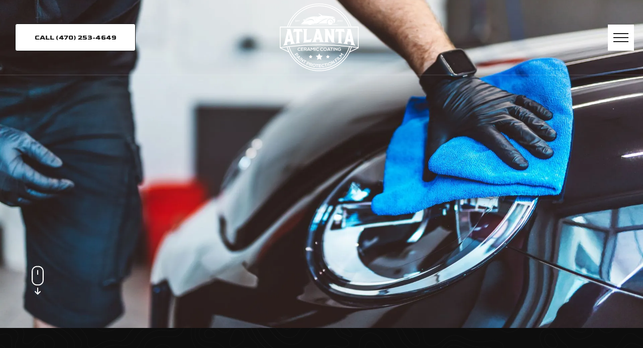

--- FILE ---
content_type: text/html;charset=utf-8
request_url: https://www.ceramiccoatingandppf.com/what-is-ceramic-coating
body_size: 29280
content:
<!doctype html >
<html xmlns="http://www.w3.org/1999/xhtml" lang="en"
      class="">
<head>
    <meta charset="utf-8">
    




































<script type="text/javascript">
    window._currentDevice = 'desktop';
    window.Parameters = window.Parameters || {
        HomeUrl: 'https://www.ceramiccoatingandppf.com/',
        AccountUUID: 'c0fea15b916f48549cedce0ec7f04e27',
        SystemID: 'US_DIRECT_PRODUCTION',
        SiteAlias: '554a517b',
        SiteType: atob('RFVEQU9ORQ=='),
        PublicationDate: 'Thu Jan 22 15:55:30 UTC 2026',
        ExternalUid: null,
        IsSiteMultilingual: false,
        InitialPostAlias: '',
        InitialPostPageUuid: '',
        InitialDynamicItem: '',
        DynamicPageInfo: {
            isDynamicPage: false,
            base64JsonRowData: 'null',
        },
        InitialPageAlias: 'what-is-ceramic-coating',
        InitialPageUuid: 'cde32782b58648ff879aee7f30f5a7a8',
        InitialPageId: '1184414405',
        InitialEncodedPageAlias: 'd2hhdC1pcy1jZXJhbWljLWNvYXRpbmc=',
        InitialHeaderUuid: 'd7d685d519c64a3bba2c4b499901306e',
        CurrentPageUrl: '',
        IsCurrentHomePage: false,
        AllowAjax: false,
        AfterAjaxCommand: null,
        HomeLinkText: 'Back To Home',
        UseGalleryModule: false,
        CurrentThemeName: 'Layout Theme',
        ThemeVersion: '500000',
        DefaultPageAlias: '',
        RemoveDID: true,
        WidgetStyleID: null,
        IsHeaderFixed: false,
        IsHeaderSkinny: false,
        IsBfs: true,
        StorePageAlias: 'null',
        StorePagesUrls: 'e30=',
        IsNewStore: 'false',
        StorePath: '',
        StoreId: 'null',
        StoreVersion: 0,
        StoreBaseUrl: '',
        StoreCleanUrl: true,
        StoreDisableScrolling: true,
        IsStoreSuspended: false,
        HasCustomDomain: true,
        SimpleSite: false,
        showCookieNotification: false,
        cookiesNotificationMarkup: 'null',
        translatedPageUrl: '',
        isFastMigrationSite: false,
        sidebarPosition: 'LEFT',
        currentLanguage: 'en',
        currentLocale: 'en',
        NavItems: '{}',
        errors: {
            general: 'There was an error connecting to the page.<br/> Make sure you are not offline.',
            password: 'Incorrect name/password combination',
            tryAgain: 'Try again'
        },
        NavigationAreaParams: {
            ShowBackToHomeOnInnerPages: true,
            NavbarSize: 5,
            NavbarLiveHomePage: 'https://www.ceramiccoatingandppf.com/',
            BlockContainerSelector: '.dmBody',
            NavbarSelector: '#dmNav:has(a)',
            SubNavbarSelector: '#subnav_main'
        },
        hasCustomCode: true,
        planID: '7',
        customTemplateId: 'null',
        siteTemplateId: 'null',
        productId: 'DM_DIRECT',
        disableTracking: false,
        pageType: 'FROM_SCRATCH',
        isRuntimeServer: true,
        isInEditor: false,
        hasNativeStore: false,
        defaultLang: 'en',
        hamburgerMigration: null,
        isFlexSite: false
    };

    window.Parameters.LayoutID = {};
    window.Parameters.LayoutID[window._currentDevice] = 23;
    window.Parameters.LayoutVariationID = {};
    window.Parameters.LayoutVariationID[window._currentDevice] = 5;
</script>





















<!-- Injecting site-wide to the head -->

<meta name="google-site-verification" content="07n_7VuGcVECvVHKXww3f8YzUIL_fIkdFpl-rMTQdrg" data-swh-uuid="10fd08994a1e4c3e939e9e91f9b20037"/>



<!-- End Injecting site-wide to the head -->

<!-- Inject secured cdn script -->


<!-- ========= Meta Tags ========= -->
<!-- PWA settings -->
<script>
    function toHash(str) {
        var hash = 5381, i = str.length;
        while (i) {
            hash = hash * 33 ^ str.charCodeAt(--i)
        }
        return hash >>> 0
    }
</script>
<script>
    (function (global) {
    //const cacheKey = global.cacheKey;
    const isOffline = 'onLine' in navigator && navigator.onLine === false;
    const hasServiceWorkerSupport = 'serviceWorker' in navigator;
    if (isOffline) {
        console.log('offline mode');
    }
    if (!hasServiceWorkerSupport) {
        console.log('service worker is not supported');
    }
    if (hasServiceWorkerSupport && !isOffline) {
        window.addEventListener('load', function () {
            const serviceWorkerPath = '/runtime-service-worker.js?v=3';
            navigator.serviceWorker
                .register(serviceWorkerPath, { scope: './' })
                .then(
                    function (registration) {
                        // Registration was successful
                        console.log(
                            'ServiceWorker registration successful with scope: ',
                            registration.scope
                        );
                    },
                    function (err) {
                        // registration failed :(
                        console.log('ServiceWorker registration failed: ', err);
                    }
                )
                .catch(function (err) {
                    console.log(err);
                });
        });

        // helper function to refresh the page
        var refreshPage = (function () {
            var refreshing;
            return function () {
                if (refreshing) return;
                // prevent multiple refreshes
                var refreshkey = 'refreshed' + location.href;
                var prevRefresh = localStorage.getItem(refreshkey);
                if (prevRefresh) {
                    localStorage.removeItem(refreshkey);
                    if (Date.now() - prevRefresh < 30000) {
                        return; // dont go into a refresh loop
                    }
                }
                refreshing = true;
                localStorage.setItem(refreshkey, Date.now());
                console.log('refereshing page');
                window.location.reload();
            };
        })();

        function messageServiceWorker(data) {
            return new Promise(function (resolve, reject) {
                if (navigator.serviceWorker.controller) {
                    var worker = navigator.serviceWorker.controller;
                    var messageChannel = new MessageChannel();
                    messageChannel.port1.onmessage = replyHandler;
                    worker.postMessage(data, [messageChannel.port2]);
                    function replyHandler(event) {
                        resolve(event.data);
                    }
                } else {
                    resolve();
                }
            });
        }
    }
})(window);
</script>
<!-- Add manifest -->
<!-- End PWA settings -->



<link rel="canonical" href="https://www.ceramiccoatingandppf.com/what-is-ceramic-coating">

<meta id="view" name="viewport" content="initial-scale=1, minimum-scale=1, maximum-scale=5, viewport-fit=cover">
<meta name="apple-mobile-web-app-capable" content="yes">

<!--Add favorites icons-->

<link rel="apple-touch-icon"
      href="https://irp.cdn-website.com/554a517b/dms3rep/multi/Atlanta-Ceramic-Coating-and-PPF-Tablet.png"/>

<link rel="icon" type="image/x-icon" href="https://irp.cdn-website.com/554a517b/site_favicon_16_1749264117858.ico"/>

<!-- End favorite icons -->
<link rel="preconnect" href="https://lirp.cdn-website.com/"/>



<!-- render the required CSS and JS in the head section -->
<script id='d-js-dmapi'>
    window.SystemID = 'US_DIRECT_PRODUCTION';

    if (!window.dmAPI) {
        window.dmAPI = {
            registerExternalRuntimeComponent: function () {
            },
            getCurrentDeviceType: function () {
                return window._currentDevice;
            },
            runOnReady: (ns, fn) => {
                const safeFn = dmAPI.toSafeFn(fn);
                ns = ns || 'global_' + Math.random().toString(36).slice(2, 11);
                const eventName = 'afterAjax.' + ns;

                if (document.readyState === 'complete') {
                    $.DM.events.off(eventName).on(eventName, safeFn);
                    setTimeout(function () {
                        safeFn({
                            isAjax: false,
                        });
                    }, 0);
                } else {
                    window?.waitForDeferred?.('dmAjax', () => {
                        $.DM.events.off(eventName).on(eventName, safeFn);
                        safeFn({
                            isAjax: false,
                        });
                    });
                }
            },
            toSafeFn: (fn) => {
                if (fn?.safe) {
                    return fn;
                }
                const safeFn = function (...args) {
                    try {
                        return fn?.apply(null, args);
                    } catch (e) {
                        console.log('function failed ' + e.message);
                    }
                };
                safeFn.safe = true;
                return safeFn;
            }
        };
    }

    if (!window.requestIdleCallback) {
        window.requestIdleCallback = function (fn) {
            setTimeout(fn, 0);
        }
    }
</script>

<!-- loadCSS function header.jsp-->






<script id="d-js-load-css">
/**
 * There are a few <link> tags with CSS resource in them that are preloaded in the page
 * in each of those there is a "onload" handler which invokes the loadCSS callback
 * defined here.
 * We are monitoring 3 main CSS files - the runtime, the global and the page.
 * When each load we check to see if we can append them all in a batch. If threre
 * is no page css (which may happen on inner pages) then we do not wait for it
 */
(function () {
  let cssLinks = {};
  function loadCssLink(link) {
    link.onload = null;
    link.rel = "stylesheet";
    link.type = "text/css";
  }
  
    function checkCss() {
      const pageCssLink = document.querySelector("[id*='CssLink']");
      const widgetCssLink = document.querySelector("[id*='widgetCSS']");

        if (cssLinks && cssLinks.runtime && cssLinks.global && (!pageCssLink || cssLinks.page) && (!widgetCssLink || cssLinks.widget)) {
            const storedRuntimeCssLink = cssLinks.runtime;
            const storedPageCssLink = cssLinks.page;
            const storedGlobalCssLink = cssLinks.global;
            const storedWidgetCssLink = cssLinks.widget;

            storedGlobalCssLink.disabled = true;
            loadCssLink(storedGlobalCssLink);

            if (storedPageCssLink) {
                storedPageCssLink.disabled = true;
                loadCssLink(storedPageCssLink);
            }

            if(storedWidgetCssLink) {
                storedWidgetCssLink.disabled = true;
                loadCssLink(storedWidgetCssLink);
            }

            storedRuntimeCssLink.disabled = true;
            loadCssLink(storedRuntimeCssLink);

            requestAnimationFrame(() => {
                setTimeout(() => {
                    storedRuntimeCssLink.disabled = false;
                    storedGlobalCssLink.disabled = false;
                    if (storedPageCssLink) {
                      storedPageCssLink.disabled = false;
                    }
                    if (storedWidgetCssLink) {
                      storedWidgetCssLink.disabled = false;
                    }
                    // (SUP-4179) Clear the accumulated cssLinks only when we're
                    // sure that the document has finished loading and the document 
                    // has been parsed.
                    if(document.readyState === 'interactive') {
                      cssLinks = null;
                    }
                }, 0);
            });
        }
    }
  

  function loadCSS(link) {
    try {
      var urlParams = new URLSearchParams(window.location.search);
      var noCSS = !!urlParams.get("nocss");
      var cssTimeout = urlParams.get("cssTimeout") || 0;

      if (noCSS) {
        return;
      }
      if (link.href && link.href.includes("d-css-runtime")) {
        cssLinks.runtime = link;
        checkCss();
      } else if (link.id === "siteGlobalCss") {
        cssLinks.global = link;
        checkCss();
      } 
      
      else if (link.id && link.id.includes("CssLink")) {
        cssLinks.page = link;
        checkCss();
      } else if (link.id && link.id.includes("widgetCSS")) {
        cssLinks.widget = link;
        checkCss();
      }
      
      else {
        requestIdleCallback(function () {
          window.setTimeout(function () {
            loadCssLink(link);
          }, parseInt(cssTimeout, 10));
        });
      }
    } catch (e) {
      throw e
    }
  }
  window.loadCSS = window.loadCSS || loadCSS;
})();
</script>



<script data-role="deferred-init" type="text/javascript">
    /* usage: window.getDeferred(<deferred name>).resolve() or window.getDeferred(<deferred name>).promise.then(...)*/
    function Def() {
        this.promise = new Promise((function (a, b) {
            this.resolve = a, this.reject = b
        }).bind(this))
    }

    const defs = {};
    window.getDeferred = function (a) {
        return null == defs[a] && (defs[a] = new Def), defs[a]
    }
    window.waitForDeferred = function (b, a, c) {
        let d = window?.getDeferred?.(b);
        d
            ? d.promise.then(a)
            : c && ["complete", "interactive"].includes(document.readyState)
                ? setTimeout(a, 1)
                : c
                    ? document.addEventListener("DOMContentLoaded", a)
                    : console.error(`Deferred  does not exist`);
    };
</script>
<style id="forceCssIncludes">
    /* This file is auto-generated from a `scss` file with the same name */

.videobgwrapper{overflow:hidden;position:absolute;z-index:0;width:100%;height:100%;top:0;left:0;pointer-events:none;border-radius:inherit}.videobgframe{position:absolute;width:101%;height:100%;top:50%;left:50%;transform:translateY(-50%) translateX(-50%);object-fit:fill}#dm video.videobgframe{margin:0}@media (max-width:767px){.dmRoot .dmPhotoGallery.newPhotoGallery:not(.photo-gallery-done){min-height:80vh}}@media (min-width:1025px){.dmRoot .dmPhotoGallery.newPhotoGallery:not(.photo-gallery-done){min-height:45vh}}@media (min-width:768px) and (max-width:1024px){.responsiveTablet .dmPhotoGallery.newPhotoGallery:not(.photo-gallery-done){min-height:45vh}}#dm [data-show-on-page-only]{display:none!important}#dmRoot div.stickyHeaderFix div.site_content{margin-top:0!important}#dmRoot div.stickyHeaderFix div.hamburger-header-container{position:relative}
    

</style>
<style id="cssVariables" type="text/css">
    :root {
  --color_1: rgba(255,255,255,1);
  --color_2: rgba(233,233,233,1);
  --color_3: rgba(26, 26, 26, 1);
  --color_4: rgba(13, 13, 13, 1);
  --color_5: rgba(26, 26, 26, 1);
  --color_6: rgba(255,255,255,1);
  --color_7: rgba(26, 26, 26, 1);
  --color_8: rgba(13, 13, 13, 1);
  --color_9: rgba(246,246,246,1);
}
</style>























<!-- Google Fonts Include -->













<!-- loadCSS function fonts.jsp-->



<link type="text/css" rel="stylesheet" href="https://irp.cdn-website.com/fonts/css2?family=Ubuntu:wght@300;400;500;700&family=Muli:wght@200;300;400;600;700;800;900&family=Inter:wght@100..900&family=Roboto:wght@100;300;400;500;700;900&family=Lato:wght@100;300;400;700;900&family=Montserrat:wght@100..900&family=Bebas+Neue:wght@400&family=Oxanium:wght@200..800&family=Oswald:wght@200..700&family=Source+Sans+Pro:wght@200;300;400;600;700;900&family=Goldman:wght@400;700&amp;subset=latin-ext&amp;display=swap"  />

<style>
@font-face {
  font-family: "Lorin-Bold";
  src: url("https://irp.cdn-website.com/554a517b/fonts/Lorin-Bold-8b34_400.woff2");
  font-weight: 400;
  font-style: normal;
}
</style>


<style>
@font-face {
  font-family: "Qieron";
  src: url("https://irp.cdn-website.com/554a517b/fonts/Qieron-5aa7_400.ttf");
  font-weight: 400;
  font-style: normal;
}
</style>


<style>
@font-face {
  font-family: "NeuethingSans-RegularExpanded";
  src: url("https://irp.cdn-website.com/554a517b/fonts/NeuethingSans-RegularExpanded-43cf_400.woff");
  font-weight: 400;
  font-style: normal;
}
</style>


<style>
@font-face {
  font-family: "Lorin-Light";
  src: url("https://irp.cdn-website.com/554a517b/fonts/Lorin-Light-2800_400.woff");
  font-weight: 400;
  font-style: normal;
}
</style>


<style>
@font-face {
  font-family: "Lorin-ExtraBold";
  src: url("https://irp.cdn-website.com/554a517b/fonts/Lorin-ExtraBold-2b20_400.woff2");
  font-weight: 400;
  font-style: normal;
}
</style>


<style>
@font-face {
  font-family: "Lorin-Regular";
  src: url("https://irp.cdn-website.com/554a517b/fonts/Lorin-Regular-7fbe_400.woff");
  font-weight: 400;
  font-style: normal;
}
</style>






<!-- RT CSS Include d-css-runtime-desktop-one-package-structured-global-->
<link rel="stylesheet" type="text/css" href="https://static.cdn-website.com/mnlt/production/6120/_dm/s/rt/dist/css/d-css-runtime-desktop-one-package-structured-global.min.css" />

<!-- End of RT CSS Include -->

<link type="text/css" rel="stylesheet" href="https://irp.cdn-website.com/WIDGET_CSS/9438acfb67fee45fa6e81138bffddcf2.css" id="widgetCSS" />

<!-- Support `img` size attributes -->
<style>img[width][height] {
  height: auto;
}</style>

<!-- Support showing sticky element on page only -->
<style>
  body[data-page-alias="what-is-ceramic-coating"] #dm [data-show-on-page-only="what-is-ceramic-coating"] {
    display: block !important;
  }
</style>

<!-- This is populated in Ajax navigation -->
<style id="pageAdditionalWidgetsCss" type="text/css">
</style>




<!-- Site CSS -->
<link type="text/css" rel="stylesheet" href="https://irp.cdn-website.com/554a517b/files/554a517b_1.min.css?v=180" id="siteGlobalCss" />



<style id="customWidgetStyle" type="text/css">
    
</style>
<style id="innerPagesStyle" type="text/css">
    
</style>


<style
        id="additionalGlobalCss" type="text/css"
>
</style>

<style id="pagestyle" type="text/css">
    *#dm *.dmBody div.dmforminput textarea
{
	font-style:italic !important;
}
*#dm *.dmBody div.dmforminput *.fileUploadLink
{
	font-style:italic !important;
}
*#dm *.dmBody div.checkboxwrapper span
{
	font-style:italic !important;
}
*#dm *.dmBody div.radiowrapper span
{
	font-style:italic !important;
}
*#dm *.dmBody div.caption-container *.caption-text *.rteBlock
{
	color:rgba(153,153,153,1) !important;
}
*#dm *.dmBody div.u_1427518808
{
	background-color:var(--color_2) !important;
}
*.u_1427518808
{
	background-image:none !important;
	background-color:var(--color_2) !important;
	background-position:0 0 !important;
	background-size:auto !important;
	background-repeat:repeat !important;
	padding-top:80px !important;
	padding-bottom:30px !important;
	padding-right:40px !important;
	padding-left:40px !important;
	margin:0 !important;
	text-align:center !important;
	color:var(--color_1) !important;
}
*#dm *.dmBody div.u_1501828886
{
	background-color:var(--color_2) !important;
}
*.u_1501828886
{
	background-image:none !important;
	background-color:var(--color_2) !important;
	background-position:0 0 !important;
	background-size:auto !important;
	background-repeat:repeat !important;
	padding-top:80px !important;
	padding-bottom:30px !important;
	padding-right:40px !important;
	padding-left:40px !important;
	margin:0 !important;
	text-align:center !important;
	color:var(--color_1) !important;
}
*#dm *.dmBody div.u_Level1PaintCorrection
{
	background-color:var(--color_2) !important;
}
*.u_Level1PaintCorrection
{
	background-image:none !important;
	background-color:var(--color_2) !important;
	background-position:0 0 !important;
	background-size:auto !important;
	background-repeat:repeat !important;
	padding-top:80px !important;
	padding-bottom:30px !important;
	padding-right:40px !important;
	padding-left:40px !important;
	margin:0 !important;
	text-align:center !important;
	color:var(--color_1) !important;
}
*#dm *.dmBody div.u_Level2PaintCorrection
{
	background-color:var(--color_2) !important;
}
*.u_Level2PaintCorrection
{
	background-image:none !important;
	background-color:var(--color_2) !important;
	background-position:0 0 !important;
	background-size:auto !important;
	background-repeat:repeat !important;
	padding-top:80px !important;
	padding-bottom:30px !important;
	padding-right:40px !important;
	padding-left:40px !important;
	margin:0 !important;
	text-align:center !important;
	color:var(--color_1) !important;
}
*#dm *.dmBody div.u_1431981612507136
{
	background-repeat:no-repeat !important;
	background-image:url(https://lirp.cdn-website.com/554a517b/dms3rep/multi/opt/PARTIAL-FRONT-END-2880w.jpg) !important;
	background-size:cover !important;
	background-color:var(--color_2) !important;
}
*#dm *.dmBody div.u_1605159050 *.dmwidget-title
{
	color:rgba(162,160,160,1) !important;
}
*#dm *.dmBody div.u_1605159050 *.dmforminput label
{
	color:var(--color_1) !important;
}
*#dm *.dmBody *.u_1605159050 *.dmformsubmit
{
	float:LEFT !important;
}
*#dm *.dmBody *.u_1605159050 .dmform-success
{
	text-align:LEFT !important;
}
*#dm *.dmBody *.u_1605159050 .dmform-success .rteBlock
{
	text-align:LEFT !important;
}
*#dm *.dmBody *.u_1605159050 .dmforminput input
{
	text-align:LEFT !important;
}
*#dm *.dmBody *.u_1605159050 .dmforminput textarea
{
	text-align:LEFT !important;
}
*#dm *.dmBody *.u_1605159050 .dmforminput .fileUploadLink
{
	text-align:LEFT !important;
}
*#dm *.dmBody *.u_1605159050 .checkboxwrapper span
{
	text-align:LEFT !important;
}
*#dm *.dmBody *.u_1605159050 .radiowrapper span
{
	text-align:LEFT !important;
}
*#dm *.dmBody *.u_1605159050 .optinwrapper div
{
	text-align:LEFT !important;
}
*#dm *.dmBody *.u_1605159050 .freetextwrapper
{
	text-align:LEFT !important;
}
*#dm *.dmBody *.u_1605159050 .dmforminput select
{
	text-align:LEFT !important;
}
*#dm *.dmBody *.u_1605159050 .dmforminput option
{
	text-align:LEFT !important;
}
*#dm *.dmBody div.u_1605159050 input[type="submit"]
{
	color:var(--color_2) !important;
}
*#dm *.dmBody div.u_1605159050 .dmform-success
{
	font-weight:bold !important;
	font-family:Lato !important;
	color:rgba(31,223,12,1) !important;
}
*#dm *.dmBody div.u_1605159050 .dmform-success .rteBlock
{
	font-weight:bold !important;
	font-family:Lato !important;
	color:rgba(31,223,12,1) !important;
}
*#dm *.dmBody div.u_1605159050 .dmformsubmit
{
	border-color:rgba(211,241,255,1) !important;
	border-width:0 !important;
	border-style:solid !important;
	background-image:linear-gradient(180deg,rgba(238,0,0,1) 0,rgba(187,28,28,1) 100%) !important;
	background-origin:border-box !important;
}
*#dm *.dmBody div.u_1605159050
{
	background-color:rgba(0,0,0,0) !important;
}
*#dm *.dmBody div.u_1605159050 input:not([type="submit"])
{
	border-style:solid !important;
	border-width:0 !important;
	border-color:var(--color_7) !important;
	background-color:rgba(255,255,255,0.60) !important;
}
*#dm *.dmBody div.u_1605159050 textarea
{
	border-style:solid !important;
	border-width:0 !important;
	border-color:var(--color_7) !important;
	background-color:rgba(255,255,255,0.60) !important;
}
*#dm *.dmBody div.u_1605159050 select
{
	border-style:solid !important;
	border-width:0 !important;
	border-color:var(--color_7) !important;
	background-color:rgba(255,255,255,0.60) !important;
}
*#dm *.dmBody div.u_1605159050 input::placeholder
{
	color:rgba(0,0,0,0.28) !important;
	font-style:italic !important;
}
*#dm *.dmBody div.u_1605159050 input.placeholder
{
	color:rgba(0,0,0,0.28) !important;
	font-style:italic !important;
}
*#dm *.dmBody div.u_1605159050 textarea::placeholder
{
	color:rgba(0,0,0,0.28) !important;
	font-style:italic !important;
}
*#dm *.dmBody div.u_1605159050 textarea.placeholder
{
	color:rgba(0,0,0,0.28) !important;
	font-style:italic !important;
}
*#dm *.dmBody div.u_1605159050 select::placeholder
{
	color:rgba(0,0,0,0.28) !important;
	font-style:italic !important;
}
*#dm *.dmBody div.u_1605159050 select.placeholder
{
	color:rgba(0,0,0,0.28) !important;
	font-style:italic !important;
}
*#dm *.dmBody div.u_1764789854
{
	box-shadow:rgba(0,0,0,0.14) 3px 3px 11px 0 !important;
	-moz-box-shadow:rgba(0,0,0,0.14) 3px 3px 11px 0 !important;
	-webkit-box-shadow:rgba(0,0,0,0.14) 3px 3px 11px 0 !important;
	border-radius:0 !important;
	-moz-border-radius:0 !important;
	-webkit-border-radius:0 !important;
	border-style:solid !important;
	border-width:0 !important;
	border-color:rgba(194,255,0,1) !important;
	background-image:linear-gradient(180deg,rgba(204,204,204,1) 0,rgba(185,185,185,1) 100%) !important;
	background-origin:border-box !important;
}
*#dm *.dmBody div.u_1605159050 .dmforminput label:not(.for-checkable):not(.custom-contact-checkable)
{
	color:var(--color_5) !important;
	font-weight:bold !important;
	font-family:Muli !important;
}
*#dm *.dmBody div.u_1605159050 .m-recaptcha
{
	color:var(--color_5) !important;
	font-weight:bold !important;
	font-family:Muli !important;
}
*#dm *.dmBody div.u_1605159050 *.dmforminput input
{
	color:rgba(0,0,0,0.68) !important;
	font-weight:normal !important;
	font-style:italic !important;
}
*#dm *.dmBody div.u_1605159050 *.dmforminput textarea
{
	color:rgba(0,0,0,0.68) !important;
	font-weight:normal !important;
	font-style:italic !important;
}
*#dm *.dmBody div.u_1605159050 *.dmforminput *.fileUploadLink
{
	color:rgba(0,0,0,0.68) !important;
	font-weight:normal !important;
	font-style:italic !important;
}
*#dm *.dmBody div.u_1605159050 *.checkboxwrapper span
{
	color:rgba(0,0,0,0.68) !important;
	font-weight:normal !important;
	font-style:italic !important;
}
*#dm *.dmBody div.u_1605159050 *.radiowrapper span
{
	color:rgba(0,0,0,0.68) !important;
	font-weight:normal !important;
	font-style:italic !important;
}
*#dm *.dmBody div.u_1605159050 *.optinwrapper div
{
	color:rgba(0,0,0,0.68) !important;
	font-weight:normal !important;
	font-style:italic !important;
}
*#dm *.dmBody div.u_1605159050 *.freetextwrapper
{
	color:rgba(0,0,0,0.68) !important;
	font-weight:normal !important;
	font-style:italic !important;
}
*#dm *.dmBody div.u_1605159050 *.dmforminput select
{
	color:rgba(0,0,0,0.68) !important;
	font-weight:normal !important;
	font-style:italic !important;
}
*#dm *.dmBody div.u_1605159050 *.dmforminput option
{
	color:rgba(0,0,0,0.68) !important;
	font-weight:normal !important;
	font-style:italic !important;
}
*#dm *.dmBody div.u_FORMCERAMICCOATING
{
	box-shadow:rgba(0,0,0,0.14) 3px 3px 11px 0 !important;
	-moz-box-shadow:rgba(0,0,0,0.14) 3px 3px 11px 0 !important;
	-webkit-box-shadow:rgba(0,0,0,0.14) 3px 3px 11px 0 !important;
	border-radius:0 !important;
	-moz-border-radius:0 !important;
	-webkit-border-radius:0 !important;
	border-style:solid !important;
	border-width:0 !important;
	border-color:rgba(194,255,0,1) !important;
	background-image:linear-gradient(180deg,rgba(204,204,204,1) 0,rgba(185,185,185,1) 100%) !important;
	background-origin:border-box !important;
}
*#dm *.dmBody div.u_1431981396811922
{
	background-repeat:no-repeat !important;
	background-image:url(https://lirp.cdn-website.com/554a517b/dms3rep/multi/opt/PARTIAL-FRONT-END-2880w.jpg) !important;
	background-size:cover !important;
	background-color:var(--color_2) !important;
}
*#dm *.dmBody div.u_1431981598773212
{
	background-repeat:no-repeat !important;
	background-image:url(https://lirp.cdn-website.com/554a517b/dms3rep/multi/opt/PARTIAL-FRONT-END-2880w.jpg) !important;
	background-size:cover !important;
	background-color:var(--color_2) !important;
}
*#dm *.dmBody div.u_1352938138 *.dmforminput label
{
	color:var(--color_1) !important;
}
*#dm *.dmBody *.u_1352938138 *.dmformsubmit
{
	float:LEFT !important;
}
*#dm *.dmBody *.u_1352938138 .dmform-success
{
	text-align:LEFT !important;
}
*#dm *.dmBody *.u_1352938138 .dmform-success .rteBlock
{
	text-align:LEFT !important;
}
*#dm *.dmBody *.u_1352938138 .dmforminput input
{
	text-align:LEFT !important;
}
*#dm *.dmBody *.u_1352938138 .dmforminput textarea
{
	text-align:LEFT !important;
}
*#dm *.dmBody *.u_1352938138 .dmforminput .fileUploadLink
{
	text-align:LEFT !important;
}
*#dm *.dmBody *.u_1352938138 .checkboxwrapper span
{
	text-align:LEFT !important;
}
*#dm *.dmBody *.u_1352938138 .radiowrapper span
{
	text-align:LEFT !important;
}
*#dm *.dmBody *.u_1352938138 .optinwrapper div
{
	text-align:LEFT !important;
}
*#dm *.dmBody *.u_1352938138 .freetextwrapper
{
	text-align:LEFT !important;
}
*#dm *.dmBody *.u_1352938138 .dmforminput select
{
	text-align:LEFT !important;
}
*#dm *.dmBody *.u_1352938138 .dmforminput option
{
	text-align:LEFT !important;
}
*#dm *.dmBody div.u_1352938138 input[type="submit"]
{
	color:var(--color_2) !important;
}
*#dm *.dmBody div.u_1352938138 .dmform-success
{
	font-weight:bold !important;
	font-family:Lato !important;
	color:rgba(31,223,12,1) !important;
}
*#dm *.dmBody div.u_1352938138 .dmform-success .rteBlock
{
	font-weight:bold !important;
	font-family:Lato !important;
	color:rgba(31,223,12,1) !important;
}
*#dm *.dmBody div.u_1352938138 .dmformsubmit
{
	border-color:rgba(211,241,255,1) !important;
	border-width:0 !important;
	border-style:solid !important;
	background-image:linear-gradient(180deg,rgba(238,0,0,1) 0,rgba(187,28,28,1) 100%) !important;
	background-origin:border-box !important;
}
*#dm *.dmBody div.u_1352938138
{
	background-color:rgba(0,0,0,0) !important;
}
*#dm *.dmBody div.u_1352938138 input::placeholder
{
	color:rgba(0,0,0,0.28) !important;
	font-style:italic !important;
}
*#dm *.dmBody div.u_1352938138 input.placeholder
{
	color:rgba(0,0,0,0.28) !important;
	font-style:italic !important;
}
*#dm *.dmBody div.u_1352938138 textarea::placeholder
{
	color:rgba(0,0,0,0.28) !important;
	font-style:italic !important;
}
*#dm *.dmBody div.u_1352938138 textarea.placeholder
{
	color:rgba(0,0,0,0.28) !important;
	font-style:italic !important;
}
*#dm *.dmBody div.u_1352938138 select::placeholder
{
	color:rgba(0,0,0,0.28) !important;
	font-style:italic !important;
}
*#dm *.dmBody div.u_1352938138 select.placeholder
{
	color:rgba(0,0,0,0.28) !important;
	font-style:italic !important;
}
*#dm *.dmBody div.u_1352938138 .dmforminput label:not(.for-checkable):not(.custom-contact-checkable)
{
	color:var(--color_5) !important;
	font-weight:bold !important;
	font-family:Muli !important;
}
*#dm *.dmBody div.u_1352938138 .m-recaptcha
{
	color:var(--color_5) !important;
	font-weight:bold !important;
	font-family:Muli !important;
}
*#dm *.dmBody div.u_1352938138 *.dmforminput input
{
	color:rgba(0,0,0,0.68) !important;
	font-weight:normal !important;
	font-style:italic !important;
}
*#dm *.dmBody div.u_1352938138 *.dmforminput textarea
{
	color:rgba(0,0,0,0.68) !important;
	font-weight:normal !important;
	font-style:italic !important;
}
*#dm *.dmBody div.u_1352938138 *.dmforminput *.fileUploadLink
{
	color:rgba(0,0,0,0.68) !important;
	font-weight:normal !important;
	font-style:italic !important;
}
*#dm *.dmBody div.u_1352938138 *.checkboxwrapper span
{
	color:rgba(0,0,0,0.68) !important;
	font-weight:normal !important;
	font-style:italic !important;
}
*#dm *.dmBody div.u_1352938138 *.radiowrapper span
{
	color:rgba(0,0,0,0.68) !important;
	font-weight:normal !important;
	font-style:italic !important;
}
*#dm *.dmBody div.u_1352938138 *.optinwrapper div
{
	color:rgba(0,0,0,0.68) !important;
	font-weight:normal !important;
	font-style:italic !important;
}
*#dm *.dmBody div.u_1352938138 *.freetextwrapper
{
	color:rgba(0,0,0,0.68) !important;
	font-weight:normal !important;
	font-style:italic !important;
}
*#dm *.dmBody div.u_1352938138 *.dmforminput select
{
	color:rgba(0,0,0,0.68) !important;
	font-weight:normal !important;
	font-style:italic !important;
}
*#dm *.dmBody div.u_1352938138 *.dmforminput option
{
	color:rgba(0,0,0,0.68) !important;
	font-weight:normal !important;
	font-style:italic !important;
}
*#dm *.dmBody div.u_1352938138 input:not([type="submit"])
{
	border-style:solid !important;
	border-width:0 !important;
	border-color:var(--color_7) !important;
	background-color:rgba(87,87,87,0.15) !important;
}
*#dm *.dmBody div.u_1352938138 textarea
{
	border-style:solid !important;
	border-width:0 !important;
	border-color:var(--color_7) !important;
	background-color:rgba(87,87,87,0.15) !important;
}
*#dm *.dmBody div.u_1352938138 select
{
	border-style:solid !important;
	border-width:0 !important;
	border-color:var(--color_7) !important;
	background-color:rgba(87,87,87,0.15) !important;
}
*#dm *.dmBody div.u_1352938138 *.dmwidget-title
{
	color:rgba(15,25,35,1) !important;
}
*#dm *.dmBody div.u_form-ceramic *.dmforminput label
{
	color:var(--color_1) !important;
}
*#dm *.dmBody *.u_form-ceramic *.dmformsubmit
{
	float:LEFT !important;
}
*#dm *.dmBody *.u_form-ceramic .dmform-success
{
	text-align:LEFT !important;
}
*#dm *.dmBody *.u_form-ceramic .dmform-success .rteBlock
{
	text-align:LEFT !important;
}
*#dm *.dmBody *.u_form-ceramic .dmforminput input
{
	text-align:LEFT !important;
}
*#dm *.dmBody *.u_form-ceramic .dmforminput textarea
{
	text-align:LEFT !important;
}
*#dm *.dmBody *.u_form-ceramic .dmforminput .fileUploadLink
{
	text-align:LEFT !important;
}
*#dm *.dmBody *.u_form-ceramic .checkboxwrapper span
{
	text-align:LEFT !important;
}
*#dm *.dmBody *.u_form-ceramic .radiowrapper span
{
	text-align:LEFT !important;
}
*#dm *.dmBody *.u_form-ceramic .optinwrapper div
{
	text-align:LEFT !important;
}
*#dm *.dmBody *.u_form-ceramic .freetextwrapper
{
	text-align:LEFT !important;
}
*#dm *.dmBody *.u_form-ceramic .dmforminput select
{
	text-align:LEFT !important;
}
*#dm *.dmBody *.u_form-ceramic .dmforminput option
{
	text-align:LEFT !important;
}
*#dm *.dmBody div.u_form-ceramic input[type="submit"]
{
	color:var(--color_2) !important;
}
*#dm *.dmBody div.u_form-ceramic .dmformsubmit
{
	border-color:rgba(211,241,255,1) !important;
	border-width:0 !important;
	border-style:solid !important;
	background-image:linear-gradient(180deg,rgba(238,0,0,1) 0,rgba(187,28,28,1) 100%) !important;
	background-origin:border-box !important;
}
*#dm *.dmBody div.u_form-ceramic
{
	background-color:rgba(0,0,0,0) !important;
}
*#dm *.dmBody div.u_form-ceramic input::placeholder
{
	color:rgba(0,0,0,0.28) !important;
	font-style:italic !important;
}
*#dm *.dmBody div.u_form-ceramic input.placeholder
{
	color:rgba(0,0,0,0.28) !important;
	font-style:italic !important;
}
*#dm *.dmBody div.u_form-ceramic textarea::placeholder
{
	color:rgba(0,0,0,0.28) !important;
	font-style:italic !important;
}
*#dm *.dmBody div.u_form-ceramic textarea.placeholder
{
	color:rgba(0,0,0,0.28) !important;
	font-style:italic !important;
}
*#dm *.dmBody div.u_form-ceramic select::placeholder
{
	color:rgba(0,0,0,0.28) !important;
	font-style:italic !important;
}
*#dm *.dmBody div.u_form-ceramic select.placeholder
{
	color:rgba(0,0,0,0.28) !important;
	font-style:italic !important;
}
*#dm *.dmBody div.u_form-ceramic .dmforminput label:not(.for-checkable):not(.custom-contact-checkable)
{
	color:var(--color_5) !important;
	font-weight:bold !important;
	font-family:Muli !important;
}
*#dm *.dmBody div.u_form-ceramic .m-recaptcha
{
	color:var(--color_5) !important;
	font-weight:bold !important;
	font-family:Muli !important;
}
*#dm *.dmBody div.u_form-ceramic *.dmforminput input
{
	color:rgba(0,0,0,0.68) !important;
	font-weight:normal !important;
	font-style:italic !important;
}
*#dm *.dmBody div.u_form-ceramic *.dmforminput textarea
{
	color:rgba(0,0,0,0.68) !important;
	font-weight:normal !important;
	font-style:italic !important;
}
*#dm *.dmBody div.u_form-ceramic *.dmforminput *.fileUploadLink
{
	color:rgba(0,0,0,0.68) !important;
	font-weight:normal !important;
	font-style:italic !important;
}
*#dm *.dmBody div.u_form-ceramic *.checkboxwrapper span
{
	color:rgba(0,0,0,0.68) !important;
	font-weight:normal !important;
	font-style:italic !important;
}
*#dm *.dmBody div.u_form-ceramic *.radiowrapper span
{
	color:rgba(0,0,0,0.68) !important;
	font-weight:normal !important;
	font-style:italic !important;
}
*#dm *.dmBody div.u_form-ceramic *.optinwrapper div
{
	color:rgba(0,0,0,0.68) !important;
	font-weight:normal !important;
	font-style:italic !important;
}
*#dm *.dmBody div.u_form-ceramic *.freetextwrapper
{
	color:rgba(0,0,0,0.68) !important;
	font-weight:normal !important;
	font-style:italic !important;
}
*#dm *.dmBody div.u_form-ceramic *.dmforminput select
{
	color:rgba(0,0,0,0.68) !important;
	font-weight:normal !important;
	font-style:italic !important;
}
*#dm *.dmBody div.u_form-ceramic *.dmforminput option
{
	color:rgba(0,0,0,0.68) !important;
	font-weight:normal !important;
	font-style:italic !important;
}
*#dm *.dmBody div.u_form-ceramic input:not([type="submit"])
{
	border-style:solid !important;
	border-width:0 !important;
	border-color:var(--color_7) !important;
	background-color:rgba(87,87,87,0.15) !important;
}
*#dm *.dmBody div.u_form-ceramic textarea
{
	border-style:solid !important;
	border-width:0 !important;
	border-color:var(--color_7) !important;
	background-color:rgba(87,87,87,0.15) !important;
}
*#dm *.dmBody div.u_form-ceramic select
{
	border-style:solid !important;
	border-width:0 !important;
	border-color:var(--color_7) !important;
	background-color:rgba(87,87,87,0.15) !important;
}
*#dm *.dmBody div.u_form-ceramic *.dmwidget-title
{
	color:rgba(15,25,35,1) !important;
}
*#dm *.dmBody div.u_form-ceramic .dmform-success
{
	font-weight:bold !important;
	font-family:Ubuntu !important;
	color:rgba(28,117,187,1) !important;
}
*#dm *.dmBody div.dmform-error
{
	color:rgba(28,117,187,1) !important;
	font-family:Ubuntu !important;
}
*#dm *.dmBody div.u_form-ceramic .dmform-success .rteBlock
{
	font-weight:bold !important;
	font-family:Ubuntu !important;
	color:rgba(28,117,187,1) !important;
}
*#dm *.dmBody div.dmform-error .rteBlock
{
	color:rgba(28,117,187,1) !important;
	font-family:Ubuntu !important;
}
*#dm *.dmBody div.u_1835734093
{
	background-color:var(--color_2) !important;
}
*#dm *.dmBody div.u_1668209968
{
	background-color:var(--color_2) !important;
}
*#dm *.dmBody div.u_1630739815
{
	background-color:var(--color_2) !important;
}
*#dm *.dmBody div.u_1014382853
{
	background-color:var(--color_2) !important;
}
*#dm *.dmBody div.u_ceramicpackages
{
	background-color:var(--color_2) !important;
}
*#dm *.dmBody div.u_1269259194
{
	background-color:var(--color_2) !important;
}
*#dm *.dmBody div.u_1358630130
{
	background-color:var(--color_2) !important;
}
*#dm *.dmBody div.u_1923257837
{
	background-color:var(--color_2) !important;
}
*#dm *.dmBody div.u_Bronze2-yearCeramicCoating
{
	background-color:var(--color_2) !important;
}
*#dm *.dmBody div.u_Silver5-yearCeramicCoating
{
	background-color:var(--color_2) !important;
}
*#dm *.dmBody div.u_Gold5-yearCeramicCoating
{
	background-color:var(--color_2) !important;
}
*#dm *.dmBody div.u_Platinum7-yearCeramicCoating
{
	background-color:var(--color_2) !important;
}
*#dm *.dmBody div.u_Diamond10-yearCeramicCoating
{
	background-color:var(--color_2) !important;
}
*#dm *.dmBody div.u_InteriorCeramicCoatingOption
{
	background-color:var(--color_2) !important;
}
*#dm *.dmBody *.u_1318142339:before
{
	opacity:0.5 !important;
	background-color:rgb(255,255,255) !important;
}
*#dm *.dmBody *.u_1318142339.before
{
	opacity:0.5 !important;
	background-color:rgb(255,255,255) !important;
}
*#dm *.dmBody *.u_1318142339>.bgExtraLayerOverlay
{
	opacity:0.5 !important;
	background-color:rgb(255,255,255) !important;
}
*#dm *.dmBody div.u_1318142339:before
{
	background-color:rgba(34,34,34,1) !important;
	opacity:0.75 !important;
}
*#dm *.dmBody div.u_1318142339.before
{
	background-color:rgba(34,34,34,1) !important;
	opacity:0.75 !important;
}
*#dm *.dmBody div.u_1318142339>.bgExtraLayerOverlay
{
	background-color:rgba(34,34,34,1) !important;
	opacity:0.75 !important;
}
*#dm *.dmBody div.u_1107555989 *.dmwidget-title
{
	color:rgba(162,160,160,1) !important;
}
*#dm *.dmBody div.u_1107555989 *.dmforminput label
{
	color:rgba(0,0,0,1) !important;
}
*#dm *.dmBody *.u_1107555989 .dmforminput input
{
	text-align:LEFT !important;
}
*#dm *.dmBody *.u_1107555989 .dmforminput textarea
{
	text-align:LEFT !important;
}
*#dm *.dmBody *.u_1107555989 .dmforminput .fileUploadLink
{
	text-align:LEFT !important;
}
*#dm *.dmBody *.u_1107555989 .checkboxwrapper span
{
	text-align:LEFT !important;
}
*#dm *.dmBody *.u_1107555989 .radiowrapper span
{
	text-align:LEFT !important;
}
*#dm *.dmBody *.u_1107555989 .optinwrapper div
{
	text-align:LEFT !important;
}
*#dm *.dmBody *.u_1107555989 .freetextwrapper
{
	text-align:LEFT !important;
}
*#dm *.dmBody *.u_1107555989 .dmforminput select
{
	text-align:LEFT !important;
}
*#dm *.dmBody *.u_1107555989 .dmforminput option
{
	text-align:LEFT !important;
}
*#dm *.dmBody *.u_1107555989 .dmform-success
{
	text-align:CENTER !important;
}
*#dm *.dmBody *.u_1107555989 .dmform-success .rteBlock
{
	text-align:CENTER !important;
}
*#dm *.dmBody div.u_1107555989 .dmform-success
{
	font-weight:bold !important;
	font-family:Lato !important;
	color:rgba(8,191,42,1) !important;
}
*#dm *.dmBody div.u_1107555989 .dmform-success .rteBlock
{
	font-weight:bold !important;
	font-family:Lato !important;
	color:rgba(8,191,42,1) !important;
}
*#dm *.dmBody div.u_1107555989
{
	background-color:rgba(255,255,255,0) !important;
}
*#dm *.dmBody div.u_1107555989 input:not([type="submit"])
{
	border-style:solid !important;
	border-width:1px !important;
	border-color:rgba(193,193,193,1) !important;
	background-color:rgba(239,239,239,1) !important;
	color:black !important;
}
*#dm *.dmBody div.u_1107555989 textarea
{
	border-style:solid !important;
	border-width:1px !important;
	border-color:rgba(193,193,193,1) !important;
	background-color:rgba(239,239,239,1) !important;
	color:black !important;
}
*#dm *.dmBody div.u_1107555989 select
{
	border-style:solid !important;
	border-width:1px !important;
	border-color:rgba(193,193,193,1) !important;
	background-color:rgba(239,239,239,1) !important;
	color:black !important;
}
*#dm *.dmBody *.u_1107555989 *.dmformsubmit
{
	float:LEFT !important;
}
*#dm *.dmBody div.u_1107555989 .dmforminput label:not(.for-checkable):not(.custom-contact-checkable)
{
	color:rgba(34,34,34,1) !important;
	font-weight:bold !important;
	font-family:Inter !important;
}
*#dm *.dmBody div.u_1107555989 .m-recaptcha
{
	color:rgba(34,34,34,1) !important;
	font-weight:bold !important;
	font-family:Inter !important;
}
*#dm *.dmBody div.u_1107555989 *.dmforminput input
{
	color:rgba(34,34,34,1) !important;
	font-weight:normal !important;
	font-style:normal !important;
}
*#dm *.dmBody div.u_1107555989 *.dmforminput textarea
{
	color:rgba(34,34,34,1) !important;
	font-weight:normal !important;
	font-style:normal !important;
}
*#dm *.dmBody div.u_1107555989 *.dmforminput *.fileUploadLink
{
	color:rgba(34,34,34,1) !important;
	font-weight:normal !important;
	font-style:normal !important;
}
*#dm *.dmBody div.u_1107555989 *.checkboxwrapper span
{
	color:rgba(34,34,34,1) !important;
	font-weight:normal !important;
	font-style:normal !important;
}
*#dm *.dmBody div.u_1107555989 *.radiowrapper span
{
	color:rgba(34,34,34,1) !important;
	font-weight:normal !important;
	font-style:normal !important;
}
*#dm *.dmBody div.u_1107555989 *.optinwrapper div
{
	color:rgba(34,34,34,1) !important;
	font-style:normal !important;
}
*#dm *.dmBody div.u_1107555989 *.freetextwrapper
{
	color:rgba(34,34,34,1) !important;
	font-weight:normal !important;
	font-style:normal !important;
}
*#dm *.dmBody div.u_1107555989 *.dmforminput select
{
	color:rgba(34,34,34,1) !important;
	font-weight:normal !important;
	font-style:normal !important;
}
*#dm *.dmBody div.u_1107555989 *.dmforminput option
{
	color:rgba(34,34,34,1) !important;
	font-weight:normal !important;
	font-style:normal !important;
}
*#dm *.dmBody div.u_1107555989 input::placeholder
{
	color:rgba(129,129,129,1) !important;
}
*#dm *.dmBody div.u_1107555989 input.placeholder
{
	color:rgba(129,129,129,1) !important;
}
*#dm *.dmBody div.u_1107555989 textarea::placeholder
{
	color:rgba(129,129,129,1) !important;
}
*#dm *.dmBody div.u_1107555989 textarea.placeholder
{
	color:rgba(129,129,129,1) !important;
}
*#dm *.dmBody div.u_1107555989 select::placeholder
{
	color:rgba(129,129,129,1) !important;
}
*#dm *.dmBody div.u_1107555989 select.placeholder
{
	color:rgba(129,129,129,1) !important;
}
*#dm *.dmBody div.u_1734173282
{
	background-color:rgba(255,255,255,1) !important;
	box-shadow:rgba(0,0,0,0.25) 0 3px 11px 0 !important;
	-moz-box-shadow:rgba(0,0,0,0.25) 0 3px 11px 0 !important;
	-webkit-box-shadow:rgba(0,0,0,0.25) 0 3px 11px 0 !important;
	border-color:var(--color_3) !important;
	border-width:0 !important;
	border-style:solid !important;
}
*#dm *.dmBody div.u_1236925364 *.dmwidget-title
{
	color:rgba(162,160,160,1) !important;
}
*#dm *.dmBody div.u_1236925364 *.dmforminput label
{
	color:rgba(0,0,0,1) !important;
}
*#dm *.dmBody *.u_1236925364 .dmforminput input
{
	text-align:LEFT !important;
}
*#dm *.dmBody *.u_1236925364 .dmforminput textarea
{
	text-align:LEFT !important;
}
*#dm *.dmBody *.u_1236925364 .dmforminput .fileUploadLink
{
	text-align:LEFT !important;
}
*#dm *.dmBody *.u_1236925364 .checkboxwrapper span
{
	text-align:LEFT !important;
}
*#dm *.dmBody *.u_1236925364 .radiowrapper span
{
	text-align:LEFT !important;
}
*#dm *.dmBody *.u_1236925364 .optinwrapper div
{
	text-align:LEFT !important;
}
*#dm *.dmBody *.u_1236925364 .freetextwrapper
{
	text-align:LEFT !important;
}
*#dm *.dmBody *.u_1236925364 .dmforminput select
{
	text-align:LEFT !important;
}
*#dm *.dmBody *.u_1236925364 .dmforminput option
{
	text-align:LEFT !important;
}
*#dm *.dmBody *.u_1236925364 .dmform-success
{
	text-align:CENTER !important;
}
*#dm *.dmBody *.u_1236925364 .dmform-success .rteBlock
{
	text-align:CENTER !important;
}
*#dm *.dmBody div.u_1236925364 .dmform-success
{
	font-weight:bold !important;
	font-family:Lato !important;
	color:rgba(8,191,42,1) !important;
}
*#dm *.dmBody div.u_1236925364 .dmform-success .rteBlock
{
	font-weight:bold !important;
	font-family:Lato !important;
	color:rgba(8,191,42,1) !important;
}
*#dm *.dmBody div.u_1236925364
{
	background-color:rgba(255,255,255,0) !important;
}
*#dm *.dmBody div.u_1236925364 input:not([type="submit"])
{
	border-style:solid !important;
	border-width:1px !important;
	border-color:rgba(193,193,193,1) !important;
	background-color:rgba(239,239,239,1) !important;
	color:black !important;
}
*#dm *.dmBody div.u_1236925364 textarea
{
	border-style:solid !important;
	border-width:1px !important;
	border-color:rgba(193,193,193,1) !important;
	background-color:rgba(239,239,239,1) !important;
	color:black !important;
}
*#dm *.dmBody div.u_1236925364 select
{
	border-style:solid !important;
	border-width:1px !important;
	border-color:rgba(193,193,193,1) !important;
	background-color:rgba(239,239,239,1) !important;
	color:black !important;
}
*#dm *.dmBody *.u_1236925364 *.dmformsubmit
{
	float:LEFT !important;
}
*#dm *.dmBody div.u_1236925364 .dmforminput label:not(.for-checkable):not(.custom-contact-checkable)
{
	color:rgba(34,34,34,1) !important;
	font-weight:bold !important;
	font-family:Inter !important;
}
*#dm *.dmBody div.u_1236925364 .m-recaptcha
{
	color:rgba(34,34,34,1) !important;
	font-weight:bold !important;
	font-family:Inter !important;
}
*#dm *.dmBody div.u_1236925364 *.dmforminput input
{
	color:rgba(34,34,34,1) !important;
	font-weight:normal !important;
	font-style:normal !important;
}
*#dm *.dmBody div.u_1236925364 *.dmforminput textarea
{
	color:rgba(34,34,34,1) !important;
	font-weight:normal !important;
	font-style:normal !important;
}
*#dm *.dmBody div.u_1236925364 *.dmforminput *.fileUploadLink
{
	color:rgba(34,34,34,1) !important;
	font-weight:normal !important;
	font-style:normal !important;
}
*#dm *.dmBody div.u_1236925364 *.checkboxwrapper span
{
	color:rgba(34,34,34,1) !important;
	font-weight:normal !important;
	font-style:normal !important;
}
*#dm *.dmBody div.u_1236925364 *.radiowrapper span
{
	color:rgba(34,34,34,1) !important;
	font-weight:normal !important;
	font-style:normal !important;
}
*#dm *.dmBody div.u_1236925364 *.optinwrapper div
{
	color:rgba(34,34,34,1) !important;
	font-style:normal !important;
}
*#dm *.dmBody div.u_1236925364 *.freetextwrapper
{
	color:rgba(34,34,34,1) !important;
	font-weight:normal !important;
	font-style:normal !important;
}
*#dm *.dmBody div.u_1236925364 *.dmforminput select
{
	color:rgba(34,34,34,1) !important;
	font-weight:normal !important;
	font-style:normal !important;
}
*#dm *.dmBody div.u_1236925364 *.dmforminput option
{
	color:rgba(34,34,34,1) !important;
	font-weight:normal !important;
	font-style:normal !important;
}
*#dm *.dmBody div.u_1236925364 input::placeholder
{
	color:rgba(129,129,129,1) !important;
}
*#dm *.dmBody div.u_1236925364 input.placeholder
{
	color:rgba(129,129,129,1) !important;
}
*#dm *.dmBody div.u_1236925364 textarea::placeholder
{
	color:rgba(129,129,129,1) !important;
}
*#dm *.dmBody div.u_1236925364 textarea.placeholder
{
	color:rgba(129,129,129,1) !important;
}
*#dm *.dmBody div.u_1236925364 select::placeholder
{
	color:rgba(129,129,129,1) !important;
}
*#dm *.dmBody div.u_1236925364 select.placeholder
{
	color:rgba(129,129,129,1) !important;
}
*#dm *.dmBody div.u_1318142339
{
	background-color:var(--color_3) !important;
	background-repeat:no-repeat !important;
	background-image:url(https://lirp.cdn-website.com/554a517b/dms3rep/multi/opt/paint-protection-film-application-00082-2880w.jpg) !important;
}
*#dm *.dmBody *.u_PPFQuote:before
{
	opacity:0.5 !important;
	background-color:rgb(255,255,255) !important;
}
*#dm *.dmBody *.u_PPFQuote.before
{
	opacity:0.5 !important;
	background-color:rgb(255,255,255) !important;
}
*#dm *.dmBody *.u_PPFQuote>.bgExtraLayerOverlay
{
	opacity:0.5 !important;
	background-color:rgb(255,255,255) !important;
}
*#dm *.dmBody nav.u_1957734737
{
	color:black !important;
}
*#dm *.dmBody nav.u_1619910516
{
	color:black !important;
}
*#dm *.dmBody div.u_1813748412:before
{
	background-color:var(--color_8) !important;
	opacity:0.3 !important;
}
*#dm *.dmBody div.u_1813748412.before
{
	background-color:var(--color_8) !important;
	opacity:0.3 !important;
}
*#dm *.dmBody div.u_1813748412>.bgExtraLayerOverlay
{
	background-color:var(--color_8) !important;
	opacity:0.3 !important;
}
*#dm *.dmBody div.u_1336364508 .svg
{
	color:var(--color_1) !important;
	fill:var(--color_1) !important;
}
*#dm *.dmBody div.u_1887691017
{
	background-color:rgba(0,0,0,0) !important;
}
*#dm *.dmBody *.u_1125246020:before
{
	opacity:0.5 !important;
	background-color:rgb(255,255,255) !important;
}
*#dm *.dmBody *.u_1125246020.before
{
	opacity:0.5 !important;
	background-color:rgb(255,255,255) !important;
}
*#dm *.dmBody *.u_1125246020>.bgExtraLayerOverlay
{
	opacity:0.5 !important;
	background-color:rgb(255,255,255) !important;
}
*#dm *.dmBody div.u_1125246020:before
{
	background-color:rgba(0,0,0,1) !important;
	opacity:0.8 !important;
}
*#dm *.dmBody div.u_1125246020.before
{
	background-color:rgba(0,0,0,1) !important;
	opacity:0.8 !important;
}
*#dm *.dmBody div.u_1125246020>.bgExtraLayerOverlay
{
	background-color:rgba(0,0,0,1) !important;
	opacity:0.8 !important;
}
*#dm *.dmBody div.u_1125246020
{
	background-color:var(--color_7) !important;
	background-repeat:no-repeat !important;
	background-image:url(https://irp.cdn-website.com/554a517b/dms3rep/multi/TopgraphicAsset-1-e65233b2.svg) !important;
	background-size:cover !important;
}
*#dm *.dmBody *.u_1361222558:before
{
	opacity:0.5 !important;
	background-color:rgb(255,255,255) !important;
}
*#dm *.dmBody *.u_1361222558.before
{
	opacity:0.5 !important;
	background-color:rgb(255,255,255) !important;
}
*#dm *.dmBody *.u_1361222558>.bgExtraLayerOverlay
{
	opacity:0.5 !important;
	background-color:rgb(255,255,255) !important;
}
*#dm *.dmBody div.u_1361222558:before
{
	background-image:linear-gradient(180deg,rgba(217,217,217,1) 0%,rgba(26,26,26,1) 100%) !important;
}
*#dm *.dmBody div.u_1361222558.before
{
	background-image:linear-gradient(180deg,rgba(217,217,217,1) 0%,rgba(26,26,26,1) 100%) !important;
}
*#dm *.dmBody div.u_1361222558>.bgExtraLayerOverlay
{
	background-image:linear-gradient(180deg,rgba(217,217,217,1) 0%,rgba(26,26,26,1) 100%) !important;
}
*#dm *.dmBody div.u_1662664146
{
	display:flex !important;
	flex-direction:column !important;
	justify-content:center !important;
}
*#dm *.dmBody div.u_pa_9494056
{
	background-color:rgba(255,255,255,1) !important;
	box-shadow:rgba(0,0,0,0.25) 0 3px 11px 0 !important;
	-moz-box-shadow:rgba(0,0,0,0.25) 0 3px 11px 0 !important;
	-webkit-box-shadow:rgba(0,0,0,0.25) 0 3px 11px 0 !important;
	border-color:var(--color_3) !important;
	border-width:0 !important;
	border-style:solid !important;
	border-radius:4px 4px 4px 4px !important;
}
*#dm *.dmBody *.u_1813748412:before
{
	opacity:0.5 !important;
	background-color:rgb(13,13,13) !important;
}
*#dm *.dmBody *.u_1813748412.before
{
	opacity:0.5 !important;
	background-color:rgb(13,13,13) !important;
}
*#dm *.dmBody *.u_1813748412>.bgExtraLayerOverlay
{
	opacity:0.5 !important;
	background-color:rgb(13,13,13) !important;
}
*#dm *.dmBody div.u_PPFQuote:before
{
	background-color:var(--color_8) !important;
	opacity:0.75 !important;
}
*#dm *.dmBody div.u_PPFQuote.before
{
	background-color:var(--color_8) !important;
	opacity:0.75 !important;
}
*#dm *.dmBody div.u_PPFQuote>.bgExtraLayerOverlay
{
	background-color:var(--color_8) !important;
	opacity:0.75 !important;
}
*#dm *.dmBody div.u_PPFQuote
{
	box-shadow:none !important;
	-moz-box-shadow:none !important;
	-webkit-box-shadow:none !important;
	border-color:var(--color_3) !important;
	border-width:0 !important;
	border-style:solid !important;
	background-color:var(--color_3) !important;
	background-repeat:no-repeat !important;
	background-image:url(https://lirp.cdn-website.com/554a517b/dms3rep/multi/opt/PPF+%2811%29-67d01594-2880w.jpg) !important;
}
*#dm *.dmBody *.u_MattePaintProtectionFilmsPackages:before
{
	opacity:0.5 !important;
	background-color:rgb(255,255,255) !important;
}
*#dm *.dmBody *.u_MattePaintProtectionFilmsPackages.before
{
	opacity:0.5 !important;
	background-color:rgb(255,255,255) !important;
}
*#dm *.dmBody *.u_MattePaintProtectionFilmsPackages>.bgExtraLayerOverlay
{
	opacity:0.5 !important;
	background-color:rgb(255,255,255) !important;
}
*#dm *.dmBody div.u_MattePaintProtectionFilmsPackages:before
{
	background-color:rgba(0,0,0,1) !important;
	opacity:0.8 !important;
}
*#dm *.dmBody div.u_MattePaintProtectionFilmsPackages.before
{
	background-color:rgba(0,0,0,1) !important;
	opacity:0.8 !important;
}
*#dm *.dmBody div.u_MattePaintProtectionFilmsPackages>.bgExtraLayerOverlay
{
	background-color:rgba(0,0,0,1) !important;
	opacity:0.8 !important;
}
*#dm *.dmBody div.u_MattePaintProtectionFilmsPackages
{
	background-color:var(--color_7) !important;
	background-repeat:no-repeat !important;
	background-image:url(https://irp.cdn-website.com/554a517b/dms3rep/multi/TopgraphicAsset-1-e65233b2.svg) !important;
	background-size:cover !important;
}
*#dm *.dmBody *.u_MattePPFQuote:before
{
	opacity:0.5 !important;
	background-color:rgb(255,255,255) !important;
}
*#dm *.dmBody *.u_MattePPFQuote.before
{
	opacity:0.5 !important;
	background-color:rgb(255,255,255) !important;
}
*#dm *.dmBody *.u_MattePPFQuote>.bgExtraLayerOverlay
{
	opacity:0.5 !important;
	background-color:rgb(255,255,255) !important;
}
*#dm *.dmBody div.u_MattePPFQuote:before
{
	background-color:var(--color_8) !important;
	opacity:0.75 !important;
}
*#dm *.dmBody div.u_MattePPFQuote.before
{
	background-color:var(--color_8) !important;
	opacity:0.75 !important;
}
*#dm *.dmBody div.u_MattePPFQuote>.bgExtraLayerOverlay
{
	background-color:var(--color_8) !important;
	opacity:0.75 !important;
}
*#dm *.dmBody *.u_1333939710:before
{
	opacity:0.5 !important;
	background-color:rgb(255,255,255) !important;
}
*#dm *.dmBody *.u_1333939710.before
{
	opacity:0.5 !important;
	background-color:rgb(255,255,255) !important;
}
*#dm *.dmBody *.u_1333939710>.bgExtraLayerOverlay
{
	opacity:0.5 !important;
	background-color:rgb(255,255,255) !important;
}
*#dm *.dmBody div.u_1333939710:before
{
	background-color:rgba(0,0,0,1) !important;
	opacity:0.8 !important;
}
*#dm *.dmBody div.u_1333939710.before
{
	background-color:rgba(0,0,0,1) !important;
	opacity:0.8 !important;
}
*#dm *.dmBody div.u_1333939710>.bgExtraLayerOverlay
{
	background-color:rgba(0,0,0,1) !important;
	opacity:0.8 !important;
}
*#dm *.dmBody div.u_1333939710
{
	background-color:var(--color_7) !important;
	background-repeat:no-repeat !important;
	background-image:url(https://irp.cdn-website.com/554a517b/dms3rep/multi/TopgraphicAsset-1-e65233b2.svg) !important;
	background-size:cover !important;
}
*#dm *.dmBody *.u_matteppf:before
{
	opacity:0.5 !important;
	background-color:rgb(255,255,255) !important;
}
*#dm *.dmBody *.u_matteppf.before
{
	opacity:0.5 !important;
	background-color:rgb(255,255,255) !important;
}
*#dm *.dmBody *.u_matteppf>.bgExtraLayerOverlay
{
	opacity:0.5 !important;
	background-color:rgb(255,255,255) !important;
}
*#dm *.dmBody div.u_matteppf:before
{
	background-color:rgba(0,0,0,1) !important;
	opacity:0.8 !important;
}
*#dm *.dmBody div.u_matteppf.before
{
	background-color:rgba(0,0,0,1) !important;
	opacity:0.8 !important;
}
*#dm *.dmBody div.u_matteppf>.bgExtraLayerOverlay
{
	background-color:rgba(0,0,0,1) !important;
	opacity:0.8 !important;
}
*#dm *.dmBody div.u_matteppf
{
	background-color:var(--color_7) !important;
	background-repeat:no-repeat !important;
	background-image:url(https://irp.cdn-website.com/554a517b/dms3rep/multi/TopgraphicAsset-1-e65233b2.svg) !important;
	background-size:cover !important;
}
*#dm *.dmBody div.u_MattePPFQuote
{
	box-shadow:none !important;
	-moz-box-shadow:none !important;
	-webkit-box-shadow:none !important;
	border-color:var(--color_3) !important;
	border-width:0 !important;
	border-style:solid !important;
	background-color:var(--color_3) !important;
	background-repeat:no-repeat !important;
	background-image:url(https://lirp.cdn-website.com/554a517b/dms3rep/multi/opt/PPF+%2811%29-67d01594-2880w.jpg) !important;
}
*#dm *.dmBody *.u_matteppfpackages:before
{
	opacity:0.5 !important;
	background-color:rgb(255,255,255) !important;
}
*#dm *.dmBody *.u_matteppfpackages.before
{
	opacity:0.5 !important;
	background-color:rgb(255,255,255) !important;
}
*#dm *.dmBody *.u_matteppfpackages>.bgExtraLayerOverlay
{
	opacity:0.5 !important;
	background-color:rgb(255,255,255) !important;
}
*#dm *.dmBody div.u_matteppfpackages:before
{
	background-color:rgba(0,0,0,1) !important;
	opacity:0.8 !important;
}
*#dm *.dmBody div.u_matteppfpackages.before
{
	background-color:rgba(0,0,0,1) !important;
	opacity:0.8 !important;
}
*#dm *.dmBody div.u_matteppfpackages>.bgExtraLayerOverlay
{
	background-color:rgba(0,0,0,1) !important;
	opacity:0.8 !important;
}
*#dm *.dmBody div.u_matteppfpackages
{
	background-color:var(--color_7) !important;
	background-repeat:no-repeat !important;
	background-image:url(https://irp.cdn-website.com/554a517b/dms3rep/multi/TopgraphicAsset-1-e65233b2.svg) !important;
	background-size:cover !important;
}
*#dm *.dmBody div.u_1627900063
{
	background-color:var(--color_7) !important;
	background-repeat:no-repeat !important;
	background-image:url(https://irp.cdn-website.com/554a517b/dms3rep/multi/TopgraphicAsset-1-e65233b2.svg) !important;
	background-size:cover !important;
}
*#dm *.dmBody div.u_firstsection
{
	background-color:rgba(0,0,0,0) !important;
}
*#dm *.dmBody div.u_1813748412
{
	background-repeat:no-repeat !important;
	background-image:url(https://lirp.cdn-website.com/554a517b/dms3rep/multi/opt/Ceramic-Coating-Atlanta-Ceramic-Coating-and-PPF-002-2880w.jpg) !important;
	box-shadow:none !important;
	-moz-box-shadow:none !important;
	-webkit-box-shadow:none !important;
	background-color:rgba(0,0,0,0) !important;
	background-size:cover !important;
	display:flex !important;
	align-items:flex-end !important;
}
*#dm *.dmBody div.u_1179722650
{
	border-radius:4px 4px 4px 4px !important;
	background-repeat:no-repeat !important;
	background-image:url(https://lirp.cdn-website.com/554a517b/dms3rep/multi/opt/Ceramic-Coating-Atlanta-Ceramic-Coating-and-PPF-005-2880w.jpg) !important;
	background-size:cover !important;
}
*#dm *.dmBody div.u_1361222558
{
	border-radius:4px 4px 4px 4px !important;
	background-repeat:no-repeat !important;
	background-image:url(https://lirp.cdn-website.com/554a517b/dms3rep/multi/opt/Ceramic-Coating-Atlanta-Ceramic-Coating-and-PPF-004-2880w.jpg) !important;
	background-size:cover !important;
}
*#dm *.dmBody div.u_1242406656
{
	border-radius:4px 4px 4px 4px !important;
	background-repeat:no-repeat !important;
	background-image:url(https://lirp.cdn-website.com/554a517b/dms3rep/multi/opt/Ceramic-Coating-Atlanta-Ceramic-Coating-and-PPF-003-2880w.jpg) !important;
	background-size:cover !important;
}
*#dm *.dmBody div.u_1923531732
{
	background-image:linear-gradient(180deg, rgba(40, 40, 40, 1) 60%, rgba(150, 150, 150, 1) 100%) !important;
	background-origin:border-box !important;
}

</style>

<style id="pagestyleDevice" type="text/css">
    *#dm *.dmBody div.caption-container *.caption-text *.rteBlock
{
	font-size:16px !important;
}
*#dm *.dmBody div.u_1427518808
{
	padding-top:0 !important;
	padding-bottom:30px !important;
	margin-left:0 !important;
	padding-left:40px !important;
	margin-top:0 !important;
	margin-bottom:0 !important;
	margin-right:0 !important;
	padding-right:40px !important;
	width:auto !important;
}
*#dm *.dmBody div.u_1501828886
{
	padding-top:0 !important;
	padding-bottom:13px !important;
	margin-left:0 !important;
	padding-left:40px !important;
	margin-top:0 !important;
	margin-bottom:0 !important;
	margin-right:0 !important;
	padding-right:40px !important;
	width:auto !important;
	float:none !important;
	top:0 !important;
	left:0 !important;
	position:relative !important;
	height:auto !important;
	max-width:100% !important;
	min-width:0 !important;
	text-align:center !important;
}
*#dm *.dmBody div.u_Level1PaintCorrection
{
	padding-top:0 !important;
	padding-bottom:13px !important;
	margin-left:0 !important;
	padding-left:40px !important;
	margin-top:0 !important;
	margin-bottom:0 !important;
	margin-right:0 !important;
	padding-right:40px !important;
	width:auto !important;
	float:none !important;
	top:0 !important;
	left:0 !important;
	position:relative !important;
	height:auto !important;
	max-width:100% !important;
	min-width:0 !important;
	text-align:center !important;
}
*#dm *.dmBody div.u_Level2PaintCorrection
{
	padding-top:0 !important;
	padding-bottom:30px !important;
	margin-left:0 !important;
	padding-left:40px !important;
	margin-top:0 !important;
	margin-bottom:0 !important;
	margin-right:0 !important;
	padding-right:40px !important;
	width:auto !important;
}
*#dm *.dmBody div.u_1431981612507136
{
	background-position:50% 50% !important;
	background-repeat:no-repeat !important;
	background-size:contain !important;
}
*#dm *.dmBody div.u_1605159050 *.dmwidget-title
{
	font-size:16px !important;
}
*#dm *.dmBody div.u_1605159050 *.dmforminput label
{
	font-size:16px !important;
}
*#dm *.dmBody div.u_1605159050 .dmforminput input
{
	font-size:14px !important;
}
*#dm *.dmBody div.u_1605159050 .dmforminput textarea
{
	font-size:14px !important;
}
*#dm *.dmBody div.u_1605159050 .dmforminput .fileUploadLink
{
	font-size:14px !important;
}
*#dm *.dmBody div.u_1605159050 .checkboxwrapper span
{
	font-size:14px !important;
}
*#dm *.dmBody div.u_1605159050 .radiowrapper span
{
	font-size:14px !important;
}
*#dm *.dmBody div.u_1605159050 .optinwrapper div
{
	font-size:14px !important;
}
*#dm *.dmBody div.u_1605159050 .freetextwrapper
{
	font-size:14px !important;
}
*#dm *.dmBody div.u_1605159050 .dmforminput select
{
	font-size:14px !important;
}
*#dm *.dmBody div.u_1605159050 .dmforminput option
{
	font-size:14px !important;
}
*#dm *.dmBody div.u_1605159050 .dmforminput label:not(.for-checkable):not(.custom-contact-checkable)
{
	font-size:18px !important;
}
*#dm *.dmBody div.u_1605159050 .m-recaptcha
{
	font-size:18px !important;
}
*#dm *.dmBody div.u_1605159050 *.dmformsubmit
{
	width:194px !important;
	height:50px !important;
}
*#dm *.dmBody div.u_1605159050
{
	float:none !important;
	top:0 !important;
	left:0 !important;
	width:calc(100% - 0px) !important;
	position:relative !important;
	height:auto !important;
	padding-top:0 !important;
	padding-left:0 !important;
	padding-bottom:0 !important;
	max-width:555px !important;
	padding-right:0 !important;
	min-width:25px !important;
	text-align:center !important;
	display:block !important;
	margin-right:0 !important;
	margin-left:0 !important;
	margin-top:-8px !important;
	margin-bottom:0 !important;
}
*#dm *.dmBody div.u_1764789854
{
	padding-top:15px !important;
	padding-bottom:0 !important;
	padding-right:10px !important;
	padding-left:10px !important;
}
*#dm *.dmBody div.u_FORMCERAMICCOATING
{
	padding-top:15px !important;
	padding-bottom:0 !important;
	padding-right:10px !important;
	padding-left:10px !important;
}
*#dm *.dmBody div.u_1431981396811922
{
	background-position:50% 50% !important;
	background-repeat:no-repeat !important;
	background-size:contain !important;
}
*#dm *.dmBody div.u_1431981598773212
{
	background-position:50% 50% !important;
	background-repeat:no-repeat !important;
	background-size:contain !important;
}
*#dm *.dmBody div.u_1352938138 *.dmforminput label
{
	font-size:16px !important;
}
*#dm *.dmBody div.u_1352938138 .dmforminput input
{
	font-size:14px !important;
}
*#dm *.dmBody div.u_1352938138 .dmforminput textarea
{
	font-size:14px !important;
}
*#dm *.dmBody div.u_1352938138 .dmforminput .fileUploadLink
{
	font-size:14px !important;
}
*#dm *.dmBody div.u_1352938138 .checkboxwrapper span
{
	font-size:14px !important;
}
*#dm *.dmBody div.u_1352938138 .radiowrapper span
{
	font-size:14px !important;
}
*#dm *.dmBody div.u_1352938138 .optinwrapper div
{
	font-size:14px !important;
}
*#dm *.dmBody div.u_1352938138 .freetextwrapper
{
	font-size:14px !important;
}
*#dm *.dmBody div.u_1352938138 .dmforminput select
{
	font-size:14px !important;
}
*#dm *.dmBody div.u_1352938138 .dmforminput option
{
	font-size:14px !important;
}
*#dm *.dmBody div.u_1352938138 .dmforminput label:not(.for-checkable):not(.custom-contact-checkable)
{
	font-size:18px !important;
}
*#dm *.dmBody div.u_1352938138 .m-recaptcha
{
	font-size:18px !important;
}
*#dm *.dmBody div.u_1352938138 *.dmformsubmit
{
	width:194px !important;
	height:50px !important;
}
*#dm *.dmBody div.u_1352938138
{
	float:none !important;
	top:0 !important;
	left:0 !important;
	width:calc(100% - 0px) !important;
	position:relative !important;
	height:auto !important;
	padding-top:0 !important;
	padding-left:0 !important;
	padding-bottom:0 !important;
	max-width:555px !important;
	padding-right:0 !important;
	min-width:25px !important;
	text-align:center !important;
	display:block !important;
}
*#dm *.dmBody div.u_1352938138 *.dmwidget-title
{
	font-size:30px !important;
}
*#dm *.dmBody div.u_form-ceramic *.dmforminput label
{
	font-size:16px !important;
}
*#dm *.dmBody div.u_form-ceramic .dmforminput input
{
	font-size:14px !important;
}
*#dm *.dmBody div.u_form-ceramic .dmforminput textarea
{
	font-size:14px !important;
}
*#dm *.dmBody div.u_form-ceramic .dmforminput .fileUploadLink
{
	font-size:14px !important;
}
*#dm *.dmBody div.u_form-ceramic .checkboxwrapper span
{
	font-size:14px !important;
}
*#dm *.dmBody div.u_form-ceramic .radiowrapper span
{
	font-size:14px !important;
}
*#dm *.dmBody div.u_form-ceramic .optinwrapper div
{
	font-size:14px !important;
}
*#dm *.dmBody div.u_form-ceramic .freetextwrapper
{
	font-size:14px !important;
}
*#dm *.dmBody div.u_form-ceramic .dmforminput select
{
	font-size:14px !important;
}
*#dm *.dmBody div.u_form-ceramic .dmforminput option
{
	font-size:14px !important;
}
*#dm *.dmBody div.u_form-ceramic .dmforminput label:not(.for-checkable):not(.custom-contact-checkable)
{
	font-size:18px !important;
}
*#dm *.dmBody div.u_form-ceramic .m-recaptcha
{
	font-size:18px !important;
}
*#dm *.dmBody div.u_form-ceramic *.dmformsubmit
{
	width:194px !important;
	height:50px !important;
}
*#dm *.dmBody div.u_form-ceramic
{
	float:none !important;
	top:0 !important;
	left:0 !important;
	width:calc(100% - 0px) !important;
	position:relative !important;
	height:auto !important;
	padding-top:0 !important;
	padding-left:0 !important;
	padding-bottom:0 !important;
	max-width:555px !important;
	padding-right:0 !important;
	min-width:25px !important;
	text-align:center !important;
	display:block !important;
}
*#dm *.dmBody div.u_form-ceramic *.dmwidget-title
{
	font-size:30px !important;
}
*#dm *.dmBody div.u_1835734093
{
	float:none !important;
	top:0 !important;
	left:0 !important;
	width:100% !important;
	position:relative !important;
	height:auto !important;
	padding-top:0 !important;
	padding-left:0 !important;
	padding-bottom:0 !important;
	margin-right:0 !important;
	margin-left:0 !important;
	max-width:none !important;
	margin-top:0 !important;
	margin-bottom:0 !important;
	padding-right:0 !important;
	min-width:0 !important;
	text-align:center !important;
}
*#dm *.dmBody div.u_1668209968
{
	float:none !important;
	top:0 !important;
	left:0 !important;
	width:100% !important;
	position:relative !important;
	height:auto !important;
	padding-top:0 !important;
	padding-left:0 !important;
	padding-bottom:0 !important;
	max-width:none !important;
	padding-right:0 !important;
	min-width:0 !important;
	text-align:center !important;
}
*#dm *.dmBody div.u_1014382853
{
	float:none !important;
	top:0 !important;
	left:0 !important;
	width:100% !important;
	position:relative !important;
	height:auto !important;
	padding-top:0 !important;
	padding-left:0 !important;
	padding-bottom:0 !important;
	max-width:none !important;
	padding-right:0 !important;
	min-width:0 !important;
	text-align:center !important;
}
*#dm *.dmBody div.u_ceramicpackages
{
	float:none !important;
	top:0 !important;
	left:0 !important;
	width:100% !important;
	position:relative !important;
	height:auto !important;
	padding-top:0 !important;
	padding-left:0 !important;
	padding-bottom:0 !important;
	max-width:none !important;
	padding-right:0 !important;
	min-width:0 !important;
	text-align:center !important;
}
*#dm *.dmBody div.u_1630739815
{
	padding-top:60px !important;
	padding-left:60px !important;
	padding-bottom:60px !important;
	padding-right:60px !important;
	margin-left:0 !important;
	margin-top:0 !important;
	margin-bottom:0 !important;
	margin-right:0 !important;
}
*#dm *.dmBody div.u_1269259194
{
	float:none !important;
	top:0 !important;
	left:0 !important;
	width:100% !important;
	position:relative !important;
	height:auto !important;
	padding-top:0 !important;
	padding-left:0 !important;
	padding-bottom:0 !important;
	max-width:none !important;
	padding-right:0 !important;
	min-width:0 !important;
	text-align:center !important;
}
*#dm *.dmBody div.u_1358630130
{
	float:none !important;
	top:0 !important;
	left:0 !important;
	width:100% !important;
	position:relative !important;
	height:auto !important;
	padding-top:0 !important;
	padding-left:0 !important;
	padding-bottom:0 !important;
	max-width:none !important;
	padding-right:0 !important;
	min-width:0 !important;
	text-align:center !important;
}
*#dm *.dmBody div.u_1923257837
{
	float:none !important;
	top:0 !important;
	left:0 !important;
	width:100% !important;
	position:relative !important;
	height:auto !important;
	padding-top:0 !important;
	padding-left:0 !important;
	padding-bottom:0 !important;
	max-width:none !important;
	padding-right:0 !important;
	min-width:0 !important;
	text-align:center !important;
}
*#dm *.dmBody div.u_Bronze2-yearCeramicCoating
{
	padding-top:60px !important;
	padding-left:60px !important;
	padding-bottom:60px !important;
	padding-right:60px !important;
	margin-left:0 !important;
	margin-top:0 !important;
	margin-bottom:0 !important;
	margin-right:0 !important;
}
*#dm *.dmBody div.u_Silver5-yearCeramicCoating
{
	float:none !important;
	top:0 !important;
	left:0 !important;
	width:100% !important;
	position:relative !important;
	height:auto !important;
	padding-top:0 !important;
	padding-left:0 !important;
	padding-bottom:0 !important;
	max-width:none !important;
	padding-right:0 !important;
	min-width:0 !important;
	text-align:center !important;
}
*#dm *.dmBody div.u_Gold5-yearCeramicCoating
{
	float:none !important;
	top:0 !important;
	left:0 !important;
	width:100% !important;
	position:relative !important;
	height:auto !important;
	padding-top:0 !important;
	padding-left:0 !important;
	padding-bottom:0 !important;
	max-width:none !important;
	padding-right:0 !important;
	min-width:0 !important;
	text-align:center !important;
}
*#dm *.dmBody div.u_Platinum7-yearCeramicCoating
{
	float:none !important;
	top:0 !important;
	left:0 !important;
	width:100% !important;
	position:relative !important;
	height:auto !important;
	padding-top:0 !important;
	padding-left:0 !important;
	padding-bottom:0 !important;
	margin-right:0 !important;
	margin-left:0 !important;
	max-width:none !important;
	margin-top:0 !important;
	margin-bottom:0 !important;
	padding-right:0 !important;
	min-width:0 !important;
	text-align:center !important;
}
*#dm *.dmBody div.u_Diamond10-yearCeramicCoating
{
	float:none !important;
	top:0 !important;
	left:0 !important;
	width:100% !important;
	position:relative !important;
	height:auto !important;
	padding-top:0 !important;
	padding-left:0 !important;
	padding-bottom:0 !important;
	max-width:none !important;
	padding-right:0 !important;
	min-width:0 !important;
	text-align:center !important;
}
*#dm *.dmBody div.u_InteriorCeramicCoatingOption
{
	float:none !important;
	top:0 !important;
	left:0 !important;
	width:100% !important;
	position:relative !important;
	height:auto !important;
	padding-top:0 !important;
	padding-left:0 !important;
	padding-bottom:0 !important;
	max-width:none !important;
	padding-right:0 !important;
	min-width:0 !important;
	text-align:center !important;
}
*#dm *.dmBody div.u_1292058983
{
	float:none !important;
	top:0 !important;
	left:0 !important;
	width:calc(100% - 0px) !important;
	position:relative !important;
	height:auto !important;
	padding-top:2px !important;
	padding-left:0 !important;
	padding-bottom:2px !important;
	margin-right:auto !important;
	margin-left:auto !important;
	max-width:100% !important;
	margin-top:8px !important;
	margin-bottom:8px !important;
	padding-right:0 !important;
	min-width:25px !important;
}
*#dm *.dmBody div.u_CeramicPackages
{
	float:none !important;
	top:0 !important;
	left:0 !important;
	width:calc(100% - 0px) !important;
	position:relative !important;
	height:auto !important;
	padding-top:2px !important;
	padding-left:0 !important;
	padding-bottom:2px !important;
	margin-right:auto !important;
	margin-left:auto !important;
	max-width:100% !important;
	margin-top:8px !important;
	margin-bottom:8px !important;
	padding-right:0 !important;
	min-width:25px !important;
}
*.dmTabletBody #dm .d-page-1716942098 DIV.dmInner
{
	background-attachment:initial !important;
}
*#dm *.dmBody div.u_1318142339
{
	padding-top:52px !important;
	padding-left:40px !important;
	padding-bottom:75px !important;
	padding-right:40px !important;
	width:auto !important;
	float:none !important;
	top:0 !important;
	left:0 !important;
	position:relative !important;
	height:auto !important;
	max-width:100% !important;
	min-width:0 !important;
	text-align:start !important;
	margin-left:0 !important;
	margin-top:0 !important;
	margin-bottom:0 !important;
	margin-right:0 !important;
	background-attachment:fixed !important;
	background-size:cover !important;
}
*#dm *.dmBody div.u_1734173282
{
	padding-top:0 !important;
	padding-bottom:0 !important;
	padding-right:20px !important;
	padding-left:20px !important;
	margin-left:0 !important;
	margin-top:-275px !important;
	margin-bottom:0 !important;
	margin-right:0 !important;
	width:auto !important;
}
*#dm *.dmBody div.u_1107555989 *.dmwidget-title
{
	font-size:16px !important;
}
*#dm *.dmBody div.u_1107555989 *.dmforminput label
{
	font-size:16px !important;
}
*#dm *.dmBody div.u_1107555989 .dmforminput label:not(.for-checkable):not(.custom-contact-checkable)
{
	font-size:15px !important;
}
*#dm *.dmBody div.u_1107555989 .m-recaptcha
{
	font-size:15px !important;
}
*#dm *.dmBody div.u_1107555989 .dmforminput input
{
	font-size:14px !important;
}
*#dm *.dmBody div.u_1107555989 .dmforminput textarea
{
	font-size:14px !important;
}
*#dm *.dmBody div.u_1107555989 .dmforminput .fileUploadLink
{
	font-size:14px !important;
}
*#dm *.dmBody div.u_1107555989 .checkboxwrapper span
{
	font-size:14px !important;
}
*#dm *.dmBody div.u_1107555989 .radiowrapper span
{
	font-size:14px !important;
}
*#dm *.dmBody div.u_1107555989 .optinwrapper div
{
	font-size:14px !important;
}
*#dm *.dmBody div.u_1107555989 .freetextwrapper
{
	font-size:14px !important;
}
*#dm *.dmBody div.u_1107555989 .dmforminput select
{
	font-size:14px !important;
}
*#dm *.dmBody div.u_1107555989 .dmforminput option
{
	font-size:14px !important;
}
*#dm *.dmBody div.u_1107555989 .dmform-success
{
	font-size:24px !important;
}
*#dm *.dmBody div.u_1107555989 .dmform-success .rteBlock
{
	font-size:24px !important;
}
*#dm *.dmBody div.u_1107555989 input::placeholder
{
	font-size:14px !important;
}
*#dm *.dmBody div.u_1107555989 input.placeholder
{
	font-size:14px !important;
}
*#dm *.dmBody div.u_1107555989 textarea::placeholder
{
	font-size:14px !important;
}
*#dm *.dmBody div.u_1107555989 textarea.placeholder
{
	font-size:14px !important;
}
*#dm *.dmBody div.u_1107555989 select::placeholder
{
	font-size:14px !important;
}
*#dm *.dmBody div.u_1107555989 select.placeholder
{
	font-size:14px !important;
}
*#dm *.dmBody div.u_1107555989 *.dmformsubmit
{
	width:515px !important;
	height:55px !important;
}
*#dm *.dmBody div.u_1107555989
{
	float:none !important;
	top:0 !important;
	left:0 !important;
	width:calc(100% - 0px) !important;
	position:relative !important;
	height:auto !important;
	padding-top:0 !important;
	padding-left:0 !important;
	padding-bottom:0 !important;
	max-width:100% !important;
	padding-right:0 !important;
	min-width:25px !important;
	text-align:center !important;
	display:block !important;
}
*#dm *.dmBody div.u_1236925364 *.dmwidget-title
{
	font-size:16px !important;
}
*#dm *.dmBody div.u_1236925364 *.dmforminput label
{
	font-size:16px !important;
}
*#dm *.dmBody div.u_1236925364 .dmforminput label:not(.for-checkable):not(.custom-contact-checkable)
{
	font-size:15px !important;
}
*#dm *.dmBody div.u_1236925364 .m-recaptcha
{
	font-size:15px !important;
}
*#dm *.dmBody div.u_1236925364 .dmforminput input
{
	font-size:14px !important;
}
*#dm *.dmBody div.u_1236925364 .dmforminput textarea
{
	font-size:14px !important;
}
*#dm *.dmBody div.u_1236925364 .dmforminput .fileUploadLink
{
	font-size:14px !important;
}
*#dm *.dmBody div.u_1236925364 .checkboxwrapper span
{
	font-size:14px !important;
}
*#dm *.dmBody div.u_1236925364 .radiowrapper span
{
	font-size:14px !important;
}
*#dm *.dmBody div.u_1236925364 .optinwrapper div
{
	font-size:14px !important;
}
*#dm *.dmBody div.u_1236925364 .freetextwrapper
{
	font-size:14px !important;
}
*#dm *.dmBody div.u_1236925364 .dmforminput select
{
	font-size:14px !important;
}
*#dm *.dmBody div.u_1236925364 .dmforminput option
{
	font-size:14px !important;
}
*#dm *.dmBody div.u_1236925364 .dmform-success
{
	font-size:24px !important;
}
*#dm *.dmBody div.u_1236925364 .dmform-success .rteBlock
{
	font-size:24px !important;
}
*#dm *.dmBody div.u_1236925364 input::placeholder
{
	font-size:14px !important;
}
*#dm *.dmBody div.u_1236925364 input.placeholder
{
	font-size:14px !important;
}
*#dm *.dmBody div.u_1236925364 textarea::placeholder
{
	font-size:14px !important;
}
*#dm *.dmBody div.u_1236925364 textarea.placeholder
{
	font-size:14px !important;
}
*#dm *.dmBody div.u_1236925364 select::placeholder
{
	font-size:14px !important;
}
*#dm *.dmBody div.u_1236925364 select.placeholder
{
	font-size:14px !important;
}
*#dm *.dmBody div.u_PPFPackages
{
	float:none !important;
	top:0 !important;
	left:0 !important;
	width:calc(100% - 0px) !important;
	position:relative !important;
	height:auto !important;
	padding-top:2px !important;
	padding-left:0 !important;
	padding-bottom:2px !important;
	margin-right:auto !important;
	margin-left:auto !important;
	max-width:100% !important;
	margin-top:8px !important;
	margin-bottom:8px !important;
	padding-right:0 !important;
	min-width:25px !important;
}
*#dm *.dmBody div.u_PPFQuote
{
	padding-top:52px !important;
	padding-left:40px !important;
	padding-bottom:75px !important;
	padding-right:40px !important;
	width:auto !important;
	float:none !important;
	top:0 !important;
	left:0 !important;
	position:relative !important;
	height:auto !important;
	max-width:100% !important;
	min-width:0 !important;
	text-align:start !important;
	margin-left:0 !important;
	margin-top:0 !important;
	margin-bottom:0 !important;
	margin-right:0 !important;
	background-attachment:fixed !important;
	background-size:cover !important;
}
*#dm *.dmBody div.u_pa_9494056
{
	padding-top:0 !important;
	padding-bottom:0 !important;
	padding-right:20px !important;
	padding-left:20px !important;
	margin-left:0 !important;
	margin-top:-275px !important;
	margin-bottom:0 !important;
	margin-right:0 !important;
	width:auto !important;
}
*#dm *.dmBody div.u_1491357528
{
	margin-left:0 !important;
	padding-top:0 !important;
	padding-left:0 !important;
	padding-bottom:0 !important;
	margin-top:0 !important;
	margin-bottom:0 !important;
	margin-right:0 !important;
	padding-right:0 !important;
}
*#dm *.dmBody div.u_1263159082
{
	float:none !important;
	top:0px !important;
	left:0 !important;
	width:calc(100% - 9px) !important;
	position:relative !important;
	height:114px !important;
	padding-top:0px !important;
	padding-left:0px !important;
	padding-bottom:0px !important;
	min-height:auto !important;
	margin-right:auto !important;
	margin-left:auto !important;
	max-width:1182px !important;
	margin-top:0px !important;
	margin-bottom:0px !important;
	padding-right:0px !important;
	min-width:25px !important;
	text-align:center !important;
}
*#dm *.dmBody div.u_1813748412 .videobgframe
{
	left:59% !important;
	transform:translateY(-41%) translateX(-59%) !important;
	top:41% !important;
}
*#dm *.dmBody div.u_1336364508
{
	display:block !important;
	float:none !important;
	top:0px !important;
	left:0px !important;
	width:70px !important;
	position:relative !important;
	height:70px !important;
	padding-top:0px !important;
	padding-left:0px !important;
	padding-bottom:0px !important;
	min-height:auto !important;
	margin-right:auto !important;
	margin-left:0 !important;
	max-width:100% !important;
	margin-top:10px !important;
	margin-bottom:10px !important;
	padding-right:0px !important;
	min-width:0 !important;
	text-align:center !important;
}
*#dm *.dmBody div.u_1660724507
{
	padding-top:0px !important;
	padding-bottom:0px !important;
	padding-right:0px !important;
	padding-left:0px !important;
}
*#dm *.dmBody div.u_1535989054
{
	max-width:250px !important;
	width:250px !important;
	margin-left:0px !important;
	padding-top:0px !important;
	padding-left:0px !important;
	padding-bottom:0px !important;
	margin-top:0px !important;
	margin-bottom:0px !important;
	margin-right:0px !important;
	padding-right:10px !important;
}
*#dm *.dmBody a.u_1585591719
{
	float:none !important;
	top:0px !important;
	left:0 !important;
	width:240px !important;
	position:relative !important;
	height:auto !important;
	padding-top:16px !important;
	padding-left:0px !important;
	padding-bottom:16px !important;
	min-height:55px !important;
	margin-right:0px !important;
	margin-left:0px !important;
	max-width:100% !important;
	margin-top:0px !important;
	margin-bottom:0px !important;
	padding-right:0px !important;
	min-width:25px !important;
	text-align:center !important;
}
*#dm *.dmBody a.u_1029250645
{
	float:none !important;
	top:0px !important;
	left:0px !important;
	width:240px !important;
	position:relative !important;
	height:auto !important;
	padding-top:16px !important;
	padding-left:0px !important;
	padding-bottom:16px !important;
	min-height:55px !important;
	max-width:100% !important;
	padding-right:0px !important;
	min-width:0 !important;
	text-align:center !important;
	margin-right:0px !important;
	margin-left:0px !important;
	margin-top:0px !important;
	margin-bottom:0px !important;
}
*#dm *.dmBody div.u_1507743039
{
	margin-left:0px !important;
	padding-top:0px !important;
	padding-left:10px !important;
	padding-bottom:0px !important;
	margin-top:0px !important;
	margin-bottom:0px !important;
	margin-right:0px !important;
	padding-right:0px !important;
}
*#dm *.dmBody div.u_1712725013
{
	padding-top:0px !important;
	padding-bottom:0px !important;
	padding-right:0px !important;
	padding-left:0px !important;
	width:auto !important;
	margin-left:0px !important;
	margin-top:20px !important;
	margin-bottom:0px !important;
	margin-right:0px !important;
}
*#dm .d-page-1716942098 DIV.dmInner
{
	background-image:url(https://irp.cdn-website.com/554a517b/dms3rep/multi/TopgraphicAsset-1-e65233b2.svg) !important;
	background-repeat:no-repeat !important;
	background-size:cover !important;
	background-attachment:fixed !important;
}
*#dm .d-page-1716942098 DIV#dmSlideRightNavRight
{
	background-image:url(https://irp.cdn-website.com/554a517b/dms3rep/multi/TopgraphicAsset-1-e65233b2.svg) !important;
	background-repeat:no-repeat !important;
	background-size:cover !important;
	background-attachment:initial !important;
}
*#dm *.dmBody div.u_1909379203
{
	padding-top:0px !important;
	padding-bottom:0px !important;
	padding-right:0px !important;
	padding-left:0px !important;
}
*#dm *.dmBody div.u_1947737323
{
	max-width:250px !important;
	width:250px !important;
	margin-left:0px !important;
	padding-top:0px !important;
	padding-left:0px !important;
	padding-bottom:0px !important;
	margin-top:0px !important;
	margin-bottom:0px !important;
	margin-right:0px !important;
	padding-right:10px !important;
}
*#dm *.dmBody a.u_1947198448
{
	float:none !important;
	top:0px !important;
	left:0 !important;
	width:240px !important;
	position:relative !important;
	height:auto !important;
	padding-top:16px !important;
	padding-left:0px !important;
	padding-bottom:16px !important;
	min-height:55px !important;
	margin-right:0px !important;
	margin-left:0px !important;
	max-width:100% !important;
	margin-top:0px !important;
	margin-bottom:0px !important;
	padding-right:0px !important;
	min-width:25px !important;
	text-align:center !important;
}
*#dm *.dmBody a.u_1341826122
{
	float:none !important;
	top:0px !important;
	left:0px !important;
	width:240px !important;
	position:relative !important;
	height:auto !important;
	padding-top:16px !important;
	padding-left:0px !important;
	padding-bottom:16px !important;
	min-height:55px !important;
	max-width:100% !important;
	padding-right:0px !important;
	min-width:0 !important;
	text-align:center !important;
	margin-right:0px !important;
	margin-left:0px !important;
	margin-top:0px !important;
	margin-bottom:0px !important;
}
*#dm *.dmBody div.u_1074017127
{
	margin-left:0px !important;
	padding-top:0px !important;
	padding-left:10px !important;
	padding-bottom:0px !important;
	margin-top:0px !important;
	margin-bottom:0px !important;
	margin-right:0px !important;
	padding-right:0px !important;
}
*#dm *.dmBody div.u_1773355591
{
	padding-top:0px !important;
	padding-bottom:0px !important;
	padding-right:0px !important;
	padding-left:0px !important;
	width:auto !important;
	margin-left:0px !important;
	margin-top:20px !important;
	margin-bottom:0px !important;
	margin-right:0px !important;
}
*#dm *.dmBody div.u_1361222558
{
	background-position:50% 50% !important;
	margin-left:0px !important;
	padding-top:60px !important;
	padding-left:60px !important;
	padding-bottom:60px !important;
	margin-top:0px !important;
	margin-bottom:0px !important;
	margin-right:0px !important;
	padding-right:60px !important;
}
*#dm *.dmBody div.u_1325424167
{
	padding-top:0px !important;
	padding-bottom:0px !important;
	padding-right:0px !important;
	padding-left:0px !important;
}
*#dm *.dmBody div.u_1391739221
{
	max-width:250px !important;
	width:250px !important;
	margin-left:0px !important;
	padding-top:0px !important;
	padding-left:0px !important;
	padding-bottom:0px !important;
	margin-top:0px !important;
	margin-bottom:0px !important;
	margin-right:0px !important;
	padding-right:10px !important;
}
*#dm *.dmBody a.u_1770483750
{
	float:none !important;
	top:0px !important;
	left:0 !important;
	width:240px !important;
	position:relative !important;
	height:auto !important;
	padding-top:16px !important;
	padding-left:0px !important;
	padding-bottom:16px !important;
	min-height:55px !important;
	margin-right:0px !important;
	margin-left:0px !important;
	max-width:100% !important;
	margin-top:0px !important;
	margin-bottom:0px !important;
	padding-right:0px !important;
	min-width:25px !important;
	text-align:center !important;
}
*#dm *.dmBody a.u_1043208618
{
	float:none !important;
	top:0px !important;
	left:0px !important;
	width:240px !important;
	position:relative !important;
	height:auto !important;
	padding-top:16px !important;
	padding-left:0px !important;
	padding-bottom:16px !important;
	min-height:55px !important;
	max-width:100% !important;
	padding-right:0px !important;
	min-width:0 !important;
	text-align:center !important;
	margin-right:0px !important;
	margin-left:0px !important;
	margin-top:0px !important;
	margin-bottom:0px !important;
}
*#dm *.dmBody div.u_1244315417
{
	margin-left:0px !important;
	padding-top:0px !important;
	padding-left:10px !important;
	padding-bottom:0px !important;
	margin-top:0px !important;
	margin-bottom:0px !important;
	margin-right:0px !important;
	padding-right:0px !important;
}
*#dm *.dmBody div.u_1491268825
{
	padding-top:0px !important;
	padding-bottom:0px !important;
	padding-right:0px !important;
	padding-left:0px !important;
	width:auto !important;
	margin-left:0px !important;
	margin-top:20px !important;
	margin-bottom:0px !important;
	margin-right:0px !important;
}
*#dm *.dmBody div.u_1923531732
{
	padding-top:100px !important;
	padding-left:40px !important;
	padding-bottom:100px !important;
	padding-right:40px !important;
	width:auto !important;
}
*#dm *.dmBody div.u_1236925364 *.dmformsubmit
{
	width:240px !important;
	height:55px !important;
}
*#dm *.dmBody div.u_1236925364
{
	float:none !important;
	top:0px !important;
	left:0 !important;
	width:calc(100% - 0px) !important;
	position:relative !important;
	height:auto !important;
	padding-top:0px !important;
	padding-left:0px !important;
	padding-bottom:0px !important;
	max-width:100% !important;
	padding-right:0px !important;
	min-width:25px !important;
	text-align:center !important;
	display:block !important;
	min-height:auto !important;
	margin-right:auto !important;
	margin-left:auto !important;
	margin-top:-8px !important;
	margin-bottom:0px !important;
}
*#dm *.dmBody div.u_1125246020
{
	float:none !important;
	top:0 !important;
	left:0 !important;
	position:relative !important;
	height:auto !important;
	margin-right:0px !important;
	margin-left:0px !important;
	max-width:100% !important;
	margin-top:0px !important;
	margin-bottom:0px !important;
	min-width:0 !important;
	text-align:center !important;
	padding-top:75px !important;
	padding-left:40px !important;
	padding-bottom:100px !important;
	padding-right:40px !important;
	width:auto !important;
	background-attachment:fixed !important;
	background-size:cover !important;
}
*#dm *.dmBody div.u_1887691017
{
	padding-top:75px !important;
	padding-left:40px !important;
	padding-bottom:50px !important;
	padding-right:40px !important;
	width:auto !important;
	float:none !important;
	top:0 !important;
	left:0 !important;
	position:relative !important;
	height:auto !important;
	min-height:auto !important;
	margin-right:0px !important;
	margin-left:0px !important;
	max-width:100% !important;
	margin-top:0px !important;
	margin-bottom:0px !important;
	min-width:0 !important;
	text-align:start !important;
}
*#dm *.dmBody div.u_1447773137
{
	float:none !important;
	top:0px !important;
	left:0 !important;
	width:calc(100% - 0px) !important;
	position:relative !important;
	height:auto !important;
	padding-top:2px !important;
	padding-left:0px !important;
	padding-bottom:2px !important;
	max-width:100% !important;
	padding-right:0px !important;
	min-width:25px !important;
	min-height:auto !important;
	display:block !important;
	margin-right:auto !important;
	margin-left:auto !important;
	margin-top:8px !important;
	margin-bottom:8px !important;
}
*#dm *.dmBody div.u_1662664146
{
	margin-left:0px !important;
	padding-top:60px !important;
	padding-left:60px !important;
	padding-bottom:60px !important;
	margin-top:0px !important;
	margin-bottom:0px !important;
	margin-right:0px !important;
	padding-right:60px !important;
}
*#dm *.dmBody div.u_1623736557
{
	float:none !important;
	top:0px !important;
	left:0px !important;
	width:calc(100% - 0px) !important;
	position:relative !important;
	height:auto !important;
	padding-top:2px !important;
	padding-left:0px !important;
	padding-bottom:2px !important;
	min-height:auto !important;
	margin-right:0px !important;
	margin-left:0px !important;
	max-width:100% !important;
	margin-top:8px !important;
	margin-bottom:8px !important;
	padding-right:0px !important;
	min-width:25px !important;
}
*#dm *.dmBody div.u_MattePaintProtectionFilmsPackages
{
	float:none !important;
	top:0 !important;
	left:0 !important;
	position:relative !important;
	height:auto !important;
	margin-right:0px !important;
	margin-left:0px !important;
	max-width:100% !important;
	margin-top:0px !important;
	margin-bottom:0px !important;
	min-width:0 !important;
	text-align:center !important;
	padding-top:75px !important;
	padding-left:40px !important;
	padding-bottom:100px !important;
	padding-right:40px !important;
	width:auto !important;
	background-attachment:fixed !important;
	background-size:cover !important;
}
*#dm *.dmBody div.u_MattePPFQuote
{
	padding-top:52px !important;
	padding-left:40px !important;
	padding-bottom:75px !important;
	padding-right:40px !important;
	width:auto !important;
	float:none !important;
	top:0 !important;
	left:0 !important;
	position:relative !important;
	height:auto !important;
	max-width:100% !important;
	min-width:0 !important;
	text-align:start !important;
	margin-left:0 !important;
	margin-top:0 !important;
	margin-bottom:0 !important;
	margin-right:0 !important;
	background-attachment:fixed !important;
	background-size:cover !important;
}
*#dm *.dmBody div.u_1333939710
{
	float:none !important;
	top:0 !important;
	left:0 !important;
	position:relative !important;
	height:auto !important;
	max-width:100% !important;
	min-width:0 !important;
	text-align:center !important;
	padding-top:75px !important;
	padding-left:40px !important;
	padding-bottom:100px !important;
	padding-right:40px !important;
	width:auto !important;
	background-attachment:fixed !important;
	background-size:cover !important;
}
*#dm *.dmBody div.u_matteppf
{
	float:none !important;
	top:0 !important;
	left:0 !important;
	position:relative !important;
	height:auto !important;
	max-width:100% !important;
	min-width:0 !important;
	text-align:center !important;
	padding-top:75px !important;
	padding-left:40px !important;
	padding-bottom:100px !important;
	padding-right:40px !important;
	width:auto !important;
	background-attachment:fixed !important;
	background-size:cover !important;
}
*#dm *.dmBody div.u_matteppfpackages
{
	float:none !important;
	top:0 !important;
	left:0 !important;
	position:relative !important;
	height:auto !important;
	max-width:100% !important;
	min-width:0 !important;
	text-align:center !important;
	padding-top:75px !important;
	padding-left:40px !important;
	padding-bottom:100px !important;
	padding-right:40px !important;
	width:auto !important;
	background-attachment:fixed !important;
	background-size:cover !important;
}
*#dm *.dmBody div.u_1853865323
{
	margin-left:0px !important;
	padding-top:40px !important;
	padding-left:0px !important;
	padding-bottom:40px !important;
	margin-top:0px !important;
	margin-bottom:0px !important;
	margin-right:0px !important;
	padding-right:60px !important;
}
*#dm *.dmBody div.u_1627900063
{
	padding-top:100px !important;
	padding-left:40px !important;
	padding-bottom:100px !important;
	padding-right:40px !important;
	width:auto !important;
	background-attachment:fixed !important;
	background-size:cover !important;
	float:none !important;
	top:0 !important;
	left:0 !important;
	position:relative !important;
	height:auto !important;
	min-height:auto !important;
	margin-right:0px !important;
	margin-left:0px !important;
	max-width:100% !important;
	margin-top:0px !important;
	margin-bottom:0px !important;
	min-width:0 !important;
	text-align:start !important;
}
*#dm *.dmBody div.u_1940007752
{
	margin-left:0px !important;
	padding-top:60px !important;
	padding-left:0px !important;
	padding-bottom:60px !important;
	margin-top:0px !important;
	margin-bottom:0px !important;
	margin-right:0px !important;
	padding-right:60px !important;
}
*#dm *.dmBody div.u_1242406656
{
	background-position:50% 50% !important;
}
*#dm *.dmBody div.u_firstsection
{
	padding-top:75px !important;
	padding-left:40px !important;
	padding-bottom:50px !important;
	padding-right:40px !important;
	width:auto !important;
	float:none !important;
	top:0 !important;
	left:0 !important;
	position:relative !important;
	height:auto !important;
	min-height:auto !important;
	margin-right:0px !important;
	margin-left:0px !important;
	max-width:100% !important;
	margin-top:0px !important;
	margin-bottom:0px !important;
	min-width:0 !important;
	text-align:start !important;
}
*#dm *.dmBody div.u_1755322815
{
	float:none !important;
	top:0px !important;
	left:0px !important;
	width:calc(100% - 0px) !important;
	position:relative !important;
	height:auto !important;
	padding-top:2px !important;
	padding-left:0px !important;
	padding-bottom:2px !important;
	max-width:739.5px !important;
	padding-right:0px !important;
	min-width:25px !important;
	min-height:auto !important;
	display:block !important;
	margin-right:0px !important;
	margin-left:0px !important;
	margin-top:8px !important;
	margin-bottom:8px !important;
}
*#dm *.dmBody div.u_1813748412
{
	float:none !important;
	top:0 !important;
	left:0 !important;
	width:auto !important;
	position:relative !important;
	height:auto !important;
	padding-top:400px !important;
	padding-left:40px !important;
	padding-bottom:50px !important;
	max-width:100% !important;
	padding-right:40px !important;
	min-width:0 !important;
	text-align:center !important;
	background-attachment:initial !important;
	background-size:cover !important;
	background-repeat:no-repeat !important;
	background-position:50% 50% !important;
}
*#dm *.dmBody div.u_1179722650
{
	background-position:50% 50% !important;
}

</style>

<!-- Flex Sections CSS -->







<style id="globalFontSizeStyle" type="text/css">
    
</style>
<style id="pageFontSizeStyle" type="text/css">
</style>




<style id="hideAnimFix">
  .dmDesktopBody:not(.editGrid) [data-anim-desktop]:not([data-anim-desktop='none']), .dmDesktopBody:not(.editGrid) [data-anim-extended] {
    visibility: hidden;
  }

  .dmDesktopBody:not(.editGrid) .dmNewParagraph[data-anim-desktop]:not([data-anim-desktop='none']), .dmDesktopBody:not(.editGrid) .dmNewParagraph[data-anim-extended] {
    visibility: hidden !important;
  }


  #dmRoot:not(.editGrid) .flex-element [data-anim-extended] {
    visibility: hidden;
  }

</style>




<style id="fontFallbacks">
    @font-face {
  font-family: "Ubuntu Fallback";
  src: local('Arial');
  ascent-override: 90.8147%;
  descent-override: 18.4163%;
  line-gap-override: 2.7283%;
  size-adjust: 102.6265%;
}@font-face {
  font-family: "Inter Fallback";
  src: local('Arial');
  ascent-override: 90.199%;
  descent-override: 22.4836%;
  size-adjust: 107.4014%;
  line-gap-override: 0%;
 }@font-face {
  font-family: "Arial Fallback";
  src: local('Arial');
  line-gap-override: 0%;
 }@font-face {
  font-family: "Roboto Fallback";
  src: local('Arial');
  ascent-override: 92.6709%;
  descent-override: 24.3871%;
  size-adjust: 100.1106%;
  line-gap-override: 0%;
 }@font-face {
  font-family: "Lato Fallback";
  src: local('Arial');
  ascent-override: 101.3181%;
  descent-override: 21.865%;
  size-adjust: 97.4159%;
  line-gap-override: 0%;
 }@font-face {
  font-family: "Montserrat Fallback";
  src: local('Arial');
  ascent-override: 84.9466%;
  descent-override: 22.0264%;
  size-adjust: 113.954%;
  line-gap-override: 0%;
 }@font-face {
  font-family: "Bebas Neue Fallback";
  src: local('Arial');
  ascent-override: 116.5002%;
  descent-override: 38.8334%;
  size-adjust: 77.2531%;
  line-gap-override: 0%;
 }@font-face {
  font-family: "Oxanium Fallback";
  src: local('Arial');
  ascent-override: 75.6423%;
  descent-override: 20.1074%;
  line-gap-override: 23.9374%;
  size-adjust: 104.4389%;
}@font-face {
  font-family: "Oswald Fallback";
  src: local('Arial');
  ascent-override: 145.0682%;
  descent-override: 35.1423%;
  size-adjust: 82.2372%;
  line-gap-override: 0%;
 }@font-face {
  font-family: "Goldman Fallback";
  src: local('Arial');
  ascent-override: 77.289%;
  descent-override: 25.763%;
  size-adjust: 116.446%;
  line-gap-override: 0%;
 }
</style>


<!-- End render the required css and JS in the head section -->









  <link type="application/rss+xml" rel="alternate" href="https://www.ceramiccoatingandppf.com/feed/rss2"/>
  <link type="application/atom+xml" rel="alternate" href="https://www.ceramiccoatingandppf.com/feed/atom"/>
  <meta property="og:type" content="website"/>
  <meta property="og:url" content="https://www.ceramiccoatingandppf.com/what-is-ceramic-coating"/>
  <meta property="og:image" content="https://lirp.cdn-website.com/554a517b/dms3rep/multi/opt/Atlanta-Ceramic-Coating-and-PPF-SocialShare-1920w.jpg"/>
  <title>
    
    🥇 What is Ceramic Coating? | Is Ceramic Coating Worth It?
  
  </title>
  <meta name="description" content="Ceramic coating can help your car look brand new and protect it from future damage. Contact Atlanta Ceramic Coating and PPF today to make an appointment to restore your car's shine."/>

  <meta name="twitter:card" content="summary"/>
  <meta name="twitter:title" content="? What is Ceramic Coating? | Is Ceramic Coating Worth It?"/>
  <meta name="twitter:description" content="Ceramic coating can help your car look brand new and protect it from future damage. Contact Atlanta Ceramic Coating and PPF today to make an appointment to restore your car's shine."/>
  <meta property="og:description" content="Ceramic coating can help your car look brand new and protect it from future damage. Contact Atlanta Ceramic Coating and PPF today to make an appointment to restore your car's shine."/>
  <meta property="og:title" content="? What is Ceramic Coating? | Is Ceramic Coating Worth It?"/>




<!-- SYS- VVNfRElSRUNUX1BST0RVQ1RJT04= -->
</head>





















<body id="dmRoot" data-page-alias="what-is-ceramic-coating"  class="dmRoot dmDesktopBody fix-mobile-scrolling addCanvasBorder dmResellerSite mac dmLargeBody responsiveTablet "
      style="padding:0;margin:0;"
      
    >
















<!-- ========= Site Content ========= -->
<div id="dm" class='dmwr'>
    
    <div class="dm_wrapper hamburgerLayout-var5 null hamburgerLayout">
         <div dmwrapped="true" id="1901957768" class="dm-home-page" themewaschanged="true"> <div dmtemplateid="Hamburger" class="runtime-module-container dm-bfs dm-layout-sec hasAnimations inMiniHeaderMode hasStickyHeader header-over-content rows-1200 hamburger-reverse dmPageBody d-page-1716942098 inputs-css-clean dmFreeHeader" id="dm-outer-wrapper" data-page-class="1716942098" data-soch="true" data-background-parallax-selector=".dmHomeSection1, .dmSectionParallex"> <div id="dmStyle_outerContainer" class="dmOuter"> <div id="dmStyle_innerContainer" class="dmInner"> <div class="dmLayoutWrapper standard-var"> <div id="site_content"> <div class="p_hfcontainer"> <div id="hamburger-drawer" class="hamburger-drawer layout-drawer" layout="e9d510f4eb904e939c2be8efaf777e6e===header" data-origin="side-reverse"> <div class="u_1363528691 dmRespRow" style="text-align: center;" id="1363528691"> <div class="dmRespColsWrapper" id="1183515630"> <div class="u_1657874853 dmRespCol small-12 medium-12 large-12" id="1657874853"> <div class="u_1059180528 imageWidget align-center" data-element-type="image" data-widget-type="image" id="1059180528" data-binding="W3siYmluZGluZ05hbWUiOiJpbWFnZSIsInZhbHVlIjoic2l0ZV9pbWFnZXMucGVyc2lzdGVkLkF0bGFudGEgQ2VyYW1pYyBDb2F0aW5nIGFuZCBQUEYgTG9nbyJ9XQ=="> <a id="1675810081" href="/" file="false"><img src="https://irp.cdn-website.com/554a517b/dms3rep/multi/Atlanta+Ceramic+Coating+and+PPF+Logo.svg" id="1305638339" class="" data-dm-image-path="https://irp.cdn-website.com/554a517b/dms3rep/multi/Atlanta+Ceramic+Coating+and+PPF+Logo.svg" data-hover-effect="none" width="300" height="107" alt="Atlanta Ceramic Coating and PPF" data-diy-image="" onerror="handleImageLoadError(this)"/></a> 
</div> 
</div> 
</div> 
</div> 
 <div class="u_1962649878 dmRespRow middleDrawerRow" style="text-align: center;" id="1962649878"> <div class="dmRespColsWrapper" id="1131173890"> <div class="dmRespCol small-12 u_1186505347 medium-12 large-12" id="1186505347"> <a data-display-type="block" class="u_1989086304 align-center dmButtonLink dmWidget dmWwr default dmOnlyButton dmDefaultGradient flexButton" file="false" href="/contact#ContactForm" data-element-type="dButtonLinkId" id="1989086304"> <span class="iconBg" aria-hidden="true" id="1687428734"> <span class="icon hasFontIcon icon-star" id="1405968842"></span> 
</span> 
 <span class="text" id="1578153079">GET A FREE QUOTE</span> 
</a> 
 <a data-display-type="block" class="u_1676622059 align-center dmButtonLink dmWidget dmWwr default dmOnlyButton dmDefaultGradient flexButton button_2 u_1676622059 align-center dmButtonLink dmWidget dmWwr default dmOnlyButton dmDefaultGradient flexButton button_2" file="false" href="tel:(470) 253-4649" data-element-type="dButtonLinkId" id="1676622059" data-binding="W3siYmluZGluZ05hbWUiOiJsaW5rIiwidmFsdWUiOiJjb250ZW50X2xpYnJhcnkuZ2xvYmFsLnBob25lLnBob25lIn0seyJiaW5kaW5nTmFtZSI6ImJ1dHRvbl90ZXh0IiwidmFsdWUiOiJzaXRlX3RleHQuY2FsbCBub3cifV0=" data-diy-link=""> <span class="iconBg" aria-hidden="true" id="1914226149"> <span class="icon hasFontIcon icon-star" id="1385176087"></span> 
</span> 
 <span class="text" id="1917627399" data-diy-text=""> <p class="rteBlock">CALL (470) 253-4649</p> 
</span> 
</a> 
 <nav class="u_1957734737 effect-text-color main-navigation unifiednav dmLinksMenu" role="navigation" layout-main="vertical_nav_layout_1" layout-sub="" data-show-vertical-sub-items="HIDE" id="1957734737" dmle_extension="onelinksmenu" data-element-type="onelinksmenu" data-logo-src="" alt="" data-nav-structure="VERTICAL" wr="true" icon="true" surround="true" adwords="" navigation-id="unifiedNav"> <ul role="menubar" class="unifiednav__container  " data-auto="navigation-pages"> <li role="menuitem" aria-haspopup="true" data-sub-nav-menu="true" class=" unifiednav__item-wrap " data-auto="more-pages" data-depth="0"> <a href="#" class="unifiednav__item  dmUDNavigationItem_010101181547  unifiednav__item_has-sub-nav" target="" data-target-page-alias=""> <span class="nav-item-text " data-link-text="PPF" data-auto="page-text-style">PPF<span class="icon icon-angle-down"></span> 
</span> 
</a> 
 <ul role="menu" aria-expanded="false" class="unifiednav__container unifiednav__container_sub-nav" data-depth="0" data-auto="sub-pages"> <li role="menuitem" class=" unifiednav__item-wrap " data-auto="more-pages" data-depth="1"> <a href="/paint-protection-film" class="unifiednav__item  dmUDNavigationItem_010101250715  " target="" data-target-page-alias=""> <span class="nav-item-text " data-link-text="Paint Protection Film" data-auto="page-text-style">Paint Protection Film<span class="icon icon-angle-right"></span> 
</span> 
</a> 
</li> 
 <li role="menuitem" class=" unifiednav__item-wrap " data-auto="more-pages" data-depth="1"> <a href="/tesla-paint-protection-film" class="unifiednav__item  dmUDNavigationItem_010101979073  " target="" data-target-page-alias=""> <span class="nav-item-text " data-link-text="Tesla Paint Protection Film" data-auto="page-text-style">Tesla Paint Protection Film<span class="icon icon-angle-right"></span> 
</span> 
</a> 
</li> 
 <li role="menuitem" class=" unifiednav__item-wrap " data-auto="more-pages" data-depth="1"> <a href="/paint-protection-film-for-cars-and-trucks" class="unifiednav__item  dmUDNavigationItem_010101390586  " target="" data-target-page-alias=""> <span class="nav-item-text " data-link-text="Paint Protection Film Packages" data-auto="page-text-style">Paint Protection Film Packages<span class="icon icon-angle-right"></span> 
</span> 
</a> 
</li> 
 <li role="menuitem" class=" unifiednav__item-wrap " data-auto="more-pages" data-depth="1"> <a href="/matte-paint-protection-film" class="unifiednav__item  dmUDNavigationItem_010101577123  " target="" data-target-page-alias=""> <span class="nav-item-text " data-link-text="Matte PPF Packages" data-auto="page-text-style">Matte PPF Packages<span class="icon icon-angle-right"></span> 
</span> 
</a> 
</li> 
 <li role="menuitem" class=" unifiednav__item-wrap " data-auto="more-pages" data-depth="1"> <a href="/color-change-paint-protection-film" class="unifiednav__item  dmUDNavigationItem_010101833580  " target="" data-target-page-alias=""> <span class="nav-item-text " data-link-text="Color Change PPF Packages" data-auto="page-text-style">Color Change PPF Packages<span class="icon icon-angle-right"></span> 
</span> 
</a> 
</li> 
 <li role="menuitem" class=" unifiednav__item-wrap " data-auto="more-pages" data-depth="1"> <a href="/countertop-protection-film" class="unifiednav__item  dmUDNavigationItem_010101639282  " target="" data-target-page-alias=""> <span class="nav-item-text " data-link-text="Countertop Protection Film" data-auto="page-text-style">Countertop Protection Film<span class="icon icon-angle-right"></span> 
</span> 
</a> 
</li> 
 <li role="menuitem" class=" unifiednav__item-wrap " data-auto="more-pages" data-depth="1"> <a href="/about-suntek-ppf" class="unifiednav__item  dmUDNavigationItem_010101304028  " target="" data-target-page-alias=""> <span class="nav-item-text " data-link-text="About SunTek PPF" data-auto="page-text-style">About SunTek PPF<span class="icon icon-angle-right"></span> 
</span> 
</a> 
</li> 
</ul> 
</li> 
 <li role="menuitem" aria-haspopup="true" data-sub-nav-menu="true" class=" unifiednav__item-wrap " data-auto="more-pages" data-depth="0"> <a href="#" class="unifiednav__item  dmUDNavigationItem_010101383609  unifiednav__item_has-sub-nav" target="" data-target-page-alias=""> <span class="nav-item-text " data-link-text="Ceramic Coatings" data-auto="page-text-style">Ceramic Coatings<span class="icon icon-angle-down"></span> 
</span> 
</a> 
 <ul role="menu" aria-expanded="false" class="unifiednav__container unifiednav__container_sub-nav" data-depth="0" data-auto="sub-pages"> <li role="menuitem" class=" unifiednav__item-wrap " data-auto="more-pages" data-depth="1"> <a href="/ceramic-coating" class="unifiednav__item  dmUDNavigationItem_010101980540  " target="" data-target-page-alias=""> <span class="nav-item-text " data-link-text="Ceramic Coating" data-auto="page-text-style">Ceramic Coating<span class="icon icon-angle-right"></span> 
</span> 
</a> 
</li> 
 <li role="menuitem" class=" unifiednav__item-wrap " data-auto="more-pages" data-depth="1"> <a href="/ceramic-coating-for-cars-and-trucks" class="unifiednav__item  dmUDNavigationItem_010101860509  " target="" data-target-page-alias=""> <span class="nav-item-text " data-link-text="Ceramic Coating Packages" data-auto="page-text-style">Ceramic Coating Packages<span class="icon icon-angle-right"></span> 
</span> 
</a> 
</li> 
 <li role="menuitem" class=" unifiednav__item-wrap " data-auto="more-pages" data-depth="1"> <a href="/ceramic-coating-for-boats" class="unifiednav__item  dmUDNavigationItem_010101677448  " target="" data-target-page-alias=""> <span class="nav-item-text " data-link-text="Boat Ceramic Coating Packages" data-auto="page-text-style">Boat Ceramic Coating Packages<span class="icon icon-angle-right"></span> 
</span> 
</a> 
</li> 
 <li role="menuitem" class=" unifiednav__item-wrap " data-auto="more-pages" data-depth="1"> <a href="/commercial-ceramic-coating" class="unifiednav__item  dmUDNavigationItem_010101327803  " target="" data-target-page-alias=""> <span class="nav-item-text " data-link-text="Home, Industrial & Commercial Ceramic Coatings" data-auto="page-text-style">Home, Industrial &amp; Commercial Ceramic Coatings<span class="icon icon-angle-right"></span> 
</span> 
</a> 
</li> 
 <li role="menuitem" class=" unifiednav__item-wrap " data-auto="more-pages" data-depth="1"> <a href="/what-is-ceramic-coating" class="unifiednav__item  dmNavItemSelected  dmUDNavigationItem_010101212814  " target="" data-target-page-alias="" aria-current="page" data-auto="selected-page"> <span class="nav-item-text " data-link-text="What is Ceramic Coating?" data-auto="page-text-style">What is Ceramic Coating?<span class="icon icon-angle-right"></span> 
</span> 
</a> 
</li> 
 <li role="menuitem" class=" unifiednav__item-wrap " data-auto="more-pages" data-depth="1"> <a href="/about-gtechniq-ceramic-coatings" class="unifiednav__item  dmUDNavigationItem_010101156238  " target="" data-target-page-alias=""> <span class="nav-item-text " data-link-text="About Gtechniq Ceramic Coatings" data-auto="page-text-style">About Gtechniq Ceramic Coatings<span class="icon icon-angle-right"></span> 
</span> 
</a> 
</li> 
</ul> 
</li> 
 <li role="menuitem" class=" unifiednav__item-wrap " data-auto="more-pages" data-depth="0"> <a href="/paint-correction" class="unifiednav__item  dmUDNavigationItem_01010118434  " target="" data-target-page-alias=""> <span class="nav-item-text " data-link-text="Paint Correction" data-auto="page-text-style">Paint Correction<span class="icon icon-angle-down"></span> 
</span> 
</a> 
</li> 
 <li role="menuitem" aria-haspopup="true" data-sub-nav-menu="true" class=" unifiednav__item-wrap " data-auto="more-pages" data-depth="0"> <a href="#" class="unifiednav__item  dmUDNavigationItem_010101803113  unifiednav__item_has-sub-nav" target="" data-target-page-alias=""> <span class="nav-item-text " data-link-text="Vinyl Wrap" data-auto="page-text-style">Vinyl Wrap<span class="icon icon-angle-down"></span> 
</span> 
</a> 
 <ul role="menu" aria-expanded="false" class="unifiednav__container unifiednav__container_sub-nav" data-depth="0" data-auto="sub-pages"> <li role="menuitem" class=" unifiednav__item-wrap " data-auto="more-pages" data-depth="1"> <a href="/vinyl-wrap" class="unifiednav__item  dmUDNavigationItem_010101127878  " target="" data-target-page-alias=""> <span class="nav-item-text " data-link-text="Auto Vinyl Wrap" data-auto="page-text-style">Auto Vinyl Wrap<span class="icon icon-angle-right"></span> 
</span> 
</a> 
</li> 
 <li role="menuitem" class=" unifiednav__item-wrap " data-auto="more-pages" data-depth="1"> <a href="/commercial-automotive-vinyl-wrap" class="unifiednav__item  dmUDNavigationItem_01010135649  " target="" data-target-page-alias=""> <span class="nav-item-text " data-link-text="Commercial Vinyl Wrap" data-auto="page-text-style">Commercial Vinyl Wrap<span class="icon icon-angle-right"></span> 
</span> 
</a> 
</li> 
 <li role="menuitem" class=" unifiednav__item-wrap " data-auto="more-pages" data-depth="1"> <a href="/commercial-vinyl-wrap" class="unifiednav__item  dmUDNavigationItem_010101108219  " target="" data-target-page-alias=""> <span class="nav-item-text " data-link-text="Business Wall & Glass Vinyl" data-auto="page-text-style">Business Wall &amp; Glass Vinyl<span class="icon icon-angle-right"></span> 
</span> 
</a> 
</li> 
</ul> 
</li> 
 <li role="menuitem" class=" unifiednav__item-wrap " data-auto="more-pages" data-depth="0"> <a href="/window-tint" class="unifiednav__item  dmUDNavigationItem_010101159351  " target="" data-target-page-alias=""> <span class="nav-item-text " data-link-text="Window Tint" data-auto="page-text-style">Window Tint<span class="icon icon-angle-down"></span> 
</span> 
</a> 
</li> 
 <li role="menuitem" class=" unifiednav__item-wrap " data-auto="more-pages" data-depth="0"> <a href="/gallery" class="unifiednav__item  dmUDNavigationItem_010101649018  " target="" data-target-page-alias=""> <span class="nav-item-text " data-link-text="Gallery" data-auto="page-text-style">Gallery<span class="icon icon-angle-down"></span> 
</span> 
</a> 
</li> 
 <li role="menuitem" class=" unifiednav__item-wrap " data-auto="more-pages" data-depth="0"> <a href="/reviews" class="unifiednav__item  dmUDNavigationItem_010101438624  " target="" data-target-page-alias=""> <span class="nav-item-text " data-link-text="Reviews" data-auto="page-text-style">Reviews<span class="icon icon-angle-down"></span> 
</span> 
</a> 
</li> 
 <li role="menuitem" class=" unifiednav__item-wrap " data-auto="more-pages" data-depth="0"> <a href="/blog" class="unifiednav__item  dmUDNavigationItem_010101997165  " target="" data-target-page-alias=""> <span class="nav-item-text " data-link-text="Blogs" data-auto="page-text-style">Blogs<span class="icon icon-angle-down"></span> 
</span> 
</a> 
</li> 
 <li role="menuitem" class=" unifiednav__item-wrap " data-auto="more-pages" data-depth="0"> <a href="/contact" class="unifiednav__item  dmUDNavigationItem_010101502206  " target="" data-target-page-alias=""> <span class="nav-item-text " data-link-text="
         Contact Us
        " data-auto="page-text-style">Contact Us<span class="icon icon-angle-down"></span> 
</span> 
</a> 
</li> 
</ul> 
</nav> 
 <div class="dmRespRow u_1619862977" id="1619862977"> <div class="dmRespColsWrapper" id="1299821850"> <div class="dmRespCol empty-column small-12 medium-12 large-12" id="1839860322"></div> 
</div> 
</div> 
</div> 
</div> 
</div> 
 <div class="dmRespRow u_1636368023" style="text-align: center;" id="1636368023"> <div class="dmRespColsWrapper" id="1445979630"> <div class="u_1452291049 dmRespCol small-12 medium-12 large-12" id="1452291049"> <div class="u_1596092352 align-center text-align-center dmSocialHub gapSpacing" id="1596092352" dmle_extension="social_hub" data-element-type="social_hub" data-binding="W3siYmluZGluZ05hbWUiOiJzb2NpYWwiLCJ2YWx1ZSI6ImNvbnRlbnRfbGlicmFyeS5nbG9iYWwuc29jaWFsIn1d" wr="true" networks="" icon="true" surround="true" adwords=""> <div class="socialHubWrapper"> <div class="socialHubInnerDiv "> <a href="https://facebook.com/AtlantaCeramicCoatingAndPPF" target="_blank" dm_dont_rewrite_url="true" aria-label="facebook" onclick="dm_gaq_push_event &amp;&amp; dm_gaq_push_event(&apos;socialLink&apos;, &apos;click&apos;, &apos;Facebook&apos;)"> <span class="dmSocialFacebook dm-social-icons-facebook oneIcon socialHubIcon style8" aria-hidden="true" data-hover-effect=""></span> 
</a> 
 <a href="https://instagram.com/atlantaceramiccoatingandppf" target="_blank" dm_dont_rewrite_url="true" aria-label="instagram" onclick="dm_gaq_push_event &amp;&amp; dm_gaq_push_event(&apos;socialLink&apos;, &apos;click&apos;, &apos;Instagram&apos;)"> <span class="dmSocialInstagram dm-social-icons-instagram oneIcon socialHubIcon style8" aria-hidden="true" data-hover-effect=""></span> 
</a> 
 <a href="https://youtube.com/@atlantaceramiccoatingandppf" target="_blank" dm_dont_rewrite_url="true" aria-label="youtube" onclick="dm_gaq_push_event &amp;&amp; dm_gaq_push_event(&apos;socialLink&apos;, &apos;click&apos;, &apos;Youtube&apos;)"> <span class="dmSocialYoutube dm-social-icons-youtube oneIcon socialHubIcon style8" aria-hidden="true" data-hover-effect=""></span> 
</a> 
 <a href="https://yelp.com/biz/atlanta-ceramic-coating-and-ppf-alpharetta" target="_blank" dm_dont_rewrite_url="true" aria-label="yelp" onclick="dm_gaq_push_event &amp;&amp; dm_gaq_push_event(&apos;socialLink&apos;, &apos;click&apos;, &apos;Yelp&apos;)"> <span class="dmSocialYelp dm-social-icons-yelp oneIcon socialHubIcon style8" aria-hidden="true" data-hover-effect=""></span> 
</a> 
</div> 
</div> 
</div> 
</div> 
</div> 
</div> 
</div> 
 <div class="layout-drawer-overlay" id="layout-drawer-overlay"></div> 
</div> 
 <div class="site_content"> <div id="hamburger-header-container" class="hamburger-header-container p_hfcontainer"> <div id="hamburger-header" class="hamburger-header p_hfcontainer" layout="44dc38f951e9489490b055748e10ba9f===header" data-scrollable-target="body" data-scroll-responder-id="hamburger-header" secondary-image="https://irp.cdn-website.com/554a517b/dms3rep/multi/Atlanta+Ceramic+Coating+and+PPF+Logo.svg" has-secondary-image="true"> <div class="u_1976198127 dmRespRow fullBleedChanged fullBleedMode" style="text-align: center;" id="1976198127"> <div class="dmRespColsWrapper" id="1668147588"> <div class="u_1686406197 dmRespCol small-12 large-3 medium-3" id="1686406197"> <a data-display-type="block" class="u_1915120538 align-center dmButtonLink dmWidget dmWwr default dmOnlyButton dmDefaultGradient flexButton u_1915120538 align-center dmButtonLink dmWidget dmWwr default dmOnlyButton dmDefaultGradient flexButton" file="false" href="tel:(470) 253-4649" data-element-type="dButtonLinkId" id="1915120538" data-binding="W3siYmluZGluZ05hbWUiOiJsaW5rIiwidmFsdWUiOiJjb250ZW50X2xpYnJhcnkuZ2xvYmFsLnBob25lLnBob25lIn0seyJiaW5kaW5nTmFtZSI6ImJ1dHRvbl90ZXh0IiwidmFsdWUiOiJzaXRlX3RleHQuY2FsbCBub3cifV0=" data-diy-link=""> <span class="iconBg" aria-hidden="true" id="1405645180"> <span class="icon hasFontIcon icon-star" id="1214292021"></span> 
</span> 
 <span class="text" id="1758875816" data-diy-text=""> <p class="rteBlock">CALL (470) 253-4649</p> 
</span> 
</a> 
</div> 
 <div class="u_1188611753 dmRespCol small-12 large-6 medium-6" id="1188611753"> <div class="u_1463106626 imageWidget align-center" data-element-type="image" data-widget-type="image" id="1463106626" data-binding="W3siYmluZGluZ05hbWUiOiJpbWFnZSIsInZhbHVlIjoic2l0ZV9pbWFnZXMucGVyc2lzdGVkLkF0bGFudGEgQ2VyYW1pYyBDb2F0aW5nIGFuZCBQUEYgTG9nbyJ9XQ=="> <a id="1471035985" href="/" file="false"><img src="https://irp.cdn-website.com/554a517b/dms3rep/multi/Atlanta+Ceramic+Coating+and+PPF+Logo.svg" id="1180033166" class="" data-dm-image-path="https://irp.cdn-website.com/554a517b/dms3rep/multi/Atlanta+Ceramic+Coating+and+PPF+Logo.svg" data-hover-effect="none" width="300" height="107" alt="Atlanta Ceramic Coating and PPF" data-diy-image="" onerror="handleImageLoadError(this)"/></a> 
</div> 
</div> 
 <div class="u_1224830804 dmRespCol empty-column small-12 large-3 medium-3" id="1224830804"></div> 
</div> 
</div> 
</div> 
</div> 
 <button class="layout-drawer-hamburger hamburger-on-header" id="layout-drawer-hamburger" aria-label="menu" aria-controls="hamburger-drawer" aria-expanded="false"> <span class="hamburger__slice"></span> 
 <span class="hamburger__slice"></span> 
 <span class="hamburger__slice"></span> 
</button> 
 <div dmwrapped="true" id="dmFirstContainer" class="dmBody u_dmStyle_template_what-is-ceramic-coating dm-home-page" themewaschanged="true"> <div id="allWrapper" class="allWrapper"><!-- navigation placeholders --> <div id="dm_content" class="dmContent" role="main"> <div dm:templateorder="170" class="dmHomeRespTmpl mainBorder dmRespRowsWrapper dmFullRowRespTmpl" id="1716942098"> <div class="u_1813748412 dmRespRow dmSectionNoParallax fullBleedChanged fullBleedMode" style="text-align: center;" id="1813748412" data-gallery-bg="eyJzbGlkZXMiOltdLCJzcGVlZCI6IjUiLCJ0cmFuc2l0aW9uIjoic2xpZGVSaWdodCJ9"> <div class="dmRespColsWrapper" id="1699910432"> <div class="dmRespCol small-12 medium-12 large-12 u_1491357528" id="1491357528"> <div data-element-type="spacer" class="u_1263159082 dmSpacer" id="1263159082"></div> 
 <div class="u_1336364508 graphicWidget graphicWidgetV2 graphicWidgetV3" data-element-type="graphic" data-widget-type="graphic" id="1336364508" data-anim-extended="eyJkZXNrdG9wIjp7InRyaWdnZXIiOiJlbnRyYW5jZSIsImFuaW1hdGlvbiI6ImJvdW5jZUluQ29tYm8iLCJkdXJhdGlvbiI6MSwiZGVsYXkiOjAsImludGVuc2l0eSI6MSwiZGlyIjoidXAifX0=" data-anim-desktop="bounceInCombo"> <a href="/how-long-does-paint-protection-film-last#firstsection" id="1702804046" file="false"> <svg id="1642865096" enable-background="new 0 0 100 100" viewbox="0 0 100 100" xmlns="http://www.w3.org/2000/svg" class="svg u_1642865096" data-icon-custom="true" data-icon-name="mouse.svg" aria-labelledby="1213683241"> <title id="1213683241">A computer mouse with an arrow pointing down.</title> 
 <path d="m51.9 9.2h-3.9c-8.3 0-15 6.8-15 15.1v25.4c0 8.3 6.8 15.1 15.1 15.1h3.9c8.3 0 15-6.8 15-15.1v-25.4c0-8.3-6.7-15.1-15.1-15.1zm12.1 40.5c0 6.7-5.4 12.1-12.1 12.1h-3.9c-6.7 0-12.1-5.4-12.1-12.1v-25.4c0-6.7 5.4-12.1 12.1-12.1h3.9c6.7 0 12.1 5.4 12.1 12.1z"></path> 
 <path d="m50 20.6c-.8 0-1.5.7-1.5 1.5v10.7c0 .8.7 1.5 1.5 1.5s1.5-.7 1.5-1.5v-10.7c0-.9-.7-1.5-1.5-1.5z"></path> 
 <path d="m56.1 81-4.6 4.6v-13.4c0-.8-.7-1.5-1.5-1.5s-1.5.7-1.5 1.5v13.5l-4.6-4.7c-.6-.6-1.5-.6-2.1 0s-.6 1.5 0 2.1l7.2 7.2c.1.1.3.3.5.3.2.1.4.1.5.1s.4 0 .5-.1c.2-.1.4-.2.5-.3l7.2-7.2c.6-.6.6-1.5 0-2.1s-1.5-.5-2.1 0z"></path> 
</svg> 
</a> 
</div> 
</div> 
</div> 
</div> 
 <div class="u_firstsection dmRespRow fullBleedChanged fullBleedMode" id="firstsection" data-anchor="first section"> <div class="dmRespColsWrapper" id="1640596899"> <div class="dmRespCol large-12 medium-12 small-12" id="1587710874"> <div class="dmRespRow fullBleedChanged fullBleedMode u_1660724507" id="1660724507"> <div class="dmRespColsWrapper" id="1856789624"> <div class="u_1853865323 dmRespCol small-12 large-18 medium-18 large-6 medium-6" id="1853865323"> <div class="u_1623736557 dmNewParagraph" data-element-type="paragraph" data-version="5" id="1623736557" style="transition: opacity 1s ease-in-out;"> <h1><span style="display: initial;"> <span class="styleHeading">What is</span> 
Ceramic Coating?</span></h1> 
</div> 
 <div class="dmNewParagraph" data-element-type="paragraph" data-version="5" id="1248249791" style="transition: opacity 1s ease-in-out;"><p style="line-height: 2;"><span style="display: initial;">Regular washing and waxing may not be enough to help prevent the wear and tear of driving in unfavorable conditions. Your vehicle is vulnerable to elements that can chip, scratch and fade its paint.&nbsp;</span><a href="/ceramic-coating-for-cars-and-trucks" style="display: initial;" runtime_url="/auto-ceramic-coating" type="page"><strong>Ceramic coating</strong></a><span style="display: initial;">&nbsp;helps keep your car clean and protected from damage. The slick coating helps dirt and grime slide off to make keeping your car clean easier.</span></p></div> 
 <div class="dmRespRow u_1712725013 fullBleedChanged fullBleedMode" id="1712725013"> <div class="dmRespColsWrapper" id="1303885691"> <div class="u_1535989054 dmRespCol large-6 medium-6 small-12" id="1535989054"> <a data-display-type="block" class="u_1585591719 align-center dmButtonLink dmWidget dmWwr default dmOnlyButton dmDefaultGradient flexButton u_1585591719 align-center dmButtonLink dmWidget dmWwr default dmOnlyButton dmDefaultGradient flexButton" file="false" href="tel:(470) 253-4649" data-element-type="dButtonLinkId" id="1585591719" data-binding="W3siYmluZGluZ05hbWUiOiJsaW5rIiwidmFsdWUiOiJjb250ZW50X2xpYnJhcnkuZ2xvYmFsLnBob25lLnBob25lIn0seyJiaW5kaW5nTmFtZSI6ImJ1dHRvbl90ZXh0IiwidmFsdWUiOiJzaXRlX3RleHQuY2FsbCBub3cifV0=" data-diy-link=""> <span class="iconBg" aria-hidden="true" id="1783145941"> <span class="icon hasFontIcon icon-star" id="1719579459"></span> 
</span> 
 <span class="text" id="1553971545" data-diy-text=""> <p class="rteBlock">CALL (470) 253-4649</p> 
</span> 
</a> 
</div> 
 <div class="dmRespCol large-6 medium-6 small-12 u_1507743039" id="1507743039"> <a data-display-type="block" class="u_1029250645 align-center dmButtonLink dmWidget dmWwr default dmOnlyButton dmDefaultGradient flexButton button_2" file="false" href="/ceramic-coating-for-cars-and-trucks#CeramicCoatingQuote" data-element-type="dButtonLinkId" id="1029250645"> <span class="iconBg" aria-hidden="true" id="1657840093"> <span class="icon hasFontIcon icon-star" id="1989794127"></span> 
</span> 
 <span class="text" id="1816701126">GET A QUOTE</span> 
</a> 
</div> 
</div> 
</div> 
</div> 
 <div class="dmRespCol large-6 medium-6 small-12 u_1179722650" id="1179722650"> <div data-element-type="spacer" class="u_1866454234 dmSpacer" id="1866454234"></div> 
</div> 
</div> 
</div> 
</div> 
</div> 
</div> 
 <div class="u_1627900063 dmRespRow fullBleedChanged fullBleedMode dmSectionParallaxNew" id="1627900063"> <div class="dmRespColsWrapper" id="1739752237"> <div class="dmRespCol large-12 medium-12 small-12" id="1810447065"> <div class="dmRespRow u_1909379203 fullBleedChanged fullBleedMode" id="1909379203"> <div class="dmRespColsWrapper" id="1262091426"> <div class="dmRespCol small-12 large-6 medium-6 u_1361222558" id="1361222558"> <div data-element-type="spacer" class="u_1290007070 dmSpacer" id="1290007070"></div> 
</div> 
 <div class="u_1662664146 dmRespCol large-6 medium-6 small-12" id="1662664146"> <div class="u_1447773137 dmNewParagraph" data-element-type="paragraph" data-version="5" id="1447773137" style="transition: none 0s ease 0s; text-align: left; display: block;"> <h2><span style="display: initial;"> <span class="styleHeading">Benefits</span> 
of Ceramic Coating</span></h2> 
</div> 
 <div class="dmNewParagraph" data-element-type="paragraph" data-version="5" id="1403318051" style="transition: opacity 1s ease-in-out;"><p style="line-height: 2;"><span style="display: unset;">There are many types of ceramic coatings available on the market. The ceramic coating at Atlanta Ceramic Coating and PPF contains silica and titanium dioxide. These two substances form a hydrophobic shield to ward off grime. It can also protect against fading from UV exposure and damage from pollutants and road debris.</span></p><p style="line-height: 2;"><span style="display: unset;"><span class="ql-cursor">﻿</span></span></p><p style="line-height: 2;"><span style="display: unset;">Traditional wax and sealants need to be reapplied on a regular basis. This may get expensive and can be incredibly time-consuming. Over time, ceramic coating is more cost effective than waxing. Gloss levels last longer with ceramic coating, without all the hassle.</span></p></div> 
 <div class="dmRespRow u_1773355591 fullBleedChanged fullBleedMode" id="1773355591"> <div class="dmRespColsWrapper" id="1256804355"> <div class="u_1947737323 dmRespCol large-6 medium-6 small-12" id="1947737323"> <a data-display-type="block" class="u_1947198448 align-center dmButtonLink dmWidget dmWwr default dmOnlyButton dmDefaultGradient flexButton" file="false" href="/ceramic-coating-for-cars-and-trucks#CeramicCoatingQuote" data-element-type="dButtonLinkId" id="1947198448"> <span class="iconBg" aria-hidden="true" id="1258794254"> <span class="icon hasFontIcon icon-star" id="1013257355"></span> 
</span> 
 <span class="text" id="1821317069">GET A QUOTE</span> 
</a> 
</div> 
 <div class="dmRespCol large-6 medium-6 small-12 u_1074017127" id="1074017127"> <a data-display-type="block" class="u_1341826122 align-center dmButtonLink dmWidget dmWwr default dmOnlyButton dmDefaultGradient flexButton button_2 u_1341826122 align-center dmButtonLink dmWidget dmWwr default dmOnlyButton dmDefaultGradient flexButton button_2" file="false" href="tel:(470) 253-4649" data-element-type="dButtonLinkId" id="1341826122" data-binding="W3siYmluZGluZ05hbWUiOiJidXR0b25fdGV4dCIsInZhbHVlIjoic2l0ZV90ZXh0LmNhbGwgbm93In0seyJiaW5kaW5nTmFtZSI6ImxpbmsiLCJ2YWx1ZSI6ImNvbnRlbnRfbGlicmFyeS5nbG9iYWwucGhvbmUucGhvbmUifV0=" data-diy-link=""> <span class="iconBg" aria-hidden="true" id="1190878963"> <span class="icon hasFontIcon icon-star" id="1832482166"></span> 
</span> 
 <span class="text" id="1346680861" data-diy-text=""> <p class="rteBlock">CALL (470) 253-4649</p> 
</span> 
</a> 
</div> 
</div> 
</div> 
</div> 
</div> 
</div> 
</div> 
</div> 
</div> 
 <div class="dmRespRow u_1923531732 fullBleedChanged fullBleedMode" id="1923531732"> <div class="dmRespColsWrapper" id="1218727094"> <div class="dmRespCol large-12 medium-12 small-12" id="1463194312"> <div class="dmRespRow fullBleedChanged fullBleedMode u_1325424167 mobile-columns-reversed" id="1325424167"> <div class="dmRespColsWrapper" id="1117046015"> <div class="u_1940007752 dmRespCol small-12 large-18 medium-18 large-6 medium-6" id="1940007752"> <div class="u_1755322815 dmNewParagraph" data-element-type="paragraph" data-version="5" id="1755322815" style="transition: none 0s ease 0s; text-align: left; display: block;"> <h3><span style="display: initial;"> <span class="styleHeading">Factors Affecting</span> 
the Ceramic Coating Process</span></h3> 
</div> 
 <div class="dmNewParagraph" data-element-type="paragraph" data-version="5" id="1483744847" style="transition: opacity 1s ease-in-out;"><p><span style="display: initial;">The time it takes for the ceramic coating process depends on a number of factors. Many cars and trucks with minimal defects can be done within a day or two. Larger vehicles can take longer because there is more surface area to coat. Darker vehicles may require more polishing in order to achieve an optimal finish. The technician will be able to give you a rough estimate at the time of your appointment.</span></p></div> 
 <div class="dmNewParagraph" data-element-type="paragraph" data-version="5" id="1171080048" style="transition: opacity 1s ease-in-out;"> <h4><span style="display: unset;">Interested in <span class="styleHeading">Ceramic Coating Services?</span> 
</span></h4> 
</div> 
 <div class="dmNewParagraph" data-element-type="paragraph" data-version="5" id="1545530454" style="transition: opacity 1s ease-in-out;"><p><span style="display: unset;">Ceramic coating services are the best investment you can make to keep your car looking brand new. Your car will be easier to clean and maintain, and you will enjoy a boost in its resale value. At Atlanta Ceramic Coating and PPF, our technicians are certified in ceramic coating application techniques. Our ceramic coating packages offer warranties to give you peace of mind.&nbsp;</span><a href="/contact" style="display: unset;" runtime_url="/contact" type="page"><strong>Contact us</strong></a><span style="display: unset;">&nbsp;to learn more about ceramic coating for your vehicle today!</span></p></div> 
 <div class="dmRespRow u_1491268825 fullBleedChanged fullBleedMode" id="1491268825"> <div class="dmRespColsWrapper" id="1896204167"> <div class="u_1391739221 dmRespCol large-6 medium-6 small-12" id="1391739221"> <a data-display-type="block" class="u_1770483750 align-center dmButtonLink dmWidget dmWwr default dmOnlyButton dmDefaultGradient flexButton" file="false" href="/ceramic-coating-for-cars-and-trucks#CeramicCoatingQuote" data-element-type="dButtonLinkId" id="1770483750"> <span class="iconBg" aria-hidden="true" id="1099297569"> <span class="icon hasFontIcon icon-star" id="1105227321"></span> 
</span> 
 <span class="text" id="1376913433">GET A QUOTE</span> 
</a> 
</div> 
 <div class="dmRespCol large-6 medium-6 small-12 u_1244315417" id="1244315417"> <a data-display-type="block" class="u_1043208618 align-center dmButtonLink dmWidget dmWwr default dmOnlyButton dmDefaultGradient flexButton button_2 u_1043208618 align-center dmButtonLink dmWidget dmWwr default dmOnlyButton dmDefaultGradient flexButton button_2" file="false" href="tel:(470) 253-4649" data-element-type="dButtonLinkId" id="1043208618" data-binding="W3siYmluZGluZ05hbWUiOiJidXR0b25fdGV4dCIsInZhbHVlIjoic2l0ZV90ZXh0LmNhbGwgbm93In0seyJiaW5kaW5nTmFtZSI6ImxpbmsiLCJ2YWx1ZSI6ImNvbnRlbnRfbGlicmFyeS5nbG9iYWwucGhvbmUucGhvbmUifV0=" data-diy-link=""> <span class="iconBg" aria-hidden="true" id="1196968827"> <span class="icon hasFontIcon icon-star" id="1168501760"></span> 
</span> 
 <span class="text" id="1144026114" data-diy-text=""> <p class="rteBlock">CALL (470) 253-4649</p> 
</span> 
</a> 
</div> 
</div> 
</div> 
</div> 
 <div class="u_1242406656 dmRespCol small-12 large-6 medium-6" id="1242406656"> <div data-element-type="spacer" class="u_1849490587 dmSpacer" id="1849490587"></div> 
</div> 
</div> 
</div> 
</div> 
</div> 
</div> 
</div> 
</div> 
</div> 
</div> 
 <div class="dmFooterContainer"> <div id="fcontainer" class="u_fcontainer f_hcontainer dmFooter p_hfcontainer"> <div dm:templateorder="250" class="dmFooterResp generalFooter" id="1943048428"> <div class="u_1725049324 dmRespRow fullBleedChanged fullBleedMode" style="text-align: center;" id="1725049324"> <div class="dmRespColsWrapper" id="1358086068"> <div class="u_1848182343 dmRespCol small-12 large-3 medium-3" id="1848182343"> <div class="u_1822997367 imageWidget align-center" data-element-type="image" data-widget-type="image" id="1822997367" data-binding="W3siYmluZGluZ05hbWUiOiJpbWFnZSIsInZhbHVlIjoic2l0ZV9pbWFnZXMucGVyc2lzdGVkLkF0bGFudGEgQ2VyYW1pYyBDb2F0aW5nIGFuZCBQUEYgTG9nbyJ9XQ=="> <a id="1433716833" href="/" file="false"><img src="https://irp.cdn-website.com/554a517b/dms3rep/multi/Atlanta+Ceramic+Coating+and+PPF+Logo.svg" id="1981834140" class="" data-dm-image-path="https://irp.cdn-website.com/554a517b/dms3rep/multi/Atlanta+Ceramic+Coating+and+PPF+Logo.svg" data-hover-effect="none" width="300" height="107" alt="Atlanta Ceramic Coating and PPF" data-diy-image="" onerror="handleImageLoadError(this)"/></a> 
</div> 
 <div class="u_1100705261 dmNewParagraph" id="1100705261" data-element-type="paragraph" style="transition: none 0s ease 0s; display: block; text-align: left;" data-version="5" new-inline-bind-applied="true" data-diy-text=""> <p style="line-height: 2;"></p> 
 <div class="inline-data-binding-markup" data-inline-binding="site_text.about_us" contenteditable="false" data-encoded-value="[base64]"> <p class="rteBlock"> <em> <strong>Great Defense is in the Details&nbsp;</strong> 
 </em> 
</p> 
 <p class="rteBlock">At Atlanta Ceramic Coating and PPF, we&rsquo;ve spent over a decade protecting the vehicles people care about most. What started as Buff Guys Detail has grown into one of the region&rsquo;s most trusted names in ceramic coatings, paint protection film, and advanced surface care. We&rsquo;re accredited trainers for Gtechniq North America, authorized dealers for Gtechniq, and SunTek, and total perfectionists when it comes to our work. Cars, boats, fleets, even countertops&mdash;if it needs protection, we&rsquo;ll make it shine and help you keep it that way.</p> 
</div> 
 <span style="display: initial;"><span class="ql-cursor"></span></span><p></p></div></div> 
 <div class="u_1192174676 dmRespCol small-12 large-3 medium-3 hide-for-small" id="1192174676"> <div class="u_1426323751 dmNewParagraph" id="1426323751" data-element-type="paragraph" data-version="5" style="transition: none 0s ease 0s; text-align: left; display: block;"> <h5><span style="display: initial;">Quick Links</span></h5> 
</div> <nav class="u_1619910516 unifiednav_vertical effect-bottom2 main-navigation unifiednav dmLinksMenu" role="navigation" layout-main="vertical_nav_layout_4" layout-sub="" data-show-vertical-sub-items="HOVER" id="1619910516" dmle_extension="onelinksmenu" data-element-type="onelinksmenu" alt="" data-nav-structure="VERTICAL" wr="true" icon="true" surround="true" adwords="" navigation-id="unifiedNav"> <ul role="menubar" class="unifiednav__container  " data-auto="navigation-pages"> <li role="menuitem" aria-haspopup="true" data-sub-nav-menu="true" class=" unifiednav__item-wrap " data-auto="more-pages" data-depth="0"> <a href="#" class="unifiednav__item  dmUDNavigationItem_010101181547  unifiednav__item_has-sub-nav" target="" data-target-page-alias=""> <span class="nav-item-text " data-link-text="PPF" data-auto="page-text-style">PPF<span class="icon icon-angle-down"></span> 
</span> 
</a> 
 <ul role="menu" aria-expanded="false" class="unifiednav__container unifiednav__container_sub-nav" data-depth="0" data-auto="sub-pages"> <li role="menuitem" class=" unifiednav__item-wrap " data-auto="more-pages" data-depth="1"> <a href="/paint-protection-film" class="unifiednav__item  dmUDNavigationItem_010101250715  " target="" data-target-page-alias=""> <span class="nav-item-text " data-link-text="Paint Protection Film" data-auto="page-text-style">Paint Protection Film<span class="icon icon-angle-right"></span> 
</span> 
</a> 
</li> 
 <li role="menuitem" class=" unifiednav__item-wrap " data-auto="more-pages" data-depth="1"> <a href="/tesla-paint-protection-film" class="unifiednav__item  dmUDNavigationItem_010101979073  " target="" data-target-page-alias=""> <span class="nav-item-text " data-link-text="Tesla Paint Protection Film" data-auto="page-text-style">Tesla Paint Protection Film<span class="icon icon-angle-right"></span> 
</span> 
</a> 
</li> 
 <li role="menuitem" class=" unifiednav__item-wrap " data-auto="more-pages" data-depth="1"> <a href="/paint-protection-film-for-cars-and-trucks" class="unifiednav__item  dmUDNavigationItem_010101390586  " target="" data-target-page-alias=""> <span class="nav-item-text " data-link-text="Paint Protection Film Packages" data-auto="page-text-style">Paint Protection Film Packages<span class="icon icon-angle-right"></span> 
</span> 
</a> 
</li> 
 <li role="menuitem" class=" unifiednav__item-wrap " data-auto="more-pages" data-depth="1"> <a href="/matte-paint-protection-film" class="unifiednav__item  dmUDNavigationItem_010101577123  " target="" data-target-page-alias=""> <span class="nav-item-text " data-link-text="Matte PPF Packages" data-auto="page-text-style">Matte PPF Packages<span class="icon icon-angle-right"></span> 
</span> 
</a> 
</li> 
 <li role="menuitem" class=" unifiednav__item-wrap " data-auto="more-pages" data-depth="1"> <a href="/color-change-paint-protection-film" class="unifiednav__item  dmUDNavigationItem_010101833580  " target="" data-target-page-alias=""> <span class="nav-item-text " data-link-text="Color Change PPF Packages" data-auto="page-text-style">Color Change PPF Packages<span class="icon icon-angle-right"></span> 
</span> 
</a> 
</li> 
 <li role="menuitem" class=" unifiednav__item-wrap " data-auto="more-pages" data-depth="1"> <a href="/countertop-protection-film" class="unifiednav__item  dmUDNavigationItem_010101639282  " target="" data-target-page-alias=""> <span class="nav-item-text " data-link-text="Countertop Protection Film" data-auto="page-text-style">Countertop Protection Film<span class="icon icon-angle-right"></span> 
</span> 
</a> 
</li> 
 <li role="menuitem" class=" unifiednav__item-wrap " data-auto="more-pages" data-depth="1"> <a href="/about-suntek-ppf" class="unifiednav__item  dmUDNavigationItem_010101304028  " target="" data-target-page-alias=""> <span class="nav-item-text " data-link-text="About SunTek PPF" data-auto="page-text-style">About SunTek PPF<span class="icon icon-angle-right"></span> 
</span> 
</a> 
</li> 
</ul> 
</li> 
 <li role="menuitem" aria-haspopup="true" data-sub-nav-menu="true" class=" unifiednav__item-wrap " data-auto="more-pages" data-depth="0"> <a href="#" class="unifiednav__item  dmUDNavigationItem_010101383609  unifiednav__item_has-sub-nav" target="" data-target-page-alias=""> <span class="nav-item-text " data-link-text="Ceramic Coatings" data-auto="page-text-style">Ceramic Coatings<span class="icon icon-angle-down"></span> 
</span> 
</a> 
 <ul role="menu" aria-expanded="false" class="unifiednav__container unifiednav__container_sub-nav" data-depth="0" data-auto="sub-pages"> <li role="menuitem" class=" unifiednav__item-wrap " data-auto="more-pages" data-depth="1"> <a href="/ceramic-coating" class="unifiednav__item  dmUDNavigationItem_010101980540  " target="" data-target-page-alias=""> <span class="nav-item-text " data-link-text="Ceramic Coating" data-auto="page-text-style">Ceramic Coating<span class="icon icon-angle-right"></span> 
</span> 
</a> 
</li> 
 <li role="menuitem" class=" unifiednav__item-wrap " data-auto="more-pages" data-depth="1"> <a href="/ceramic-coating-for-cars-and-trucks" class="unifiednav__item  dmUDNavigationItem_010101860509  " target="" data-target-page-alias=""> <span class="nav-item-text " data-link-text="Ceramic Coating Packages" data-auto="page-text-style">Ceramic Coating Packages<span class="icon icon-angle-right"></span> 
</span> 
</a> 
</li> 
 <li role="menuitem" class=" unifiednav__item-wrap " data-auto="more-pages" data-depth="1"> <a href="/ceramic-coating-for-boats" class="unifiednav__item  dmUDNavigationItem_010101677448  " target="" data-target-page-alias=""> <span class="nav-item-text " data-link-text="Boat Ceramic Coating Packages" data-auto="page-text-style">Boat Ceramic Coating Packages<span class="icon icon-angle-right"></span> 
</span> 
</a> 
</li> 
 <li role="menuitem" class=" unifiednav__item-wrap " data-auto="more-pages" data-depth="1"> <a href="/commercial-ceramic-coating" class="unifiednav__item  dmUDNavigationItem_010101327803  " target="" data-target-page-alias=""> <span class="nav-item-text " data-link-text="Home, Industrial & Commercial Ceramic Coatings" data-auto="page-text-style">Home, Industrial &amp; Commercial Ceramic Coatings<span class="icon icon-angle-right"></span> 
</span> 
</a> 
</li> 
 <li role="menuitem" class=" unifiednav__item-wrap " data-auto="more-pages" data-depth="1"> <a href="/what-is-ceramic-coating" class="unifiednav__item  dmNavItemSelected  dmUDNavigationItem_010101212814  " target="" data-target-page-alias="" aria-current="page" data-auto="selected-page"> <span class="nav-item-text " data-link-text="What is Ceramic Coating?" data-auto="page-text-style">What is Ceramic Coating?<span class="icon icon-angle-right"></span> 
</span> 
</a> 
</li> 
 <li role="menuitem" class=" unifiednav__item-wrap " data-auto="more-pages" data-depth="1"> <a href="/about-gtechniq-ceramic-coatings" class="unifiednav__item  dmUDNavigationItem_010101156238  " target="" data-target-page-alias=""> <span class="nav-item-text " data-link-text="About Gtechniq Ceramic Coatings" data-auto="page-text-style">About Gtechniq Ceramic Coatings<span class="icon icon-angle-right"></span> 
</span> 
</a> 
</li> 
</ul> 
</li> 
 <li role="menuitem" class=" unifiednav__item-wrap " data-auto="more-pages" data-depth="0"> <a href="/paint-correction" class="unifiednav__item  dmUDNavigationItem_01010118434  " target="" data-target-page-alias=""> <span class="nav-item-text " data-link-text="Paint Correction" data-auto="page-text-style">Paint Correction<span class="icon icon-angle-down"></span> 
</span> 
</a> 
</li> 
 <li role="menuitem" aria-haspopup="true" data-sub-nav-menu="true" class=" unifiednav__item-wrap " data-auto="more-pages" data-depth="0"> <a href="#" class="unifiednav__item  dmUDNavigationItem_010101803113  unifiednav__item_has-sub-nav" target="" data-target-page-alias=""> <span class="nav-item-text " data-link-text="Vinyl Wrap" data-auto="page-text-style">Vinyl Wrap<span class="icon icon-angle-down"></span> 
</span> 
</a> 
 <ul role="menu" aria-expanded="false" class="unifiednav__container unifiednav__container_sub-nav" data-depth="0" data-auto="sub-pages"> <li role="menuitem" class=" unifiednav__item-wrap " data-auto="more-pages" data-depth="1"> <a href="/vinyl-wrap" class="unifiednav__item  dmUDNavigationItem_010101127878  " target="" data-target-page-alias=""> <span class="nav-item-text " data-link-text="Auto Vinyl Wrap" data-auto="page-text-style">Auto Vinyl Wrap<span class="icon icon-angle-right"></span> 
</span> 
</a> 
</li> 
 <li role="menuitem" class=" unifiednav__item-wrap " data-auto="more-pages" data-depth="1"> <a href="/commercial-automotive-vinyl-wrap" class="unifiednav__item  dmUDNavigationItem_01010135649  " target="" data-target-page-alias=""> <span class="nav-item-text " data-link-text="Commercial Vinyl Wrap" data-auto="page-text-style">Commercial Vinyl Wrap<span class="icon icon-angle-right"></span> 
</span> 
</a> 
</li> 
 <li role="menuitem" class=" unifiednav__item-wrap " data-auto="more-pages" data-depth="1"> <a href="/commercial-vinyl-wrap" class="unifiednav__item  dmUDNavigationItem_010101108219  " target="" data-target-page-alias=""> <span class="nav-item-text " data-link-text="Business Wall & Glass Vinyl" data-auto="page-text-style">Business Wall &amp; Glass Vinyl<span class="icon icon-angle-right"></span> 
</span> 
</a> 
</li> 
</ul> 
</li> 
 <li role="menuitem" class=" unifiednav__item-wrap " data-auto="more-pages" data-depth="0"> <a href="/window-tint" class="unifiednav__item  dmUDNavigationItem_010101159351  " target="" data-target-page-alias=""> <span class="nav-item-text " data-link-text="Window Tint" data-auto="page-text-style">Window Tint<span class="icon icon-angle-down"></span> 
</span> 
</a> 
</li> 
 <li role="menuitem" class=" unifiednav__item-wrap " data-auto="more-pages" data-depth="0"> <a href="/gallery" class="unifiednav__item  dmUDNavigationItem_010101649018  " target="" data-target-page-alias=""> <span class="nav-item-text " data-link-text="Gallery" data-auto="page-text-style">Gallery<span class="icon icon-angle-down"></span> 
</span> 
</a> 
</li> 
 <li role="menuitem" class=" unifiednav__item-wrap " data-auto="more-pages" data-depth="0"> <a href="/reviews" class="unifiednav__item  dmUDNavigationItem_010101438624  " target="" data-target-page-alias=""> <span class="nav-item-text " data-link-text="Reviews" data-auto="page-text-style">Reviews<span class="icon icon-angle-down"></span> 
</span> 
</a> 
</li> 
 <li role="menuitem" class=" unifiednav__item-wrap " data-auto="more-pages" data-depth="0"> <a href="/blog" class="unifiednav__item  dmUDNavigationItem_010101997165  " target="" data-target-page-alias=""> <span class="nav-item-text " data-link-text="Blogs" data-auto="page-text-style">Blogs<span class="icon icon-angle-down"></span> 
</span> 
</a> 
</li> 
 <li role="menuitem" class=" unifiednav__item-wrap " data-auto="more-pages" data-depth="0"> <a href="/contact" class="unifiednav__item  dmUDNavigationItem_010101502206  " target="" data-target-page-alias=""> <span class="nav-item-text " data-link-text="
         Contact Us
        " data-auto="page-text-style">Contact Us<span class="icon icon-angle-down"></span> 
</span> 
</a> 
</li> 
</ul> 
</nav> 
</div> 
 <div class="u_1276543962 dmRespCol small-12 large-3 medium-3" id="1276543962"> <div class="u_1914898386 dmNewParagraph" id="1914898386" data-element-type="paragraph" data-version="5"> <h5><span style="display: initial;">Our Location</span></h5> 
</div> <div class="u_1833824041 dmNewParagraph" data-element-type="paragraph" data-version="5" id="1833824041" style="transition: opacity 1s ease-in-out;" new-inline-bind-applied="true" data-diy-text=""><p><span class="inline-data-binding" data-encoded-value="NTg4MCBHYXRld2F5IERyaXZlLCBBbHBoYXJldHRhLCBHZW9yZ2lhIDMwMDA0LCBVbml0ZWQgU3RhdGVz" data-inline-binding="content_library.global" data-inline-binding-encoded="Y29udGVudF9saWJyYXJ5Lmdsb2JhbA==">5880 Gateway Drive, Alpharetta, Georgia 30004, United States</span><span style="display: initial;"><span class="ql-cursor"></span></span></p></div> 
 <div data-element-type="html" class="u_1166563334 dmCustomHtml" id="1166563334"> <iframe src="https://www.google.com/maps/embed?pb=!1m18!1m12!1m3!1d3302.176698858817!2d-84.2472653!3d34.1418212!2m3!1f0!2f0!3f0!3m2!1i1024!2i768!4f13.1!3m3!1m2!1s0x88f57505d246d947%3A0x240c51a58207f02d!2sAtlanta%20Ceramic%20Coating%20%26%20PPF!5e0!3m2!1sen!2sph!4v1749532307998!5m2!1sen!2sph" width="100%" height="100%" style="border:0;" allowfullscreen="" loading="lazy" referrerpolicy="no-referrer-when-downgrade"></iframe> 
</div> 
 <div class="u_1982085322 dmNewParagraph" id="1982085322" data-element-type="paragraph" data-version="5"> <h5><span style="display: initial;">Contact us</span></h5> 
</div> <div class="u_1862765002 dmNewParagraph" data-element-type="paragraph" data-version="5" id="1862765002" style="transition: opacity 1s ease-in-out;" new-inline-bind-applied="true" data-diy-text=""><p><span class="" style="display: unset;"><span style="display: unset;">Phone:</span> 
</span> 
<a href="tel:(470) 253-4649" runtime_url="tel:(470) 253-4649" type="call" style="display: initial;"><span class="inline-data-binding" data-encoded-value="KDQ3MCkgMjUzLTQ2NDk=" data-inline-binding="content_library.global.phone.phone" data-inline-binding-encoded="Y29udGVudF9saWJyYXJ5Lmdsb2JhbC5waG9uZS5waG9uZQ==">(470) 253-4649</span></a></p></div> 
 <a data-display-type="block" class="u_1857717737 align-center dmButtonLink dmWidget dmWwr default dmOnlyButton dmDefaultGradient flexButton" file="false" href="/contact#ContactForm" data-element-type="dButtonLinkId" id="1857717737"> <span class="iconBg" aria-hidden="true" id="1626485775"> <span class="icon hasFontIcon icon-star" id="1064536825"></span> 
</span> 
 <span class="text" id="1082216732">GET A FREE QUOTE</span> 
</a> 
</div> 
 <div class="u_1830246780 dmRespCol small-12 large-3 medium-3" id="1830246780"> <div class="u_1112815771 dmNewParagraph" id="1112815771" data-element-type="paragraph" data-version="5"> <h5><span style="display: initial;">Hours of Operation</span></h5> 
</div> <div class="u_1702232776 dmNewParagraph" data-element-type="paragraph" data-version="5" id="1702232776" style="transition: opacity 1s ease-in-out 0s;"><p style="line-height: 2;"><span style="display: unset;">Monday-Friday 8 a.m.- 5 p.m. or by appointment</span></p><p style="line-height: 2;"><span style="display: unset;">Saturday-Sunday CLOSED</span><span style="display: initial;"><br/></span></p></div> 
 <div class="u_1053405065 dmNewParagraph" id="1053405065" data-element-type="paragraph" data-version="5"> <h5><span style="display: initial;">Social Media</span></h5> 
</div> <div class="u_1911040283 align-center text-align-center dmSocialHub gapSpacing" id="1911040283" dmle_extension="social_hub" data-element-type="social_hub" data-binding="W3siYmluZGluZ05hbWUiOiJzb2NpYWwiLCJ2YWx1ZSI6ImNvbnRlbnRfbGlicmFyeS5nbG9iYWwuc29jaWFsIn1d" wr="true" networks="" icon="true" surround="true" adwords=""> <div class="socialHubWrapper"> <div class="socialHubInnerDiv "> <a href="https://facebook.com/AtlantaCeramicCoatingAndPPF" target="_blank" dm_dont_rewrite_url="true" aria-label="facebook" onclick="dm_gaq_push_event &amp;&amp; dm_gaq_push_event(&apos;socialLink&apos;, &apos;click&apos;, &apos;Facebook&apos;)"> <span class="dmSocialFacebook dm-social-icons-facebook oneIcon socialHubIcon style8" aria-hidden="true" data-hover-effect=""></span> 
</a> 
 <a href="https://instagram.com/atlantaceramiccoatingandppf" target="_blank" dm_dont_rewrite_url="true" aria-label="instagram" onclick="dm_gaq_push_event &amp;&amp; dm_gaq_push_event(&apos;socialLink&apos;, &apos;click&apos;, &apos;Instagram&apos;)"> <span class="dmSocialInstagram dm-social-icons-instagram oneIcon socialHubIcon style8" aria-hidden="true" data-hover-effect=""></span> 
</a> 
 <a href="https://youtube.com/@atlantaceramiccoatingandppf" target="_blank" dm_dont_rewrite_url="true" aria-label="youtube" onclick="dm_gaq_push_event &amp;&amp; dm_gaq_push_event(&apos;socialLink&apos;, &apos;click&apos;, &apos;Youtube&apos;)"> <span class="dmSocialYoutube dm-social-icons-youtube oneIcon socialHubIcon style8" aria-hidden="true" data-hover-effect=""></span> 
</a> 
 <a href="https://yelp.com/biz/atlanta-ceramic-coating-and-ppf-alpharetta" target="_blank" dm_dont_rewrite_url="true" aria-label="yelp" onclick="dm_gaq_push_event &amp;&amp; dm_gaq_push_event(&apos;socialLink&apos;, &apos;click&apos;, &apos;Yelp&apos;)"> <span class="dmSocialYelp dm-social-icons-yelp oneIcon socialHubIcon style8" aria-hidden="true" data-hover-effect=""></span> 
</a> 
</div> 
</div> 
</div> 
</div> 
</div> 
</div> 
 <div class="u_1795835147 dmRespRow" style="text-align: center;" id="1795835147" data-page-element-type="section" data-page-element-id="1195730316"> <div class="dmRespColsWrapper" id="1446419244"> <div class="dmRespCol small-12 medium-12 large-12" id="1486065315"> <div class="widget-985870 u_1156912222 dmCustomWidget" data-lazy-load="false" data-title="" id="1156912222" dmle_extension="custom_extension" data-element-type="custom_extension" icon="false" surround="false" data-widget-id="9858707c8e2b44bc8c422b62cc35b40a" data-widget-version="41" data-widget-config="[base64]"> <div id="footer-widget" style="text-align: center; color: black;"> <a href="https://www.detailersroadmap.com/" target="_blank" id="footer-logo-link" style="margin-bottom:px;"><img id="footer-logo" src="https://irp.cdn-website.com/f832afa9/dms3rep/multi/2024_ROADMAP_TRANSITIONAL_LOGO-copy-01.svg" alt="Footer Logo" style="max-width: 500px;" onerror="handleImageLoadError(this)"/></a> 
 <div id="footer-credit-line" style="margin-bottom:px;"></div> 
 <div id="footer-legal-links" style="margin-bottom:px;"></div> 
 <div id="footer-copyright" style=""></div> 
</div> 
</div> 
 <span id="1120163582"></span> 
</div> 
</div> 
</div> 
</div> 
 <div id="1236746004" dmle_extension="powered_by" data-element-type="powered_by" icon="true" surround="false"></div> 
</div> 
</div> 
</div> 
</div> 
</div> 
</div> 
</div> 
</div> 
</div> 

    </div>
</div>
<!--  Add full CSS and Javascript before the close tag of the body if needed -->
<!-- ========= JS Section ========= -->
<script>
    var isWLR = true;

    window.customWidgetsFunctions = {};
    window.customWidgetsStrings = {};
    window.collections = {};
    window.currentLanguage = "ENGLISH"
    window.isSitePreview = false;
</script>
<script>
    window.customWidgetsFunctions["9858707c8e2b44bc8c422b62cc35b40a~41"] = function (element, data, api) {
        async function loadFooter() {
  const currentPath = window.location.pathname;
  const isEditor = data.inEditor || currentPath.includes(data.siteId);

  if (!isEditor) {
    if (window.__footerWidgetLoaded) {
      console.log('Footer widget already loaded, skipping.');
      return;
    }
    window.__footerWidgetLoaded = true;
    console.log('loadFooter triggered', new Date().toISOString());
  } else {
    console.log('Editor mode detected — reloading footer with latest config');
  }

  try {
    const contentLib = await dmAPI.loadContentLibrary();

    // Determine logo key
    const logocolorKey = (data.config.logocolor || 'BlackLogo');
    let finalLogoKey;
    if (isEditor) {
      finalLogoKey = logocolorKey; // Always use current in editor
    } else {
      finalLogoKey = window.__footerWidgetLogoKey || logocolorKey;
      if (!window.__footerWidgetLogoKey) {
        window.__footerWidgetLogoKey = finalLogoKey;
      }
    }

    // Business name
    const businessname = () => {
      if (data.config.origbusinessname) {
        return contentLib.business_data.name?.trim() || 'Default Business Name';
      } else {
        return data.config.businessname;
      }
    };

    // Fetch collection
   // const response = await fetch(`https://footer-widget-collection.vercel.app/api/fetch-collection?site_name=f832afa9&collection_name=FooterCopyrightV2`);
    const response = await fetch(`https://footer-widget-collection.vercel.app/api/fetch-collection?site_name=2ff6ab8d&collection_name=FooterCopyright`);
    const collectiondata = await response.json();

    if (collectiondata.values && collectiondata.values.length > 0) {
      const footerData = collectiondata.values[0].data;
      console.log("footerData", footerData);
      console.log(`Using logo key: ${finalLogoKey}`);
      console.log(`Resolved logo URL: ${footerData[finalLogoKey]}`);

      // Set logo
      document.getElementById('footer-logo').src = footerData[finalLogoKey];

      // Copyright
      const copyrightBaseHtml = footerData['Copyright'];
      const copyrightFinalHtml = copyrightBaseHtml.replace('</p>', `<strong>${businessname()}</strong> © ${new Date().getFullYear()}</p>`);
      document.getElementById('footer-copyright').innerHTML = copyrightFinalHtml;

      // Credit line
      document.getElementById('footer-credit-line').innerHTML = footerData['CreditLine'];

      // Legal links
      if (data.config.privacypolicy || data.config.termsandconditions) {
        document.getElementById('footer-legal-links').classList.remove("displaynone");
        document.getElementById('footer-legal-links').innerHTML = buildLegalLinks(isEditor);
      } else {
        document.getElementById('footer-legal-links').classList.add("displaynone");
      }
    } else {
      console.warn('No values found in collection');
    }

  } catch (err) {
    console.error('Error loading footer collection:', err);
  }
}

// Helper to build legal links
function buildLegalLinks(isEditor) {
  let privacylink = '';
  let termslink = '';

  const privacypolicyText = data.config.privacypolicytext || "Privacy Policy";
  const termsandconditionsText = data.config.termsandconditionstext || "Terms and Conditions";

  const privacypolicyHref = (data.config.privacypolicyurl?.href) || "/privacy-policy";
  const termsandconditionsHref = (data.config.termsandconditionsurl?.href) || "/terms-of-service";

  if (data.config.privacypolicy) {
    if (data.config.usedefaultprivacypolicy) {
      privacylink = isEditor
        ? `<a href="/site/${data.siteId}/privacy-policy?preview=true">Privacy Policy</a>`
        : `<a href="/privacy-policy">Privacy Policy</a>`;
    } else {
      privacylink = isEditor
        ? `<a href="/site/${data.siteId}${privacypolicyHref}?preview=true">${privacypolicyText}</a>`
        : `<a href="${privacypolicyHref}">${privacypolicyText}</a>`;
    }
  }

  if (data.config.termsandconditions) {
    if (data.config.usedefaulttermsandconditions) {
      termslink = isEditor
        ? `<a href="/site/${data.siteId}/terms-of-service?preview=true">Terms of Service</a>`
        : `<a href="/terms-of-service">Terms of Service</a>`;
    } else {
      termslink = isEditor
        ? `<a href="/site/${data.siteId}${termsandconditionsHref}?preview=true">${termsandconditionsText}</a>`
        : `<a href="${termsandconditionsHref}">${termsandconditionsText}</a>`;
    }
  }

  if (privacylink && termslink) {
    return `${privacylink} | ${termslink}`;
  } else if (privacylink) {
    return privacylink;
  } else if (termslink) {
    return termslink;
  }
  return '';
}

loadFooter();

    };
</script>
<script type="text/javascript">

    var d_version = "production_6120";
    var build = "2026-01-22T09_48_38";
    window['v' + 'ersion'] = d_version;

    function buildEditorParent() {
        window.isMultiScreen = true;
        window.editorParent = {};
        window.previewParent = {};
        window.assetsCacheQueryParam = "?version=2026-01-22T09_48_38";
        try {
            var _p = window.parent;
            if (_p && _p.document && _p.$ && _p.$.dmfw) {
                window.editorParent = _p;
            } else if (_p.isSitePreview) {
                window.previewParent = _p;
            }
        } catch (e) {

        }
    }

    buildEditorParent();
</script>

<!-- Load jQuery -->
<script type="text/javascript" id='d-js-jquery'
        src="https://static.cdn-website.com/libs/jquery/jquery-3.7.0.min.js"></script>
<!-- End Load jQuery -->
<!-- Injecting site-wide before scripts -->
<!-- End Injecting site-wide to the head -->


<script>
    var _jquery = window.$;

    var jqueryAliases = ['$', 'jquery', 'jQuery'];

    jqueryAliases.forEach((alias) => {
        Object.defineProperty(window, alias, {
            get() {
                return _jquery;
            },
            set() {
                console.warn("Trying to over-write the global jquery object!");
            }
        });
    });
    window.jQuery.migrateMute = true;
</script>
<script>
    window.cookiesNotificationMarkupPreview = 'null';
</script>

<!-- HEAD RT JS Include -->
<script id='d-js-params'>
    window.INSITE = window.INSITE || {};
    window.INSITE.device = "desktop";

    window.rtCommonProps = {};
    rtCommonProps["rt.ajax.ajaxScriptsFix"] =true;
    rtCommonProps["rt.pushnotifs.sslframe.encoded"] = 'aHR0cHM6Ly97c3ViZG9tYWlufS5wdXNoLW5vdGlmcy5jb20=';
    rtCommonProps["runtimecollector.url"] = 'https://rtc.multiscreensite.com';
    rtCommonProps["performance.tabletPreview.removeScroll"] = 'false';
    rtCommonProps["inlineEditGrid.snap"] =true;
    rtCommonProps["popup.insite.cookie.ttl"] = '0.5';
    rtCommonProps["rt.pushnotifs.force.button"] =true;
    rtCommonProps["common.mapbox.token"] = 'pk.eyJ1IjoiZGFubnliMTIzIiwiYSI6ImNqMGljZ256dzAwMDAycXBkdWxwbDgzeXYifQ.Ck5P-0NKPVKAZ6SH98gxxw';
    rtCommonProps["common.mapbox.js.override"] =false;
    rtCommonProps["common.here.appId"] = 'iYvDjIQ2quyEu0rg0hLo';
    rtCommonProps["common.here.appCode"] = '1hcIxLJcbybmtBYTD9Z1UA';
    rtCommonProps["isCoverage.test"] =false;
    rtCommonProps["ecommerce.ecwid.script"] = 'https://app.multiscreenstore.com/script.js';
    rtCommonProps["common.resources.dist.cdn"] =true;
    rtCommonProps["common.build.dist.folder"] = 'production/6120';
    rtCommonProps["common.resources.cdn.host"] = 'https://static.cdn-website.com';
    rtCommonProps["common.resources.folder"] = 'https://static.cdn-website.com/mnlt/production/6120';
    rtCommonProps["feature.flag.runtime.backgroundSlider.preload.slowly"] =true;
    rtCommonProps["feature.flag.runtime.newAnimation.enabled"] =true;
    rtCommonProps["feature.flag.runtime.newAnimation.jitAnimation.enabled"] =true;
    rtCommonProps["feature.flag.sites.google.analytics.gtag"] =true;
    rtCommonProps["feature.flag.runOnReadyNewTask"] =true;
    rtCommonProps["isAutomation.test"] =false;
    rtCommonProps["booking.cal.api.domain"] = 'api.cal.com';

    
    rtCommonProps['common.mapsProvider'] = 'mapbox';
    
    rtCommonProps['common.mapsProvider.version'] = '0.52.0';
    rtCommonProps['common.geocodeProvider'] = 'mapbox';
    rtCommonProps['server.for.resources'] = '';
    rtCommonProps['feature.flag.lazy.widgets'] = true;
    rtCommonProps['feature.flag.single.wow'] = false;
    rtCommonProps['feature.flag.disallowPopupsInEditor'] = true;
    rtCommonProps['feature.flag.mark.anchors'] = true;
    rtCommonProps['captcha.public.key'] = '6LffcBsUAAAAAMU-MYacU-6QHY4iDtUEYv_Ppwlz';
    rtCommonProps['captcha.invisible.public.key'] = '6LeiWB8UAAAAAHYnVJM7_-7ap6bXCUNGiv7bBPME';
    rtCommonProps["images.sizes.small"] =160;
    rtCommonProps["images.sizes.mobile"] =640;
    rtCommonProps["images.sizes.tablet"] =1280;
    rtCommonProps["images.sizes.desktop"] =1920;
    rtCommonProps["modules.resources.cdn"] =true;
    rtCommonProps["import.images.storage.imageCDN"] = 'https://lirp.cdn-website.com/';
    rtCommonProps["feature.flag.runtime.inp.threshold"] =150;
    rtCommonProps["feature.flag.performance.logs"] =true;
    rtCommonProps["site.widget.form.captcha.type"] = 'g_recaptcha';
    rtCommonProps["friendly.captcha.site.key"] = 'FCMGSQG9GVNMFS8K';
    rtCommonProps["cookiebot.mapbox.consent.category"] = 'marketing';
    // feature flags that's used out of runtime module (in  legacy files)
    rtCommonProps["platform.monolith.personalization.dateTimeCondition.popupMsgAction.moveToclient.enabled"] =true;

    window.rtFlags = {};
    rtFlags["unsuspendEcwidStoreOnRuntime.enabled"] =true;
    rtFlags["scripts.widgetCount.enabled"] =true;
    rtFlags["fnb.animations.tracking.enabled"] =true;
    rtFlags["ecom.ecwidNewUrlStructure.enabled"] = false;
    rtFlags["ecom.ecwid.accountPage.emptyBaseUrl.enabled"] = true;
    rtFlags["ecom.ecwid.pages.links.disable.listeners"] = true;
    rtFlags["ecom.ecwid.storefrontV3.enabled"] = false;
    rtFlags["ecom.ecwid.old.store.fix.facebook.share"] = true;
    rtFlags["feature.flag.photo.gallery.exact.size"] =true;
    rtFlags["geocode.search.localize"] =false;
    rtFlags["feature.flag.runtime.newAnimation.asyncInit.setTimeout.enabled"] =false;
    rtFlags["twitter.heightLimit.enabled"] = true;
    rtFlags["runtime.lottieOverflow"] =false;
    rtFlags["runtime.monitoring.sentry.ignoreErrors"] = "";
    rtFlags["streamline.monolith.personalization.supportMultipleConditions.enabled"] =false;
    rtFlags["flex.animation.design.panel.layout"] =false;
    rtFlags["runtime.cwv.report.cls.enabled"] =true;
    rtFlags["runtime.cwv.report.lcp.enabled"] =false;
    rtFlags["flex.runtime.popup.with.show"] =true;
    rtFlags["contact.form.useActiveForm"] =true;
    rtFlags["contact.form.custom.errors.enabled"] =false;
    rtFlags["runtime.ssr.productStore.internal.observer"] =true;
    rtFlags["runtime.ssr.productCustomizations"] =true;
    rtFlags["runtime.ssr.runtime.filter-sort.newFilterSortWidgetWithOptions.enabled"] =false;
    rtFlags["runtime.ssr.ssrSlider.jumpThreshold.enabled"] =false;
</script>
<script src="https://static.cdn-website.com/mnlt/production/6120/_dm/s/rt/dist/scripts/d-js-one-runtime-unified-desktop.min.js"  id="d-js-core"></script>
<!-- End of HEAD RT JS Include -->
<script src="https://static.cdn-website.com/mnlt/production/6120/_dm/s/rt/dist/scripts/d-js-jquery-migrate.min.js" ></script>
<script>
    
    $(window).bind("orientationchange", function (e) {
        $.layoutManager.initLayout();
        
    });
    $(document).resize(function () {
        
    });
</script>
<script type="text/javascript" id="d_track_campaign">
(function() {
    if (!window.location.search) {
        return;
    }
	const cleanParams = window.location.search.substring(1); // Strip ?
	const queryParams = cleanParams.split('&');

	const expires = 'expires=' + new Date().getTime() + 24 * 60 * 60 * 1000;
	const domain = 'domain=' + window.location.hostname;
	const path = "path=/";

	queryParams.forEach((param) => {
		const [key, value = ''] = param.split('=');
		if (key.startsWith('utm_')) {
			const cookieName = "_dm_rt_" + key.substring(4);
			const cookie = cookieName + "=" + value;
			const joined = [cookie, expires, domain, path].join(";");
			document.cookie = joined;
		}
	});
}());
</script>
<script type="text/javascript" >
  var _dm_gaq = {};
  var _gaq = _gaq || [];
  var _dm_insite = [];
</script>

<script async src="https://www.googletagmanager.com/gtag/js?id=G-TSXCD5CMLQ"></script>
<script type="text/javascript" id="d_track_ga">
  _dm_gaq.siteAlias = '554a517b';
  _dm_gaq.systemAggregatedGaqID = '';
  _dm_gaq.externalGaqID = 'G-TSXCD5CMLQ';
  _dm_gaq.gaAggregatedEventAttributes = {
	  'site_alias':  _dm_gaq.siteAlias,
	  'product': 'DM_DIRECT',
	  'plan': 'BUSINESS_PLUS',
	  'dfooter': 'false',
	  'sitetype': '1',
	  'pwaEnabled': 'true'
  }

  _dm_gaq.pushEvent = function(trackingId, event, category, label, value, additionalParams = {}) {
	  const eventProps = {
		  send_to: trackingId,
		  event_category: category,
		  event_label: label,
		  value,
		  ...additionalParams,
		  ...(trackingId === _dm_gaq.systemAggregatedGaqID
				  ? _dm_gaq.gaAggregatedEventAttributes : {})
	  };
	  gtag('event', event, eventProps);
  }

	window.dataLayer = window.dataLayer || [];
	function gtag(){dataLayer.push(arguments);}
	gtag('js', new Date());

  function pushInsiteImpressions(id) {
	  _dm_insite.forEach((rule) => {
		  _dm_gaq.pushEvent(id, 'insite_impression', 'insite', rule.ruleType + '__' + rule.ruleId);
	  });
  }

if(_dm_gaq.systemAggregatedGaqID){
	// track aggregated account
	gtag('config', '', {
		'send_page_view': false,
		'anonymize_ip': true,
		'transport_type': 'beacon',
		'custom_map': {'dimension1': 'site_alias', 'dimension2': 'product', 'dimension3': 'dFooter', 'dimension4': 'sitetype'}
	});
	gtag('set', 'developer_id.dMDU5Nj', true);

	_dm_gaq.pushEvent('', 'page_view');
	pushInsiteImpressions(_dm_gaq.systemAggregatedGaqID);
}

if(_dm_gaq.externalGaqID && _dm_gaq.externalGaqID!= '') {
	gtag('config', 'G-TSXCD5CMLQ', {
		'send_page_view': false,
		'anonymize_ip': true,
		'transport_type': 'beacon',
		'linker': {
			'domains': ['ceramiccoatingandppf.com']
		}
	});
	_dm_gaq.pushEvent('G-TSXCD5CMLQ', 'page_view');
	pushInsiteImpressions(_dm_gaq.externalGaqID);
}
</script>
<script type="text/javascript" id="d_track_sp">
;(function(p,l,o,w,i,n,g){if(!p[i]){p.GlobalSnowplowNamespace=p.GlobalSnowplowNamespace||[];
p.GlobalSnowplowNamespace.push(i);p[i]=function(){(p[i].q=p[i].q||[]).push(arguments)
};p[i].q=p[i].q||[];n=l.createElement(o);g=l.getElementsByTagName(o)[0];n.async=1;
n.src=w;g.parentNode.insertBefore(n,g)}}(window,document,"script","//d32hwlnfiv2gyn.cloudfront.net/sp-2.0.0-dm-0.1.min.js","snowplow"));
window.dmsnowplow  = window.snowplow;

dmsnowplow('newTracker', 'cf', 'd32hwlnfiv2gyn.cloudfront.net', { // Initialise a tracker
  appId: '554a517b'
});

// snowplow queries element styles so we wait until CSS calculations are done.
requestAnimationFrame(() => {
	dmsnowplow('trackPageView');
	_dm_insite.forEach((rule) => {
		// Specifically in popup only the client knows if it is shown or not so we don't always want to track its impression here
		// the tracking is in popup.js
		if (rule.actionName !== "popup") {
			dmsnowplow('trackStructEvent', 'insite', 'impression', rule.ruleType, rule.ruleId);
		}
		window?.waitForDeferred?.('dmAjax', () => {
			$.DM.events.trigger('event-ruleTriggered', {value: rule});
		});
	});
});
</script>
   <div style="display:none;" id="P6iryBW0Wu"></div>

<!-- photoswipe markup -->









<!-- Root element of PhotoSwipe. Must have class pswp. -->
<div class="pswp" tabindex="-1" role="dialog" aria-hidden="true">

    <!-- Background of PhotoSwipe. 
         It's a separate element as animating opacity is faster than rgba(). -->
    <div class="pswp__bg"></div>

    <!-- Slides wrapper with overflow:hidden. -->
    <div class="pswp__scroll-wrap">

        <!-- Container that holds slides. 
            PhotoSwipe keeps only 3 of them in the DOM to save memory.
            Don't modify these 3 pswp__item elements, data is added later on. -->
        <div class="pswp__container">
            <div class="pswp__item"></div>
            <div class="pswp__item"></div>
            <div class="pswp__item"></div>
        </div>

        <!-- Default (PhotoSwipeUI_Default) interface on top of sliding area. Can be changed. -->
        <div class="pswp__ui pswp__ui--hidden">

            <div class="pswp__top-bar">

                <!--  Controls are self-explanatory. Order can be changed. -->

                <div class="pswp__counter"></div>

                <button class="pswp__button pswp__button--close" title="Close (Esc)"></button>

                <button class="pswp__button pswp__button--share" title="Share"></button>

                <button class="pswp__button pswp__button--fs" title="Toggle fullscreen"></button>

                <button class="pswp__button pswp__button--zoom" title="Zoom in/out"></button>

                <!-- Preloader demo http://codepen.io/dimsemenov/pen/yyBWoR -->
                <!-- element will get class pswp__preloader--active when preloader is running -->
                <div class="pswp__preloader">
                    <div class="pswp__preloader__icn">
                      <div class="pswp__preloader__cut">
                        <div class="pswp__preloader__donut"></div>
                      </div>
                    </div>
                </div>
            </div>

            <div class="pswp__share-modal pswp__share-modal--hidden pswp__single-tap">
                <div class="pswp__share-tooltip"></div> 
            </div>

            <button class="pswp__button pswp__button--arrow--left" title="Previous (arrow left)">
            </button>

            <button class="pswp__button pswp__button--arrow--right" title="Next (arrow right)">
            </button>

            <div class="pswp__caption">
                <div class="pswp__caption__center"></div>
            </div>

        </div>

    </div>

</div>
<div id="fb-root"
        data-locale="en"></div>
<!-- Alias: 554a517b -->
<div class="dmPopupMask" id="dmPopupMask"></div>
<div id="dmPopup" class="dmPopup">
	<div class="dmPopupCloseWrapper"> <div class="dmPopupClose dm-common-icons-close oneIcon" onclick="dmHidePopup(event);"></div> </div>
 	<div class="dmPopupTitle"> <span></span> Share by:</div> 
	<div class="data"></div>
</div><script id="d_track_personalization">
	window?.waitForDeferred?.('dmAjax', () => {
		// Collects client data and updates cookies used by smart sites
		window.expireDays = 365;
		window.visitLength = 30 * 60000;
		$.setCookie("dm_timezone_offset", (new Date()).getTimezoneOffset(), window.expireDays);
			setSmartSiteCookiesInternal("dm_this_page_view","dm_last_page_view","dm_total_visits","dm_last_visit");
	});
</script>
<script type="text/javascript">
    
    Parameters.NavigationAreaParams.MoreButtonText = 'MORE';
    
    Parameters.NavigationAreaParams.LessButtonText = 'LESS';
    Parameters.HomeLinkText = 'Home';
    </script>
<!--  End Script tags -->
<!--  Begin Body End Markup -->
<script
  src="https://links.atlccp.com/js/external-tracking.js"
  data-tracking-id="tk_51ad96659e3c4732a16134aefad64565"
></script><!--  End Body End Markup -->
<!--  Site Wide Html Markup -->
<!--  Site Wide Html Markup -->
</body>
</html>


--- FILE ---
content_type: image/svg+xml
request_url: https://irp.cdn-website.com/554a517b/dms3rep/multi/Atlanta+Ceramic+Coating+and+PPF+Logo.svg
body_size: 7295
content:
<svg id="Layer_1" data-name="Layer 1" xmlns="http://www.w3.org/2000/svg" viewBox="0 0 1254.08 1079.35"><defs><style>.cls-1{fill:#fff;}</style></defs><path class="cls-1" d="M310.49,756.62c7.68,0,14.75-2.37,20.23-7.47l-6.85-6.54a20.17,20.17,0,0,1-13.38,5.1c-13.15,0-18.24-8.69-18.32-17s5.47-17.44,18.32-17.44A18.85,18.85,0,0,1,323.34,718l6.69-6.11a28.27,28.27,0,0,0-19.54-7.68c-19.23,0-28.28,13.35-28.2,26.49S290.73,756.62,310.49,756.62Z" transform="translate(0 -0.65)"/><path class="cls-1" d="M376,746.13H346.15V734.79H375V726H346.15V714.39H376V705.2H336.19v50.27H376Z" transform="translate(0 -0.65)"/><path class="cls-1" d="M464.45,705.2H453.5l-23.21,48.87-15.41-16.4c10.12-1.95,13.46-8.92,13.46-15.79,0-8.71-6.63-16.61-19.16-16.68-8.44,0-16.9-.07-25.31-.07v50.34h10V738.66h9.66l15.5,16.81h21.42l4.57-9.5h27.83l4.48,9.5h11Zm-70.54,24.91V714.05h15.27c6.29,0,9.12,4,9.12,8s-2.74,8-9.12,8Zm55.18,7.06L459,715.74l9.89,21.43Z" transform="translate(0 -0.65)"/><polygon class="cls-1" points="502.16 718.34 519.12 740.24 521.09 740.24 538.43 718.41 538.43 754.89 548.46 754.89 548.46 704.63 536.98 704.63 520.33 726.24 503.68 704.63 492.13 704.63 492.13 754.89 502.16 754.89 502.16 718.34"/><rect class="cls-1" x="557.97" y="704.55" width="9.96" height="50.26"/><path class="cls-1" d="M604,756.62c7.68,0,14.75-2.37,20.22-7.47l-6.84-6.54a20.19,20.19,0,0,1-13.38,5.1c-13.15,0-18.25-8.69-18.32-17s5.47-17.44,18.32-17.44A18.85,18.85,0,0,1,616.89,718l6.69-6.11A28.28,28.28,0,0,0,604,704.2c-19.23,0-28.28,13.35-28.21,26.49S584.27,756.62,604,756.62Z" transform="translate(0 -0.65)"/><path class="cls-1" d="M669.58,756.62c7.67,0,14.75-2.37,20.22-7.47L683,742.61a20.21,20.21,0,0,1-13.38,5.1c-13.16,0-18.25-8.69-18.33-17s5.48-17.44,18.33-17.44A18.87,18.87,0,0,1,682.43,718l6.69-6.11a28.3,28.3,0,0,0-19.54-7.68c-19.24,0-28.29,13.35-28.21,26.49S649.81,756.62,669.58,756.62Z" transform="translate(0 -0.65)"/><path class="cls-1" d="M720.43,704.18c-18.4,0-27.35,13.31-27.35,26.5s8.66,25.94,27.35,25.94,27.14-13,27.3-26S738.75,704.18,720.43,704.18Zm0,43.76c-12.54,0-17.24-8.85-17.49-17.11-.2-8.46,4.95-18,17.49-18s17.57,9.48,17.42,17.94C737.71,739,733,747.94,720.43,747.94Z" transform="translate(0 -0.65)"/><path class="cls-1" d="M784.45,705.2h-11l-23.87,50.27h10.88l4.55-9.5h27.83l4.48,9.5h11Zm-15.34,32L779,715.74l9.91,21.43Z" transform="translate(0 -0.65)"/><path class="cls-1" d="M817.91,755.47h10V713.82h16.88V705.2H801v8.62h16.88Z" transform="translate(0 -0.65)"/><rect class="cls-1" x="850.98" y="704.55" width="9.96" height="50.26"/><polygon class="cls-1" points="881.17 720.92 909.14 754.89 909.14 754.82 915.38 754.82 915.38 704.48 905.34 704.48 905.34 735.72 879.26 704.55 871.13 704.55 871.13 754.82 881.17 754.82 881.17 720.92"/><path class="cls-1" d="M950.58,756.62c9.35,0,16-3.38,21.21-9V726.39H949v8.47h13.61v8.9a18.35,18.35,0,0,1-12,4c-13.23,0-18.32-8.54-18.32-16.8,0-10.34,6.92-18.52,18.32-18.52a21.1,21.1,0,0,1,13.54,5l6.23-6a29,29,0,0,0-19.77-7.68c-18.78,0-28.13,13.07-28.13,27.21C922.45,744.19,930.59,756.62,950.58,756.62Z" transform="translate(0 -0.65)"/><path class="cls-1" d="M261.08,826.61l-8.64-11.16-11.61,9L235.07,817l39.46-30.54c4.8,6.21,9.65,12.36,14.45,18.56C303.9,824.3,276,846,261.08,826.61Zm-1.82-16.44,8.64,11.17c7.37,9.52,21.3-1.35,14-10.82l-8.64-11.16Z" transform="translate(0 -0.65)"/><path class="cls-1" d="M298.49,876.49l-18.17-18.71-9.73,3.49-7.1-7.31,51.38-18.71,7.15,7.36-20.19,50.81-7.15-7.36Zm12.44-30.26-21.69,8.15,12.91,13.29Z" transform="translate(0 -0.65)"/><path class="cls-1" d="M306.82,897l32.93-37.49,7,6.16-32.92,37.49Z" transform="translate(0 -0.65)"/><path class="cls-1" d="M378.31,890.49l7.53,5.65-30,40-4.68-3.51,0,.06-.74-42.72-20.2,26.91-7.52-5.65,29.95-39.9,6.1,4.58,1,39.42Z" transform="translate(0 -0.65)"/><path class="cls-1" d="M398.07,913.77l-13.59-8.12,4.39-7.34,35.26,21.06-4.39,7.34-13.59-8.11-21.21,35.5-8.08-4.83Z" transform="translate(0 -0.65)"/><path class="cls-1" d="M447.62,969.05l-13-5.54L428.88,977l-8.66-3.7,19.59-45.89c7.21,3.08,14.45,6.09,21.66,9.17C483.89,946.17,470.11,978.65,447.62,969.05ZM438,955.58l13,5.54c11.08,4.73,17.95-11.56,6.94-16.26l-13-5.54Z" transform="translate(0 -0.65)"/><path class="cls-1" d="M510.24,1005.89l-10.71-3.25-9.07-20.19-8.67-2.63-4.84,16-9-2.73,14.52-47.83c7.57,2.3,15.12,4.67,22.69,7,11.24,3.49,14.9,12.79,12.39,21-2,6.55-7,12.25-16.63,11.34l9.52,20.7Zm-21.35-49.47-4.63,15.29L498,975.87c5.73,1.74,9.35-1.34,10.5-5.16s-.2-8.41-5.86-10.12Z" transform="translate(0 -0.65)"/><path class="cls-1" d="M570.18,992.1c-2.42,12.67-12.49,24-29.75,20.87s-23-17-20.71-29.86,12.93-24.41,29.91-21.36S572.63,979.28,570.18,992.1Zm-41.36-7.22c-1.24,8.11,1.56,17.53,13.14,19.6s17.49-5.84,19.08-13.88c1.62-8.26-1.34-18.35-12.92-20.43S530.09,976.57,528.82,984.88Z" transform="translate(0 -0.65)"/><path class="cls-1" d="M589,976.69l-15.78-1.15.62-8.53,40.94,3-.62,8.53-15.78-1.16-3,41.22-9.38-.68Z" transform="translate(0 -0.65)"/><path class="cls-1" d="M657.05,1019.05l-37.34.88c-.39-16.6-.79-33.27-1.18-49.88l37.34-.88.21,9.12-28,.66.27,11.47,27-.63.21,8.76-27,.64.27,11.26,28-.66Z" transform="translate(0 -0.65)"/><path class="cls-1" d="M710.32,1006.65a26.27,26.27,0,0,1-17.89,9.73C674,1018.69,664.67,1007,663,994.14s5.07-27.15,23-29.4A25.71,25.71,0,0,1,705.07,970l-5.46,6.8a17.14,17.14,0,0,0-12.54-3.17c-12,1.5-16,11.06-14.89,19.33s6.91,16.16,19.15,14.62a18.35,18.35,0,0,0,11.82-6.58Z" transform="translate(0 -0.65)"/><path class="cls-1" d="M721.93,968l-15.4,3.61-1.95-8.33,40-9.35,2,8.33-15.4,3.6,9.42,40.25-9.16,2.14Z" transform="translate(0 -0.65)"/><path class="cls-1" d="M763.47,1000l-14.73-47.67,8.92-2.76,14.73,47.68Z" transform="translate(0 -0.65)"/><path class="cls-1" d="M821.14,952.3c4.73,12,2.27,26.93-14,33.55s-28.53-2-33.47-14.15-2.14-27.53,13.84-34S816.35,940.17,821.14,952.3Zm-38.8,16c3.29,7.51,10.69,14,21.58,9.52s11.65-14.29,8.69-21.93c-3-7.84-11-14.78-21.84-10.35S779,960.63,782.34,968.34Z" transform="translate(0 -0.65)"/><path class="cls-1" d="M844.42,910.8l8.23-4.57,24.24,43.7-5.11,2.84,0,.06-39.29-16.76,16.32,29.42-8.23,4.57-24.2-43.64,6.66-3.7,36.39,15.19Z" transform="translate(0 -0.65)"/><path class="cls-1" d="M899.73,934.94,869.87,895l28.71-21.49L904,880.8l-21.18,15.85,8.16,10.9,20-15,5.21,7-20,15,11.07,14.78Z" transform="translate(0 -0.65)"/><path class="cls-1" d="M935.47,907.25l-32.55-37.8,7.07-6.09,32.56,37.8Z" transform="translate(0 -0.65)"/><path class="cls-1" d="M922.62,851.93l28.89,29.35,18.28-18,6.1,6.2-25,24.6-35-35.55Z" transform="translate(0 -0.65)"/><path class="cls-1" d="M982.33,805.71,989,832l-1.16,1.44-26.91-1.26,28.26,22.77-5.91,7.33-38.85-31.32,6.8-8.44,26.5,1.31-6.91-25.62,6.76-8.39,38.86,31.33-5.91,7.32Z" transform="translate(0 -0.65)"/><path class="cls-1" d="M1254.08,375.81a6.07,6.07,0,0,0-6.07-6.07H1139.33a537.36,537.36,0,0,0-130.69-211C906.7,56.78,771.18.65,627,.65S347.35,56.78,245.44,158.72a537.36,537.36,0,0,0-130.69,211H6.07A6.06,6.06,0,0,0,0,375.81v329a6.3,6.3,0,0,0,.2,1.5,6.1,6.1,0,0,0,3.24,7l139.8,66.68a541.06,541.06,0,0,0,102.2,141.87C347.35,1023.85,482.87,1080,627,1080s279.67-56.15,381.61-158.07a540.8,540.8,0,0,0,102.19-141.87l139.79-66.68a6.1,6.1,0,0,0,3.26-7,6.61,6.61,0,0,0,.2-1.52Zm-627-363c231.21,0,428.18,149.54,499.23,357h-18.54A508,508,0,0,0,987.51,179.85C891.22,83.58,763.2,30.54,627,30.54s-264.19,53-360.48,149.31A507.73,507.73,0,0,0,146.36,369.74H127.82C198.87,162.32,395.82,12.78,627,12.78Zm467.53,357H159.5C229.28,179.08,412.53,42.67,627,42.67S1024.79,179.08,1094.56,369.74ZM22,708.74q44.19-6.12,88.49-11.38A531.5,531.5,0,0,0,135,762.69ZM627,1067.87c-236.75,0-437.58-156.8-504.11-372q8.89-1,17.76-2A507.35,507.35,0,0,0,266.55,900.8c96.29,96.27,224.31,149.31,360.48,149.31s264.19-53,360.48-149.31a506.92,506.92,0,0,0,125.87-206.9q8.89,1,17.78,2C1064.63,911.07,863.78,1067.87,627,1067.87ZM153.17,692.55a4395,4395,0,0,1,947.72,0C1036.42,892.73,848.37,1038,627,1038S217.64,892.73,153.17,692.55Zm965.89,70.14a532.79,532.79,0,0,0,24.55-65.31q44.3,5.22,88.51,11.36ZM1242,697.85q-47.42-6.68-94.9-12.3c-4.12-.48-8.25-1-12.4-1.43q-8.85-1.07-17.71-2c-4.12-.48-8.27-.93-12.41-1.37a4411.23,4411.23,0,0,0-955,0q-6.21.66-12.41,1.37c-5.91.65-11.79,1.32-17.7,2-4.12.44-8.25.93-12.39,1.43q-47.5,5.61-94.9,12.3v-316H1242Z" transform="translate(0 -0.65)"/><path class="cls-1" d="M55.69,672.71q33.42-6.91,66.89-13c1.58-.28,2.34-1.52,2.36-3.7a2.82,2.82,0,0,0-1.47-2.65c-4.11-1.94-6.55-3.4-7.34-4.35a6.89,6.89,0,0,1-1.15-4.37c.18-.76.44-2.26.72-4.5s.75-4.88,1.34-7.91,1.23-6.27,1.92-9.79,1.44-6.77,2.22-9.81Q145.57,609,170,605.76a121,121,0,0,1,4.81,17.43,84.68,84.68,0,0,1,1.6,10.11,7.54,7.54,0,0,1-1,4.89c-.87,1.44-3.68,4.13-8.4,8.19a2.9,2.9,0,0,0-1.17,3.36c.39,1.6,1.17,2.28,2.35,2.08q36.15-5.94,72.39-11c1.19-.16,2-1.07,2.36-2.69a2.12,2.12,0,0,0-1.17-2.87,52.33,52.33,0,0,1-6.75-4.47,32.13,32.13,0,0,1-5.28-5.21,43.74,43.74,0,0,1-4.69-7.36,115.18,115.18,0,0,1-5-11Q194.64,511.73,169.23,410c-.41-1.41-1.17-2.12-2.37-2.12l-54.25.12c-1.17,0-2,.85-2.35,2.57a2.61,2.61,0,0,0,1.46,3.29,30.86,30.86,0,0,1,4.71,4.35,14.54,14.54,0,0,1,3.24,4.71,24.84,24.84,0,0,1,.58,4.92,12.89,12.89,0,0,1-.58,3.84c-.21.73-1,3.9-2.23,9.54s-2.93,12.92-4.89,21.92-4.25,19.17-6.82,30.49-5.11,22.94-7.68,34.76S92.94,552,90.37,563.54s-4.82,22.12-6.78,31.5S80,612.13,78.74,618.09s-2,9.35-2.2,10.13q-2.67,8-5,13.49a88.48,88.48,0,0,1-4.85,9.79,52.91,52.91,0,0,1-5.42,7.68q-2.94,3.44-7,7.71c-1.17,1.25-1.57,2.48-1.17,3.68C53.44,672.29,54.31,673,55.69,672.71ZM144.9,490q7.89,38.59,15.75,76.34-15.43,1.66-30.89,3.48Q137.34,529.42,144.9,490Z" transform="translate(0 -0.65)"/><path class="cls-1" d="M213.61,463.27a2.38,2.38,0,0,0,2.95-.1,61.46,61.46,0,0,1,12.4-8.92,37.6,37.6,0,0,1,12.69-3.74l23.88-.61q-.22,76.38-.44,152.78a84.12,84.12,0,0,1-.77,11.88,40.89,40.89,0,0,1-2.09,8.39,17.54,17.54,0,0,1-3.7,5.95,58.88,58.88,0,0,1-5.31,4.86,3.54,3.54,0,0,0-1.19,3.16c.38,1.52,1.17,2.19,2.35,2q32.26-4.31,64.57-7.88a3,3,0,0,0,2.66-2.54c0-1.72-.49-2.64-1.47-2.75a22.87,22.87,0,0,1-5.44-3.61,15.49,15.49,0,0,1-3.67-5.44,30.83,30.83,0,0,1-2-8.87,136.12,136.12,0,0,1-.55-13.9q.22-72.54.44-145.08l24.18-.52a38.56,38.56,0,0,1,12.67,2.94A60.52,60.52,0,0,1,358.1,459a5,5,0,0,0,1.47.6c1.77-.05,2.66-1,2.66-2.92,0-.42-.1-.63-.29-.62q-5.08-24.43-10.18-49.07a1.84,1.84,0,0,0-1.17-1.59,4.78,4.78,0,0,0-2.07-.32,30.22,30.22,0,0,1-6.34,1.59,47.78,47.78,0,0,1-7.82.65l-93.77.12a45.8,45.8,0,0,1-8-.67,28.22,28.22,0,0,1-6.19-1.69,4.39,4.39,0,0,0-2.06.34,5.67,5.67,0,0,0-1.48,1.7q-5.24,26.4-10.46,53.13C212.05,461.85,212.44,462.86,213.61,463.27Z" transform="translate(0 -0.65)"/><path class="cls-1" d="M382.18,598a51.52,51.52,0,0,1-1.94,10.67,19.56,19.56,0,0,1-3.71,6.92,34.33,34.33,0,0,1-5.92,5.24,3.17,3.17,0,0,0-1.19,3,2.3,2.3,0,0,0,2.65,2q59.21-5.72,118.48-8.89a2.48,2.48,0,0,0,2.37-1.94q7-25.8,14-51.41a2,2,0,0,0-.88-2.69,2.61,2.61,0,0,0-2.95.09,77.26,77.26,0,0,1-12,8.45A73.6,73.6,0,0,1,478.22,575a94.37,94.37,0,0,1-14.78,3.56,168.34,168.34,0,0,1-17.72,1.81q-9.75.66-19.5,1.39l.33-131.61q0-10.19.63-16.69A49,49,0,0,1,429.13,423a16.61,16.61,0,0,1,3.55-6.34,28.3,28.3,0,0,1,5.76-4.48,2,2,0,0,0,1.48-2.78,2.56,2.56,0,0,0-2.64-2.15l-64.58.05c-1.18,0-2,.74-2.37,2.22a2.17,2.17,0,0,0,1.17,2.83,23.29,23.29,0,0,1,9,9.24q2.79,5.49,2.75,19.29-.2,70.16-.4,140.3Q382.79,591.5,382.18,598Z" transform="translate(0 -0.65)"/><path class="cls-1" d="M514.78,616.36q33.74-1.33,67.44-1.89,2.37-.06,2.37-2.73a2.63,2.63,0,0,0-1.48-2.36c-4.15-2.14-6.61-3.64-7.38-4.53a5.4,5.4,0,0,1-1.19-3.72,30,30,0,0,0,.74-3.6c.31-1.8.75-3.9,1.34-6.31s1.23-5,1.92-7.8,1.44-5.42,2.22-7.83q24.54-.33,49.08-.3a98,98,0,0,1,4.87,15.38,64.88,64.88,0,0,1,1.64,8.82,5.07,5.07,0,0,1-1,4q-1.34,1.65-8.43,5.83a2,2,0,0,0-1.2,2.69c.41,1.39,1.2,2.08,2.37,2.08q36.41,0,72.78,1c1.17,0,2-.65,2.36-2a2.1,2.1,0,0,0-1.19-2.73,72.87,72.87,0,0,1-6.82-5,39.59,39.59,0,0,1-5.31-5.37,49.33,49.33,0,0,1-4.74-7.12q-2.39-4.25-5-10.27c-17.21-58.06-34.36-115.71-51.46-173.36a2.31,2.31,0,0,0-2.35-1.78H572c-1.17,0-2,.71-2.35,2.11-.4,1.19.08,2.08,1.46,2.69a30.28,30.28,0,0,1,4.73,3.57,12.61,12.61,0,0,1,3.24,3.91,17.92,17.92,0,0,1,.58,4,8.9,8.9,0,0,1-.58,3.16c-.21.58-1,3.19-2.23,7.78S574,445.23,572,452.51s-4.25,15.5-6.82,24.6-5.13,18.38-7.7,27.81-5.14,18.72-7.7,27.86-4.86,17.41-6.84,24.75-3.6,13.37-4.89,18-2,7.28-2.23,7.89a110.48,110.48,0,0,1-5,10.23,56.62,56.62,0,0,1-4.9,7.22,35.49,35.49,0,0,1-5.48,5.48q-3,2.35-7.09,5.23c-1.2.85-1.58,1.78-1.2,2.77A2.43,2.43,0,0,0,514.78,616.36Zm89.66-140.5q8,32.55,15.94,65.09-15.51,0-31,.16Q596.91,508.46,604.44,475.86Z" transform="translate(0 -0.65)"/><path class="cls-1" d="M709.75,412a22.9,22.9,0,0,1,9,8.88q2.81,5.26,2.82,18.51.09,67.26.19,134.52,0,9.93-.57,16.09a45.53,45.53,0,0,1-1.91,10,15.78,15.78,0,0,1-3.69,6.2,27.47,27.47,0,0,1-5.91,4.33,2.63,2.63,0,0,0,1.49,4.85q32.24,1,64.45,2.68c1.78.1,2.66-.77,2.66-2.6a3,3,0,0,0-1.48-2.51,31.28,31.28,0,0,1-5.18-3.61,14,14,0,0,1-3.56-4.88,29.92,29.92,0,0,1-2.08-7.08,59.19,59.19,0,0,1-.76-10.2l-.15-81.34c19.85,37.19,39.72,75,59.61,113.71a2.85,2.85,0,0,0,1.48,1.19,6,6,0,0,0,1.77.59q8.58.61,17.14,1.28l2.95.23q6.21.49,12.41,1a.59.59,0,0,0,.44-.12.52.52,0,0,1,.44-.12l11.52.67a2.1,2.1,0,0,0,2.36-1.67,2.83,2.83,0,0,0-1.19-3.25,25.26,25.26,0,0,1-7.55-7.06q-2.52-3.79-3.72-11.71l-.42-149.85q0-10.32.55-16.73a49.39,49.39,0,0,1,1.88-10.47,17.2,17.2,0,0,1,3.67-6.56,29.16,29.16,0,0,1,5.89-4.68,2.87,2.87,0,0,0,1.17-2.83,2.59,2.59,0,0,0-2.66-2.2l-64.29-.05a2.55,2.55,0,0,0-2.65,2.14,2,2,0,0,0,1.48,2.77,24.13,24.13,0,0,1,8.58,8.48q3,5.1,3,17.42l.21,86c-18.3-39.1-36.58-77.43-54.84-115.28a2.67,2.67,0,0,0-2.36-1.52l-51,0c-1.18,0-2,.7-2.35,2.1A2.05,2.05,0,0,0,709.75,412Z" transform="translate(0 -0.65)"/><path class="cls-1" d="M883,458.68a2.54,2.54,0,0,0,3,.07,59.71,59.71,0,0,1,12.37-7.65A38.5,38.5,0,0,1,911,448.16l23.89.49q.23,74.28.44,148.55a73.29,73.29,0,0,1-.7,11.39,32.68,32.68,0,0,1-2,7.7,12.28,12.28,0,0,1-3.67,4.93,38.53,38.53,0,0,1-5.3,3.47,2.67,2.67,0,0,0-1.17,2.77c.39,1.54,1.18,2.37,2.36,2.49q32.31,3.45,64.58,7.64c1.38.18,2.26-.48,2.65-2,0-1.78-.5-2.84-1.48-3.18a33.08,33.08,0,0,1-5.47-5,22,22,0,0,1-3.7-6.41,37.14,37.14,0,0,1-2.09-9.49,141.76,141.76,0,0,1-.63-14.27l-.44-147.62,24.18.61a37.58,37.58,0,0,1,12.69,3.71,62.28,62.28,0,0,1,12.4,8.85,4.54,4.54,0,0,0,1.48.73q2.65.1,2.64-3c0-.45-.1-.68-.29-.69q-5.24-26.56-10.46-52.79a2,2,0,0,0-1.19-1.69,4.42,4.42,0,0,0-2.06-.34,28.47,28.47,0,0,1-6.34,1.68,45.59,45.59,0,0,1-7.81.66l-93.77-.11a48,48,0,0,1-8-.64,30.67,30.67,0,0,1-6.19-1.59,4.94,4.94,0,0,0-2.07.31A5.59,5.59,0,0,0,892,407q-5.09,24.53-10.18,48.86C881.42,457.28,881.81,458.23,883,458.68Z" transform="translate(0 -0.65)"/><path class="cls-1" d="M1024.83,625.47a28.54,28.54,0,0,1-5.43,5.2c-2,1.44-4.31,3-7.06,4.61a2.29,2.29,0,0,0-1.17,2.87,3.18,3.18,0,0,0,2.66,2.73q33.58,4.65,67.1,10.13c1.57.25,2.36-.66,2.36-2.79a4.06,4.06,0,0,0-1.47-3.05c-4.13-3.24-6.59-5.42-7.38-6.57a8,8,0,0,1-1.18-4.55,41,41,0,0,0,.73-4.11c.29-2,.71-4.42,1.3-7.13s1.21-5.67,1.9-8.84,1.39-6.13,2.18-8.84q24.42,3.25,48.81,6.82a151.35,151.35,0,0,1,4.88,19.47,103.61,103.61,0,0,1,1.64,11,6.55,6.55,0,0,1-1,4.75q-1.31,1.8-8.35,5.62c-1.17.53-1.57,1.54-1.17,3.06.38,1.76,1.17,2.75,2.35,3q36.15,6.49,72.18,13.95c1.18.24,1.95-.48,2.35-2.2a3.37,3.37,0,0,0-1.17-3.68,100.23,100.23,0,0,1-6.76-7.44,63.92,63.92,0,0,1-5.27-7.67,82.42,82.42,0,0,1-4.7-9.76q-2.36-5.71-5-13.69-25.61-113.3-51.42-218.19c-.41-1.45-1.17-2.18-2.37-2.18q-27.12-.06-54.25-.1c-1.17,0-2,.81-2.35,2.42a2.46,2.46,0,0,0,1.48,3.14,31.51,31.51,0,0,1,4.73,4.22,15,15,0,0,1,3.26,4.59,26.87,26.87,0,0,1,.6,4.76,11.73,11.73,0,0,1-.58,3.66c-.2.7-.93,3.74-2.21,9.08s-2.87,12.23-4.81,20.64-4.19,17.86-6.71,28.25-5.06,20.93-7.59,31.56-5.05,21.09-7.58,31.29-4.75,19.35-6.69,27.48-3.54,14.72-4.81,19.79-2,8-2.19,8.62a109.47,109.47,0,0,1-5,10.77A48.13,48.13,0,0,1,1024.83,625.47Zm77.86-135.9q8,39.34,16,79.55-15.46-1.79-30.9-3.44Q1095.26,528,1102.69,489.57Z" transform="translate(0 -0.65)"/><path class="cls-1" d="M842.57,209.74c-48.28-9.59-165.38-17.12-165.38-17.12S624.81,157,614.53,159.41c0,0-2,1.71,1.71,4.8S658,196.39,658,196.39L602,213.51s-16.54.69-25.78-7.53c0,0-3.2,0-8.8.11l-.87,45.43v.08a15.33,15.33,0,0,0,.1,2.85,19.78,19.78,0,0,0,3,8.25,23.55,23.55,0,0,0,8.77,7.91,41.08,41.08,0,0,0,11.46,3.9A74.9,74.9,0,0,0,602,275.72a73.78,73.78,0,0,1-12.24-.75,41.52,41.52,0,0,1-11.81-3.52,24.89,24.89,0,0,1-9.52-8,20.85,20.85,0,0,1-2.79-5.68,19.3,19.3,0,0,1-.74-3.09,16.53,16.53,0,0,1-.23-3.26l-.87-45.22c-31.39,1.2-114.6,8.3-160.54,49.18H378.16s-7.54,1.6-7.54,8.21c0,4.4,9.14,7.78,15.28,9.56l1.22.35c.47-.69.94-1.36,1.43-2,3.64-2.29,7.2-4.43,10.67-6.45,66.95-39,100.61-30.42,100.61-30.42-37-1-92.27,30.61-117.25,46.26-.54,1-1.07,2-1.57,3L337.36,326.5H450.1a38.5,38.5,0,0,0,59.84,0h31.83l3.08-5.65h44.22a567.53,567.53,0,0,1,90.13-53.53l-66.6-4.75h76.95c5.74-2.54,11.61-5,17.6-7.38l-68.72-4.9h81.76q7.13-2.53,14.4-4.81l-72.23-5.15h90.45c23.37-5.88,47.52-9.18,71.31-8.11-13.63-.36-95.2,1.53-215.73,88.63H754.33a53.61,53.61,0,1,1,95.56,0h3.64s25.68-16.94,27.22-49.3C880.75,271.55,890.85,219.33,842.57,209.74ZM595.7,234.63l-19.17-2.32v-2L595.7,228ZM394.19,294.86c146-105.18,151.75-1.34,151.75-1.34C519.52,225.8,396.9,293.35,394.19,294.86Zm475-46.68a3.38,3.38,0,0,1-4.31-1c-3.42-3.88-11.87-11.87-16.43-10.5s-6.11-6.85,1.45-7.59c0,0,20.19-4.23,22.14,13.89A5.13,5.13,0,0,1,869.14,248.18Z" transform="translate(0 -0.65)"/><path class="cls-1" d="M802.11,253a43.5,43.5,0,1,0,43.48,43.49A43.48,43.48,0,0,0,802.11,253Zm7.07,59.9a17.86,17.86,0,0,0-20.34-28.36,17.86,17.86,0,1,1,20.34,28.36Z" transform="translate(0 -0.65)"/><polyline class="cls-1" points="321.95 340.12 932.13 340.12 910.54 335.1 360.98 335.1"/><path class="cls-1" d="M269.09,289.93H250.36v-25h18.73v4.57H255v5.76h13.55v4.39H255v5.65h14Z" transform="translate(0 -0.65)"/><path class="cls-1" d="M288.92,271c-.85-1.43-3.21-2.79-5.93-2.79-3.5,0-5.18,1.47-5.18,3.32,0,2.19,2.57,2.79,5.57,3.15,5.22.64,10.08,2,10.08,8,0,5.58-4.93,8-10.51,8-5.11,0-9-1.57-10.9-6.15l3.93-2c1.11,2.75,4,4,7,4s5.75-1,5.75-3.75c0-2.36-2.47-3.32-5.79-3.68-5.11-.61-9.83-2-9.83-7.58,0-5.15,5.08-7.25,9.69-7.29,3.89,0,7.93,1.11,9.83,5Z" transform="translate(0 -0.65)"/><path class="cls-1" d="M303.58,269.2h-7.94v-4.29h20.59v4.29H308.3v20.73h-4.72Z" transform="translate(0 -0.65)"/><path class="cls-1" d="M917.2,272.16c0-5.29,5-7.57,9.65-7.57,5,0,10.43,2,10.43,8,0,6.36-4.78,7.57-10,7.57-2.07,0-5.43.54-5.43,3.26v2.14h15.55v4.4H917.09v-6.58c0-5.75,5.22-7.47,10.15-7.47,1.9,0,5.36-.32,5.36-3.22,0-2.71-2.46-4-5.68-4-2.47,0-5,1.25-5,3.5Z" transform="translate(0 -0.65)"/><path class="cls-1" d="M940.25,275.6c0-15,22-14.91,22,0v3.61c0,14.9-22,14.94-22,0Zm4.68,3.61c0,9.07,12.58,9.07,12.58,0V275.6a6.31,6.31,0,1,0-12.58,0Z" transform="translate(0 -0.65)"/><path class="cls-1" d="M964.38,285.92h3.75V269.2h-3.89v-4.29h8.57v21h3.47v4h-11.9Z" transform="translate(0 -0.65)"/><path class="cls-1" d="M978.32,275.6c0-15,21.94-14.91,21.94,0v3.61c0,14.9-21.94,14.94-21.94,0Zm4.68,3.61c0,9.07,12.58,9.07,12.58,0V275.6a6.31,6.31,0,1,0-12.58,0Z" transform="translate(0 -0.65)"/><polygon class="cls-1" points="571.98 835.17 599.51 862 593.01 899.89 627.03 882 661.06 899.89 654.56 862 682.09 835.17 644.05 829.64 627.03 795.16 610.02 829.64 571.98 835.17"/><polygon class="cls-1" points="499.87 837.92 490.74 819.42 481.6 837.92 461.18 840.89 475.96 855.3 472.47 875.64 490.74 866.03 509 875.64 505.51 855.3 520.29 840.89 499.87 837.92"/><polygon class="cls-1" points="772.47 837.92 763.33 819.42 754.2 837.92 733.77 840.89 748.55 855.3 745.06 875.64 763.33 866.03 781.6 875.64 778.11 855.3 792.89 840.89 772.47 837.92"/></svg>

--- FILE ---
content_type: image/svg+xml
request_url: https://irp.cdn-website.com/554a517b/dms3rep/multi/Atlanta+Ceramic+Coating+and+PPF+Logo.svg
body_size: 7274
content:
<svg id="Layer_1" data-name="Layer 1" xmlns="http://www.w3.org/2000/svg" viewBox="0 0 1254.08 1079.35"><defs><style>.cls-1{fill:#fff;}</style></defs><path class="cls-1" d="M310.49,756.62c7.68,0,14.75-2.37,20.23-7.47l-6.85-6.54a20.17,20.17,0,0,1-13.38,5.1c-13.15,0-18.24-8.69-18.32-17s5.47-17.44,18.32-17.44A18.85,18.85,0,0,1,323.34,718l6.69-6.11a28.27,28.27,0,0,0-19.54-7.68c-19.23,0-28.28,13.35-28.2,26.49S290.73,756.62,310.49,756.62Z" transform="translate(0 -0.65)"/><path class="cls-1" d="M376,746.13H346.15V734.79H375V726H346.15V714.39H376V705.2H336.19v50.27H376Z" transform="translate(0 -0.65)"/><path class="cls-1" d="M464.45,705.2H453.5l-23.21,48.87-15.41-16.4c10.12-1.95,13.46-8.92,13.46-15.79,0-8.71-6.63-16.61-19.16-16.68-8.44,0-16.9-.07-25.31-.07v50.34h10V738.66h9.66l15.5,16.81h21.42l4.57-9.5h27.83l4.48,9.5h11Zm-70.54,24.91V714.05h15.27c6.29,0,9.12,4,9.12,8s-2.74,8-9.12,8Zm55.18,7.06L459,715.74l9.89,21.43Z" transform="translate(0 -0.65)"/><polygon class="cls-1" points="502.16 718.34 519.12 740.24 521.09 740.24 538.43 718.41 538.43 754.89 548.46 754.89 548.46 704.63 536.98 704.63 520.33 726.24 503.68 704.63 492.13 704.63 492.13 754.89 502.16 754.89 502.16 718.34"/><rect class="cls-1" x="557.97" y="704.55" width="9.96" height="50.26"/><path class="cls-1" d="M604,756.62c7.68,0,14.75-2.37,20.22-7.47l-6.84-6.54a20.19,20.19,0,0,1-13.38,5.1c-13.15,0-18.25-8.69-18.32-17s5.47-17.44,18.32-17.44A18.85,18.85,0,0,1,616.89,718l6.69-6.11A28.28,28.28,0,0,0,604,704.2c-19.23,0-28.28,13.35-28.21,26.49S584.27,756.62,604,756.62Z" transform="translate(0 -0.65)"/><path class="cls-1" d="M669.58,756.62c7.67,0,14.75-2.37,20.22-7.47L683,742.61a20.21,20.21,0,0,1-13.38,5.1c-13.16,0-18.25-8.69-18.33-17s5.48-17.44,18.33-17.44A18.87,18.87,0,0,1,682.43,718l6.69-6.11a28.3,28.3,0,0,0-19.54-7.68c-19.24,0-28.29,13.35-28.21,26.49S649.81,756.62,669.58,756.62Z" transform="translate(0 -0.65)"/><path class="cls-1" d="M720.43,704.18c-18.4,0-27.35,13.31-27.35,26.5s8.66,25.94,27.35,25.94,27.14-13,27.3-26S738.75,704.18,720.43,704.18Zm0,43.76c-12.54,0-17.24-8.85-17.49-17.11-.2-8.46,4.95-18,17.49-18s17.57,9.48,17.42,17.94C737.71,739,733,747.94,720.43,747.94Z" transform="translate(0 -0.65)"/><path class="cls-1" d="M784.45,705.2h-11l-23.87,50.27h10.88l4.55-9.5h27.83l4.48,9.5h11Zm-15.34,32L779,715.74l9.91,21.43Z" transform="translate(0 -0.65)"/><path class="cls-1" d="M817.91,755.47h10V713.82h16.88V705.2H801v8.62h16.88Z" transform="translate(0 -0.65)"/><rect class="cls-1" x="850.98" y="704.55" width="9.96" height="50.26"/><polygon class="cls-1" points="881.17 720.92 909.14 754.89 909.14 754.82 915.38 754.82 915.38 704.48 905.34 704.48 905.34 735.72 879.26 704.55 871.13 704.55 871.13 754.82 881.17 754.82 881.17 720.92"/><path class="cls-1" d="M950.58,756.62c9.35,0,16-3.38,21.21-9V726.39H949v8.47h13.61v8.9a18.35,18.35,0,0,1-12,4c-13.23,0-18.32-8.54-18.32-16.8,0-10.34,6.92-18.52,18.32-18.52a21.1,21.1,0,0,1,13.54,5l6.23-6a29,29,0,0,0-19.77-7.68c-18.78,0-28.13,13.07-28.13,27.21C922.45,744.19,930.59,756.62,950.58,756.62Z" transform="translate(0 -0.65)"/><path class="cls-1" d="M261.08,826.61l-8.64-11.16-11.61,9L235.07,817l39.46-30.54c4.8,6.21,9.65,12.36,14.45,18.56C303.9,824.3,276,846,261.08,826.61Zm-1.82-16.44,8.64,11.17c7.37,9.52,21.3-1.35,14-10.82l-8.64-11.16Z" transform="translate(0 -0.65)"/><path class="cls-1" d="M298.49,876.49l-18.17-18.71-9.73,3.49-7.1-7.31,51.38-18.71,7.15,7.36-20.19,50.81-7.15-7.36Zm12.44-30.26-21.69,8.15,12.91,13.29Z" transform="translate(0 -0.65)"/><path class="cls-1" d="M306.82,897l32.93-37.49,7,6.16-32.92,37.49Z" transform="translate(0 -0.65)"/><path class="cls-1" d="M378.31,890.49l7.53,5.65-30,40-4.68-3.51,0,.06-.74-42.72-20.2,26.91-7.52-5.65,29.95-39.9,6.1,4.58,1,39.42Z" transform="translate(0 -0.65)"/><path class="cls-1" d="M398.07,913.77l-13.59-8.12,4.39-7.34,35.26,21.06-4.39,7.34-13.59-8.11-21.21,35.5-8.08-4.83Z" transform="translate(0 -0.65)"/><path class="cls-1" d="M447.62,969.05l-13-5.54L428.88,977l-8.66-3.7,19.59-45.89c7.21,3.08,14.45,6.09,21.66,9.17C483.89,946.17,470.11,978.65,447.62,969.05ZM438,955.58l13,5.54c11.08,4.73,17.95-11.56,6.94-16.26l-13-5.54Z" transform="translate(0 -0.65)"/><path class="cls-1" d="M510.24,1005.89l-10.71-3.25-9.07-20.19-8.67-2.63-4.84,16-9-2.73,14.52-47.83c7.57,2.3,15.12,4.67,22.69,7,11.24,3.49,14.9,12.79,12.39,21-2,6.55-7,12.25-16.63,11.34l9.52,20.7Zm-21.35-49.47-4.63,15.29L498,975.87c5.73,1.74,9.35-1.34,10.5-5.16s-.2-8.41-5.86-10.12Z" transform="translate(0 -0.65)"/><path class="cls-1" d="M570.18,992.1c-2.42,12.67-12.49,24-29.75,20.87s-23-17-20.71-29.86,12.93-24.41,29.91-21.36S572.63,979.28,570.18,992.1Zm-41.36-7.22c-1.24,8.11,1.56,17.53,13.14,19.6s17.49-5.84,19.08-13.88c1.62-8.26-1.34-18.35-12.92-20.43S530.09,976.57,528.82,984.88Z" transform="translate(0 -0.65)"/><path class="cls-1" d="M589,976.69l-15.78-1.15.62-8.53,40.94,3-.62,8.53-15.78-1.16-3,41.22-9.38-.68Z" transform="translate(0 -0.65)"/><path class="cls-1" d="M657.05,1019.05l-37.34.88c-.39-16.6-.79-33.27-1.18-49.88l37.34-.88.21,9.12-28,.66.27,11.47,27-.63.21,8.76-27,.64.27,11.26,28-.66Z" transform="translate(0 -0.65)"/><path class="cls-1" d="M710.32,1006.65a26.27,26.27,0,0,1-17.89,9.73C674,1018.69,664.67,1007,663,994.14s5.07-27.15,23-29.4A25.71,25.71,0,0,1,705.07,970l-5.46,6.8a17.14,17.14,0,0,0-12.54-3.17c-12,1.5-16,11.06-14.89,19.33s6.91,16.16,19.15,14.62a18.35,18.35,0,0,0,11.82-6.58Z" transform="translate(0 -0.65)"/><path class="cls-1" d="M721.93,968l-15.4,3.61-1.95-8.33,40-9.35,2,8.33-15.4,3.6,9.42,40.25-9.16,2.14Z" transform="translate(0 -0.65)"/><path class="cls-1" d="M763.47,1000l-14.73-47.67,8.92-2.76,14.73,47.68Z" transform="translate(0 -0.65)"/><path class="cls-1" d="M821.14,952.3c4.73,12,2.27,26.93-14,33.55s-28.53-2-33.47-14.15-2.14-27.53,13.84-34S816.35,940.17,821.14,952.3Zm-38.8,16c3.29,7.51,10.69,14,21.58,9.52s11.65-14.29,8.69-21.93c-3-7.84-11-14.78-21.84-10.35S779,960.63,782.34,968.34Z" transform="translate(0 -0.65)"/><path class="cls-1" d="M844.42,910.8l8.23-4.57,24.24,43.7-5.11,2.84,0,.06-39.29-16.76,16.32,29.42-8.23,4.57-24.2-43.64,6.66-3.7,36.39,15.19Z" transform="translate(0 -0.65)"/><path class="cls-1" d="M899.73,934.94,869.87,895l28.71-21.49L904,880.8l-21.18,15.85,8.16,10.9,20-15,5.21,7-20,15,11.07,14.78Z" transform="translate(0 -0.65)"/><path class="cls-1" d="M935.47,907.25l-32.55-37.8,7.07-6.09,32.56,37.8Z" transform="translate(0 -0.65)"/><path class="cls-1" d="M922.62,851.93l28.89,29.35,18.28-18,6.1,6.2-25,24.6-35-35.55Z" transform="translate(0 -0.65)"/><path class="cls-1" d="M982.33,805.71,989,832l-1.16,1.44-26.91-1.26,28.26,22.77-5.91,7.33-38.85-31.32,6.8-8.44,26.5,1.31-6.91-25.62,6.76-8.39,38.86,31.33-5.91,7.32Z" transform="translate(0 -0.65)"/><path class="cls-1" d="M1254.08,375.81a6.07,6.07,0,0,0-6.07-6.07H1139.33a537.36,537.36,0,0,0-130.69-211C906.7,56.78,771.18.65,627,.65S347.35,56.78,245.44,158.72a537.36,537.36,0,0,0-130.69,211H6.07A6.06,6.06,0,0,0,0,375.81v329a6.3,6.3,0,0,0,.2,1.5,6.1,6.1,0,0,0,3.24,7l139.8,66.68a541.06,541.06,0,0,0,102.2,141.87C347.35,1023.85,482.87,1080,627,1080s279.67-56.15,381.61-158.07a540.8,540.8,0,0,0,102.19-141.87l139.79-66.68a6.1,6.1,0,0,0,3.26-7,6.61,6.61,0,0,0,.2-1.52Zm-627-363c231.21,0,428.18,149.54,499.23,357h-18.54A508,508,0,0,0,987.51,179.85C891.22,83.58,763.2,30.54,627,30.54s-264.19,53-360.48,149.31A507.73,507.73,0,0,0,146.36,369.74H127.82C198.87,162.32,395.82,12.78,627,12.78Zm467.53,357H159.5C229.28,179.08,412.53,42.67,627,42.67S1024.79,179.08,1094.56,369.74ZM22,708.74q44.19-6.12,88.49-11.38A531.5,531.5,0,0,0,135,762.69ZM627,1067.87c-236.75,0-437.58-156.8-504.11-372q8.89-1,17.76-2A507.35,507.35,0,0,0,266.55,900.8c96.29,96.27,224.31,149.31,360.48,149.31s264.19-53,360.48-149.31a506.92,506.92,0,0,0,125.87-206.9q8.89,1,17.78,2C1064.63,911.07,863.78,1067.87,627,1067.87ZM153.17,692.55a4395,4395,0,0,1,947.72,0C1036.42,892.73,848.37,1038,627,1038S217.64,892.73,153.17,692.55Zm965.89,70.14a532.79,532.79,0,0,0,24.55-65.31q44.3,5.22,88.51,11.36ZM1242,697.85q-47.42-6.68-94.9-12.3c-4.12-.48-8.25-1-12.4-1.43q-8.85-1.07-17.71-2c-4.12-.48-8.27-.93-12.41-1.37a4411.23,4411.23,0,0,0-955,0q-6.21.66-12.41,1.37c-5.91.65-11.79,1.32-17.7,2-4.12.44-8.25.93-12.39,1.43q-47.5,5.61-94.9,12.3v-316H1242Z" transform="translate(0 -0.65)"/><path class="cls-1" d="M55.69,672.71q33.42-6.91,66.89-13c1.58-.28,2.34-1.52,2.36-3.7a2.82,2.82,0,0,0-1.47-2.65c-4.11-1.94-6.55-3.4-7.34-4.35a6.89,6.89,0,0,1-1.15-4.37c.18-.76.44-2.26.72-4.5s.75-4.88,1.34-7.91,1.23-6.27,1.92-9.79,1.44-6.77,2.22-9.81Q145.57,609,170,605.76a121,121,0,0,1,4.81,17.43,84.68,84.68,0,0,1,1.6,10.11,7.54,7.54,0,0,1-1,4.89c-.87,1.44-3.68,4.13-8.4,8.19a2.9,2.9,0,0,0-1.17,3.36c.39,1.6,1.17,2.28,2.35,2.08q36.15-5.94,72.39-11c1.19-.16,2-1.07,2.36-2.69a2.12,2.12,0,0,0-1.17-2.87,52.33,52.33,0,0,1-6.75-4.47,32.13,32.13,0,0,1-5.28-5.21,43.74,43.74,0,0,1-4.69-7.36,115.18,115.18,0,0,1-5-11Q194.64,511.73,169.23,410c-.41-1.41-1.17-2.12-2.37-2.12l-54.25.12c-1.17,0-2,.85-2.35,2.57a2.61,2.61,0,0,0,1.46,3.29,30.86,30.86,0,0,1,4.71,4.35,14.54,14.54,0,0,1,3.24,4.71,24.84,24.84,0,0,1,.58,4.92,12.89,12.89,0,0,1-.58,3.84c-.21.73-1,3.9-2.23,9.54s-2.93,12.92-4.89,21.92-4.25,19.17-6.82,30.49-5.11,22.94-7.68,34.76S92.94,552,90.37,563.54s-4.82,22.12-6.78,31.5S80,612.13,78.74,618.09s-2,9.35-2.2,10.13q-2.67,8-5,13.49a88.48,88.48,0,0,1-4.85,9.79,52.91,52.91,0,0,1-5.42,7.68q-2.94,3.44-7,7.71c-1.17,1.25-1.57,2.48-1.17,3.68C53.44,672.29,54.31,673,55.69,672.71ZM144.9,490q7.89,38.59,15.75,76.34-15.43,1.66-30.89,3.48Q137.34,529.42,144.9,490Z" transform="translate(0 -0.65)"/><path class="cls-1" d="M213.61,463.27a2.38,2.38,0,0,0,2.95-.1,61.46,61.46,0,0,1,12.4-8.92,37.6,37.6,0,0,1,12.69-3.74l23.88-.61q-.22,76.38-.44,152.78a84.12,84.12,0,0,1-.77,11.88,40.89,40.89,0,0,1-2.09,8.39,17.54,17.54,0,0,1-3.7,5.95,58.88,58.88,0,0,1-5.31,4.86,3.54,3.54,0,0,0-1.19,3.16c.38,1.52,1.17,2.19,2.35,2q32.26-4.31,64.57-7.88a3,3,0,0,0,2.66-2.54c0-1.72-.49-2.64-1.47-2.75a22.87,22.87,0,0,1-5.44-3.61,15.49,15.49,0,0,1-3.67-5.44,30.83,30.83,0,0,1-2-8.87,136.12,136.12,0,0,1-.55-13.9q.22-72.54.44-145.08l24.18-.52a38.56,38.56,0,0,1,12.67,2.94A60.52,60.52,0,0,1,358.1,459a5,5,0,0,0,1.47.6c1.77-.05,2.66-1,2.66-2.92,0-.42-.1-.63-.29-.62q-5.08-24.43-10.18-49.07a1.84,1.84,0,0,0-1.17-1.59,4.78,4.78,0,0,0-2.07-.32,30.22,30.22,0,0,1-6.34,1.59,47.78,47.78,0,0,1-7.82.65l-93.77.12a45.8,45.8,0,0,1-8-.67,28.22,28.22,0,0,1-6.19-1.69,4.39,4.39,0,0,0-2.06.34,5.67,5.67,0,0,0-1.48,1.7q-5.24,26.4-10.46,53.13C212.05,461.85,212.44,462.86,213.61,463.27Z" transform="translate(0 -0.65)"/><path class="cls-1" d="M382.18,598a51.52,51.52,0,0,1-1.94,10.67,19.56,19.56,0,0,1-3.71,6.92,34.33,34.33,0,0,1-5.92,5.24,3.17,3.17,0,0,0-1.19,3,2.3,2.3,0,0,0,2.65,2q59.21-5.72,118.48-8.89a2.48,2.48,0,0,0,2.37-1.94q7-25.8,14-51.41a2,2,0,0,0-.88-2.69,2.61,2.61,0,0,0-2.95.09,77.26,77.26,0,0,1-12,8.45A73.6,73.6,0,0,1,478.22,575a94.37,94.37,0,0,1-14.78,3.56,168.34,168.34,0,0,1-17.72,1.81q-9.75.66-19.5,1.39l.33-131.61q0-10.19.63-16.69A49,49,0,0,1,429.13,423a16.61,16.61,0,0,1,3.55-6.34,28.3,28.3,0,0,1,5.76-4.48,2,2,0,0,0,1.48-2.78,2.56,2.56,0,0,0-2.64-2.15l-64.58.05c-1.18,0-2,.74-2.37,2.22a2.17,2.17,0,0,0,1.17,2.83,23.29,23.29,0,0,1,9,9.24q2.79,5.49,2.75,19.29-.2,70.16-.4,140.3Q382.79,591.5,382.18,598Z" transform="translate(0 -0.65)"/><path class="cls-1" d="M514.78,616.36q33.74-1.33,67.44-1.89,2.37-.06,2.37-2.73a2.63,2.63,0,0,0-1.48-2.36c-4.15-2.14-6.61-3.64-7.38-4.53a5.4,5.4,0,0,1-1.19-3.72,30,30,0,0,0,.74-3.6c.31-1.8.75-3.9,1.34-6.31s1.23-5,1.92-7.8,1.44-5.42,2.22-7.83q24.54-.33,49.08-.3a98,98,0,0,1,4.87,15.38,64.88,64.88,0,0,1,1.64,8.82,5.07,5.07,0,0,1-1,4q-1.34,1.65-8.43,5.83a2,2,0,0,0-1.2,2.69c.41,1.39,1.2,2.08,2.37,2.08q36.41,0,72.78,1c1.17,0,2-.65,2.36-2a2.1,2.1,0,0,0-1.19-2.73,72.87,72.87,0,0,1-6.82-5,39.59,39.59,0,0,1-5.31-5.37,49.33,49.33,0,0,1-4.74-7.12q-2.39-4.25-5-10.27c-17.21-58.06-34.36-115.71-51.46-173.36a2.31,2.31,0,0,0-2.35-1.78H572c-1.17,0-2,.71-2.35,2.11-.4,1.19.08,2.08,1.46,2.69a30.28,30.28,0,0,1,4.73,3.57,12.61,12.61,0,0,1,3.24,3.91,17.92,17.92,0,0,1,.58,4,8.9,8.9,0,0,1-.58,3.16c-.21.58-1,3.19-2.23,7.78S574,445.23,572,452.51s-4.25,15.5-6.82,24.6-5.13,18.38-7.7,27.81-5.14,18.72-7.7,27.86-4.86,17.41-6.84,24.75-3.6,13.37-4.89,18-2,7.28-2.23,7.89a110.48,110.48,0,0,1-5,10.23,56.62,56.62,0,0,1-4.9,7.22,35.49,35.49,0,0,1-5.48,5.48q-3,2.35-7.09,5.23c-1.2.85-1.58,1.78-1.2,2.77A2.43,2.43,0,0,0,514.78,616.36Zm89.66-140.5q8,32.55,15.94,65.09-15.51,0-31,.16Q596.91,508.46,604.44,475.86Z" transform="translate(0 -0.65)"/><path class="cls-1" d="M709.75,412a22.9,22.9,0,0,1,9,8.88q2.81,5.26,2.82,18.51.09,67.26.19,134.52,0,9.93-.57,16.09a45.53,45.53,0,0,1-1.91,10,15.78,15.78,0,0,1-3.69,6.2,27.47,27.47,0,0,1-5.91,4.33,2.63,2.63,0,0,0,1.49,4.85q32.24,1,64.45,2.68c1.78.1,2.66-.77,2.66-2.6a3,3,0,0,0-1.48-2.51,31.28,31.28,0,0,1-5.18-3.61,14,14,0,0,1-3.56-4.88,29.92,29.92,0,0,1-2.08-7.08,59.19,59.19,0,0,1-.76-10.2l-.15-81.34c19.85,37.19,39.72,75,59.61,113.71a2.85,2.85,0,0,0,1.48,1.19,6,6,0,0,0,1.77.59q8.58.61,17.14,1.28l2.95.23q6.21.49,12.41,1a.59.59,0,0,0,.44-.12.52.52,0,0,1,.44-.12l11.52.67a2.1,2.1,0,0,0,2.36-1.67,2.83,2.83,0,0,0-1.19-3.25,25.26,25.26,0,0,1-7.55-7.06q-2.52-3.79-3.72-11.71l-.42-149.85q0-10.32.55-16.73a49.39,49.39,0,0,1,1.88-10.47,17.2,17.2,0,0,1,3.67-6.56,29.16,29.16,0,0,1,5.89-4.68,2.87,2.87,0,0,0,1.17-2.83,2.59,2.59,0,0,0-2.66-2.2l-64.29-.05a2.55,2.55,0,0,0-2.65,2.14,2,2,0,0,0,1.48,2.77,24.13,24.13,0,0,1,8.58,8.48q3,5.1,3,17.42l.21,86c-18.3-39.1-36.58-77.43-54.84-115.28a2.67,2.67,0,0,0-2.36-1.52l-51,0c-1.18,0-2,.7-2.35,2.1A2.05,2.05,0,0,0,709.75,412Z" transform="translate(0 -0.65)"/><path class="cls-1" d="M883,458.68a2.54,2.54,0,0,0,3,.07,59.71,59.71,0,0,1,12.37-7.65A38.5,38.5,0,0,1,911,448.16l23.89.49q.23,74.28.44,148.55a73.29,73.29,0,0,1-.7,11.39,32.68,32.68,0,0,1-2,7.7,12.28,12.28,0,0,1-3.67,4.93,38.53,38.53,0,0,1-5.3,3.47,2.67,2.67,0,0,0-1.17,2.77c.39,1.54,1.18,2.37,2.36,2.49q32.31,3.45,64.58,7.64c1.38.18,2.26-.48,2.65-2,0-1.78-.5-2.84-1.48-3.18a33.08,33.08,0,0,1-5.47-5,22,22,0,0,1-3.7-6.41,37.14,37.14,0,0,1-2.09-9.49,141.76,141.76,0,0,1-.63-14.27l-.44-147.62,24.18.61a37.58,37.58,0,0,1,12.69,3.71,62.28,62.28,0,0,1,12.4,8.85,4.54,4.54,0,0,0,1.48.73q2.65.1,2.64-3c0-.45-.1-.68-.29-.69q-5.24-26.56-10.46-52.79a2,2,0,0,0-1.19-1.69,4.42,4.42,0,0,0-2.06-.34,28.47,28.47,0,0,1-6.34,1.68,45.59,45.59,0,0,1-7.81.66l-93.77-.11a48,48,0,0,1-8-.64,30.67,30.67,0,0,1-6.19-1.59,4.94,4.94,0,0,0-2.07.31A5.59,5.59,0,0,0,892,407q-5.09,24.53-10.18,48.86C881.42,457.28,881.81,458.23,883,458.68Z" transform="translate(0 -0.65)"/><path class="cls-1" d="M1024.83,625.47a28.54,28.54,0,0,1-5.43,5.2c-2,1.44-4.31,3-7.06,4.61a2.29,2.29,0,0,0-1.17,2.87,3.18,3.18,0,0,0,2.66,2.73q33.58,4.65,67.1,10.13c1.57.25,2.36-.66,2.36-2.79a4.06,4.06,0,0,0-1.47-3.05c-4.13-3.24-6.59-5.42-7.38-6.57a8,8,0,0,1-1.18-4.55,41,41,0,0,0,.73-4.11c.29-2,.71-4.42,1.3-7.13s1.21-5.67,1.9-8.84,1.39-6.13,2.18-8.84q24.42,3.25,48.81,6.82a151.35,151.35,0,0,1,4.88,19.47,103.61,103.61,0,0,1,1.64,11,6.55,6.55,0,0,1-1,4.75q-1.31,1.8-8.35,5.62c-1.17.53-1.57,1.54-1.17,3.06.38,1.76,1.17,2.75,2.35,3q36.15,6.49,72.18,13.95c1.18.24,1.95-.48,2.35-2.2a3.37,3.37,0,0,0-1.17-3.68,100.23,100.23,0,0,1-6.76-7.44,63.92,63.92,0,0,1-5.27-7.67,82.42,82.42,0,0,1-4.7-9.76q-2.36-5.71-5-13.69-25.61-113.3-51.42-218.19c-.41-1.45-1.17-2.18-2.37-2.18q-27.12-.06-54.25-.1c-1.17,0-2,.81-2.35,2.42a2.46,2.46,0,0,0,1.48,3.14,31.51,31.51,0,0,1,4.73,4.22,15,15,0,0,1,3.26,4.59,26.87,26.87,0,0,1,.6,4.76,11.73,11.73,0,0,1-.58,3.66c-.2.7-.93,3.74-2.21,9.08s-2.87,12.23-4.81,20.64-4.19,17.86-6.71,28.25-5.06,20.93-7.59,31.56-5.05,21.09-7.58,31.29-4.75,19.35-6.69,27.48-3.54,14.72-4.81,19.79-2,8-2.19,8.62a109.47,109.47,0,0,1-5,10.77A48.13,48.13,0,0,1,1024.83,625.47Zm77.86-135.9q8,39.34,16,79.55-15.46-1.79-30.9-3.44Q1095.26,528,1102.69,489.57Z" transform="translate(0 -0.65)"/><path class="cls-1" d="M842.57,209.74c-48.28-9.59-165.38-17.12-165.38-17.12S624.81,157,614.53,159.41c0,0-2,1.71,1.71,4.8S658,196.39,658,196.39L602,213.51s-16.54.69-25.78-7.53c0,0-3.2,0-8.8.11l-.87,45.43v.08a15.33,15.33,0,0,0,.1,2.85,19.78,19.78,0,0,0,3,8.25,23.55,23.55,0,0,0,8.77,7.91,41.08,41.08,0,0,0,11.46,3.9A74.9,74.9,0,0,0,602,275.72a73.78,73.78,0,0,1-12.24-.75,41.52,41.52,0,0,1-11.81-3.52,24.89,24.89,0,0,1-9.52-8,20.85,20.85,0,0,1-2.79-5.68,19.3,19.3,0,0,1-.74-3.09,16.53,16.53,0,0,1-.23-3.26l-.87-45.22c-31.39,1.2-114.6,8.3-160.54,49.18H378.16s-7.54,1.6-7.54,8.21c0,4.4,9.14,7.78,15.28,9.56l1.22.35c.47-.69.94-1.36,1.43-2,3.64-2.29,7.2-4.43,10.67-6.45,66.95-39,100.61-30.42,100.61-30.42-37-1-92.27,30.61-117.25,46.26-.54,1-1.07,2-1.57,3L337.36,326.5H450.1a38.5,38.5,0,0,0,59.84,0h31.83l3.08-5.65h44.22a567.53,567.53,0,0,1,90.13-53.53l-66.6-4.75h76.95c5.74-2.54,11.61-5,17.6-7.38l-68.72-4.9h81.76q7.13-2.53,14.4-4.81l-72.23-5.15h90.45c23.37-5.88,47.52-9.18,71.31-8.11-13.63-.36-95.2,1.53-215.73,88.63H754.33a53.61,53.61,0,1,1,95.56,0h3.64s25.68-16.94,27.22-49.3C880.75,271.55,890.85,219.33,842.57,209.74ZM595.7,234.63l-19.17-2.32v-2L595.7,228ZM394.19,294.86c146-105.18,151.75-1.34,151.75-1.34C519.52,225.8,396.9,293.35,394.19,294.86Zm475-46.68a3.38,3.38,0,0,1-4.31-1c-3.42-3.88-11.87-11.87-16.43-10.5s-6.11-6.85,1.45-7.59c0,0,20.19-4.23,22.14,13.89A5.13,5.13,0,0,1,869.14,248.18Z" transform="translate(0 -0.65)"/><path class="cls-1" d="M802.11,253a43.5,43.5,0,1,0,43.48,43.49A43.48,43.48,0,0,0,802.11,253Zm7.07,59.9a17.86,17.86,0,0,0-20.34-28.36,17.86,17.86,0,1,1,20.34,28.36Z" transform="translate(0 -0.65)"/><polyline class="cls-1" points="321.95 340.12 932.13 340.12 910.54 335.1 360.98 335.1"/><path class="cls-1" d="M269.09,289.93H250.36v-25h18.73v4.57H255v5.76h13.55v4.39H255v5.65h14Z" transform="translate(0 -0.65)"/><path class="cls-1" d="M288.92,271c-.85-1.43-3.21-2.79-5.93-2.79-3.5,0-5.18,1.47-5.18,3.32,0,2.19,2.57,2.79,5.57,3.15,5.22.64,10.08,2,10.08,8,0,5.58-4.93,8-10.51,8-5.11,0-9-1.57-10.9-6.15l3.93-2c1.11,2.75,4,4,7,4s5.75-1,5.75-3.75c0-2.36-2.47-3.32-5.79-3.68-5.11-.61-9.83-2-9.83-7.58,0-5.15,5.08-7.25,9.69-7.29,3.89,0,7.93,1.11,9.83,5Z" transform="translate(0 -0.65)"/><path class="cls-1" d="M303.58,269.2h-7.94v-4.29h20.59v4.29H308.3v20.73h-4.72Z" transform="translate(0 -0.65)"/><path class="cls-1" d="M917.2,272.16c0-5.29,5-7.57,9.65-7.57,5,0,10.43,2,10.43,8,0,6.36-4.78,7.57-10,7.57-2.07,0-5.43.54-5.43,3.26v2.14h15.55v4.4H917.09v-6.58c0-5.75,5.22-7.47,10.15-7.47,1.9,0,5.36-.32,5.36-3.22,0-2.71-2.46-4-5.68-4-2.47,0-5,1.25-5,3.5Z" transform="translate(0 -0.65)"/><path class="cls-1" d="M940.25,275.6c0-15,22-14.91,22,0v3.61c0,14.9-22,14.94-22,0Zm4.68,3.61c0,9.07,12.58,9.07,12.58,0V275.6a6.31,6.31,0,1,0-12.58,0Z" transform="translate(0 -0.65)"/><path class="cls-1" d="M964.38,285.92h3.75V269.2h-3.89v-4.29h8.57v21h3.47v4h-11.9Z" transform="translate(0 -0.65)"/><path class="cls-1" d="M978.32,275.6c0-15,21.94-14.91,21.94,0v3.61c0,14.9-21.94,14.94-21.94,0Zm4.68,3.61c0,9.07,12.58,9.07,12.58,0V275.6a6.31,6.31,0,1,0-12.58,0Z" transform="translate(0 -0.65)"/><polygon class="cls-1" points="571.98 835.17 599.51 862 593.01 899.89 627.03 882 661.06 899.89 654.56 862 682.09 835.17 644.05 829.64 627.03 795.16 610.02 829.64 571.98 835.17"/><polygon class="cls-1" points="499.87 837.92 490.74 819.42 481.6 837.92 461.18 840.89 475.96 855.3 472.47 875.64 490.74 866.03 509 875.64 505.51 855.3 520.29 840.89 499.87 837.92"/><polygon class="cls-1" points="772.47 837.92 763.33 819.42 754.2 837.92 733.77 840.89 748.55 855.3 745.06 875.64 763.33 866.03 781.6 875.64 778.11 855.3 792.89 840.89 772.47 837.92"/></svg>

--- FILE ---
content_type: image/svg+xml
request_url: https://irp.cdn-website.com/554a517b/dms3rep/multi/TopgraphicAsset-1-e65233b2.svg
body_size: 104636
content:
<?xml version="1.0" encoding="utf-8"?>
<!-- Generator: Adobe Illustrator 24.3.0, SVG Export Plug-In . SVG Version: 6.00 Build 0)  -->
<svg version="1.1" id="Layer_1" xmlns="http://www.w3.org/2000/svg" xmlns:xlink="http://www.w3.org/1999/xlink" x="0px" y="0px"
	 viewBox="0 0 4010.8 2458.6" style="enable-background:new 0 0 4010.8 2458.6;" xml:space="preserve">
<style type="text/css">
	.st0{opacity:0.4;}
	.st1{fill:#2B2B2B;}
</style>
<g id="Layer_2_1_">
	<g id="Layer_1-2">
		<g>
			<g class="st0">
				<path class="st1" d="M801.3,108.6c-3.6-5-10.3-6.3-15.8-6.8c-5.1-0.5-10.7-0.7-17.1-0.7c-5.5,0-11,0.2-16.4,0.3
					s-10.9,0.3-16.4,0.3c-4.4,0-8.3-0.1-11.9-0.3l-3.8-0.2c-2.6-0.2-5.3-0.4-8-0.4c-5.4,0-9.5,1-12.9,3c-5.6,3.3-9.3,10.1-9.6,17.6
					c-0.3,8.2,3.9,17.1,8,24.8c5.2,9.5,11.4,16.1,18.5,19.6c4.9,2.4,10.3,3.6,15.8,3.6c15.2,0,32.4-8.6,51.1-25.4l8.3-7.5
					c3.7-3.3,7.9-7.1,10.4-12C804.3,118.9,804.2,112.7,801.3,108.6z M800,123.6c-2.3,4.5-6.2,8.1-10,11.5l-8.3,7.5
					c-12.7,11.4-31.7,25-49.9,25c-5.2,0-10.3-1.1-15-3.4c-6.7-3.3-12.7-9.6-17.7-18.8c-4-7.5-8.2-16.1-7.8-23.9
					c0.3-6.9,3.7-13.1,8.8-16.2c3.1-1.8,7-2.7,12.1-2.7c2.6,0,5.2,0.2,7.8,0.4l3.9,0.3c3.7,0.2,7.6,0.3,12,0.3
					c5.5,0,11.1-0.2,16.6-0.3c5.3-0.1,10.7-0.3,16.2-0.3c6.4,0,11.9,0.2,16.9,0.7s11.4,1.6,14.5,6.1
					C802.5,113.2,802.5,118.7,800,123.6L800,123.6z"/>
				<path class="st1" d="M1172.6,0c-7.4,19.3-22.9,35.4-42.6,44.2c-10.4,4.7-21.6,7.2-32.5,9.7c-3.7,0.8-7.3,1.7-11,2.6
					c-31.8,8.1-61.8,22.1-88.2,41.5c-13.3,9.7-26.2,20.4-38.6,30.7c-8.7,7.2-17.7,14.7-26.6,21.6l-1.7,1.3
					c-10.6,8.3-25.1,19.7-39.3,19.7c-6.1,0-12-2.3-16.5-6.4c-17-14.7-7.2-33.9,1.4-50.8c2.4-4.6,4.6-9,6.2-13.1
					c7.9-20.4,5.5-48.7-14.2-63.6c-9.1-6.8-20.5-10.1-34.7-10.1c-13.7,0-28,3.1-38.8,5.8c-13.9,3.5-29.7,7.5-45,7.5
					c-12,0-22-2.4-30.6-7.3c-12.7-7.2-26-19.8-37.5-33.4h2.3c11.1,13.1,23.9,25,36.1,31.9c8.3,4.8,18.1,7.1,29.8,7.1
					c15.2,0,30.8-3.9,44.6-7.4c11-2.8,25.4-5.9,39.3-5.9c14.6,0,26.3,3.5,35.7,10.5c20.5,15.4,22.9,44.6,14.8,65.6
					c-1.6,4.2-3.9,8.5-6.2,13.2c-8.3,16.4-17.8,35-1.8,48.8c4.2,3.8,9.7,5.9,15.4,5.9c13.7,0,27.8-11.1,38.2-19.3l1.7-1.3
					c9.1-7.1,18-14.5,26.5-21.6c12.5-10.4,25.4-21.1,38.7-30.8c26.7-19.5,56.9-33.6,88.9-41.8c3.6-0.9,7.1-1.7,10.7-2.5
					c11-2.5,22.3-5.1,32.5-9.7c19.1-8.5,34.1-24.1,41.4-42.7L1172.6,0z"/>
				<path class="st1" d="M1108,529.9l-1,0.6c-16,9.6-32.6,19.5-52,22c-2.6,0.3-5.2,0.5-7.7,0.5c-16.3,0-30.7-6.6-38.5-17.5
					c-2-2.9-3.7-6-5.2-9.1c-2.7-5.2-5.2-10.2-9.5-13.7s-10.4-5.4-17.8-5.4h-0.4c-10.8,0.2-20.5,4.7-26,12c-6.2,8.2-6.3,20-0.4,27.1
					c3.4,4,8.2,6.4,13.3,8.8c5.6,2.7,11.3,5.5,14.8,10.7c3.3,4.8,4.4,11.6,3.1,19.1c-3.5,19.9-20,34.4-35.1,46.5
					c-26.4,21-39.9,42.1-48.3,75.5L872.5,805c-7.4,29.3-11.8,59.2,5.6,79.2c2.7,2.9,5.6,5.7,8.6,8.3c3.4,2.8,6.5,5.8,9.4,9.1
					c5,6,9.2,15.9,4.5,24.1c-2.4,3.9-6.1,6.7-10.4,8.1c-3.2,1.2-6.6,1.8-10.1,1.7c-5.8,0-11.4-1.5-16.8-2.9s-11.1-2.9-16.8-2.9h-0.4
					c-13.3,0.2-26,5.1-36.1,13.7c-3,2.7-5.8,5.6-8.5,8.7c-2.5,2.9-5.2,5.7-8.1,8.3c-9.8,9-22.4,14.1-34.5,14.1H758
					c-18.5-0.5-25.7-11.6-32.7-22.3c-4.7-7.2-9.5-14.7-17.9-19.6c-4-2.2-8-4.2-12.2-6c-4.2-1.8-8.2-3.8-12.2-6
					c-18.9-10.9-28.3-30-37.5-48.4c-5.8-11.7-11.7-23.7-20-33.5c-11.4-13.4-26.3-20.8-42.1-20.8h-0.9c-10.2,0.2-19.2,3.4-28,6.5
					s-17.9,6.2-28.1,6.2c-5,0-9.9-0.7-14.6-2.2c-11.8-3.6-22.1-10.5-30.9-16.7c-7.7-5.4-15.3-11.1-22.6-16.9l-0.5-0.4
					c-2.9-2.5-6.1-4.8-9.5-6.6c-4.9-2.5-10.3-3.8-15.8-3.9c-4.8,0-9.5,1-13.8,3.1c-9.3,4.5-15.9,13.2-18.2,23.9
					c-6.4,29.6,8.1,72.4,22.5,100c12.9,24.8,30.3,36.5,54.1,47.5c23.4,10.7,42.9,29.5,60.4,48.3c9.6,10.3,15.6,23.1,21.4,35.5
					c6.7,14.4,13.7,29.2,26.2,40c9.1,7.8,20.9,13.5,37.3,18l3,0.8c7.8,2.1,15.8,4.2,22.2,9.4c8.8,7.1,13.4,19.7,12.4,33.8
					c-1.3,17.5-10,33.2-18.6,48.3c-4.4,7.6-8.5,15.3-12.1,23.3c-2,4.7-3.7,9.6-5.1,14.5h-1.8c1.4-5.2,3.2-10.3,5.3-15.2
					c3.6-8,7.6-15.7,12.1-23.3c8.5-15.1,17.2-30.6,18.4-47.8c1-13.4-3.5-25.5-11.8-32.3c-6-4.9-13.9-7-21.5-9l-3-0.8
					c-16.7-4.6-28.7-10.4-38-18.4c-12.8-11-19.8-26-26.6-40.6c-5.8-12.3-11.7-25.1-21.1-35.1c-17.4-18.6-36.8-37.3-59.9-47.9
					c-23.5-10.8-41.8-23.1-54.9-48.2c-14.5-27.9-29.2-71.1-22.7-101.2c2.4-11.3,9.4-20.4,19.2-25.1c4.5-2.2,9.5-3.3,14.5-3.3
					c5.8,0,11.5,1.4,16.6,4c3.5,1.9,6.8,4.2,9.8,6.8l0.5,0.4c7.3,5.8,14.9,11.5,22.5,16.8c10.8,7.5,20,13.2,30.4,16.4
					c4.6,1.5,9.4,2.2,14.2,2.3c9.7,0,18.3-3,27.4-6.2c8.9-3.1,18-6.3,28.5-6.5h1c16.3,0,31.7,7.6,43.4,21.5
					c8.4,9.9,14.4,22.1,20.2,33.8c9,18.2,18.3,37,36.8,47.7c3.9,2.2,7.9,4.1,12,5.9c4.1,1.9,8.4,3.8,12.4,6.1
					c8.7,5.1,13.7,12.7,18.5,20.1c7,10.8,13.6,21,31.3,21.5c0.4,0,0.8,0,1.1,0c11.6,0,23.7-5,33.2-13.7c2.8-2.5,5.4-5.4,7.9-8.1
					c2.7-3.1,5.7-6.1,8.7-8.9c10.3-9,23.5-14,37.2-14.2h0.8c5.6,0,10.9,1.4,16.1,2.8l0.8,0.2c5.6,1.5,10.9,2.9,16.3,2.9
					c3.3,0,6.5-0.5,9.5-1.6c3.9-1.3,7.2-3.9,9.4-7.3c4-6.9,0.7-16.1-4.4-22.2c-2.8-3.2-5.9-6.2-9.2-8.9c-3.1-2.6-6.1-5.5-8.8-8.5
					c-17.8-20.6-13.4-51-5.9-80.8l24.6-98.2c8.5-33.8,22.2-55.2,48.9-76.4c14.9-11.8,31.1-26.1,34.5-45.4c1.2-7,0.3-13.4-2.8-17.8
					c-3.2-4.8-8.5-7.3-14.1-10c-5.1-2.5-10.3-5-13.9-9.3c-6.6-7.8-6.5-20.4,0.3-29.3c5.9-7.7,16.1-12.5,27.4-12.6h0.5
					c7.6,0,14.1,2,18.8,5.9c4.7,3.8,7.3,9.1,9.9,14.2c1.5,3.1,3.2,6.1,5.1,8.9c7.4,10.5,21.3,16.8,37,16.8c2.5,0,5-0.2,7.5-0.5
					c19-2.5,35.5-12.2,51.3-21.7l1-0.6c36.1-21.5,53.6-58.9,46.8-99.8c-5.7-34.5-29.8-72.1-69.3-73.3c-1.3-0.1-2.5-0.1-3.8-0.1
					c-7.9,0-15.9,0.6-23.6,1.3c-5.8,0.5-11.8,1-17.6,1.1c-6.1,0.2-13.4,0.5-20.7,0.5c-10.4,0.1-20.9-0.5-31.2-1.8
					c-31.4-4.1-58.3-17.8-73.8-37.7c-5.1-6.6-8-13.8-10.7-20.9c-1.9-5.3-4.3-10.4-7-15.3c-8.3-13.7-19.4-25.6-32.7-34.7
					c-22-14.9-48-17.8-83-17.8c-3.2,0-6.4,0-9.6,0l-38.9,0.4h-2.5c-34.9,0-65.1-8-87.4-23c-26.8-18.1-40.9-45-41.9-80.2
					c-0.9-30.5,7.3-60.1,15.2-88.8c2.8-10,6.1-23,7.3-35.3c0.1-1.1,0.2-2.1,0.3-3.2h1.7c-0.1,1.1-0.2,2.2-0.3,3.4
					C623,15.9,619.7,29,616.9,39c-7.9,28.5-16,58-15.1,88.2c2.8,94.2,99,101.5,128.3,101.5h1.8l38.9-0.4c3.9-0.1,8-0.1,12.1-0.1
					c28.3,0,57.8,2.2,81.5,18.2c13.4,9.3,24.7,21.3,33.2,35.2c2.8,5,5.1,10.1,7.1,15.5c2.8,7.3,5.6,14.1,10.5,20.5
					c15.2,19.5,41.7,33.1,72.6,37.1c10.3,1.2,20.7,1.8,31.1,1.8c7.4,0,14.5-0.2,20.6-0.4c5.8-0.2,11.7-0.7,17.4-1.2
					c7.8-0.6,15.9-1.3,23.8-1.3c1.3,0,2.6,0,4,0.1c40.4,1.1,65.1,39.5,70.9,74.7C1162.5,470,1144.7,508,1108,529.9z"/>
				<path class="st1" d="M2201.4,0c-0.8,0.4-1.6,0.8-2.4,1.2c-16.7,8.4-33.8,17-52.7,17.8c-1.7,0.1-3.4,0.1-5.1,0.1
					c-19.2,0-43.7-5.2-58.7-19.1h2.6c14.7,12.6,37.7,17.4,56,17.4c1.7,0,3.4,0,5.1-0.1c18.3-0.8,35.1-9.2,51.4-17.3L2201.4,0z"/>
				<path class="st1" d="M2515.7,232.7c-33,33.4-59.2,62.5-79.8,95.8c-1.6,2.6-3.1,5.1-4.7,7.8c-4.8,8-9.8,16.3-15.8,23.8
					c-23.9,29.7-60.8,48.1-96.2,48.1c-7.5,0-15-0.8-22.3-2.5c-5.8-1.4-11.4-3.3-16.8-5.1c-8-2.7-16.2-5.5-24.5-6.5
					c-2.4-0.3-4.8-0.4-7.2-0.4c-45.5,0-86.4,52.4-110.9,83.6c-3.7,4.7-7.1,9.4-9,14.8c-6.6,18.8,6.7,42.1,21.9,55.7
					c11.4,10.3,24,16,35.4,16c4.6,0,9.2-1,13.4-2.9c6.4-3,11.4-8.1,16.2-13c19.6-19.8,39.8-40.2,65.9-50.7c10-4,20.8-6,31.6-6.1
					c19.3,0,35.8,6.8,46.5,19.2c14.1,16.2,17.3,41.8,8.4,65.1c-7.1,18.4-21,35.7-42.6,52.6c-9.2,7.2-23.4,17.4-39.8,22
					c-5.2,1.5-10.7,2.3-16.1,2.3c-16,0-30.4-7.4-42.2-14.7c-14-8.4-30-12.8-46.3-12.8c-8.1,0-16.1,1.1-23.9,3.3
					c-12,3.4-23.2,9.4-34,15.2s-21.8,11.6-33.6,15.1c-13,3.9-27.1,5-40.7,6c-22.9,1.8-44.6,3.4-61.6,17.1
					c-12,9.7-18.9,23.3-26.1,37.7c-5,10-10.2,20.4-17.3,29.1c-10.5,12.9-24.9,22.2-37.6,30.4c-15.1,9.8-32.3,20.9-51.3,26.2
					c-7.6,2.2-15.5,3.4-23.5,3.5c-10.9,0-25.4-2.6-32.8-15.1c-6.8-11.6-6.7-26.5-6.7-41c0.1-11.9,0.1-24.2-3.7-34.6
					c-6.2-17-18.4-29.8-32.7-34.2c-3.5-1.1-7.1-1.7-10.7-1.7c-10.2,0-18.2,4.7-27.4,10.2c-3.7,2.2-7.6,4.5-11.8,6.6
					c-9.5,4.6-21.3,7-33.9,7c-16,0-32.6-3.8-45.5-10.4c-27.4-14-18.1-49.3-11.2-75.1l0.1-0.3c1.1-4.2,2.2-8.4,3.2-12.4
					c2.9-12.9,4.1-26.5,5.2-39.6c1-12.3,2.1-24.9,4.6-37.2c5.6-27.3,14.3-53.9,25.8-79.4c24.1-53.2,58.8-96.6,100.4-125.3
					c19.2-13,41.8-19.9,64.9-20c16.3,0,39.7,3.8,58.5,21.6c8.8,8.4,15,19,20.9,29.4c4.2,7.3,8.6,14.8,13.8,21.5
					c22.3,28.3,66.3,48.1,107.1,48.1c21.6,0,40.9-5.5,55.8-16c10.1-7.1,16.7-17.7,23.1-27.9c6.4-10.4,13.2-21.1,23.6-28.4
					c6.2-4.3,13.4-6.9,20.3-9.5c5.8-2.1,11.7-4.3,17-7.4c7.5-4.4,13.5-12.1,15.2-19.6c1.2-4.5,0.4-9.2-2.1-13.1
					c-2-3-5.1-5.4-9.9-7.9c-8.7-4.5-18.4-6.9-28.2-7c-2.3,0-4.6,0.1-6.8,0.4c-6.8,0.9-13.4,3-19.9,5.2c-4.6,1.5-9.4,3.1-14.1,4.2
					c-5.7,1.3-11.6,1.9-17.4,1.9c-20-0.2-39.4-6.8-55.3-19c-19.4-14.7-34.1-37.1-41.4-63.2c-1.1-3.9-2.1-8.1-2.9-11.8
					c-1.4-6.5-3.1-12.8-5.2-19.1c-3.4-9.4-10.1-18.1-16.5-26.4c-10.3-13.4-21-27.1-18.9-44.8c1.8-14.8,10.4-26.5,17.3-33.7
					c8.8-9.2,19.6-15.6,29.9-21.8c8.7-5.2,17.8-10.6,25.6-17.6c5-4.5,11-10.6,13.2-18.3c2.9-9.8-0.8-19.5-4.1-25.6h2
					c3.3,6.4,6.7,16.2,3.8,26.1c-2.4,8.1-8.6,14.5-13.7,19.1c-7.9,7.1-17,12.5-25.8,17.8c-10.3,6.1-20.9,12.5-29.6,21.5
					c-6.7,7-15.1,18.4-16.8,32.7c-2,17,7.9,29.9,18.5,43.5c6.5,8.5,13.3,17.2,16.8,26.9c2.1,6.3,3.9,12.7,5.3,19.2
					c0.9,3.7,1.8,7.8,2.9,11.8c7.2,25.8,21.7,47.9,40.8,62.3c15.6,11.9,34.6,18.5,54.2,18.7c5.7,0,11.5-0.6,17.1-1.9
					c4.7-1.1,9.4-2.6,14-4.1c6.5-2.2,13.2-4.4,20.2-5.2c2.3-0.3,4.7-0.5,7.1-0.5c10.1,0.1,20,2.5,29,7.2c3.4,1.8,7.8,4.4,10.5,8.5
					c2.8,4.3,3.7,9.5,2.4,14.5c-1.8,8-8.1,16.1-16,20.7c-5.4,3.2-11.4,5.4-17.2,7.5c-6.9,2.5-13.9,5.1-20,9.3
					c-10.2,7.1-16.8,17.6-23.1,27.9s-13.1,21.1-23.6,28.4c-15.1,10.6-34.7,16.3-56.7,16.3c-41.3,0-86-20-108.6-48.7
					c-5.3-6.7-9.7-14.3-13.9-21.6c-5.9-10.3-12-20.9-20.7-29.1c-14.6-13.9-34.4-21.2-57.3-21.2c-22.8,0.1-45.1,7-63.9,19.8
					C1713.5,356,1679,399.1,1655,452c-11.4,25.3-20.1,51.8-25.7,79c-2.5,12.2-3.5,24.8-4.6,37c-1.1,13.2-2.2,26.9-5.2,39.9
					c-0.9,4.1-2.1,8.5-3.3,12.8c-7,26.6-15.9,59.8,10.3,73.2c12.7,6.5,29,10.2,44.7,10.2c12.4,0,23.9-2.4,33.2-6.9
					c4.2-2,8-4.3,11.7-6.5c9.1-5.4,17.6-10.5,28.4-10.5c3.8,0,7.6,0.6,11.2,1.8c14.8,4.5,27.5,17.7,33.8,35.2
					c3.9,10.7,3.9,23.2,3.8,35.2c-0.1,14.9-0.1,29,6.4,40.2c6.9,11.8,20.8,14.2,31.2,14.2c7.8-0.1,15.5-1.2,23-3.4
					c18.8-5.3,35.8-16.3,50.8-26c12.6-8.2,26.9-17.4,37.2-30.1c7-8.6,12.1-18.9,17.1-28.8c7-13.9,14.3-28.3,26.6-38.2
					c17.4-14,40.3-15.8,62.5-17.5c13.5-1,27.5-2.1,40.3-5.9c11.7-3.5,22.6-9.3,33.2-15c10.9-5.8,22.3-11.9,34.4-15.3
					c7.9-2.2,16.1-3.4,24.4-3.4c16.6,0,33,4.5,47.2,13.1c11.6,7.1,25.7,14.4,41.4,14.4c5.3,0,10.5-0.8,15.6-2.2
					c16.1-4.5,30.1-14.6,39.2-21.7c21.4-16.8,35.1-33.8,42.1-51.9c8.7-22.8,5.6-47.7-8.1-63.4c-10.4-12-26.4-18.6-45.2-18.6
					c-10.6,0-21.1,2-31,5.9c-25.7,10.4-45.9,30.7-65.3,50.3c-4.7,4.8-10.1,10.2-16.7,13.3c-4.4,2.1-9.2,3.1-14.1,3.1
					c-11.8,0-24.8-5.8-36.6-16.4c-15.6-14-29.2-38-22.3-57.6c2-5.6,5.5-10.4,9.3-15.2c24.7-31.5,66-84.3,112.2-84.3
					c2.5,0,5,0.1,7.5,0.5c8.6,1.1,16.8,3.8,24.7,6.5c5.5,1.9,11.2,3.8,16.8,5.1c7.2,1.7,14.6,2.5,22,2.5c34.9,0,71.2-18.2,94.8-47.5
					c5.9-7.3,10.8-15.5,15.6-23.5c1.6-2.8,3.2-5.3,4.7-7.8c20.7-33.5,47-62.7,80.1-96.2c26.8-27.1,50.6-54.1,48.5-86.8
					c-1.5-23.9-16.9-44.1-32.6-62.8c-19.8-23.6-39.8-35.2-65.1-49.9l-8.5-5c-10.3-6.1-19.5-16-23.1-27.1h1.8
					c3.6,10.4,12.4,19.8,22.2,25.6c2.9,1.7,5.6,3.3,8.4,4.9c24.5,14.3,45.6,26.5,65.6,50.3c15.9,18.9,31.5,39.3,33,63.8
					C2566.9,178.1,2542.8,205.4,2515.7,232.7z"/>
				<path class="st1" d="M3384.6,14.9c0.8,37.5-21,67.4-42,96.4c-5.8,8-11.8,16.2-17.1,24.4c-8.7,13.4-15.4,27.9-20,43.2
					c-1.2,4.2-2.1,8.6-2.9,12.9c-1.7,9-3.4,18.3-8.9,26c-5.3,7.4-11.8,13.9-19.1,19.3c-13.3,9.8-28.7,15.2-43.4,15.2
					c-5,0-9.9-0.7-14.7-2.1c-14.1-4.2-24.4-14.6-30.1-30c-7.8-21.4,2.1-44.6,10.9-65.2l1.7-4.1c18.7-44.1,29.2-88.7,30.5-128.9
					c0.2-7.2,0.1-14.7-0.3-22.2h1.7c0.4,7.6,0.5,15,0.3,22.3c-1.3,40.4-11.9,85.2-30.6,129.5l-1.7,4.1
					c-9.1,21.2-18.4,43.2-10.8,63.9c5.4,14.9,15.4,24.9,28.9,28.9c4.6,1.4,9.4,2,14.2,2c14.3,0,29.3-5.3,42.3-14.9
					c7.2-5.3,13.5-11.7,18.8-18.9c5.3-7.4,7-16.5,8.6-25.3c0.8-4.4,1.6-8.8,2.9-13.1c4.6-15.4,11.4-30.1,20.3-43.6
					c5.4-8.3,11.4-16.5,17.2-24.5c20.9-28.7,42.5-58.4,41.7-95.4c-0.2-5-0.7-10-1.4-14.9h1.8C3384,4.9,3384.4,9.9,3384.6,14.9z"/>
				<path class="st1" d="M4010.8,340c-13.6,1.6-25.4,9.8-36.9,17.9c-11.7,8.2-23.8,16.6-37.7,17.8c-1.1,0.1-2.2,0.1-3.3,0.1
					c-22.3,0-39.5-18.7-45.8-26.7c-5.8-7.3-10.9-15.5-15.8-23.4c-5.3-8.6-10.8-17.5-17.4-25.5c-12.9-15.6-25.6-22.8-40.1-22.8
					c-11.2,0-23.6,4.3-40.3,13.9c-7.7,4.5-15.4,8.6-23.8,10.6c-4.2,0.9-8.5,1.4-12.8,1.4c-3.8,0-7.6-0.3-11.4-0.8
					c-24.4-3.1-57.1-15.3-72.3-32.6c-10.4-11.8-7.5-28.7-4.6-45.1c1.6-9,3.2-18.3,2.4-26.4c-1.1-11.3-4.9-22.2-8.6-32.8
					c-2.8-7.5-5.2-15.2-7-23c-5.5-25.3,0.9-48.9,7.1-71.7c4.5-16.4,9-33.4,9.3-51.1c0.2-6.7-0.2-13.4-1.2-20h-1.7
					c1,6.6,1.4,13.3,1.2,19.9c-0.3,17.5-4.8,34.4-9.2,50.7c-6.2,23-12.6,46.7-7.1,72.5c1.9,7.9,4.3,15.7,7.1,23.3
					c3.7,10.4,7.4,21.2,8.5,32.2c0.7,7.8-0.8,16.6-2.4,25.9c-2.9,16.8-5.9,34.1,5,46.5c15.5,17.6,48.7,30,73.4,33.1
					c3.9,0.5,7.7,0.8,11.6,0.8c4.4,0,8.8-0.4,13.1-1.4c8.7-2,16.4-6.2,24.3-10.8c16.7-9.6,28.5-13.8,39.4-13.8
					c13.9,0,26.3,7.1,38.9,22.3c6.5,7.9,12,16.7,17.3,25.3c4.9,7.9,9.9,16.1,15.8,23.5c6.5,8.2,24.1,27.4,47.2,27.4
					c1.1,0,2.3-0.1,3.5-0.1c14.4-1.2,26.6-9.8,38.5-18.1c11.7-8.2,22.8-16,35.9-17.5L4010.8,340z"/>
				<path class="st1" d="M4010.8,447.4c-4,3.4-8.3,6.4-12.8,9.2c-5.6,3.4-11.6,6.5-17.9,9.6c-18.4,9.3-37.4,18.9-46.2,38
					c-7.6,16.3-4.7,35.6-2.3,51.1l9.9,65.8c2.4,16.1,5.2,34.4-3.4,48.7c-4.3,7.1-10.7,12.5-18.3,15.7c-5.2,2.1-10.9,3.1-16.5,3
					c-9.6,0-19.5-2.6-29-5.1l-60.5-15.9c-14.1-3.7-28.7-7.5-38.3-18.8c-7.3-8.6-13.5-18.4-19.5-27.9l-0.2-0.3
					c-2.6-4.1-5.2-8.2-7.9-12.3c-16.5-24.6-34.6-39.1-53.8-43.3c-5-1.1-10.1-1.6-15.2-1.6c-10.6,0-21.4,1.9-31.8,3.8
					s-21.1,3.8-31.7,3.8c-3.3,0-6.7-0.2-10-0.6c-8.9-1.2-17.9-4.2-26.8-7.2c-11.1-3.7-22.6-7.6-33.7-7.6c-5.2-0.1-10.4,0.9-15.3,2.8
					c-16.8,6.7-27.6,27.2-25.3,47.7c2.4,21.2,16.3,38.4,27.6,49.1c5.7,5.5,13.7,10.7,22.2,16.2c17.6,11.5,37.6,24.5,39.5,42
					c1.4,12.8-3.3,25.5-7.4,36.7c-4.2,11.4-8.9,24.4-7.6,37.5c1.4,13.8,9.1,25.7,16.6,37.2c4.1,6.2,8.3,12.7,11.5,19.5
					c11.2,23.9,9.3,51.4,6,75.1l-0.2,1.4c-1.2,8.5-2.4,17.2-0.2,25.6c5.1,19.1,22.1,28.9,39.7,36.8c19.6,8.7,32.8,15,49.5,28.4
					c33,26.5,38.9,81.3,25.4,118.9c-9.1,25.3-26.5,48.3-50.3,66.6c-3,2.3-6.1,4.6-9.3,6.8c-9.4,6.7-19.2,13.7-26.4,23.1
					c-0.8,1.1-1.6,2.2-2.3,3.3h2.1c0.5-0.8,1-1.5,1.6-2.2c7-9.2,16.7-16.1,26-22.8c3.1-2.2,6.3-4.5,9.3-6.8
					c24.1-18.4,41.7-41.7,50.9-67.4c13.4-37.6,8.9-92.8-25.9-120.8c-16.9-13.6-30.1-19.9-49.9-28.7c-17.2-7.7-33.8-17.3-38.7-35.6
					c-2.1-8-0.9-16.6,0.3-24.9l0.2-1.3c3.3-24,5.3-51.8-6.1-76.1c-3.2-6.8-7.5-13.4-11.6-19.8c-7.7-11.8-15-23-16.3-36.3
					c-1.2-12.6,3.4-25.4,7.5-36.7s8.9-24.3,7.5-37.5c-2-18.4-22.3-31.7-40.3-43.4c-8.4-5.5-16.4-10.7-21.9-16
					c-11.1-10.5-24.7-27.4-27.1-48.1c-2.2-19.8,8.2-39.5,24.2-45.9c4.7-1.9,9.7-2.8,14.8-2.7c10.7,0,21.6,3.7,33.1,7.5
					c8.8,3,17.9,6,27,7.3c3.4,0.4,6.8,0.7,10.3,0.7c10.7,0,21.5-2,32-3.9c10.3-1.8,20.9-3.8,31.5-3.8c5,0,9.9,0.5,14.8,1.5
					c18.8,4.1,36.5,18.5,52.7,42.6c2.8,4.2,5.6,8.6,8.2,12.7c6,9.5,12.2,19.2,19.6,27.9c10,11.7,24.8,15.6,39.2,19.3l60.7,16
					c9.5,2.5,19.4,5.1,29.2,5.1c5.9,0.1,11.7-1,17.2-3.2c8-3.3,14.7-9,19.1-16.4c8.9-14.8,6.1-33.4,3.7-49.8l-9.9-65.8
					c-2.3-15.3-5.1-34.3,2.2-50.1c8.6-18.5,27.3-28,45.5-37.2c6-3,12.3-6.2,18-9.7c4.1-2.5,8.1-5.3,11.9-8.4L4010.8,447.4z"/>
				<path class="st1" d="M2836,0c-1.4,14-4.2,28.2-6.9,41.9l-0.2,1c-0.7,3.4-1.3,6.7-2,10c-1.8,9.4-3.6,19.2-7,28.4
					c-7.4,20.5-25.1,47.6-50.5,56.7c-5.3,1.9-10.8,2.9-16.4,3c-8.9,0-17.8-2.6-26.5-7.8c-15.8-9.4-19.6-22.5-23.8-36.4
					c-1.4-4.8-2.9-9.8-5-14.9c-5.2-13-14-24.4-22.5-35.4c-3-3.9-6.4-8.3-9.6-12.7C2658.6,23.7,2654,12.1,2652,0h1.7
					c2,11.8,6.6,23,13.5,32.7c3.1,4.4,6.5,8.8,9.5,12.6c8.6,11.1,17.5,22.6,22.8,35.8c2,5.2,3.5,10.2,5,15
					c4.2,14.1,7.8,26.3,23,35.4c8.4,5,17,7.6,25.7,7.6c5.4,0,10.7-1,15.8-2.8c24.9-8.9,42.2-35.5,49.5-55.6
					c3.3-9.1,5.1-18.7,6.9-28.1c0.6-3.4,1.3-6.7,2-10.1l0.2-1c2.7-13.7,5.5-27.8,6.8-41.6L2836,0z"/>
				<path class="st1" d="M3071.8,0c-13.7,29.9-37.3,67.6-69.3,67.6c-3.5,0-7.1-0.5-10.5-1.3c-11.2-2.8-20.6-10.3-30.1-18.4
					c-15.4-13.2-25.5-31.4-32.4-47.9h1.9c6.8,16.1,16.7,33.8,31.6,46.5c9.7,8.2,18.6,15.3,29.4,18c3.3,0.8,6.7,1.3,10.1,1.3
					c30.9,0,53.9-36.5,67.4-65.8L3071.8,0z"/>
				<path class="st1" d="M1395,733.2c-3-3.2-6.3-6.1-9.5-8.9c-4.5-3.7-8.7-7.8-12.5-12.3c-6.2-7.8-9.8-17.5-12.7-26
					c-2.8-8-5-16.3-7.1-24.2c-4.5-16.7-9.2-34-19.1-49.3c-21.1-32.6-43.2-52.8-67.7-61.8c-6.6-2.4-15.8-3.8-25.1-3.8
					c-17.6,0-32.8,4.5-41.7,12.5c-5.1,4.4-8.5,10.6-9.3,17.3c-1.4,10.1,4.3,18.9,7.8,23.2c4.4,5.3,9.8,9.7,15.2,14
					c1,0.8,2.1,1.6,3.1,2.5c19.5,15.8,36.4,34.5,50.2,55.5c6.2,9.3,11.7,19.4,17.1,29.2c7,12.7,14.1,25.7,23,37.6
					c17.8,24,39.8,38.7,62,41.5c1.8,0.2,3.6,0.3,5.4,0.3c13,0,27.7-5.8,31.1-18.8C1408.3,749.1,1399.1,737.6,1395,733.2z
					 M1403.4,761.2c-3.1,12.1-17,17.5-29.3,17.5c-1.8,0-3.6-0.1-5.3-0.3c-21.7-2.7-43.3-17.2-60.8-40.8
					c-8.7-11.8-15.9-24.8-22.8-37.4c-5.3-9.7-10.9-19.8-17.1-29.2c-13.9-21.1-30.9-39.9-50.6-55.8c-1-0.8-2-1.7-3.1-2.5
					c-5.2-4.2-10.6-8.5-14.8-13.7c-3.3-4.1-8.7-12.3-7.4-21.9c0.8-6.3,3.9-12.1,8.8-16.3c8.6-7.7,23.3-12.1,40.4-12.1
					c9.2,0,18.2,1.4,24.7,3.8c24.1,8.8,45.9,28.8,66.8,61.1c9.8,15.2,14.2,31.6,18.9,49c2.1,7.9,4.3,16.1,7.1,24.2
					c3,8.6,6.7,18.5,13,26.5c3.7,4.7,8.2,8.6,12.6,12.5c3.2,2.8,6.4,5.6,9.4,8.8C1397.6,738.5,1406.4,749.5,1403.4,761.2
					L1403.4,761.2z"/>
				<path class="st1" d="M1434.7,747.2c-6-9.3-15.3-17.9-24.4-26.2c-8.2-7.5-16-14.7-20.3-21.6c-7.7-12.4-9.7-26.8-11.9-41.9
					c-1.3-8.7-2.6-17.7-5-26.2c-7.7-26.3-22.7-52.7-40.2-70.7c-21.2-21.7-62.8-43.7-101.5-43.7c-7.5-0.1-14.9,0.9-22.1,2.8
					c-23.3,6.3-39.1,23.3-45.5,49.2c-3.8,15.4-3.3,28.7,1.5,39.4c5.2,11.5,15.2,19.9,24.1,27.4l0.8,0.7c28.6,24,58.1,48.7,78,80.5
					c3.8,6.1,7.3,12.6,10.8,18.9c5,9.2,10.2,18.7,16.5,27.3c19.5,26.6,48.4,41.9,79.3,41.9c13.2-0.1,26.2-2.7,38.4-7.8
					c14.4-5.9,23.3-13.8,26.4-23.5C1442.2,765.2,1440.7,756.5,1434.7,747.2z M1437.9,773.2c-2.8,9.1-11.4,16.7-25.4,22.4
					c-11.9,5-24.7,7.6-37.7,7.6c-30.4,0-58.8-15-77.9-41.1c-6.2-8.6-11.4-18.1-16.5-27.3c-3.4-6.2-6.9-12.7-10.8-18.8
					c-20-32-49.7-56.9-78.4-80.9l-0.8-0.7c-8.7-7.3-18.6-15.6-23.6-26.7c-4.7-10.4-5.2-23.3-1.4-38.3c6.4-25.6,21.3-41.7,44.3-47.9
					c7.1-1.9,14.4-2.8,21.8-2.7c38.1,0,79.2,21.7,100.1,43.2c17.2,17.7,32.1,43.9,39.8,70c2.4,8.3,3.7,17.3,5,26
					c2.1,14.6,4.3,29.8,12.2,42.5c4.4,7.1,12.3,14.3,20.7,22c9,8.2,18.2,16.7,24,25.8C1438.9,757,1440.4,765.2,1437.9,773.2z"/>
				<path class="st1" d="M1515.9,324.4c-3.8-4.6-8.8-8-13.6-11.3c-1.7-1.2-3.7-2.6-6-4.3c-11.4-8.3-28.7-20.7-42.3-20.7
					c-1.2,0-2.4,0.1-3.5,0.3c-6.1,0.9-11.5,4.5-14.6,9.9c-7.4,12.7-3.2,33.8,0.4,44.3c5.8,16.6,13.3,32.5,22.4,47.5
					c3.4,5.6,7.4,11.1,13.4,12.9c1.5,0.4,3.1,0.7,4.7,0.7c2.6-0.1,5.3-0.5,7.8-1.3c21.2-6.1,37.5-25.6,39.6-47.6
					C1525.3,343.1,1522.3,332,1515.9,324.4z M1522.5,354.6c-2,21.3-17.8,40.2-38.3,46.1c-2.4,0.7-4.9,1.2-7.4,1.2
					c-1.4,0-2.8-0.2-4.2-0.6c-5.7-1.7-9.4-7.2-12.4-12.1c-9.1-14.9-16.5-30.7-22.3-47.1c-3.5-10.2-7.7-30.7-0.6-42.9
					c3.5-5.8,9.8-9.4,16.7-9.3c13,0,30,12.3,41.2,20.4c2.2,1.6,4.3,3.1,6.1,4.4c4.7,3.2,9.5,6.5,13.2,10.9
					C1520.7,332.8,1523.6,343.4,1522.5,354.6L1522.5,354.6z"/>
				<path class="st1" d="M1607,278c-3.2-4.6-8.6-7.3-14.2-7.2c-9.2,0-19.4,5.4-26.8,9.4l-0.7,0.4c-7.8,4.2-16.6,6.3-25.4,6.2
					c-10.7-0.1-21.2-2.9-30.5-8c-3.4-1.8-6.9-3.9-10-5.8c-10.4-6.2-21.2-12.6-33.4-13.9c-2.3-0.2-4.7-0.3-7-0.3
					c-27.5,0-49.7,17.4-71,34.3c-7,5.5-13.6,10.7-20.5,15.4c-15.5,10.5-33.7,11.2-51.3,12c-16.8,0.7-34.1,1.4-49.1,10.5
					c-13.7,8.3-23.4,22.1-26.1,37.1c-2.8,15.6,2.6,32.4,13.6,42.9c7.6,7.2,18.3,12,30.3,13.5c3.1,0.4,6.2,0.6,9.3,0.6
					c12.4,0,25.6-3.1,39.2-9.2c7.3-3.3,14.9-8.2,22.9-13.4c15.2-9.9,30.8-20.1,46.9-20.1c2.1,0,4.2,0.2,6.3,0.5
					c17.2,3,28.4,23.1,30.3,40.5c1.9,17.6-2.7,35.3-7.3,52.4c0,0-1.2,4.7-1.7,6.6c-4.1,16-12.6,49.2,1,66.6
					c5.4,6.8,13.5,10.8,22.2,11c0.8,0,1.6-0.1,2.4-0.2c6.3-0.6,11.8-4.6,14.2-10.4c4-8.4,1.4-18.3-0.8-27.1l-0.5-2
					c-3.7-15-3.2-26.3,1.5-34.5c4.4-7.6,11.4-13,18.8-18.7c5.5-4.2,11.2-8.6,15.7-14c11.6-13.9,19.9-30.2,26.6-44.3
					c1.5-3.2,3-6.4,4.5-9.7c11-23.7,22.4-48.2,41.8-65.7c1.8-1.6,3.7-3.2,5.5-4.8c3.2-2.6,6.2-5.3,9.1-8.2c2.2-2.3,4.2-4.6,6-6.8
					C1610.6,299.2,1613.5,286.9,1607,278z M1597.5,312.7c-1.8,2.2-3.8,4.4-5.9,6.7c-2.9,2.8-5.9,5.5-9,8.1c-1.9,1.6-3.7,3.2-5.6,4.8
					c-19.6,17.7-31.1,42.4-42.2,66.3c-1.5,3.2-3,6.4-4.5,9.6c-6.6,14-15,30.1-26.4,43.9c-4.3,5.2-10,9.6-15.4,13.8
					c-7.2,5.6-14.7,11.3-19.2,19.2c-5,8.6-5.5,20.4-1.7,35.8l0.5,2.1c2.2,8.9,4.6,18.1,0.9,25.9c-2.2,5.3-7.2,8.9-12.9,9.4
					c-0.8,0.1-1.5,0.1-2.3,0.2c-8.1-0.3-15.7-4-20.8-10.3c-13.1-16.8-4.7-49.5-0.7-65.1c0.5-2.1,1.1-4.2,1.6-6.3l0.1-0.3
					c4.5-17.2,9.2-35.1,7.3-53s-13.8-38.9-31.8-42c-2.2-0.4-4.4-0.6-6.6-0.6c-16.6,0-32.5,10.4-47.9,20.4
					c-7.9,5.2-15.4,10-22.7,13.3c-13.4,6-26.4,9-38.5,9c-3,0-6-0.2-9-0.6c-11.6-1.5-22-6.2-29.3-13.1c-10.6-10-15.8-26.3-13.1-41.3
					c2.6-14.5,12-27.9,25.2-35.9c14.7-8.9,31-9.5,48.3-10.2c17.9-0.7,36.3-1.5,52.2-12.2c6.9-4.7,13.5-9.9,20.6-15.5
					c21.1-16.7,43-33.9,70.1-33.9c2.2,0,4.5,0.1,6.7,0.4c11.9,1.2,22.5,7.6,32.8,13.7c3.3,2,6.7,4,10,5.8c9.6,5.3,20.4,8.1,31.3,8.2
					c9.2,0.1,18.2-2.2,26.3-6.5l0.7-0.4c7.2-3.9,17.2-9.2,25.8-9.2c5.1-0.2,10,2.2,13,6.5C1613.2,289.3,1605.3,303,1597.5,312.7
					L1597.5,312.7z"/>
				<path class="st1" d="M1843.1,8.1c-2.6-3.7-6.3-6.5-10.5-8.1h-10.4c8.6,0,15.2,3.1,19.6,9.1c7.1,9.8,4.5,23.8-1.2,33.3
					c-5,8.4-12.4,15.2-19.6,21.8c-1.6,1.5-3.3,3-5,4.7c-7.5,7.1-16.8,15.9-21.1,25.6c-3.3,7.5-3.6,17-3.8,26.2
					c-0.1,3.3-0.2,6.4-0.4,9.5c-0.2,5-0.9,10-2,14.8c-5.6,22-27.9,41.7-40.7,51.5c-15.2,11.6-43.3,33.1-65.2,33.1
					c-2.8,0-5.6-0.4-8.3-1.2c-1-0.2-1.9-0.7-2.6-1.4c-1.4-1.4-1.1-3.9-0.8-6c0.9-4.8,2.2-9.5,4.1-14c2.9-7.3,6.8-14,10.9-21.1
					c1.4-2.5,2.9-5,4.3-7.6c13.2-23.7,30.1-45.9,46.5-67.2l0.3-0.3c4.8-6.3,9.6-12.6,14.3-18.9c5-6.7,10-13.5,13.9-21.1
					c2.9-5.7,5.4-11.5,7.8-17.2c3.2-7.7,6.6-15.6,11.1-23c1.3-2.2,2.6-4.6,3.9-7.1c4.7-9,9.7-18.3,20-21.3c4.5-1.4,9.3-2.1,14-2.2
					h-12.4c-0.7,0.2-1.4,0.4-2.1,0.6c-11,3.2-16.1,12.8-21.1,22.2c-1.3,2.4-2.5,4.7-3.8,6.9c-4.5,7.5-7.9,15.5-11.2,23.3
					c-2.3,5.6-4.8,11.4-7.6,17c-3.8,7.4-8.9,14.3-13.8,20.9c-4.8,6.4-9.7,12.9-14.6,19.3c-16.4,21.4-33.3,43.5-46.5,67.3
					c-1.4,2.5-2.8,4.9-4.2,7.4l-0.2,0.4c-4.1,7-8,13.7-10.9,21.1c-1.9,4.6-3.3,9.5-4.2,14.4c-0.5,2.4-0.7,5.5,1.2,7.5
					c0.9,0.9,2.1,1.5,3.3,1.8c2.8,0.9,5.7,1.3,8.7,1.3c22.6,0,51.2-21.9,66.6-33.6c12.9-9.9,35.3-29.8,41.1-52.3
					c1.1-5,1.8-10.1,2.1-15.2c0.2-3,0.3-6.2,0.4-9.7c0.2-8.9,0.4-18.2,3.6-25.3c4.1-9.3,13.4-18.1,20.9-25.2c1.6-1.5,3.2-3,5-4.6
					c7.2-6.6,14.7-13.5,19.8-22.1C1847.6,34.1,1851.2,19.3,1843.1,8.1z"/>
				<path class="st1" d="M1769.3,0c-1.1,1.9-2.1,3.8-3.1,5.8c-3.3,6.6-6.3,13.5-9.3,20.1c-5.7,12.8-11.6,26.1-19.6,38.1
					c-9,13.5-20.4,25.2-31.5,36.5c-2.7,2.7-5.6,5.4-8.4,8.1c-8.9,8.3-18.1,16.8-22.5,27.2c-6.4,15.2-11.6,30.9-15.8,44.2
					c-4,12.9-12,22.8-20.4,33.2l-2.1,2.7c-4.9,6.2-10.4,12-16.4,17.3c-15.7,13.8-34.9,21.8-52.6,21.8c-3.9,0-7.7-0.4-11.6-1.1
					c-29.8-6.1-44.1-33.9-49.9-49.9c-8.9-24.4,0.6-56.8,7.5-80.5l0.2-0.6c11.3-38.9,29.9-75.9,47.8-111.7c1.8-3.7,3.7-7.3,5.5-11
					h1.9c-2,4-3.9,7.9-5.9,11.8c-17.9,35.7-36.4,72.6-47.7,111.4l-0.2,0.6c-6.8,23.5-16.2,55.6-7.5,79.5
					c5.7,15.7,19.7,42.9,48.7,48.8c3.7,0.8,7.4,1.1,11.2,1.1c17.3,0,36.1-7.8,51.5-21.3c5.9-5.2,11.3-10.9,16.1-17.1l2.1-2.6
					c8.3-10.3,16.1-20,20.1-32.7c4.2-13.4,9.3-29.1,15.8-44.3c4.6-10.7,13.9-19.4,22.9-27.8c3-2.8,5.8-5.4,8.4-8.1
					c11-11.2,22.5-22.9,31.3-36.2c7.9-11.8,13.7-25,19.4-37.7c2.9-6.7,6-13.6,9.4-20.3c0.9-1.7,1.8-3.4,2.7-5L1769.3,0z"/>
				<path class="st1" d="M1901.7,10.1c-0.5,21.3-20,33.3-38.8,44.9c-17.5,10.8-35.5,22-39.4,40.5c-2.6,12.4,1.4,24.4,5.4,35.9
					c5.3,15.8,10.8,32-0.8,49c-9.6,13.9-25.9,20.5-41.6,27l-2.7,1.1c-28.8,11.8-56.3,26.2-82.4,43.1c-16.1,10.4-31.5,21.9-46,34.5
					c-32.9,28.8-61.1,66.2-83.7,111.3c-13.4,26.7-22.6,55.1-31.5,82.5c-4.9,15.1-10,30.7-15.7,45.9c-7.3,19.5-16.2,34.7-27.1,46.4
					c-14.1,15.2-26.5,18.1-43.2,18.1c-1.8,0-3.7,0-5.6-0.1c-16.8-0.6-34.1-2.6-43.8-20c-10.2-18.3-4.1-40.8,1.3-60.6l1.4-5.2
					c3.6-13.5,9.7-46.5-10.9-60.9c-5.7-4-12.5-6.1-19.5-5.9c-12.9,0-26.8,6.1-39.1,11.5c-3.4,1.5-6.7,2.9-9.8,4.2
					c-13.4,5.4-29.1,11.2-44.1,11.2c-10.4,0.1-20.5-2.9-29.2-8.5c-15.5-9.9-29-30.1-36-54c-6.6-22.5-4.4-46.7,6.2-66.6
					c13.7-25.9,41.9-44.1,71.7-46.5c34.4-2.7,70.1-19.3,101.6-34c22.2-10.3,58.7-32.8,53.7-67.2c-3.7-25.6-31.3-41.1-55.9-41.4h-0.9
					c-26,0-51.2,12.6-71.4,22.8c-21.9,11-46.8,23.5-73,23.6h-0.6c-15.8,0-31.1-4.2-45.9-8.4c-13.6-3.8-27.6-7.6-41.8-8.2
					c-1.1,0-2.2-0.1-3.3-0.1c-25.2,0-50.9,12-70.3,33c-6.3,6.8-11.8,14.5-17.1,21.9c-3.8,5.3-7.7,10.8-11.9,16
					c-12.6,15.4-25.3,24.3-38.8,27.3c-2.6,0.6-5.2,0.9-7.9,0.9c-4.3,0.1-8.5-1-12.2-3.1c-5-3.1-8.7-8.5-11.2-16.2
					c-14.4-45.3,30.2-86.6,68-99l63-20.7c13.5-4.4,27.4-9,40.7-14.7c21.7-9.2,42-22,61.7-34.3l2.2-1.4c4.9-3.1,9.8-6.4,14.9-10
					c13.1-9.1,26.5-18.5,41.1-22.6c5.5-1.5,11.1-2.7,16.6-3.9c6.9-1.3,13.7-3,20.4-5c14.1-4.6,26.8-12.5,39.2-20.1
					c11.3-7,23-14.2,35.7-18.9c6.2-2.3,12.6-4.1,19.2-5.4h9c-9.4,1.5-18.5,3.9-27.5,7.1c-12.6,4.7-24.2,11.8-35.4,18.7
					c-12.4,7.7-25.3,15.6-39.6,20.3c-6.7,2-13.6,3.7-20.5,5c-5.5,1.1-11.1,2.3-16.5,3.8c-14.3,4.1-27.7,13.4-40.5,22.3
					c-4.9,3.4-10,7-15,10.1l-2.2,1.3c-19.7,12.4-40.2,25.2-62,34.5c-13.3,5.7-27.3,10.2-40.8,14.7l-63.1,20.7
					c-36.1,11.9-80.8,53.2-66.9,96.8c2.3,7.3,5.8,12.4,10.4,15.2c3.4,2.1,7.4,3.1,11.3,3c2.5,0,5.1-0.3,7.5-0.9
					c13.2-2.9,25.6-11.7,37.9-26.7c4.2-5.2,8.1-10.6,11.9-15.9c5.4-7.5,10.9-15.2,17.2-22.1c19.7-21.3,45.8-33.6,71.5-33.6
					c1.1,0,2.2,0,3.4,0c14.5,0.6,28.6,4.5,42.2,8.3l0.3,0.1c14.6,4,29.6,8.2,45.2,8.2h0.5c25.7-0.2,50.4-12.5,72.2-23.4
					c20.4-10.2,45.7-22.9,72.1-22.9h1c25.3,0.3,53.7,16.5,57.6,42.9c5.2,35.5-32.1,58.5-54.7,69c-31.6,14.8-67.5,31.4-102.2,34.2
					c-29.3,2.3-56.9,20.2-70.4,45.6c-10.3,19.5-12.5,43.3-6,65.4c7,23.6,20.1,43.4,35.3,53c8.4,5.5,18.3,8.4,28.3,8.3
					c14.8,0,30.2-5.7,43.4-11.1c3-1.2,6.1-2.6,9.4-4l0.3-0.1c12.4-5.5,26.4-11.7,39.9-11.7c7.3-0.1,14.4,2,20.4,6.2
					c21.5,15.1,15.2,48.9,11.6,62.8l-1.4,5.2c-5.6,20.5-11.3,41.7-1.4,59.4c9.3,16.6,26,18.5,42.3,19.1c1.9,0.1,3.7,0.1,5.5,0.1
					c16.2,0,28.2-2.9,41.9-17.6c10.8-11.5,19.5-26.5,26.8-45.8c5.6-15.1,10.7-30.6,15.6-45.6c9-27.8,18.3-56.3,31.7-83.1
					c22.7-45.3,51-82.9,84.1-111.9c14.5-12.6,30-24.2,46.2-34.6c26.1-17,53.8-31.5,82.6-43.3l2.7-1.1c15.5-6.3,31.6-12.8,40.8-26.3
					c11.2-16.3,6.1-31.4,0.6-47.5c-4-11.8-8.1-24-5.4-36.9c4-19.3,22.4-30.7,40.2-41.6c19.3-11.9,37.5-23.1,38-43.5
					c0.1-3.4-0.4-6.8-1.3-10h1.8C1901.4,3.3,1901.8,6.7,1901.7,10.1z"/>
				<path class="st1" d="M1391.2,195.7c-4.4-7.1-13.3-12-22.6-12.5c-0.8-0.1-1.6-0.1-2.4-0.1c-19.4,0-39.8,11.1-59,23.1
					c-0.8,0.5-1.7,1-2.6,1.6c-4.1,2.5-8.4,5.1-11.5,8.6c-5.3,6.1-7.1,11.4-5.2,15.8c4.2,10.1,25.5,12.4,34.5,12.9
					c1.8,0.1,3.5,0.2,5.2,0.2c21.6,0,42.9-8,58.5-22c2.4-2.2,4.9-4.7,6.2-7.8C1395.3,208.6,1394.9,201.6,1391.2,195.7z
					 M1390.8,214.8c-1.2,2.9-3.5,5.1-5.8,7.2c-15.2,13.7-36.1,21.5-57.3,21.5c-1.7,0-3.4,0-5.1-0.1c-13.9-0.8-29.9-4.3-33-11.8
					c-1.6-3.8,0.1-8.5,4.9-14c2.9-3.4,7.1-5.9,11.1-8.3l2.6-1.6c18.9-11.9,39-22.8,58.1-22.8c0.8,0,1.6,0,2.3,0
					c8.8,0.4,17.1,5,21.2,11.7C1392.2,200.4,1394.3,206.7,1390.8,214.8L1390.8,214.8z"/>
				<path class="st1" d="M1065.8,192.9c-1.7-4.3-5.7-6.6-11.9-6.9c-0.5,0-1-0.1-1.6-0.1c-8.8,0-17.7,3.9-24.6,10.7
					c-7.5,7.4-11.6,17-11.3,26.5c0.2,6,2.2,10.7,5.7,13.3c2,1.4,4.3,2.3,6.8,2.6c1,0.2,2,0.2,2.9,0.2c6.9,0,14.1-3.4,19.7-9.2
					C1058.7,222.5,1069.9,203.2,1065.8,192.9z M1050.3,228.8c-5.3,5.5-12,8.7-18.4,8.7c-0.9,0-1.8-0.1-2.7-0.2c-2.2-0.2-4.2-1-6-2.3
					c-4.1-3.1-4.9-8.8-5-12c-0.3-9,3.6-18.1,10.7-25.2c6.6-6.4,15.1-10.2,23.4-10.2c0.5,0,1,0,1.4,0.1c5.6,0.3,9,2.2,10.4,5.8
					C1067.9,203,1057,221.8,1050.3,228.8z"/>
				<path class="st1" d="M1278.5,126.2c-11.3-8.6-32.3-12.4-48.1-12.4c-2.8,0-5.7,0.1-8.5,0.5c-8.4,1.2-12.2,6-14,9.9
					c-3.2,7.1-2.2,16.6,2.8,24.3c8.3,13,22.7,20.9,38.2,20.6c6.3,0,12.5-1.2,18.4-3.4c9.8-3.7,17-10.8,19.1-19
					C1288.4,138.8,1285.7,131.7,1278.5,126.2z M1284.7,146.3c-2,7.7-8.8,14.4-18.1,17.9c-5.7,2.1-11.7,3.2-17.7,3.2
					c-15.3,0-28.7-7.2-36.8-19.8c-4.6-7.2-5.7-16.1-2.7-22.7c2.3-5,6.7-8,12.7-8.9c2.7-0.3,5.3-0.5,8-0.5c11.7,0,34.7,2.5,47.2,12
					C1284.2,132.7,1286.6,139,1284.7,146.3z"/>
				<path class="st1" d="M1537.3,3.7c-0.4-1.4-1.2-2.6-2.2-3.7h-2.5c1.4,1.1,2.4,2.5,3,4.2c1.6,5.3-3.9,12.6-7.8,17.9
					c-0.8,1.1-1.5,2-2.1,2.9c-8,11.4-16,22.8-24.1,34.2l-0.2,0.3c-4.1,5.8-8.2,11.6-12.3,17.4c-4.4,6.3-9,12.8-14.9,18.5
					c-6.2,6.1-12.8,9.8-19.5,11.3c-3.8,0.7-7.6,1-11.4,1c-1.3,0-2.6,0.1-3.9,0.1c-14.2,0.6-27.8,4.3-41.1,8
					c-4.2,1.1-8.4,2.3-12.7,3.3c-7.9,2-19.9,4.6-32.3,4.6c-7.3,0.1-14.6-1-21.5-3.2c-8.7-2.9-14.6-7.9-15.6-13.3
					c-1.4-6.8,4.5-13.4,10.1-19l16-16c8.1-8.1,16.4-16.5,26.7-23c8-5.1,20.6-11.2,35.4-11.2c3.7,0,7.5,0.4,11.2,0.8
					c2.6,0.3,5.2,0.5,7.9,0.7c18.2,0,33-3.1,43.9-9.3c10.1-5.7,19.4-13.3,28.5-20.6c3.8-3.1,7.8-6.3,11.7-9.3h-2.8
					c-3.4,2.6-6.7,5.3-10,8c-9,7.3-18.2,14.8-28.2,20.4c-10.6,6-25,9-43,9c-2.6-0.1-5.3-0.4-7.9-0.7c-3.7-0.4-7.5-0.7-11.3-0.8
					c-15.2,0-28.2,6.3-36.4,11.5c-10.4,6.7-18.8,15.1-27,23.3l-16,16c-6,6-12.2,13-10.6,20.6c1.8,8.7,12.3,13.1,16.8,14.6
					c7.1,2.3,14.6,3.4,22.1,3.3c12.6,0,24.7-2.6,32.7-4.6c4.2-1.1,8.5-2.2,12.7-3.4c13.2-3.5,26.8-7.2,40.7-7.9
					c1.3-0.1,2.6-0.1,3.9-0.1c3.9,0,7.8-0.3,11.7-1c7.1-1.5,13.9-5.4,20.4-11.7c5.9-5.8,10.6-12.4,15.1-18.8
					c3.9-5.5,12.6-17.8,12.6-17.8c8-11.3,16.1-22.7,24-34.1c0.6-0.8,1.3-1.8,2.1-2.9C1533.3,17.5,1539.1,9.8,1537.3,3.7z"/>
				<path class="st1" d="M1714.6,0c-3.8,9-6.7,18.5-9.7,27.7c-6.5,20.6-13.3,42-27.9,58c-3.1,3.4-6.5,6.5-9.9,9.6
					c-4.5,3.9-8.7,8.1-12.6,12.7c-8.8,11-13,24.6-17,37.8c-1.8,5.8-3.6,11.7-5.8,17.4c-8.2,21.3-23,34.1-46.3,40.2
					c-4.2,1.1-8.6,1.7-13,1.7c-9.2,0-17.6-2.7-23.7-7.7c-7.1-5.8-11.9-15.1-13.5-26.2c-2.7-18.8,3.5-37.5,10.7-56.5
					c5.9-15.4,11.8-30.4,20.5-43.8c3.8-5.8,8.1-11.4,12.3-16.8c9.4-12.1,19-24.6,22.5-39.4c1.1-4.9,1.8-9.9,2-14.9h1.7
					c-0.2,5.1-0.9,10.3-2,15.3c-3.6,15.1-13.4,27.7-22.8,39.9c-4.2,5.4-8.6,11.1-12.3,16.8c-8.6,13.2-14.5,28.1-20.3,43.4
					c-7.2,18.9-13.3,37.3-10.7,55.7c1.6,10.7,6.1,19.6,12.9,25.2c5.8,4.7,13.8,7.3,22.6,7.3c4.3,0,8.5-0.6,12.6-1.7
					c22.8-6,37.1-18.5,45.1-39.2c2.2-5.6,4-11.6,5.7-17.3c4.1-13.4,8.3-27.2,17.3-38.4c3.9-4.6,8.1-8.9,12.6-12.8
					c3.4-3.1,6.8-6.2,9.9-9.6c14.4-15.8,21-36.9,27.5-57.3c2.9-9.1,5.8-18.4,9.4-27.3L1714.6,0z"/>
				<path class="st1" d="M1941.5,28.3c-7.8,9.6-18.9,16.2-28.7,22.1c-3.8,2.3-7.6,4.5-11.5,6.7c-18.2,10.3-37.1,21-47.6,39.5
					c-13.4,23.6,2.3,56.5,25.3,72.5c3.1,2.1,6.4,4,9.6,5.8c4.9,2.7,10,5.6,14.2,9.4c7.2,6.4,12.1,17.4,7.5,26.1
					c-5.7,10.6-17.2,12-26.6,12c-4,0-8.1-0.3-12-0.5c-3.7-0.3-7.1-0.5-10.3-0.5c-1.4,0-2.7,0.1-4,0.1c-21.8,1.9-43.3,6.6-64,13.8
					c-37.2,13-71.6,32.9-101.3,58.7c-66.1,57.3-110.6,136.5-132.3,235.4l-0.7,2.9c-5.7,26-11.5,52.8-32.7,72.3
					c-13.3,12.3-32,18.6-55.6,18.6c-15.1,0-32.4-2.6-51.5-7.6c-42-11.2-48.4-71.5-49.3-89.7c-0.8-14.1-3.1-29.8-14.6-38.9
					c-5.4-4.3-13.1-6.4-23.5-6.4c-7.2,0.2-14.4,0.8-21.5,1.9l-2.3,0.3l-7.5,1.1c-9.9,1.4-20.1,2.9-30.3,2.9c-2.8,0-5.6-0.1-8.2-0.4
					c-18.3-1.6-33.7-10.2-45.7-25.5c-22.6-28.8-27.7-75.1-22.9-105.9c2.5-16.5,7.6-32.5,15.2-47.4c2.3-4.4,4.7-8.6,7.1-12.6
					c5.9-9.9,11.5-19.3,13.4-31.6c1.8-11.7,2.4-33.4-14.7-46.9c-10.7-8.5-25.3-13.2-44.7-14.6c-2.3-0.1-4.6-0.2-6.8-0.2
					c-29.4,0-51.8,13.9-72.7,44.9c-2,3-4,6-5.9,9c-8.8,13.6-18,27.6-30.5,38.1c-10.6,9.2-24.2,14.4-38.3,14.4
					c-10.9-0.1-21.5-3-31-8.4c-22.2-12.3-34.9-37.5-30.3-60.1c4.1-19.8,11.3-36.1,22.9-51.2c27.4-35.7,64.7-58.7,120.9-74.3l4.6-1.3
					c31-8.6,63-17.5,88.3-37.2c5.9-4.6,11.4-9.8,16.8-14.8c4.9-4.5,9.8-9.2,15-13.4c15.6-12.7,30.8-15.9,49-18.7
					c11-1.7,21.7-5.7,31.9-9.5c11.8-4.4,21.6-11.1,32-18.3c0.5-0.3,0.9-0.6,1.4-1h3.1c-1.2,0.8-2.4,1.6-3.5,2.4
					c-10.1,6.9-20.5,14.1-32.4,18.5c-10.4,3.9-21.1,7.9-32.3,9.6c-17.9,2.8-32.8,5.9-48.1,18.3c-5.2,4.2-10.1,8.8-14.8,13.2
					c-5.4,5.1-11,10.3-17,15c-25.6,19.9-57.8,28.9-88.9,37.5l-4.6,1.3c-56.6,15.8-92.5,37.8-120,73.7C967.2,204.4,960,220.5,956,240
					c-4.5,21.8,7.9,46.3,29.4,58.2c9.2,5.3,19.6,8.1,30.2,8.1c13.5,0,26.4-4.9,37.2-14c12.3-10.4,21.4-24.3,30.2-37.8
					c2-3.1,3.9-6.1,5.9-9c21.2-31.6,44.1-45.7,74-45.7c2.3,0,4.7,0.1,7,0.2c19.8,1.4,34.8,6.3,45.7,15
					c17.7,14.1,17.2,36.4,15.3,48.5c-2,12.7-7.6,22.2-13.6,32.3c-2.4,4-4.8,8.1-7.1,12.5c-7.5,14.7-12.5,30.5-15,46.8
					c-4.7,30.5,0.4,76.2,22.6,104.6c11.7,14.9,26.7,23.3,44.5,24.9c2.6,0.2,5.2,0.3,8,0.3c10.1,0,20.2-1.5,30-2.9
					c2.5-0.4,5-0.7,7.5-1.1l2.2-0.3c7.2-1.2,14.4-1.8,21.7-2c10.8,0,18.8,2.2,24.5,6.7c12.1,9.6,14.5,25.7,15.3,40.2
					c0.9,17.9,7.2,77.3,48,88.1c18.9,5,36.1,7.6,51,7.6c23.1,0,41.4-6.1,54.4-18.1c20.7-19.2,26.3-44.5,32.1-71.4l0.7-3
					c21.9-99.3,66.6-178.8,132.9-236.4c30-25.9,64.5-45.9,101.9-59c20.8-7.3,42.5-12,64.5-13.9c1.3-0.1,2.7-0.2,4.1-0.2
					c3.2,0,6.7,0.2,10.3,0.5c3.9,0.3,7.9,0.6,11.8,0.6c9,0,20.1-1.3,25.3-11.1c4.2-7.9-0.4-18.1-7.1-24.1c-4.1-3.7-9.1-6.4-13.9-9.1
					c-3.3-1.9-6.7-3.7-9.8-5.9c-23.6-16.4-39.6-50.3-25.8-74.7c10.9-18.9,29.9-29.7,48.3-40.1c3.9-2.2,7.7-4.4,11.5-6.6
					c10.2-6.1,20.7-12.3,28.2-21.7c5.5-6.8,10.3-17,8.9-27.2h1.7C1952.1,10.7,1947.2,21.3,1941.5,28.3z"/>
				<path class="st1" d="M2499.9,196c-8.2,11.2-19,20.2-29.5,29l-0.3,0.2c-2.7,2.3-5.4,4.6-8.1,6.9c-21.8,18.8-37.7,35.3-48.8,50.5
					c-6.7,9.2-11.9,19.4-16.8,29.2c-6.3,12.6-12.9,25.6-22.8,36.8c-18.4,20.7-42.1,32.6-64.8,32.6c-1.4,0-2.8-0.1-4.2-0.1
					c-23-1.6-45-16.6-54.8-37.5c-5.9-12.6-7.6-26.5-9.2-39.9c-0.4-3.2-0.7-6.2-1-9.2c-2.1-21.1-3.7-37.8-28.9-43.9
					c-5.9-1.4-11.9-2.2-18-2.2c-14,0-26.9,3.7-40.5,7.6c-7.4,2.1-15,4.3-23,5.9c-6.8,1.3-13.7,2-20.7,2c-20,0.1-39.5-5.6-56.2-16.5
					c-28.3-18.6-39.4-50.9-50.2-82.1l-0.9-2.5c-6-17.3-14.1-40.9-4.4-58.7c4.9-9,13.1-19.1,24.3-30.1c2.9-2.8,6.1-5.8,9.4-8.8
					c13-11.5,29-19,46.2-21.6c5.7-0.8,11.5-1.2,17.3-1.1c5.3,0,10.5,0.2,15.6,0.4c4.2,0.2,8.3,0.3,12.4,0.4c1.2,0,2.5,0,3.7,0
					c30.9-0.1,61.5-6.2,90.1-18.1c5-2.1,9.9-4.4,14.7-6.6c11.8-5.4,23.9-11,36.8-14c8.8-2,17.8-3.4,26.7-4.6h12.4
					c-2.5,0.4-4.9,0.7-7.4,1c-10.4,1.4-21.1,2.9-31.3,5.2c-12.7,2.9-24.7,8.4-36.3,13.8c-4.9,2.2-10,4.6-14.9,6.7
					c-28.8,12-59.8,18.2-91,18.2c-1.2,0-2.4,0-3.6,0c-4.1-0.1-8.2-0.2-12.3-0.4c-5.1-0.2-10.4-0.4-15.6-0.4c-5.7,0-11.4,0.3-17,1.1
					c-16.8,2.5-32.6,9.9-45.3,21.2c-3.3,3-6.5,5.9-9.4,8.8c-11.1,10.9-19.2,20.8-24,29.7c-9.4,17.1-1.3,40.3,4.5,57.3l0.9,2.6
					c10.7,30.9,21.7,62.9,49.5,81.2c16.4,10.7,35.7,16.3,55.3,16.2c6.8,0,13.7-0.7,20.4-2c7.9-1.6,15.5-3.8,22.9-5.9
					c13.8-3.9,26.8-7.6,40.9-7.6c6.2,0,12.4,0.7,18.5,2.2c26.4,6.4,28.1,24.5,30.2,45.4c0.3,3,0.6,6.1,1,9.2c1.6,13.3,3.2,27,9,39.4
					c9.5,20.3,30.9,35,53.3,36.5c1.4,0.1,2.7,0.1,4.1,0.1c22.3,0,45.4-11.7,63.5-32c9.8-11,16.3-23.9,22.6-36.4
					c5-10,10.2-20.2,16.9-29.5c11.2-15.3,27.2-31.9,49.1-50.7c2.8-2.4,5.6-4.8,8.4-7.1c10.4-8.7,21.1-17.7,29.2-28.7
					c16.1-21.9,20.4-52.2,11.1-78.9c-6.5-18.7-25.5-35.1-56.6-48.7c-3.2-1.4-6.6-2.7-9.9-4.1c-9.2-3.7-18.7-7.4-26.7-13.4
					c-10.1-7.6-12.6-18-15.1-28c-2.1-8.7-4-16.5-10.4-21.9h2.4c5.8,5.8,7.8,13.7,9.7,21.5c2.4,9.7,4.8,19.8,14.4,27
					c7.8,5.9,17.1,9.6,26.2,13.2c3.3,1.3,6.7,2.6,10.1,4.1c31.5,13.8,50.9,30.5,57.5,49.7C2520.7,142.7,2516.4,173.6,2499.9,196z"/>
				<path class="st1" d="M2403,124.4c-13.3-14-32.5-23.8-57.2-28.9c-7.1-1.6-14.4-2.5-21.7-2.6c-4,0-8,0.4-12,1.1
					c-31.4,6.1-33.1,34.1-32.3,60c0.9,26.6,7.5,52.6,19.4,76.4c10.8,21.6,23.3,32.5,37.1,32.5c4.5-0.1,8.9-1.1,12.9-3.1
					c21.3-10.4,39.5-26.2,52.8-45.8c3.6-5.4,6.9-11.1,9.7-15.9c2.6-4.3,4.7-8.7,6.5-13.4C2425.1,165.6,2419,141.4,2403,124.4z
					 M2416.6,184.1c-1.7,4.5-3.9,8.9-6.4,13.1c-2.7,4.8-6,10.5-9.6,15.9c-13.2,19.3-31.2,34.9-52.3,45.1c-3.8,1.9-8,2.9-12.2,3
					c-13,0-24.9-10.6-35.4-31.6c-11.8-23.5-18.3-49.4-19.1-75.7c-0.8-26.3,0.9-52.4,30.9-58.2c3.8-0.7,7.7-1.1,11.7-1.1
					c7.2,0.1,14.3,1,21.3,2.5c24.3,5.1,43.2,14.7,56.2,28.4C2417.3,142.1,2423.3,165.6,2416.6,184.1L2416.6,184.1z"/>
				<path class="st1" d="M2632.4,861.9c-4.3-6.8-11.6-10.9-19.6-11.1c-3.4,0-6.8,0.8-9.9,2.5c-3.4,1.8-6.3,4.5-8.3,7.8
					c-4.3,6.7-5.9,15.2-5.1,26.8c0.7,9.5,2.5,16.7,5.9,22.6c4.4,7.7,11.6,12.8,19.1,13.7c0.8,0.1,1.7,0.1,2.5,0.1
					c12.7,0,19.4-12.7,21.2-23.5C2639.5,893.8,2641.4,875.6,2632.4,861.9z M2634.8,900.4c-0.6,3.5-4.2,20.7-17.8,20.7
					c-0.7,0-1.4,0-2.1-0.1c-6.5-0.8-12.6-5.3-16.5-12c-3.1-5.4-4.9-12.1-5.5-21.1c-0.8-10.9,0.7-18.7,4.6-24.7
					c1.7-2.8,4.1-5.1,7-6.7c2.5-1.3,5.4-2,8.2-2c6.8,0.1,13.1,3.7,16.8,9.5C2635.3,872.5,2637.3,886.2,2634.8,900.4L2634.8,900.4z"
					/>
				<path class="st1" d="M1888,524.4c-5.5-5.2-12.7-8.1-20.3-8c-1.9,0-3.8,0.2-5.7,0.5c-15.4,2.4-31.1,13.9-40.6,23.8
					c-14.7,15.3-25.8,36.1-34,63.4c-4.1,13.6-6.2,33.5,1.2,44.9c3.2,5,8.6,8.2,14.5,8.7c1.1,0.1,2.2,0.2,3.3,0.2
					c8.3,0,16.2-3.6,22.2-6.8c40.2-21.3,66.9-54.2,71.4-88C1901.9,547.6,1897.5,533.2,1888,524.4z M1898.1,562.8
					c-4.4,33.3-30.8,65.7-70.5,86.7c-5.8,3.1-13.5,6.6-21.3,6.6c-1,0-2.1-0.1-3.1-0.2c-5.4-0.5-10.3-3.4-13.3-8
					c-7.6-11.6-4.2-32.7-1-43.4c8.1-27,19.1-47.5,33.6-62.7c9.3-9.7,24.7-21,39.7-23.3c1.8-0.3,3.6-0.4,5.4-0.4
					c7.1-0.1,14,2.6,19.2,7.5C1895.9,534.1,1900.1,548,1898.1,562.8L1898.1,562.8z"/>
				<path class="st1" d="M2384.1,643.2c-3.4-2.7-7.7-4.1-12-4.1c-0.7,0-1.5,0.1-2.2,0.1c-10,0.9-19.2,7.8-22.7,10.7
					c-10.4,8.6-30.4,32.3-25.7,50.2c1.6,6.1,5.8,11.1,11.5,13.8c3,1.4,6.3,2.1,9.6,2c3.9,0,7.7-0.8,11.2-2.3
					c17.8-7.5,32.8-28.9,37.1-45.2C2393.1,660.2,2391.8,649.2,2384.1,643.2z M2387.6,667.6c-4,15.5-18.3,35.8-35.1,42.8
					c-3.1,1.3-6.5,2-9.9,2.1c-2.8,0-5.6-0.6-8.2-1.7c-4.8-2.2-8.3-6.5-9.6-11.5c-3.8-14.8,12.4-36.5,24.6-46.7
					c3.2-2.7,11.8-9,20.8-9.9c0.6-0.1,1.3-0.1,1.9-0.1c3.6-0.1,7.1,1.1,9.9,3.3C2388.4,651,2389.4,660.4,2387.6,667.6z"/>
				<path class="st1" d="M2936.8,229.6c-5.3-2.2-12.8-3.4-20.5-3.5h-0.5c-13.6,0-25.4,4.5-35,13.3c-4.4,4-10.1,10.1-9.5,16.1
					c0.3,3.4,2.6,6.5,6.8,9c3.6,2.2,8.1,3.3,13.5,3.3c11.6,0,25.1-5,35-8.6c1.8-0.7,3.5-1.3,5-1.8c10.1-3.6,16.8-9.6,16.9-15.5
					C2948.7,238.5,2946.7,233.7,2936.8,229.6z M2931.1,255.6c-1.6,0.5-3.2,1.2-5.1,1.8c-9.8,3.6-23.1,8.5-34.4,8.5
					c-5.1,0-9.3-1-12.6-3c-3.7-2.3-5.7-4.9-6-7.7c-0.5-5.3,4.9-10.9,9-14.7c9.3-8.5,20.6-12.8,33.7-12.8h0.6
					c7.5,0,14.7,1.3,19.8,3.4c7.1,2.9,10.9,6.6,10.7,10.6C2946.8,246.8,2940.4,252.4,2931.1,255.6L2931.1,255.6z"/>
				<path class="st1" d="M3612.7,184.4c2,12.3,0.6,25-4.1,36.6c-2.9,7.2-8.4,16.6-18.1,20.6c-3.4,1.3-6.9,2.1-10.5,2.4
					c-1.7,0.1-3.5,0.2-5.2,0.2c-3.4,0-6.7-0.3-10.1-0.8c-9.3-1.5-18.1-5.1-25.8-10.4c-10-7-20-11.3-33.3-14.4
					c-7.8-1.7-15.7-2.6-23.7-2.6c-15.3,0.1-30.6,2.8-45,8c-17,5.9-30.1,12.4-40.2,20c-8.8,6.6-17.7,12.6-29.5,12.6
					c-1.9,0-3.9-0.2-5.8-0.5c-12.9-2.1-22-8.2-27.1-18.4c-9.4-18.9-2.4-48.9,8.1-68.7c6.4-12.2,14.6-25,23.2-38.5
					c25.8-40.6,54.7-86,45.8-130.6h3.5c8.8,45.7-20.3,91.4-46.3,132.4c-8.6,13.5-16.7,26.2-23.1,38.4c-10.1,19.1-16.9,47.8-8,65.6
					c4.6,9.1,12.8,14.6,24.5,16.5c1.7,0.3,3.5,0.4,5.3,0.4c10.8,0,19.1-5.6,27.4-12c10.4-7.8,23.9-14.6,41.2-20.5
					c14.8-5.3,30.5-8.1,46.2-8.2c8.2,0,16.4,0.9,24.4,2.6c13.8,3.1,24.1,7.6,34.5,14.9c10,6.9,21.8,10.6,33.9,10.6
					c1.6,0,3.3-0.1,4.9-0.2c3.3-0.2,6.5-0.9,9.6-2.1c8.5-3.6,13.5-12.1,16.2-18.7c4.5-11,5.9-23,3.9-34.7
					c-0.9-5.2-1.8-10.3-2.7-15.3c-3.4-19.3-6.7-37.5-5.8-58.5c0.6-16.5,2.5-32.9,5.5-49.2c0.8-4.3,2-8.6,3.2-12.8
					c2.6-9.5,5.4-19.3,3.6-28.8c-1.6-7.8-5.4-14.9-11.1-20.5h4.7c4.9,5.7,8.2,12.5,9.7,19.8c2,10.3-0.9,20.5-3.6,30.4
					c-1.1,4.1-2.4,8.3-3.1,12.4c-3,16.1-4.8,32.4-5.4,48.7c-0.9,20.7,2.4,38.7,5.8,57.7C3611,174.3,3611.9,179.3,3612.7,184.4z"/>
				<path class="st1" d="M1781.2,1061.5c-3.7,12.3-21.6,21.8-36.6,24.5c-41,7.5-67.7,14.2-93.4,44.2c-10.9,12.8-17.6,28.6-24,43.9
					c-6.7,15.8-13.5,32.1-25.2,45.2c-5,5.7-9.5,9.1-14,11.2h-4.6c5.8-1.9,11-5.2,17.3-12.3c11.5-12.9,18.3-29.1,24.9-44.7
					c6.5-15.4,13.2-31.3,24.3-44.3c26.1-30.4,53-37.2,94.4-44.7c14.7-2.7,31.9-12.1,35.2-23.3c1.8-6.1-0.5-12.3-6.8-18.3
					c-17.3-16.5-38-24.5-63.5-24.5c-26.7,0-55.3,9.2-77.2,17.2l-53.2,19.4c-31.4,11.5-64,23.3-94,39.5c-16.7,9-32.9,19.5-48.6,29.7
					c-19.1,12.4-38.9,25.2-59.7,35.4c-36.7,17.9-75.1,27.4-111.3,27.4c-28.3,0-54.6-5.6-78.2-16.7c-12.2-5.7-24.4-13.3-36.2-20.7
					c-20.4-12.7-41.3-25.8-63.8-30.6c-3.7-0.8-7.6-1.1-11.4-1.1c-6.4,0.1-12.8,0.6-19.1,1.6c-6.4,0.9-12.9,1.5-19.3,1.6
					c-9.7,0-17.2-1.8-23.9-5.8c-5.6-3.3-10.1-8.3-14.5-13c-4-4.3-8-8.8-12.8-12c-8-5.3-17.4-8-27-7.9c-35.8,0-75.8,33.6-92.6,54.8
					c-3.5,4.5-7.9,10-8.9,16.4c-0.9,5.8,2.2,13,8.2,14.1c0.6,0.1,1.2,0.2,1.8,0.2c1.6,0,3.1-0.2,4.6-0.5l0.3-0.1
					c9.9-1.8,20-2.7,30.1-2.7c2,0,4.1,0,6.1,0.1c3.9,0.1,8.5,0.4,12.8,2c3.1,1.3,6.1,3,8.9,5c23.4,15.5,44.7,31.7,49.8,59.1h-1.8
					c-5.1-26.6-26.1-42.5-49-57.7c-2.7-1.9-5.5-3.5-8.5-4.8c-4-1.5-8.4-1.8-12.3-1.9c-2.1-0.1-4.1-0.1-6.2-0.1
					c-9.9,0-19.9,0.9-29.6,2.7l-0.3,0.1c-1.6,0.3-3.3,0.5-5,0.6c-0.7,0-1.4-0.1-2.1-0.2c-7-1.3-10.6-9.3-9.5-16s5.6-12.6,9.3-17.2
					c21.8-27.5,61.1-55.3,94.2-55.3c9.8-0.2,19.5,2.6,27.7,8c5,3.3,9.1,7.8,13.1,12.2c4.5,4.9,8.7,9.5,14.1,12.8
					c6.5,3.8,13.7,5.6,22.9,5.6c6.4-0.1,12.8-0.7,19.2-1.6c6.4-0.9,12.9-1.4,19.4-1.6c4-0.1,7.9,0.3,11.8,1.1
					c22.7,4.9,43.8,18,64.2,30.8c11.8,7.4,24,15,36.1,20.7c23.3,11,49.4,16.5,77.5,16.5c35.9,0,74.1-9.4,110.5-27.2
					c20.7-10.1,40.5-22.9,59.5-35.3c15.7-10.2,32-20.7,48.7-29.8c30.1-16.2,62.7-28.1,94.2-39.6l53.3-19.4
					c22.1-8.1,50.9-17.3,77.9-17.3c25.8,0,46.9,8.2,64.6,25.1C1780.8,1048,1783.2,1054.7,1781.2,1061.5z"/>
				<path class="st1" d="M2113.7,562.4c-2.6-2.2-5-4.6-7.2-7.1c-9-10.6-12.3-23.9-15.4-36.7c-4.5-18.3-9.2-37.3-31-47
					c-17.3-7.8-36.5-9-55.2-10.2c-14.9-1-30.3-2-44.9-6.4c-30.5-9.1-58.7-24.9-79.4-44.4c-7.3-6.9-12.4-15.3-17.3-23.4
					c-7.9-13.2-16.1-26.8-33.8-33.3c-8.1-2.9-16.7-4.3-25.4-4.3c-18.8,0-37.3,6.3-49.4,16.8c-65.2,56.8-89,146.2-101.3,208.5
					c-2.8,14.5-5.3,28.6-3.5,42.9c2.6,20.5,16.6,41.7,34,51.5c6.5,3.8,13.9,5.8,21.4,5.9c5.7,0,11.4-1.3,16.6-3.6
					c17.9-8,29.7-27,35.1-56.5c5.9-32.2,20.2-62.4,41.3-87.4c16.8-20,47.1-40.6,76.8-41.9c1-0.1,2-0.1,2.9-0.1
					c14.8-0.2,29.1,5.7,39.5,16.3c6,5.9,10.3,13.6,12.8,22.8c1.9,7.2,2.8,14.7,2.4,22.2c-1.1,24.8-10,51.2-23.8,70.5
					c-8.2,11.3-18.9,20.6-29.3,29.6c-3.9,3.3-8.1,6.7-12.7,10.4c-24.7,19.7-55.4,44.2-39.3,80.4c6.4,14.5,20.8,24.2,35.7,24.2
					c1.3,0,2.5-0.1,3.8-0.2c20.6-2.4,33.5-24.7,44-42.6c1.7-2.9,3.4-5.8,5-8.3l2.6-4.2c12.2-19.8,24.8-40.4,44.2-54.1
					c23.8-16.9,53.1-20.8,81.5-24.5l10.5-1.4c25.2-3.3,59.6-7.9,68.3-37.5C2127.4,574.6,2120.8,568.7,2113.7,562.4z M2121.6,588.5
					c-8.4,28.5-40.8,32.8-66.9,36.3l-10.5,1.4c-28.6,3.8-58.2,7.7-82.3,24.8c-19.6,14-32.3,34.6-44.6,54.7l-2.6,4.2
					c-1.6,2.7-3.3,5.6-5.1,8.6c-10.2,17.5-22.8,39.2-42.6,41.5c-1.2,0.1-2.5,0.2-3.7,0.2c-14,0-28-9.5-34-23.2
					c-15.6-35,13.3-58.1,38.8-78.4c4.5-3.6,8.8-7,12.8-10.5c10.5-9,21.3-18.4,29.6-29.9c14-19.6,23-46.2,24.1-71.4
					c0.4-7.7-0.5-15.3-2.4-22.7c-2.3-8.9-6.8-17-13.2-23.5c-10.7-10.9-25.4-17-40.7-16.8c-1,0-2,0-3,0.1
					c-30.2,1.3-60.9,22.3-78,42.5c-21.3,25.3-35.7,55.7-41.7,88.2c-5.3,28.9-16.8,47.4-34.1,55.2c-5,2.3-10.4,3.4-15.9,3.5
					c-7.2-0.1-14.3-2-20.5-5.7c-17-9.5-30.6-30.1-33.2-50.1c-1.8-14,0.6-28,3.4-42.3c19.4-98.6,51.4-164.6,100.7-207.5
					c11.8-10.3,29.8-16.4,48.2-16.4c8.5-0.1,16.9,1.4,24.8,4.2c17.1,6.3,24.8,19.1,32.9,32.6c5,8.2,10.1,16.8,17.6,23.8
					c20.9,19.7,49.3,35.6,80.1,44.8c14.7,4.4,30.2,5.4,45.3,6.4c18.4,1.2,37.5,2.5,54.5,10.1c21.1,9.4,25.4,27.1,30,45.9
					c3.2,13,6.5,26.5,15.8,37.4c2.3,2.6,4.8,5,7.4,7.2C2119.8,570.1,2125.5,575.1,2121.6,588.5z"/>
				<path class="st1" d="M2403.3,77.7c-33-23.8-61.3-35.8-84-35.8c-0.7,0-1.4,0-2.1,0c-5.6,0.1-11.2,1.1-16.5,2.9
					c-7.8,2.6-14.9,7-21.8,11.3c-5.5,3.6-11.2,6.7-17.2,9.5c-6.9,3-14.4,4.6-22,4.6c-9.8,0-19.7-2.4-29.8-5
					c-7-1.8-15.2-2.7-25.2-2.7s-20.3,0.9-29.3,1.7l-0.7,0.1c-40.7,3.6-78.2,15.8-102.9,33.5c-28,20.1-36,59.2-18.6,90.9
					c16.6,30.4,48.8,38.8,72.9,40.6c2,0.1,4,0.2,6,0.2c26.7,0,53.7-12.7,77.4-23.9c4.8-2.3,9.6-4.6,14.6-6.8
					c8.1-3.6,16.5-7.4,25.2-7.4c0.8,0,1.5,0,2.2,0.1c32.2,2.5,36.3,38.7,39.4,65.1l0.6,5.1c0.3,2.2,0.5,4.4,0.8,6.6
					c0.9,8.5,1.9,17.2,4.1,25.6c3.2,12.1,9,21.7,16.6,27.9c6.9,5.5,15.4,8.5,24.2,8.5c2,0,4-0.2,5.9-0.5c19-3.1,32.5-19.7,44.4-34.3
					l0.8-1c17.8-21.8,37.2-42.3,58-61.3c20.5-18.6,35.1-42.5,39.1-64C2473.1,127.8,2420.6,90.1,2403.3,77.7z M2463.7,168.8
					c-3.9,21.1-18.4,44.6-38.5,63c-20.9,19-40.3,39.6-58.2,61.5l-0.8,1c-11.7,14.4-24.9,30.7-43.4,33.7c-1.9,0.3-3.8,0.4-5.7,0.4
					c-8.4,0-16.5-2.8-23.1-8.1c-7.3-5.9-12.8-15.2-16-27c-2.2-8.3-3.2-17-4.1-25.4c-0.2-2.2-0.5-4.4-0.8-6.6l-0.6-5.4
					c-3.1-26.9-7.3-63.8-40.9-66.4c-0.8-0.1-1.6-0.1-2.4-0.1c-9,0-17.7,3.9-26.1,7.7c-4.6,2.1-9.3,4.3-14.3,6.7
					c-23.6,11.1-50.3,23.8-76.8,23.8c-2,0-3.9-0.1-5.8-0.2c-23.7-1.7-55.3-10-71.5-39.7c-17-31-9.2-69.1,18.1-88.7
					c24.4-17.5,61.6-29.6,102-33.2l0.7-0.1c8.9-0.8,19.1-1.7,29.1-1.7c9.8,0,17.9,0.9,24.8,2.7c10.3,2.7,20.3,5.1,30.2,5.1
					c7.8,0,15.5-1.6,22.7-4.7c6.1-2.6,11.9-6.2,17.5-9.6c6.8-4.2,13.8-8.5,21.4-11.1c5-1.6,10.2-2.6,15.5-2.8v-1.2h1.1v1.2
					c0.4,0,0.9,0,1.4,0c22.4,0,50.4,12,83.1,35.5C2419.3,91.3,2471.2,128.6,2463.7,168.8L2463.7,168.8z"/>
				<path class="st1" d="M1835.9,435.7c-2.4-7.8-6.8-14.9-12.8-20.5c-7.4-7.1-16.9-11.6-27.1-12.9c-2.4-0.3-4.9-0.4-7.3-0.4
					c-14.5,0-28.1,5.2-40.2,15.5c-37.3,31.6-53.7,103.1-55.7,143.4c-0.3,6.9-0.3,14.3,1.8,21c2.5,7.5,7.6,13.4,13.8,15.6
					c2,0.7,4.2,1.1,6.3,1.1c8.3,0,15.8-5.2,20.1-10.1c5.7-6.5,8.9-14.7,12-22.5l1.2-3c7.2-17.9,18.7-43.8,35-62.5
					c6.2-7.1,14.3-10.5,22.8-14.1c8-3.4,16.2-6.8,22.6-13.6c5.1-5.7,8.3-12.8,9-20.4C1838.1,446.6,1837.5,441.1,1835.9,435.7z
					 M1835.9,452c-0.7,7.2-3.7,14.1-8.6,19.4c-6,6.5-13.8,9.8-21.9,13.2c-8.3,3.5-17,7.2-23.4,14.6c-16.4,19-28,45-35.3,63l-1.2,3.1
					c-3.1,7.7-6.3,15.8-11.7,22.1c-4,4.6-11,9.5-18.7,9.5c-2,0-3.9-0.3-5.8-1c-5.7-2-10.5-7.5-12.8-14.5c-2-6.1-2.2-12.6-1.8-20.4
					c1.9-38.5,18.5-111.2,55-142.2c11.8-10,25-15.1,39.1-15.1c2.4,0,4.7,0.1,7.1,0.4c9.8,1.2,19,5.6,26.2,12.5
					c5.8,5.4,10,12.2,12.3,19.7C1835.9,441.4,1836.4,446.7,1835.9,452L1835.9,452z"/>
				<path class="st1" d="M1563.3,689.7c-0.6-2.8-2-5.3-4-7.3c-4-3.8-9.7-4.8-14.3-5.7c-1.5-0.3-3-0.5-4.5-0.7
					c-8-1.2-16.1-1.8-24.2-1.8c-6.4,0-13,0.3-20.3,0.6l-1.3,0.1c-6.7,0.3-14.1,1.2-18,5.8c-2.3,2.7-3.1,6.5-2.5,11.1
					c2,15,24.6,38.2,39,40.2c1.1,0.1,2.1,0.2,3.2,0.2c16.7,0,37.2-15.4,44.3-29.2C1563.3,698.1,1564.2,693.7,1563.3,689.7z
					 M1559.2,702.2c-6.8,13.1-27,28.2-42.8,28.2c-1,0-2-0.1-2.9-0.2c-13.3-1.8-35.8-24.9-37.6-38.7c-0.5-4.2,0.2-7.5,2.2-9.8
					c3.5-4.1,10.4-5,16.7-5.2l1.3-0.1c6.7-0.3,13.7-0.6,20.2-0.6c8-0.1,16.1,0.5,24,1.7c1.5,0.2,2.9,0.5,4.4,0.7
					c4.4,0.8,9.8,1.8,13.4,5.2c1.8,1.7,3,3.9,3.5,6.4C1562.4,693.6,1561.6,697.7,1559.2,702.2z"/>
				<path class="st1" d="M1860.1,564c-2.9-3.5-7.2-5.5-11.8-5.6c-0.7,0-1.4,0-2.1,0.2c-10.2,1.3-19.7,11.5-24.5,20.9
					c-6,11.7-5.7,22.5,0.8,28.9c2.3,2.3,5.4,3.7,8.7,3.6c0.7,0,1.5-0.1,2.2-0.2c11.2-1.7,23.2-15.6,26.9-22.3
					C1864.2,582.3,1866.5,571.2,1860.1,564z M1857.3,587.9c-3.6,6.6-14.8,19.2-24.3,20.6c-0.6,0.1-1.1,0.1-1.7,0.1
					c-2.4,0-4.7-0.9-6.3-2.6c-5.4-5.3-5.4-14.6-0.1-24.8s14.2-18.2,21.9-19.1c0.6-0.1,1.1-0.1,1.7-0.1c3.5,0,6.9,1.7,9.1,4.4
					C1862.8,572.2,1860.7,581.6,1857.3,587.9L1857.3,587.9z"/>
				<path class="st1" d="M2191.2,354.9c-1.3-0.6-2.6-0.9-4-0.8c-3.4,0-6.8,1.5-9.7,2.9l-28,13.6c-14.2,6.9-34.4,24.2-28.5,41.5
					c1.8,5.1,4.9,8.4,9.2,9.5c1.3,0.4,2.7,0.6,4.1,0.5c12.9,0,29-13.3,30.8-14.8c9.6-8.1,17.5-18.1,24.8-27.7
					c2.5-3.3,5.6-7.4,6.6-12.2C2197.4,362.9,2195.9,357.1,2191.2,354.9z M2194.8,367.1c-0.9,4.4-3.9,8.3-6.3,11.5
					c-7.3,9.5-15.1,19.5-24.6,27.4c-7.9,6.6-20.4,14.4-29.7,14.4c-1.2,0-2.4-0.2-3.6-0.5c-3.8-1.1-6.4-3.8-8-8.5
					c-5.6-16.2,14-32.8,27.6-39.4l28-13.6c2.7-1.4,5.9-2.8,8.9-2.8c1.1,0,2.2,0.2,3.2,0.7C2194.3,358.2,2195.6,363.3,2194.8,367.1
					L2194.8,367.1z"/>
				<path class="st1" d="M2032.7,546.8c-1.3-10.7-6.6-24.7-15.4-30c-2.4-1.5-5.2-2.3-8-2.3c-3,0.1-6,0.9-8.6,2.3
					c-11.3,5.7-11.3,22-11.4,33.9c0,1.7,0,3.3,0,4.8c-0.3,11,4.5,18.3,13.7,21c2.1,0.6,4.3,1,6.4,1c5,0,9.8-1.8,13.6-5.1
					C2030,566.5,2033.8,556.4,2032.7,546.8z M2021.9,571.1c-3.4,3-7.8,4.7-12.4,4.7c-2,0-4-0.3-6-0.9c-8.6-2.5-12.8-9-12.5-19.3
					c0-1.3,0.1-2.7,0.1-4.2v-0.7c0.1-11.4,0.1-27.1,10.5-32.4c2.4-1.3,5.1-2,7.8-2.1c2.5,0,5,0.7,7.1,2.1
					c8.8,5.4,13.5,20.1,14.6,28.7C2032,556,2028.4,565.6,2021.9,571.1z"/>
				<path class="st1" d="M1040,700.3c-5.3-11.3-18.6-15.3-28.4-15.3c-33.8,0.2-60.5,22.7-73.1,61.8c-6.8,21.2-9.6,38.2-8.7,53.6
					c0.5,9.5,2.6,18.8,6.2,27.6c9.2,21.9,27.8,41,49.9,51.1c4.8,2.3,10.1,3.6,15.5,3.8c4.3,0,8.6-1.1,12.3-3.2
					c17-9.7,21.9-37.9,23.2-49.6c2.5-22.4,4.2-45.2,5.1-67.8c0.5-11.5,0.8-23.1,0.8-34.6c0-1.5,0-3.1,0.1-4.6
					C1043.2,715.4,1043.4,707.4,1040,700.3z M1041.2,723.1c0,1.6-0.1,3.1-0.1,4.6c-0.1,11.5-0.3,23.1-0.8,34.5
					c-0.9,22.5-2.7,45.3-5.1,67.7c-1.3,11.4-6,39-22.3,48.3c-3.5,2-7.4,3-11.5,3c-5.1-0.1-10.1-1.4-14.7-3.6
					c-21.7-9.9-40-28.6-49-50.2c-3.6-8.6-5.6-17.7-6.1-27c-0.9-15.2,1.8-32,8.6-53c12.4-38.3,38.4-60.4,71.5-60.6h0.2
					c9.9,0,22,4.4,26.6,14.2C1041.6,707.7,1041.4,715.5,1041.2,723.1L1041.2,723.1z"/>
				<path class="st1" d="M1014,747.8c-2.9-7.1-8.3-11.1-15.3-11.1h-0.6c-9.2,0.3-20,7.5-24.5,16.4c-4.4,8.7-5.5,18.8-6.2,27.7
					c-0.7,9.5-1.3,20.5,1.5,31.1c3,11.3,9.7,20.3,18.3,24.7c2.5,1.4,5.2,2.1,8.1,2.2c1.4,0,2.7-0.2,4-0.7c8.8-3.2,10.8-17.5,12-26.9
					c0.2-1.6,0.4-3.1,0.6-4.4c2.4-14.4,3.8-29,4-43.7C1016,758,1015.9,752.6,1014,747.8z M1014.2,763.1c-0.2,14.5-1.6,29.1-4,43.4
					c-0.2,1.3-0.4,2.8-0.6,4.5c-1.2,9-3.1,22.7-11,25.5c-1.1,0.4-2.2,0.6-3.3,0.5c-2.6-0.1-5.1-0.8-7.3-2
					c-8.2-4.2-14.5-12.8-17.4-23.7c-2.7-10.3-2.2-21.2-1.4-30.5c0.7-9,1.7-18.6,6-27s14.3-15.1,23-15.4h0.5c4.4,0,10.4,1.8,13.7,10
					C1014.2,753,1014.3,758,1014.2,763.1L1014.2,763.1z"/>
				<path class="st1" d="M1540.4,837.1c-9-6.8-19.3-10.4-29.6-10.4c-5,0-9.9,0.8-14.6,2.5c-11.6,4-20.2,11.2-28.6,18.2
					c-7.6,6.3-15.5,12.8-25.4,16.8c-13.5,5.4-29.6,8-49.1,8c-4.4,0-9.1-0.1-13.9-0.4c-33.5-1.8-94.2-11.2-125.2-54
					c-8.6-11.8-14.2-25.4-19.6-38.6c-3.6-9.2-7.7-18.2-12.3-27c-5-8.9-10.5-17.5-16.6-25.7c-17-23-45.5-49.9-69.5-49.9
					c-0.6,0-1.2,0-1.8,0c-11.7,0.7-21.4,7.8-29,21c-4.9,8.6-7.2,18.1-9.2,29.7c-4.4,26.3-5.9,53.1-4.2,79.8
					c0.8,12.1,2.2,25,7.4,36.8c10.7,24.4,42.7,40.3,68.8,43.2c4.3,0.5,8.6,0.9,13,1.3c17.1,1.5,33.3,3,48.7,10.8
					c25.4,12.9,35.3,31.5,46.8,53.2c1.4,2.7,2.9,5.4,4.4,8.2c6.7,12.4,18.6,28.1,37,32.4c3.3,0.8,6.6,1.1,10,1.2
					c19.9,0,38.7-13.1,55.2-24.7l7.5-5.2c31.4-21.1,67.4-34.3,105-38.4l6-0.6l0.5-0.1c10.1-1,20.5-2,29.9-5.8
					c16.8-6.9,28.8-23.2,29.8-40.4C1562.3,863.6,1554.2,847.5,1540.4,837.1z M1559.7,878.9c-0.9,16.6-12.4,32.2-28.7,38.9
					c-9.2,3.8-19.4,4.8-29.4,5.8c-2.2,0.2-4.4,0.4-6.5,0.7c-37.9,4.1-74.1,17.4-105.7,38.7c-2.4,1.6-4.9,3.4-7.5,5.2
					c-17.2,12-34.9,24.4-54,24.4c-3.3,0-6.6-0.4-9.8-1.1c-17.7-4.1-29.3-19.4-35.9-31.5c-1.5-2.7-2.9-5.5-4.4-8.2
					c-11.6-21.9-21.7-40.8-47.5-53.9c-15.7-8-32.8-9.5-49.4-11c-4.3-0.4-8.6-0.8-13-1.3c-25.5-2.9-56.9-18.4-67.4-42.2
					c-5.1-11.6-6.5-24.3-7.2-36.2c-1.6-26.5-0.2-53.2,4.2-79.4c1.9-11.4,4.2-20.7,9-29.2c7.2-12.7,16.5-19.4,27.6-20.1
					c0.6,0,1.2-0.1,1.8-0.1c23.3,0,51.2,26.5,68,49.2c6.1,8.1,11.6,16.6,16.5,25.5c4.7,8.7,8.5,17.9,12.2,26.8
					c5.5,13.3,11.2,27,19.8,39c31.4,43.4,92.7,52.9,126.5,54.7c4.9,0.3,9.6,0.4,14,0.4c19.8,0,36.1-2.7,49.8-8.1
					c10.2-4.1,18.2-10.7,25.9-17.2c8.2-6.9,16.8-13.9,28.1-17.9c4.5-1.6,9.2-2.4,14-2.4c10.4,0.1,20.4,3.6,28.6,10
					C1552.7,848.6,1560.5,864.1,1559.7,878.9L1559.7,878.9z"/>
				<path class="st1" d="M1194.6,783c-3.2-10-7.5-21.5-15.1-31c-5.8-7.3-16.6-16-28.1-16.5h-1c-6.2,0-11.7,2.5-16.3,7.4
					c-7.7,8.3-8.7,21.5-9.5,32.2v0.4c-1.6,20.5,0.2,48.6,17.2,65.9c7.1,7.2,16.1,11.2,25.4,11.2c2.6,0,5.2-0.4,7.8-1
					c11.3-2.8,19.9-11.5,23.5-23.8C1202.8,812.5,1198.7,795.9,1194.6,783z M1196.6,827.4c-3.4,11.7-11.5,19.9-22.2,22.6
					c-2.4,0.6-4.9,0.9-7.3,0.9c-8.8,0-17.4-3.8-24.2-10.7c-16.6-16.8-18.2-44.4-16.7-64.5v-0.5c0.8-10.4,1.8-23.3,9.1-31.1
					c3.8-4.4,9.3-6.9,15.2-6.9c0.3,0,0.6,0,0.9,0c10.9,0.4,21.3,8.8,26.8,15.8c7.4,9.4,11.6,20.7,14.8,30.5
					C1197,796.2,1201.1,812.5,1196.6,827.4L1196.6,827.4z"/>
				<path class="st1" d="M1371.3,900c-5.9-3.8-13.1-5.5-19.5-7l-12.5-3c-6.5-1.6-16.3-3.9-25.6-3.9c-12.8,0-20.8,4.6-23.6,13.7
					c-1.6,5.1-1.2,11.2,1.2,18.5c5.7,17.9,22.5,36.1,43.5,36.3h0.2c15.6,0,31.5-9,41.6-23.5c2.2-3.2,5.2-8.1,5.3-13.6
					C1382.1,911,1378,904.3,1371.3,900z M1375.2,930.2c-9.8,14.1-25.1,22.8-40,22.8h-0.6c-20.1-0.2-36.1-17.8-41.7-35.1
					c-2.2-7-2.6-12.7-1.2-17.5c2.6-8.3,9.9-12.6,21.8-12.6c8.9,0,18.4,2.3,25.4,3.9l12.5,3c6.5,1.6,13.2,3.2,18.9,6.8
					c4.8,3.1,10,9,9.8,16C1380.1,921.3,1378.5,925.3,1375.2,930.2L1375.2,930.2z"/>
				<path class="st1" d="M2339.2,537.2c-7.8-13.2-21.9-16-32.3-16c-9.9,0.2-19.6,2.3-28.6,6.2c-22.9,9.9-38,30-38.4,51.1
					c-0.1,7.3,1.4,13.3,4.4,17.9c2.3,3.4,5.3,6.3,8.8,8.5c7.4,5,16.1,7.7,25,7.7c13,0,27.1-5.3,38.7-14.6
					c12.7-10.1,27.2-28.4,26.6-46.7C2343.1,546.3,2341.7,541.5,2339.2,537.2z M2315.7,596.7c-11.3,9-25,14.2-37.6,14.2
					c-8.6,0.1-16.9-2.5-24-7.3c-3.3-2.1-6.1-4.8-8.4-8c-2.8-4.3-4.2-10-4.1-16.9c0.4-20.4,15-39.9,37.3-49.6
					c8.8-3.9,18.3-6,27.9-6.1c10,0,23.4,2.7,30.8,15.2c2.4,4,3.7,8.6,3.9,13.3C2342.2,567.9,2329,586,2315.7,596.7L2315.7,596.7z"/>
				<path class="st1" d="M3538.7,89.7c-1.4-8.4-3.2-17.2-8.1-24.4c-7.2-10.7-19.4-16-33.3-21.3c-5.4-2-11-4-16.5-4
					c-2.1,0-4.2,0.3-6.2,1c-9.8,3.2-14.6,13.7-18.3,24.6l-15.9,46.7c-4.4,12.8-3.6,23.1,2.2,30.7c9.2,12,29.7,14.6,45.2,14.6
					c3.4,0,7-0.1,10.5-0.4c13.2-0.9,23.6-6,30.8-15.3C3538.7,129.7,3542.2,110.6,3538.7,89.7z M3527.7,140.8
					c-6.9,8.8-16.9,13.7-29.6,14.6c-3.6,0.2-7.1,0.4-10.5,0.4c-15.1,0-34.8-2.4-43.7-13.9c-5.4-7.1-6.1-16.8-1.9-29.1l15.9-46.7
					c3.6-10.5,8.1-20.6,17.2-23.5c1.8-0.6,3.7-0.9,5.6-0.9c5.2,0,10.7,1.9,15.9,3.9c13.6,5.2,25.5,10.3,32.5,20.6
					c4.7,6.9,6.5,15.6,7.9,23.8C3540.4,110.4,3537,129,3527.7,140.8z"/>
				<path class="st1" d="M1126.6,0c-2.7,4.4-6.1,8.2-10.1,11.4c-5.8,4.5-12.7,7.2-19.5,9.8l-0.5,0.2c-22.5,8.7-44.9,18.2-66.8,28.3
					c-29.9,13.8-54.3,32.4-78,50.4c-6,4.6-13.4,10.2-21.9,11.4c-0.8,0.1-1.7,0.2-2.6,0.2c-7.4,0-16-4.4-17.2-12.5
					c-0.5-3.4,0.3-6.7,1.2-10l0.2-0.7c6.2-24.4,3.4-60-14-81c-2.2-2.7-4.7-5.2-7.5-7.4h2.7c2.2,1.9,4.3,4,6.2,6.3
					C916.4,27.7,919.3,64,913,88.8l-0.2,0.7c-0.8,3.1-1.6,6.2-1.1,9.3c1.1,7.1,8.8,11,15.6,11c0.8,0,1.5,0,2.3-0.1
					c8.1-1.1,15-6.3,21.1-11c23.7-18.1,48.2-36.8,78.3-50.6c21.9-10.1,44.4-19.6,67-28.3l0.5-0.2c6.6-2.6,13.4-5.2,19-9.6
					c3.6-2.8,6.6-6.2,9.1-10L1126.6,0z"/>
				<path class="st1" d="M4010.8,292.6c-7.3,1.1-14.5,3.2-21.3,6c-2.8,1.1-5.6,2.3-8.6,3.6c-13.4,5.7-27.2,11.7-41.6,11.7
					c-1.3,0-2.6-0.1-3.8-0.1c-16.4-1.3-39.1-18.3-48.6-36.3c-4.2-8-7.8-19.8-1.4-30.9c7.1-12.2,21.5-16.6,35.5-20.9
					c5.6-1.6,11-3.5,16.3-5.7c19-8.7,35.4-22.3,47.4-39.4c15-21.4,18.4-45.1,22.1-70.3c0.9-6.2,1.8-12.6,2.9-18.9
					c0.4-2.1,0.8-4.1,1.2-6.2v-8c-1.1,4.6-2.1,9.2-2.9,13.9c-1.1,6.3-2,12.6-2.9,18.7l-0.1,0.3c-3.6,24.9-7.1,48.4-21.8,69.5
					c-11.8,16.9-27.9,30.3-46.7,38.8c-5.3,2.2-10.7,4.1-16.2,5.6c-14.2,4.4-29,8.9-36.4,21.7c-5.4,9.3-4.9,20.6,1.4,32.5
					c9.9,18.9,32.8,36,50,37.3c1.3,0.1,2.7,0.1,4,0.1c14.7,0,28.8-6.1,42.4-12c2.8-1.2,5.6-2.4,8.4-3.6c6.6-2.8,13.6-4.7,20.7-5.9
					L4010.8,292.6z"/>
				<path class="st1" d="M4007.8,494.4c0.9-1,2-2,3-3V489c-1.4,1.4-2.9,2.7-4.2,4.2c-17.6,18.7-27.6,46.4-29.5,82.2
					c-0.7,11.8-0.2,24.1,0.2,36c0.9,22.9,1.8,46.6-5.2,68.7c-3.4,10.7-10.3,25.5-23.6,35.1c-12.6,9-27.6,10.9-38.1,10.9
					c-1.2,0-2.4,0-3.6-0.1c-26.3-1-52.4-8.3-77.6-15.4c-6.3-1.8-12.6-3.6-18.9-5.2l-4.1-1.1c-25.6-6.8-47.8-12.6-66-34
					c-7.4-8.9-13.7-18.6-19-28.9c-1.8-3.6-3.3-7.3-4.7-11.1c-2.8-7.2-5.6-14.7-10.2-19.6c-7.4-7.9-18.6-12.3-31.4-12.3
					c-9.9,0-19.6,2.5-28.3,7.3c-8.9,5-18.8,7.6-29,7.6c-2.3,0-4.5-0.1-6.7-0.4c-1.3-0.1-2.7-0.3-4.2-0.5c-4.3-0.7-8.6-1.1-12.9-1.2
					c-7.2,0-12.7,1.7-16.9,5.1c-3.6,3-5.6,7.5-5.4,12.2c0.3,6.2,3.4,12,8.4,15.7c5.5,4.1,12.1,6,18.5,8c3.7,1,7.3,2.2,10.9,3.7
					c25.4,10.9,38.1,44.5,27.2,71.9c-2,4.9-4.4,9.6-7,14.1c-2.1,3.7-4.1,7.6-5.9,11.5c-7.9,17.9-8.9,38-2.9,56.6
					c2.1,6.1,4.6,12,7.5,17.8c2.1,4.5,4.3,9.1,6.1,13.9c6.4,17.1,6.1,35,5.7,52.3c-0.1,3.5-0.2,7-0.2,10.6
					c-0.2,33.3,32.2,52.6,60.7,69.7c14.3,8.5,27.8,16.6,37.1,25.9c29.7,29.7,44.5,78.4,36.9,121.3c-7.2,40.4-29.7,62.8-61.3,84.1
					c-7.2,4.8-20.8,14.7-27.9,25h2.2c7.4-10.1,21.2-19.9,26.7-23.6c32-21.5,54.8-44.2,62-85.2c7.7-43.4-7.3-92.7-37.4-122.8
					c-9.4-9.4-23-17.6-37.4-26.2c-29.5-17.7-60-35.9-59.8-68.2c0-3.4,0.1-6.7,0.1-10.1v-0.5c0.4-17.5,0.8-35.5-5.8-52.9
					c-1.8-4.8-4-9.5-6.2-14c-2.8-5.7-5.3-11.5-7.4-17.5c-5.8-18.2-4.8-37.9,3-55.4c1.7-3.9,3.8-7.7,5.9-11.5c2.7-4.6,5-9.3,7.1-14.2
					c11.2-28.3-2-62.9-28.2-74.1c-3.6-1.5-7.3-2.7-11.1-3.8c-6.5-2-12.7-3.8-17.9-7.7c-4.6-3.4-7.4-8.7-7.7-14.4
					c-0.2-4.2,1.6-8.2,4.8-10.9c3.9-3.2,8.9-4.7,15.7-4.7c4.3,0.1,8.5,0.5,12.8,1.1l0.3,0.1l3.9,0.5c12.7,1.5,25.6-1.1,36.8-7.4
					c8.4-4.6,17.9-7.1,27.5-7.1c12.4,0,23.1,4.2,30.1,11.8c4.3,4.6,7.1,12,9.8,19.1c1.4,3.8,3,7.6,4.8,11.2
					c5.3,10.4,11.7,20.2,19.1,29.2c18.6,21.8,40.9,27.7,66.8,34.6l4.1,1.1c6.3,1.7,12.6,3.5,19,5.2c25.3,7.1,51.5,14.5,78,15.5
					c1.1,0,2.3,0.1,3.5,0.1c10.8,0,26.4-2,39.3-11.2c13.7-9.8,20.8-25,24.3-36c7.1-22.3,6.2-46.2,5.3-69.3
					c-0.4-11.8-0.9-24-0.2-35.8C3980.7,540.1,3990.5,512.8,4007.8,494.4z"/>
				<path class="st1" d="M599.8,0c-0.2,8.1-1,16.2-2.3,24.2c-3.7,22.2-18.5,59.6-44.1,72.1c-5.2,2.6-10.9,4-16.7,4
					c-7.2-0.1-14.3-2.1-20.5-5.7c-5.4-3.1-10.5-6.4-15.5-10.2c-3.8-2.8-7.7-5.6-11.7-8c-14.9-8.9-31.9-13.6-49.2-13.7
					c-8.7-0.1-17.3,1.3-25.5,4.1c-18.7,6.7-31.8,24.7-30.5,41.7c0.5,7,3.1,14.3,5.7,21.3c4.4,12.2,9,24.9,1.8,35.5
					c-4.5,6.6-13.2,10.6-23.3,10.6h-0.5c-7.4-0.1-14.7-2.1-21.7-4c-1.5-0.4-2.9-0.8-4.4-1.2c-11.7-3-22-4.6-31.5-4.6
					c-7.5-0.1-15.1,1-22.3,3.3c-17.5,5.6-34.4,22.8-40.3,40.9c-3,9-4.6,22.4,4.6,35c2.3,3,4.9,5.8,7.7,8.3c1.5,1.4,2.9,2.8,4.3,4.2
					c10.5,11.2,16.6,25.8,16.9,41.2c0.2,11.2-4.9,23.3-12.6,30c-3.8,3.5-8.7,5.4-13.9,5.5c-1.1,0-2.3-0.1-3.4-0.3
					c-9.6-1.6-16.3-9.5-22.8-18.2c-12.8-16.9-25.7-33-42.4-44.5c-13.3-9.2-28.6-14.2-43-14.2c-5.2,0-10.3,0.6-15.3,2
					c-17.3,4.9-30.4,20-31.3,35.8c-0.5,10.9,3.8,20.4,8.3,30.4c2.5,5.2,4.7,10.6,6.4,16.1c8.1,27.3,0.4,46.2-24.2,59.7
					c-15.9,8.7-34.9,13.3-55,13.3c-5.4,0-10.9-0.3-16.2-1c-5.2-0.6-10.4-1.5-15.5-2.7v-1.8c5.2,1.2,10.4,2.1,15.6,2.8
					c5.3,0.7,10.7,1,16,1c19.8,0,38.5-4.5,54.1-13.1c23.8-13,31.2-31.4,23.4-57.7c-1.8-5.4-3.9-10.7-6.4-15.9
					c-4.5-9.8-9-19.9-8.5-31.2c0.9-16.5,14.6-32.3,32.6-37.4c5.1-1.4,10.5-2.1,15.8-2.1c14.8,0,30.4,5.1,44,14.5
					c17,11.7,30,27.9,42.8,44.9c6.3,8.4,12.8,16,21.7,17.5c1,0.2,2,0.3,3.1,0.3c4.7-0.1,9.3-1.9,12.8-5.1c7.4-6.4,12.2-17.9,12-28.6
					c-0.4-14.9-6.2-29.2-16.5-40c-1.4-1.4-2.8-2.8-4.2-4.1c-2.9-2.6-5.6-5.5-8-8.6c-7.6-10.4-9.2-23.1-4.8-36.5
					c6.1-18.5,23.5-36.2,41.4-42c7.4-2.3,15.1-3.4,22.8-3.4c10.8,0.1,21.6,1.7,32,4.6c1.2,0.4,4.4,1.2,4.4,1.2
					c6.9,1.9,14,3.9,21.2,4h0.5c9.5,0,17.7-3.7,21.9-9.9c6.7-9.9,2.5-21.6-2-33.9c-2.6-7.2-5.3-14.6-5.8-21.8
					c-1.6-20.5,14.8-37.4,31.6-43.5c8.4-2.9,17.2-4.3,26.1-4.2c17.7,0,35,4.8,50.2,13.9c4.1,2.5,8,5.3,11.8,8.1
					c4.9,3.7,10,7.1,15.3,10.1c6,3.4,12.8,5.3,19.7,5.4c5.5,0,10.9-1.3,15.9-3.8c22.4-10.9,38.6-43.9,43.2-70.8
					c1.3-7.9,2.1-16,2.2-24H599.8z"/>
				<path class="st1" d="M2800.7,0c-1.3,5-2.6,9.9-3.8,14.9l-1,4.2c-1.9,7.8-4.1,16.6-9,24.1c-5.6,8.7-15.7,13.7-27.6,13.7
					c-14.1,0-27.5-6.8-34.2-17.2c-2.1-3.5-3.9-7.2-5.4-11c-1.9-4.5-3.8-8.8-6.6-12.5c-2.6-3.2-5.6-6.2-8.9-8.8
					c-2.4-2-4.7-4.2-6.9-6.5c-0.3-0.3-0.5-0.6-0.8-0.9h2.3c2.1,2.2,4.2,4.2,6.5,6.1c3.3,2.7,6.4,5.8,9.1,9.1c3,3.9,4.9,8.5,6.8,12.9
					c1.5,3.7,3.2,7.3,5.3,10.7c6.4,9.9,19.2,16.3,32.7,16.4c11.4,0,20.9-4.7,26.2-12.9c4.7-7.3,6.9-15.9,8.7-23.6l1.1-4.2
					c1.2-4.8,2.4-9.7,3.6-14.5L2800.7,0z"/>
				<path class="st1" d="M3342,62.6c-6.4,14.6-13.7,26.5-22.1,36.5c-2.8,3.3-5.9,6.6-8.8,9.7c-6.3,6.6-12.7,13.4-17.1,21.5
					c-5,9.2-7.2,19.9-9.3,30.1c-1.2,5.7-2.4,11.6-4.1,17.2c-2.4,7.9-9.6,26.8-26.6,32.4c-11.4,3.8-24,1.1-32.8-7.1
					c-8-7.4-11.3-18.6-8.6-29.1c1.9-7.3,5.6-14.1,9.2-20.5c0.7-1.3,1.4-2.6,2.1-3.8c13.4-24.7,21.9-51.7,25.1-79.7
					c0.7-6.5,1.1-13,1.6-19.4c1.2-17.8,2.1-34.2,2.1-50.3h1.8c0,16-0.9,32.4-2.1,50.1c-0.4,6.5-0.9,13.2-1.6,19.8
					c-3.2,28.1-11.8,55.4-25.3,80.3l-1.9,3.4l-0.2,0.4c-3.6,6.4-7.2,13-9,20.1c-2.7,9.9,0.4,20.5,8,27.4c8.3,7.8,20.3,10.4,31.1,6.8
					c16.2-5.4,23.3-23.6,25.5-31.3c1.7-5.6,2.9-11.4,4-17c2.1-10.4,4.3-21.2,9.5-30.6c4.5-8.2,11-15.1,17.4-21.7
					c3-3.1,6-6.3,8.8-9.7c8.4-9.8,15.5-21.7,21.9-36.1c8.5-19.2,12-35.8,10.7-50.7c-0.4-3.8-1-7.5-1.8-11.2h1.8
					c0.8,3.6,1.4,7.3,1.8,11C3354.2,26.2,3350.6,43.1,3342,62.6z"/>
				<path class="st1" d="M513.8,137c-1.9-8.7-7.4-17.2-16.2-25.2c-11.8-10.7-34.5-22-53.5-22c-2.1,0-4.3,0.1-6.4,0.5
					c-9.4,1.4-16.4,5.9-20.9,13.4c-1.2,2-2.2,4.1-2.9,6.3c-2.2,6.4-2.4,13.3-0.6,19.8c3.4,13,13.8,25.2,28.6,33.3
					c10.8,6.1,23,9.3,35.4,9.5c5.3,0.1,10.5-0.7,15.5-2.2c2.4-0.7,4.7-1.8,6.9-3.1C510.4,160.4,516.3,148,513.8,137z M498.7,165.8
					c-2,1.2-4.2,2.2-6.5,2.9c-4.9,1.5-9.9,2.2-15,2.2c-12.1-0.2-24-3.4-34.6-9.3c-14.4-7.9-24.5-19.7-27.7-32.3
					c-1.7-6.2-1.5-12.7,0.6-18.8c0.7-2.1,1.7-4.1,2.8-6c4.2-7.1,10.9-11.3,19.7-12.6c2-0.3,3.9-0.4,5.9-0.4
					c18.8,0,41.1,11.1,52.6,21.5c8.6,7.8,13.8,15.9,15.7,24.3C514.7,148.8,507.3,160.3,498.7,165.8z"/>
				<path class="st1" d="M1118.7,460.5c-6,11.9-14.7,22.1-25.4,30c-7.4,5.5-19.2,12-32.6,12c-0.9,0-1.8,0-2.7-0.1
					c-14.1-1-26.2-9.1-37.8-16.9c-9.4-6.3-19.1-12.9-29.9-15.7c-4.2-1.1-8.5-1.6-12.8-1.6c-22.3,0-44,14-58.2,25.8
					c-11.8,9.7-37.6,34.8-22.1,57.2c2.1,3,4.1,5.8,6.1,8.5c12.7,17.2,21.8,29.7,4.9,51.5c-19.1,24.7-29.2,50.9-39.3,85.1
					c-16.2,54.8-31.3,110.7-45,166.1c-8.4,34.1-19.3,36.8-49.6,39.6c-8.1,0.7-17.7,1.5-27.2,1.5c-25.3,0-43.8-5.7-58-18.1
					c-15.5-13.4-23.2-33.1-30.8-52.2l-0.2-0.5c-1-2.5-1.9-4.8-2.8-7.1c-7.8-19.4-19.6-42.8-41.3-51.9c-6.9-2.8-14.3-4.2-21.7-4.1
					c-12.2,0-24.6,3.1-36.7,6.1c-2.4,0.6-4.6,1.2-6.7,1.7c-5.9,1.6-12,2.4-18.1,2.6c-12.6,0-21.7-5-33.7-18.4
					c-19.1-21.3-44.9-33.6-71-33.6c-8.7,0-17.3,1.3-25.6,4c-24.3,7.8-43.5,32.6-48.9,63.3c-7.2,41.4,6.3,80.7,19.3,118.7
					c2.7,7.8,5.7,16.5,8.4,24.9c4.5,14.1,8.8,26.7,16.9,37.3c15.4,20.4,40.9,29.2,65.6,37.6l4.8,1.7c26,9,54,21.7,65.3,47.4
					c2.3,5.7,4.1,11.6,5.5,17.6c2.4,9.5,4.6,18.5,10.4,25.8c7,9,17.4,14.2,27.5,19.3c16,8,32.4,16.3,33.3,40
					c0.6,17.5-5.1,34.5-10.6,50.8c-1.5,4.5-3.1,9-4.4,13.6h-1.8c1.4-4.8,3-9.5,4.6-14.1c5.5-16.2,11.2-33,10.5-50.2
					c-0.8-22.6-16.1-30.3-32.3-38.5c-10.2-5.1-20.8-10.4-28-19.8c-6-7.6-8.4-17.2-10.7-26.4c-1.5-5.8-3-11.9-5.4-17.4
					c-11-25.1-38.6-37.6-64.3-46.5l-4.8-1.7c-24.9-8.6-50.7-17.5-66.4-38.2c-8.2-10.9-12.8-24.1-17.2-37.9
					c-2.6-8.2-5.5-16.7-8.3-24.8c-13.1-38.4-26.7-78-19.4-119.8c5.5-31.3,25.1-56.7,50.1-64.6c8.4-2.7,17.2-4.1,26.1-4.1
					c26.5,0,52.9,12.4,72.3,34.2c11.6,13,20.4,17.8,32.5,17.8c6-0.1,11.9-1,17.7-2.5c2.2-0.5,4.5-1.1,6.7-1.7
					c12.2-3.1,24.7-6.2,37.1-6.2c7.7-0.1,15.3,1.3,22.4,4.2c22.3,9.2,34.3,33.1,42.3,52.8c0.9,2.2,1.8,4.5,2.7,6.8l0.3,0.7
					c7.5,18.9,15.2,38.4,30.3,51.5c13.9,12,31.9,17.6,56.9,17.6c9.4,0,18.9-0.8,27-1.5c30-2.8,39.9-5.2,48-38.3
					c13.7-55.4,28.9-111.3,45-166.1c10.2-34.4,20.3-60.8,39.6-85.7c16.1-20.8,7.8-32.2-4.9-49.5c-2-2.7-4.1-5.6-6.2-8.6
					c-16.3-23.6,10.2-49.5,22.4-59.5c20.8-17.1,41.3-26.2,59.4-26.2c4.5,0,8.9,0.6,13.2,1.7c11.1,2.9,20.8,9.5,30.4,15.9
					c12,8.1,23.3,15.8,37,16.7c0.9,0.1,1.8,0.1,2.7,0.1c12.9,0,24.2-6.3,31.5-11.7c10.5-7.7,19-17.8,24.9-29.4
					c4.8-9.6,6.8-18.6,5.9-26.8c-2.5-22-25.9-36-47.7-38.4c-3.7-0.4-7.5-0.6-11.2-0.6c-10,0-20,1.2-29.8,2.4c-8.5,1-17.3,2.1-26,2.4
					c-1.3,0-2.7,0-4,0c-43.3,0-87.8-21.9-116-57.3c-5.8-7.3-10-15.8-14.2-24c-5.5-11.1-10.8-21.7-19.6-29.7
					c-18.7-16.9-43.7-21.6-61.4-22.6c-3.5-0.2-7.2-0.3-11.1-0.3c-10.1,0-20.2,0.6-30,1.2s-20,1.2-30.2,1.2c-4.7,0-9.1-0.1-13.2-0.4
					c-34.3-2.3-68.8-15.2-102.4-38.4c-4.2-2.9-9.5-7.9-15.6-13.8c-14.6-14-32.8-31.3-48-31.3h-0.8c-5.1,0.2-9.4,2.4-13.1,6.6
					c-1.9,2.3-3.5,4.9-4.7,7.7c-0.7,1.4-1.4,2.8-2.2,4.1c-6.3,11-19.2,18.3-32.2,18.3c-1.9,0-3.9-0.2-5.8-0.5
					c-4.6-1-9.2-2.4-13.6-4.1c-7.5-2.6-16-5.6-23.1-5.6c-2.9-0.1-5.8,0.6-8.4,2.1c-4,2.4-6.5,7-7.5,14.1c-1.2,8.7,2.1,18.6,9.9,29.3
					c2,2.7,4.2,5.4,6.1,7.9c4.6,5.8,9.5,11.8,12.7,18.6c7.9,16.4,6.6,38-3.4,57.8c-18.8,37.4-55.1,55.8-90.2,73.7
					c-21.2,10.8-43.2,22-60.9,37.2c-38.6,33.1-62,90.8-78,137.2c-3.3,9.5-6.3,19.3-9.3,28.8l-0.2,0.7c-6.4,20.7-13.1,42-22.5,61.9
					c-23.8,50.2-61.2,81.1-110.1,112c-35,22.1-54.4,78.2-52.8,119.7c1.1,29.3,12,54.9,29.9,70.1c11.4,9.4,25.6,14.5,40.3,14.7
					c12,0,22.8-3.7,31.3-10.8c17.7-14.7,21.4-37.8,25-60.2c1.1-7.3,2.3-14.1,3.8-20.8c8.7-37.1,32.5-62.8,67.1-72.5
					c6.4-1.8,13.1-2.7,19.8-2.7c26.3,0,51.5,14.3,69.2,39.1c19.8,27.9,11,48.5-9.6,72.7c-20.1,23.5-18.1,51.7,5,71.7
					c8.6,7.5,18.9,11.8,28.9,15.9c17.8,7.3,34.6,14.3,39.7,38.1c3.7,17.4,1.6,35.9-0.4,53.7c-2.6,23-5.3,46.8,4.6,68.1
					c9.6,20.6,27.2,30.8,45.8,41.5c0.6,0.4,1.3,0.8,1.9,1.1h-3.5c-17.9-10.4-36.1-21.2-45.8-41.9c-10.2-21.7-7.5-45.7-4.8-69
					c2-17.7,4.1-36,0.5-53.2c-4.9-23-21.2-29.8-38.6-36.9c-10.1-4.1-20.5-8.5-29.4-16.2c-23.9-20.7-25.9-49.8-5.2-74.2
					s28.8-43.5,9.6-70.6c-17.6-24.8-41.6-38.5-67.3-38.5c-6.7,0-13.4,0.9-19.9,2.8c-33.9,9.5-57.3,34.8-65.9,71.2
					c-1.6,6.6-2.6,13.4-3.8,20.6c-3.6,22.8-7.4,46.2-25.6,61.3c-8.7,7.2-20.3,11.2-32.9,11.2c-15-0.1-29.5-5.5-41-15.1
					c-18.3-15.5-29.4-41.5-30.5-71.3c-1.5-42,18.1-98.7,53.7-121.2c48.6-30.7,85.9-61.3,109.4-111.2c9.4-19.8,16-41.1,22.4-61.7
					c3-9.7,6.1-19.7,9.5-29.5c16.1-46.7,39.6-104.5,78.5-137.9c17.8-15.3,39.9-26.5,61.1-37.4c34.9-17.8,71-36.1,89.5-73
					c9.7-19.3,11-40.4,3.4-56.2c-3.2-6.6-7.9-12.5-12.5-18.2c-2.1-2.6-4.2-5.3-6.2-8c-8.1-11.1-11.5-21.4-10.2-30.6
					c1.1-7.5,3.9-12.7,8.3-15.4c2.8-1.6,6-2.4,9.2-2.3c7.3,0,16,3.1,23.6,5.8c4.4,1.7,8.8,3,13.4,4.1c1.8,0.3,3.7,0.5,5.5,0.5
					c12.4,0,24.7-7,30.6-17.4c0.8-1.3,1.4-2.6,2.1-4c1.3-2.9,3-5.7,5-8.1c4-4.6,8.9-7,14.4-7.2h0.9c15.9,0,34.3,17.6,49.1,31.7
					c6.1,5.8,11.3,10.9,15.4,13.7c33.4,23,67.6,35.8,101.6,38.1c4.1,0.3,8.4,0.4,13.1,0.4c10.1,0,20.2-0.6,30-1.2s20.1-1.2,30.1-1.2
					c4,0,7.7,0.1,11.2,0.3c18,1,43.4,5.8,62.5,23c9.1,8.2,14.6,19.4,20,30.2c4.1,8.2,8.3,16.6,14,23.8
					c27.8,34.9,71.7,56.6,114.5,56.6c1.3,0,2.7,0,4.1-0.1c8.5-0.3,17.3-1.3,25.7-2.3c9.8-1.2,20-2.4,30.2-2.4
					c3.8,0,7.6,0.2,11.4,0.6c22.5,2.5,46.6,17,49.2,39.9C1125.8,441.2,1123.7,450.5,1118.7,460.5z"/>
				<path class="st1" d="M912.2,409.3c-19.1-9.2-36.1-22.3-49.9-38.4c-7-8.1-12.7-16.6-18.2-24.8c-14.9-22.1-28.9-43-62.3-46.4
					c-2.7-0.3-5.3-0.4-8-0.4c-8.2,0-16.2,1.1-24.1,2.2c-7.6,1.2-15.2,2-22.9,2.1c-0.8,0-1.6,0-2.4,0c-1.1,0-2.2-0.1-3.3-0.2
					c-23.3-1.8-43.5-5.8-61.5-12.2c-13-4.6-25.6-11.1-37.9-17.5c-10.3-5.3-20.9-10.8-31.1-16.8c-1.8-1.1-3.6-2.1-5.6-3.3
					c-9.5-5.6-19.3-11.5-30-14.7c-4.2-1.2-8.6-1.8-13-1.8c-13.4,0-27.7,5-36.3,12.8c-8.2,7.4-11.5,16.8-9.5,27.2
					c1,5.1,3.5,9.6,6,14.1c2.1,3.4,3.8,7,5.1,10.8c5.6,17.8-7,36.2-17,48.5c-37.3,45.8-83.2,83.9-135.2,112
					c-2.1,1.1-4.2,2.2-6.3,3.3l-0.7,0.4c-12.6,6.7-25.7,13.6-36.4,23.4c-23.5,21.7-29.2,44.7-36.3,73.8c-0.6,2.6-1.3,5.2-2,7.9
					c-10.8,43.4-21.3,75.8-33.7,105c-10.3,24.2-20.9,42.7-33.3,58.2c-9.9,12.3-22.3,22.6-34.4,32.6c-5.1,4.3-10.4,8.6-15.4,13.1
					c-3.8,3.4-7.6,6.7-11.6,10.2c-20.3,17.8-41.3,36.3-56,59.3c-13.1,20.5-24,51.6-15.3,77.4c3.9,11.7,10.7,14.5,15.6,14.9
					c0.4,0,0.7,0,1.1,0c12,0,25.8-12.6,31.6-24.2c4.4-8.9,7.8-18.5,11.1-27.8c5-14.2,10.2-29,19.3-41.4c15.5-21,34.8-33.9,59.1-39.5
					c6-1.4,12.4-2.5,18-3.5c7.3-1.3,14.9-2.6,22.4-4.6c28.8-7.6,40.5-27,54.1-49.5l0.2-0.3c1.8-2.9,3.5-5.8,5.4-8.8
					c18.5-29.5,46.6-51.5,77.4-60.4c10.4-3,21.1-4.5,31.9-4.5c23.5,0,46.1,7.1,63.6,19.9c4.1,3,8.1,6.4,11.9,9.7
					c10.2,8.7,20.8,17.7,34,20.3c2.7,0.5,5.4,0.8,8.2,0.8c12.4,0,24.5-5.1,36.3-10.1c11.3-4.8,22.9-9.7,34.9-10.2
					c0.8-0.1,1.5-0.1,2.3-0.1c31.6,0,51,26.6,53.2,51.7c3,34,8.3,66.2,41.5,85.1c10.6,5.9,22.6,9,34.7,8.8c6.8,0,13.5-0.9,20-2.7
					c16.8-4.7,30.2-14.8,37.8-28.5c6.2-11.2,8.6-24.1,10.9-36.6c1.2-6.5,2.5-13.2,4.2-19.7c2.4-8.6,5.9-17,9.3-25.2
					c5.1-12.3,10.4-25.1,12-38.6c0.5-5.3,0.7-10.6,0.7-15.8c0-6.6,0.1-13.4,1.4-19.9c2.1-11,7.5-21.1,12.8-31.1
					c2.1-4,4.3-8,6.2-12.2c6.1-12.8,11.5-31.3,3.3-46.5c-2.3-4.3-5.7-8-8.9-11.6s-6.3-7-8.6-11.1c-8.3-15.2-1.8-33.9,7.8-44.9
					c11-12.6,27.2-19.7,41.7-25.1c16.2-6,46.4-17.2,47.6-41.1C940.4,423.1,925.4,415.8,912.2,409.3z M891.3,482.4
					c-14.6,5.4-31.1,12.7-42.4,25.5c-10,11.4-16.8,30.9-8,46.9c2.3,4.2,5.6,7.9,8.8,11.5s6.4,7.1,8.7,11.3
					c7.9,14.5,2.6,32.5-3.3,44.9c-1.9,4.2-4.1,8.2-6.3,12.3c-5.3,9.9-10.7,20.1-12.9,31.3c-1.3,6.7-1.3,13.7-1.4,20.4
					c0,5.2-0.2,10.4-0.7,15.5c-1.6,13.2-6.8,25.9-11.9,38.2c-3.6,8.3-6.8,16.7-9.4,25.4c-1.8,6.5-3.1,13.4-4.3,20
					c-2.2,12.3-4.6,24.9-10.7,35.9c-7.4,13.3-20.4,23.1-36.8,27.7c-6.4,1.8-12.9,2.7-19.5,2.7c-11.8,0.1-23.5-2.9-33.8-8.6
					c-32.3-18.5-37.6-50.2-40.5-83.8c-2.3-26.2-23.5-53.2-55-53.2c-0.8,0-1.5,0-2.3,0c-12.3,0.5-24.1,5.5-35.5,10.4
					c-12.1,5.1-23.5,10-35.4,10c-2.7,0-5.4-0.3-8-0.8c-12.8-2.5-23.2-11.3-33.3-19.9c-3.9-3.3-7.8-6.7-12-9.7
					c-17.8-13-40.8-20.2-64.7-20.2c-10.9,0-21.8,1.5-32.3,4.5c-31.2,9-59.7,31.3-78.3,61.2c-1.9,3-3.6,5.9-5.4,8.8l-0.2,0.4
					c-13.9,23.1-24.9,41.3-53.1,48.7c-7.3,1.9-14.9,3.3-22.2,4.5c-6,1.1-12.1,2.1-18.1,3.5c-24.6,5.7-44.3,18.9-60,40.2
					c-9.3,12.6-14.5,27.5-19.6,41.9c-3.2,9.2-6.5,18.7-10.9,27.5c-5.6,11.2-19,23.3-30,23.3c-0.3,0-0.7,0-1,0
					c-6.4-0.5-11.2-5.1-14.1-13.7c-8.5-25.2,2.3-55.8,15.2-75.9c14.6-22.9,35.6-41.3,55.8-59.1c3.8-3.3,7.6-6.7,11.4-10.1
					c5-4.5,10.4-8.9,15.5-13.2c12-10,24.4-20.3,34.4-32.8c12.5-15.6,23.2-34.2,33.6-58.5c12.5-29.3,23-61.8,33.8-105.3
					c0.6-2.4,1.9-7.9,1.9-7.9c7.1-28.9,12.7-51.7,35.8-73c10.5-9.7,23.5-16.6,36.1-23.2l7-3.7c52.2-28.3,98.3-66.5,135.7-112.5
					c10.2-12.6,23.1-31.5,17.2-50c-1.4-3.9-3.1-7.6-5.3-11.1c-2.5-4.5-4.9-8.7-5.8-13.5c-2.4-12.4,3.5-20.8,9-25.7
					c8.5-7.6,21.9-12.4,35-12.4c4.3,0,8.5,0.5,12.7,1.8c10.5,3.2,20.3,9,29.7,14.6c1.8,1.1,3.7,2.2,5.6,3.3c10.3,6,21,11.6,31.5,17
					c12.1,6.2,24.7,12.8,37.8,17.4c18.2,6.5,38.5,10.5,62,12.3c1.1,0.1,2.3,0.1,3.4,0.2c0.8,0,1.5,0,2.3,0c7.9,0,15.8-1.1,23.5-2.2
					s15.5-2.2,23.5-2.2c2.6,0,5.2,0.1,7.8,0.4c32.6,3.3,45.8,23,61.1,45.7c5.5,8.2,11.3,16.7,18.3,24.9
					c13.9,16.3,31.1,29.5,50.5,38.9c14,6.9,27.2,13.3,26.3,32C936.7,463.9,913.2,474.3,891.3,482.4z"/>
				<path class="st1" d="M1083.5,434.9c-4.2-5.4-9.9-9.6-16.4-11.9c-1.8-0.6-3.6-1.1-5.4-1.6c-1.6-0.4-3.3-0.7-5-1
					c-3.1-0.4-6.1-0.6-9.2-0.6c-18,0-31.7,6.5-36.9,17.4c-1.2,2.6-1.2,5.6,0,8.3c4.6,10.9,25.4,20.7,32.4,23
					c4.3,1.4,8.8,2.1,13.3,2.1c6.8,0.1,13.4-1.6,19.3-5c6.6-3.8,11-10.4,12.2-17.9C1088.5,443.8,1087.1,439.5,1083.5,434.9z
					 M1086.1,447.5c-1.1,7-5.3,13.1-11.4,16.6c-5.6,3.2-12,4.8-18.4,4.7c-4.3,0-8.7-0.7-12.8-2c-6.6-2.2-27-11.9-31.4-22.1
					c-1-2.2-1-4.7,0-6.9c4.8-10.2,18-16.4,35.2-16.4c3,0,6.1,0.2,9.1,0.6c1.7,0.2,3.3,0.5,4.8,0.9c1.8,0.4,3.5,0.9,5.2,1.6
					c6.1,2.3,11.5,6.2,15.6,11.3C1085.4,440.2,1086.7,444,1086.1,447.5z"/>
				<path class="st1" d="M830.2,404.6c-14.5-14.2-24.6-29.4-35.3-45.5c-11.5-17.3-23.7-27.4-37.2-30.7c-3.9-1-7.9-1.4-12-1.4
					c-7.3,0-14.7,1.3-21.9,2.5c-4.2,0.7-8.6,1.5-12.9,2c-4,0.4-8,0.7-12.1,0.7c-19.9,0-41-5.3-64.4-16.1c-3.9-1.8-9.2-5.2-15.4-9.2
					c-12.7-8.1-28.5-18.3-42.5-21.4c-2.6-0.6-5.3-0.9-8-1c-9.8,0-16.8,5.1-20.7,15.1c-2.9,7.1-2.9,14.9-2.9,22.3
					c0,3.8,0,7.7-0.4,11.5c-2,20.3-14.6,38.2-26.7,53.1c-29,35.6-63.2,66.6-101.7,91.7c-9.4,6.2-20.4,11.4-32,16.9
					c-27.8,13.3-56.5,27-66.5,55c-3.7,10.4-5.4,21.4-7.1,32c-1.9,12.1-3.9,24.6-8.8,36.2c-4.1,9.8-10.3,18.8-16.3,27.6
					c-8.3,12.1-16.9,24.6-20,39.2c-2.5,11.5,0.5,25.3,10.9,29.3c1.9,0.7,3.9,1.1,5.9,1.1c10,0,19.5-9.2,25.8-16.2
					c23.9-26.5,44.1-43.8,65.8-56.1c23.2-13,49.4-19.9,76-20.2c16.1,0,30.8,2.8,43.8,8.5c6.1,2.7,12.2,6,18.1,9.2
					c10.2,5.6,20.7,11.3,32.2,14c6,1.4,12.1,2,18.3,2c10.7,0,21.7-1.7,32.3-3.4s21.6-3.4,32.4-3.4c3.2,0,6.5,0.2,9.7,0.5
					c26.3,2.9,50.4,20.8,62.8,46.5c5.5,11.4,12.8,28.7,13.4,47.2c0.1,3.5-0.1,7.1-0.3,10.7c-0.6,10.5-1.2,21.5,7.2,30.8
					c7.4,8.2,18.5,11.9,29.4,9.8c11.6-2.3,22.2-11.5,28.3-24.6c5.8-12.3,7.2-25.8,8.6-38.9c1.1-10.5,2.3-21.2,5.7-31.4
					c1.5-4.3,3.1-8.8,4.7-13c4.3-11.4,8.7-23.3,10.1-35.6c0.8-7,1.8-24.4-7.2-33.8c-3.9-4.2-9.3-6.3-16-6.3c-0.6,0-1.2,0-1.9,0
					c-4.3,0.3-8.5,1.6-12.6,3c-3,1.1-6.1,2-9.2,2.6c-1.7,0.3-3.5,0.5-5.3,0.5c-17.1,0-31.9-13.8-40.1-26.7
					c-8.4-13.4-12.8-27.7-12.4-41.2c0.4-15.3,7.1-29.5,17.9-38c8.5-6.6,19.2-10,31.9-10c13.4,0,25.8,3.9,32,6.1l1.3,0.5
					c4.5,1.7,9.1,3.4,13.7,3.4c1.3,0,2.6-0.1,3.8-0.4c3.8-0.9,7.1-3.1,9.8-5.2c9.1-6.9,30.7-25.5,35.4-48.2
					C852,438.9,845.6,419.8,830.2,404.6z M846.3,457.9c-4.5,22.1-25.8,40.4-34.7,47.1c-2.7,2.1-5.8,4.1-9.2,4.9
					c-1.1,0.2-2.3,0.4-3.4,0.4c-4.4,0-8.8-1.6-13.2-3.3l-1.3-0.5c-6.3-2.3-19-6.2-32.7-6.2c-13.1,0-24.2,3.5-33,10.4
					c-11.2,8.8-18.2,23.5-18.6,39.3c-0.4,13.8,4,28.4,12.7,42.2c8.4,13.3,23.7,27.6,41.6,27.6c1.9,0,3.7-0.2,5.5-0.5
					c3.2-0.6,6.4-1.5,9.5-2.6c4.1-1.3,8-2.7,12.1-2.9c0.6,0,1.2,0,1.8,0c6.2,0,11.1,1.9,14.7,5.7c8.4,8.9,7.5,25.7,6.7,32.4
					c-1.4,12.1-5.8,23.8-10,35.2c-1.6,4.2-3.2,8.6-4.7,13.1c-3.5,10.3-4.6,21.2-5.8,31.7c-1.4,12.9-2.8,26.2-8.5,38.3
					c-5.9,12.6-16,21.4-27.1,23.6c-1.8,0.3-3.6,0.5-5.4,0.5c-8.5,0-16.6-3.6-22.3-9.8c-7.9-8.8-7.3-18.9-6.7-29.7
					c0.2-3.5,0.4-7.1,0.3-10.7c-0.6-18.9-8-36.4-13.5-47.9c-12.6-26.3-37.2-44.5-64.1-47.5c-3.3-0.4-6.6-0.5-9.9-0.5
					c-10.9,0-22,1.7-32.7,3.4c-10.5,1.7-21.3,3.3-32,3.3c-6,0.1-12-0.6-17.8-1.9c-11.3-2.7-21.8-8.4-32.1-14
					c-5.8-3.2-11.8-6.5-18-9.1c-13.1-5.7-28-8.6-44.4-8.6c-25.7,0-54.4,7.6-76.9,20.4c-21.8,12.3-42.2,29.8-66.2,56.5
					c-6,6.7-15.1,15.6-24.5,15.6c-1.8,0-3.6-0.3-5.2-1c-9.5-3.7-12.1-16.6-9.8-27.4c3-14.2,11.1-26.1,19.8-38.6
					c6-8.8,12.3-17.9,16.5-27.8c5-11.8,6.9-24.4,8.9-36.6c1.7-10.6,3.4-21.5,7-31.7c9.7-27.4,38.1-41,65.7-54.1
					c11.6-5.6,22.6-10.8,32.1-17c38.5-25.3,73-56.3,102-92.1c12.3-15.1,25.1-33.3,27.1-54c0.4-3.8,0.4-7.8,0.4-11.6
					c0-7.7,0-14.9,2.7-21.7c3.7-9.4,10-14,19.1-14c2.6,0,5.1,0.3,7.6,1c13.7,3,29.4,13.1,42,21.2c6.2,4,11.6,7.4,15.5,9.2
					c23.6,11,44.9,16.3,65.1,16.3c4.1,0,8.2-0.2,12.3-0.7c4.3-0.5,8.7-1.2,13-2c7-1.2,14.4-2.5,21.5-2.5c3.9,0,7.7,0.4,11.5,1.3
					c13,3.2,24.9,13.1,36.2,30c10.8,16.2,20.9,31.4,35.5,45.8C844,420.6,850.2,439.1,846.3,457.9z"/>
				<path class="st1" d="M732.3,423c-1.3-8.1-7.1-15.8-15.9-21c-15.3-9.1-34.6-14-55.6-14c-10.3,0-20.7,1.2-30.8,3.4
					c-21.2,4.6-32,15.3-47.1,32.5c-13.5,15.3-28,29.6-43.5,42.9c-11.1,9.5-22.6,18.5-34.6,26.8c-2.1,1.5-4.5,2.9-6.8,4.2
					c-7.7,4.5-15.6,9.1-18.1,19c-1.9,7.5,1.4,16.4,8.4,22.7c6.3,5.6,14.5,8.8,21.7,11.6c4.6,1.8,9.5,3.5,14.2,5.2
					c9.1,3.2,18.6,6.6,27.3,10.8l3.7,1.8c12.1,6,24.7,12.2,38.8,12.9c1,0.1,2.1,0.1,3.2,0.1c12.2,0,21.9-4.6,26-12.4
					c4.7-9,1.2-19.1-2.2-28.9c-1.4-3.7-2.5-7.4-3.4-11.2c-8.7-39.1,28.6-51.5,61.5-62.5c10-3.4,19.5-6.5,27.1-10.3
					c6.5-3.2,14-7.2,19.3-13.3S733.4,430,732.3,423z M724.4,442c-5.1,5.9-12.4,9.8-18.8,13c-7.5,3.7-16.9,6.9-27,10.2
					c-31.9,10.6-71.7,24-62.6,64.5c1,3.9,2.1,7.8,3.5,11.5c3.4,9.8,6.6,19,2.2,27.4c-5.4,10.3-18.9,11.5-24.5,11.5
					c-1,0-2.1,0-3.1-0.1c-13.8-0.8-26.2-6.8-38.2-12.8l-3.7-1.8c-8.8-4.3-18.3-7.7-27.5-11l-0.5-0.2c-4.2-1.5-9.1-3.2-13.6-5
					c-7.5-2.9-15.1-5.9-21.2-11.3c-6.5-5.8-9.6-14.1-7.9-21c2.3-9.2,9.6-13.4,17.4-18c2.2-1.3,4.6-2.7,6.7-4.2
					c12-8.3,23.6-17.3,34.7-26.9c15.5-13.3,30.1-27.7,43.7-43c14.9-16.9,25.4-27.4,46.2-31.9c10-2.2,20.2-3.3,30.4-3.3
					c20.7,0,39.7,4.8,54.7,13.7c8.4,5,13.9,12.2,15.1,19.8C731.6,429.8,729.5,436.2,724.4,442z"/>
				<path class="st1" d="M657.2,978.7c-3.7-7.3-8.4-14-13.9-20.1l-1.1-1.3c-13.5-15.2-30.2-34.2-49.2-41.2c-2.4-0.9-4.9-1.4-7.5-1.4
					c-3.1-0.1-6.1,0.8-8.7,2.5c-4.2,2.8-6.9,8.1-7.3,14.2c-1.2,19.8,8.6,39.1,19.5,57c10.3,17.1,22.1,33.8,41.9,33.8
					c1.7,0,3.5-0.1,5.2-0.4c10.5-1.4,18.4-6.4,22.4-14C662.8,999.6,662.3,989,657.2,978.7z M657,1006.9
					c-3.8,7.2-11.1,11.7-21.1,13.1c-1.6,0.2-3.2,0.3-4.8,0.3c-19.1,0-30.5-16.3-40.6-32.9c-10.7-17.7-20.4-36.6-19.2-56
					c0.4-5.6,2.8-10.4,6.5-12.9c2.3-1.5,5-2.2,7.8-2.2c2.4,0,4.7,0.5,6.9,1.3c18.5,6.9,35.1,25.7,48.5,40.7l1.1,1.3
					c5.4,6,10,12.6,13.7,19.7C660.5,989.3,661,999.3,657,1006.9L657,1006.9z"/>
				<path class="st1" d="M557.8,1226.7l-1.2,3.7h-1.8l1.4-4.3c7.7-23,14.4-42.9-6.1-62.3c-4-3.8-8-7.2-11.9-10.6
					c-9.9-8.5-19.2-16.3-26.8-28.6c-3.4-5.8-6.3-11.8-8.8-18.1c-4.6-10.9-9-21.3-18.3-29c-1.8-1.5-3.7-2.9-5.6-4.2
					c-9.1-6-19.1-9.1-28.7-9.1c-5.8,0-11.6,1.2-16.9,3.7c-14.2,6.9-23.3,21.2-23.5,36.9c0,2.9,0.2,5.7,0.5,8.6
					c2.6,26.3,11.7,46.4,28.7,63.3c6,6,12.5,11.6,18.9,17c11.9,10.1,24,20.5,33.1,33.7c0.7,1,1.3,1.9,1.9,2.9h-2
					c-0.4-0.6-0.9-1.3-1.3-1.9c-8.9-12.9-21-23.3-32.7-33.2c-6.5-5.5-13.1-11.2-19.1-17.2c-17.2-17.2-26.5-37.7-29.1-64.4
					c-0.3-2.9-0.5-5.8-0.6-8.8c0.3-16.4,9.8-31.3,24.6-38.4c5.5-2.6,11.5-3.9,17.5-3.8c10,0,20.3,3.3,29.7,9.4c2,1.3,4,2.7,5.8,4.3
					c9.6,8,14.3,19,18.8,29.6c2.5,6,5.1,12.2,8.6,17.8c7.5,12,16.6,19.8,26.2,28c4,3.4,8.1,6.9,12.2,10.7
					C572.6,1182.7,565.4,1204.1,557.8,1226.7z"/>
				<path class="st1" d="M475.4,1105.8c-4.3-3.9-9.9-6.2-15.7-6.3c-2.3,0-4.7,0.4-6.9,1.1c-8.8,2.8-15.7,10.8-18,20.8
					c-2.5,11,1.4,22.5,10.2,29.8c5,3.9,11.1,6,17.4,5.9c4.8,0,9.6-1.2,13.7-3.7c6.8-3.9,11.3-10.9,11.9-18.7
					C488.9,1124.6,484,1113.2,475.4,1105.8z M486.3,1134.6c-0.6,7.3-4.8,13.8-11.1,17.3c-3.9,2.3-8.3,3.5-12.8,3.4
					c-5.9,0-11.7-1.9-16.4-5.5c-8.2-6.8-11.9-17.6-9.6-28c2.2-9.4,8.6-16.9,16.9-19.6c2-0.7,4.2-1,6.3-1c5.4,0.1,10.6,2.2,14.6,5.9
					C482.4,1114.2,487.1,1125,486.3,1134.6L486.3,1134.6z"/>
				<path class="st1" d="M2132,910.5c-16,8.2-57.5,27.7-96.7,33.3c-26.3,3.7-56.3,9.3-80.3,28.7c-46.1,37.3-62.9,106.4-39.2,160.8
					c1.2,2.8,2.6,5.7,3.9,8.5c3.8,8,7.8,16.2,9.3,25.1c1.9,11.3-1.2,26.3-12.7,32.3c-3.9,2-8.3,3-12.7,2.8c-4.5-0.1-9-0.7-13.4-1.7
					c-7.3-1.6-14.1-3.6-20.7-5.5c-12-3.5-23.4-6.9-36.2-6.9c-3.5,0-7,0.3-10.4,0.8c-20.8,3-41.7,11.4-67.5,27.2
					c-7.3,4.5-14.3,9.3-21,14.5h-2.9c7.4-5.7,15.1-11,23-15.9c26-16,47.1-24.4,68.1-27.5c3.5-0.5,7.1-0.8,10.7-0.8
					c13,0,24.4,3.4,36.5,7c6.5,1.9,13.3,3.9,20.6,5.5c4.3,1,8.6,1.5,13,1.7c4.1,0.1,8.2-0.8,11.9-2.7c10.7-5.7,13.6-19.8,11.8-30.5
					c-1.5-8.6-5.4-16.8-9.1-24.7c-1.4-2.9-2.7-5.7-4-8.6c-24.1-55-7-125,39.7-162.8c24.3-19.7,54.6-25.3,81.1-29.1
					c39-5.5,80.2-24.9,96.1-33.1c35.6-18.2,70.6-49.6,62.4-83.6c-1.5-5.7-3.4-11.3-5.6-16.7c-1.2-3.1-2.4-6.1-3.4-9.3
					c-4.7-14-7-28.6-6.7-43.3c0.2-13-2-20.5-14.8-25.8c-6.7-2.6-13.8-3.9-21-3.7c-9.9,0-19.7,1.8-28.4,3.5l-38.8,7.3
					c-6.2,1.2-12.6,2.4-18.5,5c-16.6,7.2-25.5,23-34.9,39.7c-7.3,12.8-14.8,26.2-26.2,35.3c-13,10.5-29.6,14.3-45.7,18.1
					c-11.7,2.7-23.8,5.5-34.6,10.9c-13.2,6.5-26.2,21.1-39.9,36.5c-19.8,22.2-42.3,47.3-67.7,47.3c-6.8-0.1-13.6-1.8-19.6-5
					c-18.9-9.7-33.8-29.9-44.6-59.9c-4.8-13.6-5.5-26.6-6.2-40.4c-0.1-2.4-0.3-4.7-0.4-7.1c-0.6-10.7-2.2-24.5-8.8-36.1
					c-8.2-14.7-22.2-21.8-42.5-21.8c-10.8,0-23.3,1.9-40.5,6.1c-8.9,2.2-18.1,4.9-23.8,11.7c-11.3,13.7-8.5,32.8,8.6,56.9
					c28.9,40.8-0.5,92.5-40,123.2c-24.5,19-51.3,25.2-79.7,31.8c-9.4,2.2-19,4.4-28.5,7.1c-42.1,11.9-82,30.7-118,55.7
					c-3.1,2.1-6.2,4.4-9.5,6.7c-21.3,15.2-45.4,32.5-71.2,32.5c-6.6,0-13.2-1.2-19.4-3.4c-16.5-5.9-30.8-18.7-40.2-36.1
					c-6-11-8.2-22.9-10.2-34.4c-1.9-10.9-3.8-21.1-8.5-30.8c-11.3-23.2-37.6-31.5-58.3-31.5c-6.5,0-13.1,0.8-19.4,2.5
					c-4.7,1.2-9.6,2.9-14.3,4.5c-10.6,3.5-21.4,7.2-31.7,7.2c-5.7,0.1-11.4-1.2-16.5-3.9c-4.4-2.4-8.2-5.7-11.8-9
					c-3.4-3.1-6.9-6.2-10.9-8.5c-5.1-3-11-4.7-16.9-4.8c-14.7,0-27,10.8-38.8,21.3c-6.5,5.7-12.6,11.1-19.1,14.9
					c-8.1,4.7-18.2,5.9-28,7.1c-4.7,0.5-9.2,1.1-13.3,2c-15.5,3.3-30.7,7.6-45.6,13.1c-50.6,18.5-93.7,47-128,84.8
					c-38.7,42.6-53.5,109.2-58.9,144.5h-1.8c5.4-35.5,20.3-102.7,59.4-145.7c34.5-38,77.8-66.7,128.7-85.3
					c14.9-5.5,30.3-9.9,45.8-13.2c4.2-0.9,8.9-1.4,13.4-2c9.7-1.1,19.7-2.3,27.5-6.8c6.3-3.7,12.4-9,18.8-14.7
					c11.5-10.2,24.7-21.7,40.1-21.7c6.2,0.1,12.4,1.8,17.7,5c4.1,2.5,7.8,5.4,11.2,8.7c3.7,3.4,7.2,6.5,11.5,8.8
					c4.8,2.5,10.2,3.8,15.7,3.7c10.1,0,20.7-3.6,31-7c4.8-1.6,9.8-3.2,14.6-4.5c6.6-1.7,13.5-2.6,20.4-2.6c21,0,47.6,8.5,59.4,32.5
					c4.9,10,6.8,20.8,8.6,31.2c2,11.4,4.1,23.2,10,33.9c9.3,17,23.2,29.5,39.3,35.2c6,2.2,12.4,3.3,18.8,3.3
					c25.3,0,49.1-17.1,70.2-32.1l1-0.7c2.9-2.1,5.7-4.1,8.5-6c36.2-25.1,76.2-44,118.6-56c9.5-2.7,19-4.9,28.2-7
					c28.5-6.6,55.2-12.7,79.4-31.5c38.9-30.2,67.9-80.9,39.7-120.8c-17.5-24.8-20.4-44.6-8.5-59c6-7.2,15.5-10,24.7-12.3
					c10-2.5,25-6.1,40-6.1c21.4,0,36.5,7.6,45,22.6c6.7,12,8.3,26,9,36.9c0.1,1.6,0.4,7,0.4,7c0.7,13.7,1.3,26.6,6.1,40
					c10.5,29.6,25.2,49.5,43.7,59c5.9,3.1,12.4,4.8,19,4.9c24.4,0,45.7-23.8,66.2-46.8c13.9-15.5,27-30.2,40.4-36.9
					c10.9-5.4,23.1-8.3,34.9-11c16.7-3.9,32.3-7.5,45.1-17.7c11.1-8.9,18.6-22.1,25.8-34.8c9.2-16.2,18.7-33,35.7-40.4
					c6.1-2.7,12.6-3.9,18.9-5.1l38.8-7.3c8.8-1.6,18.7-3.5,28.7-3.5c7.4-0.2,14.8,1.2,21.7,3.9c13.6,5.6,16.1,14.3,15.9,27.5
					c-0.3,14.5,2,29,6.6,42.8c1,3,2.2,6.1,3.4,9.1c2.2,5.5,4.1,11.2,5.7,17C2203.8,859.9,2168.1,892.1,2132,910.5z"/>
				<path class="st1" d="M2150.8,825.6c0.7,28-18.5,55.6-46.7,67.1c-13.2,5.4-27.6,7.3-41.4,9.1c-6,0.8-12.1,1.6-18.2,2.7
					c-18.2,3.2-36,9.2-53.2,15c-28.7,9.6-61.3,20.5-83.9,43.9c-14.1,14.6-23.3,33.1-31.2,51c-6.8,15.3-13.8,33.2-11.3,51
					c1.2,8.2,4.3,16.2,7.4,24c4.9,12.4,9.9,25.3,6.7,38.4c-7.1,28.8-40.1,30-66.6,30.9c-9.5,0.3-18.5,0.7-25.6,2.1
					c-16.1,3.2-30.3,12.5-42.2,20.9c-21,14.7-40.8,31-59.4,48.6h-2.5c19-18.2,39.4-34.9,60.9-50c12.1-8.5,26.4-17.9,42.9-21.2
					c7.3-1.5,16.3-1.8,25.9-2.2c27.3-1,58.3-2.1,65-29.6c3.1-12.6-1.7-24.6-6.7-37.3c-3.1-7.9-6.3-16.1-7.5-24.4
					c-2.6-18.3,4.5-36.4,11.4-51.9c8-18,17.3-36.8,31.6-51.5c22.9-23.7,55.6-34.7,84.6-44.3c17.3-5.8,35.2-11.8,53.5-15.1
					c6.1-1.1,12.6-2,18.2-2.7c13.8-1.8,28.1-3.7,41.1-9c27.6-11.3,46.3-38.2,45.6-65.5c-0.8-29.3-25.6-54.9-53.1-54.9
					c-22.3,0-44,14.7-66.5,44.8l-2.9,3.9c-8.7,11.8-17.8,24-30.5,31.7c-9.3,5.6-19.9,8.3-30.2,11.1c-5,1.3-10.1,2.7-15,4.3
					c-22.5,7.5-38.2,22.5-54.8,38.5c-13.2,12.6-26.8,25.7-43.9,34.4c-14.5,7.5-30.5,11.5-46.8,11.7c-17.6,0-33.4-5.1-45.7-14.7
					c-7.4-5.8-14-13-20.3-19.9c-10-11-20.3-22.3-34.2-28.3c-4.1-1.9-8.6-2.9-13.2-3c-17.5,0-27.2,18.2-35.8,34.2l-2,3.7
					c-6.8,12.6-13.9,25.6-23.1,36.9c-17.3,21.3-42.7,37.7-77.6,50.1c-17.2,6.1-35.2,10.8-52.7,15.4c-12.3,3.2-24.8,6.5-36.9,10.2
					c-4.8,1.5-9.5,3.1-14.1,4.7c-24,8.4-48,19.5-73.3,33.9c-7.6,4.3-14.7,9.3-21.7,14.2c-9.2,6.4-18.6,13.1-29,18.1
					c-20.1,9.7-41.9,15.1-61.2,15.1c-21.5,0-39.5-6.3-53.3-18.8c-3.1-2.8-5.9-5.8-8.3-9.1c-11.1-15-11.4-32.6-11.7-49.6
					s-0.6-33.1-11.1-46.2c-7.3-9.2-19-14.3-32.9-14.3c-10.2,0-20.3,2.7-29.1,7.8c-2.7,1.6-5.4,3.5-8.1,5.3c-5,3.5-10.2,7.1-16.1,9.2
					c-4.6,1.7-9.4,2.6-14.3,2.7c-11.5,0-21.6-5.1-31.3-10.1c-4.3-2.2-8.7-4.4-13.2-6.3c-3.3-1.3-6.9-2-10.4-2
					c-11,0-21.9,6.1-32.4,12.1c-2.5,1.4-4.7,2.7-6.9,3.9c-23.4,12.4-49.3,17.1-74.4,21.6c-11.3,2-22.8,4.1-34,6.8
					c-35.1,8.6-71.5,42.4-90.2,61.8c-26.8,27.9-45.3,60.6-53.6,94.4c-3.7,15.3-4.5,28.4-2.5,39.8H729c-2-11.6-1.2-24.8,2.6-40.2
					c8.3-34.1,27-67,54-95.2c18.8-19.5,55.5-53.6,91-62.3c11.2-2.7,22.8-4.8,34-6.8c25-4.5,50.9-9.1,74-21.4
					c2.2-1.2,4.4-2.4,6.6-3.7l0.3-0.2c10.2-5.8,21.8-12.3,33.4-12.3c3.8,0,7.5,0.7,11,2.1c4.6,1.9,9,4.1,13.3,6.3
					c10,5.1,19.5,10,30.5,10c4.7,0,9.4-0.9,13.8-2.5c5.6-2.1,10.5-5.5,15.7-9c2.7-1.8,5.4-3.7,8.2-5.3c9.1-5.3,19.5-8.1,30-8.1
					c14.5,0,26.6,5.3,34.2,14.9c10.8,13.6,11.1,30.7,11.4,47.3c0.3,16.7,0.6,34,11.4,48.6c2.4,3.2,5.1,6.2,8.1,8.9
					c13.6,12.2,31.1,18.4,52.2,18.4c19.1,0,40.6-5.3,60.5-14.9c10.2-5,19.6-11.6,28.7-17.9c7-4.9,14.3-10,21.8-14.3
					c25.4-14.5,49.5-25.6,73.6-34.1c4.6-1.6,9.4-3.2,14.2-4.7c12.2-3.7,24.8-7,36.9-10.2c17.3-4.5,35.3-9.2,52.5-15.3
					c34.6-12.3,59.7-28.5,76.8-49.6c9.1-11.2,16.1-24.1,22.9-36.6l2-3.7c8.4-15.7,18.8-35.2,37.3-35.2c4.8,0.1,9.6,1.2,14,3.2
					c14.2,6.2,24.7,17.6,34.8,28.7c6.3,6.9,12.8,14,20.1,19.8c11.8,9.2,27.1,14,44.3,14c16.1-0.1,32-4,46.4-11.3
					c16.9-8.6,30.4-21.5,43.5-34c16.1-15.4,32.7-31.3,55.5-38.9c4.9-1.7,10.1-3,15-4.3c10.2-2.7,20.7-5.5,29.8-10.9
					c12.4-7.5,21.3-19.6,30-31.2l2.9-3.9c22.8-30.5,45-45.4,67.9-45.4C2124.3,769,2150,795.5,2150.8,825.6z"/>
				<path class="st1" d="M1705.4,812.3c-3.8-5.7-11.8-9.9-21.4-11.2c-1.9-0.2-3.8-0.4-5.8-0.4c-5.3,0-18.2,1.1-23.7,11
					c-4.2,7.6-3.6,16.3,1.8,23.7c5.9,8,15.2,12.9,25.2,13.1c1.5,0,3-0.1,4.4-0.4c9.7-1.8,18.2-8.3,21.7-16.4
					C1710.2,825.4,1709.4,818.5,1705.4,812.3z M1705.9,831.1c-3.2,7.6-11.2,13.6-20.4,15.3c-1.4,0.3-2.8,0.4-4.2,0.4
					c-9.4-0.2-18.2-4.8-23.7-12.4c-2.9-4.1-7-12.3-1.7-21.9c3.5-6.3,11.8-10.1,22.3-10.1c1.8,0,3.6,0.1,5.4,0.4
					c9.1,1.2,16.7,5.1,20.2,10.4C1708.8,820.6,1707.7,827,1705.9,831.1z"/>
				<path class="st1" d="M1841,1016.3l-0.4,0.6c-0.7,1.2-1.3,2.2-1.8,3.2c-6.3,11.1-6.9,22.2-7.6,34c-0.4,7.7-0.9,15.6-3,23.9
					c-4.8,19.1-15.8,34-30.2,41c-6.8,3.3-14.4,4.8-21.7,6.2l-0.5,0.1l-4.3,0.9c-31.7,6.8-61.3,21.2-86.2,41.9l-1.4,1.2
					c-10.5,8.6-19.5,16.1-25.9,27.9c-6,11.5-12.6,22.6-19.9,33.3h-2.1c7.5-11,14.3-22.4,20.4-34.1c6.5-12.1,15.7-19.7,26.3-28.4
					l1.4-1.2c25.2-20.9,55-35.4,87-42.2c1.4-0.3,2.9-0.6,4.3-0.9l0.5-0.1c7.2-1.4,14.6-2.9,21.3-6.1c13.9-6.7,24.6-21.2,29.3-39.8
					c2-8.1,2.5-16,2.9-23.6c0.7-12,1.4-23.3,7.8-34.8c0.5-1,2.2-3.8,2.2-3.8c8-13.7,17-29.3,2.7-40.9c-3.8-3.1-8.8-4.6-14.7-4.6
					c-3.8,0-7.6,0.6-11.3,1.6l-5.2,1.4c-13,3.7-26.6,7.5-39.4,7.5c-14,0-25.6-4.5-35.4-13.9c-3.8-3.8-7.2-7.8-10.4-12
					c-8.9-11.1-18.2-22.6-32-22.6h-0.8c-14,0.4-19.4,9.7-25.7,20.4c-1.1,1.8-2.1,3.5-3.1,5.2c-9.4,15.1-19.9,27.5-31.9,37.6
					c-20,16.8-41,29.7-62.4,38.2c-14.7,5.8-30,10.1-44.7,14.3c-17.5,5-35.5,10.1-52.5,17.6c-32.4,14.4-64,30.8-94.4,49
					c-41.2,24.7-81.8,37.8-120.6,39.1c-1.6,0.1-3.2,0.1-4.8,0.1c-41,0-76.1-18.2-96.2-49.8c-1.2-1.8-2.3-3.7-3.4-5.4l-0.5-0.7
					c-11.2-18-19.3-31-40.3-31c-1.8,0-3.6,0.1-5.4,0.3c-4.7,0.4-9.4,1.2-14,1.9c-7.1,1.1-14.4,2.3-21.3,2.3
					c-13.8,0-23.8-4.8-31.6-15.1c-1.2-1.6-2.3-3.3-3.2-4.8c-1.4-2.4-3-4.6-4.8-6.7c-5.1-5.6-12.4-8.5-21.7-8.5
					c-8.6,0-18.9,2.3-31.4,7.1c-13.8,5.3-28.5,8-42.7,10.6c-12.5,2.3-25.4,4.6-37.6,8.7c-15.5,5.2-31.7,13.8-49.6,26.3
					c-30.2,21.1-65.7,54.8-63.5,95.2c0.3,6.7,2.3,11.3,6,14.3c3.1,2.5,7.5,3.7,13.4,3.7s12.6-1.2,18.5-2.3c3-0.5,5.6-1,8-1.3
					c10.5-1.5,21.4-3,32.5-3c7-0.1,14.1,0.7,20.9,2.3c21.4,5.2,32.8,17.4,38.4,32.8h-1.6c-5.5-14.7-16.6-26.2-37.2-31.2
					c-6.7-1.6-13.6-2.3-20.5-2.2c-11.1,0-22.3,1.6-32.3,3c-2.4,0.3-5.1,0.8-7.9,1.3c-6.3,1.2-12.8,2.4-18.9,2.4
					c-6.3,0-11-1.3-14.5-4c-4.1-3.2-6.3-8.4-6.7-15.6c-2.2-41.2,33.8-75.4,64.2-96.7c18-12.6,34.3-21.3,50-26.6
					c12.3-4.2,25.2-6.5,37.7-8.8c14.2-2.6,28.8-5.2,42.5-10.5c12.5-4.8,23.3-7.3,32-7.3c9.9,0,17.4,3,22.9,9c1.9,2.1,3.5,4.4,5,6.8
					c1,1.6,2.1,3.2,3.2,4.8c7.6,9.9,16.8,14.4,30.1,14.4c6.8,0,13.7-1.1,21.1-2.3c4.7-0.8,9.5-1.5,14.2-2c1.8-0.2,3.7-0.3,5.5-0.3
					c22,0,30.7,14.1,41.8,31.9l0.2,0.3c1.2,1.9,2.4,3.9,3.7,5.9c19.8,31.1,54.3,49,94.7,49c1.6,0,3.2,0,4.8-0.1
					c38.6-1.3,78.9-14.3,119.8-38.8c30.5-18.2,62.1-34.6,94.6-49c17.1-7.6,35.3-12.7,52.8-17.7c14.8-4.2,30-8.5,44.6-14.3
					c21.3-8.4,42.1-21.1,61.9-37.9c11.9-10.1,22.2-22.2,31.6-37.2c1-1.6,1.9-3.1,2.8-4.7l0.2-0.4c6-10.2,12.2-20.8,27.2-21.3h0.8
					c14.6,0,24.5,12.3,33.2,23.2c3.2,4.2,6.6,8.1,10.3,11.8c9.6,9.1,20.7,13.5,34.1,13.5c12.5,0,25.4-3.6,39-7.5l5.2-1.5
					c3.8-1.1,7.8-1.7,11.8-1.7c6.3,0,11.7,1.7,15.8,5C1858.7,985.8,1848.5,1003.5,1841,1016.3z"/>
				<path class="st1" d="M1120,1220.4l-34.1-16.4c-10.2-5-20.8-10-32.3-11.8c-1.8-0.3-3.7-0.4-5.6-0.4c-5.9,0-10.6,1.6-13.9,4.7
					c-7,6.7-5.5,17.9-3.4,26.9c0.6,2.4,1.1,4.8,1.7,7.1h1.8c-0.7-2.4-1.3-4.9-1.9-7.5c-2-8.6-3.4-19.2,2.9-25.2
					c2.9-2.8,7.2-4.2,12.6-4.2c1.8,0,3.6,0.1,5.3,0.4c11.3,1.7,21.8,6.7,31.8,11.6l34.1,16.4c4.6,2.2,9.3,4.9,12.1,8.5h2.1
					C1130.6,1226,1125.2,1222.9,1120,1220.4z"/>
				<path class="st1" d="M1519,1155.4c-2.3-4.4-7.6-6-11.4-6c-0.3,0-0.6,0-0.9,0c-4.5,0.3-8.6,2.2-13,4.4c-17.2,8.6-34,18.5-50.1,28
					l-8.3,4.9c-1.9,1.2-3.9,2.3-5.9,3.4c-16,9.4-32.7,19.1-44.5,33.9c-1.5,1.9-2.6,4.1-3.2,6.4h1.8c0.6-1.9,1.5-3.8,2.8-5.3
					c11.6-14.5,28.1-24.2,44-33.4c0,0,4.2-2.4,5.9-3.4l8.4-5c16.1-9.6,32.7-19.4,49.8-27.9c4.3-2.2,8.2-3.9,12.4-4.2
					c0.3,0,0.5,0,0.8,0c3.3,0,7.9,1.3,9.8,5.1c2.5,4.7,0.3,10.7-6.7,18.2c-1.5,1.6-3.1,3.4-4.7,5.3c-3.5,4-7.4,8.8-10.9,13l-0.3,0.3
					c-9.8,11.9-21.2,25.8-33.6,37.4h2.5c12.1-11.6,23.2-25,32.7-36.7c3.7-4.4,7.4-9,10.9-13c1.6-1.9,3.2-3.6,4.7-5.2
					C1519.6,1167.4,1521.8,1160.8,1519,1155.4z"/>
				<path class="st1" d="M787.4,542c-4.4-5.7-10.9-9.5-18-10.6c-1.7-0.3-3.4-0.4-5.1-0.4c-5.7-0.1-11.3,1.7-16,4.9
					c-11.8,8.5-15,27-6.7,39c5.3,7.5,12.8,11.7,21.3,11.7c0.9,0,1.7-0.1,2.6-0.1c11-1.2,20.6-8.1,25.3-18.1
					C794.7,559.6,793.5,550.2,787.4,542z M789.3,567.6c-4.4,9.5-13.5,15.9-23.8,17.1c-0.8,0-1.6,0.1-2.4,0.1c-7.9,0-15-3.9-19.9-11
					c-7.8-11.2-4.8-28.6,6.2-36.5c4.4-3.1,9.6-4.7,15-4.6c1.6,0,3.2,0.1,4.8,0.4c6.7,1,12.7,4.6,16.9,9.9
					C791.7,550.7,792.9,559.5,789.3,567.6L789.3,567.6z"/>
				<path class="st1" d="M1334.6,356.1c-8.2-4.7-17.1-7.8-26.4-9.2c-1.9-0.2-3.7-0.3-5.6-0.3c-6.2,0-11.3,1.4-15.3,4.3
					c-11.8,8.5-14.9,27-6.7,38.9c5.3,7.6,12.1,11.4,20.2,11.4h0.7c14.9-0.4,30.9-13.7,39-26.7c1.3-2.1,2.8-4.9,2.6-8
					C1342.7,362.7,1339.9,359.2,1334.6,356.1z M1339,373.6c-7.7,12.3-23.5,25.5-37.6,25.9h-0.7c-7.5,0-13.8-3.6-18.7-10.6
					c-7.8-11.2-4.8-28.6,6.2-36.5c3.7-2.7,8.5-4,14.3-4c1.8,0,3.6,0.1,5.4,0.4c9.1,1.3,17.8,4.4,25.8,9c4.8,2.8,7.3,5.8,7.5,9
					C1341.5,369.2,1340.2,371.7,1339,373.6L1339,373.6z"/>
				<path class="st1" d="M3179.6,37.6v1c-1.1,23.2-10.4,87.3-39.1,104.7c-4.5,2.8-9.8,4.3-15.1,4.3c-5.4-0.1-10.7-1.4-15.6-3.7
					c-5.7-2.6-10.6-6.8-14.1-12.1c-10.1-15.4,0.1-34.7,8.4-50.2c2.3-4.3,4.4-8.3,6-11.9c6.7-15.3,12.9-31.1,18.4-46.8
					c1.7-4.8,3.3-9.5,4.8-14.3c0.4-1.3,0.9-2.7,1.3-4.2c0.4-1.3,0.8-2.7,1.3-4.2h1.8c-0.5,1.6-1,3.2-1.5,4.7s-0.9,3-1.3,4.3
					c-1.6,4.8-3.2,9.6-4.8,14.3c-5.5,15.8-11.7,31.6-18.4,46.9c-1.6,3.7-3.8,7.8-6,12c-8.5,15.9-18,34-8.5,48.5
					c3.3,5,7.9,9,13.4,11.5c4.6,2.3,9.7,3.5,14.9,3.6c5,0,10-1.4,14.3-4.1c28-16.9,37.2-81.9,38.3-103.3v-0.9
					c0.6-12.5,1.3-25.4-0.9-37.6h1.8C3180.8,12.2,3180.2,25.1,3179.6,37.6z"/>
				<path class="st1" d="M3150.8,72.1c-1.7-5-5.4-8-9.4-8c-0.9,0-1.7,0.1-2.6,0.4c-2.8,0.9-5.6,3.1-8.9,7.1
					c-8.9,10.7-23.6,41.2-11.5,51.3c2.3,2.1,5.3,3.3,8.4,3.3c1.5,0,3-0.3,4.4-0.9c10.5-4.1,18.8-21.3,20.5-34.9
					C3152.6,82.4,3152.4,76.6,3150.8,72.1z M3149.9,90.2c-1.6,13.2-9.8,29.8-19.4,33.6c-1.2,0.5-2.5,0.7-3.8,0.8
					c-2.7-0.1-5.3-1.1-7.2-2.9c-10.6-8.9,2.9-38.4,11.7-48.9c3-3.6,5.7-5.8,8.1-6.5c0.7-0.2,1.4-0.3,2.1-0.3c4,0,6.6,3.6,7.8,6.9
					C3150.7,76.9,3150.9,82.4,3149.9,90.2z"/>
				<path class="st1" d="M3540,268.9c-4.8-6.4-13-8.6-21-10.3c-15.6-3.4-34-6.8-52.3-6.8c-13.5,0-25.4,1.8-36.3,5.7
					c-37.1,13.1-62,48.3-63.4,89.7c-0.4,7.3,0.4,14.6,2.2,21.6c5.1,17.9,20.6,32,40.4,36.6c4.5,1,9,1.6,13.6,1.6
					c15,0,28.6-5.8,38.2-16.5c5.4-6,9.1-13.3,12.8-20.4c1.1-2.1,2.1-4.2,3.2-6.2c9.9-18.3,23.3-34.4,39.5-47.4
					c1.4-1.1,2.9-2.3,4.4-3.4c6.2-4.8,12.5-9.6,17-16.1C3543.6,289.4,3546.3,277.4,3540,268.9z M3537,296
					c-4.4,6.3-10.6,11.1-16.8,15.8c-1.4,1.1-2.9,2.2-4.4,3.4c-16.4,13.1-30,29.4-40,47.9c-1.1,2.1-2.2,4.2-3.2,6.3
					c-3.5,7-7.2,14.2-12.5,20c-9.2,10.2-22.4,15.9-36.9,15.9c-4.5,0-8.9-0.5-13.3-1.5c-19.3-4.5-34.3-18.1-39.2-35.4
					c-1.8-6.9-2.5-14-2.1-21.1c1.4-40.6,25.9-75.2,62.3-88.1c11.6-3.9,23.8-5.8,36-5.7c17.6,0,35.2,3.3,51.7,6.9
					c7.7,1.6,15.6,3.8,20,9.7c5.8,7.8,3.1,18.9-1.8,26.1L3537,296z"/>
				<path class="st1" d="M3473.6,294.5c-4-4.5-10.2-7.6-17.3-8.7c-1.8-0.3-3.5-0.4-5.3-0.4c-14.8,0-30.6,8.6-41.3,22.5
					c-7.3,9.5-11.5,20-12.1,30.1c-0.7,11.7,3.4,23,11.3,30.1c4,3.7,9.4,5.6,15.7,5.6c7.6-0.2,15-2.5,21.3-6.8
					c10.9-7.4,16.4-20.9,21.4-32.8l0.5-1.3c0.6-1.5,1.3-3,2.1-4.5c0.5-0.9,0.9-1.9,1.4-2.8C3476.2,315.5,3482,303.9,3473.6,294.5z
					 M3469.6,324.8l-1.4,2.9c-0.8,1.6-1.5,3.1-2.1,4.6l-0.6,1.3c-4.8,11.7-10.3,24.9-20.7,32c-6,4.1-13,6.4-20.3,6.6
					c-5.8,0-10.8-1.8-14.5-5.2c-7.4-6.8-11.4-17.5-10.7-28.7c0.6-9.9,4.7-19.9,11.8-29.2c10.3-13.5,25.6-21.9,39.9-21.9
					c1.7,0,3.4,0.1,5.1,0.4c6.7,1,12.5,3.9,16.3,8.1C3479.9,304.2,3474.7,314.7,3469.6,324.8L3469.6,324.8z"/>
				<path class="st1" d="M3310.1,511.2c-20.5-48-45.3-82.3-75.8-105.1c-12-9-36.2-24-62.7-24c-7.5,0-14.9,1.3-21.9,3.9
					c-6.6,2.6-13.1,5.6-19.4,9c-6.4,3.5-13.1,6.5-19.9,9.1c-11.4,4.1-23.7,6.1-37.5,6.1c-19,0-38.2-3.8-56.9-7.5s-38.1-7.5-57.3-7.5
					h-1.4c-27.8,0.4-51.5,10.5-74.4,20.4l-0.3,0.1c-7.3,3.1-14.9,6.4-22.5,9.3c-12.9,4.9-24,8-34.7,9.6c-3.1,0.5-6.3,0.8-9.5,1.1
					c-5.8,0.5-11.8,1.1-17.5,2.8c-8.1,2.4-17.6,8.4-19.8,18.1c-2.6,11.4,6,22.1,11.3,27.5c12.1,12.1,27.6,20.5,41.2,27.4
					c24,12.2,49.3,17.9,79.7,17.9c24.1,0,48.2-3.5,73.7-7.3l1.4-0.2c5.7-0.8,11.6-1.7,17.4-2.5c12.5-1.6,25.1-2.4,37.7-2.3
					c15.8,0,31.5,1,46.7,1.9c33.1,2,67.4,4.1,99.2,15.6c7.8,2.8,15.4,6.2,23,9.6c10.4,4.6,21.1,9.4,32.3,12.7
					c8.4,2.5,17.1,3.8,25.9,3.9c12.5,0,23.4-3.1,32.3-9.1c8.6-5.9,14-14.3,14.4-22.6C3314.9,522.9,3312.6,517.1,3310.1,511.2z
					 M3299.2,550.2c-8.6,5.8-19.1,8.8-31.3,8.8c-8.6-0.1-17.2-1.4-25.4-3.8c-11.1-3.2-21.8-8-32.3-12.7c-7.4-3.3-15.1-6.7-22.9-9.6
					c-32-11.6-66.4-13.7-99.8-15.8c-15.3-0.9-31-1.9-46.7-1.9c-12.7-0.1-25.4,0.7-38,2.4c-6.3,0.9-12.6,1.8-18.8,2.7
					c-25.4,3.7-49.3,7.2-73.4,7.2c-30.1,0-55.1-5.6-78.9-17.7c-13.5-6.9-28.9-15.1-40.8-27.1c-5.1-5.1-13.3-15.2-10.8-25.9
					c2-9,10.9-14.5,18.6-16.8c5.6-1.6,11.5-2.2,17.2-2.7c3.1-0.3,6.3-0.6,9.6-1.1c12-2,23.8-5.2,35.1-9.7c7.7-2.9,15.4-6.2,22.9-9.5
					c22.8-9.8,46.3-20,73.8-20.3h1.6c18.8,0,38.1,3.8,56.8,7.5s38.1,7.5,57.2,7.5c14,0,26.5-2,38.1-6.2c6.9-2.7,13.6-5.7,20.2-9.2
					c6.2-3.3,12.6-6.3,19.2-8.9c6.8-2.5,14.1-3.8,21.4-3.8c26,0,49.8,14.8,61.6,23.6c30.3,22.5,54.9,56.7,75.3,104.4
					c2.4,5.7,4.6,11.3,4.3,17.1C3312.5,536.7,3307.4,544.6,3299.2,550.2L3299.2,550.2z"/>
				<path class="st1" d="M3242.4,470.5c-18.8-24.4-53-41.2-87-42.9c-1.8-0.1-3.6-0.1-5.3-0.1c-24.8,0-46.8,8.8-61.9,24.9
					c-7.6,8.1-13.5,20.6-5.1,29.4c5.4,5.6,14.7,7.6,23.9,8.8c6.8,0.9,13.7,1.6,20.4,2.4c18.5,1.9,37.6,3.9,54.6,10.1
					c4.8,1.7,9.6,3.9,14.3,5.9c10.1,4.5,20.6,9.1,32.3,10.2c1.1,0.1,2.5,0.2,4.1,0.2c4.2,0,10.1-0.6,14.5-3.7s6.9-8.1,7-14.5
					C3254.6,491.3,3250.6,481,3242.4,470.5z M3246.3,514.1c-3.2,2.2-7.9,3.4-13.4,3.4c-1.3,0-2.6-0.1-4-0.2
					c-11.4-1-21.8-5.6-31.8-10.1c-4.6-2.1-9.4-4.2-14.3-6c-17.2-6.2-36.6-8.2-55.2-10.2c-6.6-0.7-13.5-1.4-20.2-2.3
					c-8.5-1.2-17.8-3-22.9-8.3c-7.6-7.9-2-19.5,5.1-27c14.8-15.7,36.3-24.3,60.6-24.3c1.7,0,3.5,0.1,5.2,0.1
					c33,1.6,67.4,18.6,85.7,42.2c7.9,10.2,11.8,20.1,11.5,29.5C3252.4,505.1,3251.3,510.7,3246.3,514.1z"/>
				<path class="st1" d="M2988.8,444c-7.1-4.6-16.3-6.9-28.3-6.9h-1.6c-15.9,0.2-44.6,1.7-58.4,8.6c-7.4,3.8-12.6,11.8-13.3,21.1
					s2.8,17.9,9.6,22.9c6,4.4,13.6,5.9,20.2,6.7c5.7,0.7,11.4,1.1,17.1,1.1c14,0,27.9-2.1,41.3-6.2c14.2-4.4,22.8-11.3,25.3-20.2
					C3003.7,460.5,2997,449.4,2988.8,444z M2999,470.7c-2.4,8.4-10.5,14.8-24.2,19c-13.2,4.1-26.9,6.2-40.7,6.2
					c-5.7,0-11.4-0.3-17-1.1c-6.4-0.8-13.6-2.2-19.4-6.4c-6.3-4.7-9.6-12.6-8.9-21.4s5.5-16.2,12.4-19.7c13.5-6.8,41.9-8.2,57.6-8.4
					h1.5c11.7,0,20.6,2.2,27.4,6.6C2995.5,450.5,3001.8,460.8,2999,470.7z"/>
				<path class="st1" d="M3326.1,43.1c-3.2,9.8-15.1,33.1-29.9,38c-1.8,0.6-3.6,0.9-5.4,0.9c-3.6,0-7.1-1.3-10-3.4
					c-4.8-3.5-8.2-9.3-9.5-16.5c-1.1-6.3-0.6-12.8-0.1-19l2.4-28.3c0.2-2.1,0.2-4.5,0.3-7s0.1-5.1,0.2-7.7h1.7
					c-0.2,2.5-0.2,5.1-0.2,7.6c-0.1,2.7-0.1,5.1-0.3,7.2l-2.4,28.3c-0.5,6.1-1,12.4,0.1,18.6c1.2,6.7,4.3,12.2,8.8,15.4
					c2.6,2,5.8,3,9.1,3.1c1.6,0,3.3-0.3,4.8-0.8c14.1-4.7,25.7-27.2,28.8-36.8c4.4-13.9,4.3-28.8-0.4-42.6h1.8
					C3330.5,14,3330.6,29.1,3326.1,43.1z"/>
				<path class="st1" d="M3114.2,207.8c-4.4-8.8-8.3-16.4-10.8-22.7c-7.4-18.2-23.6-37.9-47.5-39.2c-0.7-0.1-1.4-0.1-2.1-0.1
					c-10.2,0-20,3.9-29.5,7.7c-8.4,3.4-17.1,6.9-26.1,7.5c-1.2,0.1-2.4,0.1-3.6,0.1c-17.8,0-33.6-10.5-43.8-19.3
					c-4-3.5-8.1-8.3-12.4-13.4c-8.8-10.4-18-21.1-28.5-23.7c-1.9-0.4-3.8-0.7-5.8-0.7c-16.4,0-29.7,16.6-33.4,21.6
					c-4.9,6.7-9,13.2-13,19.6c-11.5,18.2-21.4,33.9-42.7,45.2c-15,7.7-31.6,11.7-48.5,11.6c-10.5,0-21-1.4-31.1-4.2
					c-18.6-5.1-37.2-14.9-55.3-28.9c-3.6-3-7-6.2-10.2-9.6c-7.2-7.4-14.7-15.1-24.9-15.1c-3.7,0.1-7.4,0.9-10.8,2.5
					c-16.7,7.5-17,23.4-17.2,38.7c-0.1,6.9-0.2,14.1-1.9,20.3c-5.4,19.9-16.1,38-31,52.3c-8.9,8.7-19.3,16.2-29.4,23.4
					c-12.2,8.8-24.9,17.9-35.1,29.3c-14.6,16.3-23.7,36.8-32.5,56.6l-0.2,0.4c-2.2,4.9-4.4,9.9-6.6,14.7
					c-10.3,21.9-25.4,48.6-51.4,60.8c-6.6,3.1-11.2,10-13.1,19.4c-2.8,14.1,1.1,30.9,9.2,39.8c8.7,9.5,17.9,14.1,28.2,14.1
					c16.7,0,32.9-12.2,47.2-23c27.6-20.8,57.4-39.7,86.2-57.9l0.6-0.4c21.9-13.9,44.5-28.2,51.7-56.7c1.5-6.6,2.7-13.2,3.5-19.9
					c1.6-12.5,3.2-24.2,11.3-36.7c6.5-10.1,15.3-17.1,24.5-19.8c6-1.8,12.3-2.7,18.6-2.8c24.7,0,43.7,15.4,63.7,31.6
					c12.3,10,25.1,20.4,39.3,26.7c10.8,4.7,22.5,7.2,34.3,7.1c22.2,0,42.5-7.6,55.7-14c34.6-16.9,65.5-25.5,97.2-27.1
					c0.8-0.1,1.6-0.1,2.4-0.1h1.8c13.7,0,28.6,2,41.8,3.7c14.1,1.8,28.6,3.7,42.9,3.7c14.7,0,27.3-2.1,38.5-6.4
					c12.1-4.7,20.3-12.2,24.2-22.3C3148.7,276.2,3128.8,236.7,3114.2,207.8z M3136.9,302c-3.7,9.6-11.5,16.8-23.2,21.3
					c-10.9,4.2-23.3,6.2-37.9,6.2c-14.1,0-28.6-1.9-42.7-3.7c-13.8-1.8-28.1-3.7-41.8-3.7h-2c-0.8,0-1.7,0-2.5,0.1
					c-31.9,1.6-63,10.3-97.8,27.2c-13,6.3-33,13.9-54.9,13.9c-11.6,0.1-23-2.3-33.6-6.9c-14-6.3-26.7-16.5-38.9-26.5
					c-19.3-15.7-39.4-32-65-32c-6.4,0-12.7,1-18.8,2.8c-9.7,2.9-18.8,10.1-25.6,20.6c-8.3,12.8-9.9,24.7-11.5,37.5
					c-0.7,6.6-1.9,13.1-3.4,19.6c-7,27.9-29.3,42-50.9,55.7l-0.7,0.4c-28.8,18.2-58.5,37.1-86.2,58c-14.1,10.6-30,22.7-46,22.7
					c-9.9,0-18.8-4.4-27.1-13.6c-7.8-8.5-11.5-24.6-8.8-38.3c1.8-8.9,6.1-15.3,12.1-18.2c26.8-12.6,42.6-41.2,52.2-61.6
					c2.3-4.9,4.5-9.8,6.7-14.9l0.1-0.3c8.8-19.6,17.8-39.9,32.2-56c10.1-11.3,22.6-20.3,34.8-29.1c10-7.3,20.5-14.8,29.5-23.5
					c15.1-14.5,26-32.9,31.5-53.1c1.8-6.4,1.9-13.7,2-20.8c0.3-15.5,0.5-30.1,16.2-37.1c3.2-1.5,6.6-2.3,10.1-2.4
					c9.5,0,16.4,7.1,23.6,14.6c3.2,3.5,6.7,6.7,10.3,9.7c18.2,14.2,37,24,55.9,29.2c10.3,2.8,20.9,4.3,31.5,4.3
					c17.2,0.1,34.1-3.9,49.3-11.8c21.7-11.5,32.2-28.2,43.4-46c4-6.3,8.1-12.8,12.9-19.4c3.6-4.9,16.5-20.9,32-20.9
					c1.8,0,3.6,0.2,5.4,0.6c9.9,2.4,19.3,13.4,27.6,23.1c4.4,5.2,8.5,10,12.6,13.6c10.4,9,26.6,19.7,45,19.7c1.2,0,2.4-0.1,3.6-0.1
					c9.3-0.7,18.1-4.3,26.7-7.7c9.7-3.9,18.9-7.6,28.9-7.6c0.6,0,1.3,0,2,0.1c23,1.2,38.8,20.4,46,38c2.5,6.3,6.4,13.9,10.9,22.8
					C3127.1,237.2,3146.8,276.3,3136.9,302z"/>
				<path class="st1" d="M2617,315.9c-1.9-8.7-6.2-14.1-12.5-16c-1.8-0.5-3.6-0.8-5.5-0.8c-12.2,0-27.8,9.9-37.1,19
					c-10.1,10.2-19.1,21.4-26.8,33.4c-5,7.6-9.5,15.5-13.9,23.4c-7.2,12.7-14.7,25.8-24.2,37.7c-4.4,5.4-11.9,18.4-8.9,28.1
					c1.4,4.4,4.7,7.5,10,9.1c1.5,0.5,3,0.7,4.6,0.7c3.1-0.1,6.2-0.7,9.2-1.7c22.7-7.2,41-23,59.3-40c21.8-20.2,35.6-41.9,43.6-68.3
					c0.9-3,1.6-5.5,2-7.9C2618,326.3,2618.1,320.8,2617,315.9z M2615,332.4c-0.5,2.3-1.1,4.8-2,7.8c-7.8,26.1-21.6,47.5-43.1,67.5
					c-18.1,16.8-36.2,32.4-58.6,39.6c-2.8,1-5.7,1.5-8.6,1.6c-1.4,0-2.7-0.2-4-0.6c-4.7-1.4-7.7-4.1-8.9-8
					c-2.6-8.4,3.7-20.5,8.6-26.5c9.6-12,17.2-25.2,24.5-38c4.3-7.7,8.9-15.6,13.8-23.2c7.7-12,16.6-23.1,26.6-33.1
					c7.6-7.5,23.4-18.5,35.8-18.5c1.7,0,3.4,0.2,5,0.7c5.7,1.7,9.5,6.6,11.3,14.7C2616.3,321,2616.2,326.2,2615,332.4z"/>
				<path class="st1" d="M2701.4,237.8c-2.6-6.3-8-10.8-12.9-14.4c-1-0.8-2-1.5-3-2.2c-5.9-4.1-11.8-8-18.4-9.5
					c-1.9-0.4-3.9-0.7-5.9-0.7c-4.3,0-8.4,1.3-11.8,3.9c-12.7,9.5-15,33.8-15.4,41c-0.3,4.7-0.1,10.6,3.4,15
					c4.1,5.1,10.8,7.7,19.4,7.7c9,0,19.3-3,28-8.2C2696.5,263.5,2707,251.2,2701.4,237.8z M2684,268.9c-8.4,5-18.6,7.9-27.2,7.9
					c-8,0-14.2-2.4-17.9-7.1c-3.1-3.9-3.2-9.4-3-13.8c0.4-7,2.6-30.6,14.7-39.7c3.1-2.3,6.9-3.6,10.8-3.5c1.8,0,3.6,0.2,5.4,0.7
					c6.3,1.5,11.8,5.1,17.8,9.2c1,0.7,2,1.4,3,2.2c4.7,3.5,9.8,7.8,12.3,13.7C2705,250.9,2695,262.3,2684,268.9z"/>
				<path class="st1" d="M3072.9,235.2c-1-2.5-2-4.8-2.9-7.1c-1.3-3.7-2.8-7.3-4.6-10.7c-6.6-12.2-15.8-19.2-28.9-21.9
					c-5.4-1-11-1.5-16.5-1.4c-4,0-8,0.1-12.3,0.3h-0.4c-3.9,0.1-8,0.3-12,0.3h-1.1c-17.8-0.1-27.1-5.9-41.2-14.8l-3.5-2.2
					c-11.9-7.4-25.3-15.7-39.7-15.7c-2.7,0-5.4,0.3-8,0.9c-22.2,5-35.1,17.2-47.6,34c-15.8,20.8-40.2,33.3-66.3,33.9c-1,0-2,0-3,0
					h-6.9c-8.6,0-17.5,0.4-24.6,5.8c-10.7,8-11.6,23.2-7.9,34c4.1,11.8,13,21.3,20.9,29.7c9,9.5,18.2,19.4,29.8,26.1
					c10.1,5.9,21.6,9.1,33.3,9c21.6,0,43.3-9.8,64.3-19.2c6.5-2.9,12.7-5.7,18.9-8.2c23.6-9.6,48.7-14.9,74.2-15.6
					c2.7-0.1,5.5-0.1,8.2-0.1c3.8,0,7.6,0.1,11.4,0.1h0.4c3.9,0.1,7.8,0.1,11.6,0.1c12.6,0,27.2-0.6,41-5
					c8.5-2.7,14.1-6.4,17.4-11.4C3085,264,3078.4,248.1,3072.9,235.2z M3075.6,275.2c-3,4.6-8.4,8.1-16.5,10.7
					c-13.5,4.3-28,4.9-40.4,4.9c-3.9,0-7.8-0.1-11.8-0.1h-0.3c-3.8-0.1-7.6-0.1-11.4-0.1c-2.7,0-5.5,0-8.2,0.1
					c-25.7,0.7-51,6.1-74.8,15.7c-6.2,2.5-12.4,5.3-19,8.3c-20.7,9.3-42.2,19-63.6,19c-11.4,0.1-22.6-2.9-32.4-8.7
					c-11.4-6.6-20.6-16.4-29.5-25.8c-7.8-8.3-16.6-17.6-20.5-29.1c-3.6-10.5-2.3-24.9,7.2-32c6.7-5,15.4-5.4,23.7-5.4h6.7
					c1.1,0,2.1,0,3.1,0c26.7-0.6,51.6-13.3,67.6-34.6c12.3-16.5,24.9-28.4,46.6-33.3c2.5-0.6,5-0.9,7.5-0.8c13.9,0,27.3,8.3,39,15.6
					l3.3,2.1c13.9,8.7,23.9,14.9,42.2,15h1.5c3.7,0,7.4-0.1,11-0.3l1.1-0.1c4.2-0.1,8.2-0.3,12.2-0.3c5.4-0.1,10.9,0.4,16.2,1.4
					c12.6,2.5,21.4,9.2,27.7,21c1.7,3.4,3.2,6.9,4.5,10.5c0.8,2.2,1.8,4.6,3,7.3C3076.6,248.4,3083.1,263.8,3075.6,275.2
					L3075.6,275.2z"/>
				<path class="st1" d="M3001.2,232.4c-20-17.9-46.6-29.8-72.9-32.7c-2.2-0.3-4.5-0.4-6.8-0.4c-25.6,0-49,15.5-64.4,27.2
					c-2.9,2.2-5.6,4.4-8.3,6.6l-2.3,1.9c-6.2,5.1-12.7,10.3-19.7,14.3c-3.9,2.2-8.1,4.1-12.1,6c-6.1,2.8-12.4,5.7-18,9.8
					c-10.3,7.6-10.7,14.5-9.1,18.9c4.3,12.4,27.3,20.6,40.7,20.6h0.9c21.3-0.6,42-8.5,63-17.3c26.8-11.1,55.5-16.8,84.5-16.9
					c2.6,0,5.3,0.1,7.9,0.1c1.3,0,2.8,0.2,4.6,0.3c3.1,0.3,6.6,0.5,10.2,0.5c9.1,0,14.8-1.9,17.3-5.9
					C3023.3,255.3,3006.2,236.8,3001.2,232.4z M3015.3,264.6c-2.2,3.5-7.4,5.1-15.8,5.1c-3.6,0-7.1-0.3-10.2-0.5
					c-1.8-0.1-3.4-0.3-4.7-0.3c-2.7-0.1-5.3-0.2-8-0.2c-29.2,0-58.1,5.8-85.1,17c-20.9,8.7-41.4,16.5-62.4,17.2h-0.9
					c-13.1,0-35.2-8.1-39.1-19.4c-2-5.6,0.9-11.3,8.6-16.9c5.4-4,11.7-6.9,17.7-9.7c4.1-1.9,8.2-3.8,12.2-6
					c7.2-4.1,13.7-9.4,20-14.5l2.3-1.9c2.7-2.2,5.4-4.3,8.3-6.5c15.2-11.6,38.2-26.9,63.3-26.9c2.2,0,4.4,0.1,6.6,0.3
					c25.9,2.9,52.2,14.6,72,32.3C3006,239,3020.7,256.1,3015.3,264.6z"/>
				<path class="st1" d="M507,0c-18.7,17.6-44.6,20.5-67,20.5h-2.1c-26.8,0-91.2,4.4-111.5,44.6c-0.9,1.8-1.7,3.6-2.5,5.3
					c-1.3,3.1-2.8,6.2-4.5,9.1c-4.1,6.8-10.3,10.5-17.4,10.5h-0.5c-7.6-0.3-14.6-5-18.6-12.7c-4.6-8.8-4.7-19.1-4.4-28.1
					c0.6-16.5,2.2-33,4.9-49.3h1.8c-2.7,16.3-4.4,32.8-5,49.4c-0.3,8.8-0.2,18.8,4.2,27.2c3.8,7.1,10.1,11.6,17.1,11.8h0.5
					c6.4,0,12.2-3.6,16-9.7c1.6-2.8,3-5.7,4.2-8.7c0.9-2,1.7-3.9,2.6-5.7c20-39.7,79.5-45.6,113.2-45.6h2.2
					c29.4,0,50.2-5.8,64.5-18.8H507z"/>
				<path class="st1" d="M229.5,128c-7.4,20.1-17.8,37.3-30.2,50c-15.3,15.5-30.9,20.2-51.1,22.8c-40.2,5-80.4,15.5-101.4,57.8
					c-8.2,16.5-18.4,37-37.8,43.1C6,302.6,3,303.1,0,303.4v-1.7c2.8-0.2,5.7-0.8,8.4-1.6c18.6-5.8,28.7-26,36.8-42.2
					c21.4-43.1,62-53.7,102.8-58.8c20.4-2.5,35.1-7,50.1-22.2c12.3-12.5,22.6-29.5,29.8-49.3C240.7,92.3,239.4,51,224.1,14
					c-1.9-4.8-4.2-9.5-6.8-14h2c2.4,4.3,4.6,8.8,6.4,13.4C241.1,50.7,242.5,92.5,229.5,128z"/>
				<path class="st1" d="M0.3,999.5c-0.1,0.1-0.2,0.1-0.3,0.2v-2.2c11.9-9.6,17.3-26.6,13.1-41.8c-1.6-5.9-4.6-11.4-7.5-16.7
					c-1-1.9-2-3.7-2.9-5.6s-1.8-3.8-2.7-5.7v-4.5c1.3,3.3,2.7,6.4,4.2,9.5c0.9,1.8,1.8,3.5,2.8,5.3c3,5.6,6.1,11.3,7.8,17.3
					C19.2,971.5,13.3,989.6,0.3,999.5z"/>
				<path class="st1" d="M343.6,390.7c-7.9,4.9-15.4,9.5-21.9,13.9c-24.8,16.9-43.3,32.5-58.4,49c-35.7,39.2-52.6,88.6-69,136.5
					c-13,38.2-26.5,77.6-49.5,111.9c-17.9,26.7-42.1,48.6-70.4,63.8c-28,15.3-52.3,28.5-67.2,60.8c-2.9,6.2-5.3,12.6-7.2,19.2v-5.7
					c1.6-4.8,3.5-9.6,5.6-14.2c15.2-32.8,39.6-46.1,68-61.5c28.1-15.1,52-36.9,69.8-63.3c22.8-34,36.3-73.4,49.3-111.5
					c16.4-48,33.4-97.7,69.4-137.1c15.1-16.6,33.8-32.3,58.6-49.3c6.5-4.4,13.9-9,21.8-13.9c41.6-25.6,93.5-57.4,76.4-110.1
					c-2.7-8.4-7.7-15.8-12.7-22.6c-21.2-29-43.1-45.6-67-50.8c-4.3-0.9-8.7-1.4-13.1-1.4c-6.2-0.1-12.4,1.1-18.2,3.6
					c-10.5,4.6-16.3,10.5-17.3,17.7c-1.5,10.4,7.4,24,25.7,39.4c15.7,13.1,24.4,29.9,24,45.9c-0.4,12.3-6.1,24.9-16.2,35.6
					c-13.6,14.3-33.7,22.5-55,22.5c-19,0-36.8-6.5-49.9-18.2c-4.8-4.5-9.3-9.3-13.5-14.4c-5.8-6.7-11.8-13.7-19.2-18.8
					c-6.2-4.3-13.6-6.6-21.1-6.6c-2,0-4,0.2-6,0.6c-5.5,1-10.3,4.2-13.3,8.9c-5.9,9.6-2.6,20.5,0.8,32.1c2.3,7.6,4.6,15.4,4.1,22.7
					c-1.5,19.9-11.6,38.3-27,49.3c-10.4,7.5-22.8,11.7-33.5,14.9c-28.7,8.4-58.4,12.6-88.3,12.6H0v-1.7h2.2
					c29.7,0,59.3-4.2,87.8-12.6c10.6-3.1,22.8-7.2,33-14.6c15-10.8,24.8-28.7,26.2-48.1c0.5-7-1.8-14.7-4-22.1
					c-3.4-11.5-7-23.3-0.6-33.5c3.2-5.1,8.5-8.6,14.4-9.6c2.1-0.4,4.2-0.6,6.3-0.6c7.9,0,15.6,2.4,22.1,6.9
					c7.5,5.2,13.6,12.3,19.5,19.1c4.1,5,8.6,9.8,13.4,14.2c12.9,11.5,30.2,17.8,48.8,17.8c20.8,0,40.4-8,53.7-22
					c9.9-10.3,15.4-22.6,15.8-34.4c0.4-15.5-8.1-31.6-23.3-44.5c-19-15.9-27.9-29.7-26.3-40.9c1.1-7.8,7.3-14.2,18.3-19
					c6-2.5,12.4-3.8,18.8-3.7c4.5,0,9,0.5,13.5,1.5c24.3,5.2,46.5,22,68,51.4c5.1,6.9,10.1,14.5,12.9,23.1
					C438,332.7,385.7,364.8,343.6,390.7z"/>
				<path class="st1" d="M162.7,72.7c-3-15.8-12-31.9-24.9-44.1c-11.1-10.5-24.3-16.1-38.4-16.1c-0.8,0-1.5,0-2.2,0.1
					c-17.4,0.7-35.4,10-49.1,25.4C32,56,23,78.6,14.2,100.4c-3.7,9.2-7.9,19.5-8.1,30.2c-0.2,10.2,3.1,18.4,10,24.4
					c10.8,9.4,28.1,11.4,40.7,11.4c7.1,0,14.2-0.6,21.3-1.7c20-3.2,45.2-9,63.6-26.6C158.8,121.7,167.1,96,162.7,72.7z M140.4,136.9
					c-18,17.2-42.9,23-62.6,26.1c-6.8,1.1-13.7,1.6-20.6,1.6c-12.5,0-29.5-1.9-40-11c-6.4-5.6-9.6-13.4-9.4-23
					c0.2-10.3,4.2-20.1,8-29.6C24.6,79.4,33.6,57,49.4,39.2C62.8,24,80.3,15,97.3,14.3c0.7,0,1.4-0.1,2.1-0.1
					c13.7,0,26.5,5.4,37.2,15.6C149.1,41.6,158.2,57.7,161,73C165.3,95.8,157.2,120.8,140.4,136.9L140.4,136.9z"/>
				<path class="st1" d="M3098.7,1228.1c1.3,0.8,2.6,1.5,3.9,2.3h-3.4c-0.5-0.3-0.9-0.5-1.4-0.8c-17.6-10.6-35.3-21.7-52.4-32.4
					l-0.4-0.2c-22-13.8-44.7-28-67.6-41.4l-6.4-3.8c-12.7-7.5-25.9-15.2-39.7-20.7c-13-5.1-27.6-10.9-36.2-23.8
					c-1.9-2.8-3.7-5.9-5.4-8.8c-7-12-13.5-23.2-28.4-25.2c-1.1-0.2-2.3-0.2-3.5-0.2c-10.8,0-18.6,7.1-26.8,14.6
					c-3.8,3.7-7.9,7.1-12.2,10.1c-8,5.1-16,7.6-24.6,7.6c-8.9,0-18.1-2.7-28.1-8.2c-5.3-2.9-10.5-6.3-15.4-9.7
					c-8-5.3-16.2-10.7-25.1-14.2c-10.4-4.1-23.1-5.8-35.4-7.4c-29.1-3.9-59.2-7.8-66.2-43c-3.9-19.4,7.3-37.1,18.2-54.3
					c2-3.1,3.9-6.2,5.8-9.3c27-45.1,40-111.3-12.5-149.5c-7.7-5.6-16-8.4-24.6-8.4c-6.8,0.1-13.6,1.8-19.6,5
					c-20.5,10.6-35.8,35.9-35.5,59c0.1,6.4,1.6,12.9,3.1,19.1c0.7,2.8,1.4,5.5,1.9,8.2c5.1,25.8-0.1,52.2-14.2,72.3
					c-16.2,23.1-38.6,33.9-70.4,33.9c-18.7,0-38-3.7-56.7-7.2c-6.9-1.3-14.1-2.7-21.1-3.8c-7.1-1.2-14.3-1.7-21.5-1.8
					c-20.2,0-38.9,4.8-54.1,13.8c-23.6,14-38.6,39-38.1,63.8c0.5,26.7,20.9,51.3,45.5,54.8c2.8,0.4,5.5,0.5,8.3,0.5
					c6-0.1,12-0.6,18-1.4c5.9-0.8,11.8-1.3,17.7-1.4c8,0,14.4,1.3,20,4.1c12.3,6,19.4,18.3,26.3,30.2c1.6,2.8,3.1,5.4,4.6,7.8
					c3.5,5.6,16.1,24,33.1,24c1.8,0,3.6-0.2,5.4-0.7c8.2-2,15.4-9,19.8-19c2.9-6.7,4.4-13.9,5.8-21c0.5-2.4,1-4.8,1.5-7.1
					c4.2-18.8,13.9-44.2,36.1-58.3c9.9-6.2,21.3-9.4,33-9.3c18.4,0,36.2,7.6,47.6,20.3c15.7,17.6,15.7,37,15.7,57.4
					c0,11.1,0,22.5,2.6,33.7c5.6,23.6,27,43,51.1,46.2c6.3,0.7,12.6,0.9,18.9,0.8c11.6,0,24.2,0.1,34.2,4.7h-4.5
					c-8.8-2.9-19.3-3-29.6-3c-6.4,0.1-12.8-0.1-19.1-0.8c-24.7-3.3-46.8-23.2-52.5-47.5c-2.7-11.4-2.7-23-2.7-34.1
					c0-20.2,0-39.2-15.3-56.3c-11.1-12.4-28.3-19.8-46.2-19.8c-11.3-0.1-22.5,3-32.1,9c-21.7,13.8-31.2,38.8-35.3,57.2
					c-0.5,2.2-0.9,4.5-1.4,6.8l-0.1,0.3c-1.4,7.1-2.9,14.5-5.9,21.3c-4.6,10.6-12.2,17.9-20.9,20c-1.9,0.5-3.8,0.7-5.8,0.7
					c-17.8,0-30.9-19-34.6-24.9c-1.6-2.5-3.1-5.2-4.6-7.8c-6.8-11.7-13.8-23.8-25.6-29.6c-5.4-2.7-11.6-3.9-19.2-3.9
					c-5.9,0.1-11.8,0.6-17.6,1.4c-6,0.8-12.1,1.3-18.2,1.4c-2.9,0-5.7-0.2-8.6-0.6c-25.4-3.6-46.5-29-47-56.5
					c-0.5-25.3,14.8-51,39-65.3c15.5-9.2,34.5-14,55-14c7.3,0,14.6,0.6,21.8,1.8c7,1.1,13.8,2.4,21.1,3.8c19,3.6,38.6,7.3,56.9,7.3
					c30.8,0,52.6-10.6,68.5-33.3c13.7-19.5,18.9-46.1,13.9-71c-0.6-2.7-1.2-5.4-1.8-8.1c-1.5-6.4-3.1-12.9-3.2-19.6
					c-0.3-23.6,15.4-49.7,36.4-60.5c6.3-3.3,13.3-5.1,20.4-5.2c9,0,17.6,3,25.6,8.8c53.4,38.9,40.3,106.1,13,151.8
					c-1.9,3.1-3.8,6.2-5.8,9.4c-10.7,16.8-21.7,34.3-17.9,53c6.8,34,34.9,37.7,64.8,41.6c12.4,1.6,25.2,3.3,35.8,7.5
					c9.1,3.6,17.4,9.1,25.4,14.4c5,3.3,10.1,6.7,15.4,9.6c9.7,5.4,18.6,8,27.3,8c8.4-0.1,16.7-2.6,23.7-7.3
					c4.2-2.9,8.2-6.2,11.9-9.8c8.1-7.4,16.5-15.1,28-15.1c1.2,0,2.4,0.1,3.7,0.2c15.7,2.1,22.8,14.2,29.6,26c1.8,3.1,3.6,6,5.4,8.8
					c8.3,12.4,22.7,18.1,35.4,23.1c14,5.5,27.2,13.2,39.9,20.8l6.4,3.8c23,13.4,45.9,27.8,68,41.6
					C3063.4,1206.5,3081.1,1217.6,3098.7,1228.1z"/>
				<path class="st1" d="M3347.4,1209.3c-0.3,8.3-2.8,15.4-7.4,21.1h-2.2c5-5.6,7.6-12.7,8-21.1c0.8-20.6-13-45.8-26.3-59
					c-14-13.8-33.2-24.3-55.8-30.2c-10.9-2.9-22.1-4.6-33.1-6.4c-10.1-1.6-20.5-3.2-30.5-5.7c-25.6-6.2-44-17.3-54.8-32.9
					c-15.4-22.2-13.1-48.9-10.8-74.8c1.6-18.1,3.2-36.8-1.2-53.9c-10.3-40.1-35.5-76.3-68.9-99.2c-17.4-11.9-33.9-18-49.2-18
					c-2.6,0-5.2,0.2-7.8,0.5c-30.8,4.3-47.8,29.2-64.3,53.4c-10.2,15-20.8,30.5-34.5,41c-8.8,6.6-19.5,10.2-30.6,10.2
					c-5.4,0-10.7-0.9-15.8-2.5c-15.7-4.8-28-17-32.8-32.6c-3-9.5-2.6-19.7-2.3-29.5c0.1-2.2,0.1-4.4,0.2-6.6
					c1.6-78.2-57.5-173.9-138.9-185c-6.5-0.9-13.3-1.4-19.9-1.8c-18.9-1.3-38.4-2.7-53.8-13.7c-15.1-10.8-24.2-30.6-23.9-51.5
					c0.1-9.1,4.4-19.1,8.4-28.7c8.1-19.3,15.1-35.9-6.2-45.5c-5.6-2.5-11.7-3.7-17.8-3.6c-6.7,0-14.3,1.2-23.1,3.7
					c-52.7,14.8-96.9,56.1-115.1,107.8c-2.3,6.5-4.2,13.1-6.1,19.6c-2.6,9-5.2,18.2-8.8,26.9c-16.9,41.2-49.2,66.3-86.5,67.1h-2
					c-9.5-0.1-18.9-1.3-28.1-3.6c-3.5-1.1-6.9-2.4-10.2-4c-5.6-2.5-12-5.3-16.2-5.3c-0.4,0-0.7,0-1.1,0.1c-12.7,1.8-18.6,20.5-17,32
					c2.2,15.3,12.8,28.5,21.4,39c8.7,10.8,19.6,24.2,21.9,39.9c4.1,28.3-20.3,52.6-42.5,64.8c-8.6,4.7-17.7,8.7-26.5,12.6
					c-15.8,6.9-32,14.1-45.2,25.3c-5.3,4.7-10.3,9.7-15,14.9c-9.2,9.9-18.7,20.1-31.3,25.3c-9.7,4-20.4,4.5-28.5,4.5
					c-3.7,0-7.3-0.1-11-0.2c-4-0.1-7.8-0.2-11.6-0.2h-1.6c-35.6,0.4-81.5,14.7-98,45.2c-12.1,22.4-7.1,45.2-1.9,69.3
					c2.8,12.6,5.6,25.6,5.7,38.3c0.2,23.3-3.7,47.7-12,74h-1.8c8.3-26.4,12.2-50.7,12.1-74c-0.1-12.6-2.9-25.5-5.6-37.9
					c-5.1-23.4-10.4-47.6,2-70.5c16.8-31.1,63.4-45.7,99.5-46.1h1.6c3.8,0,7.7,0.1,11.4,0.2s7.4,0.2,11.1,0.2c8,0,18.4-0.5,27.9-4.4
					c12.2-5.1,21.2-14.7,30.6-24.8c4.9-5.3,10-10.3,15.4-15c13.4-11.4,29.8-18.6,45.6-25.6c8.9-3.9,17.9-7.9,26.4-12.5
					c21.7-12,45.7-35.7,41.6-63.1c-2.2-15.2-12.4-27.8-21.5-39c-8.7-10.8-19.6-24.2-21.8-39.9c-1.8-12.5,4.5-31.9,18.5-33.9
					c0.4-0.1,0.9-0.1,1.3-0.1c4.5,0,10.7,2.7,16.7,5.4c3.3,1.6,6.6,2.9,10.1,3.9c9,2.3,18.3,3.5,27.6,3.5h2
					c36.6-0.8,68.4-25.5,85-66.1c3.4-8.7,6.2-17.5,8.6-26.5c1.9-6.6,3.9-13.4,6.2-19.9c18.5-52.2,63-93.9,116.3-108.9
					c8.9-2.5,16.6-3.7,23.5-3.7c6.4-0.1,12.7,1.2,18.5,3.7c22.9,10.3,14.9,29.3,7.1,47.8c-4,9.5-8.1,19.3-8.3,28.1
					c-0.3,20.4,8.5,39.6,23.2,50.1c15,10.7,34.2,12.1,52.8,13.4c6.6,0.5,13.5,1,20.1,1.8c82.3,11.3,142,107.9,140.4,186.8
					c0,2.2-0.1,4.3-0.2,6.5c-0.4,9.8-0.7,19.8,2.2,29.1c4.7,15.1,16.6,26.9,31.7,31.5c15.2,4.9,31.9,2.1,44.7-7.5
					c13.5-10.3,24-25.7,34.1-40.5c16.7-24.5,34-49.8,65.5-54.2c2.7-0.4,5.4-0.5,8.1-0.5c15.6,0,32.5,6.1,50.2,18.2
					c33.8,23.2,59.1,59.7,69.6,100.2c4.5,17.3,2.9,36.2,1.3,54.4c-2.3,26.7-4.5,52,10.5,73.6c10.5,15.2,28.6,26.1,53.8,32.2
					c9.9,2.4,20.2,4.1,30.1,5.6c11.1,1.7,22.5,3.5,33.5,6.4c22.8,6,42.3,16.6,56.5,30.6C3334.2,1162.5,3348.2,1188.2,3347.4,1209.3z
					"/>
				<path class="st1" d="M2447.6,1230.4h-8.4c-17.2-5.5-30.3-22.1-42.1-36.9c-5.4-6.8-10.4-13.2-15.6-18.2c-4.2-4-8.8-7.5-13.8-10.4
					c-17.1-10.3-33.6-11.9-51-13.7c-9.2-0.9-18.8-1.9-28.7-4.2c-26.1-6-41.8-20.2-46.4-42.3c-9.3-44,28.7-104.9,59-127.5
					c23.9-17.8,52.9-27.4,82.7-27.4c12.5,0,24.9,1.8,36.9,5.3c4.6,1.4,9.2,3.1,13.6,4.7c9.1,3.3,18.5,6.7,28.1,7.9
					c2,0.2,4.1,0.3,6.1,0.3c15,0,30-6.2,42.1-17.4c13.9-12.8,21.4-29.9,20.7-46.8c-0.4-9.8-3.1-19.5-5.8-29
					c-3.5-12.6-7.1-25.6-5.3-38.7c3.1-21.8,21.7-41.6,49.9-52.8c2.5-1,5.1-2,7.7-2.9c7.7-2.8,15.8-5.8,22.6-10.6
					c14.6-10.2,22.4-28.7,19.4-45.9c-3-17.5-17.1-32.2-34.2-35.8c-4.4-0.8-8.9-1.3-13.4-1.4c-8.7-0.5-17.7-1-24.9-6.1
					c-11.6-8.3-10.9-20.6-10.3-32.5c0.6-11.2,1.2-21.9-8.7-28.3c-3.4-2.3-7.4-3.7-11.5-3.8c-1.5,0-3.1,0.2-4.6,0.6
					c-11.3,3-19.3,16.6-22.1,22.3L2466,685c-4.6,9-9.3,18.4-15,27.1c-11.4,17.5-29.6,31.6-47.2,45.2c-23.8,18.5-48.4,37.6-56.6,65.2
					c-3.1,10.4-3.1,21.7-3.2,32.5c-0.1,12.1-0.1,24.6-4.4,36.1c-8.7,23.7-31.6,37.4-56.4,50.4c-4,2.1-7.9,4.1-11.8,6.1
					c-22.5,11.6-43.7,22.5-61.6,41c-4.9,5.1-9.7,10.4-14.3,15.6c-14.1,15.7-28.7,31.9-47.4,42.5c-10.5,6-21.1,9.1-30.7,9.1
					c-2.1,0-4.2-0.1-6.3-0.5c-5.1-0.9-10-2.3-14.9-4.2c-2.6-1-5.3-1.9-8.1-2.7c-6.8-2-13.8-3-20.8-3.1c-17.9,0-30.9,7-36.6,19.8
					c-4.1,9.1-4.2,19.4-3.9,28.3c0.3,10.3,1.1,20.6,1.9,30.5c1.2,14.6,2.4,29.8,2,44.7c-0.7,20.9-4.1,41.6-10.2,61.7h-1.8
					c6.1-20,9.6-40.8,10.3-61.7c0.4-14.8-0.8-29.9-2-44.5c-0.8-10.2-1.6-20.5-1.9-30.6c-0.3-9.2-0.2-19.7,4.1-29.1
					c8.2-18,27.4-20.8,38.2-20.8c7.2,0,14.4,1.1,21.3,3.1c2.7,0.8,5.4,1.7,8,2.7c4.7,1.8,9.7,3.2,14.7,4.2c2,0.3,4.1,0.4,6.1,0.4
					c11.8,0,22.7-4.8,29.8-8.9c18.5-10.5,32.9-26.6,46.9-42.2c4.7-5.2,9.5-10.5,14.4-15.6c18.1-18.7,39.5-29.7,62.1-41.4
					c4-2,7.9-4.1,11.8-6.1c24.4-12.9,47.1-26.4,55.6-49.5c4.1-11.2,4.2-23.5,4.2-35.5c0-11,0.1-22.3,3.2-33
					c8.3-28.1,33.2-47.4,57.2-66.1c17.4-13.6,35.5-27.6,46.8-44.8c5.6-8.6,10.3-17.9,14.9-26.9l23.4-46.2c3.7-7.3,11.7-20,23.2-23.2
					c1.7-0.4,3.4-0.7,5.1-0.7c4.4,0.1,8.7,1.5,12.4,4c10.8,7,10.1,18.6,9.5,29.8c-0.7,12-1.3,23.2,9.6,31c6.8,4.8,15.1,5.3,24,5.8
					c4.6,0.1,9.2,0.6,13.8,1.4c17.8,3.7,32.4,19,35.5,37.2c3.1,17.9-5,37-20.1,47.6c-7,4.9-15.1,7.9-22.9,10.8
					c-2.6,1-5.1,1.9-7.7,2.9c-27.6,11-45.9,30.3-48.9,51.5c-1.8,12.7,1.6,24.9,5.3,37.9c2.7,9.6,5.4,19.4,5.9,29.4
					c0.7,17.5-7.1,35-21.3,48.2c-12.4,11.5-27.8,17.9-43.3,17.9c-2.1,0-4.2-0.1-6.3-0.4c-9.9-1.1-19.2-4.6-28.3-7.9
					c-4.2-1.5-9-3.3-13.6-4.7c-11.8-3.5-24.1-5.3-36.4-5.3c-29.4,0-58,9.5-81.6,27c-29.9,22.4-67.5,82.5-58.4,125.8
					c4.5,21.4,19.7,35.1,45.2,41c9.9,2.2,19.3,3.2,28.4,4.1c17.7,1.8,34.4,3.4,51.8,13.9c5.1,3,9.9,6.6,14.1,10.7
					c5.3,5.2,10.4,11.6,15.8,18.4C2411.9,1209.3,2427,1228.4,2447.6,1230.4z"/>
				<path class="st1" d="M2591.3,1230.4h-2.4c-14.5-14.7-10.9-33.2-7.3-51.2c1.4-7.2,2.9-14.7,3.1-21.8c0.6-16.8-2.3-27.9-9-34
					c-3.9-3.6-9.3-5.5-15.9-5.5c-1.6,0-3.1,0.1-4.7,0.3c-12.2,1.4-24.1,9.7-31.8,22.2c-5.5,8.9-8.6,19.1-8.9,29.6
					c-0.1,1.9-0.1,3.8-0.1,5.6c0.1,3.7,0,7.4-0.5,11c-3,19.8-26.9,37.9-49,43.6h-9.7c23.4-2,53.6-21.8,56.9-43.9
					c0.4-3.5,0.6-7,0.5-10.5c0-2.2,0-4,0-5.9c0.4-10.8,3.6-21.3,9.2-30.5c8-13,20.3-21.6,33.1-23c1.6-0.2,3.2-0.3,4.9-0.3
					c7.1,0,12.8,2,17.1,5.9c7,6.5,10.1,18,9.5,35.3c-0.3,7.2-1.7,14.7-3.2,22C2579.5,1198.4,2576,1216.2,2591.3,1230.4z"/>
				<path class="st1" d="M2527.8,740c-5.2-8.3-15.5-13.5-27.5-13.9h-1.1c-18.1,0-31.1,13.9-42.6,26.1l-1.6,1.7
					c-5.6,5.9-11.6,11.8-17.9,18.1c-20,19.8-42.6,42.1-53.2,66.2c-9.4,21.6-8.3,58.4,7.3,75.3l0.6,0.7c7,7.1,17.3,11.6,29.2,12.6
					c1.6,0.2,3.3,0.2,4.9,0.2c18.4-0.1,35.9-8.2,47.9-22.2c13.6-16.2,12.9-34.2,12.3-51.5c-0.5-14-1-28.5,5.9-42.1
					c4.2-8.2,11-14.9,17.6-21.5c7.3-7.2,14.8-14.5,19-24.1C2532.7,756.4,2532.4,747.3,2527.8,740z M2527.1,764.9
					c-4.1,9.2-11.5,16.5-18.7,23.6c-6.7,6.6-13.6,13.4-17.9,21.9c-7.1,14-6.6,28.7-6.1,42.9c0.7,17.8,1.3,34.6-11.9,50.4
					c-11.6,13.7-28.6,21.6-46.5,21.6c-1.6,0-3.3-0.1-4.8-0.2c-11.4-1-21.4-5.2-28.1-12.1l-0.6-0.6c-15.2-16.5-16.2-52.3-7-73.4
					c10.4-23.8,32.9-46,52.9-65.8c6.4-6.2,12.4-12.2,17.8-18l1.8-2c11.1-11.9,23.8-25.3,41-25.3h1.1c11.4,0.4,21.2,5.2,26.1,13.1
					C2530.6,747.8,2530.9,756.3,2527.1,764.9L2527.1,764.9z"/>
				<path class="st1" d="M2453.9,856.4c-3.9-9.9-14.4-17.1-24.9-17.1c-0.7,0-1.5,0-2.2,0.1c-15.4,1.5-27,21.2-26.6,37.1
					c0.2,6.3,2.2,11.6,5.9,15.4c4.4,4.4,10.4,6.8,16.6,6.7c9.2-0.2,18-4,24.5-10.5C2455.2,879.8,2457.9,866.7,2453.9,856.4z
					 M2445.9,886.8c-6.2,6.2-14.5,9.8-23.3,10c-5.7,0.2-11.3-2.1-15.4-6.1c-3.4-3.5-5.2-8.4-5.4-14.2c-0.4-14.9,10.7-33.9,25.1-35.3
					c0.7,0,1.4-0.1,2.1-0.1c9.8,0,19.5,6.7,23.2,16C2456.1,866.8,2453.5,879,2445.9,886.8L2445.9,886.8z"/>
				<path class="st1" d="M2839.9,973.8c-6.2-10.5-15-19.2-23.5-27.7c-2.5-2.5-5-5-7.5-7.5c-9.4-9.8-20.6-23.1-23.1-39.3
					c-1.5-9.3-2.2-18.9-3-28.2c-1-12.2-2-24.8-4.6-37c-4.6-21.3-15.8-45-30-63.5c-13.9-18.1-32.4-29.3-50.9-30.8
					c-1.2-0.1-2.4-0.1-3.6-0.1c-12.1,0-25,5-33.5,13c-7,6.6-10.6,14.6-10.4,23.1c0.1,3.9,1,7.8,2.5,11.5c5.4,12.9,16,22.3,26.4,31.5
					c8.5,7.6,17.4,15.4,23,25c16.5,28.3,21.8,62.2,14.6,92.9c-1.3,5.5-3,11.1-4.7,16.7c-4.1,13.4-8.4,27.3-6.9,41.5
					c3.6,32.8,40.7,55.7,73.1,56.4h1.8c20.4-0.1,40-7.7,55-21.5c3.4-3,6.4-6.6,8.8-10.5C2852,1004.4,2847.2,986,2839.9,973.8z
					 M2841.8,1018.3c-2.3,3.7-5.2,7.1-8.5,10c-14.7,13.4-33.8,20.9-53.7,21h-1.8c-31.7-0.7-67.9-22.9-71.4-54.9
					c-1.5-13.8,2.7-27.5,6.8-40.8c1.7-5.5,3.4-11.1,4.7-16.8c7.4-31.2,2-65.5-14.7-94.2c-5.8-9.9-14.8-17.8-23.4-25.5
					c-10.2-9-20.7-18.3-25.9-30.8c-1.5-3.4-2.3-7.1-2.4-10.9c-0.2-10.1,5.2-17.4,9.9-21.8c8.2-7.7,20.6-12.5,32.4-12.5
					c1.1,0,2.3,0,3.5,0.1c17.9,1.5,36,12.5,49.6,30.1c14.1,18.3,25.2,41.8,29.7,62.8c2.6,12,3.6,24.7,4.6,37
					c0.8,9.3,1.5,18.9,3,28.2c2.6,16.6,14,30.2,23.6,40.2c2.4,2.5,5,5,7.5,7.6c8.4,8.4,17.1,17,23.3,27.4
					C2845.5,986.5,2850.1,1004.1,2841.8,1018.3z"/>
				<path class="st1" d="M2792.1,957.9c-9.4-9.7-19-15-27-15c-0.9,0-1.9,0.1-2.8,0.2c-15.2,2.4-17.6,19.6-17.9,26.9
					c-0.2,7.1,0.2,14.2,1.3,21.2c2.2,16.2,8.9,28.4,19,34.4c4.6,2.7,9.8,4.1,15.1,4c5.3-0.1,10.5-1.1,15.4-3.1
					c4.5-1.7,8.6-4.4,11.9-7.9c3.6-3.7,6.1-8.3,7.1-13.3C2816.6,991.8,2804.7,970.8,2792.1,957.9z M2812.4,1005
					c-1,4.7-3.3,9-6.7,12.5c-3.2,3.3-7,5.8-11.3,7.4c-4.7,1.9-9.7,2.9-14.8,3c-5,0.1-9.9-1.3-14.2-3.8c-9.4-5.7-16.1-17.7-18.1-33.2
					c-1.1-6.9-1.5-13.9-1.3-20.9c0.3-6.8,2.5-23,16.5-25.3c0.8-0.1,1.7-0.2,2.5-0.2c7.6,0,16.8,5.1,25.9,14.5
					C2805.1,973.7,2814.5,993.8,2812.4,1005L2812.4,1005z"/>
				<path class="st1" d="M2735.3,794.3c-3.2-6.9-8.4-12.8-14.8-17c-6.7-4.3-12.7-6.5-17.9-6.5c-3.9-0.1-7.7,1.4-10.4,4.3
					c-8,8.5-1.2,21.8,2.1,27.2c3.4,5.3,7.7,10,12.7,13.8c5,3.9,11.2,6.2,16.6,6.2c3.9,0.1,7.7-1.4,10.5-4.1
					C2740.4,812,2738.8,801.8,2735.3,794.3z M2732.9,817.1c-2.5,2.4-5.9,3.7-9.3,3.5c-5,0-10.8-2.2-15.5-5.8
					c-4.9-3.7-9-8.2-12.3-13.3c-3.1-5-9.5-17.5-2.3-25.1c2.4-2.5,5.7-3.9,9.2-3.8c4.8,0,10.5,2.1,16.9,6.2c6.1,4,11.1,9.6,14.2,16.2
					C2736.9,801.7,2738.5,811.4,2732.9,817.1L2732.9,817.1z"/>
				<path class="st1" d="M3228.9,1151.4c-13.2-9.8-29.9-12.9-46.1-15.9c-15.6-2.9-31.8-5.9-44.6-15c-26.3-18.7-31-54.6-34.7-83.4
					c-0.9-7.3-1.7-14.8-2.4-22c-2.2-22-4.5-44.7-12.7-66.3c-10.4-27.3-28.1-47.5-49.9-56.8c-7.8-3.4-16.1-5.2-24.6-5.3
					c-10.7,0-21.3,3.1-31.5,9.3c-25.4,15.3-44.8,46.2-60.4,74.5c-25.8,46.7-22,91.7,10.4,123.3c11.4,11.1,27.6,17.6,43.4,23.8
					c6.6,2.6,12.8,5.1,18.6,7.9c31.7,15.2,62.2,32.7,91.4,52.4c3,2,6,4.1,9,6.1c20.6,14.1,42,28.8,66.4,35.1
					c7.1,1.8,14.4,2.7,21.8,2.7c24.9,0,45.2-9.9,55.8-27.3c3.6-5.8,5.4-11.6,5.4-17C3244.1,1168.2,3238.4,1158.4,3228.9,1151.4z
					 M3237.3,1193.7c-10.3,16.8-30,26.4-54.3,26.4c-7.2,0-14.4-0.9-21.4-2.7c-24.2-6.2-45.4-20.8-65.9-34.8l-0.6-0.4
					c-2.8-1.9-5.6-3.8-8.4-5.7c-29.2-19.7-59.8-37.3-91.6-52.5c-5.9-2.8-12.1-5.3-18.8-7.9c-15.6-6.2-31.6-12.6-42.8-23.5
					c-31.9-31.1-35.6-75.3-10.2-121.3c15.5-28.1,34.8-58.8,59.8-73.9c9.9-6,20.2-9,30.6-9c8.2,0.1,16.4,1.8,23.9,5.2
					c21,9,38.9,29.3,48.9,55.8c8.1,21.3,10.4,44,12.6,66.1c0.7,7.1,1.5,14.5,2.4,21.8c3.8,29.1,8.5,65.4,35.4,84.6
					c13.2,9.4,29.5,12.4,45.4,15.3s32.4,6,45.3,15.6c9.1,6.7,14.5,16,14.5,24.8C3242.4,1182.7,3240.7,1188.1,3237.3,1193.7z"/>
				<path class="st1" d="M3069.3,1054.2c-1.1-15.4-2.4-31.2-4.6-46.8c-2.2-15-5.7-32.3-15.3-46.3c-9.2-13.3-23.5-21.5-37.3-21.5
					c-1.6,0-3.3,0.1-4.9,0.3c-19.6,2.8-32.4,20.8-41.4,36.2c-4.4,7.5-8.9,15.6-11.9,24.5c-10.2,29.9-0.3,66,24.1,88
					c12.2,11,33.4,22.1,53.4,22.1c11,0,19.8-3.4,26.2-10.1c7.3-7.7,11.7-18.7,12.3-30.9C3070,1064.5,3069.8,1059.4,3069.3,1054.2z
					 M3068.1,1069.6c-0.6,11.8-4.8,22.3-11.9,29.8c-6.1,6.4-14.5,9.7-25,9.7c-19.3,0-40.6-11.3-52.1-21.7
					c-23.9-21.5-33.5-56.9-23.6-86.1c3-8.8,7.4-16.8,11.8-24.2c8.8-15,21.3-32.7,40.2-35.4c1.6-0.2,3.1-0.3,4.7-0.3
					c13.2,0,27,8,35.9,20.8c9.5,13.7,12.9,30.7,15,45.5c2.2,15.6,3.5,31.6,4.6,47C3068.1,1059.6,3068.3,1064.6,3068.1,1069.6z"/>
				<path class="st1" d="M3017.1,1072.4c-9.4,0-18.8-5.7-24-14.5c-5.3-9.2-7.8-19.8-7.1-30.4c0.6-9.5,3.8-22.4,10.9-27.9l0.6,0.9
					l0.4,0.5c-6.2,4.9-9.6,16.8-10.2,26.6c-0.6,10.3,1.8,20.5,6.9,29.5c4.8,8.3,13.6,13.7,22.4,13.7h1.1c7.4-0.4,13.5-4.9,16.9-12.6
					s2.4-16.4,1.5-24.1c-0.8-6.9-1.6-14-4.3-20.5c-2.9-7.1-8-12.3-13.8-14.3c-3.1-1.1-6.3-1.8-9.6-1.8c-2.8,0-5.5,0.6-8,1.8
					c-0.7,0.3-1.4,0.7-2,1.1l-0.6-0.7l-0.4-0.7c3.3-2.1,7.2-3.2,11.2-3.3c3.4,0.1,6.8,0.7,10,1.9c6.3,2.2,11.7,7.8,14.9,15.3
					c2.8,6.7,3.6,13.9,4.4,20.9c0.9,7.6,1.9,17-1.6,25c-3.7,8.3-10.3,13.2-18.4,13.6C3017.9,1072.3,3017.6,1072.4,3017.1,1072.4z"/>
				<path class="st1" d="M2364.1,1230.4h-2l-2.2-4l-0.8-1.4c-15.1-27-22.3-30.8-65.2-32.4c-20.3-0.8-41.2-1.7-57.8-13.4
					c-11-7.8-19.6-20.3-25.6-37.1c-5.4-15.3-5.7-28.5-1-42.9c3.9-11.9,6.4-21.8,0.8-32.2c-3.1-5.8-8.9-9.9-16-11.5
					c-1.9-0.4-3.8-0.6-5.8-0.6c-4.9-0.1-9.7,1.5-13.6,4.3c-5,3.7-8.1,9.1-11.5,14.7c-2.1,3.7-4.5,7.3-7.1,10.7
					c-7.6,8.7-18.6,13.7-30.1,13.7c-2.6,0-5.1-0.3-7.6-0.8c-2.9-0.7-5.7-1.5-8.5-2.5c-4.3-1.4-8.2-2.8-12.4-3.1
					c-0.7-0.1-1.4-0.1-2.1-0.1c-17.3,0-30.5,17.9-33.3,35.1c-1.9,12-0.4,24.3,1,36.3c0.8,6.4,1.6,12.9,1.8,19.3
					c0.7,15.6-1.6,31.8-5.4,47.9h-1.8c3.7-16.1,6.1-32.3,5.4-47.8c-0.3-6.4-1.1-12.9-1.8-19.2c-1.4-12.1-3-24.5-1-36.8
					c2.9-18,16.7-36.6,34.9-36.6c0.8,0,1.5,0,2.2,0.1c4.4,0.3,8.6,1.8,12.7,3.1c2.8,1,5.6,1.8,8.4,2.5c2.4,0.5,4.9,0.8,7.3,0.8
					c11,0,21.6-4.8,28.8-13.1c2.6-3.3,4.9-6.8,7-10.4c3.3-5.5,6.7-11.3,12-15.2c4.2-3.1,9.4-4.8,14.7-4.7c2.1,0,4.1,0.2,6.1,0.7
					c7.3,1.4,13.5,6,17.2,12.4c6.3,11.8,2.4,23.8-0.7,33.5c-4.6,14-4.2,26.9,1,41.8c5.8,16.4,14.2,28.6,24.9,36.2
					c16.2,11.5,35.9,12.3,56.9,13.1c43.5,1.7,51.1,5.6,66.7,33.3l0.8,1.4C2362.2,1227.2,2363.1,1228.8,2364.1,1230.4z"/>
				<path class="st1" d="M2203.9,1230.4h-2.1c-3.2-4.8-5.7-10.1-7.3-15.7c-1.6-5.8-2.9-11.7-3.9-17.7c-1.5-8.1-3-16.4-6.1-24.1
					c-8.3-20.4-25.6-33-45-33c-18.5,0.1-34.2,11.6-41.9,30.8c-5.5,13.6-7.1,28.6-8.7,43.1c-0.5,4.6-1,9.1-1.6,13.7
					c-0.1,1-0.3,2-0.4,2.9h-1.8c0.2-1.1,0.3-2.1,0.5-3.2c0.6-4.5,1.1-9,1.6-13.6c1.6-14.6,3.3-29.7,8.8-43.5
					c8-20,24.2-31.9,43.3-31.9c20.3,0,38.2,13.1,46.8,34.1c3.2,7.8,4.7,16.2,6.2,24.3c1,5.9,2.2,11.8,3.9,17.6
					C2197.8,1220,2200.4,1225.5,2203.9,1230.4z"/>
				<path class="st1" d="M2168.1,1230.4h-3.5c-0.8-4.7-2.5-9.1-5-13.1l-0.3-0.5c-3.4-4.9-9-7.8-15-7.7c-0.6,0-1.1,0-1.6,0.1
					c-7.4,0.6-13.9,5-17.1,11.7c-1.6,3.1-3,6.3-4.4,9.6h-3.7c1.5-3.8,3.2-7.5,5-11.1c3.8-7.7,11.4-12.9,20-13.6
					c0.7-0.1,1.4-0.1,2-0.1c7.1-0.1,13.7,3.4,17.7,9.2l0.4,0.6C2165.6,1220.1,2167.2,1225.6,2168.1,1230.4z"/>
				<path class="st1" d="M3632.7,1142.2c-9.4,13.3-20.9,25.2-32,36.7c-7.7,8-15.7,16.2-22.8,24.8c-6.9,8.3-12.9,17.2-17.9,26.8h-2
					c5.1-10,11.3-19.3,18.5-27.9c7.2-8.6,15.1-16.8,22.8-24.8c11.2-11.6,22.7-23.4,32-36.6c12.7-18.1,23.8-43.3,4.4-60.4
					c-6.5-5.7-13.1-11.3-19.4-16.7c-14.2-12-28.8-24.4-42.6-38.3c-4.4-4.5-9-9.2-12.2-14.9c-3.3-6-4.9-12.7-6.3-19.2
					c-3.4-14.8-6.9-30.1-8-45.5c-0.6-8.4-0.6-17.1-0.6-25.5c0.1-19.3,0.1-39.2-7.9-56.7c-2.9-6.4-6.9-12.5-10.8-18.3
					c-6.1-9.2-12.4-18.7-14.6-29.8c-1.4-7.2-1-14.7-0.6-22c0.2-4,0.5-8.5,0.4-12.8c-0.6-19-8.8-39.2-24.4-59.9
					c-7.4-9.8-15.8-19.1-23.9-28c-6.5-7.2-13.2-14.5-19.3-22.2c-5.7-7.1-7.8-15.1-9.8-22.9c-1.1-4.9-2.6-9.7-4.5-14.3
					c-5.9-13.7-13.2-21.7-22.5-24.4c-2.4-0.7-4.9-1-7.4-1c-14.3,0-30.5,10.2-44.6,19.7c-13.3,9-27.6,13.9-41,17.9
					c-11.9,3.5-24.3,5.2-36.7,5.2c-21.1,0-43.8-4.5-69.4-13.6c-7.9-2.8-15.6-7.4-23.1-11.8c-12.1-7.3-24.7-14.7-38.6-14.7h-0.9
					c-11.8,0.3-22.2,5.3-33.4,10.6c-5.3,2.7-10.8,5-16.3,7.1c-11.4,4-23.4,5.9-35.4,5.8c-18.1,0-36-3.8-49.4-7.1
					c-11-2.7-21.2-7.8-31-12.7c-11.2-5.6-22.8-11.4-35.7-13.7c-4.8-0.8-9.7-1.2-14.5-1.2c-9.7,0-19.5,1.3-28.9,2.6
					c-4.7,0.6-9.5,1.3-14.2,1.8c-3.9,0.4-7.8,0.6-11.8,0.7c-15.4,0-28.3-3.7-43.4-12.5c-9.8-5.7-20.6-10.2-31.1-14.5
					c-7.2-2.9-14.5-6-21.6-9.4c-2-1-4.3-2.2-6.8-3.5c-10.7-5.6-25.3-13.2-37.5-13.2c-5.4,0-9.9,1.5-13.3,4.6
					c-5.1,4.5-7.5,9.6-6.9,15.1c1.6,16.9,28,33.2,33.3,36.3c1.9,1.2,3.9,2.3,5.9,3.4l2.2,1.2c49.8,28.2,91.1,69.4,119.4,119.2
					c1.2,2,2.3,4.1,3.4,6.1l0.3,0.5c5.1,9.3,10.5,18.9,17.5,26.9c10,11.4,19.7,17,29.4,17c13.3,0,25.5-10.4,38.3-21.5
					c5.7-5.1,11.7-9.9,17.9-14.3c11.7-7.9,26.4-12.1,42.5-12.1c16.9,0.1,33.6,4.3,48.5,12.3c34.6,19.1,56,53.8,76.6,87.4
					c9.8,15.9,19.8,32.2,31,46.3c5.1,6.5,10.9,12.7,16.4,18.7c9.4,10.1,19,20.5,26.1,32.5c8.3,14,11.8,29.7,9.7,42.9
					c-0.8,4.1-2,8.1-3.6,12c-2.7,6.9-4.6,11.9-0.1,20.9c9.7,19.3,35.6,31.3,54.9,35.7c48,11,106.8,31.6,134.6,94.1
					c12.1,27.2,17,62.2,10.7,93.7h-1.8c6.4-31.3,1.5-66.1-10.5-93c-27.5-61.8-85.8-82.2-133.4-93.1c-19.7-4.5-46.1-16.8-56.1-36.6
					c-4.9-9.8-2.6-15.6,0-22.3c1.6-3.7,2.7-7.6,3.4-11.6c2.1-12.8-1.3-28-9.4-41.7c-7-11.8-16.5-22.1-25.7-32
					c-5.6-6-11.4-12.3-16.7-19c-11.3-14.2-21.3-30.6-31-46.5c-20.5-33.4-41.7-67.9-76-86.8c-13.7-7.6-31.1-11.9-47.6-11.9
					c-16,0-30.4,4-41.6,11.6c-6.2,4.4-12.1,9.1-17.7,14.1c-12.5,10.7-25.4,21.7-39.6,21.7c-10.3,0-20.3-5.7-30.6-17.4
					c-7.2-8.2-12.6-17.9-17.7-27.2c-1.2-2.2-2.5-4.5-3.7-6.7c-28.2-49.5-69.3-90.4-118.9-118.5l-2.2-1.2c-2-1.1-4-2.2-5.9-3.4
					c-5.4-3.2-32.4-19.9-34.1-37.6c-0.6-6.2,1.9-11.8,7.5-16.6c3.8-3.3,8.7-5,14.5-5c12.6,0,27.5,7.8,38.3,13.5
					c2.6,1.3,4.8,2.5,6.8,3.5c6.9,3.4,14.3,6.4,21.3,9.3c10.7,4.4,21.7,8.9,31.5,14.7c14.8,8.6,27.5,12.3,42.6,12.3
					c3.6,0,7.4-0.2,11.5-0.6c4.6-0.5,9.3-1.1,13.8-1.7c9.7-1.3,19.6-2.7,29.4-2.7c5,0,9.9,0.4,14.8,1.2c13.2,2.3,24.9,8.2,36.2,13.9
					c9.7,4.9,19.8,9.9,30.7,12.6c13.4,3.3,31.1,7.1,49,7.1c11.9,0.2,23.7-1.8,34.9-5.7c5.5-2,10.9-4.5,16.1-7
					c10.8-5.2,22-10.5,34.1-10.8h0.9c14.4,0,27.2,7.6,39.5,14.9c7.4,4.4,15.1,9,22.8,11.8c25.4,9.1,47.9,13.5,68.8,13.5
					c12.2,0.1,24.4-1.6,36.2-5.1c13.3-3.9,27.4-8.8,40.5-17.7c14.3-9.7,30.8-20,45.6-20c2.7,0,5.3,0.4,7.9,1.1
					c9.8,2.9,17.5,11.2,23.6,25.4c1.9,4.7,3.4,9.6,4.6,14.5c2.1,8,4,15.6,9.4,22.3c6.1,7.6,12.8,15,19.2,22
					c8.2,9,16.6,18.3,24.1,28.3c15.8,21,24.2,41.5,24.7,60.9c0.1,4.3-0.1,8.6-0.3,12.8c-0.4,7.2-0.8,14.6,0.6,21.6
					c2.1,10.7,8.1,19.6,14.4,29.2c3.9,5.9,8,12,10.9,18.5c8.2,17.9,8.1,38,8.1,57.5c0,8.4,0,17.1,0.6,25.4c1.1,15.3,4.6,30.4,8,45.1
					c1.5,6.5,3,13.1,6.2,18.9c3.1,5.5,7.6,10.1,11.9,14.5c13.6,13.8,28.2,26.2,42.3,38.1c6.2,5.2,13.1,11,19.6,16.8
					C3657.2,1097.3,3645.9,1123.4,3632.7,1142.2z"/>
				<path class="st1" d="M2965.1,1230.4h-3.6c-9-5-18.3-9.3-28-12.8c-6.7-2.4-17-5.7-27.6-5.7c-2.6,0-5.3,0.2-7.9,0.6
					c-9.6,1.6-20.6,7.8-25.1,17.9h-1.9c4.1-9.8,14.4-17.6,26.7-19.6c2.7-0.5,5.4-0.7,8.1-0.7c10.9,0,21.3,3.3,28.2,5.8
					C2944.8,1219.9,2955.1,1224.7,2965.1,1230.4z"/>
				<path class="st1" d="M3563.8,1155c-17.5,23.7-35.5,48.1-47,75.4h-1.9c11.6-27.8,29.8-52.4,47.4-76.3c12.6-17,24.6-35.2,22-54.6
					c-1.2-9-5.7-17.2-9.4-23.5c-5.7-9.6-13.1-17.7-20.2-25.7c-8.1-9-16.4-18.3-22.2-29.5c-12-23.3-20.3-48.2-24.6-74
					c-3.9-22.7-10.9-45.8-17.7-68.1l-0.2-0.5c-2.4-7.8-4.9-16-7.1-23.9c-9.7-33.7-24.3-65.9-43.3-95.3c-16.2-25-50.2-67.1-96.1-67.5
					h-1c-8,0-15.9,1.3-23.6,2.6l-0.7,0.1c-4.5,0.7-9.1,1.5-13.6,2c-5.1,0.6-10.3,0.8-15.4,0.8c-25.1,0-49.9-6.3-74-12.4
					c-22.9-5.8-46.6-11.9-70.6-12.5l-6.4-0.2c-5.4-0.2-12-0.4-19-0.4c-32.4,0-52.1,5.4-60.2,16.6c-1.7,2.2-2.3,5.1-1.5,7.8
					c4.5,17.9,53.5,41.4,77,52.7c5.3,2.5,9.3,4.5,11.5,5.7c14.3,7.9,30.4,17.4,41.3,30.2c8.7,10.2,10.2,22.3,11.8,35
					c0.5,3.8,1,7.7,1.6,11.7c3.1,17.5,12.7,32.4,28.5,44.2c6.5,4.8,13.4,9.1,20.2,13.2c6.3,3.8,12.9,7.8,18.9,12.2
					c7.9,5.7,25.8,21,22.5,39.8c-1.4,7.7-6.1,14.1-10.7,20.4c-1.6,2.2-3.4,4.7-5,7.2c-4.5,7-6,14.6-4.3,22c2,8.7,8.2,16.5,17.3,22.1
					c9.9,6,21.4,9,32.6,11.9c3.9,1,7.9,2,11.7,3.1c61,18,112,71.7,130,136.8c3.7,13.4,5.3,24.4,5,34.8c-0.2,9.6-2,19.5-5.8,31.7
					h-1.8c3.8-12.2,5.6-22.2,5.9-31.7c0.3-10.2-1.3-21-5-34.3c-17.9-64.6-68.4-117.8-128.9-135.6c-3.9-1.2-8-2.2-11.6-3.1
					c-11.4-2.9-23-6-33.2-12.1c-9.6-5.8-16-14-18.1-23.2c-1.8-7.9-0.3-16,4.5-23.4c1.6-2.5,3.4-5,5-7.2c4.7-6.4,9.1-12.4,10.4-19.7
					c3.2-17.8-14.2-32.6-21.8-38.1c-6.1-4.4-12.5-8.3-18.8-12.1c-6.9-4.2-13.9-8.5-20.4-13.3c-16.2-12.1-26-27.3-29.2-45.3
					c-0.7-3.9-1.2-7.8-1.6-11.6c-1.6-12.5-3-24.4-11.4-34.2c-10.7-12.6-26.7-22-40.8-29.8c-2.1-1.2-6.1-3-11-5.4l-0.4-0.2
					c-25.6-12.3-73.3-35.1-78-53.8c-0.9-3.2-0.2-6.6,1.8-9.2c11.3-15.5,40.2-17.3,60.9-17.3c7.1,0,13.7,0.3,19.6,0.5h1.1
					c2,0.1,3.8,0.1,5.5,0.2c24.2,0.7,48,6.7,71,12.6c23.9,6.1,48.6,12.3,73.5,12.3c5.1,0,10.2-0.3,15.3-0.8c4.6-0.5,9.1-1.3,13.6-2
					c8.1-1.3,16.6-2.7,24.8-2.7h0.8c46.7,0.4,81.1,43,97.5,68.3c19.1,29.6,33.8,61.9,43.5,95.8c2.3,8.2,5,16.8,7.3,24.3
					c6.9,22.5,13.9,45.6,17.8,68.4c4.4,25.6,12.6,50.4,24.5,73.5c5.7,11,13.6,19.8,22,29.1c7.2,8,14.6,16.2,20.4,25.9
					c3.8,6.4,8.4,14.9,9.6,24.2C3588.8,1119.3,3576.6,1137.8,3563.8,1155z"/>
				<path class="st1" d="M2967.8,659.1c-4-6-11-11-20.9-14.7c-16.5-6.2-34.6-10-48.4-10c-3.8,0-7.6,0.3-11.3,0.9
					c-6.6,1.2-18.1,4.7-21.7,14.7c-5.6,15.6,26.8,42,35.6,47.3c10.5,6.4,22.9,7.6,32.5,8c1.4,0.1,2.7,0.1,4,0.1
					c4.4,0.1,8.8-0.5,12.9-2c9.5-3.8,16.8-11.5,19.9-21.2C2973.2,674.1,2972.3,665.8,2967.8,659.1z M2968.9,681.8
					c-3,9.2-9.9,16.5-18.9,20.1c-4,1.4-8.1,2-12.3,1.8c-1.4,0-2.7,0-4-0.1c-9.4-0.4-21.5-1.6-31.7-7.8
					c-12.2-7.4-39.5-32.4-34.9-45.3c3.4-9.4,15.4-12.6,20.4-13.5c3.6-0.6,7.2-0.9,10.8-0.9c16.2,0,35.4,5.1,48,9.9
					c9.5,3.6,16.3,8.3,20,14.1C2970.6,666.3,2971.4,674.1,2968.9,681.8L2968.9,681.8z"/>
				<path class="st1" d="M3551,1097.2c-3.9-13.4-14-26.8-23.8-39.8c-5.4-7.2-10.5-13.9-14.4-20.5c-15.2-25.5-25.6-47.3-32.6-68.7
					c-4.7-14.3-8.2-29.2-11.6-43.7l-0.1-0.3c-1.6-7.1-3.3-14.3-5.1-21.4c-12.3-48.1-29.9-85-53.8-112.8
					c-39.4-45.8-90.7-52.6-145.1-59.7h-0.3c-8.5-1.1-17.3-2.3-26.1-3.6c-3.5-0.5-7-0.8-10.6-0.8c-6.1,0-17.3,0.8-23.2,6.1
					c-2.8,2.5-4.2,6.1-4,9.7c0.3,8.9,11.1,14.1,20.6,18.8c5.8,2.8,11.3,5.4,14,8.6c7.2,8.2,6.7,19.4,6.3,31.2
					c-0.4,9.9-0.8,20.2,3.6,28.8c5.3,10.3,15.9,15.9,26.4,21.4c2,1,3.9,2,5.8,3c13.3,7.3,25.2,17,35.1,28.5
					c11.6,13.6,14.1,28.9,16.8,45.1c0.8,4.5,1.6,9.6,2.7,14.7c4.2,19.5,18.7,34.8,33.1,48.8c10.4,10.1,21.9,19.6,33.1,28.8
					c21.4,17.6,43.5,35.7,58.9,59.5c4.5,6.9,8.4,16.5,12.5,26.6c6.8,16.6,13.7,33.9,24.6,41.8c3.8,2.9,8.3,4.4,13.1,4.5
					c7.8,0,16.5-4.1,26.4-12.5C3544.8,1129.5,3555.6,1113.3,3551,1097.2z M3532,1138.1c-9.6,8.1-17.8,12-25.3,12
					c-4.4,0-8.6-1.4-12.1-4.1c-10.4-7.7-17.3-24.7-24-41.2c-4.1-10.2-8-19.8-12.6-26.9c-15.6-24-37.9-42.2-59.5-60
					c-11.1-9.1-22.5-18.5-32.8-28.5c-14.2-13.8-28.5-28.9-32.6-47.9c-1-4.9-1.9-9.8-2.7-14.7c-2.7-16.4-5.2-31.8-17.2-45.8
					c-10-11.7-22.1-21.5-35.6-28.9c-1.9-1.1-3.9-2.1-5.9-3.1c-10.1-5.3-20.5-10.7-25.5-20.6c-4.2-8.3-3.8-18.3-3.4-28
					c0.5-11.6,1-23.6-6.7-32.3c-2.9-3.4-8.6-6.1-14.6-9c-9.5-4.6-19.3-9.4-19.6-17.2c-0.2-3.2,1.1-6.3,3.5-8.4
					c5.5-4.9,16.2-5.6,22.1-5.6c3.4,0,6.9,0.2,10.3,0.7c8.8,1.3,17.6,2.5,26.1,3.6h0.4c54,7.1,105.1,13.8,144,59.1
					c23.7,27.6,41.1,64.2,53.4,112.1c1.9,7.2,3.6,14.6,5.3,21.9c3.3,14.4,6.8,29.3,11.5,43.7c7.1,21.5,17.5,43.5,32.8,69
					c4,6.7,9.2,13.5,14.6,20.7c9.6,12.8,19.6,26,23.4,39.2C3553.7,1113,3543.2,1128.5,3532,1138.1z"/>
				<path class="st1" d="M3426.1,881.9c-2.2-4.5-4.4-9-6.5-13.2c-6.2-13-13.6-28-24.5-40.4c-11.6-13.2-25.9-21.7-40.2-24
					c-2.2-0.3-4.4-0.5-6.6-0.5c-12.8,0-25.9,5.3-34.3,13.8c-3.6,3.5-5.6,8.3-5.6,13.3c0.1,10.8,9.1,21.7,16.6,29
					c14,13.5,22.4,32.2,28.9,48.7l1,2.5c9.6,24.8,20.6,52.9,40.1,72.1c5.9,5.7,11.1,9.5,16.5,11.7c3.7,1.6,7.6,2.4,11.6,2.4
					c2.9,0,5.8-0.5,8.5-1.5c2.3-0.9,4.4-2.1,6.2-3.7c4.7-4.1,8.2-9.4,9.9-15.4C3457.2,944.8,3440.7,911.4,3426.1,881.9z
					 M3445.9,976.1c-1.6,5.7-4.8,10.7-9.3,14.6c-1.7,1.4-3.7,2.6-5.7,3.4c-2.5,0.9-5.2,1.4-7.9,1.4c-3.8,0-7.5-0.8-11-2.3
					c-5.2-2.2-10.3-5.8-16-11.3c-19.2-18.9-30.1-46.8-39.7-71.5l-1-2.5c-6.5-16.6-15.1-35.5-29.3-49.3c-5.9-5.7-15.9-17-16-27.7
					c-0.1-4.6,1.8-8.9,5.1-12.1c8.1-8.2,20.7-13.3,33-13.3c2.2,0,4.3,0.2,6.4,0.5c13.9,2.2,27.9,10.5,39.2,23.4
					c10.8,12.3,18.1,27.1,24.2,40c2,4.2,4.2,8.6,6.4,13.1l0.1,0.3C3439,912,3455.4,945,3445.9,976.1L3445.9,976.1z"/>
				<path class="st1" d="M3644.6,345.8c-10.9-3.9-22.4-5.9-34-6c-6,0-12,0.6-17.9,2c-26.4,6.3-54.6,33.8-70.8,58.2
					c-3.6,5.4-6.7,11.1-9.8,16.8c-5.2,9.5-10.6,19.3-18,27.2c-11.4,12.2-28.3,21-51.8,26.8l-2.2,0.5c-7.1,1.7-14.4,3.5-20.3,7.9
					c-7.3,5.4-12,15.1-12.6,25.7c-0.5,8.3,1.2,17.4,5.4,28.5c2.9,7.7,9.6,20.6,21.3,20.7c8.6,0,15.1-6.9,20.5-13.3
					c1.6-1.9,3.1-3.8,4.6-5.6c10.1-12.3,18.1-22,34.2-30c16.6-8.3,34.7-13.1,53.2-14.1c2.3-0.1,4.6-0.2,6.9-0.2
					c8.3,0,16.5,0.7,24.4,1.4c7.7,0.7,15.6,1.3,23.5,1.3c13.1,0,23.9-1.9,34-5.9c12.1-4.8,22.6-13,32-25.1
					c10.7-13.8,18.3-30.1,25.6-46l0.8-1.6c3.3-7.1,6.3-14.7,6.6-22.6C3701.2,365,3661.6,351.5,3644.6,345.8z M3692.2,414.3l-0.8,1.7
					c-7.3,15.8-14.9,32-25.5,45.6c-9.2,11.8-19.4,19.8-31.3,24.5c-10,4-20.5,5.8-33.2,5.8c-7.8,0-15.5-0.7-23.8-1.4
					c-7.9-0.7-16.1-1.4-24.3-1.4c-2.3,0-4.7,0.1-7,0.2c-18.8,1-37.1,5.9-53.9,14.3c-16.4,8.2-24.5,18.1-34.9,30.6
					c-1.4,1.8-2.9,3.5-4.5,5.4c-5.2,6.2-11.4,12.7-19.1,12.7c-10.7-0.1-16.9-12.3-19.7-19.6c-4.1-10.8-5.8-19.7-5.3-27.8
					c0.6-10.1,5.1-19.3,12-24.4c5.6-4.2,12.8-5.9,19.7-7.6l2.2-0.5c23.8-5.8,41-14.8,52.6-27.2c7.6-8.1,13-18,18.3-27.7
					c3.1-5.5,6.2-11.3,9.7-16.6c16-24.1,43.8-51.2,69.8-57.4c5.7-1.4,11.6-2,17.5-2c11.4,0.1,22.7,2.1,33.4,5.9
					c25.8,8.8,55.2,21.8,54.6,44.9C3698.4,399.9,3695.4,407.4,3692.2,414.3L3692.2,414.3z"/>
				<path class="st1" d="M3851.8,532.7l-13.3-95.7c-1.4-9.9-2.8-20-6.7-29.4c-3.7-9-10.4-16.5-18.9-21.2c-7.7-4.1-16.3-6.2-25-6
					c-5.9,0-11.7,0.8-17.3,2.5c-16.2,4.7-30.2,15.9-37.3,30c-6.2,12-6.9,26-2,38.5c4.6,12.3,12.4,23,20,33.3l42,57.3
					c2.5,3.4,4.7,7,7.1,10.9c4.9,8.1,10,16.5,17.6,22.1c3.6,2.7,7.9,4.2,12.4,4.3c2.1,0,4.2-0.3,6.2-1c7-2.4,12.7-8.6,15.1-16.7
					C3854.4,551.9,3853,541.7,3851.8,532.7z M3850,560.9c-2.3,7.5-7.5,13.4-14,15.6c-1.8,0.6-3.7,0.9-5.6,0.9
					c-4.1-0.1-8.2-1.4-11.5-3.9c-7.3-5.4-12.4-13.6-17.2-21.5c-2.2-3.7-4.6-7.6-7.1-11l-42-57.3c-7.5-10.2-15.2-20.8-19.8-32.8
					c-4.7-12.1-4-25.6,2-37.1c6.9-13.7,20.5-24.6,36.3-29.1c5.5-1.6,11.2-2.4,16.9-2.4c8.4-0.1,16.7,1.9,24.1,5.9
					c8.2,4.5,14.6,11.7,18.1,20.3c3.9,9.2,5.3,19.3,6.6,29l13.3,95.7C3851.3,541.8,3852.7,551.8,3850,560.9z"/>
				<path class="st1" d="M4010.8,266.7c-3.8,0.8-7.6,1.3-11.5,1.4c-2.9,0-5.7-0.4-8.4-1.3c-7.5-2.6-11.9-6.7-12.8-12.1
					c-1.5-8.6,5.8-19.2,13.2-25.3c2.4-1.9,4.7-3.8,7-5.7c4.4-3.5,8.6-7,12.6-10.5v-2.3c-4.4,3.9-9,7.7-13.9,11.6
					c-2.2,1.8-4.5,3.6-6.8,5.5c-7.8,6.4-15.5,17.6-13.8,27c1.1,6,5.8,10.6,14,13.4c2.9,1,5.9,1.4,9,1.4c3.9-0.1,7.7-0.5,11.5-1.3
					L4010.8,266.7z"/>
				<path class="st1" d="M4010.8,686.5c-2.2,3.4-4.6,6.8-7.2,10.2c-5.4,7.2-11.8,13.8-17.9,20.3c-6.8,7.1-13.8,14.4-19.6,22.6
					c-8.6,12.1-11.7,25.2-14.9,39.1c-0.5,2-0.9,4-1.4,6.1c-3.1,12.8-8.2,28.7-20.8,37.9c-6.3,4.6-14,7.1-21.9,7.1c-4,0-8-0.7-11.9-2
					c-11.1-3.9-17.8-13.4-24.3-22.6c-2.2-3.2-4.6-6.5-7-9.5l-0.5-0.6c-10.4-12.7-21.2-25.8-35.6-35c-8.8-5.6-19.2-8.2-29.3-10.8
					c-5-1.2-10.1-2.6-15-4.2c-10.2-3.5-20.1-8.4-29.8-13.2c-17.6-8.8-35.8-17.8-55.8-17.8c-13.8,0-24.4,5-31.4,14.8
					c-16.4,23-8.6,64-2.2,82.5l2.4,6.9c5,14.1,10.1,28.7,11.9,43.6c0.3,2.5,0.5,5.1,0.7,7.6c0.5,5.8,1,11.9,2.6,17.7
					c5.7,19.8,23.2,32.5,40.1,44.7c3.7,2.7,7.4,5.4,11,8.2c31.3,24.2,56,56.8,65.8,87.1c3.8,11.7,6.4,24.1,8.9,36.1
					c4.3,20.9,8.8,42.5,20,61c12.4,20.5,23.2,45.6,10.4,75.5c-1,2.3-2,4.5-3.1,6.8c-3,6.2-6.1,12.6-6.7,19.5
					c-0.1,1.4-0.1,2.8,0.1,4.3h1.8c-0.2-1.4-0.3-2.7-0.1-4.1c0.6-6.7,3.5-12.6,6.6-18.9c1.1-2.3,2.2-4.6,3.2-6.8
					c13.1-30.7,2-56.2-10.6-77.1c-11-18.3-15.4-39.7-19.8-60.6c-2.5-12-5-24.4-8.9-36.2c-10-30.7-34.8-63.6-66.4-88
					c-3.6-2.8-7.4-5.5-11.1-8.2c-16.6-12.1-33.9-24.6-39.5-43.8c-1.6-5.6-2.1-11.5-2.6-17.3c-0.2-2.6-0.4-5.1-0.7-7.7
					c-1.8-15.2-7-29.8-12-44c-0.8-2.3-1.6-4.6-2.4-6.9c-7.3-21.1-12.8-60.1,2-80.9c6.7-9.4,16.8-14.1,30-14.1
					c19.5,0,36.7,8.6,55,17.7c9.7,4.8,19.7,9.8,30,13.3c4.9,1.7,10,3,15.1,4.3c9.9,2.5,20.2,5.1,28.7,10.6c14.1,9,24.8,22,35.2,34.6
					l0.4,0.5c2.4,2.9,4.7,6.2,7,9.5c6.6,9.4,13.5,19.1,25.1,23.2c4,1.4,8.2,2.1,12.4,2.1c8.2,0,16.3-2.6,22.9-7.4
					c13.1-9.7,18.5-26.8,21.4-38.9c0.4-1.8,0.8-3.6,1.3-5.3l0.2-0.8c3.2-13.7,6.2-26.7,14.7-38.5c5.7-8.1,12.7-15.4,19.4-22.4
					c6.4-6.5,12.4-13.3,18-20.4c2-2.7,4-5.4,5.8-8.1L4010.8,686.5z"/>
				<path class="st1" d="M3818.1,234.7c-7.8,9.2-19.5,13.8-29.8,17.9c-14.3,5.7-36,13.2-58,13.2c-16.1,0-30.5-4.1-42.8-12.1
					c-9.2-6.1-15-15.3-15.6-24.8c-0.3-5.6,1.2-11.1,2.6-16.4c1-3.4,1.8-6.9,2.3-10.4c1.8-13.4-2-28-5.7-42.1
					c-2.1-8.3-4.3-16.7-5.3-24.6c-3.2-25.8-3.1-51.9,0.2-77.7c1.6-12.8,4.3-27.7,11.6-41c3.4-6.3,8-11.9,13.4-16.6h2.8
					c-6.1,4.7-11.1,10.7-14.7,17.5c-7.2,13-9.8,27.7-11.4,40.4c-3.3,25.7-3.3,51.6-0.1,77.3c1,7.8,3.1,15.9,5.2,24.4
					c3.7,14.4,7.5,29.2,5.7,42.9c-0.5,3.6-1.3,7.1-2.4,10.6c-1.5,5.4-2.9,10.5-2.6,15.8c0.5,8.9,6.1,17.6,14.8,23.4
					c11.9,7.9,26,11.8,41.8,11.8c21.8,0,43.2-7.5,57.4-13.1c10.1-4,21.6-8.5,29.1-17.4c11.8-13.9,9.1-31.5,6.6-48.5
					c0,0-0.6-3.8-0.8-5.4c-2.7-19.7-7-39.2-12.8-58.2l-0.6-2c-8.1-26.5-17.3-56.5-31.9-80.6c-8.6-14.2-17.9-29.5-30.4-38.9h2.6
					c12.2,9.9,21.4,24.9,29.4,38c14.8,24.3,24,54.4,32.1,80.9l0.6,2c5.8,19.1,10.2,38.7,12.9,58.5c0.2,1.5,0.8,5.4,0.8,5.4
					C3827.8,202.2,3830.4,220.2,3818.1,234.7z"/>
				<path class="st1" d="M3777.7,135.3c-0.7-2.6-1.4-5.2-2.1-7.9l-0.2-0.7c-6.2-23.8-13.1-50.8-27-70.7c-6.9-9.8-13.9-16-20.9-18.2
					c-1.9-0.6-4-1-6-1c-3.6,0.1-7.2,1.1-10.3,2.9c-7.3,4.2-12.6,12.4-14.7,22.6c-4.8,28.7,1.4,59,7.4,88.3c1.6,7.9,3.3,16,4.7,23.9
					c2.3,13.3,12.1,30.6,26.1,38c4.1,2.2,8.7,3.4,13.4,3.4c4.1,0,8.2-1,11.9-2.7C3788.1,200.3,3785.1,163.7,3777.7,135.3z
					 M3759.3,211.9c-3.5,1.7-7.3,2.6-11.2,2.6c-4.4,0-8.7-1.2-12.5-3.2c-13.6-7.1-23-23.9-25.2-36.8c-1.4-7.7-2.9-15.4-4.6-23.6
					l-0.1-0.5c-6-29.1-12.1-59.3-7.4-87.6c1.9-9.7,7-17.5,13.9-21.4c2.9-1.7,6.2-2.7,9.5-2.7c1.9,0,3.7,0.3,5.5,0.9
					c6.6,2.1,13.4,8,20,17.5c13.7,19.6,20.6,46.4,26.7,70.1c0.7,2.9,1.5,5.7,2.2,8.5C3783.3,163.5,3786.3,199.2,3759.3,211.9z"/>
				<path class="st1" d="M3989.8,0c-0.4,7-1.1,14-2.1,20.8c-2.4,16.3-7.8,31.7-13.1,46.6c-4.8,13.7-9.8,27.8-12.3,42.4
					c-0.6,3.5-1.2,7.1-1.8,10.7c-3.7,22.7-7.5,46.2-22.4,65.6c-7.4,9.6-16,14.6-25.6,14.6c-1.3,0-2.6-0.1-3.9-0.3
					c-22.4-3-43.4-31.1-51.2-50.1c-7.5-18.2-12.7-36.9-17.8-55s-10.4-37.1-17.8-55.2c-1.9-4.5-3.8-9-5.9-13.1
					c-4.4-9-9.4-18.5-15.7-26.8h2.2c6,8.2,10.9,17.3,15.1,26.1c2,4.2,4,8.6,5.9,13.2c7.5,18.2,12.8,37.1,17.9,55.3
					s10.3,36.8,17.7,54.9c7.6,18.6,28.1,46.1,49.9,49.1c1.2,0.2,2.4,0.3,3.6,0.3c9,0,17.2-4.7,24.2-13.9c14.6-19,18.2-41.1,22-64.5
					c0.6-3.7,1.2-7.3,1.8-10.9c2.6-14.8,7.6-28.9,12.4-42.7c5.2-14.8,10.6-30.2,13-46.3c1-6.7,1.7-13.6,2.1-20.5L3989.8,0z"/>
				<path class="st1" d="M3927.5,111.4c-6.9,11-14.7,16.3-23.9,16.3c-3.1,0-6.1-0.6-9.1-1.6c-14.6-4.8-23-23.8-29.2-37.7
					c0,0-1.3-3-1.8-4.1c-7.5-16.5-12.1-34.4-16.6-51.8c-2.8-10.9-5.6-21.9-9.2-32.6h3.6c3.4,10.4,6.2,21.2,8.9,31.7
					c4.4,17.2,9,35,16.4,51.2c0.6,1.3,1.2,2.7,1.9,4.1c5.9,13.2,14,31.4,27.1,35.8c2.5,0.9,5.2,1.3,7.9,1.3c8,0,14.9-4.8,21-14.6
					c21.2-33.9,24.6-74.8,23.9-109.6h3.5C3952.6,35.2,3949.2,76.8,3927.5,111.4z"/>
				<path class="st1" d="M3919.4,0c0.4,9.4-0.6,18.7-3,27.8c-2.7,9.7-6.8,16.4-12.5,20.3c-3.2,2.1-7,3.3-10.8,3.2
					c-5,0-9.2-1.9-11.8-5.4c-4.7-6.2-3-14.1-1.3-21.8c0.5-2.2,0.9-4.2,1.2-6.3c0.9-6,0.5-12-1.1-17.9h1.8c1.5,5.9,1.9,12.1,1,18.1
					c-0.3,2.1-0.8,4.4-1.3,6.4c-1.6,7.7-3.2,14.9,1,20.4c2.3,3,6,4.7,10.5,4.7c3.5,0,6.9-1,9.8-2.9c5.4-3.7,9.3-10,11.8-19.3
					c2.3-8.9,3.4-18.1,3.1-27.3H3919.4z"/>
				<path class="st1" d="M562.2,0c-5.9,26.6-21.5,50-51.2,51.2h-1.5c-5.5,0-10.9-1.1-16.1-2.1c-5.9-1.2-12-3-17.9-4.7
					c-9.6-2.8-19.6-5.8-29-6.1c-1.1,0-2.1,0-3.2,0c-23.7,0-57.8,9.4-75.9,35.8c-3.3,4.8-6.3,9.9-9.3,14.9
					c-6.5,10.8-13.1,21.9-22.5,30.4c-11.8,10.6-27.1,16.4-43,16.5H292c-3.1,0-6.2-0.3-9.2-0.6c-3.2-0.3-6.5-0.6-9.8-0.6
					c-1.7,0-3.3,0.1-5,0.3c-16.5,1.8-24.8,22.9-31.5,39.9c-1.6,4-3,7.6-4.5,10.8c-2.1,4.6-3.7,9.4-5.3,14
					c-3.5,10.1-7.1,20.6-15.7,28.9c-7.1,6.9-14.7,10.2-23.6,10.2c-6.9,0-13.8-1.9-21.1-3.8c-5.6-1.7-11.4-2.9-17.2-3.7
					c-13.9-1.7-27.9,0.9-40.3,7.4c-33.7,18-35.5,47.3-34.4,86.7c0.5,18.7-4,32.4-13.4,40.6c-6.7,5.9-15.4,8.7-26.7,8.7
					c-8.8-0.2-17.5-1.5-26-3.9c-2.8-0.8-5.6-1.5-8.4-2.4v-1.8c2.9,0.9,5.9,1.7,8.9,2.5c8.3,2.4,16.9,3.7,25.5,3.9
					c10.8,0,19.2-2.7,25.6-8.3c9-7.9,13.3-21.1,12.8-39.3c-0.9-32.1-2-68.4,35.3-88.2c10.2-5.4,21.5-8.1,33.1-8.1
					c2.8,0,5.5,0.2,8.3,0.5c5.9,0.8,11.7,2.1,17.4,3.8c7.2,1.9,14,3.8,20.6,3.8c8.5,0,15.6-3.1,22.4-9.7c8.3-8,11.7-17.9,15.2-28.2
					c1.6-4.7,3.3-9.5,5.4-14.1c1.4-3.1,2.9-6.7,4.4-10.6c6.9-17.5,15.5-39.2,33-41.1c1.7-0.2,3.4-0.3,5.1-0.3c3.3,0,6.7,0.3,9.9,0.6
					c3,0.3,6.1,0.5,9.1,0.6h0.9c15.3-0.1,30.1-5.8,41.6-16c9.2-8.3,15.8-19.3,22.1-30c3-5,6.1-10.2,9.4-15
					c18.5-27,53.2-36.5,77.3-36.5c1.1,0,2.2,0,3.2,0.1c9.6,0.3,19.7,3.3,29.4,6.2c5.9,1.8,12,3.5,17.7,4.7c5.1,1,10.5,2.1,15.9,2.1
					c0.4,0,0.9,0,1.4,0c28.6-1,43.7-23.6,49.5-49.4L562.2,0z"/>
				<path class="st1" d="M1076.3,0c-6.8,3.1-13.9,5.7-21.1,7.9c-2.3,0.8-4.2,1.4-6,2c-13.4,4.6-26.2,11.7-39.3,19.1
					c-9.9,5.6-20.5,11.3-32.1,13.2c-2.5,0.4-5,0.6-7.5,0.6c-14.4,0.2-27.7-7.5-34.8-20.1c-2.3-4.1-4.1-8.5-5.6-13
					c-0.8-2.1-1.5-4.2-2.3-6.3c-0.5-1.2-1-2.4-1.5-3.5h1.9c0.5,1,0.9,1.9,1.3,2.9c0.9,2.1,1.6,4.2,2.4,6.3c1.4,4.4,3.3,8.7,5.5,12.8
					c7.1,12.2,19.2,19.2,33.1,19.2c2.5,0,5-0.2,7.4-0.6c11.3-2,21.8-7.5,31.6-13c13.1-7.6,26-14.6,39.5-19.3c1.8-0.6,3.9-1.3,6-2
					c5.5-1.8,11.6-3.8,17.4-6.3L1076.3,0z"/>
				<path class="st1" d="M375.6,1230.4h-2.1c-0.7-1-1.4-2-2-3c-5.2-7.7-10.6-15.6-15.4-23.7c-12.7-22-12.6-39.2-12.5-61
					c0-4.4,0-8.9-0.1-13.7c-0.3-17-2.5-41.4-17.5-58.1c-10.8-12-25.8-17.7-40.3-23.3c-6.1-2.3-12.4-4.8-18.3-7.6
					c-7.3-3.5-14.4-9.3-21.2-14.9c-9.4-7.8-19.1-15.7-29.5-17.9c-2.9-0.6-5.9-0.9-8.9-0.9c-7.3,0.1-14.6,1.5-21.5,3.9
					c-17.8,5.9-31,17.6-43.8,28.8c-15.6,13.7-30.3,26.7-51.2,26.7c-8.8,0-18-2.3-28.3-6.9c-7.5-3.6-14.8-7.6-21.9-11.9
					c-8.9-5.3-18-10.7-27.9-14.4c-4.4-1.7-8.9-3-13.6-3.9v-1.8c4.8,0.9,9.6,2.2,14.2,4c9.9,3.7,19.1,9.2,28,14.5
					c7,4.3,14.3,8.3,21.8,11.9c10.1,4.6,19.1,6.8,27.6,6.8c20.1,0,34.6-12.8,49.9-26.3c12.9-11.4,26.2-23.2,44.4-29.2
					c7.1-2.5,14.5-3.9,22.1-4c3.1,0,6.1,0.3,9.2,0.9c10.8,2.2,20.6,10.3,30.2,18.2c6.8,5.6,13.8,11.3,20.9,14.7
					c5.8,2.8,12.1,5.2,18.1,7.6c14.7,5.7,29.9,11.5,41,23.8c15.4,17.1,17.6,42,17.9,59.2c0.1,4.8,0.1,9.3,0,13.7
					c-0.1,21.6-0.1,38.6,12.3,60.1c4.7,8.1,10,15.9,15.2,23.5C373.7,1227.7,374.7,1229.1,375.6,1230.4z"/>
				<path class="st1" d="M44.3,1182c-1.3,13.8-2.7,27.4-6,40.3c-0.7,2.7-1.5,5.4-2.4,8.1H34c1-2.8,1.8-5.7,2.5-8.6
					c3.3-12.8,4.7-26.3,6-40c2.4-26,3.8-51.3-5.1-73.9c-7.1-18-20.5-30.5-37.4-35.4v-1.8c17.6,4.9,31.7,18,39,36.6
					C48.2,1130.3,46.7,1155.7,44.3,1182z"/>
				<path class="st1" d="M277.3,1230.4h-2c-4-6.6-6.7-14-9.2-20.7c-8.4-22.7-17.2-46.1-37.7-60.1c-10.3-7-21.1-10.5-32.3-10.5
					c-7.5,0-14.9,1.6-21.8,4.5c-24.2,10-44.8,36.5-50.1,64.5c-1.4,7.2-2.3,14.6-3.3,21.8c0,0.2,0,0.4-0.1,0.5h-1.8
					c0-0.2,0-0.4,0.1-0.5c0.9-7.3,1.9-14.8,3.3-22.2c5.4-28.5,26.5-55.5,51.1-65.8c7.1-3,14.8-4.6,22.5-4.6
					c11.5,0,22.6,3.6,33.2,10.8c21,14.3,30.2,39,38.4,60.9C270.3,1216.1,273.1,1223.7,277.3,1230.4z"/>
				<path class="st1" d="M237.6,1224.4c-0.6-11.9-4.7-22.7-11.4-30.3c-0.8-0.9-1.6-1.8-2.5-2.6c-6.2-5.6-15-8.8-24.8-8.8
					c-7,0-13.9,1.6-20.3,4.5c-15,6.7-23.8,19.1-23.6,33c0,3.5,0.5,6.9,1.5,10.2h1.8c-1-3.3-1.5-6.8-1.5-10.2
					c-0.1-13.2,8.3-24.9,22.6-31.3c6.2-2.8,12.9-4.3,19.6-4.3c9.3,0,17.7,2.9,23.6,8.3c0.8,0.8,1.6,1.6,2.4,2.4
					c6.4,7.3,10.3,17.7,10.9,29.3c0.1,2,0.2,4,0.2,5.9h1.7C237.7,1228.4,237.7,1226.4,237.6,1224.4z"/>
				<path class="st1" d="M2.5,1223.7c-0.8,2.1-1.6,4.1-2.5,5.9v-4.3c0.3-0.7,0.6-1.5,0.9-2.2c9-22.8,18.4-68,5.7-92
					c-1.7-3.2-3.9-6.1-6.6-8.6v-2.3c3.3,2.8,6.1,6.2,8.1,10.1C21.1,1154.8,11.6,1200.6,2.5,1223.7z"/>
				<path class="st1" d="M108.4,594.8c-3,6.1-5.9,11.9-7.9,16.8c-1.6,4-3.2,8.1-4.7,12.2l-1.5,4c-4.7,12.4-9.9,25.3-18.4,35.7
					c-13.9,17.2-35.4,37.8-59,37.8c-5.8,0-11.6-1.2-16.9-3.6v-1.9c5.3,2.5,11,3.7,16.8,3.7c23,0,44.1-20.2,57.7-37.1
					c8.3-10.3,13.4-23,18.1-35.2l1.5-4c1.6-4.3,3.1-8.3,4.7-12.2c2-5,4.9-10.8,7.9-16.9c9.5-19.2,21.2-42.9,16-59.9
					c-4.8-15.5-21.7-22.5-36.3-22.5c-3.6,0-7.2,0.4-10.7,1.3c-19.1,4.7-34.3,18.8-47.8,31.2c-9.3,8.5-19.2,17.7-28,27.9v-2.6
					c8.5-9.6,17.9-18.3,26.8-26.5c13.6-12.6,29-26.8,48.5-31.7c3.6-0.9,7.3-1.3,11-1.3c15.3,0,33,7.3,38.1,23.7
					C129.9,551.3,118,575.4,108.4,594.8z"/>
				<path class="st1" d="M61.4,588.2c-2-2.8-4.7-5-7.8-6.5c-3.3-1.5-6.8-2.4-10.5-2.5c-0.9,0-1.7-0.1-2.6-0.1
					c-15.3,0-29.1,6.9-38.8,19.5c-0.6,0.8-1.2,1.5-1.7,2.3v3.1c1-1.5,2-3,3.1-4.4c9.4-12.1,22.8-18.8,37.5-18.8c0.8,0,1.6,0,2.5,0.1
					c3.4,0.1,6.7,0.9,9.8,2.4c2.9,1.3,5.3,3.3,7.2,5.9c2.8,4,3.9,9.5,3.4,16.9c-1.4,22.3-14.6,44.2-34.3,57
					c-6.1,3.9-12.8,6.2-18.4,6.2c-3.6,0.1-7.2-1.1-10.1-3.2c-0.2-0.2-0.4-0.3-0.6-0.5v2.2c3.1,2.2,6.9,3.3,10.7,3.2
					c5.9,0,13-2.4,19.3-6.5c20.6-13.3,33.7-35,35.1-58.3C65.6,598.3,64.4,592.5,61.4,588.2z"/>
				<path class="st1" d="M122,76.2c-1.2-10.8-8-20.6-17.3-24.8c-1-0.4-2-0.8-3-1.2c-2.5-0.8-5-1.2-7.6-1.2c-8,0-15.7,3.9-21.5,11
					c-9.2,11.3-11.5,27-5.4,38c5.4,9.6,15.6,15.5,26.6,15.6c3.4,0,6.7-0.6,9.8-1.8C116.8,106.7,123.4,89.3,122,76.2z M103,110.2
					c-2.9,1.1-5.9,1.7-9,1.6c-10.3,0-20.5-5.8-25.2-14.6c-5.7-10.2-3.5-25.5,5.2-36.1c5.5-6.7,12.6-10.4,20-10.4
					c2.4,0,4.9,0.4,7.2,1.1c1,0.3,2,0.7,2.9,1.1c8.8,4,15.2,13.2,16.3,23.5C121.6,88.9,115,105.5,103,110.2L103,110.2z"/>
				<path class="st1" d="M4010.8,1161.6c-4.3,6.8-9.1,13.3-14.4,19.5c-19.4,22.9-36,35.5-50.8,38.7c-3.8,0.8-7.7,1.2-11.6,1.2
					c-8.8-0.1-17.5-1.7-25.8-4.8c-23-7.9-26.2-25.9-26.3-44.1v-3.2c0-8.5,0-17.2-2.5-25.4c-1.6-5.4-4.8-10.2-7.9-14.8
					c-3.7-5.6-7.3-10.8-8.4-17.2c-1.2-6.7-1.1-13.7-1-20.4c0-4.6,0.1-9.4-0.3-14.2c-0.7-9.2-2.6-19-6-30.9
					c-6.1-21-15.3-41.1-27.1-59.5c-23.1-36.5-54.3-66.2-78.8-88c-17-15.1-27.2-37.3-37.1-58.7c-1.6-3.5-3.2-7-4.8-10.4l-0.5-1
					c-7.3-15.3-20.9-43.9-5.4-57.9c6-5.4,14-8.2,23.9-8.2c15.8,0,30.4,6.8,34.5,9c33.8,17.4,62.6,42.7,90.4,67.2
					c5.6,5,11.3,9.9,16.9,14.8c1.6,1.3,3.1,2.7,4.6,4c8.9,7.8,17.2,15.2,28.9,19.7c11,4.3,22.6,6.6,34.4,6.7c1.4,0,2.7,0,4.1-0.1
					c24.7-1.2,35.9-25.9,40.8-46.4c1.1-4.6,2.1-9.5,3-14c2.4-11.9,4.9-24.2,10.4-35.2c4.1-8.1,10.1-14.4,16.5-20.8v-2.4
					c-6.7,6.7-13.5,13.6-18.1,22.5c-5.7,11.1-8.2,23.6-10.6,35.6c-0.9,4.3-1.9,9.2-3,13.9c-4.9,20-15.6,44-39.2,45.1
					c-1.3,0-2.5,0.1-3.8,0.1c-11.6-0.1-23.2-2.3-34-6.6c-11.4-4.4-19.6-11.7-28.4-19.4l-0.3-0.2c-1.4-1.2-2.8-2.5-4.3-3.8
					c-5.6-4.9-11.3-9.8-16.9-14.8c-27.9-24.6-56.7-50-90.8-67.5c-4.2-2.1-19-9.1-35.3-9.1c-10.3,0-18.8,2.9-25,8.5
					c-16.4,14.9-2.5,44.2,5,60l0.5,1c1.6,3.4,3.2,6.8,4.8,10.3c9.9,21.6,20.2,43.9,37.5,59.3c24.5,21.7,55.5,51.3,78.5,87.7
					c11.7,18.3,20.8,38.2,26.9,59.1c3.4,11.8,5.2,21.5,5.9,30.6c0.3,4.7,0.3,9.4,0.2,14c-0.1,6.8-0.1,13.8,1.1,20.8s5,12.4,8.6,17.9
					c3,4.5,6.1,9.1,7.7,14.3c2.4,8,2.4,16.6,2.4,25v3.2c0.1,18.9,3.4,37.5,27.4,45.8c8.4,3.1,17.3,4.7,26.3,4.8c4,0,8-0.4,11.9-1.2
					c15.2-3.2,32.1-16.1,51.8-39.3c4.7-5.5,9-11.4,13-17.4L4010.8,1161.6z"/>
				<path class="st1" d="M4010.8,935.2c-4.5-1.7-8.9-4-12.8-6.8c-19.7-14.2-2.5-46.6,8.9-68.1c1.4-2.7,2.8-5.1,3.9-7.4v-7.5
					c-0.8,1.6-1.7,3.2-2.5,4.8c-1.2,2.5-2.8,5.4-4.4,8.5c-12,22.5-30.1,56.5-7.9,72.5c4.5,3.3,9.5,5.9,14.8,7.7V935.2z"/>
				<path class="st1" d="M1336.6,675c-0.3-1.2-0.6-2.3-0.9-3.4c-3-11.8-8.3-23.8-16.6-37.7c-6.5-10.8-13.9-21.1-22.1-30.7
					c-4.1-4.8-8.2-9.8-13.5-13.5c-1.7-1.2-3.6-2.2-5.5-3c-3.6-1.6-7.6-2.4-11.6-2.5c-7,0-12.6,2.9-15.9,8.3
					c-5.6,9.3,0.9,20.8,3.9,25.2c4.5,6.6,9.3,13.3,13.5,19.3l0.7,0.9c4,5.7,8.1,11.4,12,17.2c2.5,3.6,4.9,7.3,7.3,11.1
					c1.9,3,3.8,6,5.8,8.9c1.9,2.9,3.6,5.9,5.1,9.1c3.2,6.2,6.5,12.7,12.9,17.2c3.4,2.5,7.5,3.9,11.7,4c0.6,0,1.3,0,1.9-0.1
					c4.8-0.6,9.1-3.5,11.7-7.6C1341,690.8,1338.6,682,1336.6,675z M1335.6,696.7c-2.2,3.7-6.1,6.2-10.4,6.8
					c-0.6,0.1-1.1,0.1-1.7,0.1c-3.9-0.1-7.6-1.4-10.7-3.7c-6-4.3-9.1-10.3-12.4-16.7c-1.5-3.2-3.3-6.2-5.2-9.2c-2-3-3.9-6-6-9.2
					c-2.2-3.4-4.6-7.2-7.1-10.8c-4-5.8-8-11.5-12.1-17.2l-0.4-0.6c-4.5-6.3-9.2-12.9-13.7-19.6c-2.2-3.3-9.2-14.7-3.9-23.4
					c2.9-4.8,8-7.4,14.4-7.4c3.7,0,7.4,0.8,10.9,2.3c1.8,0.8,3.6,1.7,5.2,2.9c5.1,3.6,9.2,8.5,13.2,13.3c8.1,9.5,15.5,19.7,22,30.4
					c8.2,13.8,13.4,25.6,16.4,37.3c0.3,1.1,0.6,2.2,1,3.5C1337,682.5,1339.2,690.6,1335.6,696.7L1335.6,696.7z"/>
				<path class="st1" d="M3654.6,395.4c-1.8-4.4-5.4-7.7-10.8-9.8c-4.5-1.7-10.2-2.6-17.1-2.6c-15.7,0-35.4,4.8-44.5,9.2
					c-12.3,6-23.3,18.2-27.4,30.4c-2.9,8.6-2.4,17.1,1.4,24.5c4.5,8.7,13.5,15.3,24.2,17.6c3.4,0.8,6.9,1.2,10.3,1.2
					c22.1,0,42.9-16.3,60.1-47c2.2-3.6,3.8-7.6,4.7-11.7C3656.2,403.3,3656,399.2,3654.6,395.4z M3653.7,407
					c-0.6,3.7-2.2,7.1-4.5,11.1c-11.7,21-31.4,46.1-58.5,46.1c-3.4,0-6.7-0.4-10-1.1c-10.1-2.2-18.7-8.5-22.9-16.7
					c-3.6-6.9-4.1-15-1.4-23.1c3.9-11.8,14.6-23.6,26.5-29.4c9-4.4,28.3-9.1,43.6-9.1c6.7,0,12.3,0.9,16.6,2.5
					c4.9,1.9,8.2,4.9,9.8,8.8C3654.2,399.6,3654.5,403.4,3653.7,407L3653.7,407z"/>
				<path class="st1" d="M3814.2,441.3c-3.1-11.7-11.3-25.1-24.6-27.8c-1.4-0.3-2.9-0.4-4.4-0.4c-5.5,0-10.8,1.9-15.1,5.3
					c-2.1,1.6-3.9,3.6-5.2,5.8c-9,14.3,1.9,38.3,12.5,50.7c1.4,1.7,14.1,16.3,25.3,16.3c2.6,0,5.1-0.8,7.1-2.5
					C3820.5,480.4,3817.3,452.6,3814.2,441.3z M3808.7,487.4c-1.7,1.3-3.8,2.1-6,2c-7.9,0-17.9-8.4-24-15.6
					c-10-11.7-20.8-35.3-12.4-48.7c1.3-2.1,3-3.9,4.9-5.4c4-3.1,8.9-4.9,14-4.9c1.4,0,2.7,0.1,4.1,0.4c12.5,2.5,20.2,15.4,23.3,26.5
					C3815.8,453.6,3818.1,480.1,3808.7,487.4L3808.7,487.4z"/>
				<path class="st1" d="M2106.7,820.4c-3.8-5.2-10.2-8.2-17.7-8.2c-1.2,0-2.5,0.1-3.7,0.2c-12.8,1.6-25.5,9.5-32.4,20
					c-5.1,7.8-6.5,16.3-4,24.6c0.9,2.9,1.8,6.2,4.1,8.7c2.6,2.7,6.6,4.2,11.8,4.2c1,0,2-0.1,3.1-0.2c16.9-1.7,32.5-13,39.9-28.9
					C2111.2,833.5,2110.8,826,2106.7,820.4z M2106.2,840.2c-7.1,15.3-22.2,26.2-38.5,27.8c-0.9,0.1-1.9,0.2-2.9,0.2
					c-4.7,0-8.3-1.2-10.5-3.6c-2-2.2-2.9-5.3-3.8-8c-2.3-7.8-1-15.8,3.8-23.2c6.5-10,19-17.7,31.2-19.2c1.1-0.1,2.3-0.2,3.5-0.2
					c6.9,0,12.8,2.7,16.3,7.5C2109.1,826.5,2109.4,833.4,2106.2,840.2z"/>
				<path class="st1" d="M3965.2,1049.9c-0.3-2.3-0.8-4.6-1.3-7c-3.2-15.1-8.6-25.8-16.6-32.6c-3.7-3.3-8.5-5.3-13.5-5.4
					c-0.9,0-1.8,0.1-2.6,0.3c-4.1,0.8-7.5,3.5-9.3,7.2c-3.1,5.9-2.1,13-1.1,19.2l0.1,0.3c0.1,1,0.3,1.9,0.4,2.9
					c0.6,4.6,1.1,9.2,1.7,13.8c0.4,3.4,0.8,6.7,1.2,10.1c2,15.3,4.7,31.6,11.4,47c2,4.8,6.3,8.3,11.5,9.2c0.7,0.1,1.3,0.2,2,0.2
					c3.9-0.1,7.5-1.8,10-4.7c3.3-3.7,4.8-8.4,5.9-13C3969.2,1080.8,3967.3,1063.3,3965.2,1049.9z M3963.4,1097.1
					c-1.1,4.4-2.5,8.9-5.5,12.3c-2.2,2.6-5.3,4.1-8.7,4.1c-0.6,0-1.2-0.1-1.8-0.2c-4.6-0.9-8.4-4-10.2-8.2
					c-6.6-15.2-9.3-31.4-11.3-46.6c-0.4-3.3-0.8-6.7-1.2-10.1l-0.1-0.4c-0.5-4.5-1.1-9-1.7-13.4c-0.1-1-0.3-2.1-0.5-3.2
					c-1-6.2-2-12.7,0.9-18.2c1.5-3.3,4.5-5.6,8.1-6.4c0.8-0.1,1.5-0.2,2.3-0.2c4.6,0.2,8.9,1.9,12.4,5c7.7,6.6,12.9,16.9,16,31.7
					c0.5,2.3,0.9,4.6,1.3,6.8C3965.6,1063.4,3967.4,1080.7,3963.4,1097.1z"/>
				<path class="st1" d="M2054.6,536.5l-3.6-14.6c-3.7-14.7-8.3-29.5-20.8-36.5c-4.7-2.6-10.3-3.9-17-3.9
					c-5.1,0.1-10.2,0.6-15.3,1.6c-16.3,2.8-27.2,5.8-31.4,21.2c-3,10.8-3.5,23.7-4.1,36.3c-0.2,5-0.5,10.1-0.9,14.8
					c-0.7,8.6-1.2,16.3,0.8,23.9c2.3,8.9,7.9,15.7,14.9,18.3c2.6,0.9,5.3,1.4,8.1,1.4c4.9,0,10-1.3,14.9-2.5
					c2.2-0.5,4.7-1.2,7.1-1.6c4.1-0.8,8.5-1.2,12.7-1.6c10.7-1,21.8-1.9,29.6-9.3c5.6-5.3,8.9-13.5,9.1-23
					C2058.6,552.6,2056.6,544.4,2054.6,536.5z M2048.2,582.7c-7.4,6.9-17.7,7.8-28.6,8.8c-4.3,0.4-8.7,0.8-12.8,1.6
					c-2.3,0.4-4.7,1-7.3,1.7c-5,1.3-9.7,2.5-14.4,2.5c-2.6,0-5.1-0.4-7.5-1.3c-6.5-2.5-11.7-8.8-13.8-17.1
					c-1.9-7.3-1.5-14.9-0.7-23.3c0.4-4.7,0.6-9.7,0.9-15c0.6-12.3,1.2-25.1,4.1-35.7c4-14.4,14-17.2,30.1-19.9
					c4.9-0.9,10-1.5,15-1.6c6.5,0,11.8,1.2,16.2,3.7c12,6.6,16.4,21.1,20,35.3l3.6,14.6c2,7.8,4,15.9,3.8,24.1
					C2056.6,566.2,2055.3,576,2048.2,582.7L2048.2,582.7z"/>
				<path class="st1" d="M1802.6,440.3c-2.7-6.2-8.3-10.5-15-11.5c-0.5,0-1-0.1-1.5-0.1s-0.8,0-1.1,0c-5.6,0-11.5,2.4-16.7,6.7
					c-13.8,11.5-22.3,28.2-22.6,44.6c-0.1,7.1,1.6,12.3,5.2,15.2c2,1.6,4.6,2.5,7.2,2.5c1.7,0,3.4-0.4,4.9-1.1
					c3.5-1.8,5.7-5,7.8-8.3c0.4-0.7,0.9-1.4,1.3-2c3.1-4.4,6.9-8.2,11.3-11.1c1-0.7,2-1.3,3.2-2s2.6-1.5,3.8-2.4
					C1799.9,464.2,1807.2,451.4,1802.6,440.3z M1789.6,469.2c-1.2,0.8-2.4,1.6-3.8,2.4c-1.1,0.6-2.1,1.3-3.2,2
					c-4.6,3.1-8.6,7-11.8,11.6l-1.4,2.1c-2.1,3.1-4,6.1-7.1,7.6c-1.3,0.6-2.7,1-4.2,1c-2.2,0-4.4-0.7-6.1-2.1
					c-3.2-2.6-4.7-7.2-4.6-13.8c0.3-15.9,8.6-32.1,22-43.3c4.8-4,10.4-6.3,15.6-6.3c0.3,0,0.7,0,1,0c0.5,0,0.9,0,1.4,0.1
					c6,0.9,11.2,4.9,13.6,10.5C1805.1,450.9,1798.4,463.1,1789.6,469.2L1789.6,469.2z"/>
				<path class="st1" d="M3751.1,139.8c-2.2-13.6-5.3-27.1-9.3-40.2c-1.4-4.6-3-9.3-6.5-12.6c-2.5-2.3-4.9-3.4-7.4-3.4
					c-1,0-2,0.2-3,0.6c-5.3,2.2-8.5,9.5-8.8,15.3c-0.7,12.7,2.7,27.6,5.9,40.5c1.7,6.9,4.2,14.8,9.8,20c1.9,2,4.4,3.3,7.1,3.7
					c0.4,0,0.7,0.1,1.1,0.1c5.2,0,9.4-4.4,10.9-8.8C3752.6,150.1,3752,144.8,3751.1,139.8z M3749.3,154.4c-1.3,3.7-5,7.7-9.3,7.7
					c-0.3,0-0.6,0-0.9-0.1c-2.3-0.4-4.4-1.6-6.1-3.2c-5.3-5-7.6-12.2-9.4-19.2c-3.2-12.8-6.5-27.5-5.9-40c0.3-5.2,3.3-12,7.7-13.8
					c0.7-0.3,1.5-0.5,2.3-0.5c2,0,4.1,1,6.2,3c3.2,3,4.7,7.3,6.1,11.8c4,13.1,7,26.5,9.2,40C3750.2,145,3750.8,149.9,3749.3,154.4
					L3749.3,154.4z"/>
				<path class="st1" d="M277.5,898.5c-3-8.9-10-16-19-19.1c-0.6-0.2-1.3-0.4-1.9-0.6c-3.4-1-6.9-1.5-10.5-1.4
					c-7.5,0.1-14.8,1.9-21.4,5.4c-15.1,7.9-28.8,24.4-33.4,40.1c-3,10.5-2,20.4,2.9,28.7c6.7,11.5,23.1,19.5,39.9,19.5
					c6.8,0.2,13.4-1.5,19.4-4.7c6.6-3.8,12.6-10,17.2-17.7C278.2,936.1,283.5,915.1,277.5,898.5z M269.2,947.8
					c-4,7-9.7,12.9-16.6,17.1c-5.6,3-12,4.5-18.3,4.4c-16,0-32.2-7.8-38.5-18.6c-4.7-8-5.6-17.3-2.7-27.4
					c4.4-15.3,17.8-31.3,32.5-39.1c6.3-3.3,13.4-5.1,20.6-5.2c3.4,0,6.7,0.4,10,1.4c0.6,0.2,1.2,0.4,1.8,0.6
					c8.5,2.9,15.1,9.5,17.9,18C281.7,915.2,276.5,935.6,269.2,947.8z"/>
				<path class="st1" d="M690.8,423.2c-4.7-6.3-14.9-10-22.9-11c-3.7-0.4-7.4-0.6-11.1-0.6c-5.2,0-10.5,0.4-15.7,1.3
					c-5.1,0.8-20.4,3.4-22.4,15.8c-0.7,4.7,0.8,9.5,3.9,13.1c2.8,3,6.4,5.1,10.4,6.1c3.9,1,7.8,1.6,11.8,1.9
					c4.5,0.4,9.5,0.9,14.8,0.9c9.6,0,17.3-1.6,23.6-4.8c5.4-2.8,9.1-7.3,10-12.2C694.1,429.9,693.2,426.1,690.8,423.2z M691.8,433.3
					c-0.8,4.4-4.2,8.5-9,11c-6,3.1-13.5,4.6-22.9,4.6c-5.3,0-10.4-0.5-14.8-0.9c-3.8-0.2-7.6-0.8-11.4-1.7c-3.7-0.9-7-2.9-9.6-5.6
					c-2.9-3.2-4.2-7.5-3.6-11.7c1.2-7.6,7.9-12.2,21-14.4c5.1-0.8,10.2-1.3,15.4-1.2c3.6,0,7.3,0.2,10.9,0.6
					c7.4,0.8,17.3,4.4,21.7,10.3C691.5,426.8,692.3,430.1,691.8,433.3z"/>
				<path class="st1" d="M3409.7,195.5c-7.6,0.1-15-2.3-21-6.9c-17.9-13.4-0.4-46.3,3.3-52.8c3.9-6.9,8.6-13.5,13.1-19.9
					c3.5-4.9,7.1-10.1,10.3-15.3c11.2-18,18.2-40.1,24.1-61.2c1.3-4.5,2.7-9.6,5.8-13.6c5.3-6.7,15.3-9.8,26.8-8.4
					c4.6,0.7,9.1,1.6,13.6,2.8c4.7,1.3,9.5,2.3,14.3,2.9c8.3,0.9,16.8-0.3,25-1.4l4.8-0.6c9.9-1.2,20.5-1.9,30.2,1.4
					c25.8,8.7,20.8,34.6,16.8,55.4c-0.3,1.4-0.5,2.7-0.8,4c-3.8,20.4-6.5,38.7-1.9,57.1c0.4,1.8,1,3.6,1.4,5.4
					c2.9,10.3,5.8,20.9,1.2,30.4c-2.8,5.9-8.6,10.7-15.9,13.4c-6.9,2.5-14.2,2.8-20.5,2.8c-15.1,0-30.2-2.2-44.8-4.2l-0.8-0.1
					c-2.3-0.3-4.8-0.7-7.4-1.1c-13.5-2.2-28.8-4.7-40.4-0.3c-1.7,0.7-3.4,1.3-5.1,2C3431.7,191.1,3420.7,195.5,3409.7,195.5z
					 M3466.6,18.9c-8.6,0-15.9,2.9-20,8.1c-2.9,3.7-4.3,8.6-5.5,13c-5.9,21.2-13,43.4-24.3,61.6c-3.3,5.2-6.9,10.4-10.4,15.3
					c-4.4,6.3-9.1,12.9-13,19.7c-3.6,6.2-20.5,38-3.8,50.5c16.3,12.2,34.3,5.2,51.6-1.6c1.7-0.7,3.4-1.3,5.1-2
					c12-4.5,27.6-2,41.3,0.2c2.6,0.4,5,0.8,7.4,1.1l0.8,0.1c14.5,2.1,29.5,4.2,44.4,4.2c6.2,0,13.4-0.3,20-2.7
					c6.9-2.5,12.3-7,14.9-12.5c4.3-8.9,1.4-19.2-1.4-29.2c-0.5-1.8-1-3.6-1.4-5.4c-4.8-18.7-2-37.2,1.8-57.8l0.8-4
					c3.9-20.1,8.6-45.2-15.7-53.4c-9.4-3.2-19.7-2.5-29.4-1.3c-1.6,0.2-3.2,0.4-4.8,0.6c-8.3,1.1-16.9,2.3-25.4,1.4
					c-4.9-0.7-9.7-1.6-14.5-3c-4.4-1.2-8.8-2.1-13.4-2.8C3470.1,19,3468.4,18.9,3466.6,18.9z"/>
				<path class="st1" d="M56.6,0.3c-5,2.8-9.8,6-14.3,9.6c-17.8,14-32.1,31.9-42.1,52.2L0,62v-6.9c10-18.6,23.6-34.9,40.2-48
					c3.5-2.7,6.8-5,10.1-7.1h6.3L56.6,0.3z"/>
			</g>
			<g class="st0">
				<path class="st1" d="M801.5,2334.3c-2.5-4.8-6.7-8.6-10.4-11.9l-8.3-7.5c-18.8-16.9-35.9-25.4-51.1-25.4
					c-5.5,0-10.8,1.2-15.8,3.6c-7.1,3.5-13.3,10.1-18.5,19.6c-4.2,7.7-8.4,16.6-8,24.8c0.3,7.5,4,14.2,9.6,17.6c3.4,2,7.5,3,12.9,3
					c2.7,0,5.4-0.2,8-0.4l3.8-0.3c3.6-0.2,7.5-0.3,11.9-0.3c5.5,0,11,0.2,16.4,0.3s10.9,0.3,16.4,0.3c6.5,0,12-0.2,17.1-0.7
					c5.5-0.5,12.2-1.8,15.8-6.8C804.2,2345.9,804.3,2339.7,801.5,2334.3z M799.9,2349c-3.1,4.5-9.4,5.6-14.5,6.1s-10.6,0.7-16.9,0.7
					c-5.4,0-10.9-0.2-16.2-0.3c-5.5-0.2-11.1-0.4-16.6-0.4c-4.4,0-8.3,0.1-12,0.4l-3.9,0.2c-2.5,0.2-5.2,0.4-7.8,0.4
					c-5.2,0-9-0.9-12.1-2.7c-5.1-3.1-8.5-9.3-8.8-16.2c-0.3-7.8,3.8-16.4,7.8-23.9c5-9.2,11-15.5,17.7-18.8c4.7-2.3,9.8-3.5,15-3.4
					c18.3,0,37.3,13.6,49.9,25l8.3,7.5c3.8,3.4,7.7,6.9,10,11.5C802.5,2340,802.5,2345.4,799.9,2349z"/>
				<path class="st1" d="M1172.6,2458.6c-7.4-19.3-22.9-35.4-42.6-44.2c-10.4-4.7-21.6-7.2-32.5-9.7c-3.7-0.8-7.3-1.7-11-2.6
					c-31.8-8.1-61.8-22.1-88.2-41.5c-13.3-9.7-26.2-20.4-38.6-30.7c-8.7-7.2-17.7-14.7-26.6-21.6l-1.7-1.3
					c-10.6-8.3-25.1-19.7-39.3-19.7c-6.1,0-12,2.3-16.5,6.4c-17,14.6-7.2,33.9,1.4,50.8c2.4,4.6,4.6,9,6.2,13.1
					c7.9,20.4,5.5,48.7-14.2,63.6c-9.1,6.8-20.5,10.1-34.7,10.1c-13.7,0-28-3.1-38.8-5.8c-13.9-3.5-29.7-7.5-45-7.5
					c-12,0-22,2.4-30.6,7.3c-12.7,7.2-26,19.8-37.5,33.4h2.3c11.1-13.1,23.9-25,36.1-31.9c8.3-4.8,18.1-7.1,29.8-7.1
					c15.2,0,30.8,4,44.6,7.4c11,2.8,25.4,5.9,39.3,5.9c14.6,0,26.3-3.5,35.7-10.5c20.5-15.4,22.9-44.6,14.8-65.6
					c-1.6-4.1-3.9-8.5-6.2-13.2c-8.3-16.4-17.8-35-1.8-48.8c4.2-3.8,9.7-5.9,15.4-5.9c13.7,0,27.8,11.1,38.2,19.3l1.7,1.3
					c9.1,7.1,18,14.4,26.5,21.6c12.5,10.4,25.4,21.1,38.7,30.8c26.7,19.5,56.9,33.6,88.9,41.8c3.6,0.9,7.1,1.7,10.7,2.5
					c11,2.5,22.3,5.1,32.5,9.6c19.1,8.6,34.1,24.1,41.4,42.7H1172.6z"/>
				<path class="st1" d="M1108,1928.8l-1-0.6c-16-9.6-32.6-19.5-52-22c-2.6-0.3-5.2-0.5-7.7-0.5c-16.3,0-30.7,6.6-38.5,17.5
					c-2,2.9-3.7,6-5.2,9.1c-2.7,5.2-5.2,10.2-9.5,13.7s-10.4,5.4-17.8,5.4h-0.4c-10.8-0.2-20.5-4.7-26-12c-6.2-8.2-6.3-20-0.4-27.1
					c3.4-4,8.2-6.4,13.3-8.8c5.6-2.7,11.3-5.5,14.8-10.7c3.3-4.8,4.4-11.6,3.1-19.1c-3.5-19.9-20-34.4-35.1-46.5
					c-26.4-21-39.9-42.1-48.3-75.5l-24.6-98.2c-7.4-29.3-11.8-59.2,5.6-79.2c2.7-3,5.6-5.7,8.6-8.3c3.4-2.8,6.5-5.8,9.4-9.1
					c5-6,9.2-15.9,4.5-24.1c-2.4-3.9-6.1-6.7-10.4-8.1c-3.2-1.2-6.6-1.8-10.1-1.7c-5.8,0-11.4,1.5-16.8,2.9s-11.1,2.9-16.8,2.9h-0.4
					c-13.3-0.2-26-5.1-36.1-13.7c-3-2.7-5.8-5.6-8.5-8.7c-2.5-2.9-5.2-5.7-8.1-8.3c-9.8-9-22.4-14.1-34.5-14.1H758
					c-18.5,0.5-25.7,11.6-32.7,22.3c-4.7,7.2-9.5,14.7-17.9,19.6c-3.9,2.3-8.1,4.2-12.2,6c-4.2,1.8-8.2,3.8-12.2,6
					c-18.9,10.9-28.3,30-37.5,48.4c-5.8,11.7-11.7,23.7-20,33.5c-11.4,13.4-26.3,20.8-42.1,20.8h-0.9c-10.2-0.2-19.2-3.4-28-6.4
					s-17.9-6.2-28.1-6.2c-5,0-9.9,0.7-14.6,2.2c-11.8,3.6-22.1,10.5-30.9,16.7c-7.7,5.4-15.3,11.1-22.6,16.9l-0.5,0.4
					c-2.9,2.5-6.1,4.8-9.5,6.6c-4.9,2.5-10.3,3.8-15.8,3.8c-4.8,0-9.5-1-13.8-3.1c-9.3-4.5-15.9-13.2-18.2-23.9
					c-6.4-29.6,8.1-72.4,22.5-100c12.9-24.8,30.3-36.6,54.1-47.5c23.4-10.7,42.9-29.5,60.4-48.3c9.6-10.3,15.6-23.1,21.4-35.5
					c6.7-14.4,13.7-29.2,26.2-40c9.1-7.8,20.9-13.5,37.3-18l3-0.8c7.8-2.1,15.8-4.2,22.2-9.4c8.8-7.1,13.4-19.7,12.4-33.8
					c-1.3-17.5-10-33.2-18.6-48.3c-4.4-7.6-8.5-15.4-12.1-23.3c-2-4.7-3.7-9.6-5.1-14.5h-1.8c1.4,5.2,3.2,10.3,5.3,15.2
					c3.6,8,7.7,15.7,12.1,23.3c8.5,15.1,17.2,30.6,18.4,47.8c1,13.4-3.5,25.5-11.8,32.3c-6,4.9-13.9,7-21.5,9l-3,0.8
					c-16.7,4.6-28.7,10.4-38,18.4c-12.8,11-19.8,26-26.6,40.6c-5.8,12.3-11.7,25-21.1,35.1c-17.4,18.6-36.8,37.3-59.9,47.9
					c-23.5,10.7-41.8,23.1-54.9,48.2c-14.6,27.9-29.2,71.2-22.8,101.2c2.4,11.3,9.4,20.4,19.2,25.1c4.5,2.2,9.5,3.3,14.5,3.3
					c5.8,0,11.5-1.4,16.6-4c3.5-1.9,6.8-4.2,9.8-6.8l0.5-0.4c7.3-5.8,14.9-11.5,22.5-16.8c10.8-7.5,20-13.2,30.4-16.4
					c4.6-1.4,9.4-2.2,14.2-2.2c9.7,0,18.3,3,27.4,6.2c8.9,3.1,18,6.3,28.5,6.5h1c16.3,0,31.7-7.6,43.4-21.5
					c8.4-9.9,14.4-22.1,20.2-33.8c9-18.2,18.3-37,36.8-47.7c3.9-2.2,7.9-4.1,12-5.9c4.1-1.9,8.4-3.8,12.4-6.1
					c8.7-5.1,13.7-12.7,18.5-20.1c7-10.8,13.6-21,31.3-21.5c0.4,0,0.8,0,1.1,0c11.6,0,23.7,5,33.2,13.7c2.8,2.5,5.4,5.4,7.9,8.1
					c2.7,3.1,5.6,6.1,8.7,8.9c10.3,9,23.5,14,37.2,14.2h0.8c5.6,0,10.9-1.4,16.1-2.8l0.8-0.2c5.6-1.5,10.9-2.9,16.3-2.9
					c3.3,0,6.5,0.5,9.5,1.6c3.9,1.3,7.2,3.9,9.4,7.3c4,6.9,0.7,16.1-4.4,22.2c-2.8,3.2-5.9,6.2-9.2,8.9c-3.1,2.6-6.1,5.5-8.8,8.5
					c-17.8,20.6-13.4,51-5.9,80.8l24.6,98.2c8.5,33.8,22.2,55.2,48.9,76.4c14.9,11.8,31.1,26.1,34.5,45.4c1.2,7,0.3,13.4-2.8,17.8
					c-3.2,4.8-8.5,7.3-14.1,10c-5.1,2.5-10.3,5-13.9,9.3c-6.6,7.8-6.5,20.4,0.3,29.3c5.9,7.7,16.1,12.4,27.4,12.7h0.5
					c7.6,0,14.1-2,18.8-5.8s7.3-9.1,9.9-14.3c1.5-3.1,3.2-6.1,5.1-8.9c7.4-10.6,21.3-16.8,37-16.8c2.5,0,5,0.2,7.5,0.5
					c19,2.4,35.5,12.2,51.3,21.7l1,0.6c36.1,21.6,53.6,58.9,46.8,99.8c-5.7,34.5-29.8,72.1-69.3,73.3c-1.3,0.1-2.5,0.1-3.8,0.1
					c-7.9,0-15.9-0.6-23.6-1.3c-5.8-0.5-11.8-1-17.6-1.1c-6.1-0.2-13.4-0.5-20.7-0.5c-10.4-0.1-20.9,0.5-31.2,1.8
					c-31.4,4.1-58.3,17.8-73.8,37.7c-5.1,6.6-8,13.8-10.7,20.9c-1.9,5.3-4.3,10.4-7,15.3c-8.3,13.7-19.4,25.6-32.7,34.7
					c-22,14.9-48,17.8-83,17.8c-3.2,0-6.4,0-9.6,0l-38.9-0.4h-2.5c-34.9,0-65.1,8-87.4,23c-26.8,18.1-40.9,45-41.9,80.1
					c-0.9,30.5,7.3,60.1,15.2,88.8c2.8,10,6.1,23,7.3,35.3c0.1,1.1,0.2,2.1,0.3,3.2h1.7c-0.1-1.1-0.2-2.2-0.3-3.4
					c-1.2-12.5-4.5-25.6-7.3-35.5c-7.9-28.6-16.1-58.1-15.2-88.3c2.8-94.2,99-101.5,128.3-101.5h1.8l38.9,0.4
					c3.9,0.1,8,0.1,12.1,0.1c28.3,0,57.8-2.2,81.5-18.2c13.4-9.3,24.7-21.3,33.2-35.2c2.8-5,5.1-10.1,7.1-15.5
					c2.8-7.3,5.6-14.1,10.5-20.5c15.2-19.6,41.7-33.1,72.6-37.1c10.3-1.3,20.7-1.8,31.1-1.8c7.4,0,14.5,0.2,20.6,0.4
					c5.8,0.2,11.7,0.7,17.4,1.2c7.8,0.6,15.9,1.3,23.8,1.3c1.3,0,2.6,0,4-0.1c40.4-1.1,65.1-39.5,70.9-74.7
					C1162.5,1988.7,1144.7,1950.7,1108,1928.8z"/>
				<path class="st1" d="M2201.4,2458.6c-0.8-0.4-1.6-0.8-2.4-1.2c-16.7-8.4-33.8-17-52.7-17.8c-1.7-0.1-3.4-0.1-5.1-0.1
					c-19.2,0-43.7,5.2-58.7,19.1h2.6c14.7-12.6,37.7-17.4,56-17.4c1.7,0,3.4,0,5.1,0.1c18.3,0.8,35.1,9.2,51.4,17.3L2201.4,2458.6z"
					/>
				<path class="st1" d="M2515.7,2225.9c-33-33.4-59.2-62.5-79.8-95.9c-1.6-2.6-3.1-5.2-4.7-7.8c-4.8-8-9.8-16.3-15.8-23.8
					c-23.9-29.7-60.8-48.1-96.2-48.1c-7.5,0-15,0.8-22.3,2.5c-5.8,1.4-11.4,3.3-16.8,5.1c-8,2.7-16.2,5.5-24.5,6.5
					c-2.4,0.3-4.8,0.4-7.2,0.4c-45.5,0-86.4-52.4-110.9-83.6c-3.7-4.7-7.1-9.4-9-14.8c-6.6-18.8,6.7-42.1,21.9-55.7
					c11.4-10.3,24-15.9,35.4-15.9c4.6,0,9.2,1,13.4,2.9c6.4,3,11.4,8.1,16.2,13c19.6,19.8,39.8,40.2,65.9,50.7c10,4,20.8,6,31.6,6.1
					c19.3,0,35.8-6.8,46.5-19.2c14.1-16.2,17.3-41.8,8.4-65.2c-7.1-18.4-21-35.7-42.6-52.6c-9.2-7.2-23.4-17.4-39.8-22
					c-5.2-1.5-10.7-2.3-16.1-2.3c-16,0-30.4,7.4-42.2,14.7c-14,8.4-30,12.8-46.3,12.8c-8.1,0-16.1-1.1-23.9-3.3
					c-12-3.4-23.2-9.4-34-15.2s-21.8-11.6-33.6-15.1c-13-3.9-27.1-5-40.7-6c-22.9-1.8-44.6-3.4-61.6-17.1
					c-12-9.7-18.9-23.3-26.1-37.7c-5-10-10.2-20.4-17.3-29.1c-10.5-12.9-24.9-22.2-37.6-30.4c-15.1-9.8-32.3-20.9-51.3-26.2
					c-7.6-2.2-15.5-3.4-23.5-3.4c-10.9,0-25.4,2.6-32.8,15.1c-6.8,11.6-6.7,26.6-6.7,41c0.1,11.9,0.1,24.2-3.7,34.6
					c-6.2,17-18.4,29.8-32.7,34.2c-3.5,1.1-7.1,1.7-10.7,1.7c-10.2,0-18.2-4.7-27.4-10.2c-3.7-2.2-7.6-4.6-11.8-6.6
					c-9.5-4.6-21.3-7-33.9-7c-16,0-32.6,3.8-45.5,10.4c-27.4,14-18.1,49.3-11.2,75.1l0.1,0.3c1.1,4.1,2.2,8.4,3.2,12.4
					c2.9,12.9,4.1,26.5,5.2,39.6c1,12.3,2.1,24.9,4.6,37.2c5.6,27.3,14.3,53.9,25.8,79.3c24.1,53.2,58.8,96.6,100.4,125.3
					c19.2,13,41.8,19.9,64.9,20c16.3,0,39.7-3.8,58.5-21.6c8.8-8.4,15-19,20.9-29.4c4.2-7.3,8.6-14.8,13.8-21.5
					c22.3-28.3,66.3-48.1,107.1-48.1c21.6,0,40.9,5.5,55.8,16c10.1,7.1,16.7,17.7,23.1,27.9c6.4,10.4,13.2,21.1,23.6,28.4
					c6.2,4.3,13.4,6.9,20.3,9.5c5.8,2.1,11.7,4.3,17,7.4c7.5,4.4,13.5,12.1,15.2,19.6c1.2,4.5,0.4,9.2-2.1,13.1
					c-2,3-5.1,5.4-9.9,7.9c-8.7,4.5-18.4,6.9-28.2,7c-2.3,0-4.6-0.1-6.8-0.4c-6.8-0.9-13.4-3.1-19.9-5.2c-4.6-1.5-9.4-3.1-14.1-4.2
					c-5.7-1.3-11.6-1.9-17.4-1.9c-20,0.2-39.4,6.8-55.3,19c-19.4,14.7-34.1,37.1-41.4,63.2c-1.1,3.9-2.1,8.1-2.9,11.8
					c-1.4,6.5-3.1,12.8-5.2,19.1c-3.4,9.4-10.1,18.1-16.5,26.4c-10.3,13.4-21,27.1-18.9,44.8c1.8,14.8,10.4,26.5,17.3,33.7
					c8.8,9.2,19.6,15.6,29.9,21.8c8.7,5.2,17.8,10.6,25.6,17.6c5,4.5,11,10.6,13.2,18.3c2.9,9.8-0.8,19.5-4.1,25.6h2
					c3.3-6.4,6.7-16.2,3.8-26.1c-2.4-8.1-8.6-14.5-13.7-19.1c-7.9-7.1-17-12.6-25.8-17.8c-10.3-6.1-20.9-12.5-29.6-21.5
					c-6.7-7-15.1-18.4-16.8-32.7c-2-17,7.9-29.9,18.5-43.5c6.5-8.5,13.3-17.2,16.8-26.9c2.1-6.3,3.9-12.7,5.3-19.2
					c0.9-3.7,1.8-7.8,2.9-11.8c7.2-25.8,21.7-47.9,40.8-62.3c15.6-11.9,34.6-18.5,54.2-18.7c5.7,0,11.5,0.6,17.1,1.9
					c4.7,1.1,9.4,2.6,14,4.1c6.5,2.2,13.2,4.4,20.2,5.2c2.3,0.3,4.7,0.4,7.1,0.5c10.1-0.1,20-2.5,29-7.2c3.4-1.8,7.8-4.4,10.5-8.5
					c2.8-4.3,3.7-9.5,2.4-14.5c-1.8-7.9-8.1-16.1-16-20.7c-5.4-3.2-11.4-5.4-17.2-7.5c-6.9-2.5-13.9-5.1-20-9.3
					c-10.2-7.1-16.8-17.6-23.1-27.9s-13.1-21.1-23.6-28.4c-15.1-10.7-34.7-16.3-56.7-16.3c-41.3,0-86,20-108.6,48.7
					c-5.3,6.7-9.7,14.3-13.9,21.6c-5.9,10.3-12,20.9-20.7,29.1c-14.6,13.9-34.4,21.2-57.3,21.2c-22.8-0.1-45.1-7-63.9-19.8
					c-41.3-28.6-75.8-71.6-99.8-124.6c-11.4-25.3-20.1-51.8-25.7-79c-2.5-12.2-3.5-24.8-4.6-37c-1.1-13.2-2.2-26.9-5.2-39.9
					c-0.9-4.1-2.1-8.5-3.3-12.8c-7-26.6-15.9-59.8,10.3-73.2c12.7-6.5,29-10.2,44.7-10.2c12.4,0,23.9,2.4,33.2,6.9
					c4.2,2,8,4.3,11.7,6.5c9.1,5.4,17.6,10.4,28.4,10.4c3.8,0,7.6-0.6,11.2-1.8c14.8-4.5,27.5-17.7,33.8-35.2
					c3.9-10.7,3.9-23.2,3.8-35.2c-0.1-14.9-0.1-29,6.4-40.2c6.9-11.8,20.8-14.2,31.2-14.2c7.8,0.1,15.5,1.2,23,3.4
					c18.8,5.3,35.8,16.3,50.8,26c12.6,8.2,26.9,17.4,37.2,30.1c7,8.6,12.1,18.9,17.1,28.8c7,13.9,14.3,28.3,26.6,38.2
					c17.4,14,40.3,15.8,62.5,17.5c13.5,1,27.5,2.1,40.3,5.9c11.7,3.5,22.6,9.3,33.2,15c10.9,5.8,22.3,11.9,34.4,15.3
					c7.9,2.2,16.1,3.4,24.4,3.4c16.6,0,33-4.5,47.2-13.1c11.6-7.1,25.7-14.4,41.4-14.4c5.3,0,10.5,0.8,15.6,2.2
					c16.1,4.6,30.1,14.6,39.2,21.7c21.4,16.8,35.1,33.8,42.1,51.9c8.7,22.8,5.6,47.7-8.1,63.4c-10.4,12-26.4,18.6-45.2,18.6
					c-10.6,0-21.1-2-31-5.9c-25.7-10.4-45.9-30.7-65.3-50.3c-4.7-4.8-10.1-10.2-16.7-13.3c-4.4-2.1-9.2-3.1-14.1-3.1
					c-11.8,0-24.8,5.8-36.6,16.4c-15.6,14.1-29.2,38-22.3,57.6c2,5.6,5.5,10.4,9.3,15.2c24.7,31.5,66,84.3,112.2,84.3
					c2.5,0,5-0.1,7.5-0.5c8.6-1.1,16.8-3.8,24.7-6.5c5.5-1.9,11.2-3.8,16.8-5.1c7.2-1.7,14.6-2.5,22-2.5c34.9,0,71.2,18.2,94.8,47.5
					c5.9,7.3,10.8,15.6,15.6,23.5c1.6,2.8,3.2,5.3,4.7,7.8c20.7,33.5,47,62.7,80.1,96.2c26.8,27.1,50.6,54,48.5,86.8
					c-1.5,23.9-16.9,44.1-32.6,62.8c-19.8,23.6-39.8,35.2-65.1,49.9l-8.5,5c-10.3,6.1-19.5,16-23.1,27.1h1.8
					c3.6-10.4,12.4-19.8,22.2-25.6c2.8-1.7,5.6-3.3,8.4-4.9c24.5-14.3,45.6-26.5,65.6-50.3c15.9-18.9,31.5-39.3,33-63.8
					C2566.9,2280.6,2542.8,2253.3,2515.7,2225.9z"/>
				<path class="st1" d="M3384.6,2443.8c0.8-37.5-21-67.4-42-96.4c-5.8-8-11.8-16.2-17.1-24.4c-8.7-13.4-15.4-27.9-20-43.2
					c-1.2-4.2-2.1-8.6-2.9-12.9c-1.7-9-3.4-18.3-8.9-26c-5.3-7.4-11.8-13.9-19.1-19.3c-13.3-9.8-28.7-15.2-43.4-15.2
					c-5,0-9.9,0.7-14.7,2.1c-14.1,4.2-24.4,14.6-30.1,30c-7.8,21.4,2.1,44.6,10.9,65.2l1.7,4.1c18.7,44.1,29.2,88.7,30.5,128.9
					c0.2,7.3,0.1,14.7-0.3,22.2h1.7c0.4-7.6,0.5-15,0.3-22.3c-1.3-40.4-11.9-85.2-30.6-129.5l-1.7-4.1
					c-9.1-21.2-18.4-43.2-10.8-63.9c5.4-14.9,15.4-24.9,28.9-28.9c4.6-1.4,9.4-2,14.2-2c14.3,0,29.3,5.3,42.3,14.9
					c7.2,5.3,13.5,11.7,18.8,19c5.3,7.4,7,16.5,8.6,25.3c0.8,4.4,1.6,8.8,2.9,13.1c4.6,15.4,11.4,30.1,20.2,43.6
					c5.4,8.3,11.4,16.5,17.2,24.5c20.9,28.8,42.5,58.4,41.7,95.4c-0.2,5-0.6,10-1.4,14.9h1.8
					C3384,2453.8,3384.4,2448.8,3384.6,2443.8z"/>
				<path class="st1" d="M4010.8,2118.7c-13.6-1.6-25.4-9.8-36.9-17.9c-11.7-8.2-23.8-16.6-37.7-17.8c-1.1-0.1-2.2-0.1-3.3-0.1
					c-22.3,0-39.5,18.7-45.8,26.7c-5.8,7.4-10.9,15.5-15.8,23.4c-5.3,8.6-10.8,17.5-17.4,25.5c-12.9,15.6-25.6,22.8-40.1,22.8
					c-11.2,0-23.6-4.3-40.3-13.9c-7.7-4.5-15.4-8.6-23.8-10.6c-4.2-0.9-8.5-1.4-12.8-1.4c-3.8,0-7.6,0.3-11.4,0.8
					c-24.4,3.1-57.1,15.3-72.3,32.6c-10.4,11.8-7.5,28.7-4.6,45.1c1.6,9,3.2,18.3,2.4,26.4c-1.1,11.3-4.9,22.2-8.6,32.8
					c-2.8,7.5-5.2,15.2-7,23c-5.5,25.3,0.9,48.9,7.1,71.7c4.5,16.4,9,33.4,9.3,51.1c0.2,6.7-0.2,13.4-1.2,20h-1.7
					c1-6.6,1.4-13.3,1.2-19.9c-0.3-17.5-4.8-34.4-9.2-50.7c-6.2-23-12.6-46.7-7.1-72.5c1.9-7.9,4.3-15.7,7.1-23.3
					c3.7-10.4,7.4-21.2,8.5-32.2c0.7-7.8-0.8-16.6-2.4-25.9c-2.9-16.8-5.9-34.1,5-46.5c15.5-17.6,48.7-30,73.4-33.1
					c3.9-0.5,7.7-0.8,11.6-0.8c4.4,0,8.8,0.4,13.1,1.4c8.7,2,16.4,6.2,24.3,10.8c16.7,9.6,28.5,13.8,39.4,13.8
					c13.9,0,26.3-7.1,38.9-22.3c6.5-7.9,12-16.7,17.3-25.3c4.9-7.9,9.9-16.1,15.8-23.5c6.5-8.2,24.1-27.4,47.2-27.4
					c1.1,0,2.3,0.1,3.5,0.1c14.4,1.2,26.6,9.8,38.5,18.1c11.7,8.2,22.8,16,35.9,17.5L4010.8,2118.7z"/>
				<path class="st1" d="M4010.8,2011.2c-4-3.4-8.3-6.5-12.8-9.2c-5.6-3.4-11.6-6.4-17.9-9.6c-18.4-9.3-37.4-18.9-46.2-38
					c-7.6-16.3-4.7-35.6-2.3-51.1l9.9-65.8c2.4-16.1,5.2-34.4-3.4-48.6c-4.3-7.1-10.7-12.5-18.3-15.7c-5.3-2.1-10.9-3.1-16.5-3
					c-9.6,0-19.5,2.6-29,5.1l-60.5,15.8c-14.1,3.7-28.7,7.5-38.3,18.8c-7.3,8.6-13.5,18.4-19.5,27.9l-0.2,0.3
					c-2.6,4.1-5.2,8.2-7.9,12.3c-16.5,24.6-34.6,39.1-53.8,43.3c-5,1.1-10.1,1.6-15.2,1.6c-10.6,0-21.4-1.9-31.8-3.8
					s-21.1-3.8-31.7-3.8c-3.3,0-6.7,0.2-10,0.6c-8.9,1.2-17.9,4.2-26.8,7.2c-11.1,3.7-22.6,7.6-33.7,7.6c-5.2,0.1-10.4-0.9-15.3-2.8
					c-16.8-6.7-27.6-27.2-25.3-47.7c2.4-21.2,16.3-38.4,27.6-49.1c5.7-5.4,13.7-10.7,22.2-16.2c17.6-11.5,37.6-24.4,39.5-42
					c1.4-12.8-3.3-25.5-7.4-36.8c-4.2-11.4-8.9-24.4-7.6-37.5c1.4-13.8,9.1-25.7,16.6-37.2c4.1-6.2,8.3-12.7,11.5-19.5
					c11.2-23.9,9.3-51.4,6-75.1l-0.2-1.4c-1.2-8.5-2.4-17.2-0.2-25.6c5.1-19.1,22.1-28.9,39.7-36.8c19.6-8.7,32.8-15,49.5-28.4
					c33-26.5,38.9-81.3,25.4-118.9c-9.1-25.3-26.5-48.3-50.3-66.6c-3-2.3-6.1-4.6-9.3-6.8c-9.4-6.7-19.2-13.7-26.4-23.1
					c-0.8-1.1-1.6-2.2-2.3-3.3h2.1c0.5,0.8,1,1.5,1.6,2.2c7,9.2,16.7,16.1,26,22.8c3.1,2.2,6.3,4.5,9.3,6.8
					c24.1,18.4,41.7,41.7,50.9,67.4c13.4,37.7,8.9,92.8-25.9,120.8c-16.9,13.6-30.1,19.9-49.9,28.7c-17.2,7.7-33.8,17.3-38.7,35.6
					c-2.1,8-0.9,16.6,0.3,24.9l0.2,1.4c3.3,24,5.3,51.8-6.1,76.1c-3.2,6.8-7.5,13.4-11.6,19.8c-7.7,11.8-15,23-16.3,36.3
					c-1.2,12.6,3.4,25.4,7.5,36.7s8.9,24.3,7.5,37.5c-2,18.4-22.3,31.7-40.3,43.4c-8.4,5.5-16.4,10.7-21.9,16
					c-11.1,10.5-24.7,27.4-27.1,48.1c-2.2,19.8,8.2,39.5,24.2,45.9c4.7,1.9,9.7,2.8,14.8,2.7c10.7,0,21.6-3.7,33.1-7.5
					c8.8-3,17.9-6,27-7.3c3.4-0.4,6.8-0.7,10.3-0.7c10.7,0,21.5,2,32,3.9c10.3,1.8,20.9,3.8,31.5,3.8c5,0,9.9-0.5,14.8-1.5
					c18.8-4.1,36.5-18.5,52.7-42.6c2.8-4.2,5.6-8.6,8.2-12.7c6-9.4,12.2-19.2,19.6-27.9c10-11.7,24.8-15.6,39.2-19.3l60.8-15.9
					c9.5-2.5,19.4-5.1,29.2-5.1c5.9-0.1,11.7,1,17.2,3.2c8,3.3,14.7,9,19.1,16.4c8.9,14.8,6.1,33.4,3.7,49.8l-9.9,65.8
					c-2.3,15.3-5.1,34.3,2.2,50.1c8.6,18.6,27.3,28,45.5,37.2c6,3,12.3,6.2,18,9.7c4.1,2.5,8.1,5.3,11.9,8.4V2011.2z"/>
				<path class="st1" d="M2836,2458.6c-1.4-14-4.2-28.2-6.9-41.9l-0.2-1c-0.7-3.4-1.3-6.7-2-10c-1.8-9.4-3.6-19.1-7-28.4
					c-7.4-20.5-25.1-47.6-50.5-56.7c-5.3-1.9-10.8-2.9-16.4-2.9c-8.9,0-17.8,2.6-26.5,7.8c-15.8,9.4-19.6,22.5-23.8,36.4
					c-1.4,4.8-2.9,9.9-5,15c-5.2,13-14,24.4-22.5,35.4c-3,3.9-6.4,8.3-9.6,12.7c-7.1,10-11.8,21.6-13.7,33.7h1.7
					c2-11.8,6.6-23,13.5-32.7c3.1-4.4,6.5-8.8,9.5-12.6c8.6-11.1,17.5-22.6,22.8-35.8c2-5.2,3.5-10.2,5-15
					c4.2-14.1,7.8-26.4,23-35.5c8.4-5,17-7.6,25.7-7.6c5.4,0,10.7,1,15.8,2.8c24.9,8.9,42.2,35.5,49.5,55.6
					c3.3,9.1,5.1,18.8,6.9,28.1c0.6,3.4,1.3,6.7,2,10.1l0.2,1c2.7,13.7,5.5,27.8,6.8,41.6L2836,2458.6z"/>
				<path class="st1" d="M3071.8,2458.6c-13.7-29.9-37.3-67.6-69.3-67.6c-3.5,0-7.1,0.5-10.5,1.3c-11.2,2.8-20.6,10.3-30.1,18.4
					c-15.4,13.2-25.5,31.4-32.4,47.9h1.9c6.8-16.1,16.7-33.8,31.6-46.5c9.7-8.2,18.6-15.3,29.4-18c3.3-0.8,6.7-1.3,10.1-1.3
					c30.9,0,53.9,36.5,67.4,65.8L3071.8,2458.6z"/>
				<path class="st1" d="M1405.1,1697c-3.4-13-18-18.8-31.1-18.8c-1.8,0-3.6,0.1-5.4,0.3c-22.2,2.8-44.2,17.5-62,41.5
					c-8.8,11.9-16,24.9-23,37.6c-5.4,9.8-10.9,19.8-17.1,29.2c-13.8,20.9-30.7,39.6-50.2,55.5c-1,0.8-2,1.6-3.1,2.5
					c-5.3,4.2-10.8,8.6-15.2,14c-3.5,4.3-9.2,13-7.8,23.2c0.9,6.7,4.2,12.9,9.3,17.3c8.9,8,24.1,12.5,41.7,12.5
					c9.4,0,18.5-1.4,25.1-3.8c24.4-9,46.6-29.2,67.7-61.8c9.9-15.3,14.6-32.6,19.1-49.3c2.1-7.9,4.3-16.2,7.1-24.2
					c2.9-8.5,6.6-18.2,12.7-26c3.8-4.5,7.9-8.6,12.4-12.3c3.2-2.8,6.5-5.7,9.5-8.9C1399.1,1721.1,1408.3,1709.6,1405.1,1697z
					 M1393.8,1724.2c-3,3.2-6.2,6-9.4,8.8c-4.4,3.9-9,7.8-12.6,12.5c-6.3,8-10,17.9-13,26.5c-2.8,8.1-5,16.3-7.1,24.2
					c-4.7,17.4-9.1,33.8-18.9,49c-20.9,32.3-42.7,52.3-66.8,61.1c-6.5,2.4-15.5,3.8-24.7,3.8c-17,0-31.7-4.4-40.4-12.1
					c-4.8-4.2-7.9-10-8.8-16.3c-1.3-9.5,4.1-17.8,7.4-21.9c4.2-5.2,9.6-9.5,14.8-13.7c1.1-0.9,2.1-1.7,3.1-2.5
					c19.6-15.9,36.7-34.7,50.6-55.8c6.2-9.4,11.8-19.5,17.1-29.2c6.9-12.6,14.1-25.7,22.8-37.4c17.5-23.6,39.1-38.1,60.8-40.8
					c1.8-0.2,3.5-0.3,5.3-0.3c12.3,0,26.2,5.4,29.3,17.5C1406.4,1709.2,1397.6,1720.1,1393.8,1724.2L1393.8,1724.2z"/>
				<path class="st1" d="M1439.6,1684.9c-3-9.7-11.9-17.6-26.4-23.5c-12.2-5.1-25.2-7.7-38.4-7.8c-30.9,0-59.8,15.3-79.3,41.9
					c-6.3,8.6-11.5,18.1-16.5,27.3c-3.5,6.3-7,12.8-10.8,18.9c-19.9,31.8-49.5,56.5-78,80.5l-0.8,0.7c-8.8,7.4-18.9,15.8-24.1,27.4
					c-4.8,10.7-5.3,24-1.5,39.4c6.4,25.9,22.2,42.9,45.5,49.2c7.2,1.9,14.7,2.8,22.1,2.8c38.7,0,80.3-22,101.5-43.7
					c17.4-17.9,32.5-44.3,40.2-70.7c2.5-8.5,3.8-17.5,5-26.2c2.2-15.2,4.2-29.5,11.9-41.9c4.3-6.9,12-14,20.3-21.6
					c9.1-8.3,18.4-16.8,24.4-26.2S1442.2,1693.5,1439.6,1684.9z M1433.3,1710.5c-5.8,9.1-15.1,17.6-24,25.8
					c-8.4,7.7-16.2,14.9-20.7,22c-7.9,12.8-10,27.9-12.2,42.5c-1.3,8.7-2.6,17.7-5,26c-7.6,26.1-22.5,52.2-39.8,70
					c-20.9,21.5-62,43.2-100.1,43.2c-7.4,0-14.7-0.9-21.8-2.7c-23-6.2-37.9-22.3-44.3-47.9c-3.8-15-3.3-27.9,1.4-38.3
					c5-11.1,14.9-19.4,23.6-26.7l0.8-0.7c28.7-24,58.3-48.9,78.4-80.9c3.8-6.2,7.4-12.6,10.8-18.8c5-9.2,10.2-18.7,16.5-27.3
					c19.1-26.1,47.5-41.1,77.9-41.1c12.9,0,25.7,2.6,37.7,7.6c14,5.7,22.5,13.3,25.4,22.4
					C1440.4,1693.5,1438.9,1701.6,1433.3,1710.5L1433.3,1710.5z"/>
				<path class="st1" d="M1524.2,2103.9c-2.1-21.9-18.4-41.5-39.6-47.6c-2.5-0.8-5.2-1.2-7.8-1.3c-1.6,0-3.2,0.2-4.7,0.7
					c-6,1.8-10,7.3-13.4,12.9c-9.1,15-16.6,30.9-22.4,47.5c-3.7,10.5-7.9,31.6-0.4,44.3c3.1,5.4,8.5,9,14.6,9.9
					c1.2,0.2,2.3,0.3,3.5,0.3c13.6,0,30.9-12.5,42.3-20.7c2.3-1.7,4.3-3.1,6-4.3c4.8-3.3,9.8-6.7,13.6-11.3
					C1522.3,2126.6,1525.3,2115.6,1524.2,2103.9z M1514.6,2133.2c-3.7,4.4-8.5,7.7-13.2,10.9c-1.9,1.2-3.9,2.7-6.1,4.4
					c-11.3,8.1-28.3,20.4-41.2,20.4c-6.8,0-13.1-3.5-16.7-9.3c-7.1-12.2-3-32.7,0.6-42.9c5.8-16.5,13.2-32.3,22.3-47.2
					c3-5,6.7-10.4,12.4-12.1c1.4-0.4,2.8-0.6,4.2-0.6c2.5,0.1,5,0.5,7.4,1.2c20.5,5.9,36.3,24.8,38.3,46.1
					C1523.6,2115.3,1520.7,2125.9,1514.6,2133.2L1514.6,2133.2z"/>
				<path class="st1" d="M1598.8,2144.9c-1.8-2.2-3.9-4.5-6-6.8c-2.9-2.9-5.9-5.6-9.1-8.2c-1.9-1.6-3.7-3.1-5.5-4.8
					c-19.3-17.5-30.7-42-41.8-65.7c-1.5-3.2-3-6.5-4.5-9.7c-6.7-14.1-15-30.3-26.6-44.3c-4.5-5.4-10.2-9.8-15.7-14
					c-7.4-5.7-14.4-11.1-18.8-18.7c-4.8-8.2-5.2-19.5-1.5-34.5l0.5-2c2.2-8.8,4.8-18.7,0.8-27.1c-2.5-5.8-8-9.8-14.2-10.4
					c-0.8-0.1-1.6-0.1-2.4-0.2c-8.6,0.2-16.8,4.2-22.2,11c-13.7,17.4-5.1,50.7-1,66.6c0.5,2,1.7,6.7,1.7,6.7
					c4.5,17.1,9.2,34.8,7.3,52.4c-1.9,17.4-13.2,37.6-30.3,40.6c-2.1,0.3-4.2,0.5-6.3,0.5c-16.1,0-31.8-10.2-46.9-20.1
					c-8-5.2-15.6-10.1-22.9-13.4c-13.7-6.1-26.9-9.2-39.2-9.2c-3.1,0-6.2,0.2-9.3,0.6c-11.9,1.6-22.7,6.3-30.3,13.5
					c-11.1,10.4-16.4,27.2-13.6,42.8c2.7,14.9,12.4,28.8,26.1,37.1c15,9.1,32.4,9.8,49.1,10.5c17.6,0.7,35.8,1.4,51.3,11.9
					c6.8,4.6,13.5,9.9,20.5,15.4c21.4,16.9,43.5,34.3,71,34.3c2.3,0,4.7-0.1,7-0.3c12.3-1.3,23-7.7,33.4-13.9c3.1-1.9,6.7-4,10-5.8
					c9.4-5.1,19.9-7.9,30.5-8c8.9-0.1,17.6,2.1,25.4,6.2l0.7,0.4c7.4,3.9,17.6,9.4,26.8,9.4c5.7,0.2,11-2.5,14.2-7.2
					C1613.5,2171.8,1610.6,2159.4,1598.8,2144.9z M1605.6,2179.7c-3,4.2-7.9,6.6-13,6.4c-8.6,0-18.6-5.3-25.8-9.1l-0.7-0.4
					c-8.1-4.3-17.1-6.5-26.3-6.5c-11,0.1-21.7,2.9-31.3,8.2c-3.4,1.8-6.7,3.8-10,5.8c-10.3,6.1-20.9,12.5-32.8,13.7
					c-2.2,0.2-4.4,0.3-6.7,0.3c-27.1,0-48.9-17.2-70.1-33.9c-7.1-5.6-13.7-10.8-20.6-15.5c-15.9-10.8-34.3-11.5-52.2-12.2
					c-17.3-0.7-33.6-1.4-48.3-10.2c-13.2-8-22.7-21.5-25.2-36c-2.7-15,2.5-31.2,13.1-41.3c7.3-6.9,17.8-11.6,29.3-13.1
					c3-0.4,6-0.6,9-0.6c12.2,0,25.1,3,38.5,9c7.3,3.2,14.7,8.1,22.7,13.3c15.4,10.1,31.3,20.4,47.9,20.4c2.2,0,4.4-0.2,6.6-0.6
					c18-3.1,29.8-24,31.8-42.1s-2.7-35.8-7.3-53l-0.1-0.3c-0.6-2.1-1.1-4.2-1.6-6.3c-4-15.7-12.4-48.4,0.7-65.2
					c5.1-6.3,12.7-10.1,20.8-10.3c0.8,0,1.5,0.1,2.3,0.1c5.7,0.6,10.6,4.2,12.9,9.4c3.7,7.8,1.3,17-0.9,25.9l-0.5,2.1
					c-3.9,15.4-3.3,27.1,1.7,35.8c4.6,7.9,12,13.7,19.2,19.2c5.4,4.2,11.1,8.5,15.4,13.8c11.4,13.8,19.7,29.9,26.4,43.9
					c1.5,3.2,3,6.4,4.5,9.6c11.1,23.9,22.6,48.6,42.2,66.3c1.8,1.6,3.7,3.2,5.6,4.8c3.1,2.5,6.1,5.2,9,8.1c2.2,2.2,4.2,4.5,5.9,6.7
					C1605.3,2155.6,1613.2,2169.3,1605.6,2179.7z"/>
				<path class="st1" d="M1842.1,2415.3c-5.1-8.6-12.6-15.5-19.8-22.1c-1.7-1.6-3.3-3.1-5-4.6c-7.5-7.1-16.8-15.9-20.9-25.2
					c-3.2-7.2-3.4-16.4-3.6-25.4c-0.1-3.4-0.2-6.6-0.4-9.6c-0.3-5.1-0.9-10.2-2.1-15.2c-5.8-22.5-28.2-42.4-41.1-52.3
					c-15.4-11.8-44-33.6-66.6-33.6c-2.9,0-5.9,0.4-8.7,1.3c-1.2,0.3-2.4,1-3.3,1.8c-1.9,2-1.6,5.1-1.2,7.5c0.9,4.9,2.3,9.7,4.2,14.4
					c3,7.4,6.8,14.1,10.9,21.1l0.2,0.4c1.4,2.5,2.8,4.9,4.2,7.4c13.2,23.8,30.1,45.9,46.5,67.3c4.9,6.4,9.8,12.9,14.6,19.3
					c4.9,6.6,10,13.4,13.8,20.9c2.9,5.6,5.3,11.4,7.6,17c3.3,7.8,6.7,15.8,11.2,23.3c1.3,2.2,2.6,4.5,3.8,6.9c5,9.4,10,19,21.1,22.2
					c0.7,0.2,1.4,0.4,2.1,0.6h12.4c-4.7-0.1-9.5-0.8-14-2.2c-10.3-3-15.2-12.3-20-21.3c-1.3-2.4-2.6-4.9-3.9-7.1
					c-4.5-7.4-7.8-15.3-11.1-23c-2.4-5.7-4.8-11.5-7.8-17.2c-3.9-7.6-9-14.5-13.9-21.1c-4.7-6.3-9.5-12.6-14.3-18.9l-0.3-0.3
					c-16.4-21.4-33.3-43.5-46.5-67.2c-1.4-2.6-2.9-5.1-4.3-7.6c-4.1-7.1-8-13.8-10.9-21.1c-1.8-4.5-3.2-9.2-4.1-14
					c-0.4-2-0.6-4.5,0.8-6c0.7-0.7,1.6-1.2,2.6-1.4c2.7-0.8,5.5-1.2,8.3-1.2c21.9,0,50,21.6,65.2,33.1c12.8,9.8,35,29.5,40.7,51.5
					c1.1,4.9,1.8,9.8,2,14.8c0.2,3.1,0.3,6.2,0.4,9.5c0.2,9.2,0.4,18.7,3.8,26.2c4.3,9.7,13.6,18.5,21.1,25.6c1.8,1.7,3.4,3.2,5,4.7
					c7.2,6.6,14.7,13.4,19.6,21.8c5.7,9.5,8.2,23.5,1.2,33.4c-4.3,6.1-10.9,9.1-19.6,9.1h10.4c4.2-1.6,7.9-4.4,10.5-8.1
					C1851.2,2439.4,1847.6,2424.6,1842.1,2415.3z"/>
				<path class="st1" d="M1769.3,2458.6c-1.1-1.9-2.1-3.8-3.1-5.8c-3.3-6.6-6.3-13.4-9.3-20.1c-5.7-12.9-11.6-26.1-19.6-38.1
					c-9-13.5-20.4-25.1-31.5-36.5c-2.7-2.7-5.6-5.4-8.4-8.1c-8.9-8.3-18.1-16.9-22.5-27.2c-6.4-15.2-11.6-30.9-15.8-44.2
					c-4-12.9-12-22.8-20.4-33.2l-2.1-2.7c-4.9-6.2-10.4-12-16.4-17.3c-15.7-13.8-34.9-21.7-52.6-21.7c-3.9,0-7.8,0.4-11.6,1.1
					c-29.8,6.1-44.1,33.9-49.9,49.9c-8.9,24.4,0.6,56.8,7.5,80.5l0.2,0.6c11.3,38.9,29.9,75.9,47.8,111.7c1.8,3.7,3.7,7.3,5.5,11
					h1.9c-2-4-3.9-7.9-5.9-11.8c-17.9-35.7-36.4-72.6-47.7-111.4l-0.2-0.6c-6.8-23.5-16.2-55.6-7.5-79.5
					c5.7-15.7,19.7-42.9,48.7-48.8c3.7-0.8,7.4-1.1,11.2-1.1c17.3,0,36.1,7.8,51.5,21.3c5.9,5.2,11.3,10.9,16.1,17.1l2.1,2.6
					c8.3,10.3,16.1,20,20.1,32.7c4.2,13.4,9.3,29.1,15.8,44.4c4.6,10.7,13.9,19.4,22.9,27.8c3,2.8,5.8,5.4,8.4,8.1
					c11,11.2,22.5,22.9,31.3,36.2c7.9,11.8,13.7,25,19.4,37.7c2.9,6.7,6,13.6,9.4,20.3c0.9,1.7,1.8,3.4,2.7,5L1769.3,2458.6z"/>
				<path class="st1" d="M1901.7,2448.6c-0.5-21.3-20-33.3-38.8-44.9c-17.5-10.8-35.5-21.9-39.4-40.6c-2.6-12.4,1.4-24.4,5.4-35.9
					c5.3-15.8,10.8-32-0.8-49c-9.6-13.9-25.9-20.5-41.6-27l-2.7-1.1c-28.8-11.8-56.3-26.2-82.4-43.1c-16.1-10.4-31.5-21.9-46-34.5
					c-32.9-28.8-61.1-66.2-83.7-111.3c-13.4-26.7-22.6-55.1-31.5-82.5c-4.9-15.1-10-30.7-15.7-45.9c-7.3-19.5-16.2-34.7-27.1-46.4
					c-14.1-15.2-26.5-18.1-43.2-18.1c-1.8,0-3.7,0-5.6,0.1c-16.8,0.6-34.1,2.6-43.8,20c-10.2,18.2-4.1,40.8,1.3,60.7l1.4,5.2
					c3.6,13.5,9.7,46.5-10.9,60.9c-5.7,4-12.5,6.1-19.5,5.9c-12.9,0-26.8-6.1-39.1-11.5c-3.4-1.5-6.7-2.9-9.8-4.2
					c-13.4-5.4-29.1-11.2-44.1-11.2c-10.4-0.1-20.5,2.9-29.2,8.6c-15.5,9.9-29,30.1-36,54c-6.6,22.5-4.4,46.7,6.2,66.6
					c13.7,25.9,41.9,44.1,71.7,46.5c34.4,2.7,70.1,19.3,101.6,34c22.2,10.3,58.7,32.8,53.7,67.2c-3.7,25.6-31.3,41.1-55.9,41.4h-0.9
					c-26,0-51.2-12.6-71.4-22.8c-21.9-11-46.8-23.5-73-23.6h-0.6c-15.8,0-31.1,4.2-45.9,8.4c-13.6,3.7-27.6,7.6-41.8,8.2
					c-1.1,0-2.2,0.1-3.3,0.1c-25.2,0-50.9-12-70.3-33c-6.3-6.8-11.8-14.5-17.1-21.9c-3.8-5.3-7.7-10.8-11.9-16
					c-12.6-15.4-25.3-24.3-38.8-27.3c-2.6-0.6-5.2-0.9-7.9-0.9c-4.3-0.1-8.6,1-12.3,3.2c-5,3.1-8.7,8.5-11.2,16.2
					c-14.4,45.3,30.2,86.6,68,99l63,20.7c13.5,4.4,27.4,9,40.7,14.7c21.7,9.2,42,22,61.7,34.3l2.2,1.4c4.9,3.1,9.8,6.4,14.9,10.1
					c13.1,9.1,26.5,18.5,41.1,22.6c5.5,1.6,11.1,2.7,16.6,3.9c6.9,1.3,13.7,3,20.4,5c14.1,4.6,26.8,12.5,39.2,20.1
					c11.3,7,23,14.2,35.7,18.9c6.2,2.3,12.6,4.1,19.1,5.4h9c-9.4-1.5-18.6-3.9-27.5-7.1c-12.6-4.7-24.2-11.8-35.4-18.7
					c-12.4-7.7-25.3-15.6-39.6-20.3c-6.7-2-13.6-3.7-20.5-5c-5.5-1.1-11.1-2.3-16.5-3.8c-14.3-4.1-27.7-13.4-40.5-22.4
					c-4.9-3.4-10-7-15-10.1l-2.2-1.4c-19.7-12.4-40.2-25.1-62-34.4c-13.3-5.7-27.3-10.2-40.8-14.7l-63.1-20.7
					c-36.1-11.9-80.8-53.2-66.9-96.8c2.3-7.3,5.8-12.4,10.4-15.2c3.4-2,7.4-3.1,11.3-3c2.5,0,5.1,0.3,7.5,0.9
					c13.2,2.9,25.6,11.7,37.9,26.7c4.2,5.2,8.1,10.6,11.9,15.9c5.4,7.5,10.9,15.2,17.2,22.1c19.7,21.3,45.8,33.6,71.5,33.6
					c1.1,0,2.2,0,3.4-0.1c14.5-0.6,28.6-4.5,42.2-8.3l0.3-0.1c14.6-4,29.6-8.2,45.2-8.2h0.5c25.7,0.2,50.4,12.5,72.2,23.4
					c20.4,10.2,45.7,23,72.1,23h1c25.3-0.3,53.7-16.5,57.6-42.9c5.2-35.5-32.1-58.5-54.7-69c-31.6-14.8-67.5-31.4-102.2-34.2
					c-29.3-2.3-56.9-20.2-70.4-45.6c-10.3-19.5-12.5-43.3-6-65.4c7-23.6,20.1-43.4,35.3-53.1c8.4-5.5,18.3-8.4,28.3-8.3
					c14.8,0,30.2,5.7,43.4,11.1c3,1.2,6.1,2.6,9.4,4l0.3,0.1c12.4,5.5,26.4,11.7,39.9,11.7c7.3,0.1,14.4-2,20.4-6.2
					c21.5-15.1,15.2-48.9,11.6-62.8l-1.4-5.2c-5.6-20.5-11.3-41.7-1.4-59.4c9.3-16.6,26-18.5,42.3-19.1c1.9-0.1,3.7-0.1,5.5-0.1
					c16.2,0,28.2,2.9,41.9,17.6c10.8,11.6,19.5,26.6,26.8,45.8c5.6,15.1,10.7,30.6,15.6,45.6c9,27.8,18.3,56.3,31.7,83.1
					c22.7,45.3,51,82.9,84.1,111.9c14.5,12.6,30,24.2,46.2,34.6c26.1,17,53.8,31.5,82.7,43.3l2.7,1.1c15.5,6.3,31.6,12.9,40.8,26.3
					c11.2,16.3,6.1,31.4,0.6,47.5c-4,11.8-8.1,24-5.4,36.9c4,19.3,22.4,30.6,40.2,41.6c19.3,11.9,37.5,23.1,38,43.5
					c0.1,3.4-0.4,6.8-1.3,10h1.8C1901.3,2455.5,1901.8,2452,1901.7,2448.6z"/>
				<path class="st1" d="M1392.4,2243.2c-1.4-3.2-3.8-5.6-6.2-7.8c-15.6-14-36.9-22-58.5-22c-1.7,0-3.4,0.1-5.2,0.2
					c-9,0.5-30.3,2.8-34.5,12.9c-1.8,4.4-0.1,9.8,5.2,15.8c3.1,3.5,7.3,6.1,11.5,8.6c0.9,0.5,1.8,1.1,2.6,1.6
					c19.1,12,39.5,23.1,59,23.1c0.8,0,1.6,0,2.4-0.1c9.3-0.4,18.2-5.4,22.6-12.5C1394.9,2257.1,1395.3,2250,1392.4,2243.2z
					 M1389.8,2262.1c-4.1,6.6-12.5,11.3-21.2,11.7c-0.8,0.1-1.6,0.1-2.3,0.1c-19,0-39.2-10.9-58.1-22.8l-2.6-1.6
					c-4-2.4-8.2-5-11.1-8.3c-4.8-5.5-6.5-10.2-4.9-14c3.1-7.5,19.1-11,33-11.8c1.7-0.1,3.4-0.1,5.1-0.1c21.2,0,42.1,7.8,57.3,21.5
					c2.4,1.9,4.4,4.4,5.8,7.2C1394.3,2252,1392.2,2258.2,1389.8,2262.1L1389.8,2262.1z"/>
				<path class="st1" d="M1051.6,2228.7c-5.6-5.9-12.8-9.2-19.7-9.2c-1,0-2,0.1-2.9,0.2c-2.4,0.3-4.8,1.2-6.8,2.6
					c-3.5,2.6-5.5,7.3-5.7,13.3c-0.3,9.5,3.8,19.1,11.3,26.5c6.9,6.8,15.8,10.7,24.6,10.7c0.5,0,1,0,1.6-0.1
					c6.2-0.3,10.2-2.6,11.9-6.9C1069.9,2255.4,1058.7,2236.1,1051.6,2228.7z M1064.2,2265.1c-1.4,3.6-4.8,5.6-10.4,5.8
					c-0.5,0-0.9,0.1-1.4,0.1c-8.3,0-16.8-3.7-23.4-10.2c-7.1-7-11-16.2-10.7-25.2c0.1-3.1,0.9-8.9,5-12c1.8-1.3,3.8-2.1,6-2.3
					c0.9-0.1,1.8-0.2,2.7-0.2c6.4,0,13.1,3.2,18.4,8.7C1057,2236.9,1067.9,2255.6,1064.2,2265.1L1064.2,2265.1z"/>
				<path class="st1" d="M1286.4,2311.9c-2.2-8.3-9.3-15.4-19.1-19c-5.9-2.2-12.1-3.4-18.4-3.4c-15.5-0.2-29.9,7.6-38.2,20.6
					c-4.9,7.7-6,17.2-2.8,24.3c1.8,3.9,5.6,8.7,14,9.9c2.8,0.3,5.6,0.5,8.5,0.5c15.8,0,36.8-3.8,48.1-12.4
					C1285.7,2327,1288.4,2319.8,1286.4,2311.9z M1277.4,2331c-12.5,9.5-35.6,12-47.2,12c-2.7,0-5.3-0.1-8-0.5
					c-6-0.9-10.4-3.9-12.7-8.9c-3-6.6-2-15.5,2.7-22.7c8.1-12.6,21.5-19.8,36.8-19.8c6.1,0,12.1,1.1,17.7,3.2
					c9.3,3.5,16,10.1,18.1,17.9C1286.6,2319.6,1284.2,2325.9,1277.4,2331L1277.4,2331z"/>
				<path class="st1" d="M1529.2,2435.6c-0.8-1.1-1.5-2-2.1-2.9c-7.9-11.4-15.9-22.8-24-34.1c0,0-8.8-12.3-12.6-17.9
					c-4.5-6.4-9.1-13-15.1-18.8c-6.5-6.3-13.3-10.3-20.4-11.7c-3.8-0.7-7.8-1-11.7-1c-1.3,0-2.6-0.1-3.9-0.1
					c-13.9-0.6-27.5-4.3-40.7-7.9c-4.2-1.1-8.5-2.3-12.7-3.4c-8-2-20.1-4.6-32.7-4.6c-7.5-0.1-14.9,1-22.1,3.3
					c-4.5,1.5-15,5.9-16.8,14.6c-1.6,7.7,4.7,14.7,10.6,20.6l16,16c8.2,8.2,16.6,16.6,27,23.3c8.2,5.2,21.1,11.5,36.4,11.5
					c3.8-0.1,7.5-0.3,11.3-0.8c2.6-0.3,5.2-0.5,7.9-0.7c17.9,0,32.4,3,43,9c10,5.6,19.2,13.2,28.2,20.4c3.3,2.7,6.7,5.4,10,8h2.8
					c-3.9-3-7.9-6.2-11.7-9.3c-9.1-7.4-18.4-14.9-28.5-20.6c-10.9-6.2-25.6-9.3-43.9-9.3c-2.7,0.1-5.3,0.4-7.9,0.7
					c-3.7,0.4-7.5,0.7-11.2,0.7c-14.8,0-27.5-6.1-35.4-11.2c-10.2-6.6-18.6-14.9-26.7-23l-16-16c-5.6-5.6-11.5-12.2-10.1-19
					c1.1-5.4,6.9-10.3,15.6-13.3c7-2.2,14.2-3.3,21.5-3.2c12.4,0,24.4,2.6,32.3,4.6c4.2,1,8.4,2.2,12.7,3.3
					c13.2,3.6,26.9,7.3,41.1,8c1.3,0.1,2.6,0.1,3.9,0.1c3.8,0,7.6,0.3,11.4,1c6.7,1.4,13.3,5.2,19.5,11.3
					c5.8,5.7,10.4,12.2,14.9,18.5c4.1,5.8,8.2,11.6,12.3,17.4l0.2,0.3c8.1,11.4,16.1,22.8,24.1,34.2c0.6,0.9,1.3,1.8,2.1,2.9
					c4,5.3,9.4,12.6,7.8,17.9c-0.6,1.7-1.6,3.1-3,4.2h2.5c1-1,1.7-2.3,2.2-3.7C1539.1,2448.9,1533.3,2441.2,1529.2,2435.6z"/>
				<path class="st1" d="M1714.6,2458.6c-3.8-9-6.7-18.5-9.7-27.7c-6.5-20.6-13.3-42-27.9-58c-3.1-3.4-6.5-6.5-9.9-9.6
					c-4.5-3.9-8.7-8.1-12.6-12.7c-8.8-11-13-24.6-17-37.8c-1.8-5.8-3.6-11.7-5.8-17.5c-8.2-21.3-23-34.1-46.3-40.2
					c-4.2-1.1-8.6-1.7-13-1.7c-9.2,0-17.6,2.7-23.7,7.7c-7.1,5.8-11.9,15.1-13.5,26.2c-2.7,18.8,3.5,37.5,10.7,56.5
					c5.9,15.4,11.8,30.4,20.5,43.8c3.8,5.8,8.1,11.4,12.3,16.8c9.4,12.1,19,24.6,22.5,39.4c1.1,4.9,1.8,9.9,2,14.9h1.7
					c-0.2-5.1-0.9-10.3-2-15.3c-3.6-15.1-13.4-27.7-22.8-39.9c-4.2-5.4-8.6-11.1-12.3-16.9c-8.6-13.2-14.5-28.1-20.3-43.4
					c-7.2-18.9-13.3-37.3-10.7-55.7c1.6-10.7,6.1-19.6,12.9-25.2c5.8-4.7,13.8-7.3,22.6-7.3c4.3,0,8.5,0.6,12.6,1.7
					c22.8,6,37.1,18.5,45.1,39.2c2.2,5.6,4,11.6,5.7,17.3c4.1,13.4,8.3,27.2,17.3,38.4c3.9,4.6,8.1,8.9,12.6,12.8
					c3.4,3.1,6.8,6.2,9.9,9.6c14.4,15.8,21,36.9,27.5,57.3c2.9,9.1,5.8,18.4,9.4,27.3L1714.6,2458.6z"/>
				<path class="st1" d="M1941.5,2430.3c-7.8-9.6-18.9-16.2-28.7-22.1c-3.8-2.3-7.6-4.5-11.5-6.6c-18.2-10.3-37.1-21-47.6-39.5
					c-13.4-23.6,2.3-56.5,25.3-72.5c3.1-2.1,6.4-4,9.6-5.8c4.9-2.7,10-5.6,14.2-9.4c7.2-6.4,12.1-17.4,7.5-26.1
					c-5.7-10.7-17.2-12-26.6-12c-4,0-8.1,0.3-12,0.5c-3.7,0.3-7.1,0.5-10.3,0.5c-1.4,0-2.7-0.1-4-0.1c-21.8-1.9-43.3-6.6-64-13.8
					c-37.2-13-71.6-32.9-101.3-58.7c-66.1-57.3-110.6-136.5-132.3-235.4l-0.7-2.9c-5.7-25.9-11.5-52.8-32.7-72.3
					c-13.3-12.3-32-18.6-55.6-18.6c-15.1,0-32.4,2.6-51.5,7.6c-42,11.2-48.4,71.5-49.3,89.7c-0.8,14.1-3.1,29.8-14.6,38.9
					c-5.4,4.3-13.1,6.4-23.5,6.4c-7.2-0.2-14.4-0.8-21.5-1.9l-2.3-0.3l-7.5-1.1c-9.9-1.4-20.1-2.9-30.3-2.9c-2.8,0-5.6,0.1-8.2,0.3
					c-18.3,1.6-33.7,10.2-45.7,25.5c-22.6,28.8-27.7,75.1-22.9,105.9c2.5,16.5,7.6,32.5,15.2,47.4c2.3,4.4,4.7,8.6,7.1,12.6
					c5.9,9.9,11.5,19.3,13.4,31.6c1.8,11.7,2.4,33.4-14.7,46.9c-10.7,8.5-25.3,13.2-44.7,14.6c-2.3,0.1-4.6,0.2-6.8,0.2
					c-29.4,0-51.8-13.9-72.7-44.9c-2-3-4-6-5.9-9c-8.8-13.6-18-27.6-30.5-38.1c-10.6-9.2-24.2-14.4-38.3-14.4
					c-10.9,0.1-21.5,3-31,8.4c-22.2,12.3-34.9,37.6-30.3,60.1c4.1,19.9,11.3,36.1,22.9,51.1c27.4,35.7,64.7,58.7,120.9,74.3l4.6,1.3
					c31,8.6,63,17.5,88.3,37.2c5.9,4.6,11.4,9.8,16.8,14.8c4.9,4.6,9.8,9.2,15,13.4c15.6,12.7,30.8,15.9,49,18.7
					c11,1.7,21.7,5.7,31.9,9.5c11.8,4.4,21.6,11.1,32,18.3c0.5,0.3,0.9,0.6,1.4,1h3.1c-1.2-0.8-2.4-1.6-3.5-2.4
					c-10.1-6.9-20.5-14.1-32.4-18.5c-10.4-3.9-21.1-7.9-32.3-9.6c-17.9-2.8-32.8-5.9-48.1-18.3c-5.2-4.2-10.1-8.8-14.8-13.2
					c-5.4-5.1-11-10.3-17-15c-25.6-19.9-57.8-28.9-88.9-37.5l-4.6-1.3c-56.6-15.8-92.5-37.8-120-73.7
					c-11.4-14.9-18.6-30.9-22.6-50.5c-4.5-21.8,7.9-46.3,29.4-58.2c9.2-5.3,19.6-8.1,30.2-8.1c13.5,0,26.4,4.9,37.2,14
					c12.3,10.4,21.4,24.3,30.2,37.8c2,3.1,3.9,6.1,5.9,9c21.2,31.6,44.1,45.7,74,45.7c2.3,0,4.7-0.1,7-0.2
					c19.8-1.4,34.8-6.3,45.7-15c17.7-14.1,17.2-36.4,15.3-48.5c-2-12.7-7.6-22.2-13.6-32.3c-2.4-4-4.8-8.1-7.1-12.5
					c-7.5-14.7-12.5-30.5-15-46.8c-4.7-30.5,0.4-76.2,22.6-104.6c11.7-14.9,26.7-23.3,44.5-24.9c2.6-0.2,5.2-0.3,8-0.3
					c10.1,0,20.2,1.5,30,2.9c2.5,0.4,5,0.7,7.5,1.1l2.2,0.3c7.2,1.2,14.4,1.8,21.7,2c10.8,0,18.8-2.2,24.5-6.7
					c12.1-9.6,14.5-25.7,15.3-40.2c0.9-17.9,7.2-77.3,48-88.1c18.9-5,36.1-7.6,51-7.6c23.1,0,41.4,6.1,54.4,18.1
					c20.7,19.2,26.3,44.5,32.1,71.4l0.7,3c21.9,99.3,66.6,178.8,132.9,236.4c30,25.9,64.5,45.9,101.9,59c20.8,7.3,42.5,12,64.5,13.9
					c1.3,0.1,2.7,0.2,4.1,0.2c3.2,0,6.7-0.2,10.3-0.5c3.9-0.3,7.9-0.6,11.8-0.6c9,0,20.1,1.3,25.3,11.1c4.2,7.9-0.4,18.1-7.1,24
					c-4.1,3.7-9.1,6.5-13.9,9.1c-3.3,1.9-6.7,3.8-9.8,5.9c-23.6,16.4-39.6,50.3-25.8,74.7c10.8,18.9,29.8,29.7,48.2,40.1
					c3.9,2.2,7.7,4.4,11.5,6.6c10.2,6.1,20.7,12.4,28.2,21.7c5.5,6.8,10.3,17,8.9,27.2h1.7
					C1952.1,2447.9,1947.2,2437.3,1941.5,2430.3z"/>
				<path class="st1" d="M2499.9,2262.7c-8.2-11.2-19-20.2-29.5-29l-0.3-0.2c-2.7-2.3-5.4-4.6-8.1-6.9
					c-21.8-18.8-37.7-35.3-48.8-50.5c-6.7-9.2-11.9-19.4-16.8-29.2c-6.3-12.6-12.9-25.6-22.8-36.8c-18.4-20.7-42.1-32.6-64.8-32.6
					c-1.4,0-2.8,0.1-4.2,0.1c-23,1.6-45,16.6-54.8,37.5c-5.9,12.6-7.6,26.5-9.2,39.9c-0.4,3.2-0.7,6.2-1,9.2
					c-2.1,21.1-3.7,37.8-28.9,43.9c-5.9,1.4-11.9,2.2-18,2.2c-14,0-26.9-3.7-40.5-7.6c-7.4-2.1-15-4.3-23-5.9
					c-6.8-1.3-13.7-2-20.7-2c-20-0.1-39.5,5.6-56.2,16.5c-28.3,18.6-39.4,50.9-50.2,82.1l-0.9,2.5c-6,17.3-14.1,40.9-4.4,58.7
					c4.9,9,13.1,19.1,24.3,30.1c2.9,2.9,6.1,5.8,9.4,8.8c13,11.5,29,19,46.2,21.6c5.7,0.8,11.5,1.1,17.3,1.1
					c5.3,0,10.5-0.2,15.6-0.4c4.2-0.2,8.3-0.3,12.4-0.4c1.2,0,2.5,0,3.7,0c30.9,0.1,61.5,6.2,90.1,18.1c5,2.1,9.9,4.3,14.7,6.6
					c11.8,5.4,23.9,11,36.8,14c8.8,2,17.8,3.4,26.7,4.6h12.4c-2.5-0.4-4.9-0.7-7.4-1c-10.4-1.4-21.1-2.9-31.3-5.2
					c-12.7-2.9-24.7-8.4-36.3-13.8c-4.9-2.2-10-4.6-14.9-6.7c-28.8-12-59.8-18.2-91-18.2c-1.2,0-2.4,0-3.6,0
					c-4.1,0.1-8.2,0.2-12.3,0.4c-5.1,0.2-10.4,0.4-15.6,0.4c-5.7,0-11.4-0.3-17-1.1c-16.8-2.5-32.6-9.9-45.3-21.2
					c-3.3-3-6.5-5.9-9.4-8.8c-11.1-10.9-19.2-20.9-24-29.7c-9.4-17.1-1.3-40.3,4.5-57.3l0.9-2.6c10.7-30.9,21.7-62.9,49.5-81.2
					c16.4-10.7,35.7-16.3,55.3-16.2c6.8,0,13.7,0.7,20.4,2c7.9,1.6,15.5,3.8,22.9,5.9c13.8,3.9,26.8,7.6,40.9,7.6
					c6.2,0,12.4-0.7,18.5-2.2c26.4-6.4,28.1-24.5,30.2-45.4c0.3-3,0.6-6.1,1-9.2c1.6-13.3,3.2-27,9-39.4c9.5-20.3,30.9-35,53.3-36.5
					c1.4-0.1,2.7-0.1,4.1-0.1c22.3,0,45.4,11.7,63.5,32.1c9.8,11,16.3,23.9,22.6,36.4c5,10,10.2,20.2,16.9,29.5
					c11.2,15.3,27.2,31.9,49.1,50.8c2.8,2.4,5.6,4.8,8.4,7.1c10.4,8.7,21.1,17.7,29.2,28.7c16.1,21.9,20.4,52.2,11.1,78.9
					c-6.5,18.7-25.5,35.1-56.6,48.7c-3.2,1.4-6.6,2.7-9.9,4.1c-9.2,3.6-18.7,7.4-26.7,13.4c-10.1,7.6-12.6,18-15.1,28
					c-2.1,8.7-4,16.5-10.4,21.9h2.4c5.8-5.9,7.8-13.7,9.7-21.5c2.4-9.7,4.8-19.8,14.4-27c7.8-5.9,17.1-9.6,26.2-13.2
					c3.3-1.3,6.7-2.6,10.1-4.1c31.5-13.8,50.9-30.5,57.5-49.7C2520.7,2315.9,2516.4,2285.1,2499.9,2262.7z"/>
				<path class="st1" d="M2418.2,2273.9c-1.8-4.6-4-9.1-6.5-13.4c-2.7-4.9-6-10.6-9.7-16c-13.4-19.6-31.6-35.4-52.9-45.7
					c-4-2-8.4-3.1-12.9-3.1c-13.8,0-26.3,10.9-37.1,32.5c-11.9,23.8-18.5,49.8-19.4,76.4c-0.8,25.8,1,53.9,32.3,60
					c4,0.7,8,1.1,12,1.1c7.3-0.1,14.5-1,21.7-2.6c24.6-5.2,43.9-14.9,57.2-28.9C2419,2317.3,2425.1,2293.1,2418.2,2273.9z
					 M2401.7,2333c-13,13.8-31.9,23.3-56.2,28.4c-7,1.6-14.1,2.4-21.3,2.5c-3.9,0-7.8-0.3-11.7-1.1c-30.1-5.8-31.8-31.9-30.9-58.2
					c0.8-26.3,7.4-52.1,19.1-75.7c10.5-21,22.4-31.6,35.4-31.6c4.3,0.1,8.4,1.1,12.2,3c21.1,10.2,39.1,25.8,52.3,45.1
					c3.6,5.4,6.9,11,9.6,15.9c2.5,4.2,4.6,8.6,6.4,13.1C2423.3,2293.1,2417.3,2316.6,2401.7,2333L2401.7,2333z"/>
				<path class="st1" d="M2638.2,1557.7c-1.8-10.9-8.5-23.5-21.2-23.5c-0.8,0-1.7,0-2.5,0.1c-7.6,0.9-14.7,6.1-19.1,13.7
					c-3.4,5.9-5.2,13.1-5.9,22.6c-0.8,11.6,0.8,20.2,5.1,26.8c2,3.3,4.9,6,8.3,7.8c3,1.6,6.4,2.5,9.9,2.5c8-0.1,15.4-4.3,19.6-11.1
					C2641.4,1583.1,2639.5,1564.9,2638.2,1557.7z M2629.5,1594.8c-3.6,5.8-10,9.3-16.8,9.5c-2.9,0-5.7-0.7-8.2-2
					c-2.9-1.6-5.3-3.9-7-6.7c-3.9-6-5.3-13.9-4.6-24.7c0.6-9,2.4-15.7,5.5-21.1c3.9-6.7,10-11.3,16.5-12c0.7-0.1,1.4-0.1,2.1-0.1
					c13.6,0,17.2,17.2,17.8,20.7C2637.3,1572.4,2635.3,1586.1,2629.5,1594.8z"/>
				<path class="st1" d="M1899.9,1895.7c-4.5-33.8-31.2-66.8-71.4-88c-6-3.2-13.9-6.8-22.2-6.8c-1.1,0-2.2,0.1-3.3,0.2
					c-5.9,0.5-11.3,3.7-14.5,8.7c-7.4,11.3-5.3,31.2-1.2,44.9c8.2,27.3,19.3,48,34,63.4c9.5,10,25.2,21.5,40.6,23.8
					c1.9,0.3,3.8,0.4,5.7,0.5c7.6,0.1,14.8-2.8,20.3-8C1897.5,1925.4,1901.9,1911,1899.9,1895.7z M1886.9,1933
					c-5.2,4.9-12,7.6-19.2,7.6c-1.8,0-3.6-0.2-5.4-0.4c-15-2.3-30.3-13.6-39.7-23.3c-14.5-15.1-25.5-35.7-33.6-62.7
					c-3.2-10.7-6.6-31.9,1-43.4c3-4.6,7.9-7.5,13.3-8c1-0.1,2.1-0.2,3.1-0.2c7.9,0,15.6,3.5,21.3,6.6c39.7,21,66,53.4,70.5,86.7
					C1900.1,1910.7,1895.9,1924.6,1886.9,1933L1886.9,1933z"/>
				<path class="st1" d="M2391,1790.2c-4.3-16.3-19.3-37.7-37.1-45.2c-3.5-1.5-7.3-2.3-11.2-2.3c-3.3,0-6.6,0.6-9.6,2
					c-5.7,2.7-9.9,7.7-11.6,13.8c-4.7,17.9,15.3,41.6,25.7,50.2c3.5,2.9,12.7,9.8,22.7,10.7c0.7,0.1,1.5,0.1,2.2,0.1
					c4.3,0,8.6-1.4,12-4.1C2391.8,1809.4,2393.1,1798.4,2391,1790.2z M2382,1812.8c-2.8,2.2-6.3,3.4-9.9,3.3c-0.6,0-1.2,0-1.9-0.1
					c-9-0.8-17.5-7.2-20.8-9.9c-12.2-10.1-28.4-31.9-24.6-46.7c1.4-5.1,4.9-9.3,9.6-11.6c2.6-1.2,5.4-1.8,8.2-1.7
					c3.4,0,6.7,0.7,9.9,2.1c16.8,7.1,31.1,27.3,35.1,42.8C2389.4,1798.2,2388.4,1807.7,2382,1812.8z"/>
				<path class="st1" d="M2948.6,2216.8c-0.1-5.8-6.8-11.9-16.9-15.5c-1.6-0.6-3.3-1.1-5-1.8c-9.9-3.6-23.4-8.6-35-8.6
					c-5.4,0-9.9,1.1-13.5,3.3c-4.2,2.6-6.5,5.6-6.8,9c-0.6,6.1,5.2,12.1,9.5,16.1c9.6,8.8,21.4,13.3,35,13.3h0.5
					c7.7-0.1,15.2-1.4,20.5-3.5C2946.7,2225,2948.7,2220.1,2948.6,2216.8z M2946.9,2216.8c0.1,4-3.6,7.7-10.7,10.6
					c-5.1,2.1-12.4,3.3-19.8,3.4h-0.6c-13.1,0-24.4-4.3-33.7-12.8c-4.1-3.8-9.5-9.4-9-14.7c0.3-2.9,2.3-5.4,6-7.7
					c3.3-2,7.6-3,12.6-3c11.2,0,24.6,4.9,34.4,8.5c1.8,0.7,3.5,1.3,5.1,1.8C2940.4,2206.2,2946.8,2211.8,2946.9,2216.8z"/>
				<path class="st1" d="M3612.7,2274.2c2-12.3,0.6-25-4.1-36.6c-2.9-7.2-8.4-16.6-18.1-20.6c-3.4-1.3-6.9-2.1-10.6-2.4
					c-1.7-0.1-3.5-0.2-5.2-0.2c-3.4,0-6.7,0.3-10.1,0.8c-9.3,1.5-18.1,5.1-25.8,10.4c-10,7-20,11.3-33.3,14.4
					c-7.8,1.7-15.7,2.6-23.7,2.6c-15.3-0.1-30.6-2.8-45-8c-17-5.8-30.1-12.4-40.2-20c-8.8-6.6-17.7-12.6-29.5-12.6
					c-1.9,0-3.9,0.2-5.8,0.5c-12.9,2.1-22,8.2-27.1,18.4c-9.4,18.9-2.4,48.8,8.1,68.7c6.4,12.2,14.6,25,23.2,38.5
					c25.8,40.6,54.7,86,45.8,130.6h3.5c8.8-45.7-20.3-91.4-46.3-132.4c-8.6-13.5-16.7-26.2-23.1-38.4c-10.1-19.1-16.9-47.8-8-65.6
					c4.6-9.1,12.8-14.6,24.5-16.5c1.7-0.3,3.5-0.4,5.3-0.4c10.8,0,19.1,5.6,27.4,11.9c10.4,7.8,23.9,14.6,41.2,20.5
					c14.8,5.3,30.5,8.1,46.2,8.2c8.2,0,16.4-0.9,24.4-2.6c13.8-3.1,24.1-7.6,34.5-14.9c10-6.9,21.8-10.6,33.9-10.6
					c1.6,0,3.3,0.1,4.9,0.2c3.3,0.2,6.5,0.9,9.6,2.1c8.5,3.6,13.5,12.2,16.2,18.7c4.5,11,5.9,23,3.9,34.7
					c-0.9,5.2-1.8,10.3-2.7,15.3c-3.4,19.3-6.7,37.5-5.8,58.5c0.6,16.5,2.5,32.9,5.5,49.2c0.8,4.3,2,8.6,3.2,12.8
					c2.6,9.5,5.4,19.3,3.6,28.8c-1.6,7.8-5.4,14.9-11,20.5h4.7c4.9-5.7,8.2-12.5,9.7-19.8c2-10.3-0.9-20.5-3.6-30.4
					c-1.1-4.1-2.4-8.4-3.1-12.4c-3-16.1-4.8-32.4-5.4-48.7c-0.9-20.6,2.4-38.6,5.8-57.7C3611,2284.4,3611.9,2279.4,3612.7,2274.2z"
					/>
				<path class="st1" d="M1781.2,1397.2c-3.7-12.3-21.6-21.8-36.6-24.5c-41-7.5-67.7-14.2-93.4-44.2c-10.9-12.8-17.6-28.6-24-43.9
					c-6.7-15.8-13.5-32.1-25.2-45.2c-5-5.7-9.5-9.1-14-11.2h-4.6c5.8,1.9,11,5.2,17.3,12.3c11.5,12.9,18.3,29.1,24.9,44.7
					c6.5,15.4,13.2,31.3,24.3,44.3c26.1,30.4,53,37.2,94.4,44.7c14.7,2.7,31.9,12.1,35.2,23.3c1.8,6.1-0.5,12.3-6.8,18.3
					c-17.3,16.5-38,24.5-63.5,24.5c-26.7,0-55.3-9.2-77.2-17.2l-53.3-19.4c-31.4-11.5-64-23.3-94-39.5c-16.7-9-32.9-19.5-48.6-29.7
					c-19.1-12.4-38.9-25.2-59.7-35.4c-36.7-17.9-75.1-27.4-111.3-27.4c-28.3,0-54.6,5.6-78.2,16.7c-12.2,5.7-24.4,13.3-36.2,20.7
					c-20.4,12.7-41.3,25.8-63.8,30.6c-3.7,0.8-7.6,1.1-11.4,1.1c-6.4-0.1-12.8-0.6-19.1-1.6c-6.4-0.9-12.9-1.5-19.3-1.6
					c-9.7,0-17.2,1.8-23.9,5.8c-5.6,3.3-10.1,8.3-14.5,13c-4,4.3-8,8.8-12.8,12c-8,5.3-17.4,8-27,7.9c-35.8,0-75.8-33.6-92.6-54.8
					c-3.5-4.5-7.9-10-8.9-16.4c-0.9-5.8,2.2-13,8.2-14.1c0.6-0.1,1.2-0.2,1.8-0.2c1.6,0.1,3.1,0.2,4.6,0.6l0.3,0.1
					c9.9,1.8,20,2.7,30.1,2.7c2,0,4.1,0,6.1-0.1c3.9-0.1,8.5-0.4,12.8-2c3.1-1.3,6.1-3,8.9-5c23.4-15.5,44.7-31.7,49.8-59.1h-1.8
					c-5.1,26.6-26.1,42.5-49,57.7c-2.7,1.9-5.5,3.5-8.5,4.8c-4,1.5-8.4,1.8-12.3,1.9c-2.1,0.1-4.1,0.1-6.2,0.1
					c-9.9,0-19.9-0.9-29.6-2.7l-0.3-0.1c-1.6-0.3-3.3-0.5-5-0.6c-0.7,0-1.4,0.1-2.1,0.2c-7,1.3-10.6,9.3-9.5,16s5.6,12.6,9.3,17.2
					c21.8,27.5,61.1,55.3,94.2,55.3c9.8,0.2,19.5-2.6,27.7-8c5-3.3,9.1-7.8,13.1-12.2c4.5-4.9,8.7-9.5,14.1-12.8
					c6.5-3.8,13.7-5.6,22.9-5.6c6.4,0.1,12.8,0.7,19.2,1.6c6.4,0.9,12.9,1.4,19.4,1.6c4,0.1,7.9-0.3,11.8-1.1
					c22.7-4.9,43.8-18,64.2-30.8c11.8-7.4,24-15,36.1-20.7c23.3-11,49.4-16.5,77.5-16.5c35.9,0,74.1,9.4,110.5,27.2
					c20.7,10.1,40.5,22.9,59.5,35.3c15.7,10.2,32,20.7,48.7,29.8c30.1,16.2,62.7,28.1,94.2,39.6l53.3,19.4
					c22.1,8.1,50.9,17.3,77.9,17.3c25.8,0,46.9-8.2,64.6-25.1C1780.8,1410.7,1783.2,1403.9,1781.2,1397.2z"/>
				<path class="st1" d="M2123.2,1869.7c-8.7-29.6-43.1-34.1-68.3-37.5l-10.5-1.4c-28.4-3.7-57.7-7.6-81.5-24.5
					c-19.3-13.8-31.9-34.3-44.2-54.1l-2.6-4.2c-1.6-2.6-3.2-5.4-5-8.3c-10.4-17.9-23.3-40.2-44-42.6c-1.3-0.1-2.5-0.2-3.8-0.2
					c-14.9,0-29.3,9.7-35.7,24.2c-16.1,36.2,14.6,60.8,39.3,80.4c4.6,3.7,8.8,7.1,12.7,10.4c10.4,9,21.1,18.3,29.3,29.6
					c13.8,19.3,22.7,45.6,23.8,70.5c0.4,7.5-0.4,15-2.4,22.2c-2.5,9.2-6.8,16.9-12.8,22.8c-10.4,10.6-24.6,16.5-39.5,16.3
					c-1,0-1.9,0-2.9-0.1c-29.7-1.3-59.9-21.9-76.8-41.9c-21.1-25.1-35.4-55.2-41.3-87.4c-5.4-29.5-17.2-48.4-35.1-56.4
					c-5.2-2.4-10.8-3.6-16.6-3.6c-7.5,0.1-14.9,2.1-21.4,5.9c-17.4,9.8-31.4,30.9-34,51.5c-1.8,14.2,0.6,28.4,3.5,42.8
					c12.3,62.3,36.1,151.7,101.3,208.5c12.1,10.5,30.5,16.8,49.4,16.8c8.6,0.1,17.2-1.4,25.4-4.3c17.7-6.5,25.9-20.2,33.8-33.3
					c4.9-8.1,10-16.6,17.3-23.4c20.7-19.5,48.9-35.3,79.4-44.4c14.5-4.3,30-5.4,44.9-6.4c18.6-1.2,37.8-2.5,55.1-10.3
					c21.8-9.8,26.5-28.7,31-47c3.1-12.8,6.4-26.1,15.4-36.8c2.2-2.5,4.7-4.9,7.2-7.1C2120.8,1890,2127.4,1884.1,2123.2,1869.7z
					 M2112.6,1895c-2.6,2.2-5.1,4.7-7.4,7.3c-9.2,11-12.6,24.4-15.8,37.4c-4.6,18.8-9,36.5-30,45.9c-17,7.7-36.1,8.9-54.5,10.1
					c-15.1,1-30.6,2-45.3,6.4c-30.8,9.2-59.2,25.1-80.1,44.8c-7.5,7-12.6,15.6-17.6,23.8c-8.2,13.5-15.8,26.3-32.9,32.6
					c-8,2.9-16.4,4.3-24.8,4.2c-18.4,0-36.4-6.1-48.2-16.4c-49.3-43-81.3-108.9-100.7-207.5c-2.8-14.3-5.2-28.4-3.4-42.3
					c2.6-20,16.2-40.6,33.2-50.1c6.2-3.6,13.3-5.6,20.5-5.7c5.5,0,10.9,1.2,15.9,3.4c17.3,7.8,28.8,26.3,34.1,55.2
					c6,32.5,20.4,62.9,41.7,88.2c17.1,20.2,47.8,41.2,78,42.5c1,0.1,2,0.1,3,0.1c15.3,0.2,30-5.8,40.7-16.8
					c6.2-6.1,10.6-14.1,13.2-23.6c2-7.4,2.8-15.1,2.4-22.7c-1.1-25.2-10.1-51.8-24.1-71.4c-8.3-11.5-19.1-20.8-29.6-29.9
					c-4-3.5-8.3-6.9-12.8-10.4c-25.5-20.3-54.3-43.4-38.8-78.4c6-13.6,20-23.2,34-23.2c1.2,0,2.5,0.1,3.7,0.2
					c19.8,2.3,32.4,24,42.6,41.5c1.8,3.1,3.5,6,5.1,8.6l2.6,4.2c12.3,20,25,40.7,44.6,54.7c24.1,17.1,53.7,21,82.3,24.8l10.5,1.4
					c26.1,3.5,58.6,7.8,66.9,36.3C2125.5,1883.5,2119.8,1888.6,2112.6,1895z"/>
				<path class="st1" d="M2465.4,2289.6c-4-21.4-18.6-45.4-39.1-64c-20.8-19-40.2-39.4-58-61.3l-0.8-0.9
					c-11.9-14.6-25.4-31.2-44.4-34.3c-2-0.3-3.9-0.5-5.9-0.5c-8.8,0-17.4,3-24.2,8.5c-7.6,6.1-13.3,15.8-16.6,27.9
					c-2.2,8.4-3.2,17.1-4.1,25.6c-0.3,2.2-0.5,4.4-0.8,6.6l-0.6,5.1c-3,26.4-7.2,62.6-39.4,65.1c-0.8,0.1-1.5,0.1-2.2,0.1
					c-8.7,0-17.1-3.8-25.2-7.4c-4.9-2.2-9.7-4.5-14.6-6.8c-23.8-11.2-50.7-23.9-77.4-23.9c-2,0-4,0.1-6,0.2
					c-24.1,1.8-56.3,10.2-72.9,40.6c-17.4,31.8-9.4,70.9,18.6,90.9c24.7,17.7,62.2,29.9,102.9,33.5l0.7,0.1c9,0.8,19.2,1.7,29.3,1.7
					s18.2-0.9,25.2-2.7c10.1-2.6,20.1-5,29.8-5c7.6,0,15.1,1.5,22,4.6c6,2.7,11.7,5.9,17.2,9.4c6.9,4.3,14,8.7,21.8,11.3
					c5.3,1.8,10.9,2.7,16.5,2.9c0.7,0,1.4,0.1,2.1,0.1c22.7,0,51-12,84-35.8C2420.6,2368.6,2473.1,2330.8,2465.4,2289.6z
					 M2402.4,2379.6c-32.7,23.5-60.6,35.5-83.1,35.5c-0.5,0-0.9,0-1.4,0v1.1h-1.1v-1.1c-5.3-0.2-10.5-1.1-15.5-2.8
					c-7.6-2.6-14.6-6.9-21.4-11.1c-5.6-3.4-11.4-7-17.5-9.6c-7.2-3.1-14.9-4.7-22.7-4.7c-9.9,0-20,2.4-30.2,5.1
					c-6.9,1.8-14.9,2.6-24.8,2.6c-10.1,0-20.2-0.9-29.1-1.7l-0.7-0.1c-40.4-3.6-77.6-15.7-102-33.2c-27.3-19.6-35.1-57.7-18.1-88.7
					c16.2-29.7,47.8-38,71.5-39.7c1.9-0.1,3.8-0.2,5.8-0.2c26.4,0,53.2,12.6,76.8,23.8c5,2.4,9.7,4.6,14.3,6.7
					c8.4,3.8,17.1,7.7,26.1,7.7c0.8,0,1.6,0,2.4-0.1c33.6-2.6,37.8-39.5,40.9-66.4l0.6-5.4c0.3-2.2,0.5-4.4,0.8-6.6
					c0.9-8.4,1.9-17,4.1-25.3c3.2-11.7,8.7-21,16-27c8.1-6.4,18.5-9.2,28.7-7.6c18.4,3,31.7,19.3,43.4,33.7l0.8,0.9
					c17.8,21.9,37.3,42.5,58.2,61.5c20.2,18.4,34.6,41.9,38.5,63C2471.2,2330.1,2419.3,2367.3,2402.4,2379.6L2402.4,2379.6z"/>
				<path class="st1" d="M1837.6,2006.5c-0.7-7.6-3.9-14.8-9-20.4c-6.3-6.8-14.6-10.3-22.6-13.7c-8.6-3.6-16.7-7-22.8-14.1
					c-16.2-18.8-27.7-44.7-35-62.5l-1.2-3c-3.1-7.9-6.4-16-12-22.6c-4.2-4.9-11.7-10.1-20.1-10.1c-2.2,0-4.3,0.3-6.3,1.1
					c-6.2,2.2-11.4,8.1-13.8,15.6c-2.2,6.7-2.2,14.1-1.8,21c2,40.3,18.4,111.8,55.7,143.4c12.2,10.3,25.7,15.5,40.2,15.5
					c2.5,0,4.9-0.1,7.3-0.4c10.2-1.3,19.7-5.8,27.1-12.9c6-5.6,10.4-12.7,12.8-20.5C1837.6,2017.6,1838.1,2012,1837.6,2006.5z
					 M1834.3,2022.4c-2.3,7.5-6.6,14.3-12.3,19.7c-7.1,6.9-16.3,11.2-26.1,12.5c-2.4,0.3-4.7,0.4-7.1,0.4
					c-14.1,0-27.3-5.1-39.1-15.1c-36.6-31-53.2-103.7-55-142.2c-0.4-7.8-0.2-14.3,1.8-20.4c2.3-7,7.1-12.5,12.8-14.5
					c1.9-0.7,3.8-1,5.8-1c7.7,0,14.8,4.9,18.7,9.5c5.4,6.3,8.6,14.3,11.7,22.1l1.2,3.1c7.3,18,18.8,44,35.3,63
					c6.4,7.5,15.1,11.1,23.4,14.6c8.2,3.4,15.9,6.7,21.9,13.2c4.9,5.4,7.9,12.2,8.6,19.4C1836.4,2012,1835.8,2017.3,1834.3,2022.4
					L1834.3,2022.4z"/>
				<path class="st1" d="M1560.7,1755.6c-7.1-13.8-27.6-29.2-44.3-29.2c-1.1,0-2.1,0.1-3.2,0.2c-14.5,1.9-37.1,25.2-39,40.2
					c-0.6,4.7,0.2,8.4,2.5,11.2c3.9,4.7,11.3,5.6,18,5.8h1.3c7.2,0.3,13.9,0.6,20.3,0.6c8.1,0.1,16.2-0.5,24.2-1.8
					c1.5-0.2,3-0.5,4.5-0.8c4.6-0.9,10.3-1.9,14.3-5.7c2-2,3.4-4.5,4-7.3C1564.2,1765,1563.3,1760.5,1560.7,1755.6z M1561.7,1768.6
					c-0.5,2.4-1.7,4.7-3.5,6.4c-3.6,3.4-9,4.4-13.4,5.2c-1.5,0.3-3,0.5-4.4,0.8c-7.9,1.2-16,1.8-24,1.7c-6.5,0-13.5-0.3-20.2-0.6
					l-1.3-0.1c-6.3-0.3-13.3-1.1-16.7-5.2c-2-2.4-2.7-5.6-2.2-9.8c1.8-13.8,24.3-36.9,37.6-38.7c1-0.1,2-0.2,2.9-0.2
					c15.8,0,36,15.2,42.8,28.2C1561.6,1760.9,1562.4,1765.1,1561.7,1768.6L1561.7,1768.6z"/>
				<path class="st1" d="M1860.3,1869.1c-3.7-6.7-15.7-20.7-26.9-22.3c-0.7-0.1-1.5-0.2-2.2-0.2c-3.3,0-6.4,1.3-8.7,3.6
					c-6.5,6.4-6.8,17.2-0.8,28.9c4.8,9.5,14.3,19.7,24.5,20.9c0.7,0.1,1.4,0.2,2.1,0.2c4.5,0,8.8-2.1,11.8-5.6
					C1866.5,1887.4,1864.2,1876.4,1860.3,1869.1z M1857.5,1892.4c-2.2,2.8-5.6,4.4-9.1,4.4c-0.6,0-1.1,0-1.7-0.1
					c-7.7-1-16.7-8.8-21.9-19.1s-5.2-19.6,0.1-24.8c1.7-1.7,3.9-2.7,6.3-2.6c0.6,0,1.1,0.1,1.7,0.2c9.5,1.4,20.7,13.9,24.3,20.6
					C1860.7,1877,1862.8,1886.4,1857.5,1892.4L1857.5,1892.4z"/>
				<path class="st1" d="M2196.5,2091.2c-1-4.8-4.1-8.9-6.6-12.2c-7.3-9.6-15.3-19.7-24.8-27.7c-1.8-1.5-17.9-14.8-30.8-14.8
					c-1.4,0-2.8,0.2-4.1,0.6c-4.4,1.2-7.4,4.4-9.2,9.5c-5.9,17.3,14.3,34.7,28.5,41.5l28,13.6c2.9,1.4,6.3,2.9,9.7,2.9
					c1.4,0,2.7-0.3,4-0.8C2195.9,2101.6,2197.4,2095.8,2196.5,2091.2z M2190.4,2102.2c-1,0.5-2.1,0.7-3.2,0.7c-3,0-6.2-1.4-8.9-2.8
					l-28-13.6c-13.6-6.6-33.2-23.2-27.6-39.4c1.6-4.6,4.2-7.4,8-8.5c1.2-0.3,2.4-0.5,3.6-0.5c9.3,0,21.8,7.8,29.7,14.4
					c9.4,8,17.3,17.9,24.6,27.4c2.4,3.2,5.4,7.1,6.3,11.5C2195.6,2095.4,2194.3,2100.4,2190.4,2102.2z"/>
				<path class="st1" d="M2023,1886.2c-3.8-3.3-8.6-5.1-13.6-5.1c-2.2,0-4.4,0.3-6.4,0.9c-9.3,2.7-14,10-13.7,21c0,1.5,0,3.1,0,4.8
					c0.1,11.9,0.1,28.2,11.4,33.9c2.7,1.4,5.6,2.2,8.6,2.3c2.8,0,5.6-0.8,8-2.3c8.8-5.3,14.1-19.3,15.4-30
					C2033.8,1902.2,2030,1892.2,2023,1886.2z M2031,1911.6c-1,8.6-5.8,23.3-14.6,28.7c-2.1,1.4-4.6,2.1-7.1,2.1
					c-2.7-0.1-5.4-0.8-7.8-2.1c-10.3-5.3-10.4-21-10.5-32.4v-0.7c0-1.5,0-2.9-0.1-4.2c-0.3-10.2,4-16.7,12.5-19.3c2-0.6,4-0.9,6-0.9
					c4.6,0,8.9,1.7,12.4,4.7C2028.4,1893,2032,1902.7,2031,1911.6z"/>
				<path class="st1" d="M1043,1735.5c0-1.6-0.1-3.1-0.1-4.6c-0.1-11.5-0.3-23.1-0.8-34.6c-0.9-22.6-2.7-45.4-5.1-67.8
					c-1.3-11.7-6.2-39.9-23.2-49.6c-3.7-2.1-8-3.2-12.3-3.2c-5.4,0.1-10.6,1.4-15.5,3.8c-22.1,10-40.8,29.2-49.9,51.1
					c-3.6,8.8-5.7,18.1-6.2,27.6c-0.9,15.4,1.9,32.4,8.7,53.6c12.7,39.1,39.3,61.6,73.1,61.8c9.8,0,23.1-4,28.4-15.3
					C1043.4,1751.3,1043.2,1743.3,1043,1735.5z M1038.5,1757.7c-4.6,9.8-16.7,14.2-26.6,14.2h-0.2c-33-0.2-59-22.3-71.5-60.6
					c-6.8-21-9.5-37.8-8.6-53c0.5-9.3,2.6-18.4,6.1-27c9-21.6,27.4-40.3,49-50.2c4.6-2.2,9.6-3.5,14.7-3.6c4,0,8,1,11.5,3
					c16.3,9.3,21.1,36.8,22.3,48.3c2.5,22.3,4.2,45.1,5.1,67.7c0.5,11.4,0.8,23,0.8,34.5c0,1.5,0,3.1,0.1,4.6
					C1041.4,1743.1,1041.6,1750.9,1038.5,1757.7L1038.5,1757.7z"/>
				<path class="st1" d="M1015.9,1695.6c-0.2-14.6-1.6-29.2-4-43.7c-0.2-1.3-0.4-2.8-0.6-4.4c-1.3-9.4-3.2-23.7-12-26.9
					c-1.3-0.5-2.6-0.7-4-0.7c-2.8,0.1-5.6,0.8-8.1,2.2c-8.6,4.4-15.3,13.4-18.3,24.7c-2.8,10.5-2.2,21.6-1.5,31.1
					c0.7,8.8,1.8,18.9,6.2,27.7c4.5,8.9,15.2,16.1,24.5,16.4h0.6c7,0,12.4-4,15.3-11.1C1015.9,1706,1016,1700.7,1015.9,1695.6z
					 M1012.4,1710.2c-3.3,8.2-9.3,10-13.7,10h-0.5c-8.7-0.3-18.8-7.1-23-15.4s-5.3-17.9-6-27c-0.7-9.4-1.3-20.2,1.4-30.5
					c2.8-10.8,9.2-19.5,17.4-23.7c2.3-1.2,4.8-1.9,7.3-2c1.1,0,2.2,0.2,3.3,0.6c7.9,2.8,9.7,16.5,11,25.6c0.2,1.7,0.4,3.2,0.6,4.5
					c2.4,14.3,3.8,28.9,4,43.4C1014.3,1700.7,1014.2,1705.6,1012.4,1710.2L1012.4,1710.2z"/>
				<path class="st1" d="M1561.4,1579.7c-1-17.2-12.9-33.5-29.8-40.4c-9.4-3.9-19.8-4.9-29.9-5.8l-0.5-0.1l-6-0.6
					c-37.6-4.1-73.6-17.3-105-38.4l-7.5-5.2c-16.6-11.6-35.3-24.7-55.2-24.7c-3.4,0-6.7,0.4-10,1.2c-18.3,4.3-30.2,20-37,32.4
					c-1.5,2.8-3,5.5-4.4,8.2c-11.5,21.6-21.4,40.3-46.8,53.2c-15.4,7.8-31.6,9.3-48.7,10.8c-4.5,0.4-8.8,0.8-13,1.3
					c-26,3-58,18.8-68.8,43.2c-5.2,11.9-6.6,24.7-7.4,36.8c-1.6,26.7-0.2,53.4,4.2,79.8c2,11.6,4.3,21.1,9.2,29.7
					c7.6,13.2,17.3,20.3,29,21c0.6,0,1.2,0.1,1.8,0.1c24,0,52.4-26.9,69.5-49.9c6.1-8.2,11.7-16.8,16.6-25.7
					c4.6-8.8,8.7-17.8,12.3-27c5.4-13.2,11.1-26.8,19.6-38.6c31-42.8,91.8-52.2,125.2-54c4.8-0.3,9.5-0.4,13.9-0.4
					c19.6,0,35.7,2.6,49.1,8c10,4,17.8,10.5,25.4,16.8c8.3,7,17,14.2,28.6,18.2c4.7,1.6,9.6,2.5,14.6,2.5c10.4,0,20.6-3.6,29.6-10.4
					C1554.2,1611.1,1562.3,1595.1,1561.4,1579.7z M1539.3,1620.2c-8.2,6.4-18.2,9.9-28.6,10c-4.8,0-9.5-0.8-14-2.4
					c-11.3-3.9-19.8-11-28.1-17.9c-7.7-6.4-15.7-13-25.9-17.2c-13.7-5.5-30-8.1-49.8-8.1c-4.4,0-9.1,0.1-14,0.4
					c-33.8,1.8-95.1,11.3-126.5,54.7c-8.7,12-14.3,25.7-19.8,39c-3.7,8.9-7.5,18.1-12.2,26.8c-4.9,8.9-10.4,17.4-16.5,25.5
					c-16.8,22.7-44.7,49.2-68,49.2c-0.6,0-1.2,0-1.8,0c-11.1-0.7-20.3-7.4-27.6-20.1c-4.8-8.4-7-17.7-9-29.1
					c-4.4-26.2-5.8-52.8-4.2-79.4c0.8-12,2.1-24.6,7.2-36.2c10.5-23.8,41.8-39.3,67.4-42.2c4.3-0.5,8.7-0.9,13-1.3
					c16.6-1.5,33.6-3,49.4-11c25.8-13.1,35.9-32,47.5-53.9c1.4-2.7,2.9-5.4,4.4-8.2c6.6-12.1,18.1-27.4,35.9-31.5
					c3.2-0.7,6.5-1.1,9.8-1.1c19.1,0,36.8,12.4,54,24.4c2.6,1.8,5.1,3.5,7.5,5.2c31.6,21.3,67.9,34.6,105.7,38.7
					c2.2,0.3,4.3,0.5,6.5,0.7c9.9,1,20.2,2,29.4,5.8c16.2,6.7,27.8,22.3,28.7,38.9C1560.5,1594.6,1552.7,1610.1,1539.3,1620.2
					L1539.3,1620.2z"/>
				<path class="st1" d="M1198.3,1630.7c-3.6-12.3-12.2-21-23.5-23.8c-2.5-0.7-5.1-1-7.8-1c-9.3,0-18.3,4-25.4,11.2
					c-17.1,17.3-18.8,45.4-17.2,65.9v0.4c0.8,10.7,1.8,23.9,9.5,32.2c4.6,4.9,10.1,7.4,16.3,7.4h1c11.6-0.5,22.3-9.2,28.1-16.4
					c7.6-9.6,11.9-21.1,15.1-31C1198.7,1662.8,1202.8,1646.1,1198.3,1630.7z M1192.9,1675.1c-3.1,9.8-7.4,21.1-14.8,30.5
					c-5.6,7-15.9,15.3-26.8,15.8c-0.3,0-0.6,0-0.9,0c-5.8,0-11.3-2.5-15.2-6.9c-7.3-7.9-8.3-20.8-9.1-31.1v-0.5
					c-1.5-20.2,0.1-47.7,16.7-64.5c6.8-6.9,15.4-10.7,24.2-10.7c2.5,0,4.9,0.3,7.3,0.9c10.7,2.7,18.8,10.9,22.2,22.6
					C1201.1,1646.1,1197,1662.5,1192.9,1675.1z"/>
				<path class="st1" d="M1381.9,1541.1c-0.1-5.5-3.1-10.4-5.3-13.6c-10.1-14.5-26-23.5-41.6-23.5h-0.2c-21,0.2-37.8,18.4-43.5,36.3
					c-2.4,7.3-2.7,13.4-1.2,18.5c2.8,9.1,10.8,13.7,23.6,13.7c9.3,0,19.1-2.3,25.6-3.9l12.5-3c6.3-1.5,13.5-3.2,19.5-7
					C1378,1554.3,1382.1,1547.6,1381.9,1541.1z M1380.2,1541.1c0.2,7-5,12.9-9.8,16c-5.7,3.7-12.4,5.3-18.9,6.8l-12.5,3
					c-7,1.6-16.5,3.9-25.4,3.9c-11.9,0-19.2-4.2-21.8-12.6c-1.5-4.8-1.1-10.4,1.2-17.4c5.5-17.3,21.6-34.9,41.7-35.1h0.6
					c14.9,0,30.2,8.7,40,22.8C1378.5,1533.3,1380.1,1537.3,1380.2,1541.1L1380.2,1541.1z"/>
				<path class="st1" d="M2343.3,1907.3c0.7-18.3-13.9-36.6-26.6-46.7c-11.6-9.3-25.7-14.6-38.7-14.6c-8.9-0.1-17.6,2.6-25,7.7
					c-3.5,2.2-6.5,5.1-8.8,8.5c-3,4.6-4.5,10.7-4.4,17.9c0.4,21.1,15.5,41.2,38.4,51.1c9,4,18.7,6.1,28.6,6.2
					c10.4,0,24.5-2.8,32.3-16C2341.6,1917.2,2343.1,1912.3,2343.3,1907.3z M2341.5,1907.3c-0.2,4.7-1.5,9.3-3.9,13.3
					c-7.4,12.6-20.8,15.2-30.8,15.2c-9.6-0.2-19.1-2.2-27.9-6.1c-22.3-9.7-36.9-29.2-37.3-49.6c-0.1-6.9,1.2-12.6,4.1-16.9
					c2.2-3.2,5.1-5.9,8.4-8c7.1-4.8,15.4-7.4,24-7.3c12.6,0,26.3,5.2,37.6,14.2C2329,1872.6,2342.2,1890.7,2341.5,1907.3
					L2341.5,1907.3z"/>
				<path class="st1" d="M3529.1,2316.8c-7.3-9.2-17.6-14.4-30.8-15.3c-3.5-0.2-7.1-0.4-10.5-0.4c-15.5,0-35.9,2.5-45.2,14.6
					c-5.8,7.6-6.6,17.9-2.2,30.7l15.9,46.7c3.7,10.9,8.5,21.4,18.3,24.6c2,0.7,4.1,1,6.2,1c5.5,0,11.1-2,16.5-4
					c13.9-5.3,26.1-10.5,33.3-21.3c4.9-7.2,6.7-16,8.1-24.4C3542.2,2348,3538.7,2329,3529.1,2316.8z M3537,2368.7
					c-1.4,8.2-3.2,16.8-7.9,23.8c-6.9,10.3-18.8,15.4-32.5,20.6c-5.2,2-10.7,3.9-15.9,3.9c-1.9,0-3.8-0.3-5.6-0.9
					c-9.1-3-13.6-13.1-17.2-23.5l-15.9-46.7c-4.2-12.2-3.5-22,1.9-29.1c8.9-11.5,28.6-13.9,43.7-13.9c3.4,0,7,0.1,10.5,0.4
					c12.7,0.9,22.6,5.8,29.6,14.6C3537,2329.7,3540.4,2348.2,3537,2368.7L3537,2368.7z"/>
				<path class="st1" d="M1126.6,2458.6c-2.7-4.4-6.1-8.2-10.1-11.4c-5.8-4.5-12.7-7.2-19.5-9.8l-0.5-0.2
					c-22.5-8.7-44.9-18.2-66.8-28.2c-29.9-13.8-54.3-32.4-78-50.4c-6-4.6-13.4-10.2-21.9-11.4c-0.8-0.1-1.7-0.2-2.6-0.2
					c-7.4,0-16,4.4-17.2,12.5c-0.5,3.4,0.3,6.7,1.2,10l0.2,0.7c6.2,24.4,3.4,60.1-14,81.1c-2.2,2.7-4.8,5.2-7.5,7.4h2.7
					c2.2-1.9,4.3-4,6.2-6.3c17.7-21.4,20.7-57.7,14.3-82.6l-0.2-0.7c-0.8-3.1-1.6-6.2-1.1-9.3c1.1-7.1,8.8-11,15.6-11
					c0.8,0,1.5,0,2.3,0.1c8.1,1.1,15,6.3,21.1,11c23.7,18.1,48.2,36.8,78.3,50.6c21.9,10.1,44.4,19.6,67,28.3l0.5,0.2
					c6.6,2.6,13.4,5.2,19,9.6c3.6,2.8,6.6,6.2,9.1,10.1L1126.6,2458.6z"/>
				<path class="st1" d="M4010.8,2166c-7.3-1.2-14.5-3.2-21.3-6c-2.8-1.1-5.6-2.3-8.6-3.6c-13.4-5.8-27.2-11.8-41.6-11.8
					c-1.3,0-2.6,0.1-3.8,0.1c-16.4,1.3-39.1,18.3-48.6,36.3c-4.2,8-7.8,19.8-1.4,30.9c7.1,12.2,21.5,16.6,35.5,20.9
					c5.6,1.6,11,3.5,16.3,5.7c19,8.7,35.4,22.3,47.4,39.4c15,21.4,18.4,45.2,22.1,70.3c0.9,6.2,1.8,12.6,2.9,18.9
					c0.4,2.1,0.8,4.1,1.2,6.2v8c-1.1-4.6-2.1-9.2-2.9-13.9c-1.1-6.3-2-12.6-2.9-18.7l-0.1-0.3c-3.6-24.9-7.1-48.4-21.8-69.5
					c-11.8-16.9-27.9-30.3-46.7-38.8c-5.3-2.2-10.7-4.1-16.2-5.6c-14.2-4.4-29-8.9-36.4-21.7c-5.4-9.3-4.9-20.6,1.4-32.5
					c9.9-18.9,32.8-35.9,50-37.3c1.3-0.1,2.7-0.1,4-0.1c14.7,0,28.8,6.1,42.4,12c2.8,1.2,5.6,2.4,8.4,3.6c6.6,2.8,13.6,4.7,20.7,5.9
					L4010.8,2166z"/>
				<path class="st1" d="M4007.8,1964.3c0.9,1,2,2,3,3v2.4c-1.4-1.4-2.9-2.7-4.2-4.2c-17.6-18.7-27.6-46.4-29.5-82.2
					c-0.7-11.8-0.2-24.1,0.2-36c0.9-22.9,1.8-46.6-5.2-68.7c-3.4-10.8-10.3-25.6-23.6-35.1c-12.6-9-27.6-10.9-38.1-10.9
					c-1.2,0-2.4,0-3.6,0.1c-26.3,1-52.4,8.3-77.6,15.4c-6.3,1.8-12.6,3.6-18.9,5.2l-4.1,1.1c-25.6,6.8-47.8,12.6-66,34
					c-7.4,8.9-13.7,18.6-19,28.9c-1.8,3.6-3.3,7.3-4.7,11.1c-2.8,7.2-5.6,14.7-10.2,19.6c-7.4,7.9-18.6,12.3-31.4,12.3
					c-9.9,0-19.6-2.5-28.3-7.3c-8.9-5-18.8-7.6-29-7.6c-2.3,0-4.5,0.1-6.7,0.4c-1.3,0.1-2.7,0.3-4.2,0.5c-4.3,0.7-8.6,1.1-12.9,1.2
					c-7.2,0-12.7-1.7-16.9-5.1c-3.6-3-5.6-7.5-5.4-12.2c0.3-6.2,3.4-12,8.4-15.7c5.5-4.1,12.1-6,18.5-8c3.7-1,7.3-2.2,10.9-3.7
					c25.4-10.9,38.1-44.5,27.2-71.9c-2-4.9-4.4-9.6-7-14.1c-2.1-3.7-4.1-7.6-5.9-11.5c-7.9-17.9-8.9-38-2.9-56.6
					c2.1-6.1,4.7-12,7.6-17.7c2.1-4.5,4.3-9.1,6.1-13.9c6.4-17.1,6.1-35,5.7-52.3c-0.1-3.5-0.2-7-0.2-10.6
					c-0.2-33.3,32.2-52.6,60.7-69.7c14.3-8.6,27.8-16.6,37.1-25.9c29.7-29.7,44.5-78.4,36.9-121.3c-7.2-40.4-29.7-62.8-61.3-84.1
					c-7.2-4.8-20.8-14.7-27.9-25h2.2c7.4,10.1,21.2,19.9,26.7,23.6c32,21.5,54.8,44.2,62,85.2c7.7,43.4-7.3,92.7-37.4,122.8
					c-9.4,9.4-23,17.6-37.4,26.2c-29.5,17.7-60,35.9-59.8,68.2c0,3.4,0.1,6.7,0.1,10.1v0.5c0.4,17.4,0.8,35.5-5.8,52.9
					c-1.8,4.8-4,9.5-6.2,14c-2.8,5.7-5.3,11.5-7.4,17.5c-5.9,18.2-4.9,37.9,2.8,55.4c1.7,3.9,3.8,7.7,5.9,11.5
					c2.7,4.6,5,9.3,7.1,14.2c11.2,28.3-2,62.9-28.2,74.1c-3.6,1.5-7.3,2.7-11.1,3.8c-6.5,2-12.7,3.8-17.9,7.7
					c-4.6,3.4-7.4,8.7-7.7,14.4c-0.2,4.2,1.6,8.2,4.8,10.9c3.9,3.2,8.9,4.7,15.7,4.7c4.3-0.1,8.5-0.5,12.8-1.1l0.3-0.1
					c1.3-0.2,2.6-0.3,3.9-0.5c12.7-1.5,25.6,1.1,36.8,7.4c8.4,4.6,17.9,7.1,27.5,7.1c12.4,0,23.1-4.2,30.1-11.8
					c4.3-4.6,7.1-11.9,9.8-19.1c1.4-3.8,3-7.6,4.8-11.2c5.3-10.4,11.7-20.2,19.1-29.2c18.6-21.8,40.9-27.7,66.8-34.6l4.1-1.1
					c6.3-1.7,12.6-3.4,19-5.2c25.3-7.1,51.5-14.5,78-15.5c1.1,0,2.3-0.1,3.5-0.1c10.8,0,26.4,2,39.3,11.2c13.7,9.8,20.8,25,24.3,36
					c7.1,22.3,6.2,46.2,5.3,69.3c-0.4,11.8-0.9,24-0.2,35.8C3980.7,1918.6,3990.5,1945.9,4007.8,1964.3z"/>
				<path class="st1" d="M599.8,2458.6c-0.2-8.1-1-16.2-2.3-24.2c-3.7-22.1-18.5-59.6-44.1-72.1c-5.2-2.6-10.9-4-16.7-4
					c-7.2,0.2-14.3,2.1-20.5,5.7c-5.4,3.1-10.5,6.5-15.5,10.2c-3.8,2.8-7.7,5.6-11.7,8c-14.9,8.9-31.9,13.6-49.2,13.6
					c-8.7,0.1-17.3-1.3-25.5-4.2c-18.7-6.7-31.8-24.7-30.5-41.7c0.5-7,3.1-14.3,5.7-21.3c4.4-12.2,9-24.9,1.8-35.5
					c-4.5-6.6-13.2-10.6-23.3-10.6h-0.5c-7.4,0.1-14.7,2.1-21.7,4c-1.5,0.4-2.9,0.8-4.4,1.2c-11.7,3-22,4.6-31.5,4.6
					c-7.5,0.1-15.1-1-22.3-3.3c-17.5-5.6-34.4-22.8-40.3-40.9c-3-9-4.6-22.4,4.6-35c2.3-3,4.9-5.8,7.7-8.3c1.5-1.4,2.9-2.8,4.3-4.2
					c10.5-11.1,16.6-25.8,16.9-41.1c0.2-11.2-4.9-23.3-12.6-30c-3.8-3.5-8.7-5.4-13.9-5.5c-1.1,0-2.3,0.1-3.4,0.3
					c-9.6,1.6-16.3,9.5-22.8,18.2c-12.8,16.9-25.7,33-42.4,44.5c-13.3,9.2-28.6,14.2-43,14.2c-5.2,0-10.3-0.6-15.3-2
					c-17.3-4.9-30.4-20-31.3-35.8c-0.5-10.9,3.8-20.4,8.3-30.4c2.5-5.2,4.7-10.6,6.4-16.1c8.1-27.3,0.4-46.2-24.2-59.7
					c-15.9-8.7-34.9-13.3-55-13.3c-5.4,0-10.9,0.3-16.2,1c-5.2,0.7-10.4,1.6-15.5,2.7v1.8c5.2-1.2,10.4-2.1,15.6-2.8
					c5.3-0.7,10.7-1,16-1c19.8,0,38.5,4.5,54.1,13.1c23.8,13,31.2,31.4,23.4,57.7c-1.8,5.4-3.9,10.7-6.4,15.9
					c-4.5,9.8-9,19.9-8.5,31.2c0.9,16.5,14.5,32.3,32.5,37.4c5.1,1.4,10.5,2.1,15.8,2.1c14.8,0,30.4-5.1,44-14.5
					c17-11.7,30-27.9,42.8-44.9c6.3-8.4,12.8-16,21.7-17.5c1-0.2,2-0.3,3.1-0.3c4.7,0.1,9.3,1.9,12.8,5.1c7.4,6.4,12.2,17.9,12,28.6
					c-0.4,14.9-6.2,29.2-16.5,40c-1.4,1.4-2.8,2.8-4.2,4.1c-2.9,2.6-5.6,5.5-8,8.6c-7.6,10.4-9.2,23.1-4.8,36.5
					c6.1,18.6,23.5,36.2,41.4,42c7.4,2.3,15.1,3.4,22.8,3.4c10.8-0.1,21.6-1.7,32-4.6c1.2-0.4,4.4-1.2,4.4-1.2
					c6.9-1.9,14-3.9,21.2-4h0.6c9.5,0,17.7,3.7,21.9,9.9c6.7,9.9,2.5,21.6-2,33.9c-2.6,7.2-5.3,14.6-5.8,21.8
					c-1.6,20.5,14.8,37.4,31.6,43.5c8.4,2.9,17.2,4.3,26.1,4.2c17.7,0,35-4.8,50.2-13.9c4.1-2.5,8-5.4,11.8-8.1
					c4.9-3.7,10-7.1,15.3-10.1c6-3.4,12.8-5.3,19.7-5.4c5.5,0,10.9,1.3,15.9,3.8c22.4,10.9,38.7,43.9,43.2,70.9
					c1.3,7.9,2.1,16,2.2,24L599.8,2458.6z"/>
				<path class="st1" d="M2800.7,2458.6c-1.3-5-2.6-9.9-3.8-14.9l-1-4.2c-1.9-7.8-4.1-16.6-9-24.1c-5.6-8.7-15.7-13.6-27.6-13.6
					c-14.1,0-27.5,6.8-34.2,17.2c-2.1,3.5-3.9,7.2-5.4,10.9c-1.9,4.5-3.8,8.8-6.6,12.5c-2.6,3.2-5.6,6.2-8.9,8.8
					c-2.4,2-4.7,4.2-6.9,6.5c-0.3,0.3-0.5,0.6-0.8,0.9h2.3c2.1-2.2,4.2-4.2,6.5-6.1c3.3-2.7,6.4-5.8,9.1-9.1c3-3.9,4.9-8.5,6.8-12.9
					c1.5-3.7,3.2-7.3,5.3-10.7c6.4-9.9,19.2-16.4,32.7-16.4c11.4,0,20.9,4.7,26.2,12.9c4.7,7.3,6.9,15.9,8.7,23.6l1.1,4.2
					c1.2,4.8,2.4,9.7,3.6,14.5H2800.7z"/>
				<path class="st1" d="M3342,2396.1c-6.4-14.6-13.7-26.5-22.1-36.5c-2.8-3.3-5.9-6.6-8.8-9.7c-6.3-6.6-12.7-13.4-17.1-21.5
					c-5-9.2-7.2-19.8-9.3-30.1c-1.2-5.7-2.4-11.6-4.1-17.2c-2.4-7.9-9.6-26.8-26.6-32.4c-11.4-3.8-24-1.1-32.8,7.1
					c-8,7.4-11.3,18.6-8.6,29.1c1.9,7.3,5.6,14.1,9.2,20.5c0.7,1.3,1.4,2.6,2.1,3.8c13.4,24.7,21.9,51.7,25.1,79.7
					c0.7,6.4,1.1,13.1,1.6,19.4c1.2,17.8,2.1,34.2,2.1,50.3h1.8c0-16-0.9-32.4-2.1-50.1c-0.4-6.5-0.9-13.2-1.6-19.8
					c-3.2-28.1-11.8-55.4-25.3-80.3c-0.6-1-1.9-3.4-1.9-3.4l-0.2-0.4c-3.6-6.4-7.2-13-9-20.1c-2.7-9.9,0.4-20.5,8-27.4
					c8.3-7.8,20.3-10.4,31.1-6.8c16.2,5.4,23.3,23.6,25.5,31.3c1.7,5.6,2.9,11.4,4,17c2.1,10.4,4.3,21.2,9.5,30.6
					c4.5,8.2,11,15.1,17.4,21.7c3,3.1,6,6.3,8.8,9.6c8.4,9.9,15.5,21.7,21.9,36.1c8.5,19.2,12,35.8,10.7,50.7
					c-0.4,3.8-1,7.5-1.8,11.2h1.8c0.8-3.6,1.4-7.3,1.8-11C3354.2,2432.4,3350.6,2415.6,3342,2396.1z"/>
				<path class="st1" d="M499.6,2291.4c-2.1-1.3-4.4-2.3-6.9-3.1c-5-1.5-10.3-2.3-15.5-2.2c-12.4,0.2-24.6,3.4-35.4,9.5
					c-14.8,8.1-25.2,20.3-28.6,33.3c-1.8,6.5-1.5,13.4,0.6,19.8c0.8,2.2,1.7,4.3,2.9,6.3c4.5,7.5,11.6,12.1,20.9,13.4
					c2.1,0.3,4.3,0.5,6.4,0.5c19,0,41.7-11.4,53.5-22c8.8-8,14.3-16.5,16.2-25.2C516.3,2310.7,510.4,2298.3,499.6,2291.4z
					 M512.2,2321.3c-1.8,8.4-7.1,16.6-15.7,24.3c-11.5,10.4-33.8,21.5-52.6,21.5c-2,0-3.9-0.1-5.9-0.4c-8.8-1.3-15.5-5.6-19.7-12.6
					c-4.5-7.5-5.7-16.4-3.4-24.8c3.3-12.6,13.4-24.3,27.7-32.3c10.6-5.9,22.5-9.1,34.6-9.3c5.1,0,10.1,0.7,15,2.2
					c2.3,0.7,4.4,1.7,6.5,2.9C507.3,2298.3,514.7,2309.8,512.2,2321.3L512.2,2321.3z"/>
				<path class="st1" d="M1118.7,1998.2c-6-11.9-14.7-22.1-25.4-30c-7.4-5.5-19.2-12-32.6-12c-0.9,0-1.8,0-2.7,0.1
					c-14.1,1-26.2,9.1-37.8,16.9c-9.4,6.3-19.1,12.9-29.9,15.7c-4.2,1.1-8.5,1.6-12.8,1.6c-22.3,0-44-14-58.2-25.8
					c-11.8-9.7-37.6-34.8-22.1-57.2c2.1-3,4.1-5.8,6.1-8.5c12.7-17.2,21.8-29.7,4.9-51.5c-19.1-24.7-29.2-50.9-39.3-85.1
					c-16.2-54.8-31.3-110.7-45-166.1c-8.4-34.1-19.3-36.8-49.6-39.6c-8.1-0.8-17.7-1.5-27.2-1.5c-25.3,0-43.8,5.7-58,18.1
					c-15.5,13.4-23.2,33.1-30.8,52.2l-0.2,0.5c-1,2.5-1.9,4.8-2.8,7.1c-7.8,19.4-19.6,42.8-41.3,51.9c-6.9,2.8-14.3,4.2-21.7,4.1
					c-12.2,0-24.6-3.1-36.7-6.1c-2.4-0.6-4.6-1.2-6.7-1.7c-5.9-1.6-12-2.4-18.1-2.6c-12.6,0-21.7,5-33.7,18.4
					c-19.1,21.3-44.9,33.6-71,33.6c-8.7,0-17.3-1.3-25.6-4c-24.3-7.8-43.5-32.6-48.9-63.3c-7.2-41.3,6.2-80.7,19.3-118.7
					c2.7-7.8,5.7-16.5,8.4-24.9c4.5-14.1,8.8-26.7,16.9-37.3c15.4-20.4,40.9-29.2,65.6-37.6l4.8-1.7c26-9,54-21.7,65.3-47.4
					c2.3-5.7,4.1-11.6,5.5-17.6c2.4-9.5,4.6-18.5,10.4-25.8c7-9,17.4-14.2,27.5-19.3c16-8,32.4-16.3,33.3-40
					c0.6-17.5-5.1-34.5-10.6-50.8c-1.5-4.5-3.1-9-4.4-13.6h-1.8c1.4,4.8,3,9.5,4.6,14.1c5.5,16.2,11.2,33,10.5,50.2
					c-0.8,22.6-16.1,30.3-32.3,38.5c-10.2,5.1-20.8,10.4-28,19.8c-6,7.6-8.4,17.2-10.7,26.4c-1.5,5.8-3,11.9-5.4,17.4
					c-11,25.1-38.6,37.6-64.3,46.5l-4.8,1.7c-24.9,8.6-50.7,17.5-66.4,38.2c-8.2,10.9-12.8,24.1-17.2,37.9
					c-2.6,8.2-5.5,16.7-8.3,24.8c-13.1,38.3-26.7,77.9-19.4,119.7c5.5,31.3,25.1,56.7,50.1,64.6c8.4,2.7,17.2,4.1,26.1,4.1
					c26.5,0,52.9-12.4,72.3-34.2c11.6-13,20.4-17.8,32.5-17.8c6,0.1,11.9,1,17.7,2.5c2.2,0.5,4.5,1.1,6.7,1.7
					c12.2,3.1,24.7,6.2,37.1,6.2c7.7,0.1,15.3-1.3,22.4-4.2c22.3-9.2,34.3-33.1,42.3-52.8c0.9-2.2,1.8-4.5,2.7-6.8l0.3-0.7
					c7.5-18.9,15.2-38.4,30.3-51.5c13.9-12,31.9-17.6,56.9-17.6c9.4,0,18.9,0.8,27,1.5c30,2.8,39.9,5.2,48,38.3
					c13.7,55.4,28.9,111.3,45,166.2c10.2,34.4,20.3,60.8,39.6,85.7c16.1,20.8,7.8,32.2-4.9,49.4c-2,2.7-4.1,5.6-6.2,8.6
					c-16.3,23.6,10.2,49.5,22.4,59.5c20.8,17.1,41.3,26.2,59.4,26.2c4.4,0,8.9-0.6,13.2-1.7c11.1-2.9,20.8-9.5,30.4-15.9
					c12-8.1,23.3-15.8,37-16.7c0.9-0.1,1.8-0.1,2.7-0.1c12.9,0,24.2,6.3,31.5,11.7c10.5,7.7,19,17.8,24.9,29.4
					c4.8,9.6,6.8,18.6,5.9,26.8c-2.5,22-25.9,36-47.7,38.4c-3.7,0.4-7.5,0.6-11.2,0.6c-10,0-20-1.2-29.8-2.4c-8.5-1-17.3-2.1-26-2.4
					c-1.3-0.1-2.7-0.1-4-0.1c-43.3,0-87.8,22-116,57.3c-5.8,7.3-10,15.8-14.2,24.1c-5.5,11.1-10.8,21.6-19.6,29.7
					c-18.7,16.9-43.7,21.6-61.4,22.6c-3.5,0.2-7.2,0.3-11.1,0.3c-10.1,0-20.2-0.6-30-1.2s-20-1.2-30.2-1.2c-4.7,0-9.1,0.1-13.2,0.4
					c-34.3,2.3-68.8,15.2-102.4,38.4c-4.2,2.9-9.5,7.9-15.6,13.8c-14.6,14-32.8,31.3-48,31.3h-0.8c-5.1-0.2-9.4-2.4-13.1-6.6
					c-1.9-2.4-3.5-4.9-4.7-7.7c-0.7-1.4-1.4-2.8-2.2-4.1c-6.3-11-19.2-18.3-32.2-18.3c-1.9,0-3.9,0.2-5.8,0.5
					c-4.6,1-9.2,2.4-13.6,4.1c-7.5,2.6-16,5.7-23.1,5.7c-2.9,0.1-5.8-0.6-8.4-2c-4-2.4-6.5-7-7.5-14.1c-1.2-8.7,2.1-18.6,9.9-29.3
					c2-2.7,4.2-5.4,6.1-7.9c4.6-5.8,9.5-11.8,12.7-18.6c7.9-16.4,6.6-38-3.4-57.8c-18.8-37.4-55.1-55.8-90.2-73.7
					c-21.2-10.8-43.2-22-60.9-37.2c-38.6-33.2-62-90.8-78-137.2c-3.3-9.5-6.3-19.3-9.3-28.8l-0.2-0.7c-6.4-20.7-13.1-42-22.5-61.9
					c-23.8-50.3-61.2-81.1-110.1-112c-35-22.1-54.4-78.2-52.8-119.7c1.1-29.3,12-54.9,29.9-70.1c11.4-9.4,25.6-14.6,40.3-14.7
					c12,0,22.8,3.7,31.3,10.8c17.7,14.7,21.4,37.8,25,60.2c1.1,7.3,2.3,14.1,3.8,20.8c8.7,37.1,32.5,62.8,67.1,72.5
					c6.4,1.8,13.1,2.7,19.8,2.7c26.3,0,51.5-14.3,69.2-39.1c19.8-27.9,11-48.5-9.6-72.7c-20.1-23.5-18.1-51.7,5-71.7
					c8.6-7.5,18.9-11.8,28.9-15.9c17.8-7.3,34.6-14.3,39.7-38.1c3.7-17.4,1.6-35.9-0.4-53.7c-2.6-23-5.3-46.8,4.6-68.1
					c9.6-20.6,27.2-30.8,45.8-41.5c0.6-0.4,1.3-0.8,1.9-1.1h-3.5c-17.9,10.4-36.1,21.2-45.8,41.9c-10.2,21.7-7.5,45.7-4.8,69
					c2,17.7,4.1,36,0.5,53.2c-4.9,23-21.2,29.8-38.6,36.9c-10.1,4.2-20.5,8.5-29.4,16.2c-23.9,20.7-25.9,49.8-5.2,74.2
					s28.8,43.5,9.6,70.6c-17.6,24.8-41.6,38.5-67.3,38.5c-6.7,0-13.4-0.9-19.9-2.8c-33.9-9.5-57.3-34.8-65.9-71.2
					c-1.6-6.6-2.6-13.4-3.8-20.6c-3.6-22.8-7.4-46.2-25.6-61.3c-8.7-7.2-20.3-11.2-32.9-11.2c-15,0.1-29.5,5.5-41,15.1
					c-18.3,15.6-29.4,41.6-30.5,71.3c-1.5,42,18.1,98.8,53.7,121.2c48.6,30.7,85.9,61.3,109.5,111.2c9.4,19.8,16,41.1,22.4,61.7
					c3,9.7,6.1,19.7,9.5,29.5c16.1,46.7,39.6,104.5,78.5,137.9c17.8,15.3,39.9,26.6,61.1,37.4c34.9,17.8,71,36.1,89.5,73
					c9.7,19.3,11,40.4,3.4,56.2c-3.2,6.6-7.9,12.5-12.5,18.2c-2.1,2.6-4.2,5.3-6.2,8c-8.1,11.1-11.5,21.4-10.2,30.6
					c1.1,7.5,3.9,12.7,8.3,15.4c2.8,1.6,6,2.4,9.2,2.3c7.3,0,16-3.1,23.6-5.8c4.4-1.7,8.8-3.1,13.4-4.1c1.8-0.3,3.7-0.5,5.5-0.5
					c12.4,0,24.7,7,30.6,17.5c0.8,1.3,1.4,2.6,2.1,4c1.3,2.9,3,5.7,5,8.1c4,4.6,8.9,7,14.4,7.2h0.9c15.9,0,34.3-17.6,49.1-31.7
					c6.1-5.8,11.3-10.9,15.4-13.7c33.4-23,67.6-35.8,101.6-38.1c4.1-0.3,8.4-0.4,13.1-0.4c10.1,0,20.2,0.6,30,1.2s20.1,1.2,30.1,1.2
					c4,0,7.7-0.1,11.2-0.3c18-1,43.4-5.8,62.5-23c9.1-8.2,14.6-19.4,20-30.2c4.1-8.2,8.3-16.6,14-23.8
					c27.8-34.9,71.7-56.6,114.5-56.6c1.3,0,2.7,0,4.1,0.1c8.5,0.3,17.2,1.3,25.7,2.3c9.8,1.2,20,2.4,30.2,2.4
					c3.8,0,7.6-0.2,11.4-0.6c22.5-2.4,46.6-17,49.2-39.9C1125.8,2017.5,1123.7,2008.1,1118.7,1998.2z"/>
				<path class="st1" d="M939.5,2015.7c-1.2-23.9-31.4-35.1-47.6-41.1c-14.4-5.4-30.7-12.5-41.7-25.1c-9.6-10.9-16.1-29.7-7.8-44.9
					c2.3-4.1,5.5-7.7,8.6-11.2s6.6-7.3,8.9-11.6c8.3-15.2,2.8-33.7-3.3-46.5c-1.9-4.1-4.1-8.2-6.2-12.2c-5.3-10-10.7-20.1-12.8-31.1
					c-1.3-6.5-1.3-13.3-1.4-19.9c0-5.3-0.2-10.6-0.7-15.8c-1.6-13.5-6.9-26.3-12-38.6c-3.4-8.2-6.9-16.6-9.3-25.2
					c-1.8-6.4-3-13.2-4.2-19.7c-2.3-12.5-4.7-25.3-10.9-36.6c-7.6-13.7-21-23.8-37.8-28.4c-6.5-1.8-13.2-2.7-20-2.7
					c-12.1-0.1-24.1,2.9-34.7,8.8c-33.1,19-38.5,51.1-41.5,85.1c-2.2,25.1-21.6,51.7-53.2,51.7c-0.8,0-1.5,0-2.3-0.1
					c-12-0.5-23.6-5.4-34.9-10.2c-11.7-5-23.8-10.1-36.3-10.1c-2.7,0-5.5,0.3-8.2,0.8c-13.2,2.6-23.8,11.6-34,20.3
					c-3.9,3.3-7.9,6.7-11.9,9.7c-17.5,12.9-40.1,19.9-63.6,19.9c-10.8,0-21.5-1.5-31.9-4.5c-30.8-8.9-59-30.9-77.3-60.4
					c-1.9-3-3.7-5.9-5.4-8.8l-0.2-0.3c-13.6-22.5-25.3-41.9-54.1-49.5c-7.5-2-15.1-3.3-22.4-4.6c-5.6-1-12-2.1-18-3.5
					c-24.2-5.6-43.6-18.6-59.1-39.5c-9.2-12.4-14.4-27.2-19.3-41.4c-3.2-9.3-6.6-18.9-11.1-27.8c-5.8-11.6-19.5-24.2-31.6-24.2
					c-0.4,0-0.8,0-1.1,0.1c-5,0.3-11.7,3.2-15.6,14.9c-8.7,25.8,2.2,56.9,15.3,77.4c14.7,23,35.7,41.5,56,59.3
					c4,3.5,7.8,6.8,11.6,10.2c5,4.5,10.3,8.9,15.4,13.1c12.1,10,24.4,20.3,34.4,32.6c12.4,15.5,23,33.9,33.3,58.2
					c12.5,29.2,22.9,61.6,33.7,105c0.7,2.7,1.3,5.3,2,7.9c7.1,29.1,12.8,52.2,36.3,73.8c10.7,9.8,23.8,16.8,36.4,23.4l0.7,0.4
					c2.1,1.1,4.2,2.2,6.3,3.3c52,28.1,97.9,66.2,135.2,112c10,12.3,22.6,30.7,17,48.5c-1.3,3.8-3.1,7.4-5.1,10.8
					c-2.5,4.4-5,9-6,14.1c-2,10.4,1.3,19.9,9.5,27.2c8.6,7.8,22.9,12.8,36.3,12.8c4.4,0,8.8-0.6,13-1.8c10.7-3.2,20.6-9.1,30-14.7
					c2-1.2,3.8-2.2,5.6-3.3c10.2-5.9,20.8-11.4,31.1-16.8c12.3-6.3,24.9-12.8,37.9-17.5c18-6.4,38.2-10.4,61.5-12.2
					c1.1-0.1,2.2-0.1,3.3-0.2c0.8,0,1.6,0,2.4,0c7.7,0.2,15.3,0.9,22.9,2.1c7.9,1.1,16,2.2,24.1,2.2c2.7,0,5.3-0.1,8-0.4
					c33.4-3.4,47.4-24.3,62.3-46.4c5.5-8.2,11.2-16.7,18.2-24.8c13.8-16.1,30.8-29.2,49.9-38.4
					C925.4,2042.9,940.4,2035.5,939.5,2015.7z M937.7,2015.8c0.9,18.7-12.3,25.1-26.3,32c-19.3,9.3-36.5,22.5-50.4,38.8
					c-7,8.2-12.7,16.7-18.3,24.9c-15.3,22.8-28.5,42.4-61.1,45.7c-2.6,0.3-5.2,0.4-7.8,0.4c-8,0-16-1.1-23.6-2.2s-15.6-2.2-23.5-2.2
					c-0.8,0-1.5,0-2.3,0c-1.1,0-2.3,0.1-3.4,0.2c-23.5,1.8-43.8,5.8-62,12.3c-13.1,4.7-25.7,11.2-37.8,17.4
					c-10.4,5.4-21.2,10.9-31.5,17c-1.9,1.1-3.7,2.2-5.6,3.3c-9.4,5.6-19.2,11.4-29.7,14.6c-4.1,1.2-8.4,1.8-12.7,1.8
					c-13.1,0-26.5-4.8-35-12.4c-5.4-4.9-11.3-13.3-9-25.7c0.9-4.8,3.3-9,5.8-13.5c2.1-3.5,3.9-7.3,5.3-11.1
					c5.9-18.6-7-37.5-17.2-50.1c-37.4-46-83.5-84.2-135.6-112.5l-7-3.7c-12.6-6.6-25.5-13.5-36.1-23.2c-23.1-21.3-28.7-44.1-35.8-73
					c0,0-1.4-5.5-1.9-7.9c-10.9-43.5-21.3-76-33.8-105.3c-10.4-24.4-21.1-43-33.6-58.6c-10-12.4-22.4-22.8-34.4-32.8
					c-5.2-4.3-10.5-8.7-15.5-13.2c-3.8-3.4-7.6-6.7-11.4-10.1c-20.3-17.8-41.2-36.2-55.8-59.1c-12.9-20.2-23.6-50.7-15.2-75.9
					c2.9-8.6,7.7-13.2,14.1-13.7c0.3,0,0.7,0,1,0c11,0,24.4,12,30,23.3c4.4,8.8,7.8,18.3,10.9,27.5c5.1,14.5,10.3,29.3,19.6,41.9
					c15.8,21.3,35.4,34.5,60,40.2c6,1.4,12.2,2.5,18.1,3.6c7.4,1.3,14.9,2.6,22.2,4.6c28.2,7.4,39.2,25.6,53.1,48.7l0.2,0.4
					c1.8,2.9,3.5,5.8,5.4,8.8c18.6,29.8,47.1,52.1,78.3,61.2c10.5,3,21.4,4.5,32.3,4.5c23.9,0,46.9-7.2,64.7-20.2
					c4.1-3.1,8.1-6.4,12-9.7c10.1-8.6,20.5-17.4,33.3-19.9c2.6-0.5,5.3-0.8,8-0.8c11.9,0,23.3,4.8,35.4,10
					c11.4,4.8,23.2,9.8,35.5,10.4c0.8,0,1.5,0,2.3,0c31.5,0,52.7-27.1,55-53.2c2.9-33.6,8.2-65.2,40.5-83.8
					c10.3-5.8,22-8.7,33.8-8.6c6.6,0,13.2,0.9,19.5,2.7c16.3,4.6,29.4,14.4,36.8,27.6c6.1,11,8.4,23.7,10.7,35.9
					c1.2,6.6,2.5,13.4,4.3,20c2.6,8.7,5.7,17.1,9.4,25.4c5.1,12.3,10.3,24.9,11.9,38.2c0.5,5.2,0.7,10.3,0.7,15.5
					c0.1,6.7,0.1,13.7,1.4,20.4c2.2,11.2,7.6,21.4,12.9,31.3c2.2,4.1,4.3,8.2,6.3,12.3c5.9,12.5,11.2,30.4,3.3,44.9
					c-2.3,4.2-5.5,7.8-8.7,11.3s-6.5,7.2-8.8,11.5c-8.8,15.9-2,35.4,8,46.8c11.3,12.9,27.7,20.1,42.4,25.6
					C913.2,1984.4,936.7,1994.8,937.7,2015.8L937.7,2015.8z"/>
				<path class="st1" d="M1087.8,2010.8c-1.1-7.5-5.6-14.1-12.2-17.9c-5.9-3.4-12.5-5.1-19.3-5c-4.5,0-9,0.7-13.3,2.1
					c-7,2.4-27.8,12.2-32.4,23c-1.2,2.6-1.2,5.6,0,8.3c5.2,10.8,19,17.4,36.9,17.4c3.1,0,6.2-0.2,9.2-0.6c1.7-0.3,3.4-0.6,5-1
					c1.8-0.4,3.6-1,5.4-1.6c6.5-2.4,12.1-6.5,16.4-11.9C1087.1,2019.1,1088.5,2014.9,1087.8,2010.8z M1082.1,2022.7
					c-4.1,5.1-9.5,9.1-15.6,11.3c-1.7,0.6-3.4,1.2-5.2,1.6c-1.6,0.4-3.2,0.7-4.8,0.9c-3,0.4-6.1,0.6-9.1,0.6
					c-17.2,0-30.3-6.1-35.2-16.3c-1-2.2-1-4.7,0-6.9c4.3-10.2,24.8-19.9,31.4-22.1c4.1-1.3,8.4-2,12.8-2c6.4-0.1,12.8,1.5,18.4,4.7
					c6.1,3.6,10.3,9.7,11.4,16.7C1086.7,2014.7,1085.4,2018.4,1082.1,2022.7z"/>
				<path class="st1" d="M848,2000.5c-4.7-22.8-26.3-41.3-35.4-48.2c-2.7-2.1-6.1-4.3-9.8-5.2c-1.3-0.3-2.5-0.4-3.8-0.4
					c-4.7,0-9.3,1.7-13.7,3.4l-1.3,0.5c-6.2,2.3-18.7,6.1-32,6.1c-12.7,0-23.4-3.4-31.9-10c-10.8-8.5-17.5-22.7-17.9-38
					c-0.4-13.5,3.9-27.8,12.4-41.2c8.2-12.9,23-26.7,40.1-26.7c1.8,0,3.5,0.2,5.3,0.5c3.1,0.6,6.2,1.5,9.2,2.6c4,1.3,8.2,2.7,12.6,3
					c0.6,0,1.2,0,1.9,0c6.7,0,12-2.1,16-6.3c8.9-9.4,8-26.8,7.2-33.8c-1.4-12.4-5.9-24.2-10.1-35.6c-1.6-4.3-3.3-8.7-4.7-13
					c-3.4-10.1-4.5-20.9-5.7-31.4c-1.4-13-2.8-26.5-8.6-38.9c-6.1-13.1-16.7-22.3-28.3-24.6c-10.8-2-22,1.7-29.4,9.8
					c-8.3,9.3-7.7,20.2-7.2,30.8c0.2,3.5,0.4,7.1,0.3,10.7c-0.6,18.6-7.9,35.8-13.4,47.2c-12.4,25.8-36.4,43.6-62.8,46.6
					c-3.2,0.3-6.5,0.5-9.7,0.5c-10.8,0-21.8-1.7-32.4-3.4s-21.5-3.4-32.3-3.4c-6.1,0-12.3,0.6-18.3,2c-11.5,2.7-22.1,8.5-32.2,14
					c-5.9,3.2-12,6.5-18.1,9.2c-13,5.6-27.7,8.5-43.8,8.5c-26.6-0.2-52.8-7.2-76-20.2c-21.6-12.3-41.9-29.6-65.8-56.1
					c-6.2-7-15.7-16.2-25.8-16.2c-2,0-4,0.4-5.9,1.1c-10.4,4.1-13.4,17.9-10.9,29.3c3.1,14.6,11.7,27.1,20,39.2
					c6,8.8,12.2,17.9,16.3,27.6c4.9,11.6,6.9,24.1,8.8,36.2c1.7,10.7,3.4,21.7,7.1,32c10,28,38.7,41.8,66.5,55
					c11.6,5.6,22.6,10.8,32,16.9c38.4,25.2,72.7,56.1,101.7,91.7c12.1,14.9,24.7,32.8,26.7,53.1c0.4,3.8,0.4,7.7,0.4,11.5
					c0,7.5,0,15.3,2.8,22.4c4,10,10.9,15.1,20.7,15.1c2.7,0,5.4-0.3,8-0.9c14-3.1,29.8-13.2,42.5-21.4c6.2-3.9,11.5-7.3,15.4-9.2
					c23.4-10.9,44.4-16.1,64.4-16.1c4,0,8.1,0.2,12.1,0.7c4.3,0.5,8.7,1.2,12.9,2c7.1,1.2,14.5,2.5,21.9,2.5c4,0,8-0.4,12-1.4
					c13.5-3.3,25.7-13.4,37.2-30.7c10.7-16.1,20.8-31.3,35.3-45.5C845.6,2038.8,852,2019.8,848,2000.5z M829,2052.8
					c-14.6,14.4-24.8,29.7-35.5,45.8c-11.3,16.9-23.2,26.8-36.2,30c-3.8,0.9-7.6,1.3-11.5,1.3c-7.2,0-14.5-1.2-21.5-2.4
					c-4.3-0.8-8.7-1.5-13-2c-4.1-0.5-8.2-0.7-12.3-0.7c-20.2,0-41.5,5.4-65.1,16.3c-4,1.8-9.3,5.3-15.5,9.2
					c-12.6,8.1-28.3,18.1-42,21.2c-2.5,0.6-5.1,0.9-7.6,0.9c-9.2,0-15.4-4.6-19.1-14c-2.7-6.8-2.7-14.1-2.7-21.7
					c0-3.9,0-7.8-0.4-11.6c-2-20.8-14.8-39-27.1-54.1c-29-35.8-63.5-66.8-102-92.1c-9.5-6.2-20.5-11.5-32.1-17
					c-27.5-13.1-56-26.7-65.7-54.1c-3.6-10.2-5.4-21.1-7-31.7c-1.9-12.2-3.9-24.9-8.9-36.6c-4.2-9.9-10.4-19-16.5-27.8
					c-8.6-12.6-16.7-24.4-19.8-38.6c-2.3-10.8,0.3-23.7,9.8-27.4c1.7-0.7,3.4-1,5.2-1c9.4,0,18.5,8.9,24.5,15.6
					c24,26.7,44.4,44.1,66.2,56.4c22.5,12.8,51.2,20.4,76.9,20.4c16.3,0,31.2-2.9,44.4-8.6c6.2-2.7,12.2-6,18-9.1
					c10.3-5.6,20.8-11.3,32.1-14c5.9-1.3,11.8-2,17.8-1.9c10.7,0,21.5,1.7,32,3.3c10.7,1.7,21.7,3.4,32.7,3.4c3.3,0,6.6-0.2,9.9-0.5
					c26.9-3,51.5-21.2,64.1-47.5c5.5-11.5,13-29,13.5-47.9c0.1-3.6-0.1-7.2-0.3-10.7c-0.6-10.8-1.2-20.9,6.7-29.7
					c5.7-6.2,13.8-9.8,22.3-9.8c1.8,0,3.6,0.2,5.4,0.5c11.1,2.2,21.2,11,27.1,23.6c5.6,12.1,7.1,25.4,8.5,38.3
					c1.1,10.5,2.3,21.4,5.8,31.7c1.5,4.4,3.1,8.8,4.7,13.1c4.3,11.4,8.6,23.1,10,35.2c0.8,6.8,1.7,23.5-6.7,32.4
					c-3.6,3.8-8.6,5.7-14.7,5.7c-0.6,0-1.2,0-1.8,0c-4.1-0.3-8-1.6-12.1-2.9c-3.1-1.1-6.3-2-9.5-2.6c-1.8-0.3-3.7-0.5-5.5-0.5
					c-17.8,0-33.2,14.2-41.6,27.6c-8.7,13.7-13,28.3-12.7,42.2c0.4,15.8,7.4,30.5,18.6,39.3c8.8,6.9,19.9,10.4,33,10.4
					c13.7,0,26.3-3.9,32.7-6.2l1.3-0.5c4.3-1.6,8.8-3.2,13.2-3.2c1.2,0,2.3,0.1,3.4,0.3c3.4,0.8,6.5,2.8,9.2,4.9
					c8.9,6.8,30.2,25.1,34.7,47.2C850.2,2019.5,844,2038,829,2052.8z"/>
				<path class="st1" d="M725.7,2015.5c-5.4-6.1-12.8-10.1-19.3-13.3c-7.6-3.8-17.1-6.9-27.1-10.3c-33-11-70.2-23.5-61.5-62.6
					c0.9-3.8,2.1-7.5,3.4-11.2c3.4-9.8,6.8-19.9,2.2-28.9c-4.1-7.8-13.8-12.4-26-12.4c-1.1,0-2.2,0-3.2,0.1
					c-14.1,0.8-26.7,6.9-38.8,12.9l-3.7,1.8c-8.7,4.2-18.2,7.6-27.3,10.8c-4.8,1.7-9.6,3.4-14.2,5.2c-7.2,2.8-15.5,6-21.7,11.6
					c-7,6.3-10.3,15.2-8.4,22.7c2.5,9.9,10.4,14.5,18.1,19c2.3,1.3,4.6,2.7,6.8,4.2c12,8.3,23.5,17.3,34.6,26.8
					c15.5,13.3,30,27.6,43.5,42.9c15.1,17.2,25.8,27.9,47.1,32.5c10.1,2.2,20.4,3.3,30.8,3.4c21,0,40.3-4.8,55.6-14
					c8.8-5.2,14.6-12.9,15.9-21C733.4,2028.7,731.2,2021.7,725.7,2015.5z M730.6,2035.4c-1.2,7.6-6.7,14.8-15.1,19.8
					c-15.1,9-34,13.7-54.7,13.7c-10.2,0-20.4-1.1-30.4-3.3c-20.7-4.5-31.3-15.1-46.2-31.9c-13.5-15.4-28.1-29.7-43.6-43.1
					c-11.1-9.6-22.7-18.6-34.7-26.9c-2.2-1.5-4.5-2.8-6.7-4.2c-7.8-4.6-15.1-8.8-17.4-18c-1.7-6.9,1.4-15.1,7.9-21
					c6-5.4,13.7-8.4,21.2-11.3c4.6-1.8,9.4-3.5,13.7-5l0.5-0.2c9.2-3.3,18.8-6.7,27.5-10.9l3.7-1.8c12-5.9,24.3-12,38.2-12.8
					c1-0.1,2-0.1,3.1-0.1c5.6,0,19,1.1,24.5,11.5c4.3,8.4,1.2,17.7-2.2,27.4c-1.4,3.8-2.6,7.6-3.5,11.6c-9,40.6,30.7,53.9,62.6,64.5
					c10,3.4,19.5,6.5,27,10.2c6.4,3.2,13.7,7.1,18.8,13S731.6,2028.9,730.6,2035.4z"/>
				<path class="st1" d="M658.5,1450.9c-4-7.6-12-12.6-22.4-14c-1.7-0.2-3.5-0.4-5.2-0.4c-19.8,0-31.6,16.7-41.9,33.8
					c-10.9,17.9-20.7,37.2-19.5,57c0.4,6.1,3.1,11.4,7.3,14.2c2.6,1.7,5.6,2.5,8.7,2.4c2.6,0,5.1-0.5,7.5-1.4
					c19-7,35.7-26,49.2-41.2l1.1-1.3c5.5-6.1,10.1-12.8,13.9-20.1C662.3,1469.6,662.8,1459.1,658.5,1450.9z M655.7,1479.2
					c-3.7,7.1-8.3,13.7-13.7,19.7l-1.1,1.3c-13.3,15.1-30,33.8-48.5,40.7c-2.2,0.8-4.6,1.3-6.9,1.3c-2.7,0.1-5.5-0.7-7.8-2.2
					c-3.7-2.5-6.2-7.3-6.5-12.9c-1.2-19.3,8.5-38.3,19.2-56c10.1-16.6,21.5-32.9,40.6-32.9c1.6,0,3.2,0.1,4.8,0.3
					c10,1.4,17.3,5.9,21.1,13.1C661,1459.3,660.5,1469.4,655.7,1479.2L655.7,1479.2z"/>
				<path class="st1" d="M557.8,1232l-1.2-3.7h-1.8l1.4,4.3c7.7,23,14.4,42.9-6.1,62.3c-4,3.8-8,7.2-11.9,10.5
					c-9.9,8.5-19.2,16.3-26.8,28.6c-3.4,5.8-6.3,11.8-8.8,18.1c-4.6,10.9-9,21.3-18.3,29c-1.8,1.5-3.7,2.9-5.6,4.2
					c-9.1,6-19.1,9.1-28.7,9.1c-5.8,0-11.6-1.2-16.9-3.7c-14.2-6.9-23.3-21.1-23.5-36.9c0-2.9,0.2-5.7,0.5-8.6
					c2.6-26.3,11.7-46.4,28.7-63.3c6-6,12.5-11.6,18.9-17c11.9-10.1,24-20.5,33.1-33.7c0.7-1,1.3-1.9,1.9-2.9h-2
					c-0.4,0.6-0.9,1.3-1.3,1.9c-8.9,12.9-21,23.3-32.7,33.2c-6.5,5.5-13.1,11.2-19.1,17.2c-17.2,17.2-26.5,37.7-29.1,64.4
					c-0.3,2.9-0.5,5.8-0.6,8.8c0.3,16.4,9.8,31.3,24.6,38.4c5.5,2.6,11.4,3.9,17.5,3.8c10,0,20.3-3.3,29.7-9.4
					c2-1.3,3.9-2.7,5.8-4.3c9.6-8,14.3-19,18.8-29.6c2.5-6,5.1-12.2,8.6-17.8c7.5-12,16.6-19.8,26.2-28c4-3.4,8.1-6.9,12.2-10.7
					C572.6,1275.9,565.4,1254.6,557.8,1232z"/>
				<path class="st1" d="M488,1323.9c-0.6-7.8-5.1-14.8-11.9-18.7c-4.2-2.4-8.9-3.7-13.7-3.7c-6.3-0.1-12.4,2-17.4,5.9
					c-8.7,7.2-12.7,18.7-10.2,29.8c2.3,10,9.2,18,18,20.8c2.2,0.7,4.6,1.1,6.9,1.1c5.8-0.1,11.4-2.4,15.7-6.3
					C484,1345.4,488.9,1334,488,1323.9z M474.2,1351.6c-4,3.7-9.2,5.8-14.6,5.9c-2.1,0-4.3-0.3-6.3-1c-8.2-2.7-14.7-10.2-16.9-19.6
					c-2.3-10.4,1.3-21.2,9.6-28c4.7-3.6,10.4-5.6,16.4-5.5c4.5,0,8.9,1.1,12.8,3.4c6.3,3.6,10.5,10,11.1,17.3
					C487.1,1333.6,482.4,1344.4,474.2,1351.6L474.2,1351.6z"/>
				<path class="st1" d="M2132,1548.1c-16-8.2-57.5-27.7-96.7-33.3c-26.3-3.7-56.3-9.3-80.3-28.7c-46.1-37.3-62.9-106.4-39.2-160.8
					c1.2-2.9,2.6-5.7,3.9-8.5c3.8-8,7.8-16.2,9.3-25.1c1.9-11.3-1.2-26.3-12.7-32.3c-3.9-2-8.3-3-12.7-2.9c-4.5,0.1-9,0.7-13.4,1.7
					c-7.3,1.6-14.1,3.6-20.7,5.5c-12,3.5-23.4,6.9-36.2,6.9c-3.5,0-7-0.3-10.4-0.8c-20.8-3-41.7-11.4-67.5-27.2
					c-7.2-4.5-14.2-9.3-21-14.4h-2.9c7.4,5.7,15.1,11,23,15.9c26,16,47.1,24.4,68.1,27.5c3.5,0.5,7.1,0.8,10.7,0.8
					c13,0,24.4-3.4,36.5-7c6.5-1.9,13.3-3.9,20.6-5.5c4.3-1,8.6-1.5,13-1.6c4.1-0.1,8.2,0.8,11.9,2.7c10.7,5.7,13.6,19.8,11.8,30.5
					c-1.5,8.6-5.4,16.8-9.1,24.7c-1.4,2.9-2.7,5.7-4,8.6c-24.1,55-7,125,39.7,162.8c24.3,19.7,54.6,25.3,81.1,29.1
					c39,5.5,80.2,24.9,96.1,33.1c35.6,18.2,70.6,49.6,62.4,83.6c-1.5,5.7-3.3,11.3-5.5,16.7c-1.2,3-2.4,6.1-3.4,9.3
					c-4.7,14-7,28.6-6.7,43.3c0.2,13-2,20.5-14.8,25.8c-6.7,2.6-13.8,3.9-21,3.7c-9.9,0-19.7-1.8-28.4-3.5l-38.8-7.3
					c-6.2-1.2-12.6-2.4-18.5-5c-16.6-7.2-25.5-23-34.9-39.7c-7.3-12.8-14.8-26.2-26.2-35.3c-13-10.4-29.6-14.3-45.7-18
					c-11.7-2.7-23.8-5.5-34.6-10.9c-13.2-6.5-26.2-21.1-39.9-36.5c-19.8-22.2-42.3-47.3-67.7-47.3c-6.8,0.1-13.6,1.8-19.6,5
					c-18.9,9.7-33.8,29.9-44.6,59.9c-4.8,13.6-5.5,26.6-6.2,40.4c-0.1,2.4-0.3,4.7-0.4,7.1c-0.6,10.7-2.2,24.5-8.8,36.1
					c-8.2,14.7-22.2,21.8-42.5,21.8c-10.8,0-23.3-1.9-40.5-6.1c-8.9-2.2-18.1-4.9-23.8-11.7c-11.3-13.7-8.5-32.8,8.6-56.9
					c28.9-40.8-0.5-92.5-40-123.2c-24.5-19-51.3-25.2-79.7-31.8c-9.4-2.2-19-4.4-28.5-7.1c-42.2-12-82.1-30.8-118.1-55.8
					c-3.1-2.1-6.2-4.4-9.5-6.7c-21.3-15.2-45.4-32.5-71.2-32.5c-6.6,0-13.2,1.2-19.4,3.4c-16.5,5.9-30.8,18.7-40.2,36.1
					c-6,11-8.2,22.9-10.2,34.4c-1.9,10.9-3.8,21.1-8.5,30.8c-11.3,23.2-37.6,31.5-58.3,31.5c-6.5,0-13.1-0.8-19.4-2.4
					c-4.7-1.2-9.6-2.9-14.3-4.5c-10.6-3.5-21.4-7.1-31.7-7.1c-5.7-0.1-11.4,1.2-16.5,3.9c-4.4,2.4-8.2,5.7-11.8,9
					c-3.3,3.2-7,6.1-10.9,8.5c-5.1,3-11,4.7-16.9,4.8c-14.7,0-27-10.8-38.8-21.3c-6.5-5.7-12.6-11.1-19.1-14.9
					c-8.1-4.7-18.2-5.9-28-7.1c-4.7-0.5-9.2-1.1-13.3-2c-15.5-3.3-30.7-7.6-45.6-13.1c-50.6-18.5-93.7-47-128-84.8
					c-38.7-42.6-53.5-109.2-58.9-144.5H691c5.4,35.5,20.3,102.7,59.4,145.7c34.5,38,77.8,66.7,128.7,85.3
					c14.9,5.5,30.3,9.9,45.8,13.2c4.2,0.9,8.9,1.4,13.4,2c9.7,1.1,19.7,2.3,27.5,6.8c6.3,3.7,12.4,9,18.8,14.7
					c11.5,10.2,24.7,21.7,40.1,21.7c6.2-0.1,12.4-1.8,17.7-5c4.1-2.5,7.8-5.4,11.2-8.7c3.7-3.4,7.2-6.5,11.5-8.8
					c4.8-2.5,10.2-3.8,15.7-3.7c10.1,0,20.7,3.6,31,7c4.8,1.6,9.8,3.2,14.6,4.5c6.6,1.7,13.5,2.6,20.4,2.6c21,0,47.6-8.6,59.4-32.5
					c4.9-10,6.8-20.8,8.6-31.2c2-11.4,4.1-23.2,10-33.9c9.3-17,23.2-29.5,39.3-35.2c6-2.2,12.4-3.3,18.8-3.3
					c25.3,0,49.1,17,70.2,32.1l1,0.7c2.9,2.1,5.7,4.1,8.5,6c36.2,25.1,76.2,44,118.6,56c9.5,2.7,19,4.9,28.2,7
					c28.5,6.6,55.2,12.7,79.4,31.5c38.9,30.2,67.9,80.9,39.7,120.8c-17.5,24.8-20.4,44.6-8.5,59c6,7.2,15.5,10,24.7,12.3
					c10,2.4,25,6.1,40,6.1c21.4,0,36.5-7.6,45-22.6c6.7-12,8.3-26,9-36.9c0.1-1.6,0.4-7,0.4-7c0.7-13.7,1.3-26.6,6.1-40
					c10.5-29.6,25.2-49.4,43.7-59c5.9-3.1,12.4-4.8,19-4.9c24.4,0,45.7,23.8,66.2,46.8c13.9,15.5,27,30.2,40.4,36.9
					c10.9,5.4,23.1,8.3,34.9,11c16.7,3.9,32.3,7.5,45.1,17.7c11.1,8.9,18.6,22.1,25.8,34.8c9.2,16.2,18.7,32.9,35.7,40.4
					c6.1,2.7,12.6,3.9,18.9,5.1l38.8,7.3c8.8,1.6,18.7,3.5,28.7,3.5c7.4,0.2,14.8-1.2,21.7-3.9c13.6-5.6,16.1-14.3,15.9-27.4
					c-0.3-14.5,2-29,6.6-42.8c1-3,2.2-6.1,3.4-9.1c2.2-5.5,4.1-11.2,5.7-17C2203.8,1598.7,2168.1,1566.6,2132,1548.1z"/>
				<path class="st1" d="M2150.8,1633c0.7-28-18.5-55.6-46.7-67.1c-13.2-5.4-27.6-7.3-41.4-9.1c-6-0.8-12.1-1.6-18.2-2.7
					c-18.2-3.3-36-9.2-53.2-15c-28.7-9.6-61.3-20.5-83.9-43.9c-14.1-14.6-23.3-33.1-31.2-51c-6.8-15.3-13.8-33.2-11.3-51
					c1.2-8.2,4.3-16.2,7.4-24c4.9-12.4,9.9-25.3,6.7-38.4c-7.1-28.8-40.1-30-66.6-30.9c-9.5-0.3-18.5-0.7-25.6-2.1
					c-16.1-3.2-30.3-12.5-42.2-20.9c-21-14.7-40.8-31-59.4-48.6h-2.5c19,18.2,39.4,34.9,60.9,50c12.1,8.5,26.4,17.9,42.9,21.2
					c7.3,1.5,16.3,1.8,25.9,2.2c27.3,1,58.3,2.1,65,29.6c3.1,12.6-1.7,24.6-6.7,37.3c-3.1,7.9-6.3,16.1-7.5,24.4
					c-2.6,18.3,4.5,36.4,11.4,51.9c8,18,17.3,36.8,31.6,51.5c22.9,23.7,55.6,34.7,84.6,44.4c17.3,5.8,35.2,11.8,53.5,15.1
					c6.1,1.1,12.6,2,18.2,2.7c13.8,1.8,28.1,3.7,41.1,9c27.5,11.3,46.3,38.2,45.6,65.5c-0.8,29.3-25.6,54.9-53.1,54.9
					c-22.3,0-44-14.7-66.5-44.8l-2.9-3.9c-8.7-11.8-17.8-24-30.5-31.7c-9.3-5.6-19.9-8.3-30.2-11.1c-5-1.3-10.1-2.7-15-4.3
					c-22.5-7.5-38.2-22.6-54.8-38.5c-13.2-12.6-26.8-25.7-43.9-34.4c-14.5-7.5-30.5-11.5-46.8-11.7c-17.6,0-33.4,5.1-45.7,14.7
					c-7.4,5.8-14,13-20.3,19.9c-10,11-20.3,22.3-34.2,28.3c-4.1,1.9-8.6,2.9-13.2,3c-17.5,0-27.2-18.2-35.8-34.2l-2-3.7
					c-6.8-12.6-13.9-25.6-23.1-36.9c-17.3-21.3-42.7-37.7-77.6-50.1c-17.2-6.1-35.2-10.8-52.7-15.4c-12.3-3.2-24.8-6.5-36.9-10.2
					c-4.8-1.5-9.5-3.1-14.1-4.7c-24-8.4-48-19.5-73.3-33.9c-7.6-4.3-14.7-9.3-21.7-14.2c-9.2-6.4-18.6-13-29-18.1
					c-20.1-9.7-41.9-15.1-61.2-15.1c-21.5,0-39.5,6.3-53.3,18.8c-3.1,2.8-5.9,5.8-8.3,9.1c-11.1,15-11.4,32.6-11.7,49.6
					s-0.6,33.1-11.1,46.2c-7.3,9.2-19,14.3-32.9,14.3c-10.2,0-20.3-2.7-29.1-7.8c-2.7-1.6-5.4-3.5-8.1-5.3c-5-3.5-10.2-7.1-16.1-9.2
					c-4.6-1.7-9.4-2.6-14.3-2.7c-11.5,0-21.6,5.1-31.3,10.1c-4.3,2.2-8.7,4.4-13.2,6.3c-3.3,1.3-6.9,2-10.4,2
					c-11,0-21.9-6.1-32.4-12.1c-2.5-1.4-4.7-2.7-6.9-3.9c-23.4-12.4-49.3-17.1-74.4-21.6c-11.3-2-22.8-4.1-34-6.8
					c-35.1-8.6-71.5-42.4-90.2-61.8c-26.8-27.9-45.3-60.6-53.6-94.4c-3.7-15.3-4.5-28.4-2.5-39.8H729c-2,11.6-1.2,24.8,2.6,40.2
					c8.3,34.1,27,67,54,95.2c18.8,19.5,55.5,53.6,91,62.3c11.2,2.7,22.8,4.8,34,6.8c25,4.5,50.9,9.1,74,21.4
					c2.2,1.2,4.4,2.4,6.6,3.7l0.3,0.1c10.2,5.8,21.8,12.3,33.4,12.3c3.8,0,7.5-0.7,11-2.1c4.6-1.9,9-4.1,13.3-6.3
					c10-5.1,19.5-10,30.5-10c4.7,0,9.4,0.9,13.8,2.5c5.6,2.1,10.5,5.5,15.7,9c2.7,1.8,5.4,3.8,8.2,5.4c9.1,5.3,19.5,8.1,30,8.1
					c14.5,0,26.6-5.3,34.2-14.9c10.8-13.6,11.1-30.7,11.4-47.3c0.3-16.7,0.6-34,11.4-48.6c2.4-3.2,5.1-6.2,8.1-8.9
					c13.6-12.2,31.1-18.4,52.2-18.4c19.1,0,40.6,5.3,60.5,15c10.2,5,19.6,11.6,28.7,17.9c7,4.9,14.3,10,21.8,14.3
					c23.5,13.6,48.1,25,73.6,34.1c4.6,1.6,9.4,3.2,14.2,4.7c12.2,3.7,24.8,7,36.9,10.2c17.3,4.5,35.3,9.2,52.5,15.3
					c34.6,12.3,59.7,28.5,76.8,49.6c9.1,11.2,16.1,24.1,22.9,36.6l2,3.7c8.4,15.7,18.8,35.2,37.3,35.2c4.8-0.1,9.6-1.2,14-3.2
					c14.2-6.2,24.7-17.6,34.8-28.7c6.3-6.9,12.8-14,20.1-19.8c11.8-9.2,27.1-14,44.3-14c16.1,0.1,32,4,46.4,11.3
					c16.9,8.6,30.4,21.5,43.5,34c16.1,15.4,32.7,31.3,55.5,38.9c4.9,1.7,10.1,3,15,4.3c10.2,2.7,20.7,5.4,29.8,10.9
					c12.4,7.5,21.3,19.6,30,31.2l2.9,3.9c22.8,30.5,45,45.4,67.9,45.4C2124.3,1689.7,2150,1663.2,2150.8,1633z"/>
				<path class="st1" d="M1707.6,1626.8c-3.4-8.1-11.9-14.6-21.7-16.4c-1.5-0.3-2.9-0.4-4.4-0.4c-10,0.2-19.3,5.1-25.2,13.1
					c-5.4,7.4-6,16.1-1.8,23.7c5.5,9.9,18.4,11,23.7,11c1.9,0,3.8-0.1,5.8-0.4c9.6-1.3,17.6-5.4,21.4-11.2
					C1709.4,1640.2,1710.2,1633.2,1707.6,1626.8z M1703.9,1645.3c-3.5,5.3-11.1,9.2-20.2,10.4c-1.8,0.3-3.6,0.4-5.4,0.4
					c-10.5,0-18.8-3.8-22.3-10.1c-5.4-9.6-1.3-17.8,1.7-21.9c5.6-7.6,14.3-12.2,23.7-12.4c1.4,0,2.8,0.1,4.2,0.4
					c9.2,1.7,17.2,7.8,20.4,15.3C1707.7,1631.6,1708.8,1638.1,1703.9,1645.3z"/>
				<path class="st1" d="M1841,1442.3l-0.4-0.6c-0.7-1.2-1.3-2.2-1.8-3.2c-6.3-11.1-6.9-22.2-7.6-34c-0.4-7.7-0.9-15.6-3-23.9
					c-4.8-19.1-15.8-34-30.2-41c-6.8-3.3-14.4-4.8-21.7-6.2l-0.5-0.1c-1.4-0.3-2.8-0.6-4.3-0.9c-31.7-6.8-61.3-21.2-86.2-41.9
					l-1.4-1.2c-10.5-8.6-19.5-16.1-25.9-27.9c-6-11.5-12.6-22.6-19.9-33.3h-2.1c7.5,11,14.3,22.4,20.4,34.1
					c6.5,12.1,15.7,19.7,26.3,28.4l1.4,1.2c25.2,20.9,55,35.4,87,42.2c1.4,0.3,2.9,0.6,4.3,0.9l0.5,0.1c7.2,1.4,14.6,2.9,21.3,6.1
					c13.9,6.7,24.6,21.2,29.3,39.8c2,8.1,2.5,16,2.9,23.6c0.7,12,1.4,23.3,7.8,34.8c0.5,1,2.2,3.8,2.2,3.8c8,13.7,17,29.3,2.7,40.9
					c-3.8,3.1-8.8,4.6-14.7,4.6c-3.8,0-7.6-0.6-11.3-1.6l-5.2-1.4c-13-3.7-26.6-7.5-39.4-7.5c-14,0-25.6,4.6-35.4,13.9
					c-3.8,3.8-7.2,7.8-10.4,12c-8.9,11.2-18.2,22.6-32,22.6h-0.8c-14-0.4-19.4-9.7-25.7-20.4c-1.1-1.8-2.1-3.5-3.1-5.2
					c-9.4-15.1-19.9-27.4-31.9-37.6c-20-16.8-41-29.7-62.4-38.2c-14.7-5.8-30-10.1-44.7-14.3c-17.5-5-35.5-10.1-52.5-17.6
					c-32.4-14.4-64-30.8-94.4-49c-41.2-24.7-81.8-37.8-120.6-39.1c-1.6-0.1-3.2-0.1-4.8-0.1c-41,0-76.1,18.2-96.2,49.8
					c-1.2,1.8-2.3,3.7-3.4,5.4l-0.5,0.7c-11.2,18-19.3,31.1-40.3,31.1c-1.8,0-3.6-0.1-5.4-0.3c-4.7-0.4-9.4-1.2-14-1.9
					c-7.1-1.1-14.4-2.3-21.3-2.3c-13.8,0-23.8,4.8-31.6,15.1c-1.2,1.6-2.3,3.3-3.2,4.8c-1.4,2.4-3,4.6-4.8,6.7
					c-5.1,5.6-12.4,8.5-21.7,8.5c-8.6,0-18.9-2.3-31.4-7.1c-13.8-5.3-28.5-8-42.7-10.6c-12.5-2.3-25.4-4.6-37.6-8.7
					c-15.5-5.2-31.7-13.8-49.6-26.3c-30.2-21.1-65.7-54.8-63.5-95.2c0.3-6.7,2.3-11.3,6-14.2c3.1-2.5,7.5-3.7,13.4-3.7
					s12.6,1.2,18.5,2.3c3,0.5,5.6,1,8,1.3c10.5,1.5,21.4,3,32.5,3c7,0.1,14.1-0.7,20.9-2.3c21.4-5.2,32.8-17.4,38.4-32.8h-1.6
					c-5.5,14.7-16.6,26.2-37.2,31.2c-6.7,1.6-13.6,2.3-20.5,2.2c-11.1,0-22.3-1.6-32.3-3c-2.4-0.3-5.1-0.8-7.9-1.3
					c-6.3-1.2-12.8-2.4-18.9-2.4c-6.3,0-11,1.3-14.5,4c-4.1,3.2-6.3,8.4-6.7,15.6c-2.2,41.2,33.8,75.4,64.2,96.7
					c18,12.6,34.3,21.3,50,26.6c12.3,4.2,25.2,6.5,37.7,8.8c14.2,2.6,28.8,5.2,42.5,10.5c12.5,4.8,23.3,7.3,32,7.3
					c9.9,0,17.4-3,22.9-9c1.9-2.1,3.5-4.4,5-6.8c1-1.6,2.1-3.2,3.2-4.8c7.6-9.9,16.8-14.4,30.1-14.4c6.8,0,13.7,1.1,21.1,2.3
					c4.7,0.8,9.5,1.5,14.2,2c1.8,0.2,3.7,0.3,5.5,0.3c22,0,30.7-14,41.8-31.8l0.2-0.3c1.2-1.9,2.4-3.9,3.7-5.9
					c19.8-31.1,54.3-49,94.7-49c1.6,0,3.2,0,4.8,0.1c38.6,1.3,78.9,14.3,119.8,38.8c30.5,18.2,62.1,34.6,94.6,49
					c17.1,7.6,35.3,12.7,52.8,17.7c14.8,4.2,30,8.5,44.6,14.3c21.3,8.4,42.1,21.1,61.9,37.9c11.9,10.1,22.2,22.2,31.6,37.2
					c1,1.6,1.9,3.1,2.8,4.7l0.2,0.4c6,10.2,12.2,20.8,27.2,21.3h0.8c14.6,0,24.5-12.3,33.2-23.2c3.2-4.2,6.6-8.1,10.3-11.8
					c9.6-9.1,20.7-13.5,34.1-13.5c12.5,0,25.4,3.6,39,7.5l5.2,1.5c3.8,1.1,7.8,1.7,11.8,1.7c6.3,0,11.7-1.7,15.8-5
					C1858.7,1472.8,1848.5,1455.2,1841,1442.3z"/>
				<path class="st1" d="M1133.5,1228.2h-2.1c-2.8,3.6-7.5,6.3-12.1,8.5l-34.1,16.4c-10.1,4.9-20.6,9.9-31.8,11.6
					c-1.8,0.3-3.5,0.4-5.3,0.4c-5.4,0-9.7-1.4-12.6-4.2c-6.4-6.1-4.9-16.7-2.9-25.2c0.6-2.5,1.2-5,1.9-7.5h-1.8
					c-0.6,2.3-1.2,4.7-1.7,7c-2.1,9-3.6,20.2,3.4,26.9c3.3,3.1,7.9,4.7,13.9,4.7c1.9,0,3.7-0.2,5.6-0.4c11.6-1.7,22.1-6.8,32.3-11.8
					l34.1-16.4C1125.2,1235.7,1130.6,1232.6,1133.5,1228.2z"/>
				<path class="st1" d="M1512.1,1283.1c-1.5-1.6-3.1-3.4-4.7-5.2c-3.5-4-7.2-8.6-10.9-13c-9.5-11.6-20.6-25.1-32.7-36.7h-2.5
					c12.4,11.7,23.8,25.5,33.6,37.4l0.3,0.3c3.4,4.2,7.4,9,10.9,13c1.6,1.9,3.2,3.7,4.7,5.3c6.9,7.5,9.1,13.5,6.7,18.2
					c-2,3.8-6.5,5.1-9.8,5.1c-0.3,0-0.5,0-0.8,0c-4.2-0.3-8.1-2-12.4-4.2c-17.1-8.5-33.8-18.3-49.8-27.9l-8.4-5
					c-1.7-1-5.9-3.4-5.9-3.4c-15.9-9.3-32.4-18.9-44-33.4c-1.3-1.6-2.2-3.4-2.8-5.3h-1.8c0.6,2.3,1.7,4.5,3.2,6.4
					c11.8,14.8,28.4,24.5,44.5,33.9c2,1.2,4,2.3,5.9,3.4l8.3,4.9c16.2,9.6,32.9,19.5,50.1,28.1c4.5,2.2,8.5,4.1,13,4.4
					c0.3,0,0.6,0,0.9,0c3.8,0,9.1-1.6,11.4-6C1521.8,1297.8,1519.6,1291.3,1512.1,1283.1z"/>
				<path class="st1" d="M790.8,1890.3c-4.7-10-14.3-16.9-25.3-18.1c-0.9-0.1-1.8-0.1-2.6-0.1c-8.4,0-16,4.2-21.3,11.7
					c-8.3,11.9-5.2,30.5,6.7,39c4.7,3.3,10.3,5,16,4.9c1.7,0,3.4-0.1,5.1-0.4c7.1-1.1,13.6-4.9,18-10.6
					C793.5,1908.4,794.7,1899.1,790.8,1890.3z M786,1915.6c-4.1,5.4-10.2,8.9-16.9,9.9c-1.6,0.3-3.2,0.4-4.8,0.4
					c-5.4,0.1-10.6-1.5-15-4.6c-11.1-7.9-14-25.4-6.2-36.6c4.9-7.1,12-11,19.9-11c0.8,0,1.6,0,2.4,0.1c10.4,1.2,19.4,7.6,23.8,17.1
					C792.9,1899.2,791.7,1907.9,786,1915.6z"/>
				<path class="st1" d="M1343,2092.1c0.2-3.1-1.3-5.9-2.6-8c-8.1-13-24.1-26.3-39-26.7h-0.7c-8.1,0-14.9,3.8-20.2,11.4
					c-8.3,11.9-5.2,30.5,6.7,38.9c4,2.9,9.1,4.3,15.3,4.3c1.9,0,3.7-0.1,5.6-0.4c9.3-1.4,18.3-4.5,26.4-9.2
					C1339.9,2099.4,1342.7,2096,1343,2092.1z M1341.3,2092c-0.2,3.2-2.8,6.3-7.5,9c-7.9,4.6-16.7,7.7-25.8,9
					c-1.8,0.2-3.6,0.4-5.4,0.4c-5.8,0-10.6-1.4-14.3-4c-11.1-8-14-25.4-6.2-36.6c4.9-7.1,11.2-10.7,18.7-10.7h0.7
					c14.1,0.4,29.9,13.6,37.6,25.9C1340.2,2086.9,1341.5,2089.4,1341.3,2092z"/>
				<path class="st1" d="M3179.6,2421.1v-0.9c-1.1-23.2-10.4-87.3-39.1-104.7c-4.5-2.8-9.8-4.3-15.1-4.3c-5.4,0.1-10.7,1.4-15.6,3.7
					c-5.8,2.6-10.7,6.9-14.1,12.2c-10.1,15.4,0.1,34.7,8.4,50.2c2.3,4.3,4.4,8.3,6,11.9c6.7,15.3,12.9,31.1,18.4,46.8
					c1.7,4.8,3.3,9.5,4.8,14.3c0.4,1.3,0.9,2.7,1.3,4.2c0.4,1.4,0.8,2.8,1.3,4.2h1.8c-0.5-1.6-1-3.2-1.5-4.7s-0.9-3-1.3-4.3
					c-1.6-4.8-3.2-9.6-4.8-14.3c-5.5-15.8-11.7-31.6-18.4-46.9c-1.6-3.7-3.8-7.8-6-12c-8.5-15.9-18-34-8.5-48.5
					c3.3-5,7.9-9,13.4-11.5c4.6-2.3,9.7-3.5,14.9-3.6c5,0,10,1.4,14.3,4.1c28,16.9,37.2,81.9,38.3,103.3v0.9
					c0.6,12.5,1.3,25.4-0.9,37.6h1.8C3180.8,2446.4,3180.2,2433.6,3179.6,2421.1z"/>
				<path class="st1" d="M3151.6,2368.2c-1.7-13.6-10-30.8-20.5-34.9c-1.4-0.6-2.9-0.9-4.4-0.9c-3.1,0.1-6.1,1.3-8.4,3.3
					c-12.1,10.2,2.6,40.6,11.5,51.4c3.3,3.9,6.1,6.2,8.9,7.1c0.8,0.3,1.7,0.4,2.6,0.4c4.1,0,7.7-3.1,9.4-8
					C3152.4,2382.1,3152.6,2376.2,3151.6,2368.2z M3149.2,2386c-1.2,3.3-3.8,6.9-7.8,6.9c-0.7,0-1.4-0.1-2.1-0.4
					c-2.4-0.8-5.1-2.9-8.1-6.5c-8.8-10.6-22.3-40-11.7-48.9c2-1.8,4.5-2.9,7.2-2.9c1.3,0,2.6,0.3,3.8,0.7
					c9.6,3.8,17.8,20.4,19.4,33.6C3150.9,2376.2,3150.7,2381.8,3149.2,2386L3149.2,2386z"/>
				<path class="st1" d="M3538.3,2161.7c-4.5-6.5-10.9-11.4-17-16.2c-1.5-1.1-3-2.3-4.4-3.4c-16.2-13-29.7-29.1-39.5-47.4
					c-1.1-2-2.2-4.1-3.2-6.2c-3.6-7.1-7.4-14.4-12.8-20.4c-9.6-10.6-23.1-16.5-38.2-16.5c-4.6,0-9.2,0.5-13.7,1.6
					c-19.9,4.6-35.4,18.7-40.4,36.6c-1.9,7.1-2.6,14.3-2.2,21.6c1.4,41.4,26.4,76.6,63.4,89.7c10.9,3.9,22.8,5.7,36.3,5.7
					c18.3,0,36.7-3.4,52.3-6.8c8-1.7,16.2-4,21-10.3C3546.3,2181.3,3543.6,2169.3,3538.3,2161.7z M3538.6,2188.7
					c-4.4,5.9-12.3,8-20,9.7c-16.5,3.6-34.1,6.9-51.7,6.9c-13.4,0-25.1-1.9-36-5.7c-36.4-12.9-60.9-47.5-62.3-88.1
					c-0.4-7.1,0.3-14.2,2.1-21.1c4.9-17.4,19.9-30.9,39.2-35.4c4.4-1,8.8-1.6,13.3-1.6c14.5,0,27.6,5.6,36.9,15.9
					c5.3,5.9,9,13,12.5,20c1.1,2.1,2.2,4.2,3.2,6.3c10,18.5,23.6,34.7,40,47.9c1.4,1.1,2.9,2.3,4.4,3.4c6.1,4.7,12.4,9.5,16.8,15.8
					C3541.8,2169.8,3544.4,2180.9,3538.6,2188.7L3538.6,2188.7z"/>
				<path class="st1" d="M3471.1,2133.1c-0.5-0.9-1-1.9-1.4-2.8c-0.8-1.6-1.5-3.1-2.1-4.6l-0.5-1.3c-4.9-11.9-10.5-25.4-21.4-32.8
					c-6.3-4.3-13.7-6.7-21.3-6.8c-6.2,0-11.7,1.9-15.7,5.6c-7.8,7.2-12,18.4-11.3,30.1c0.7,10.2,4.9,20.6,12.1,30.1
					c10.7,13.9,26.5,22.6,41.3,22.6c1.8,0,3.6-0.1,5.3-0.4c7.2-1,13.3-4.1,17.3-8.7C3482,2154.7,3476.2,2143.2,3471.1,2133.1z
					 M3472.4,2163c-3.8,4.2-9.5,7.1-16.3,8.1c-1.7,0.2-3.4,0.3-5.1,0.3c-14.3,0-29.6-8.4-39.9-21.9c-7.1-9.3-11.2-19.4-11.8-29.2
					c-0.7-11.2,3.3-21.9,10.7-28.7c3.7-3.4,8.8-5.2,14.5-5.2c7.3,0.2,14.3,2.4,20.3,6.6c10.4,7.1,15.9,20.3,20.7,32l0.6,1.3
					c0.6,1.5,1.4,3.1,2.1,4.6l1.4,2.9C3474.7,2144,3479.9,2154.4,3472.4,2163L3472.4,2163z"/>
				<path class="st1" d="M3314.6,1929.6c-0.4-8.3-5.8-16.7-14.4-22.6c-8.9-6-19.8-9.1-32.3-9.1c-8.8,0.1-17.5,1.4-25.9,3.9
					c-11.2,3.2-21.9,8-32.3,12.7c-7.5,3.4-15.2,6.8-23,9.6c-31.8,11.6-66.1,13.6-99.2,15.6c-15.2,0.9-31,1.9-46.7,1.9
					c-12.6,0.1-25.2-0.7-37.7-2.3c-5.8-0.8-11.6-1.7-17.4-2.5l-1.4-0.2c-25.5-3.7-49.6-7.3-73.7-7.3c-30.3,0-55.6,5.7-79.7,17.9
					c-13.6,6.9-29.1,15.3-41.2,27.4c-5.3,5.3-13.9,16-11.3,27.4c2.2,9.7,11.7,15.7,19.8,18.1c5.7,1.7,11.8,2.2,17.5,2.8
					c3.2,0.3,6.4,0.6,9.5,1.1c10.7,1.6,21.8,4.7,34.7,9.6c7.6,2.9,15.2,6.2,22.5,9.3l0.3,0.1c22.9,9.9,46.6,20.1,74.4,20.4h1.4
					c19.2,0,38.6-3.8,57.3-7.5s37.9-7.5,56.9-7.5c13.9,0,26.1,2,37.5,6.1c6.8,2.6,13.5,5.7,19.9,9.1c6.3,3.4,12.8,6.4,19.4,9
					c7,2.6,14.5,3.9,21.9,3.9c26.5,0,50.7-15,62.7-24c30.5-22.7,55.3-57.1,75.8-105.1C3312.6,1941.6,3314.9,1935.8,3314.6,1929.6z
					 M3312.9,1929.7c0.3,5.8-1.9,11.4-4.3,17.1c-20.4,47.7-45,81.8-75.3,104.4c-11.9,8.8-35.6,23.6-61.6,23.6
					c-7.3,0-14.5-1.2-21.4-3.8c-6.6-2.6-13-5.5-19.2-8.9c-6.5-3.5-13.3-6.6-20.2-9.2c-12.2-4.3-25.1-6.4-38.1-6.2
					c-19.1,0-38.5,3.8-57.2,7.5s-37.9,7.5-56.8,7.5h-1.6c-27.4-0.3-51-10.5-73.8-20.3c-7.5-3.2-15.1-6.5-22.9-9.4
					c-11.3-4.5-23.1-7.7-35.1-9.7c-3.2-0.5-6.4-0.8-9.6-1.1c-5.7-0.5-11.6-1.1-17.2-2.7c-7.7-2.3-16.6-7.9-18.6-16.8
					c-2.4-10.7,5.7-20.8,10.8-25.9c11.9-11.9,27.3-20.2,40.8-27.1c23.8-12,48.8-17.7,78.9-17.7c24.1,0,48,3.5,73.4,7.2
					c6.2,0.9,12.5,1.8,18.8,2.7c12.6,1.7,25.3,2.4,38,2.4c15.7,0,31.5-0.9,46.7-1.9c33.4-2,67.8-4.1,99.8-15.8
					c7.8-2.8,15.5-6.2,22.9-9.6c10.5-4.7,21.2-9.5,32.3-12.7c8.2-2.4,16.8-3.7,25.4-3.8c12.2,0,22.7,3,31.3,8.8
					C3307.4,1914,3312.5,1922,3312.9,1929.7z"/>
				<path class="st1" d="M3254.3,1957.6c-0.2-6.4-2.6-11.5-7-14.5s-10.3-3.7-14.5-3.7c-1.5,0-2.9,0.1-4.1,0.2
					c-11.7,1.1-22.2,5.7-32.3,10.2c-4.7,2-9.5,4.2-14.3,5.9c-17.1,6.2-36.2,8.2-54.6,10.1c-6.7,0.7-13.6,1.4-20.4,2.4
					c-9.2,1.3-18.5,3.2-23.9,8.8c-8.4,8.8-2.5,21.3,5.1,29.4c15.1,16,37.1,24.9,61.9,24.9c1.8,0,3.6-0.1,5.3-0.2
					c34-1.7,68.1-18.5,87-42.9C3250.6,1977.7,3254.6,1967.4,3254.3,1957.6z M3252.6,1957.7c0.3,9.3-3.6,19.3-11.5,29.5
					c-18.3,23.7-52.7,40.6-85.7,42.2c-1.8,0.1-3.5,0.2-5.2,0.2c-24.3,0-45.9-8.6-60.6-24.3c-7.1-7.5-12.7-19.1-5.1-27
					c5-5.3,14.4-7.2,22.9-8.3c6.7-0.9,13.6-1.6,20.2-2.3c18.7-2,38-4,55.2-10.2c4.9-1.8,9.7-3.9,14.3-6c10-4.4,20.4-9,31.8-10.1
					c1.4-0.1,2.7-0.2,4-0.2c5.6,0,10.2,1.2,13.4,3.4C3251.3,1947.9,3252.4,1953.6,3252.6,1957.7z"/>
				<path class="st1" d="M3000.6,1987.5c-2.6-9-11.1-15.8-25.3-20.2c-13.4-4.2-27.3-6.3-41.3-6.3c-5.7,0-11.5,0.4-17.1,1.1
					c-6.6,0.8-14.2,2.3-20.2,6.7c-6.8,5-10.4,13.6-9.6,22.9s5.9,17.3,13.3,21.1c13.8,6.9,42.5,8.4,58.4,8.6h1.6
					c12,0,21.2-2.2,28.3-6.8C2997,2009.2,3003.7,1998.2,3000.6,1987.5z M2987.8,2013.2c-6.8,4.4-15.8,6.6-27.4,6.6h-1.5
					c-15.7-0.2-44.1-1.7-57.6-8.4c-6.9-3.5-11.7-11-12.4-19.7s2.6-16.7,8.9-21.4c5.7-4.2,13-5.6,19.4-6.4c5.6-0.7,11.3-1.1,17-1.1
					c13.8,0,27.5,2.1,40.7,6.2c13.6,4.3,21.8,10.7,24.2,19C3001.8,1997.9,2995.5,2008.1,2987.8,2013.2L2987.8,2013.2z"/>
				<path class="st1" d="M3326.1,2415.6c-3.2-9.9-15.1-33.1-29.9-37.9c-1.8-0.6-3.6-0.9-5.4-0.9c-3.6,0.1-7.1,1.3-10,3.5
					c-4.8,3.5-8.2,9.3-9.5,16.5c-1.1,6.3-0.6,12.8-0.1,19l2.4,28.3c0.2,2.1,0.2,4.5,0.3,7s0.1,5.1,0.2,7.7h1.7
					c-0.2-2.5-0.2-5.1-0.2-7.6c-0.1-2.7-0.1-5.1-0.3-7.2l-2.4-28.3c-0.5-6.1-1-12.4,0.1-18.6c1.2-6.7,4.3-12.2,8.8-15.4
					c2.6-2,5.8-3,9.1-3.1c1.6,0,3.3,0.3,4.8,0.8c14.1,4.7,25.7,27.2,28.8,36.8c4.4,13.9,4.3,28.8-0.5,42.6h1.8
					C3330.5,2444.7,3330.6,2429.6,3326.1,2415.6z"/>
				<path class="st1" d="M3138.5,2156.1c-3.9-10.1-12.1-17.6-24.2-22.3c-11.2-4.3-23.8-6.4-38.5-6.4c-14.2,0-28.8,1.9-42.9,3.7
					c-13.2,1.7-28.1,3.7-41.8,3.7h-1.8c-0.8,0-1.6,0-2.4-0.1c-31.6-1.6-62.5-10.2-97.2-27.1c-13.1-6.4-33.5-14-55.7-14
					c-11.8-0.1-23.5,2.3-34.3,7.1c-14.2,6.4-27,16.7-39.3,26.7c-20,16.3-39,31.6-63.7,31.6c-6.3,0-12.5-1-18.6-2.8
					c-9.3-2.7-18-9.8-24.5-19.8c-8.1-12.4-9.6-24.2-11.3-36.7c-0.8-6.7-1.9-13.3-3.5-19.9c-7.2-28.6-29.8-42.9-51.7-56.7l-0.6-0.4
					c-28.8-18.2-58.5-37.1-86.2-57.9c-14.3-10.8-30.5-23-47.2-23c-10.3,0-19.5,4.6-28.2,14.1c-8.1,8.9-12,25.6-9.2,39.8
					c1.9,9.4,6.5,16.4,13.1,19.4c25.9,12.2,41.1,38.9,51.4,60.8c2.3,4.8,4.5,9.8,6.6,14.7l0.2,0.4c8.8,19.8,17.9,40.2,32.5,56.6
					c10.2,11.4,22.8,20.5,35.1,29.3c10,7.2,20.4,14.7,29.4,23.4c14.9,14.3,25.6,32.4,31,52.3c1.7,6.2,1.8,13.4,1.9,20.3
					c0.2,15.4,0.5,31.2,17.2,38.7c3.4,1.6,7,2.5,10.8,2.5c10.2,0,17.7-7.7,24.9-15.1c3.2-3.4,6.6-6.6,10.2-9.6
					c18.1-14,36.7-23.8,55.3-28.9c10.1-2.8,20.6-4.2,31.1-4.2c16.9-0.1,33.5,3.9,48.5,11.6c21.3,11.3,31.2,27,42.7,45.2
					c4,6.4,8.1,12.9,13,19.6c3.7,5.1,17.1,21.6,33.4,21.6c1.9,0,3.9-0.2,5.8-0.7c10.5-2.6,19.6-13.3,28.5-23.7
					c4.4-5.1,8.5-10,12.4-13.4c10.2-8.8,26-19.3,43.8-19.3c1.2,0,2.4,0,3.6,0.1c9,0.7,17.7,4.2,26.1,7.5c9.5,3.8,19.3,7.7,29.5,7.7
					c0.7,0,1.4,0,2.1-0.1c23.8-1.2,40.1-21,47.5-39.1c2.5-6.2,6.4-13.9,10.8-22.7C3128.8,2222,3148.7,2182.4,3138.5,2156.1z
					 M3112.7,2250.1c-4.5,8.9-8.4,16.5-10.9,22.8c-7.1,17.6-22.9,36.9-46,38c-0.7,0.1-1.3,0.1-2,0.1c-9.9,0-19.1-3.7-28.9-7.6
					c-8.6-3.4-17.4-7-26.7-7.7c-1.2-0.1-2.4-0.1-3.6-0.1c-18.4,0-34.6,10.7-45,19.7c-4.1,3.6-8.2,8.4-12.6,13.6
					c-8.3,9.7-17.6,20.7-27.6,23.1c-1.8,0.4-3.6,0.6-5.4,0.6c-15.6,0-28.4-16-32-20.9c-4.8-6.6-8.9-13.1-12.9-19.4
					c-11.2-17.8-21.7-34.5-43.4-46c-15.2-7.9-32.2-11.9-49.3-11.8c-10.6,0-21.2,1.5-31.5,4.3c-18.8,5.2-37.6,15.1-55.9,29.2
					c-3.7,3-7.1,6.2-10.3,9.7c-7.3,7.5-14.2,14.6-23.6,14.6c-3.5,0-6.9-0.8-10.1-2.3c-15.7-7.1-15.9-21.7-16.2-37.1
					c-0.1-7.1-0.2-14.3-2-20.8c-5.5-20.2-16.4-38.6-31.5-53.1c-9.1-8.8-19.5-16.3-29.5-23.5c-12.2-8.8-24.7-17.8-34.8-29.1
					c-14.4-16.1-23.4-36.4-32.2-56l-0.1-0.3c-2.2-5.1-4.5-10-6.7-14.9c-9.6-20.4-25.4-49-52.2-61.6c-6.1-2.9-10.4-9.3-12.1-18.2
					c-2.7-13.7,1-29.8,8.8-38.3c8.3-9.1,17.2-13.6,27.1-13.6c16,0,31.9,12,46,22.7c27.7,20.9,57.4,39.7,86.2,57.9l0.7,0.4
					c21.6,13.7,43.9,27.8,50.9,55.7c1.5,6.5,2.7,13,3.4,19.6c1.7,12.7,3.2,24.7,11.5,37.5c6.8,10.4,15.9,17.7,25.6,20.6
					c6.1,1.8,12.4,2.8,18.8,2.8c25.7,0,45.7-16.2,65-32c12.3-10,24.9-20.2,38.9-26.5c10.6-4.7,22-7,33.6-6.9
					c21.9,0,41.9,7.5,54.9,13.9c34.9,17,66,25.6,97.8,27.2c0.8,0.1,1.7,0.1,2.5,0.1h2c13.7,0,28-1.9,41.8-3.7
					c14-1.8,28.5-3.7,42.7-3.7c14.6,0,26.9,2,37.9,6.2c11.7,4.5,19.5,11.7,23.2,21.3C3146.8,2182.3,3127.1,2221.5,3112.7,2250.1z"/>
				<path class="st1" d="M2616.6,2125.9c-0.5-2.4-1.1-4.9-2-7.9c-7.9-26.4-21.8-48.1-43.6-68.2c-18.3-16.9-36.5-32.7-59.3-40
					c-3-1-6.1-1.6-9.2-1.7c-1.5,0-3.1,0.2-4.6,0.7c-5.3,1.6-8.6,4.7-10,9.1c-3,9.8,4.5,22.7,8.9,28.1c9.6,11.9,17,25,24.2,37.7
					c4.4,7.8,9,15.8,13.9,23.4c7.7,12.1,16.7,23.3,26.8,33.4c9.3,9.2,24.9,19,37.1,19c1.8,0,3.7-0.2,5.5-0.8
					c6.4-1.9,10.6-7.3,12.5-16C2618.1,2137.8,2618,2132.3,2616.6,2125.9z M2615.3,2142.4c-1.8,8.1-5.6,13-11.3,14.7
					c-1.6,0.5-3.3,0.7-5,0.7c-12.4,0-28.2-11.1-35.8-18.6c-10-10.1-18.9-21.2-26.6-33.1c-4.9-7.6-9.4-15.5-13.8-23.2
					c-7.3-12.9-14.8-26-24.5-38c-4.8-6-11.1-18.1-8.6-26.5c1.2-3.9,4.2-6.6,8.9-8c1.3-0.4,2.6-0.6,4-0.6c2.9,0.1,5.9,0.7,8.6,1.7
					c22.4,7.2,40.5,22.8,58.6,39.6c21.5,19.9,35.2,41.4,43.1,67.5c0.9,3,1.5,5.5,2,7.8C2616.2,2132.4,2616.3,2137.7,2615.3,2142.4
					L2615.3,2142.4z"/>
				<path class="st1" d="M2684.9,2188.3c-8.8-5.2-19-8.2-28-8.2c-8.6,0-15.3,2.7-19.4,7.7c-3.5,4.4-3.6,10.3-3.4,15
					c0.4,7.2,2.7,31.4,15.4,40.9c3.4,2.6,7.5,3.9,11.8,3.9c2,0,3.9-0.2,5.9-0.7c6.6-1.6,12.5-5.4,18.4-9.5c1-0.7,2-1.4,3-2.2
					c4.9-3.6,10.2-8.1,12.9-14.4C2707,2207.4,2696.5,2195.2,2684.9,2188.3z M2699.8,2220.2c-2.5,5.9-7.6,10.2-12.3,13.7
					c-1,0.8-2,1.4-3,2.2c-6,4.2-11.4,7.8-17.8,9.2c-1.8,0.4-3.6,0.6-5.4,0.7c-3.9,0-7.7-1.2-10.8-3.5c-12.1-9.1-14.3-32.7-14.7-39.7
					c-0.2-4.4-0.1-9.9,3-13.8c3.7-4.6,9.9-7.1,17.9-7.1c8.7,0,18.9,2.9,27.2,7.9C2695,2196.3,2705,2207.7,2699.8,2220.2z"/>
				<path class="st1" d="M3077,2182.5c-3.3-5-9-8.7-17.4-11.4c-13.7-4.4-28.4-5-41-5c-3.9,0-7.8,0.1-11.6,0.1h-0.4
					c-3.8,0.1-7.6,0.1-11.4,0.1c-2.7,0-5.5,0-8.2-0.1c-25.5-0.7-50.6-6-74.2-15.6c-6.2-2.5-12.4-5.3-18.9-8.2
					c-21-9.5-42.7-19.2-64.3-19.2c-11.7-0.1-23.2,3.1-33.3,9c-11.6,6.7-20.9,16.6-29.8,26.1c-7.9,8.4-16.8,17.9-20.9,29.7
					c-3.7,10.7-2.9,25.9,7.9,34c7.1,5.4,16.1,5.8,24.6,5.8h6.9c1,0,2,0,3,0c26.1,0.6,50.5,13.1,66.3,33.9c12.5,16.8,25.4,29,47.6,34
					c2.6,0.6,5.3,0.9,8,0.9c14.4,0,27.8-8.4,39.7-15.7l3.5-2.2c14.1-8.8,23.4-14.7,41.2-14.8h1.1c4.1,0,8.1,0.1,12,0.3h0.4
					c4.3,0.1,8.3,0.3,12.3,0.3c5.5,0.1,11.1-0.4,16.5-1.4c13.1-2.6,22.3-9.6,28.9-21.9c1.8-3.5,3.3-7.1,4.6-10.8
					c0.8-2.2,1.8-4.6,2.9-7.1C3078.4,2210.6,3085,2194.7,3077,2182.5z M3071.4,2222.5c-1.1,2.7-2.1,5.1-3,7.4
					c-1.3,3.6-2.8,7.1-4.5,10.5c-6.3,11.8-15.1,18.5-27.7,21c-5.3,1-10.8,1.4-16.2,1.4c-4,0-7.9-0.1-12.2-0.3l-1.1-0.1
					c-3.6-0.1-7.4-0.3-11-0.3h-1.5c-18.3,0.1-28.3,6.4-42.2,15l-3.3,2.1c-11.8,7.3-25.1,15.6-39,15.6c-2.5,0-5.1-0.3-7.5-0.8
					c-21.7-4.9-34.3-16.9-46.6-33.3c-16.1-21.3-41-34-67.6-34.6c-1,0-2.1,0-3.1,0h-6.7c-8.3,0-17-0.4-23.7-5.4
					c-9.6-7.2-10.9-21.6-7.2-32c3.9-11.4,12.8-20.8,20.5-29.1c8.9-9.4,18.1-19.2,29.5-25.8c9.8-5.8,21-8.8,32.4-8.7
					c21.4,0,42.9,9.7,63.6,19c6.6,3,12.8,5.8,19,8.3c23.8,9.6,49.1,15,74.8,15.7c2.7,0.1,5.5,0.1,8.2,0.1c3.8,0,7.6-0.1,11.4-0.1
					h0.3c4-0.1,7.9-0.1,11.8-0.1c12.4,0,26.9,0.6,40.4,4.9c8.1,2.6,13.4,6.1,16.5,10.7C3083.1,2194.9,3076.6,2210.2,3071.4,2222.5
					L3071.4,2222.5z"/>
				<path class="st1" d="M3016.7,2193.1c-2.5-3.9-8.2-5.9-17.3-5.9c-3.6,0-7.1,0.3-10.2,0.5c-1.8,0.1-3.4,0.3-4.6,0.3
					c-2.6,0.1-5.3,0.1-7.9,0.1c-29-0.1-57.7-5.8-84.5-16.9c-21-8.8-41.7-16.7-63-17.3h-0.9c-13.4,0-36.5,8.2-40.7,20.6
					c-1.5,4.4-1.2,11.3,9.1,18.9c5.6,4.1,11.9,7,18,9.8c4.1,1.9,8.2,3.8,12.1,6c7.1,4,13.5,9.3,19.7,14.3l2.3,1.9
					c2.7,2.2,5.5,4.4,8.3,6.6c15.4,11.7,38.8,27.2,64.4,27.2c2.3,0,4.5-0.1,6.8-0.4c26.3-2.9,52.9-14.8,72.9-32.7
					C3006.2,2221.9,3023.3,2203.3,3016.7,2193.1z M3000.1,2225c-19.8,17.7-46,29.4-72,32.3c-2.2,0.2-4.4,0.3-6.6,0.3
					c-25.1,0-48.1-15.3-63.3-26.9c-2.9-2.2-5.6-4.4-8.3-6.5l-2.3-1.9c-6.3-5.1-12.8-10.4-20-14.5c-3.9-2.3-8.1-4.2-12.2-6.1
					c-6.1-2.8-12.4-5.7-17.7-9.7c-7.6-5.6-10.5-11.3-8.6-16.9c3.9-11.3,26.1-19.4,39.1-19.4h0.9c21,0.6,41.5,8.5,62.4,17.2
					c27,11.2,55.9,17,85.1,17c2.7,0,5.3,0,8-0.2c1.3,0,2.9-0.2,4.7-0.3c3.1-0.3,6.6-0.5,10.2-0.5c8.4,0,13.5,1.7,15.8,5.1
					C3020.7,2202.5,3006,2219.7,3000.1,2225z"/>
				<path class="st1" d="M507,2458.6c-18.7-17.6-44.6-20.5-67-20.5h-2.1c-26.8,0-91.2-4.4-111.5-44.6c-0.9-1.8-1.7-3.6-2.5-5.4
					c-1.3-3.1-2.8-6.2-4.5-9.1c-4.1-6.8-10.3-10.6-17.4-10.6h-0.5c-7.6,0.3-14.6,5-18.6,12.7c-4.6,8.8-4.7,19.1-4.4,28.1
					c0.6,16.5,2.2,33,4.9,49.3h1.8c-2.7-16.3-4.4-32.8-5-49.4c-0.3-8.8-0.2-18.8,4.2-27.2c3.8-7.1,10.1-11.6,17.1-11.8h0.5
					c6.4,0,12.2,3.5,16,9.7c1.6,2.8,3,5.7,4.3,8.7c0.9,2,1.7,3.9,2.6,5.7c19.9,39.7,79.4,45.6,113.1,45.6h2.2
					c29.4,0,50.2,5.8,64.5,18.8H507z"/>
				<path class="st1" d="M229.5,2330.6c-7.4-20-17.8-37.3-30.2-50c-15.3-15.5-30.9-20.2-51.1-22.8c-40.2-5-80.4-15.5-101.4-57.8
					c-8.2-16.5-18.4-37-37.8-43.1c-2.9-0.9-5.9-1.4-8.9-1.6v1.7c2.8,0.2,5.7,0.7,8.4,1.6c18.7,5.9,28.7,26.1,36.8,42.2
					c21.4,43.1,62,53.7,102.8,58.8c20.4,2.5,35.1,7,50.1,22.2c12.3,12.5,22.6,29.5,29.8,49.3c12.9,35.2,11.5,76.5-3.7,113.4
					c-1.9,4.8-4.2,9.5-6.8,14h2c2.4-4.3,4.6-8.8,6.4-13.4C241.1,2408,242.5,2366.2,229.5,2330.6z"/>
				<path class="st1" d="M0.3,1459.1c-0.1-0.1-0.2-0.1-0.3-0.2v2.2c11.9,9.6,17.3,26.6,13.1,41.8c-1.6,5.9-4.6,11.4-7.5,16.7
					c-1,1.9-2,3.7-2.9,5.6s-1.8,3.8-2.7,5.7v4.6c1.3-3.3,2.7-6.4,4.2-9.5c0.9-1.8,1.8-3.5,2.8-5.3c3-5.6,6-11.3,7.8-17.3
					C19.2,1487.2,13.3,1469,0.3,1459.1z"/>
				<path class="st1" d="M343.6,2068c-7.9-4.9-15.4-9.4-21.9-13.9c-24.8-16.9-43.3-32.6-58.4-49c-35.7-39.2-52.6-88.7-69-136.5
					c-13.1-38.2-26.6-77.6-49.5-111.9c-17.9-26.7-42.1-48.6-70.4-63.8c-28-15.3-52.3-28.5-67.2-60.8c-2.9-6.2-5.3-12.7-7.2-19.3v5.7
					c1.6,4.8,3.5,9.6,5.6,14.2c15.2,32.8,39.6,46.1,68,61.6c28.1,15.1,52,36.9,69.8,63.3c22.8,34,36.3,73.4,49.3,111.4
					c16.4,48,33.4,97.7,69.4,137.1c15.1,16.6,33.8,32.3,58.6,49.3c6.5,4.4,13.9,9,21.8,13.9c41.6,25.6,93.5,57.4,76.4,110.1
					c-2.7,8.4-7.7,15.8-12.7,22.6c-21.2,29-43.1,45.6-67,50.8c-4.3,0.9-8.7,1.4-13.1,1.4c-6.2,0.1-12.4-1.1-18.1-3.6
					c-10.5-4.6-16.3-10.5-17.3-17.6c-1.5-10.4,7.4-24.1,25.7-39.4c15.7-13.1,24.4-29.9,24-45.9c-0.4-12.3-6.1-24.9-16.2-35.6
					c-13.6-14.3-33.7-22.5-55-22.5c-19,0-36.8,6.4-49.9,18.2c-4.8,4.5-9.3,9.3-13.5,14.4c-5.8,6.7-11.8,13.7-19.2,18.8
					c-6.2,4.3-13.6,6.6-21.1,6.6c-2,0-4-0.2-6-0.6c-5.5-1-10.3-4.2-13.3-8.9c-5.9-9.6-2.6-20.5,0.8-32.1c2.3-7.6,4.6-15.4,4.1-22.7
					c-1.5-19.9-11.6-38.3-27-49.3c-10.4-7.5-22.8-11.7-33.5-14.9c-28.7-8.4-58.4-12.6-88.3-12.6H0v1.7h2.2
					c29.7,0,59.3,4.2,87.8,12.6c10.6,3.1,22.8,7.2,33,14.6c15,10.8,24.8,28.8,26.2,48.1c0.5,7-1.8,14.7-4,22.1
					c-3.4,11.5-7,23.3-0.6,33.5c3.2,5.1,8.5,8.6,14.4,9.6c2.1,0.4,4.2,0.6,6.3,0.6c7.9,0,15.6-2.4,22.1-6.9
					c7.5-5.2,13.6-12.3,19.5-19.1c4.1-5,8.6-9.8,13.4-14.2c12.9-11.5,30.2-17.8,48.8-17.8c20.8,0,40.4,8,53.7,22
					c9.9,10.3,15.4,22.6,15.8,34.4c0.4,15.5-8.1,31.6-23.3,44.5c-19,16-27.9,29.7-26.3,40.9c1.1,7.8,7.3,14.2,18.3,19
					c6,2.5,12.4,3.8,18.8,3.7c4.5,0,9-0.5,13.5-1.5c24.3-5.2,46.5-22,68-51.4c5.1-6.9,10.1-14.5,12.9-23.1
					C438,2126,385.7,2093.8,343.6,2068z"/>
				<path class="st1" d="M141.6,2320.5c-18.3-17.5-43.6-23.4-63.6-26.6c-7-1.1-14.2-1.7-21.3-1.7c-12.6,0-29.8,2-40.7,11.4
					c-6.9,6-10.2,14.2-10,24.4c0.2,10.7,4.4,21.1,8.1,30.2c8.8,21.8,17.8,44.4,33.9,62.4c13.8,15.4,31.7,24.7,49.1,25.4
					c0.8,0,1.5,0.1,2.2,0.1c14.1,0,27.4-5.6,38.4-16.1c12.8-12.2,21.9-28.2,24.9-44.1C167.1,2362.7,158.8,2336.9,141.6,2320.5z
					 M161.1,2385.6c-2.9,15.3-12,31.4-24.4,43.2c-10.7,10.2-23.6,15.6-37.2,15.6c-0.7,0-1.4,0-2.1-0.1c-17-0.7-34.5-9.7-47.9-24.8
					c-15.9-17.8-24.9-40.2-33.6-61.9c-3.8-9.5-7.7-19.3-7.9-29.6c-0.2-9.7,3-17.4,9.4-23c10.4-9.1,27.5-11,40-11
					c6.9,0,13.8,0.6,20.6,1.6c19.7,3.1,44.6,8.9,62.6,26.1C157.2,2337.8,165.3,2362.9,161.1,2385.6z"/>
				<path class="st1" d="M3098.7,1230.5c1.3-0.8,2.6-1.5,3.9-2.3h-3.4c-0.5,0.3-0.9,0.5-1.4,0.8c-17.6,10.6-35.3,21.7-52.4,32.4
					l-0.4,0.2c-22,13.8-44.7,28.1-67.6,41.4l-6.4,3.7c-12.7,7.5-25.9,15.2-39.7,20.7c-13,5.1-27.6,10.9-36.2,23.8
					c-1.9,2.8-3.7,5.9-5.4,8.8c-7,12-13.5,23.2-28.4,25.2c-1.1,0.2-2.3,0.2-3.5,0.2c-10.8,0-18.6-7.1-26.8-14.6
					c-3.8-3.7-7.9-7-12.2-10c-8-5.1-16-7.6-24.6-7.6c-8.9,0-18.1,2.7-28.1,8.2c-5.3,2.9-10.5,6.3-15.4,9.7
					c-8,5.3-16.2,10.7-25.1,14.2c-10.4,4.1-23.1,5.8-35.4,7.4c-29.1,3.9-59.2,7.8-66.2,43c-3.9,19.4,7.3,37.1,18.2,54.3
					c2,3.1,3.9,6.2,5.8,9.3c27,45.1,40,111.3-12.5,149.5c-7.7,5.6-16,8.4-24.6,8.4c-6.8-0.1-13.6-1.8-19.6-5
					c-20.5-10.6-35.8-35.9-35.5-59c0.1-6.4,1.6-12.9,3.1-19.1c0.7-2.8,1.4-5.5,1.9-8.2c5.1-25.8-0.1-52.2-14.2-72.3
					c-16.2-23.2-38.6-34-70.4-34c-18.7,0-38,3.7-56.7,7.2c-6.9,1.3-14.1,2.7-21.1,3.8c-7.1,1.1-14.3,1.7-21.5,1.8
					c-20.2,0-38.9-4.8-54.1-13.8c-23.6-14-38.6-39-38.1-63.8c0.5-26.7,20.9-51.3,45.5-54.8c2.8-0.4,5.5-0.5,8.3-0.5
					c6,0.1,12,0.6,18,1.4c5.9,0.8,11.8,1.3,17.7,1.4c8,0,14.4-1.3,20-4.1c12.3-6,19.4-18.3,26.3-30.2c1.6-2.8,3.1-5.4,4.6-7.8
					c3.5-5.6,16.1-24,33.1-24c1.8,0,3.6,0.2,5.4,0.7c8.2,2,15.4,9,19.8,19c2.9,6.7,4.4,13.9,5.8,21c0.5,2.4,1,4.8,1.5,7.1
					c4.2,18.8,13.9,44.2,36.1,58.3c9.9,6.2,21.3,9.4,33,9.3c18.4,0,36.2-7.6,47.6-20.3c15.7-17.6,15.7-36.9,15.7-57.4
					c0-11.1,0-22.5,2.6-33.7c5.6-23.6,27-43,51.1-46.2c6.3-0.7,12.6-0.9,18.9-0.8c11.6,0,24.2-0.1,34.2-4.7h-4.5
					c-8.8,2.9-19.3,3-29.6,3c-6.4-0.1-12.8,0.1-19.1,0.8c-24.7,3.3-46.8,23.2-52.5,47.5c-2.7,11.4-2.7,23-2.7,34.1
					c0,20.2,0,39.2-15.3,56.3c-11.1,12.4-28.3,19.8-46.2,19.8c-11.3,0.1-22.5-3-32.1-9c-21.7-13.8-31.2-38.8-35.3-57.2
					c-0.5-2.2-0.9-4.5-1.4-6.8l-0.1-0.3c-1.4-7.1-2.9-14.5-5.9-21.3c-4.6-10.6-12.2-17.9-20.9-20c-1.9-0.5-3.8-0.7-5.8-0.7
					c-17.8,0-30.9,19-34.6,24.9c-1.6,2.5-3.1,5.2-4.6,7.8c-6.8,11.7-13.8,23.8-25.6,29.6c-5.4,2.7-11.6,3.9-19.2,3.9
					c-5.9-0.1-11.8-0.6-17.6-1.4c-6-0.8-12.1-1.3-18.2-1.4c-2.9,0-5.7,0.2-8.6,0.6c-25.4,3.6-46.5,29-47,56.5
					c-0.5,25.3,14.8,51,39,65.3c15.5,9.2,34.5,14,55,14c7.3,0,14.6-0.6,21.8-1.8c7-1.1,13.8-2.4,21.1-3.8c19-3.6,38.6-7.3,56.9-7.3
					c30.8,0,52.6,10.6,68.5,33.3c13.7,19.5,18.9,46.1,13.9,71c-0.6,2.7-1.2,5.4-1.8,8.1c-1.5,6.4-3.1,12.9-3.2,19.6
					c-0.3,23.6,15.4,49.7,36.4,60.5c6.3,3.4,13.3,5.1,20.4,5.2c9,0,17.6-3,25.6-8.8c53.4-38.9,40.3-106.1,13-151.8
					c-1.9-3.1-3.8-6.2-5.8-9.4c-10.7-16.8-21.7-34.3-17.9-53c6.8-34,34.9-37.7,64.8-41.7c12.4-1.6,25.2-3.3,35.8-7.5
					c9.1-3.6,17.4-9.1,25.4-14.4c5-3.3,10.1-6.7,15.4-9.6c9.7-5.4,18.6-7.9,27.3-7.9c8.4,0.1,16.7,2.6,23.7,7.3
					c4.2,2.9,8.2,6.2,11.9,9.8c8.1,7.4,16.5,15.1,28,15.1c1.2,0,2.4-0.1,3.7-0.2c15.7-2.1,22.8-14.2,29.6-25.9
					c1.8-3.1,3.6-6,5.4-8.8c8.3-12.4,22.7-18.1,35.4-23.1c14-5.5,27.2-13.2,39.9-20.8l6.4-3.8c23-13.4,45.9-27.8,68-41.6
					C3063.4,1252.2,3081.1,1241.1,3098.7,1230.5z"/>
				<path class="st1" d="M3347.4,1249.3c-0.3-8.3-2.8-15.4-7.4-21.1h-2.2c5,5.6,7.6,12.7,8,21.1c0.8,20.6-13,45.8-26.3,59
					c-14,13.8-33.2,24.3-55.8,30.2c-10.9,2.9-22.1,4.6-33.1,6.4c-10.1,1.6-20.5,3.2-30.5,5.7c-25.6,6.2-44,17.3-54.8,32.9
					c-15.4,22.2-13.1,48.9-10.8,74.8c1.6,18.1,3.2,36.8-1.2,53.9c-10.3,40.1-35.5,76.3-68.9,99.2c-17.4,11.9-33.9,17.9-49.2,17.9
					c-2.6,0-5.2-0.2-7.8-0.5c-30.8-4.3-47.8-29.2-64.3-53.4c-10.2-15-20.8-30.5-34.5-41c-8.8-6.6-19.5-10.2-30.6-10.2
					c-5.3,0-10.6,0.8-15.7,2.4c-15.7,4.8-28,17-32.8,32.6c-3,9.5-2.6,19.7-2.3,29.6c0.1,2.2,0.1,4.4,0.2,6.6
					c1.6,78.2-57.5,173.9-138.9,185c-6.5,0.9-13.3,1.4-19.9,1.8c-18.9,1.3-38.4,2.7-53.8,13.7c-15.1,10.8-24.2,30.6-23.9,51.5
					c0.1,9.1,4.4,19.1,8.4,28.8c8.1,19.3,15.1,35.9-6.2,45.5c-5.6,2.5-11.7,3.7-17.8,3.6c-6.7,0-14.3-1.2-23.1-3.7
					c-52.7-14.8-96.9-56.1-115.1-107.8c-2.3-6.4-4.2-13.1-6.1-19.6c-2.6-9-5.2-18.2-8.8-26.9c-16.9-41.2-49.2-66.3-86.5-67.1h-2
					c-9.5,0.1-18.9,1.3-28.1,3.6c-3.5,1.1-6.9,2.4-10.2,4c-5.6,2.5-12,5.3-16.2,5.3c-0.4,0-0.7,0-1.1-0.1c-12.7-1.8-18.6-20.4-17-32
					c2.2-15.3,12.8-28.4,21.4-39c8.7-10.8,19.6-24.2,21.9-39.9c4.1-28.3-20.3-52.6-42.5-64.8c-8.6-4.7-17.7-8.7-26.5-12.6
					c-15.8-6.9-32-14.1-45.2-25.3c-5.3-4.7-10.3-9.7-15-14.9c-9.2-9.9-18.7-20.1-31.3-25.3c-9.7-4-20.4-4.6-28.5-4.6
					c-3.7,0-7.3,0.1-11,0.2c-4,0.1-7.8,0.2-11.6,0.2h-1.6c-35.6-0.4-81.5-14.7-98-45.2c-12.1-22.4-7.1-45.2-1.9-69.3
					c2.8-12.6,5.6-25.6,5.7-38.3c0.2-23.4-3.7-47.7-12-74h-1.8c8.3,26.4,12.2,50.7,12.1,74c-0.1,12.6-2.9,25.5-5.6,37.9
					c-5.1,23.4-10.4,47.6,2,70.5c16.8,31.1,63.4,45.7,99.5,46.1h1.6c3.8,0,7.7-0.1,11.4-0.2s7.4-0.2,11.1-0.2c8,0,18.4,0.5,27.9,4.4
					c12.2,5.1,21.2,14.7,30.6,24.8c4.8,5.3,9.9,10.4,15.2,15.1c13.4,11.4,29.8,18.6,45.6,25.6c8.9,3.9,17.9,7.9,26.4,12.5
					c21.7,12,45.7,35.7,41.6,63.1c-2.2,15.2-12.4,27.8-21.5,39c-8.7,10.8-19.6,24.2-21.8,39.9c-1.8,12.5,4.5,31.9,18.5,33.9
					c0.4,0.1,0.9,0.1,1.3,0.1c4.5,0,10.7-2.7,16.7-5.4c3.3-1.6,6.6-2.9,10.1-3.9c9-2.3,18.3-3.5,27.6-3.5h2
					c36.6,0.8,68.4,25.5,85,66.1c3.4,8.7,6.2,17.5,8.6,26.5c1.9,6.6,3.9,13.4,6.2,19.9c18.5,52.2,63,93.9,116.3,108.9
					c8.9,2.5,16.6,3.7,23.5,3.7c6.4,0.1,12.7-1.2,18.5-3.7c22.9-10.3,14.9-29.3,7.1-47.8c-4-9.5-8.1-19.3-8.3-28.1
					c-0.3-20.4,8.5-39.6,23.2-50.1c15-10.7,34.2-12.1,52.8-13.4c6.6-0.5,13.5-1,20.1-1.8c82.3-11.3,142-107.9,140.4-186.8
					c0-2.2-0.1-4.3-0.2-6.5c-0.4-9.8-0.7-19.8,2.2-29.1c4.7-15.1,16.6-26.9,31.7-31.5c4.9-1.6,10-2.4,15.2-2.4
					c10.6,0,21,3.5,29.5,9.8c13.5,10.3,24,25.7,34.1,40.6c16.7,24.5,34,49.8,65.5,54.2c2.7,0.4,5.4,0.5,8.1,0.5
					c15.6,0,32.5-6.1,50.2-18.2c33.8-23.2,59.1-59.7,69.6-100.2c4.5-17.3,2.9-36.2,1.3-54.4c-2.3-26.7-4.5-52,10.5-73.7
					c10.5-15.2,28.6-26.1,53.8-32.2c9.9-2.4,20.2-4.1,30.1-5.6c11.1-1.7,22.5-3.5,33.5-6.4c22.8-6,42.3-16.6,56.5-30.7
					C3334.2,1296.1,3348.2,1270.4,3347.4,1249.3z"/>
				<path class="st1" d="M2447.6,1228.2h-8.4c-17.2,5.5-30.3,22.1-42.1,36.9c-5.4,6.8-10.4,13.2-15.6,18.2c-4.2,4-8.8,7.5-13.8,10.4
					c-17.1,10.3-33.6,12-51,13.7c-9.2,0.9-18.8,1.9-28.7,4.2c-26.1,6-41.8,20.2-46.4,42.3c-9.3,44,28.7,104.9,59,127.6
					c23.9,17.8,52.9,27.4,82.7,27.4c12.5,0,24.9-1.8,36.9-5.3c4.6-1.4,9.2-3.1,13.6-4.7c9.1-3.3,18.5-6.7,28.1-7.9
					c2-0.2,4.1-0.3,6.1-0.3c15,0,30,6.2,42.1,17.4c13.9,12.8,21.4,29.9,20.7,46.8c-0.4,9.8-3.1,19.5-5.8,29
					c-3.5,12.6-7.1,25.6-5.3,38.7c3.1,21.8,21.7,41.6,49.9,52.8c2.5,1,5.1,2,7.7,2.9c7.7,2.8,15.8,5.8,22.6,10.6
					c14.6,10.2,22.4,28.7,19.4,45.9c-3,17.5-17.1,32.2-34.2,35.8c-4.4,0.8-8.9,1.3-13.4,1.4c-8.7,0.5-17.7,1-24.9,6.1
					c-11.6,8.3-10.9,20.6-10.3,32.5c0.6,11.2,1.2,21.9-8.7,28.3c-3.4,2.3-7.4,3.6-11.5,3.7c-1.5,0-3.1-0.2-4.6-0.6
					c-11.3-3-19.3-16.6-22.1-22.3l-23.4-46.2c-4.6-9-9.3-18.4-15-27.1c-11.4-17.4-29.6-31.6-47.2-45.2
					c-23.8-18.5-48.4-37.6-56.6-65.2c-3.1-10.4-3.1-21.7-3.2-32.5c-0.1-12.1-0.1-24.6-4.4-36.1c-8.7-23.7-31.6-37.4-56.4-50.4
					c-4-2.1-7.9-4.1-11.8-6.1c-22.5-11.6-43.7-22.5-61.6-41c-4.9-5.1-9.7-10.4-14.3-15.6c-14.1-15.7-28.7-31.9-47.4-42.5
					c-10.5-6-21.1-9.1-30.7-9.1c-2.1,0-4.2,0.1-6.3,0.5c-5.1,0.9-10,2.3-14.9,4.2c-2.6,0.9-5.3,1.9-8.1,2.7c-6.8,2-13.8,3-20.8,3.1
					c-17.9,0-30.9-7-36.6-19.8c-4.1-9.1-4.2-19.4-3.9-28.3c0.3-10.3,1.1-20.6,1.9-30.5c1.2-14.6,2.4-29.8,2-44.7
					c-0.7-20.9-4.1-41.6-10.2-61.7h-1.8c6.1,20,9.6,40.8,10.3,61.7c0.4,14.8-0.8,29.9-2,44.5c-0.8,10.2-1.6,20.5-1.9,30.6
					c-0.3,9.2-0.2,19.7,4.1,29.1c8.2,18.1,27.4,20.8,38.2,20.8c7.2-0.1,14.4-1.1,21.3-3.1c2.7-0.8,5.4-1.7,8-2.7
					c4.7-1.8,9.7-3.2,14.7-4.2c2-0.3,4.1-0.4,6.1-0.4c11.8,0,22.7,4.8,29.8,8.9c18.5,10.5,32.9,26.6,46.9,42.2
					c4.7,5.2,9.5,10.6,14.4,15.6c18.1,18.7,39.5,29.7,62.1,41.4c4,2,7.9,4.1,11.8,6.1c24.4,12.9,47.1,26.4,55.6,49.5
					c4.1,11.2,4.2,23.5,4.2,35.4c0,11,0.1,22.3,3.2,33c8.3,28.1,33.2,47.4,57.2,66.1c17.4,13.6,35.5,27.6,46.8,44.8
					c5.6,8.6,10.3,17.9,14.9,26.9l23.4,46.2c3.7,7.3,11.7,20.1,23.2,23.2c1.7,0.4,3.4,0.7,5.1,0.7c4.4-0.1,8.7-1.5,12.4-4
					c10.8-7,10.1-18.6,9.5-29.8c-0.7-12-1.3-23.2,9.6-31c6.8-4.8,15.1-5.3,24-5.8c4.6-0.1,9.2-0.6,13.8-1.4
					c17.8-3.7,32.4-19,35.5-37.2c3.1-17.9-5-37-20.1-47.6c-7-4.9-15.1-7.9-22.9-10.8c-2.6-1-5.1-1.9-7.7-2.9
					c-27.6-11-45.9-30.3-48.9-51.5c-1.8-12.7,1.6-24.9,5.3-37.9c2.7-9.6,5.4-19.4,5.9-29.4c0.7-17.4-7.1-35-21.3-48.2
					c-12.4-11.5-27.8-17.9-43.3-17.9c-2.1,0-4.2,0.1-6.3,0.4c-9.9,1.1-19.2,4.6-28.3,7.9c-4.2,1.5-9,3.3-13.6,4.7
					c-11.8,3.5-24.1,5.3-36.4,5.3c-29.4,0-58-9.5-81.6-27c-29.9-22.4-67.5-82.5-58.4-125.8c4.5-21.4,19.7-35.1,45.2-41
					c9.9-2.2,19.3-3.2,28.4-4.1c17.7-1.8,34.4-3.4,51.8-13.9c5.1-3,9.9-6.6,14.1-10.7c5.3-5.2,10.4-11.6,15.8-18.4
					C2411.9,1249.4,2427,1230.3,2447.6,1228.2z"/>
				<path class="st1" d="M2591.3,1228.2h-2.4c-14.5,14.7-10.9,33.2-7.3,51.1c1.4,7.2,2.9,14.7,3.1,21.8c0.6,16.8-2.3,27.9-9,34
					c-3.9,3.6-9.3,5.5-15.9,5.5c-1.6,0-3.1-0.1-4.7-0.3c-12.2-1.4-24.1-9.7-31.8-22.2c-5.5-8.9-8.6-19.1-8.9-29.6
					c-0.1-1.9-0.1-3.7-0.1-5.6c0.1-3.7,0-7.4-0.5-11c-3-19.8-26.9-37.9-49-43.6h-9.7c23.4,2,53.6,21.8,56.9,43.9
					c0.4,3.5,0.6,7,0.5,10.5c0,2.2,0,4,0,5.9c0.4,10.8,3.6,21.3,9.2,30.5c8,13,20.3,21.5,33.1,23c1.6,0.2,3.2,0.3,4.9,0.3
					c7.1,0,12.8-2,17.1-5.9c7-6.5,10.1-18,9.5-35.3c-0.3-7.2-1.7-14.8-3.2-22C2579.5,1260.2,2576,1242.4,2591.3,1228.2z"/>
				<path class="st1" d="M2528.7,1693.1c-4.2-9.6-11.8-17-19-24.1c-6.6-6.5-13.4-13.2-17.6-21.4c-6.9-13.6-6.4-28.1-5.9-42.1
					c0.6-17.4,1.3-35.3-12.3-51.6c-11.9-14.1-29.4-22.2-47.9-22.2c-1.6,0-3.3,0.1-4.9,0.2c-11.8,1-22.2,5.5-29.2,12.6l-0.6,0.7
					c-15.6,16.9-16.8,53.7-7.3,75.3c10.5,24.1,33.2,46.5,53.2,66.2c6.3,6.2,12.3,12.2,17.9,18.1l1.6,1.7
					c11.5,12.2,24.5,26.1,42.6,26.1h1.1c12-0.4,22.3-5.6,27.5-13.9C2532.4,1711.3,2532.7,1702.2,2528.7,1693.1z M2526.3,1717.7
					c-4.9,7.9-14.7,12.7-26.1,13.1h-1.1c-17.2,0-29.9-13.4-41-25.3l-1.8-2c-5.5-5.8-11.5-11.8-17.8-18c-20-19.7-42.5-42-52.9-65.8
					c-9.2-21.1-8.1-57,7-73.4l0.6-0.6c6.7-6.9,16.6-11.2,28.1-12.1c1.6-0.1,3.2-0.2,4.8-0.2c17.9,0.1,34.9,8,46.5,21.6
					c13.2,15.7,12.6,32.5,11.9,50.4c-0.5,14.2-1,28.9,6.1,42.9c4.3,8.5,11.2,15.3,17.9,21.9c7.2,7.1,14.6,14.3,18.7,23.6
					C2530.9,1702.4,2530.6,1710.9,2526.3,1717.7L2526.3,1717.7z"/>
				<path class="st1" d="M2447.2,1570.6c-6.5-6.5-15.3-10.3-24.5-10.5c-6.2-0.2-12.2,2.2-16.6,6.7c-3.7,3.8-5.7,9.1-5.9,15.4
					c-0.4,15.9,11.2,35.6,26.6,37.1c0.7,0.1,1.5,0.1,2.2,0.1c10.5,0,20.9-7.2,24.9-17.1C2457.9,1591.9,2455.2,1578.9,2447.2,1570.6z
					 M2452.2,1601.6c-3.6,9.3-13.4,16-23.2,16c-0.7,0-1.4,0-2.1-0.1c-14.3-1.4-25.4-20.5-25.1-35.3c0.1-5.8,2-10.8,5.4-14.2
					c4-4.1,9.6-6.3,15.4-6.1c8.8,0.2,17.1,3.8,23.3,10C2453.5,1579.6,2456.1,1591.9,2452.2,1601.6L2452.2,1601.6z"/>
				<path class="st1" d="M2843.3,1439.5c-2.4-3.9-5.4-7.4-8.8-10.4c-15-13.7-34.6-21.4-55-21.5h-1.8c-32.4,0.7-69.5,23.6-73.1,56.4
					c-1.6,14.2,2.7,28,6.9,41.5c1.7,5.6,3.4,11.2,4.7,16.7c7.3,30.8,2,64.7-14.6,92.9c-5.7,9.6-14.5,17.5-23,25.1
					c-10.3,9.1-21,18.6-26.4,31.5c-1.5,3.6-2.4,7.5-2.5,11.5c-0.2,8.5,3.4,16.5,10.4,23.1c8.5,8,21.4,13,33.5,13
					c1.2,0,2.4,0,3.6-0.1c18.4-1.5,36.9-12.8,50.9-30.8c14.3-18.5,25.5-42.2,30-63.5c2.6-12.2,3.6-24.8,4.6-37
					c0.8-9.4,1.6-19,3-28.2c2.5-16.2,13.7-29.5,23.1-39.3c2.4-2.6,5-5,7.5-7.5c8.5-8.5,17.3-17.2,23.5-27.7
					C2847.2,1472.7,2852,1454.3,2843.3,1439.5z M2838.5,1484c-6.1,10.3-14.9,19-23.3,27.4c-2.5,2.5-5,5-7.5,7.6
					c-9.6,10-21,23.6-23.6,40.2c-1.5,9.3-2.2,18.9-3,28.2c-1,12.3-2,24.9-4.6,37c-4.5,21.1-15.6,44.6-29.7,62.8
					c-13.6,17.7-31.7,28.6-49.6,30.1c-1.1,0.1-2.3,0.1-3.5,0.1c-11.8,0-24.2-4.8-32.4-12.5c-4.6-4.3-10.1-11.7-9.9-21.7
					c0.1-3.7,0.9-7.4,2.4-10.9c5.2-12.5,15.7-21.9,25.9-30.8c8.7-7.7,17.6-15.6,23.4-25.5c16.7-28.7,22.1-63,14.7-94.2
					c-1.3-5.6-3-11.3-4.7-16.8c-4.1-13.3-8.3-27-6.8-40.8c3.5-31.9,39.8-54.1,71.4-54.9h1.8c19.9,0.1,39.1,7.6,53.7,21
					c3.3,2.9,6.2,6.3,8.5,10C2850.1,1454.5,2845.5,1472.2,2838.5,1484z"/>
				<path class="st1" d="M2814.1,1453.4c-1-5-3.5-9.7-7.1-13.4c-3.3-3.5-7.4-6.2-11.9-7.9c-4.9-2-10.1-3-15.4-3.1
					c-5.3-0.1-10.5,1.3-15.1,4c-10.1,6-16.8,18.2-19,34.4c-1.1,7-1.5,14.1-1.3,21.2c0.3,7.3,2.7,24.5,17.9,26.9
					c0.9,0.2,1.8,0.2,2.8,0.2c8.1,0,17.7-5.3,27-15C2804.7,1487.8,2816.6,1466.8,2814.1,1453.4z M2790.9,1499.5
					c-9,9.3-18.2,14.5-25.9,14.5c-0.8,0-1.7-0.1-2.5-0.2c-13.9-2.2-16.1-18.4-16.5-25.3c-0.2-7,0.2-14,1.3-20.9
					c2-15.4,8.7-27.5,18.1-33.2c4.3-2.5,9.2-3.8,14.2-3.8c5.1,0.1,10.1,1.1,14.8,3c4.3,1.6,8.1,4.1,11.3,7.4
					c3.4,3.4,5.7,7.8,6.7,12.5C2814.5,1464.8,2805.1,1485,2790.9,1499.5L2790.9,1499.5z"/>
				<path class="st1" d="M2734.1,1640.3c-2.8-2.7-6.6-4.2-10.5-4.1c-5.4,0-11.6,2.3-16.6,6.2c-5,3.8-9.3,8.5-12.7,13.8
					c-3.3,5.4-10.1,18.7-2.1,27.2c2.7,2.8,6.5,4.4,10.4,4.3c5.2,0,11.2-2.2,17.9-6.4c6.4-4.2,11.6-10.1,14.8-17
					C2738.8,1656.9,2740.4,1646.6,2734.1,1640.3z M2733.8,1663.6c-3.1,6.6-8,12.3-14.2,16.2c-6.5,4.1-12.2,6.2-16.9,6.2
					c-3.5,0.1-6.8-1.3-9.2-3.8c-7.2-7.6-0.8-20,2.3-25.1c3.3-5.1,7.4-9.7,12.3-13.3c4.7-3.7,10.5-5.8,15.5-5.8
					c3.4-0.1,6.8,1.2,9.3,3.5C2738.5,1647.2,2736.9,1657,2733.8,1663.6z"/>
				<path class="st1" d="M3244.1,1281.1c0-5.5-1.8-11.2-5.4-17c-10.6-17.3-30.9-27.3-55.8-27.3c-7.3,0-14.6,0.9-21.8,2.7
					c-24.4,6.3-45.8,20.9-66.4,35.1c-3,2.1-6,4.1-9,6.1c-29.1,19.7-59.6,37.2-91.4,52.4c-5.9,2.8-12,5.3-18.6,7.9
					c-15.8,6.3-32,12.8-43.4,23.8c-32.5,31.7-36.3,76.6-10.4,123.3c15.6,28.3,35,59.3,60.4,74.5c10.2,6.2,20.8,9.3,31.5,9.3
					c8.5-0.1,16.9-1.9,24.6-5.3c21.7-9.3,39.5-29.5,49.9-56.8c8.2-21.6,10.5-44.3,12.7-66.3c0.7-7.2,1.5-14.7,2.4-22
					c3.7-28.8,8.4-64.6,34.7-83.4c12.8-9.1,29-12.1,44.6-15c16.1-3,32.8-6.1,46.1-15.9C3238.4,1300.2,3244.1,1290.5,3244.1,1281.1z
					 M3242.4,1281.1c0,8.8-5.4,18.1-14.5,24.8c-12.9,9.6-29.3,12.6-45.3,15.6s-32.2,6-45.4,15.3c-26.9,19.2-31.6,55.4-35.4,84.6
					c-0.9,7.3-1.7,14.7-2.4,21.8c-2.2,22.1-4.5,44.7-12.6,66.1c-10.1,26.5-27.9,46.9-48.9,55.8c-7.5,3.3-15.7,5.1-23.9,5.2
					c-10.4,0-20.7-3.1-30.6-9c-25-15.1-44.3-45.8-59.8-73.9c-25.4-46-21.7-90.2,10.2-121.3c11.1-10.8,27.2-17.3,42.8-23.5
					c6.6-2.7,12.9-5.1,18.8-7.9c31.8-15.2,62.4-32.8,91.6-52.5c2.8-1.9,5.6-3.8,8.4-5.7l0.6-0.4c20.5-14.1,41.7-28.6,65.9-34.8
					c7-1.8,14.2-2.7,21.4-2.7c24.2,0,44,9.7,54.3,26.4C3240.7,1270.5,3242.4,1276,3242.4,1281.1z"/>
				<path class="st1" d="M3069.9,1388.9c-0.6-12.2-5-23.2-12.3-30.9c-6.4-6.7-15.2-10.1-26.2-10.1c-20,0-41.2,11.1-53.4,22.1
					c-24.3,22-34.2,58.1-24.1,88c3,8.9,7.5,17,11.9,24.5c9,15.4,21.9,33.4,41.4,36.2c1.6,0.2,3.3,0.3,4.9,0.3
					c13.9,0,28.1-8.2,37.3-21.5c9.6-14,13.2-31.2,15.3-46.3c2.2-15.6,3.4-31.4,4.6-46.8C3069.8,1399.3,3070,1394.1,3069.9,1388.9z
					 M3067.6,1404c-1.1,15.5-2.4,31.4-4.6,47c-2.1,14.8-5.6,31.8-15,45.5c-8.8,12.8-22.6,20.8-35.9,20.8c-1.6,0-3.1-0.1-4.7-0.3
					c-18.8-2.7-31.4-20.4-40.2-35.4c-4.3-7.4-8.8-15.5-11.8-24.2c-9.9-29.3-0.3-64.7,23.6-86.1c11.6-10.5,32.9-21.7,52.1-21.7
					c10.5,0,18.9,3.2,25,9.7c7,7.4,11.3,18,11.9,29.8C3068.3,1394,3068.1,1399,3067.6,1404L3067.6,1404z"/>
				<path class="st1" d="M3017.1,1386.3c-9.4,0-18.8,5.7-24,14.5c-5.3,9.2-7.8,19.8-7.1,30.4c0.6,9.5,3.8,22.4,10.9,27.9l0.6-0.9
					l0.4-0.5c-6.2-4.9-9.6-16.8-10.2-26.6c-0.6-10.3,1.8-20.5,6.9-29.5c4.8-8.3,13.6-13.7,22.4-13.7h1.1c7.4,0.4,13.5,4.9,16.9,12.6
					s2.4,16.4,1.5,24.1c-0.8,6.9-1.6,14-4.3,20.5c-2.9,7.1-8,12.3-13.8,14.3c-3.1,1.1-6.3,1.8-9.6,1.8c-2.8,0-5.5-0.6-8-1.8
					c-0.7-0.3-1.4-0.7-2-1.1l-0.6,0.7l-0.4,0.7c0.7,0.5,1.5,0.9,2.3,1.3c2.8,1.3,5.8,2,8.9,2c3.4-0.1,6.8-0.7,10-1.9
					c6.3-2.2,11.7-7.8,14.9-15.3c2.8-6.7,3.6-14,4.4-20.9c0.9-7.6,1.9-17-1.6-25c-3.7-8.3-10.3-13.2-18.4-13.6
					C3017.9,1386.3,3017.6,1386.3,3017.1,1386.3z"/>
				<path class="st1" d="M2364.1,1228.2h-2l-2.2,4l-0.8,1.5c-15.1,27-22.3,30.8-65.2,32.4c-20.3,0.8-41.2,1.7-57.8,13.4
					c-11,7.8-19.6,20.3-25.6,37.1c-5.4,15.3-5.7,28.5-1,42.9c3.9,11.9,6.4,21.8,0.8,32.2c-3.1,5.8-8.9,9.9-16,11.5
					c-1.9,0.4-3.8,0.6-5.8,0.6c-4.9,0.1-9.7-1.5-13.6-4.3c-5-3.7-8.1-9.1-11.5-14.7c-2.1-3.7-4.5-7.3-7.1-10.7
					c-7.6-8.7-18.6-13.7-30.1-13.7c-2.6,0-5.1,0.3-7.6,0.8c-2.9,0.7-5.7,1.5-8.5,2.5c-4.3,1.4-8.2,2.8-12.4,3.1
					c-0.7,0.1-1.4,0.1-2.1,0.1c-17.3,0-30.5-17.9-33.3-35.1c-1.9-12-0.4-24.3,1-36.3c0.8-6.4,1.6-12.9,1.8-19.3
					c0.7-15.6-1.6-31.8-5.4-47.9h-1.8c3.7,16.1,6.1,32.3,5.4,47.8c-0.3,6.4-1.1,12.9-1.8,19.2c-1.4,12.1-3,24.5-1,36.8
					c2.9,18,16.7,36.6,34.9,36.6c0.8,0,1.5,0,2.2-0.1c4.4-0.3,8.6-1.8,12.7-3.1c2.8-1,5.6-1.8,8.4-2.5c2.4-0.5,4.9-0.8,7.3-0.8
					c11,0,21.6,4.8,28.8,13.1c2.6,3.3,4.9,6.8,7,10.4c3.3,5.5,6.7,11.3,12,15.2c4.2,3.1,9.4,4.8,14.7,4.7c2.1,0,4.1-0.2,6.1-0.7
					c7.3-1.4,13.5-6,17.2-12.4c6.3-11.8,2.4-23.8-0.7-33.5c-4.6-14-4.2-26.9,1-41.8c5.8-16.4,14.2-28.6,24.9-36.2
					c16.2-11.5,35.9-12.3,56.9-13.1c43.5-1.7,51.1-5.6,66.7-33.3l0.8-1.4C2362.2,1231.4,2363.1,1229.8,2364.1,1228.2z"/>
				<path class="st1" d="M2203.9,1228.2h-2.1c-3.2,4.8-5.7,10.1-7.3,15.7c-1.6,5.8-2.9,11.7-3.9,17.7c-1.5,8.1-3,16.4-6.1,24.1
					c-8.3,20.4-25.6,33-45,33c-18.5,0-34.2-11.6-41.9-30.8c-5.5-13.6-7.1-28.6-8.7-43.1c-0.5-4.6-1-9.1-1.6-13.7
					c-0.1-1-0.3-2-0.4-2.9h-1.8c0.2,1.1,0.3,2.1,0.5,3.2c0.6,4.5,1.1,9,1.6,13.6c1.6,14.6,3.3,29.7,8.8,43.5
					c8,20,24.2,31.9,43.3,31.9c20.3,0,38.2-13.1,46.8-34.1c3.2-7.8,4.7-16.2,6.2-24.3c1-5.9,2.2-11.8,3.9-17.6
					C2197.8,1238.6,2200.4,1233.2,2203.9,1228.2z"/>
				<path class="st1" d="M2168.1,1228.2h-3.5c-0.8,4.7-2.5,9.1-5,13.1l-0.3,0.5c-3.4,4.9-9,7.8-15,7.7c-0.6,0-1.1,0-1.6-0.1
					c-7.4-0.6-13.9-5-17.1-11.7c-1.6-3.1-3-6.3-4.4-9.6h-3.7c1.5,3.8,3.2,7.5,5,11.1c3.8,7.7,11.4,12.9,20,13.6
					c0.7,0.1,1.4,0.1,2,0.1c7.1,0.1,13.7-3.3,17.7-9.2l0.4-0.6C2165.6,1238.5,2167.2,1233,2168.1,1228.2z"/>
				<path class="st1" d="M3632.7,1316.5c-9.4-13.3-20.9-25.2-32-36.7c-7.7-8-15.7-16.2-22.8-24.8c-6.9-8.3-12.9-17.2-17.9-26.8h-2
					c5.1,10,11.3,19.3,18.5,27.9c7.2,8.6,15.1,16.8,22.8,24.8c11.2,11.6,22.7,23.4,32,36.6c12.7,18.1,23.8,43.3,4.4,60.4
					c-6.5,5.7-13.1,11.3-19.4,16.7c-14.2,12-28.8,24.4-42.6,38.3c-4.4,4.5-9,9.2-12.2,14.9c-3.3,6-4.9,12.7-6.3,19.2
					c-3.4,14.8-6.9,30.1-8,45.5c-0.6,8.4-0.6,17.1-0.6,25.6c0.1,19.3,0.1,39.2-7.9,56.7c-2.9,6.4-6.9,12.5-10.8,18.3
					c-6.1,9.2-12.4,18.7-14.6,29.8c-1.4,7.2-1,14.7-0.6,22c0.2,4,0.5,8.5,0.4,12.8c-0.6,19-8.8,39.2-24.4,59.9
					c-7.4,9.8-15.8,19.1-23.9,28c-6.5,7.2-13.2,14.5-19.3,22.2c-5.7,7.1-7.8,15.1-9.8,22.9c-1.1,4.9-2.6,9.7-4.5,14.3
					c-5.9,13.7-13.2,21.7-22.5,24.4c-2.4,0.7-4.9,1-7.4,1c-14.3,0-30.5-10.2-44.6-19.7c-13.3-9-27.6-13.9-41-17.9
					c-11.9-3.5-24.3-5.2-36.7-5.2c-21.1,0-43.8,4.5-69.4,13.6c-7.9,2.8-15.6,7.4-23.1,11.8c-12.1,7.3-24.7,14.7-38.6,14.7h-0.9
					c-11.8-0.3-22.2-5.3-33.4-10.6c-5.3-2.7-10.8-5-16.3-7.2c-11.4-4-23.4-5.9-35.4-5.8c-18.1,0-36,3.8-49.4,7.1
					c-11,2.7-21.2,7.8-31,12.7c-11.2,5.6-22.8,11.4-35.7,13.7c-4.8,0.8-9.7,1.2-14.5,1.2c-9.7,0-19.5-1.3-28.9-2.6
					c-4.7-0.6-9.5-1.3-14.2-1.8c-3.9-0.4-7.8-0.6-11.8-0.7c-15.4,0-28.3,3.7-43.4,12.5c-9.8,5.7-20.6,10.2-31.1,14.5
					c-7.2,2.9-14.5,6-21.6,9.4c-2,1-4.3,2.2-6.8,3.5c-10.7,5.6-25.3,13.2-37.5,13.2c-5.4,0-9.9-1.5-13.3-4.6
					c-5.1-4.5-7.5-9.6-6.9-15.1c1.6-16.9,28-33.2,33.3-36.3c1.9-1.2,3.9-2.3,5.9-3.4l2.2-1.2c49.8-28.2,91.1-69.4,119.4-119.2
					c1.2-2,2.3-4.1,3.4-6.1l0.3-0.5c5.1-9.3,10.5-18.9,17.5-26.9c10-11.4,19.7-17,29.4-17c13.3,0,25.5,10.4,38.3,21.5
					c5.7,5.1,11.7,9.8,17.9,14.2c11.7,7.9,26.4,12.1,42.5,12.1c16.9-0.1,33.6-4.3,48.5-12.3c34.6-19.1,56-53.8,76.6-87.4
					c9.8-15.9,19.8-32.2,31-46.3c5.1-6.5,10.9-12.7,16.4-18.7c9.4-10.1,19-20.5,26.1-32.5c8.3-14,11.8-29.7,9.7-42.9
					c-0.8-4.1-2-8.1-3.6-12c-2.7-6.9-4.6-11.9-0.1-20.9c9.7-19.3,35.6-31.3,54.9-35.7c48-11,106.8-31.6,134.6-94.1
					c12.1-27.2,17-62.2,10.7-93.7h-1.8c6.4,31.3,1.5,66.1-10.5,93c-27.5,61.8-85.8,82.2-133.4,93.1c-19.7,4.5-46.1,16.8-56.1,36.6
					c-4.9,9.8-2.6,15.6,0,22.3c1.6,3.7,2.7,7.6,3.4,11.6c2.1,12.8-1.3,28-9.4,41.7c-7,11.8-16.5,22.1-25.7,32
					c-5.6,6.1-11.4,12.3-16.7,19c-11.3,14.2-21.3,30.6-31,46.4c-20.5,33.4-41.7,67.9-76,86.8c-13.7,7.6-31.1,11.9-47.6,11.9
					c-16,0-30.4-4-41.6-11.6c-6.2-4.4-12.1-9.1-17.7-14.1c-12.5-10.7-25.4-21.7-39.6-21.7c-10.3,0-20.3,5.7-30.6,17.4
					c-7.2,8.2-12.6,17.9-17.7,27.2c-1.2,2.2-2.5,4.5-3.7,6.7c-28.2,49.5-69.3,90.5-118.9,118.6l-2.2,1.2c-2,1.1-4,2.2-5.9,3.4
					c-5.4,3.2-32.4,19.9-34.1,37.6c-0.6,6.2,1.9,11.8,7.5,16.6c3.8,3.3,8.7,5,14.5,5c12.6,0,27.5-7.8,38.3-13.4
					c2.6-1.3,4.8-2.5,6.8-3.4c6.9-3.4,14.3-6.4,21.3-9.3c10.7-4.4,21.7-8.9,31.5-14.7c14.8-8.6,27.5-12.3,42.6-12.3
					c3.6,0,7.4,0.2,11.5,0.6c4.6,0.5,9.3,1.1,13.8,1.7c9.7,1.3,19.6,2.7,29.4,2.7c5,0,9.9-0.4,14.8-1.2c13.2-2.3,24.9-8.2,36.2-13.9
					c9.7-4.9,19.8-9.9,30.7-12.6c13.4-3.3,31.1-7.1,49-7.1c11.9-0.2,23.7,1.8,34.9,5.7c5.5,2,10.9,4.5,16.1,7
					c10.8,5.2,22,10.5,34.1,10.8h0.9c14.4,0,27.2-7.6,39.5-14.9c7.4-4.4,15.1-9,22.8-11.8c25.4-9.1,47.9-13.5,68.8-13.5
					c12.2-0.1,24.4,1.6,36.2,5.1c13.3,3.9,27.4,8.8,40.5,17.7c14.3,9.7,30.8,20,45.6,20c2.7,0,5.3-0.4,7.9-1.1
					c9.8-2.9,17.5-11.2,23.6-25.4c1.9-4.7,3.4-9.6,4.6-14.5c2.1-8,4-15.6,9.4-22.3c6.1-7.6,12.8-14.9,19.2-22
					c8.2-9,16.6-18.3,24.1-28.2c15.8-21,24.2-41.6,24.7-60.9c0.1-4.3-0.1-8.6-0.3-12.8c-0.4-7.2-0.8-14.6,0.6-21.6
					c2.1-10.7,8.1-19.7,14.4-29.2c3.9-5.9,8-12,10.9-18.6c8.2-17.9,8.1-38,8.1-57.4c0-8.4,0-17.1,0.6-25.4c1.1-15.3,4.6-30.4,8-45.1
					c1.5-6.4,3-13.1,6.2-18.9c3.1-5.5,7.6-10,11.9-14.5c13.6-13.8,28.2-26.2,42.3-38.1c6.2-5.2,13.1-11,19.6-16.8
					C3657.2,1361.3,3645.9,1335.2,3632.7,1316.5z"/>
				<path class="st1" d="M2965.1,1228.2h-3.6c-9,5-18.3,9.3-28,12.8c-6.7,2.4-17,5.7-27.6,5.7c-2.6,0-5.3-0.2-7.9-0.6
					c-9.6-1.6-20.6-7.8-25.1-17.9h-1.9c4.1,9.8,14.4,17.6,26.7,19.6c2.7,0.5,5.4,0.7,8.1,0.7c10.9,0,21.3-3.3,28.2-5.8
					C2944.8,1238.7,2955.1,1233.9,2965.1,1228.2z"/>
				<path class="st1" d="M3563.8,1303.6c-17.5-23.7-35.5-48.1-47-75.4h-1.9c11.6,27.8,29.8,52.4,47.4,76.3
					c12.6,17,24.6,35.2,22,54.6c-1.2,9-5.7,17.2-9.4,23.5c-5.7,9.6-13.1,17.7-20.2,25.7c-8.1,9-16.4,18.3-22.2,29.5
					c-11.9,23.3-20.3,48.2-24.6,74c-3.9,22.7-10.9,45.8-17.7,68l-0.2,0.6c-2.4,7.8-4.9,16-7.1,23.9c-9.7,33.7-24.2,65.9-43.3,95.3
					c-16.2,25-50.2,67.1-96.1,67.5h-1c-8,0-15.9-1.3-23.6-2.6l-0.7-0.1c-4.5-0.7-9.1-1.5-13.6-2c-5.1-0.6-10.3-0.8-15.4-0.8
					c-25.1,0-49.9,6.3-74,12.4c-22.9,5.8-46.6,11.9-70.6,12.5l-6.4,0.2c-5.4,0.2-12,0.4-19,0.4c-32.4,0-52.1-5.4-60.2-16.6
					c-1.7-2.2-2.3-5.1-1.5-7.8c4.5-17.9,53.5-41.4,77-52.7c5.3-2.5,9.3-4.5,11.5-5.7c14.3-7.9,30.4-17.4,41.3-30.2
					c8.7-10.2,10.2-22.3,11.8-35c0.5-3.8,1-7.7,1.6-11.7c3.1-17.5,12.7-32.4,28.5-44.2c6.5-4.8,13.4-9.1,20.2-13.2
					c6.3-3.8,12.9-7.8,18.9-12.2c7.9-5.7,25.8-21,22.5-39.8c-1.4-7.7-6.1-14.1-10.7-20.4c-1.6-2.2-3.4-4.7-5-7.2
					c-4.5-7-6-14.6-4.3-22c2-8.7,8.2-16.5,17.3-22.1c9.9-6,21.4-9,32.6-11.9c3.9-1,7.9-2,11.7-3.1c61-18,112-71.7,130-136.8
					c3.7-13.4,5.3-24.4,5-34.8c-0.2-9.6-2-19.5-5.8-31.7h-1.8c3.8,12.2,5.6,22.2,5.9,31.7c0.3,10.2-1.3,21-5,34.3
					c-17.9,64.6-68.4,117.8-128.9,135.6c-3.9,1.2-8,2.2-11.6,3.1c-11.4,2.9-23,6-33.2,12.1c-9.6,5.8-16,14-18.1,23.2
					c-1.8,7.9-0.3,16,4.5,23.4c1.6,2.5,3.4,5,5,7.2c4.7,6.4,9.1,12.4,10.4,19.7c3.2,17.9-14.2,32.6-21.8,38.1
					c-6.1,4.4-12.5,8.3-18.8,12.1c-6.9,4.2-13.9,8.5-20.4,13.3c-16.2,12.1-26,27.3-29.2,45.3c-0.7,3.9-1.2,7.8-1.6,11.6
					c-1.6,12.6-3,24.4-11.4,34.2c-10.7,12.6-26.7,22-40.8,29.8c-2.1,1.2-6.1,3-11,5.4l-0.4,0.2c-25.6,12.3-73.3,35.1-78,53.8
					c-0.9,3.2-0.2,6.6,1.8,9.2c11.3,15.5,40.2,17.3,60.9,17.3c7.1,0,13.7-0.3,19.6-0.5h1.1c2-0.1,3.8-0.1,5.5-0.2
					c24.2-0.7,48-6.7,71-12.6c23.9-6.1,48.6-12.3,73.5-12.3c5.1,0,10.2,0.3,15.3,0.8c4.6,0.5,9.1,1.3,13.6,2
					c8.1,1.3,16.6,2.7,24.8,2.7h0.8c46.7-0.4,81.1-43,97.5-68.3c19.1-29.6,33.8-61.9,43.5-95.8c2.3-8.2,5-16.8,7.3-24.3
					c6.9-22.5,13.9-45.6,17.8-68.4c4.4-25.6,12.6-50.4,24.5-73.5c5.7-11,13.6-19.8,22-29.1c7.2-8,14.6-16.2,20.4-25.9
					c3.8-6.4,8.4-14.9,9.6-24.2C3588.8,1339.4,3576.6,1320.8,3563.8,1303.6z"/>
				<path class="st1" d="M2970.6,1776.3c-3.2-9.7-10.5-17.4-19.9-21.2c-4.2-1.5-8.5-2.1-12.9-2c-1.4,0-2.7,0-4,0.1
					c-9.6,0.4-22,1.7-32.5,8c-8.8,5.3-41.3,31.7-35.6,47.3c3.6,9.9,15.1,13.4,21.7,14.7c3.7,0.6,7.5,0.9,11.3,0.9
					c13.9,0,32-3.7,48.4-10c9.9-3.8,16.9-8.7,20.9-14.7C2972.3,1792.8,2973.2,1784.6,2970.6,1776.3z M2966.4,1798.6
					c-3.8,5.7-10.5,10.4-20,14.1c-12.6,4.8-31.8,9.9-48,9.9c-3.6,0-7.2-0.3-10.8-0.9c-5-0.9-17-4.1-20.4-13.5
					c-4.6-12.9,22.7-37.9,34.9-45.3c10.2-6.2,22.3-7.4,31.7-7.8c1.3-0.1,2.6-0.1,4-0.1c4.2-0.1,8.3,0.5,12.3,1.8
					c9,3.5,15.9,10.9,18.9,20.1C2971.4,1784.6,2970.6,1792.3,2966.4,1798.6z"/>
				<path class="st1" d="M3533.1,1319.3c-9.9-8.4-18.6-12.5-26.4-12.5c-4.7,0-9.3,1.6-13.1,4.5c-10.9,8-17.8,25.2-24.6,41.8
					c-4.1,10.1-8,19.7-12.5,26.6c-15.5,23.7-37.6,41.9-58.9,59.5c-11.2,9.2-22.7,18.7-33.1,28.8c-14.4,14-28.9,29.3-33.1,48.8
					c-1.1,5-1.9,10.1-2.7,14.7c-2.7,16.2-5.2,31.5-16.8,45.1c-9.9,11.6-21.8,21.2-35.1,28.6c-1.9,1-3.8,2-5.8,3
					c-10.4,5.4-21.1,11-26.4,21.4c-4.4,8.7-4,18.9-3.6,28.8c0.5,11.8,0.9,22.9-6.3,31.2c-2.7,3.1-8.2,5.8-14,8.6
					c-9.5,4.6-20.2,9.8-20.6,18.8c-0.2,3.7,1.2,7.3,4,9.7c5.9,5.3,17.1,6.1,23.2,6.1c3.5,0,7.1-0.2,10.6-0.8
					c8.8-1.3,17.6-2.5,26.1-3.6h0.3c54.4-7.1,105.8-13.8,145.1-59.7c23.9-27.8,41.4-64.7,53.8-112.8c1.8-7.1,3.5-14.4,5.1-21.4
					l0.1-0.3c3.3-14.4,6.8-29.3,11.6-43.7c7-21.4,17.4-43.2,32.6-68.7c3.9-6.6,9-13.3,14.4-20.5c9.8-13,19.9-26.3,23.8-39.8
					C3555.6,1345.4,3544.8,1329.1,3533.1,1319.3z M3549.3,1360.9c-3.8,13.1-13.8,26.3-23.4,39.2c-5.4,7.2-10.6,14-14.6,20.7
					c-15.3,25.6-25.7,47.5-32.8,69c-4.7,14.3-8.2,29.2-11.5,43.7c-1.7,7.2-3.4,14.7-5.3,21.9c-12.2,47.8-29.7,84.5-53.4,112.1
					c-38.9,45.4-90,52-144,59.1h-0.4c-8.5,1.1-17.3,2.3-26.1,3.6c-3.4,0.5-6.9,0.7-10.3,0.7c-5.9,0-16.6-0.7-22.1-5.6
					c-2.4-2.1-3.7-5.2-3.5-8.4c0.3-7.9,10.1-12.6,19.6-17.2c6-2.9,11.6-5.6,14.6-9c7.7-8.7,7.2-20.7,6.7-32.3
					c-0.4-9.7-0.8-19.7,3.4-28c5-9.8,15.4-15.3,25.5-20.6c2-1,4-2,5.9-3.1c13.5-7.4,25.6-17.2,35.6-28.9
					c12-13.9,14.5-29.4,17.2-45.8c0.8-4.9,1.6-9.8,2.7-14.7c4.1-19,18.4-34.1,32.6-47.9c10.3-10,21.8-19.4,32.8-28.5
					c21.6-17.7,43.8-36,59.5-60c4.6-7,8.5-16.7,12.6-26.9c6.7-16.5,13.6-33.5,24-41.2c3.5-2.6,7.7-4.1,12.1-4.1
					c7.5,0,15.7,3.9,25.3,12C3543.2,1330.1,3553.7,1345.7,3549.3,1360.9z"/>
				<path class="st1" d="M3447.6,1482.1c-1.7-6-5.1-11.4-9.9-15.4c-1.9-1.6-4-2.8-6.2-3.7c-2.7-1-5.6-1.5-8.5-1.5
					c-4,0-8,0.9-11.6,2.4c-5.4,2.3-10.7,6-16.5,11.7c-19.5,19.2-30.4,47.3-40.1,72.1l-1,2.5c-6.4,16.5-14.9,35.2-28.9,48.7
					c-7.5,7.2-16.4,18.2-16.6,29c-0.1,5,2,9.8,5.6,13.3c8.4,8.5,21.5,13.8,34.3,13.8c2.2,0,4.4-0.2,6.6-0.5
					c14.4-2.2,28.6-10.8,40.2-24c10.9-12.4,18.3-27.4,24.5-40.4c2-4.3,4.2-8.7,6.5-13.2C3440.7,1547.2,3457.2,1513.8,3447.6,1482.1z
					 M3424.6,1575.9l-0.1,0.3c-2.2,4.5-4.4,8.9-6.4,13.1c-6.1,12.9-13.5,27.7-24.2,40c-11.3,12.9-25.2,21.3-39.2,23.4
					c-2.1,0.3-4.3,0.5-6.4,0.5c-12.3,0-24.9-5.1-33-13.3c-3.3-3.1-5.2-7.5-5.1-12.1c0.1-10.8,10.1-22,16-27.7
					c14.2-13.8,22.8-32.7,29.3-49.3l1-2.5c9.6-24.6,20.4-52.6,39.7-71.4c5.7-5.6,10.8-9.2,16-11.3c3.5-1.5,7.2-2.3,11-2.3
					c2.7,0,5.4,0.5,7.9,1.4c2.1,0.8,4,2,5.7,3.4c4.5,3.8,7.7,8.9,9.3,14.6C3455.4,1513.7,3439,1546.7,3424.6,1575.9L3424.6,1575.9z"
					/>
				<path class="st1" d="M3700.4,2066.3c-0.2-7.9-3.3-15.6-6.6-22.6l-0.8-1.7c-7.3-15.8-14.9-32.2-25.6-46
					c-9.4-12-19.9-20.2-32-25.1c-10.1-4-20.9-5.9-34-5.9c-7.9,0-15.9,0.7-23.5,1.3c-7.9,0.7-16.1,1.4-24.4,1.4
					c-2.3,0-4.6-0.1-6.9-0.2c-18.5-1-36.6-5.8-53.2-14.1c-16.1-8-24.1-17.7-34.2-30c-1.5-1.8-3-3.7-4.6-5.6
					c-5.4-6.4-11.9-13.3-20.5-13.3c-11.7,0.1-18.4,13-21.3,20.7c-4.2,11.1-5.9,20.2-5.4,28.5c0.6,10.7,5.4,20.3,12.6,25.7
					c5.9,4.4,13.2,6.2,20.3,7.9l2.2,0.6c23.4,5.8,40.4,14.5,51.8,26.8c7.4,8,12.8,17.8,18,27.2c3,5.6,6.2,11.4,9.8,16.8
					c16.2,24.4,44.4,51.8,70.8,58.2c5.9,1.4,11.8,2,17.9,2c11.6-0.1,23.1-2.1,34-6C3661.6,2107.1,3701.2,2093.7,3700.4,2066.3z
					 M3698.6,2066.4c0.7,23.1-28.8,36.1-54.6,44.9c-10.7,3.8-22,5.8-33.4,5.9c-5.9,0-11.7-0.6-17.5-2c-26-6.2-53.8-33.3-69.8-57.4
					c-3.5-5.3-6.7-11-9.7-16.6c-5.3-9.7-10.7-19.6-18.3-27.7c-11.7-12.5-28.9-21.4-52.6-27.2l-2.2-0.6c-6.9-1.7-14-3.4-19.7-7.6
					c-6.9-5.2-11.4-14.3-12-24.4c-0.5-8.1,1.2-16.9,5.3-27.8c2.8-7.3,9-19.5,19.7-19.6c7.8,0,14,6.5,19.1,12.7
					c1.6,1.8,3,3.6,4.5,5.4c10.4,12.5,18.5,22.4,34.9,30.6c16.8,8.4,35.2,13.2,53.9,14.3c2.4,0.1,4.7,0.2,7,0.2
					c8.3,0,16.4-0.7,24.3-1.4c8.3-0.7,16-1.4,23.8-1.4c12.7,0,23.2,1.8,33.2,5.8c11.8,4.7,22.1,12.7,31.3,24.5
					c10.6,13.6,18.1,29.9,25.5,45.6l0.8,1.7C3695.4,2051.3,3698.4,2058.7,3698.6,2066.4L3698.6,2066.4z"/>
				<path class="st1" d="M3851.6,1897.3c-2.4-8.1-8.1-14.3-15.1-16.7c-2-0.7-4.1-1-6.2-1c-4.5,0.1-8.9,1.6-12.4,4.3
					c-7.6,5.6-12.7,13.9-17.6,22.1c-2.4,3.9-4.6,7.6-7.1,10.9l-42,57.3c-7.5,10.3-15.4,21-20,33.3c-4.9,12.5-4.2,26.6,2,38.5
					c7.1,14.1,21.1,25.3,37.3,30c5.6,1.6,11.5,2.4,17.3,2.4c8.7,0.1,17.3-2,25-6.1c8.5-4.7,15.2-12.2,18.9-21.2
					c3.9-9.4,5.4-19.6,6.7-29.4l13.3-95.7C3853,1917,3854.4,1906.8,3851.6,1897.3z M3850.1,1925.7l-13.3,95.7
					c-1.4,9.7-2.8,19.8-6.6,29c-3.5,8.7-9.9,15.9-18.1,20.3c-7.4,3.9-15.7,5.9-24.1,5.9c-5.7,0-11.4-0.8-16.9-2.4
					c-15.8-4.5-29.4-15.4-36.3-29.1c-6-11.5-6.7-25-2-37.1c4.5-12.1,12.3-22.6,19.8-32.8l42-57.3c2.6-3.4,4.9-7.3,7.1-11
					c4.8-7.9,9.9-16.2,17.2-21.5c3.3-2.5,7.3-3.9,11.5-3.9c1.9,0,3.8,0.3,5.6,0.9c6.5,2.2,11.7,8,14,15.6
					C3852.7,1906.9,3851.3,1916.9,3850.1,1925.7L3850.1,1925.7z"/>
				<path class="st1" d="M4010.8,2191.9c-3.8-0.8-7.6-1.3-11.5-1.4c-2.9,0-5.7,0.4-8.4,1.3c-7.5,2.6-11.9,6.7-12.8,12.1
					c-1.5,8.6,5.8,19.2,13.2,25.3c2.4,1.9,4.7,3.8,7,5.7c4.4,3.5,8.6,7,12.6,10.5v2.3c-4.4-3.9-9-7.7-13.9-11.6
					c-2.2-1.8-4.5-3.6-6.8-5.5c-7.8-6.4-15.5-17.6-13.8-27c1.1-6,5.8-10.6,14-13.4c2.9-1,5.9-1.4,9-1.4c3.9,0.1,7.7,0.5,11.5,1.3
					L4010.8,2191.9z"/>
				<path class="st1" d="M4010.8,1772.2c-2.2-3.4-4.6-6.8-7.2-10.2c-5.4-7.2-11.8-13.9-17.9-20.3c-6.8-7.1-13.8-14.4-19.6-22.6
					c-8.6-12.1-11.7-25.2-14.9-39.1c-0.5-2-0.9-4-1.4-6.1c-3.1-12.8-8.2-28.7-20.8-37.9c-6.3-4.6-14-7.1-21.9-7.1c-4,0-8,0.7-11.9,2
					c-11.1,3.9-17.8,13.4-24.3,22.6c-2.2,3.2-4.6,6.4-7,9.5l-0.5,0.6c-10.4,12.7-21.2,25.8-35.6,35c-8.8,5.6-19.2,8.2-29.3,10.8
					c-5,1.2-10.1,2.6-15,4.2c-10.2,3.4-20.1,8.4-29.8,13.2c-17.6,8.8-35.8,17.8-55.8,17.8c-13.8,0-24.4-5-31.4-14.8
					c-16.4-23-8.6-64-2.2-82.5l2.4-6.9c5-14.1,10.1-28.7,11.9-43.6c0.3-2.5,0.5-5.1,0.7-7.6c0.5-5.8,1-11.9,2.6-17.7
					c5.7-19.8,23.2-32.5,40.1-44.7c3.7-2.7,7.4-5.4,11-8.2c31.3-24.2,56-56.8,65.8-87.2c3.8-11.7,6.4-24.1,8.9-36.1
					c4.3-20.9,8.8-42.5,20-61c12.4-20.5,23.2-45.6,10.4-75.6c-1-2.3-2-4.5-3.1-6.8c-3-6.2-6.1-12.6-6.7-19.5
					c-0.1-1.4-0.1-2.8,0.1-4.3h1.8c-0.2,1.4-0.3,2.7-0.1,4.1c0.6,6.7,3.5,12.6,6.6,18.9c1.1,2.3,2.2,4.6,3.2,6.8
					c13.1,30.7,2,56.2-10.6,77.1c-11,18.3-15.4,39.7-19.8,60.6c-2.5,12-5,24.4-8.9,36.2c-10,30.7-34.8,63.6-66.4,88
					c-3.6,2.8-7.4,5.5-11.1,8.2c-16.6,12.1-33.9,24.6-39.5,43.8c-1.6,5.6-2.1,11.6-2.6,17.3c-0.2,2.6-0.4,5.1-0.7,7.7
					c-1.8,15.2-7,29.8-12,44c-0.8,2.3-1.6,4.6-2.4,6.9c-7.3,21.1-12.8,60.1,2,80.9c6.7,9.4,16.8,14.1,30,14.1
					c19.5,0,36.7-8.6,55-17.7c9.7-4.8,19.7-9.8,30-13.3c4.9-1.7,10-3,15.1-4.3c9.9-2.5,20.2-5.1,28.7-10.6c14.1-9,24.8-22,35.2-34.6
					l0.4-0.6c2.4-2.9,4.7-6.2,7-9.5c6.6-9.4,13.5-19.1,25.1-23.2c4-1.4,8.2-2.1,12.4-2.1c8.2,0,16.3,2.6,22.9,7.4
					c13.1,9.7,18.5,26.8,21.4,38.9c0.4,1.8,0.8,3.6,1.3,5.3l0.2,0.8c3.2,13.7,6.2,26.7,14.7,38.5c5.7,8.1,12.7,15.4,19.4,22.4
					c6.4,6.5,12.4,13.3,18,20.4c2,2.7,4,5.4,5.8,8.1L4010.8,1772.2z"/>
				<path class="st1" d="M3818.1,2224c-7.8-9.2-19.5-13.8-29.8-17.9c-14.3-5.7-36-13.2-58-13.2c-16.1,0-30.5,4.1-42.8,12.1
					c-9.2,6.1-15,15.3-15.6,24.8c-0.3,5.6,1.2,11.1,2.6,16.4c1,3.4,1.8,6.9,2.3,10.4c1.8,13.4-2,28-5.7,42.1
					c-2.1,8.3-4.3,16.7-5.3,24.7c-3.2,25.8-3.1,51.9,0.2,77.7c1.6,12.8,4.3,27.7,11.6,41c3.4,6.3,8,12,13.5,16.6h2.8
					c-6.1-4.7-11.1-10.7-14.7-17.4c-7.2-13-9.8-27.7-11.4-40.4c-3.3-25.7-3.3-51.6-0.1-77.3c1-7.8,3.1-15.9,5.2-24.4
					c3.7-14.4,7.5-29.2,5.7-42.9c-0.5-3.6-1.3-7.1-2.4-10.6c-1.5-5.4-2.9-10.5-2.6-15.8c0.5-8.9,6.1-17.6,14.8-23.4
					c11.9-7.9,26-11.8,41.8-11.8c21.8,0,43.2,7.5,57.4,13.1c10.1,4,21.6,8.5,29.1,17.4c11.8,13.9,9.1,31.5,6.6,48.5
					c0,0-0.6,3.8-0.8,5.4c-2.7,19.7-7,39.2-12.8,58.2l-0.6,2c-8.1,26.5-17.3,56.5-31.9,80.6c-8.6,14.2-17.9,29.5-30.4,38.9h2.6
					c12.2-9.9,21.4-24.9,29.4-38c14.8-24.3,24-54.4,32.1-81l0.6-2c5.8-19.1,10.2-38.7,12.9-58.5c0.2-1.5,0.8-5.4,0.8-5.4
					C3827.8,2256.4,3830.4,2238.5,3818.1,2224z"/>
				<path class="st1" d="M3760,2245.2c-3.7-1.8-7.8-2.7-11.9-2.7c-4.7,0-9.3,1.2-13.4,3.4c-14.1,7.4-23.8,24.7-26.1,38
					c-1.4,7.9-3.1,16-4.7,23.9c-6,29.4-12.2,59.7-7.4,88.4c2,10.2,7.4,18.4,14.7,22.6c3.1,1.9,6.7,2.9,10.3,2.9c2,0,4.1-0.4,6-1
					c7-2.2,14.1-8.4,20.9-18.2c13.9-19.9,20.8-46.9,27-70.7l0.2-0.7c0.7-2.7,1.4-5.3,2.1-7.9C3785.1,2295,3788.1,2258.3,3760,2245.2
					z M3776,2322.9c-0.8,2.8-1.5,5.6-2.2,8.5c-6.1,23.7-13.1,50.5-26.7,70.1c-6.6,9.5-13.4,15.4-20,17.5c-1.8,0.6-3.6,0.9-5.5,0.9
					c-3.4,0-6.6-1-9.5-2.7c-6.9-4-11.9-11.8-13.9-21.4c-4.7-28.3,1.4-58.4,7.4-87.6l0.1-0.5c1.7-8.2,3.2-15.9,4.6-23.6
					c2.2-12.9,11.6-29.7,25.2-36.8c3.8-2.1,8.2-3.2,12.5-3.3c3.9,0,7.7,0.9,11.2,2.6C3786.3,2259.4,3783.3,2295.1,3776,2322.9z"/>
				<path class="st1" d="M3989.8,2458.6c-0.4-7-1.1-14-2.1-20.8c-2.4-16.3-7.8-31.7-13.1-46.6c-4.8-13.6-9.8-27.8-12.3-42.4
					c-0.6-3.5-1.2-7.1-1.8-10.6c-3.7-22.7-7.5-46.2-22.4-65.6c-7.4-9.6-16-14.6-25.6-14.6c-1.3,0-2.6,0.1-3.9,0.3
					c-22.4,3-43.4,31.1-51.2,50.1c-7.5,18.2-12.7,36.9-17.8,55s-10.4,37.1-17.8,55.2c-1.9,4.5-3.8,9-5.9,13.1
					c-4.4,9-9.4,18.5-15.7,26.8h2.2c6-8.2,10.9-17.3,15.1-26.1c2-4.2,4-8.6,5.9-13.2c7.5-18.2,12.8-37.1,17.9-55.3
					s10.3-36.8,17.7-54.9c7.6-18.6,28.1-46.1,49.9-49c1.2-0.2,2.4-0.3,3.6-0.3c9,0,17.2,4.7,24.2,13.9c14.6,19,18.2,41.1,22,64.5
					c0.6,3.6,1.2,7.3,1.8,10.9c2.6,14.8,7.6,28.9,12.4,42.6c5.2,14.8,10.6,30.2,13,46.3c1,6.7,1.7,13.7,2.1,20.5L3989.8,2458.6z"/>
				<path class="st1" d="M3927.5,2347.2c-6.9-11-14.7-16.3-23.9-16.3c-3.1,0-6.1,0.6-9.1,1.6c-14.6,4.8-23,23.8-29.2,37.6
					c0,0-1.3,3-1.8,4.1c-7.5,16.5-12.1,34.4-16.6,51.8c-2.8,10.9-5.6,21.9-9.2,32.6h3.6c3.4-10.5,6.2-21.2,8.9-31.7
					c4.4-17.2,9-35,16.4-51.2c0.6-1.3,1.2-2.7,1.9-4.1c5.9-13.2,14-31.4,27.1-35.8c2.5-0.9,5.2-1.3,7.9-1.4c8,0,14.9,4.8,21,14.6
					c21.2,33.9,24.6,74.9,23.9,109.6h3.5C3952.6,2423.4,3949.2,2381.9,3927.5,2347.2z"/>
				<path class="st1" d="M3919.4,2458.6c0.4-9.4-0.6-18.7-3-27.8c-2.7-9.7-6.8-16.4-12.5-20.3c-3.2-2.1-7-3.3-10.8-3.2
					c-5,0-9.2,1.9-11.8,5.4c-4.7,6.2-3,14.1-1.3,21.8c0.5,2.2,0.9,4.2,1.2,6.3c0.9,6,0.5,12-1.1,17.9h1.8c1.5-5.9,1.9-12.1,1-18.1
					c-0.3-2.1-0.8-4.4-1.3-6.4c-1.6-7.7-3.2-14.9,1-20.4c2.3-3,6-4.7,10.5-4.7c3.5,0,6.9,1,9.8,2.9c5.4,3.7,9.3,10,11.8,19.3
					c2.3,8.9,3.4,18.1,3.1,27.3L3919.4,2458.6z"/>
				<path class="st1" d="M562.2,2458.6c-5.9-26.6-21.5-50.1-51.2-51.1c-0.5,0-1,0-1.5,0c-5.5,0-10.9,1.1-16.1,2.1
					c-5.9,1.2-12,3-17.9,4.7c-9.6,2.9-19.6,5.8-29,6.1c-1.1,0-2.1,0-3.2,0c-23.7,0-57.8-9.4-75.9-35.8c-3.3-4.8-6.3-9.9-9.3-14.9
					c-6.5-10.8-13.1-21.9-22.5-30.4c-11.8-10.6-27.1-16.4-43-16.5H292c-3.1,0.1-6.2,0.3-9.2,0.6c-3.2,0.3-6.5,0.6-9.8,0.6
					c-1.7,0-3.3-0.1-5-0.3c-16.5-1.8-24.8-22.9-31.5-39.9c-1.6-4-3-7.6-4.5-10.8c-2.1-4.6-3.7-9.4-5.3-14
					c-3.5-10.1-7.1-20.6-15.7-28.9c-7.1-6.9-14.7-10.2-23.6-10.2c-6.9,0-13.8,1.8-21.1,3.8c-5.6,1.7-11.4,2.9-17.2,3.7
					c-13.9,1.7-27.9-0.9-40.3-7.4c-33.7-18-35.5-47.3-34.4-86.7c0.5-18.7-4-32.4-13.4-40.6c-6.7-5.9-15.4-8.7-26.7-8.7
					c-8.8,0.2-17.5,1.5-26,3.9c-2.8,0.8-5.6,1.5-8.4,2.4v1.8c2.9-0.9,5.9-1.7,8.9-2.5c8.3-2.4,16.9-3.7,25.5-3.9
					c10.8,0,19.2,2.7,25.6,8.3c9,7.9,13.3,21.1,12.8,39.3c-0.9,32.1-2,68.4,35.3,88.2c10.2,5.4,21.5,8.1,33.1,8.1
					c2.8,0,5.5-0.2,8.3-0.5c5.9-0.8,11.7-2.1,17.4-3.8c7.2-1.9,14-3.8,20.6-3.8c8.5,0,15.6,3.1,22.4,9.7c8.3,8,11.7,17.9,15.2,28.2
					c1.6,4.7,3.3,9.5,5.4,14.1c1.4,3.1,2.9,6.7,4.4,10.6c6.9,17.5,15.5,39.2,33,41.1c1.7,0.2,3.4,0.3,5.1,0.3c3.3,0,6.7-0.3,9.9-0.6
					c3-0.3,6.1-0.5,9.1-0.6h0.9c15.3,0.1,30.1,5.8,41.6,16c9.2,8.4,15.8,19.4,22.1,30c3,5,6.1,10.2,9.4,15
					c18.5,27,53.2,36.5,77.3,36.5c1.1,0,2.2,0,3.2-0.1c9.6-0.3,19.7-3.3,29.4-6.2c5.9-1.8,12-3.6,17.7-4.7c5.1-1,10.5-2.1,15.9-2.1
					c0.4,0,0.9,0,1.4,0c28.6,1,43.7,23.6,49.5,49.4L562.2,2458.6z"/>
				<path class="st1" d="M1076.3,2458.6c-6.8-3.1-13.9-5.7-21.1-7.9c-2.3-0.8-4.2-1.4-6-2c-13.4-4.6-26.3-11.7-39.3-19.1
					c-9.9-5.6-20.5-11.3-32.1-13.2c-2.5-0.4-5-0.6-7.5-0.6c-14.4-0.2-27.7,7.5-34.8,20.1c-2.3,4.1-4.1,8.5-5.6,13
					c-0.8,2.1-1.5,4.2-2.3,6.3c-0.5,1.2-1,2.4-1.5,3.6h1.9c0.5-1,0.9-1.9,1.3-2.9c0.9-2.1,1.6-4.2,2.4-6.3c1.4-4.4,3.3-8.7,5.5-12.8
					c7.1-12.2,19.2-19.2,33.1-19.2c2.5,0,5,0.2,7.4,0.6c11.3,2,21.8,7.5,31.6,13c13.2,7.5,26.1,14.6,39.6,19.2c1.8,0.6,3.9,1.3,6,2
					c5.5,1.8,11.6,3.8,17.4,6.3L1076.3,2458.6z"/>
				<path class="st1" d="M375.6,1228.2h-2.1c-0.7,1-1.4,2-2,3c-5.2,7.7-10.6,15.6-15.4,23.7c-12.7,22-12.6,39.2-12.5,61
					c0,4.4,0,8.9-0.1,13.7c-0.3,17-2.5,41.4-17.5,58.1c-10.8,12-25.8,17.7-40.3,23.3c-6.1,2.3-12.4,4.8-18.3,7.6
					c-7.3,3.5-14.4,9.3-21.2,14.9c-9.4,7.8-19.1,15.7-29.5,17.9c-2.9,0.6-5.9,0.9-8.9,0.9c-7.3-0.1-14.6-1.5-21.5-3.9
					c-17.8-5.9-31-17.6-43.8-28.8c-15.6-13.7-30.3-26.7-51.2-26.7c-8.8,0-18,2.3-28.3,6.9c-7.5,3.6-14.8,7.6-21.9,11.9
					c-8.9,5.3-18,10.7-27.9,14.4c-4.4,1.7-8.9,3-13.6,3.9v1.8c4.8-0.9,9.6-2.2,14.2-4c9.9-3.8,19.1-9.2,28-14.5
					c7-4.3,14.3-8.3,21.8-11.9c10.1-4.6,19.1-6.8,27.6-6.8c20.1,0,34.6,12.8,49.9,26.3c12.9,11.4,26.2,23.2,44.4,29.2
					c7.1,2.5,14.5,3.9,22.1,4c3.1,0,6.1-0.3,9.2-0.9c10.8-2.2,20.6-10.3,30.2-18.2c6.8-5.6,13.8-11.3,20.9-14.7
					c5.8-2.8,12.1-5.2,18.1-7.6c14.7-5.7,29.9-11.5,41-23.8c15.4-17.1,17.6-42,17.9-59.2c0.1-4.8,0.1-9.3,0-13.7
					c-0.1-21.6-0.1-38.6,12.3-60.1c4.7-8.1,10-15.9,15.2-23.5C373.7,1231,374.7,1229.6,375.6,1228.2z"/>
				<path class="st1" d="M44.3,1276.6c-1.3-13.8-2.7-27.4-6-40.3c-0.7-2.7-1.5-5.4-2.4-8.1H34c1,2.8,1.8,5.7,2.5,8.6
					c3.3,12.8,4.7,26.3,6,40c2.4,26,3.8,51.3-5.1,73.9c-7.1,17.9-20.6,30.5-37.5,35.4v1.9c17.6-5,31.7-18,39-36.6
					C48.2,1328.4,46.7,1302.9,44.3,1276.6z"/>
				<path class="st1" d="M277.3,1228.2h-2c-4,6.6-6.7,14-9.2,20.7c-8.4,22.7-17.2,46.1-37.7,60.1c-10.3,7-21.1,10.5-32.3,10.5
					c-7.5-0.1-14.9-1.6-21.8-4.5c-24.2-10-44.8-36.5-50.1-64.5c-1.4-7.2-2.3-14.6-3.3-21.8c0-0.2,0-0.4-0.1-0.5h-1.8
					c0,0.2,0,0.4,0.1,0.5c0.9,7.3,1.9,14.8,3.3,22.2c5.4,28.5,26.5,55.5,51.1,65.8c7.1,3,14.8,4.6,22.5,4.6
					c11.5,0,22.6-3.6,33.2-10.8c21-14.3,30.2-39,38.4-60.9C270.3,1242.6,273.1,1234.9,277.3,1228.2z"/>
				<path class="st1" d="M237.7,1228.2H236c0,2-0.1,3.9-0.2,5.9c-0.6,11.5-4.5,21.9-10.9,29.3c-0.7,0.8-1.5,1.7-2.4,2.4
					c-5.9,5.4-14.3,8.3-23.6,8.3c-6.8,0-13.5-1.5-19.6-4.3c-14.3-6.4-22.8-18.1-22.6-31.3c0-3.5,0.6-6.9,1.5-10.2h-1.8
					c-0.9,3.3-1.4,6.8-1.5,10.2c-0.1,13.9,8.7,26.2,23.6,33c6.4,2.9,13.3,4.4,20.3,4.5c9.8,0,18.6-3.1,24.8-8.8
					c0.9-0.8,1.7-1.7,2.5-2.6c6.7-7.6,10.7-18.4,11.4-30.3C237.7,1232.3,237.7,1230.2,237.7,1228.2z"/>
				<path class="st1" d="M2.5,1234.9c-0.8-2.1-1.6-4.1-2.5-5.9v4.3c0.3,0.7,0.6,1.5,0.9,2.2c9,22.8,18.4,68,5.7,92
					c-1.7,3.2-3.9,6.1-6.6,8.6v2.3c3.3-2.8,6.1-6.2,8.1-10.1C21.1,1303.8,11.6,1258,2.5,1234.9z"/>
				<path class="st1" d="M108.4,1863.9c-3-6.1-5.9-11.9-7.9-16.8c-1.6-4-3.2-8.1-4.7-12.2l-1.5-4c-4.7-12.4-9.9-25.3-18.4-35.7
					c-13.9-17.2-35.4-37.8-59-37.8c-5.8,0-11.6,1.2-16.9,3.6v1.9c5.3-2.5,11-3.7,16.8-3.7c23,0,44.1,20.2,57.7,37.1
					c8.3,10.2,13.4,23,18.1,35.2l1.5,4c1.6,4.3,3.1,8.3,4.7,12.2c2,5,4.9,10.8,7.9,16.9c9.5,19.2,21.2,42.9,16,59.9
					c-4.8,15.6-21.7,22.5-36.3,22.5c-3.6,0-7.2-0.4-10.7-1.3c-19.1-4.7-34.3-18.8-47.8-31.2c-9.3-8.6-19.2-17.7-27.9-27.9v2.7
					c8.5,9.6,17.9,18.3,26.8,26.5c13.6,12.6,29,26.8,48.5,31.7c3.6,0.9,7.3,1.3,11,1.3c15.3,0,33-7.3,38.1-23.7
					C129.9,1907.3,118,1883.2,108.4,1863.9z"/>
				<path class="st1" d="M65.2,1852.5c-1.4-23.2-14.6-45-35.1-58.3c-6.4-4.1-13.4-6.5-19.3-6.5c-3.8-0.1-7.6,1.1-10.7,3.3v2.2
					c0.2-0.2,0.4-0.4,0.6-0.6c2.9-2.1,6.5-3.3,10.1-3.2c5.6,0,12.3,2.3,18.4,6.2c19.8,12.8,33,34.6,34.3,56.9
					c0.5,7.4-0.6,12.9-3.4,16.9c-1.8,2.5-4.3,4.6-7.1,5.9c-3.1,1.4-6.4,2.2-9.8,2.4c-0.8,0-1.6,0.1-2.5,0.1
					c-14.8,0-28-6.7-37.5-18.8c-1.1-1.5-2.1-2.9-3.1-4.4v3.1c0.6,0.8,1.1,1.6,1.7,2.3c9.8,12.6,23.6,19.5,38.8,19.5
					c0.9,0,1.7,0,2.6-0.1c3.6-0.1,7.2-1,10.5-2.5c3.1-1.4,5.8-3.7,7.8-6.5C64.4,1866.2,65.6,1860.3,65.2,1852.5z"/>
				<path class="st1" d="M103.7,2346.8c-3.1-1.2-6.5-1.8-9.8-1.8c-11,0-21.2,6-26.6,15.6c-6.1,11.1-3.9,26.7,5.4,38
					c5.8,7.1,13.4,11,21.5,11c2.6,0,5.1-0.4,7.6-1.2c1-0.3,2-0.7,3-1.1c9.4-4.3,16.1-14,17.3-24.9
					C123.4,2369.3,116.8,2352,103.7,2346.8z M120.3,2382.3c-1.1,10.2-7.5,19.4-16.3,23.4c-0.9,0.4-1.9,0.8-2.8,1.1
					c-2.3,0.7-4.7,1.1-7.2,1.1c-7.4,0-14.5-3.7-20-10.4c-8.7-10.6-10.9-25.8-5.2-36.1c4.8-8.8,14.9-14.6,25.2-14.6
					c3.1,0,6.1,0.5,9,1.6C115,2353.1,121.6,2369.7,120.3,2382.3z"/>
				<path class="st1" d="M4010.8,1297.1c-4.3-6.8-9.1-13.3-14.4-19.5c-19.4-22.9-36-35.5-50.8-38.7c-3.8-0.8-7.7-1.2-11.6-1.2
					c-8.8,0.1-17.5,1.7-25.8,4.8c-23,7.9-26.2,25.9-26.3,44.1v3.2c0,8.5,0,17.2-2.5,25.4c-1.6,5.4-4.8,10.2-7.9,14.8
					c-3.7,5.6-7.3,10.8-8.4,17.2c-1.2,6.7-1.1,13.7-1,20.4c0,4.6,0.1,9.4-0.3,14.2c-0.7,9.2-2.6,19-6,30.9
					c-6.1,21-15.3,41.1-27.1,59.5c-23.1,36.6-54.3,66.2-78.8,88c-17,15.1-27.2,37.3-37.1,58.7c-1.6,3.5-3.2,7-4.8,10.4l-0.5,1
					c-7.3,15.3-20.9,43.9-5.4,57.9c6,5.4,14,8.2,23.9,8.2c15.8,0,30.4-6.9,34.5-9c33.8-17.4,62.6-42.7,90.4-67.2
					c5.6-5,11.3-9.9,16.9-14.8c1.6-1.3,3.1-2.7,4.6-4c8.9-7.8,17.2-15.2,28.9-19.7c11-4.3,22.6-6.6,34.4-6.7c1.4,0,2.7,0,4.1,0.1
					c24.7,1.2,35.9,25.9,40.8,46.4c1.1,4.6,2.1,9.4,3,14c2.4,11.9,4.9,24.2,10.4,35.2c4.1,8.1,10.1,14.4,16.5,20.8v2.4
					c-6.7-6.7-13.5-13.6-18.1-22.5c-5.7-11.1-8.2-23.6-10.6-35.6c-0.9-4.3-1.9-9.2-3-13.9c-4.9-20-15.6-44-39.2-45.1
					c-1.3-0.1-2.5-0.1-3.8-0.1c-11.6,0.1-23.2,2.3-34,6.6c-11.4,4.4-19.6,11.7-28.4,19.3l-0.3,0.3c-1.4,1.2-2.8,2.5-4.3,3.8
					c-5.6,4.9-11.3,9.8-16.9,14.8c-27.9,24.6-56.7,50-90.8,67.5c-4.2,2.1-19,9.1-35.3,9.1c-10.3,0-18.8-2.9-25-8.6
					c-16.4-14.9-2.5-44.2,5-60l0.5-1c1.6-3.4,3.2-6.8,4.8-10.3c9.9-21.6,20.2-43.9,37.5-59.3c24.5-21.7,55.5-51.3,78.5-87.7
					c11.7-18.3,20.8-38.2,26.9-59.1c3.4-11.8,5.2-21.5,5.9-30.6c0.3-4.7,0.3-9.4,0.2-14c-0.1-6.8-0.1-13.9,1.1-20.8s5-12.4,8.6-17.9
					c3-4.5,6.1-9.1,7.7-14.3c2.4-8,2.4-16.6,2.4-25v-3.2c0.1-18.9,3.4-37.5,27.4-45.8c8.4-3,17.3-4.7,26.3-4.8c4,0,8,0.4,11.9,1.2
					c15.2,3.3,32.1,16.1,51.8,39.3c4.7,5.5,9,11.4,13,17.4L4010.8,1297.1z"/>
				<path class="st1" d="M4010.8,1523.4c-4.5,1.7-8.9,4-12.8,6.8c-19.7,14.2-2.5,46.6,8.9,68.1c1.4,2.7,2.8,5.2,3.9,7.4v7.5
					c-0.8-1.6-1.7-3.2-2.5-4.8c-1.2-2.5-2.8-5.4-4.4-8.5c-12-22.5-30.1-56.5-7.9-72.5c4.5-3.3,9.5-5.9,14.8-7.7V1523.4z"/>
				<path class="st1" d="M1337.1,1761.1c-2.5-4.2-6.8-7-11.7-7.6c-0.6-0.1-1.3-0.1-1.9-0.1c-4.2,0.1-8.3,1.5-11.7,4
					c-6.4,4.5-9.7,11-12.9,17.2c-1.5,3.1-3.2,6.1-5.1,9.1c-2,2.9-3.9,5.9-5.8,8.9c-2.4,3.8-4.8,7.5-7.3,11.1c-4,5.8-8,11.5-12,17.2
					l-0.7,0.9c-4.2,6-9,12.7-13.5,19.3c-3,4.5-9.6,15.9-3.9,25.3c3.3,5.3,8.9,8.3,15.9,8.3c4,0,7.9-0.9,11.6-2.4
					c1.9-0.8,3.8-1.8,5.5-3c5.3-3.8,9.4-8.7,13.5-13.5c8.2-9.6,15.6-19.8,22.1-30.6c8.3-13.9,13.6-25.9,16.6-37.7
					c0.3-1.1,0.6-2.2,0.9-3.4C1338.6,1776.6,1341,1767.8,1337.1,1761.1z M1335,1783.2c-0.3,1.2-0.7,2.4-1,3.5
					c-2.9,11.6-8.2,23.5-16.4,37.3c-6.5,10.7-13.9,20.9-22,30.4c-4,4.8-8.2,9.7-13.2,13.3c-1.6,1.1-3.4,2.1-5.2,2.9
					c-3.4,1.5-7.1,2.3-10.9,2.3c-6.4,0-11.5-2.7-14.4-7.4c-5.3-8.7,1.6-20.1,3.9-23.4c4.6-6.7,9.2-13.2,13.7-19.6l0.4-0.6
					c4-5.7,8.1-11.4,12.1-17.2c2.5-3.7,5-7.5,7.1-10.8c2-3.2,4-6.2,6-9.2c1.9-2.9,3.6-6,5.2-9.2c3.3-6.4,6.4-12.4,12.4-16.7
					c3.1-2.3,6.9-3.6,10.7-3.7c0.6,0,1.1,0,1.7,0.1c4.3,0.6,8.2,3.1,10.4,6.8C1339.2,1768.1,1337,1776.1,1335,1783.2z"/>
				<path class="st1" d="M3655.4,2051.4c-0.9-4.1-2.5-8.1-4.7-11.7c-17.1-30.7-37.9-47-60.1-47c-3.5,0-6.9,0.4-10.3,1.2
					c-10.6,2.3-19.6,8.9-24.2,17.6c-3.8,7.4-4.3,15.8-1.4,24.5c4.1,12.2,15.1,24.4,27.4,30.4c9.2,4.4,28.8,9.2,44.5,9.2
					c6.9,0,12.7-0.9,17.1-2.6c5.4-2.1,9-5.4,10.8-9.8C3655.9,2059.4,3656.2,2055.3,3655.4,2051.4z M3653,2062.6
					c-1.6,4-4.9,6.9-9.8,8.8c-4.4,1.7-9.9,2.5-16.6,2.5c-15.3,0-34.6-4.7-43.6-9.1c-11.9-5.8-22.6-17.6-26.5-29.4
					c-2.7-8.2-2.2-16.2,1.4-23.1c4.3-8.3,12.9-14.6,22.9-16.7c3.3-0.7,6.6-1.1,10-1.1c27.1,0,46.8,25.1,58.5,46.1
					c2.2,4,3.9,7.5,4.5,11.1C3654.5,2055.3,3654.2,2059.1,3653,2062.6L3653,2062.6z"/>
				<path class="st1" d="M3809.8,1969.9c-2-1.6-4.5-2.5-7.1-2.4c-11.2,0-23.9,14.6-25.3,16.3c-10.6,12.4-21.5,36.4-12.5,50.7
					c1.4,2.2,3.2,4.2,5.2,5.8c4.3,3.4,9.6,5.2,15.1,5.3c1.5,0,2.9-0.1,4.4-0.4c13.3-2.7,21.5-16.1,24.6-27.8
					C3817.3,2006,3820.5,1978.3,3809.8,1969.9z M3812.6,2016.9c-3.1,11.2-10.7,24-23.3,26.5c-1.3,0.3-2.7,0.4-4.1,0.4
					c-5.1,0-10-1.7-14-4.9c-1.9-1.5-3.6-3.3-4.9-5.4c-8.4-13.4,2.4-37,12.4-48.7c6.1-7.2,16.1-15.6,24-15.6c2.2-0.1,4.3,0.7,6,2
					C3818.1,1978.6,3815.8,2005.1,3812.6,2016.9L3812.6,2016.9z"/>
				<path class="st1" d="M2107.8,1617.8c-7.4-15.9-23-27.2-39.9-28.8c-1.1-0.1-2.1-0.2-3.1-0.2c-5.1,0-9.2,1.4-11.8,4.2
					c-2.3,2.5-3.3,5.8-4.1,8.7c-2.5,8.3-1.1,16.8,4,24.6c6.9,10.5,19.6,18.4,32.4,20c1.2,0.2,2.5,0.2,3.7,0.2c7.5,0,13.9-3,17.7-8.2
					C2110.8,1632.6,2111.2,1625.2,2107.8,1617.8z M2105.3,1637.2c-3.5,4.8-9.4,7.5-16.3,7.5c-1.2,0-2.3-0.1-3.5-0.2
					c-12.1-1.6-24.7-9.3-31.2-19.2c-4.8-7.4-6.1-15.4-3.8-23.2c0.8-2.7,1.8-5.8,3.8-8c2.2-2.4,5.8-3.6,10.5-3.6c1,0,2,0.1,2.9,0.2
					c16.3,1.6,31.4,12.5,38.5,27.8C2109.4,1625.3,2109.1,1632.2,2105.3,1637.2z"/>
				<path class="st1" d="M3965.1,1361.2c-1.1-4.6-2.6-9.3-5.9-13c-2.5-3-6.1-4.7-10-4.7c-0.7,0-1.3,0.1-2,0.2
					c-5.1,0.9-9.5,4.4-11.5,9.2c-6.7,15.4-9.5,31.7-11.4,47c-0.4,3.4-0.8,6.8-1.2,10.1c-0.6,4.6-1.1,9.2-1.7,13.8
					c-0.1,0.9-0.3,1.9-0.4,2.9l-0.1,0.3c-1,6.2-2,13.3,1.1,19.2c1.8,3.7,5.2,6.4,9.3,7.2c0.9,0.2,1.7,0.3,2.6,0.3
					c5-0.2,9.8-2.1,13.5-5.4c8-6.8,13.4-17.5,16.6-32.6c0.5-2.4,0.9-4.7,1.3-7C3967.3,1395.3,3969.2,1377.9,3965.1,1361.2z
					 M3963.5,1408.5c-0.3,2.2-0.8,4.6-1.3,6.8c-3.1,14.8-8.3,25.1-16,31.7c-3.4,3.1-7.8,4.8-12.4,5c-0.8,0-1.6-0.1-2.3-0.2
					c-3.5-0.7-6.5-3.1-8.1-6.4c-2.9-5.4-1.9-11.9-0.9-18.1c0.2-1.1,0.3-2.2,0.5-3.2c0.6-4.5,1.2-8.9,1.7-13.4l0.1-0.4
					c0.4-3.4,0.8-6.8,1.2-10.1c1.9-15.2,4.6-31.3,11.3-46.6c1.8-4.3,5.6-7.4,10.2-8.2c0.6-0.1,1.2-0.1,1.8-0.2
					c3.4,0,6.5,1.5,8.7,4.1c3,3.4,4.4,7.9,5.5,12.3C3967.4,1378,3965.6,1395.2,3963.5,1408.5z"/>
				<path class="st1" d="M2058.4,1897.7c-0.2-9.5-3.4-17.7-9.1-23c-7.8-7.3-18.9-8.3-29.6-9.3c-4.2-0.4-8.6-0.8-12.7-1.6
					c-2.4-0.4-4.9-1.1-7.1-1.6c-5-1.2-10-2.5-14.9-2.5c-2.8,0-5.5,0.4-8.1,1.4c-7,2.6-12.6,9.5-14.9,18.3c-2,7.6-1.5,15.3-0.8,23.9
					c0.4,4.7,0.6,9.8,0.9,14.7c0.6,12.6,1.2,25.4,4.1,36.3c4.2,15.4,15.2,18.4,31.4,21.2c5,0.9,10.2,1.5,15.3,1.6
					c6.8,0,12.4-1.3,17-3.8c12.6-7,17.2-21.8,20.9-36.5l3.6-14.5C2056.6,1914.2,2058.6,1906,2058.4,1897.7z M2056.7,1897.7
					c0.2,8.2-1.8,16.2-3.8,24.1l-3.6,14.6c-3.5,14.3-8,28.7-20,35.3c-4.4,2.5-9.8,3.7-16.2,3.7c-5-0.1-10.1-0.6-15-1.6
					c-16.1-2.7-26.1-5.5-30.1-19.9c-2.9-10.7-3.5-23.4-4.1-35.7c-0.3-5.3-0.5-10.3-0.9-15c-0.7-8.4-1.2-16,0.7-23.3
					c2.1-8.3,7.3-14.7,13.8-17.1c2.4-0.9,4.9-1.3,7.5-1.3c4.6,0,9.4,1.2,14.4,2.4c2.6,0.6,4.9,1.2,7.3,1.7c4.2,0.8,8.6,1.2,12.8,1.6
					c10.9,0.9,21.2,1.9,28.6,8.8C2055.3,1882.6,2056.6,1892.4,2056.7,1897.7L2056.7,1897.7z"/>
				<path class="st1" d="M1790.5,1988c-1.2-0.8-2.5-1.6-3.8-2.4s-2.2-1.4-3.2-2c-4.4-3-8.3-6.7-11.3-11.1c-0.5-0.7-0.9-1.3-1.3-2
					c-2.2-3.3-4.3-6.6-7.8-8.3c-1.5-0.7-3.2-1.1-4.9-1.1c-2.6,0-5.2,0.9-7.2,2.5c-3.6,3-5.3,8.1-5.2,15.2
					c0.3,16.4,8.8,33.1,22.6,44.6c5.2,4.3,11.1,6.7,16.7,6.7c0.4,0,0.8,0,1.1,0s1-0.1,1.5-0.1c6.7-1,12.3-5.3,15-11.5
					C1807.2,2007.2,1799.9,1994.4,1790.5,1988z M1801,2017.7c-2.4,5.6-7.6,9.6-13.6,10.5c-0.5,0-0.9,0.1-1.4,0.1c-0.3,0-0.7,0-1,0
					c-5.2,0-10.8-2.3-15.6-6.3c-13.4-11.2-21.7-27.4-22-43.3c-0.1-6.6,1.4-11.2,4.6-13.8c1.7-1.4,3.9-2.2,6.1-2.1
					c1.4,0,2.9,0.3,4.2,1c3.1,1.5,5,4.5,7.1,7.6c0.6,0.8,1,1.5,1.4,2.1c3.2,4.6,7.2,8.5,11.8,11.6c1,0.7,2.1,1.4,3.2,2
					c1.4,0.8,2.6,1.6,3.8,2.4C1798.4,1995.5,1805.1,2007.8,1801,2017.7L1801,2017.7z"/>
				<path class="st1" d="M3750.9,2303.7c-1.5-4.4-5.7-8.8-10.9-8.8c-0.4,0-0.7,0-1.1,0.1c-2.7,0.5-5.2,1.8-7.1,3.7
					c-5.6,5.3-8.1,13.1-9.8,20.1c-3.2,13-6.6,27.8-5.9,40.5c0.3,5.8,3.5,13.1,8.8,15.3c0.9,0.4,2,0.6,3,0.6c2.5,0,4.9-1.1,7.4-3.4
					c3.5-3.2,5.2-8,6.5-12.6c4-13.2,7.1-26.6,9.3-40.2C3752,2313.9,3752.6,2308.6,3750.9,2303.7z M3749.4,2318.6
					c-2.2,13.5-5.3,26.9-9.2,40c-1.4,4.5-2.9,8.8-6.1,11.8c-2.1,2-4.2,3-6.2,3c-0.8,0-1.6-0.2-2.3-0.5c-4.4-1.8-7.5-8.6-7.7-13.8
					c-0.7-12.5,2.7-27.2,5.9-40c1.7-7,4.1-14.2,9.4-19.2c1.6-1.7,3.8-2.8,6.1-3.2c0.3,0,0.6-0.1,0.9-0.1c4.4,0,8,4,9.3,7.7
					C3750.8,2308.7,3750.2,2313.6,3749.4,2318.6L3749.4,2318.6z"/>
				<path class="st1" d="M270.7,1510c-4.6-7.8-10.6-13.9-17.2-17.7c-5.3-3.1-12-4.7-19.4-4.7c-16.7,0-33.1,8-39.9,19.5
					c-4.9,8.3-5.9,18.3-2.9,28.7c4.6,15.7,18.3,32.2,33.4,40.1c6.6,3.5,13.9,5.3,21.4,5.4c3.5,0,7.1-0.5,10.5-1.4
					c0.6-0.2,1.3-0.4,1.9-0.6c8.9-3.1,15.9-10.1,19-19.1C283.5,1543.6,278.2,1522.5,270.7,1510z M275.9,1559.6
					c-2.8,8.5-9.5,15.1-17.9,18c-0.6,0.2-1.2,0.4-1.8,0.6c-3.2,0.9-6.6,1.4-10,1.4c-7.2-0.1-14.2-1.9-20.6-5.2
					c-14.8-7.7-28.1-23.8-32.5-39c-2.9-10.1-2-19.3,2.7-27.4c6.3-10.8,22.5-18.6,38.5-18.6c6.4-0.2,12.7,1.4,18.3,4.4
					c6.9,4.2,12.6,10.1,16.6,17.1C276.5,1523.1,281.7,1543.5,275.9,1559.6L275.9,1559.6z"/>
				<path class="st1" d="M693.5,2025c-0.9-4.9-4.6-9.4-10-12.2c-6.3-3.2-14-4.8-23.6-4.8c-5.3,0-10.3,0.5-14.8,0.9
					c-4,0.2-8,0.9-11.9,1.8c-4,1-7.6,3.1-10.4,6.1c-3.2,3.6-4.6,8.4-3.9,13.2c2,12.4,17.3,15,22.4,15.8c5.2,0.9,10.4,1.3,15.7,1.3
					c3.7,0,7.4-0.2,11.1-0.6c8-0.9,18.2-4.6,22.9-11C693.2,2032.5,694.1,2028.7,693.5,2025z M689.5,2034.4
					c-4.4,5.9-14.4,9.4-21.7,10.3c-3.6,0.4-7.3,0.6-10.9,0.6c-5.2,0-10.3-0.4-15.4-1.2c-13.1-2.2-19.8-6.7-21-14.4
					c-0.6-4.2,0.7-8.5,3.6-11.7c2.6-2.8,5.9-4.7,9.6-5.6c3.7-0.9,7.5-1.5,11.4-1.7c4.5-0.4,9.5-0.9,14.8-0.9
					c9.4,0,16.8,1.5,22.9,4.6c4.9,2.5,8.3,6.6,9,11C692.2,2028.6,691.5,2031.8,689.5,2034.4L689.5,2034.4z"/>
				<path class="st1" d="M3442,2271.5c1.7,0.7,3.4,1.3,5.1,2c11.6,4.4,26.9,1.9,40.4-0.3c2.6-0.4,5.1-0.8,7.4-1.1l0.8-0.1
					c14.6-2.1,29.6-4.2,44.8-4.2c6.3,0,13.6,0.3,20.5,2.8c7.3,2.6,13.1,7.5,15.9,13.4c4.6,9.5,1.6,20.1-1.2,30.4
					c-0.5,1.8-1,3.6-1.4,5.4c-4.7,18.3-1.9,36.7,1.9,57.1c0.2,1.3,0.5,2.6,0.8,4c4,20.8,8.9,46.6-16.8,55.4
					c-9.7,3.3-20.3,2.6-30.2,1.4c-1.6-0.2-3.2-0.4-4.8-0.6c-8.2-1.1-16.7-2.2-25-1.4c-4.8,0.6-9.6,1.6-14.3,2.9
					c-4.5,1.2-9,2.2-13.6,2.8c-11.5,1.4-21.5-1.7-26.8-8.4c-3.2-4-4.6-9.1-5.8-13.6c-5.9-21.1-12.9-43.1-24.1-61.2
					c-3.2-5.2-6.8-10.3-10.3-15.3c-4.5-6.4-9.1-13-13.1-19.9c-3.7-6.5-21.2-39.4-3.3-52.8c6-4.6,13.4-7,21-6.9
					C3420.7,2263.2,3431.7,2267.5,3442,2271.5z M3471.8,2439.4c4.5-0.7,9-1.6,13.4-2.8c4.8-1.3,9.6-2.3,14.5-2.9
					c8.5-0.9,17.1,0.2,25.4,1.4c1.6,0.2,3.2,0.4,4.8,0.6c9.7,1.2,20,1.9,29.4-1.3c24.3-8.2,19.5-33.3,15.7-53.4
					c-0.3-1.4-0.5-2.7-0.8-4c-3.8-20.6-6.6-39.1-1.8-57.8c0.4-1.8,1-3.6,1.4-5.4c2.8-10,5.6-20.3,1.4-29.2
					c-2.6-5.5-8.1-10-14.9-12.5c-6.6-2.4-13.8-2.7-20-2.7c-14.9,0-29.9,2.2-44.4,4.2l-0.8,0.1c-2.3,0.3-4.8,0.7-7.4,1.1
					c-13.7,2.2-29.3,4.7-41.3,0.2l-5.1-2c-17.4-6.8-35.4-13.8-51.6-1.6c-16.7,12.5,0.2,44.3,3.8,50.5c3.9,6.8,8.5,13.4,13,19.7
					c3.5,5,7.1,10.1,10.4,15.4c11.3,18.2,18.4,40.4,24.3,61.6c1.2,4.3,2.6,9.2,5.5,13c4.1,5.2,11.4,8.1,20,8.1
					C3468.4,2439.8,3470.1,2439.7,3471.8,2439.4z"/>
				<path class="st1" d="M56.6,2458.4c-5-2.8-9.8-6-14.3-9.6c-17.8-14-32.1-31.9-42.1-52.2l-0.3,0.1v6.9c10,18.6,23.6,34.9,40.2,48
					c3.5,2.7,6.8,5.1,10.1,7.1h6.3L56.6,2458.4z"/>
			</g>
		</g>
	</g>
</g>
</svg>
